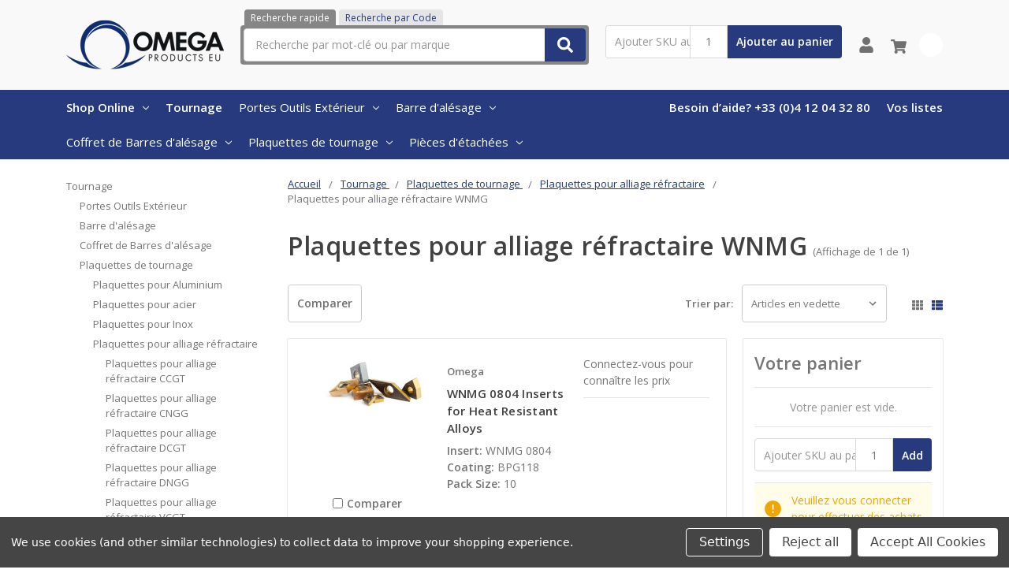

--- FILE ---
content_type: text/html; charset=UTF-8
request_url: https://omegaproducts-eu.com/categories/tournage/plaquettes-de-tournage/plaquettes-pour-alliage-refractaire/plaquettes-pour-alliage-refractaire-wnmg.html
body_size: 25770
content:

    
    








<!DOCTYPE html>
<html class="no-js" lang="fr">
    <head>
        <title>Tournage  - Plaquettes de tournage  - Plaquettes pour alliage réfractaire - Plaquettes pour alliage réfractaire WNMG - Omega Products EU</title>
        <link rel="dns-prefetch preconnect" href="https://cdn11.bigcommerce.com/s-akuc8wqjjc" crossorigin><link rel="dns-prefetch preconnect" href="https://fonts.googleapis.com/" crossorigin><link rel="dns-prefetch preconnect" href="https://fonts.gstatic.com/" crossorigin>
        <link rel='canonical' href='https://omegaproducts-eu.com/categories/tournage/plaquettes-de-tournage/plaquettes-pour-alliage-refractaire/plaquettes-pour-alliage-refractaire-wnmg.html' /><meta name='platform' content='bigcommerce.stencil' />
        
        

        <link href="https://cdn11.bigcommerce.com/s-akuc8wqjjc/product_images/omage-fav.jpg?t=1638184044" rel="shortcut icon">
        <meta name="viewport" content="width=device-width, initial-scale=1, maximum-scale=1">
        <meta name="ft-name" content="Camden Catalog">
        <meta name="ft-version" content="1.11.4">
        

        <script>
            // Change document class from no-js to js so we can detect this in css
            document.documentElement.className = document.documentElement.className.replace('no-js', 'js');
        </script>
        <script>
            window.lazySizesConfig = window.lazySizesConfig || {};
            window.lazySizesConfig.loadMode = 1;
        </script>
        <script async src="https://cdn11.bigcommerce.com/s-akuc8wqjjc/stencil/ff7d0c90-7fce-013c-61a3-161db445a5ec/e/cf5fd4e0-6941-013e-ae5f-52ccad0afc2b/dist/theme-bundle.head_async.js"></script>
        <link href="https://fonts.googleapis.com/css?family=Open+Sans:600,400&display=swap" rel="stylesheet">
        <link data-stencil-stylesheet href="https://cdn11.bigcommerce.com/s-akuc8wqjjc/stencil/ff7d0c90-7fce-013c-61a3-161db445a5ec/e/cf5fd4e0-6941-013e-ae5f-52ccad0afc2b/css/theme-91bc6a80-6941-013e-65ef-4e85ae080c9a.css" rel="stylesheet">

        <link href="https://cdn11.bigcommerce.com/s-akuc8wqjjc/content/css/custom.css?c=3059720" rel="stylesheet">

        <!-- Start Tracking Code for analytics_googleanalytics -->

<!-- Global site tag (gtag.js) - Google Analytics -->
<script data-bc-cookie-consent="3" type="text/plain" async src="https://www.googletagmanager.com/gtag/js?id=G-GJ3SYYZNHV"></script>
<script data-bc-cookie-consent="3" type="text/plain">
  window.dataLayer = window.dataLayer || [];
  function gtag(){dataLayer.push(arguments);}
  gtag('js', new Date());

  gtag('config', 'G-GJ3SYYZNHV');
</script>

<!-- End Tracking Code for analytics_googleanalytics -->


<script>window.consentManagerStoreConfig = function () { return {"storeName":"Omega Products EU","privacyPolicyUrl":"","writeKey":null,"improvedConsentManagerEnabled":true,"AlwaysIncludeScriptsWithConsentTag":true}; };</script>
<script type="text/javascript" src="https://cdn11.bigcommerce.com/shared/js/bodl-consent-32a446f5a681a22e8af09a4ab8f4e4b6deda6487.js" integrity="sha256-uitfaufFdsW9ELiQEkeOgsYedtr3BuhVvA4WaPhIZZY=" crossorigin="anonymous" defer></script>
<script type="text/javascript" src="https://cdn11.bigcommerce.com/shared/js/storefront/consent-manager-config-3013a89bb0485f417056882e3b5cf19e6588b7ba.js" defer></script>
<script type="text/javascript" src="https://cdn11.bigcommerce.com/shared/js/storefront/consent-manager-08633fe15aba542118c03f6d45457262fa9fac88.js" defer></script>
<script type="text/javascript">
var BCData = {};
</script>
<script data-bc-cookie-consent="2" type="text/plain">
(function(g,e,o,t,a,r,ge,tl,y,s){
t=g.getElementsByTagName(e)[0];y=g.createElement(e);y.async=true;
y.src='https://g10696554090.co/gr?id=-NnngjyCofEvfR8Rk1At&refurl='+g.referrer+'&winurl='+encodeURIComponent(window.location);
t.parentNode.insertBefore(y,t);
})(document,'script');
</script>
<script nonce="">
(function () {
    var xmlHttp = new XMLHttpRequest();

    xmlHttp.open('POST', 'https://bes.gcp.data.bigcommerce.com/nobot');
    xmlHttp.setRequestHeader('Content-Type', 'application/json');
    xmlHttp.send('{"store_id":"1002127347","timezone_offset":"1.0","timestamp":"2026-01-30T05:36:39.52346000Z","visit_id":"a3047397-5a8f-40bc-8605-5834fef1fda9","channel_id":1}');
})();
</script>

        

        
        
        
        
        
        
        
        
        
        
        
        
        
        
        
        <!-- snippet location htmlhead -->
    </head>
    <body>
        <!-- snippet location header -->
        <svg data-src="https://cdn11.bigcommerce.com/s-akuc8wqjjc/stencil/ff7d0c90-7fce-013c-61a3-161db445a5ec/e/cf5fd4e0-6941-013e-ae5f-52ccad0afc2b/img/icon-sprite.svg" class="icons-svg-sprite"></svg>


        <div data-content-region="above_header_banner--global"></div>
<div data-content-region="above_header_banner"></div>
<div data-content-region="above_header--global"></div>
<div data-content-region="above_header"></div>
<header class="header  header--gift-certificate-disabled      header--logo-image header--nav-simple header--width-contained" role="banner">
  <div class="header__inner">
    <a href="#" class="mobileMenu-toggle " data-mobile-menu-toggle="menu">
        <span class="mobileMenu-toggleIcon">Toggle menu</span>
    </a>

    <div class="header-logo  header-logo--image   header-logo--center   ">
        <a href="https://omegaproducts-eu.com/" >
            <img class="header-logo-image" src="https://cdn11.bigcommerce.com/s-akuc8wqjjc/images/stencil/200x69/omega-products-eu-logo1_1638183978__49478.original.png" alt="Omega Products EU" title="Omega Products EU">
</a>
    </div>

    <div class="search-utils ">
        <div class="search " id="quickSearch" aria-hidden="true" tabindex="-1" data-prevent-quick-search-close>
                    <!-- snippet location forms_search -->
<div class="search-tabs">
    <a href="#" class="search-tab active" data-target="#quicksearch_form">Recherche rapide</a>
    <a href="#" class="search-tab" data-target="#skusearch_form">Recherche par Code </a>
</div>
<form class="form" action="/search.php" id="quicksearch_form">
    <fieldset class="form-fieldset">
        <div class="form-field quickSearchInput">
            <label class="is-srOnly" for="search_query">Rechercher</label>
            <input class="form-input" data-search-quick name="search_query" id="search_query" data-error-message="Le champ de recherche ne peut pas être vide." placeholder="Recherche par mot-clé ou par marque" autocomplete="off" autocorrect="off">
            <a class="modal-close" aria-label="Fermer" data-drop-down-close role="button">
                <svg><use xlink:href="#icon-close"></use></svg>
            </a>
            <button type="submit" class="search-button" type="submit">
                <div class="search-button-icon">
                    <svg>
                        <use xlink:href="#icon-search"></use>
                    </svg>
                </div>
            </button>
        </div>
    </fieldset>
</form>
<form class="form" action="/search.php" style="display: none;" id="skusearch_form" method="get">
    <fieldset class="form-fieldset">
        <div class="form-field">
            <label class="is-srOnly" for="search_sku">Recherche par Code OM</label>
            <input class="form-input" data-search-quick name="sku" id="search_sku" data-error-message="Le champ de recherche ne peut pas être vide." placeholder="Recherche par Code OM" autocomplete="off" autocorrect="off">
            <a class="modal-close" aria-label="Fermer" data-drop-down-close role="button">
                <svg><use xlink:href="#icon-close"></use></svg>
            </a>
            <button type="submit" class="search-button" type="submit">
                <div class="search-button-icon">
                    <svg>
                        <use xlink:href="#icon-search"></use>
                    </svg>
                </div>
            </button>
        </div>
    </fieldset>
</form>
<section class="quickSearchResults" data-bind="html: results"></section>
        </div>

                <div class="sku-add sku-add--sku">
  <form
    class="form js-quick-add"
    action="/cart.php"
    method="post"
    enctype="multipart/form-data"
    data-error="Veuillez remplir les champs SKU et quantité"
  >
    <div class="add-sku-item"></div>
    <fieldset class="form-fieldset">
      <div class="form-field">
        <div class="form-input-wrap">
          <input
            class="form-input form-input--sku-num"
            name="sku"
            type="text"
            placeholder="Ajouter SKU au panier"
            data-sku
            autocorrect="off"
          />
          <input
            class="form-input form-input--sku-qty"
            name="qty"
            type="tel"
            value="1"
            min="1"
            data-qty
            autocomplete="off"
          />
        </div>
        <span class="quick-add-result"></span>
        <button type="submit" class="search-button" type="submit">
          Ajouter au panier
        </button>
      </div>
    </fieldset>
  </form>
</div>
    </div>

    <nav class="navUser sticky">
    <ul class="navUser-section navUser-section--alt">


        <li class="navUser-item navUser-item--account">
            <a class="navUser-action " href="/account.php" ><span class="top-utilities-icon"><svg><use xlink:href="#icon-user"></use></svg></span><span class="navUser-text"> Compte</span> </a>
        </li>

        <li class="navUser-item navUser-item--cart">
    <a
        class="navUser-action"
        data-cart-preview
        data-dropdown="cart-preview-dropdown"
        data-options="align:right"
        href="/cart.php">
        <span class="navUser-item-cartLabel"><span class="top-utilities-icon"><svg><use xlink:href="#icon-shopping-cart"></use></svg></span><span class="cartLabel"></span></span> <span class="countPill countPill--positive cart-quantity">0</span>
    </a>

    <div class="dropdown-menu" id="cart-preview-dropdown" data-dropdown-content aria-autoclose="false" aria-hidden="true">
        <div class="side-cart side-cart-container">
            <div class="side-cart-title">Votre panier</div>
            <div class="side-cart-content"></div>
            <div class="side-cart-details"></div>
            <div class="side-cart-actions"></div>
        </div>
    </div>
</li>
    </ul>
</nav>

  </div>
  <div class="header__bottom-nav ">
    <div class="header__bottom-nav-inner">
      <div class="navPages-container " id="menu" data-menu>
          <nav class="navPages " data-options="">
    <ul class="navPages-list navPages-list-depth-max simple">
                <li class="navPages-item">
                    <a class="navPages-action  has-subMenu is-root" href="" data-collapsible="navPages-viewAll" id="enclosedTrigger">
                        Shop Online <i class="icon navPages-action-moreIcon" aria-hidden="true"><svg><use xlink:href="#icon-chevron-down" /></svg></i>
                    </a>
                    <div class="navPage-subMenu navPage-subMenu-horizontal navPage-subMenu--simple enclosed-target" id="navPages-viewAll" aria-hidden="true" tabindex="-1">
                        <ul class="navPage-subMenu-list">
                                    <li class="navPage-subMenu-item-child">
                                            <a class="navPage-subMenu-action navPages-action has-subMenu" href="https://omegaproducts-eu.com/categories/tournage.html" data-collapsible="navPages-81">
                                                Tournage  <i class="icon navPages-action-moreIcon" aria-hidden="true"><svg><use xlink:href="#icon-chevron-down" /></svg></i>
                                            </a>

                                                <div class="navPage-subMenu navPage-subMenu-horizontal navPage-subMenu--simple" id="navPages-81" aria-hidden="true" tabindex="-1">
    <ul class="navPage-subMenu-list">
            <li class="navPage-subMenu-item-parent">
                <a class="navPage-subMenu-action navPages-action" href="https://omegaproducts-eu.com/categories/tournage.html">Tous les Tournage </a>
            </li>
            <li class="navPage-subMenu-item-child">
                        <a class="navPage-subMenu-action navPages-action has-subMenu" href="https://omegaproducts-eu.com/categories/tournage/portes-outils-exterieur.html" data-collapsible="navPages-82">
                            Portes Outils Extérieur <i class="icon navPages-action-moreIcon" aria-hidden="true"><svg><use xlink:href="#icon-chevron-down" /></svg></i>
                        </a>
                        <div class="navPage-subMenu navPage-subMenu-horizontal navPage-subMenu--simple" id="navPages-82" aria-hidden="true" tabindex="-1">
    <ul class="navPage-subMenu-list">
            <li class="navPage-subMenu-item-parent">
                <a class="navPage-subMenu-action navPages-action" href="https://omegaproducts-eu.com/categories/tournage/portes-outils-exterieur.html">Tous les Portes Outils Extérieur</a>
            </li>
            <li class="navPage-subMenu-item-child">
                    <a class="navPage-subMenu-action navPages-action navPages-action-depth-max" href="https://omegaproducts-eu.com/categories/tournage/portes-outils-exterieur/porte-outil-dcbnr-l-75-cnmg.html">Porte outil  DCBNR/L 75° CNMG</a>
            </li>
            <li class="navPage-subMenu-item-child">
                    <a class="navPage-subMenu-action navPages-action navPages-action-depth-max" href="https://omegaproducts-eu.com/categories/tournage/portes-outils-exterieur/porte-outil-dcknr-l-75-cnmg.html">Porte outil  DCKNR/L 75° CNMG</a>
            </li>
            <li class="navPage-subMenu-item-child">
                    <a class="navPage-subMenu-action navPages-action navPages-action-depth-max" href="https://omegaproducts-eu.com/categories/tournage/portes-outils-exterieur/porte-outil-dclnr-l-95-cnmg.html">Porte outil  DCLNR/L 95° CNMG</a>
            </li>
            <li class="navPage-subMenu-item-child">
                    <a class="navPage-subMenu-action navPages-action navPages-action-depth-max" href="https://omegaproducts-eu.com/categories/tournage/portes-outils-exterieur/porte-outil-ddjnr-l-93-dnmg.html">Porte outil  DDJNR/L 93° DNMG</a>
            </li>
            <li class="navPage-subMenu-item-child">
                    <a class="navPage-subMenu-action navPages-action navPages-action-depth-max" href="https://omegaproducts-eu.com/categories/tournage/portes-outils-exterieur/porte-outil-dtgnr-l-91-tnmg.html">Porte outil  DTGNR/L 91° TNMG</a>
            </li>
            <li class="navPage-subMenu-item-child">
                    <a class="navPage-subMenu-action navPages-action navPages-action-depth-max" href="https://omegaproducts-eu.com/categories/tournage/portes-outils-exterieur/porte-outil-dvjnr-l-93-vnmg.html">Porte outil  DVJNR/L 93° VNMG</a>
            </li>
            <li class="navPage-subMenu-item-child">
                    <a class="navPage-subMenu-action navPages-action navPages-action-depth-max" href="https://omegaproducts-eu.com/categories/tournage/portes-outils-exterieur/porte-outil-dvvnn-72-5-vnmg.html">Porte outil  DVVNN 72.5° VNMG</a>
            </li>
            <li class="navPage-subMenu-item-child">
                    <a class="navPage-subMenu-action navPages-action navPages-action-depth-max" href="https://omegaproducts-eu.com/categories/tournage/portes-outils-exterieur/porte-outil-dwlnr-l-95-wnmg.html">Porte outil  DWLNR/L 95° WNMG</a>
            </li>
            <li class="navPage-subMenu-item-child">
                    <a class="navPage-subMenu-action navPages-action navPages-action-depth-max" href="https://omegaproducts-eu.com/categories/tournage/portes-outils-exterieur/porte-outil-etjnr-l-93-tnmg.html">Porte outil  ETJNR/L 93° TNMG</a>
            </li>
            <li class="navPage-subMenu-item-child">
                    <a class="navPage-subMenu-action navPages-action navPages-action-depth-max" href="https://omegaproducts-eu.com/categories/tournage/portes-outils-exterieur/porte-outil-pcbnr-l-75-cnmg.html">Porte outil  PCBNR/L 75° CNMG</a>
            </li>
            <li class="navPage-subMenu-item-child">
                    <a class="navPage-subMenu-action navPages-action navPages-action-depth-max" href="https://omegaproducts-eu.com/categories/tournage/portes-outils-exterieur/porte-outil-pcknr-l-75-cnmg.html">Porte outil  PCKNR/L 75° CNMG </a>
            </li>
            <li class="navPage-subMenu-item-child">
                    <a class="navPage-subMenu-action navPages-action navPages-action-depth-max" href="https://omegaproducts-eu.com/categories/tournage/portes-outils-exterieur/porte-outil-pclnr-l-95-cnmg.html">Porte outil  PCLNR/L 95° CNMG</a>
            </li>
            <li class="navPage-subMenu-item-child">
                    <a class="navPage-subMenu-action navPages-action navPages-action-depth-max" href="https://omegaproducts-eu.com/categories/tournage/portes-outils-exterieur/porte-outil-pdjnr-l-93-dnmg.html">Porte outil  PDJNR/L 93° DNMG</a>
            </li>
            <li class="navPage-subMenu-item-child">
                    <a class="navPage-subMenu-action navPages-action navPages-action-depth-max" href="https://omegaproducts-eu.com/categories/tournage/portes-outils-exterieur/porte-outil-psbnr-l-75-snmg.html">Porte outil  PSBNR/L 75° SNMG</a>
            </li>
            <li class="navPage-subMenu-item-child">
                    <a class="navPage-subMenu-action navPages-action navPages-action-depth-max" href="https://omegaproducts-eu.com/categories/tournage/portes-outils-exterieur/porte-outil-psknr-l-75-snmg.html">Porte outil  PSKNR/L 75° SNMG</a>
            </li>
            <li class="navPage-subMenu-item-child">
                    <a class="navPage-subMenu-action navPages-action navPages-action-depth-max" href="https://omegaproducts-eu.com/categories/tournage/portes-outils-exterieur/porte-outil-pssnr-l-45-snmg.html">Porte outil  PSSNR/L 45° SNMG</a>
            </li>
            <li class="navPage-subMenu-item-child">
                    <a class="navPage-subMenu-action navPages-action navPages-action-depth-max" href="https://omegaproducts-eu.com/categories/tournage/portes-outils-exterieur/porte-outil-pwlnr-l-95-wnmg.html">Porte outil  PWLNR/L 95° WNMG</a>
            </li>
            <li class="navPage-subMenu-item-child">
                    <a class="navPage-subMenu-action navPages-action navPages-action-depth-max" href="https://omegaproducts-eu.com/categories/tournage/portes-outils-exterieur/porte-outil-scacr-l-90-ccmt.html">Porte outil  SCACR/L 90° CCMT</a>
            </li>
            <li class="navPage-subMenu-item-child">
                    <a class="navPage-subMenu-action navPages-action navPages-action-depth-max" href="https://omegaproducts-eu.com/categories/tournage/portes-outils-exterieur/porte-outil-sclcr-l-95-ccmt.html">Porte outil  SCLCR/L 95° CCMT</a>
            </li>
            <li class="navPage-subMenu-item-child">
                    <a class="navPage-subMenu-action navPages-action navPages-action-depth-max" href="https://omegaproducts-eu.com/categories/tournage/portes-outils-exterieur/porte-outil-sdacr-l-90-dcmt.html">Porte outil  SDACR/L 90° DCMT</a>
            </li>
            <li class="navPage-subMenu-item-child">
                    <a class="navPage-subMenu-action navPages-action navPages-action-depth-max" href="https://omegaproducts-eu.com/categories/tournage/portes-outils-exterieur/porte-outil-sdjcr-l-93-dcmt.html">Porte outil  SDJCR/L 93° DCMT</a>
            </li>
            <li class="navPage-subMenu-item-child">
                    <a class="navPage-subMenu-action navPages-action navPages-action-depth-max" href="https://omegaproducts-eu.com/categories/tournage/portes-outils-exterieur/porte-outil-sdjcr-l-s-93-dcmt.html">Porte outil  SDJCR/L-S 93° DCMT</a>
            </li>
            <li class="navPage-subMenu-item-child">
                    <a class="navPage-subMenu-action navPages-action navPages-action-depth-max" href="https://omegaproducts-eu.com/categories/tournage/portes-outils-exterieur/porte-outil-sdncn-62-5-dcmt.html">Porte outil  SDNCN 62.5° DCMT </a>
            </li>
            <li class="navPage-subMenu-item-child">
                    <a class="navPage-subMenu-action navPages-action navPages-action-depth-max" href="https://omegaproducts-eu.com/categories/tournage/portes-outils-exterieur/porte-outil-svjbr-l-93-vbmt.html">Porte outil  SVJBR/L 93° VBMT</a>
            </li>
            <li class="navPage-subMenu-item-child">
                    <a class="navPage-subMenu-action navPages-action navPages-action-depth-max" href="https://omegaproducts-eu.com/categories/tournage/portes-outils-exterieur/porte-outil-svjcr-l-93-vcmt.html">Porte outil  SVJCR/L 93° VCMT</a>
            </li>
            <li class="navPage-subMenu-item-child">
                    <a class="navPage-subMenu-action navPages-action navPages-action-depth-max" href="https://omegaproducts-eu.com/categories/tournage/portes-outils-exterieur/porte-outil-svvbn-72-5-vbmt.html">Porte outil  SVVBN 72.5° VBMT</a>
            </li>
            <li class="navPage-subMenu-item-child">
                    <a class="navPage-subMenu-action navPages-action navPages-action-depth-max" href="https://omegaproducts-eu.com/categories/tournage/portes-outils-exterieur/porte-outil-svvcn-72-5-vcmt.html">Porte outil  SVVCN 72.5° VCMT</a>
            </li>
    </ul>
</div>
            </li>
            <li class="navPage-subMenu-item-child">
                        <a class="navPage-subMenu-action navPages-action has-subMenu" href="https://omegaproducts-eu.com/categories/tournage/barre-dalesage.html" data-collapsible="navPages-339">
                            Barre d&#x27;alésage  <i class="icon navPages-action-moreIcon" aria-hidden="true"><svg><use xlink:href="#icon-chevron-down" /></svg></i>
                        </a>
                        <div class="navPage-subMenu navPage-subMenu-horizontal navPage-subMenu--simple" id="navPages-339" aria-hidden="true" tabindex="-1">
    <ul class="navPage-subMenu-list">
            <li class="navPage-subMenu-item-parent">
                <a class="navPage-subMenu-action navPages-action" href="https://omegaproducts-eu.com/categories/tournage/barre-dalesage.html">Tous les Barre d&#x27;alésage </a>
            </li>
            <li class="navPage-subMenu-item-child">
                        <a class="navPage-subMenu-action navPages-action has-subMenu" href="https://omegaproducts-eu.com/categories/tournage/barre-dalesage/barre-dalesage-carbure-mini.html" data-collapsible="navPages-340">
                            Barre d&#x27;alésage carbure Mini <i class="icon navPages-action-moreIcon" aria-hidden="true"><svg><use xlink:href="#icon-chevron-down" /></svg></i>
                        </a>
                        <div class="navPage-subMenu navPage-subMenu-horizontal navPage-subMenu--simple" id="navPages-340" aria-hidden="true" tabindex="-1">
    <ul class="navPage-subMenu-list">
            <li class="navPage-subMenu-item-parent">
                <a class="navPage-subMenu-action navPages-action" href="https://omegaproducts-eu.com/categories/tournage/barre-dalesage/barre-dalesage-carbure-mini.html">Tous les Barre d&#x27;alésage carbure Mini</a>
            </li>
            <li class="navPage-subMenu-item-child">
                    <a class="navPage-subMenu-action navPages-action navPages-action-depth-max" href="https://omegaproducts-eu.com/categories/tournage/barre-dalesage/barre-dalesage-carbure-mini/barre-dalesage-carbure-mini.html">Barre d&#x27;alésage carbure Mini</a>
            </li>
            <li class="navPage-subMenu-item-child">
                    <a class="navPage-subMenu-action navPages-action navPages-action-depth-max" href="https://omegaproducts-eu.com/categories/tournage/barre-dalesage/barre-dalesage-carbure-mini/porte-outil-pour-mini-barre-carbure.html">Porte outil pour Mini barre carbure</a>
            </li>
            <li class="navPage-subMenu-item-child">
                    <a class="navPage-subMenu-action navPages-action navPages-action-depth-max" href="https://omegaproducts-eu.com/categories/tournage/barre-dalesage/barre-dalesage-carbure-mini/plaquettes-pour-mini-barre-carbure.html">Plaquettes pour Mini barre carbure</a>
            </li>
    </ul>
</div>
            </li>
            <li class="navPage-subMenu-item-child">
                        <a class="navPage-subMenu-action navPages-action has-subMenu" href="https://omegaproducts-eu.com/categories/tournage/barre-dalesage/barre-dalesage-avec-queue-carbure.html" data-collapsible="navPages-346">
                            Barre d&#x27;alésage avec queue carbure <i class="icon navPages-action-moreIcon" aria-hidden="true"><svg><use xlink:href="#icon-chevron-down" /></svg></i>
                        </a>
                        <div class="navPage-subMenu navPage-subMenu-horizontal navPage-subMenu--simple" id="navPages-346" aria-hidden="true" tabindex="-1">
    <ul class="navPage-subMenu-list">
            <li class="navPage-subMenu-item-parent">
                <a class="navPage-subMenu-action navPages-action" href="https://omegaproducts-eu.com/categories/tournage/barre-dalesage/barre-dalesage-avec-queue-carbure.html">Tous les Barre d&#x27;alésage avec queue carbure</a>
            </li>
            <li class="navPage-subMenu-item-child">
                    <a class="navPage-subMenu-action navPages-action navPages-action-depth-max" href="https://omegaproducts-eu.com/categories/tournage/barre-dalesage/barre-dalesage-avec-queue-carbure/barre-dalesage-a-queue-carbure-c-sclcr-l-95-ccmt.html">Barre d&#x27;alésage a queue carbure C-SCLCR/L 95° CCMT</a>
            </li>
            <li class="navPage-subMenu-item-child">
                    <a class="navPage-subMenu-action navPages-action navPages-action-depth-max" href="https://omegaproducts-eu.com/categories/tournage/barre-dalesage/barre-dalesage-avec-queue-carbure/barre-dalesage-a-queue-carbure-e-sclcr-95-ccmt.html">Barre d&#x27;alésage a queue carbure E-SCLCR 95° CCMT</a>
            </li>
            <li class="navPage-subMenu-item-child">
                    <a class="navPage-subMenu-action navPages-action navPages-action-depth-max" href="https://omegaproducts-eu.com/categories/tournage/barre-dalesage/barre-dalesage-avec-queue-carbure/barre-dalesage-a-queue-carbure-c-sducr-l-93-dcmt.html">Barre d&#x27;alésage a queue carbure C-SDUCR/L 93° DCMT</a>
            </li>
            <li class="navPage-subMenu-item-child">
                    <a class="navPage-subMenu-action navPages-action navPages-action-depth-max" href="https://omegaproducts-eu.com/categories/tournage/barre-dalesage/barre-dalesage-avec-queue-carbure/barre-dalesage-a-queue-carbure-e-sducr-l-93-dcmt.html">Barre d&#x27;alésage a queue carbure E-SDUCR/L 93° DCMT</a>
            </li>
    </ul>
</div>
            </li>
            <li class="navPage-subMenu-item-child">
                        <a class="navPage-subMenu-action navPages-action has-subMenu" href="https://omegaproducts-eu.com/categories/tournage/barre-dalesage/barre-dalesage-acier.html" data-collapsible="navPages-344">
                            Barre d&#x27;alésage acier  <i class="icon navPages-action-moreIcon" aria-hidden="true"><svg><use xlink:href="#icon-chevron-down" /></svg></i>
                        </a>
                        <div class="navPage-subMenu navPage-subMenu-horizontal navPage-subMenu--simple" id="navPages-344" aria-hidden="true" tabindex="-1">
    <ul class="navPage-subMenu-list">
            <li class="navPage-subMenu-item-parent">
                <a class="navPage-subMenu-action navPages-action" href="https://omegaproducts-eu.com/categories/tournage/barre-dalesage/barre-dalesage-acier.html">Tous les Barre d&#x27;alésage acier </a>
            </li>
            <li class="navPage-subMenu-item-child">
                    <a class="navPage-subMenu-action navPages-action navPages-action-depth-max" href="https://omegaproducts-eu.com/categories/tournage/barre-dalesage/barre-dalesage-acier/barre-dalesage-s-sclcr-l-95-ccmt.html">Barre d&#x27;alésage S-SCLCR/L 95° CCMT</a>
            </li>
            <li class="navPage-subMenu-item-child">
                    <a class="navPage-subMenu-action navPages-action navPages-action-depth-max" href="https://omegaproducts-eu.com/categories/tournage/barre-dalesage/barre-dalesage-acier/barre-dalesage-a-sclcr-l-95-ccmt.html">Barre d&#x27;alésage A-SCLCR/L 95° CCMT</a>
            </li>
            <li class="navPage-subMenu-item-child">
                    <a class="navPage-subMenu-action navPages-action navPages-action-depth-max" href="https://omegaproducts-eu.com/categories/tournage/barre-dalesage/barre-dalesage-acier/barre-dalesage-s-sducr-l-93-dcmt.html">Barre d&#x27;alésage S-SDUCR/L 93° DCMT</a>
            </li>
            <li class="navPage-subMenu-item-child">
                    <a class="navPage-subMenu-action navPages-action navPages-action-depth-max" href="https://omegaproducts-eu.com/categories/tournage/barre-dalesage/barre-dalesage-acier/barre-dalesage-a-sducr-l-93-dcmt.html">Barre d&#x27;alésage A-SDUCR/L 93° DCMT</a>
            </li>
            <li class="navPage-subMenu-item-child">
                    <a class="navPage-subMenu-action navPages-action navPages-action-depth-max" href="https://omegaproducts-eu.com/categories/tournage/barre-dalesage/barre-dalesage-acier/barre-dalesage-s-sdqcr-l-107-5-dcmt.html">Barre d&#x27;alésage S-SDQCR/L 107.5° DCMT</a>
            </li>
            <li class="navPage-subMenu-item-child">
                    <a class="navPage-subMenu-action navPages-action navPages-action-depth-max" href="https://omegaproducts-eu.com/categories/tournage/barre-dalesage/barre-dalesage-acier/barre-dalesage-s-sdzcr-l-93-dcmt.html">Barre d&#x27;alésage S-SDZCR/L 93° DCMT</a>
            </li>
            <li class="navPage-subMenu-item-child">
                    <a class="navPage-subMenu-action navPages-action navPages-action-depth-max" href="https://omegaproducts-eu.com/categories/tournage/barre-dalesage/barre-dalesage-acier/barre-dalesage-s-svucr-l-93-vcmt.html">Barre d&#x27;alésage S-SVUCR/L 93° VCMT</a>
            </li>
            <li class="navPage-subMenu-item-child">
                    <a class="navPage-subMenu-action navPages-action navPages-action-depth-max" href="https://omegaproducts-eu.com/categories/tournage/barre-dalesage/barre-dalesage-acier/barre-dalesage-a-svucr-l-93-vcmt.html">Barre d&#x27;alésage A-SVUCR/L 93° VCMT</a>
            </li>
            <li class="navPage-subMenu-item-child">
                    <a class="navPage-subMenu-action navPages-action navPages-action-depth-max" href="https://omegaproducts-eu.com/categories/tournage/barre-dalesage/barre-dalesage-acier/barre-dalesage-s-svjcr-l-93-vcmt.html">Barre d&#x27;alésage S-SVJCR/L 93° VCMT</a>
            </li>
            <li class="navPage-subMenu-item-child">
                    <a class="navPage-subMenu-action navPages-action navPages-action-depth-max" href="https://omegaproducts-eu.com/categories/tournage/barre-dalesage/barre-dalesage-acier/barre-dalesage-s-dclnr-l-95-cnmg.html">Barre d&#x27;alésage S-DCLNR/L 95° CNMG</a>
            </li>
            <li class="navPage-subMenu-item-child">
                    <a class="navPage-subMenu-action navPages-action navPages-action-depth-max" href="https://omegaproducts-eu.com/categories/tournage/barre-dalesage/barre-dalesage-acier/barre-dalesage-a-dclnr-l-95-cnmg.html">Barre d&#x27;alésage A-DCLNR/L 95° CNMG</a>
            </li>
            <li class="navPage-subMenu-item-child">
                    <a class="navPage-subMenu-action navPages-action navPages-action-depth-max" href="https://omegaproducts-eu.com/categories/tournage/barre-dalesage/barre-dalesage-acier/barre-dalesage-s-ddunr-l-93-dnmg.html">Barre d&#x27;alésage S-DDUNR/L 93° DNMG</a>
            </li>
            <li class="navPage-subMenu-item-child">
                    <a class="navPage-subMenu-action navPages-action navPages-action-depth-max" href="https://omegaproducts-eu.com/categories/tournage/barre-dalesage/barre-dalesage-acier/barre-dalesage-s-dtfnr-l-91-tnmg.html">Barre d&#x27;alésage S-DTFNR/L 91° TNMG</a>
            </li>
            <li class="navPage-subMenu-item-child">
                    <a class="navPage-subMenu-action navPages-action navPages-action-depth-max" href="https://omegaproducts-eu.com/categories/tournage/barre-dalesage/barre-dalesage-acier/barre-dalesage-s-dvunr-l-93-vnmg.html">Barre d&#x27;alésage S-DVUNR/L 93° VNMG</a>
            </li>
            <li class="navPage-subMenu-item-child">
                    <a class="navPage-subMenu-action navPages-action navPages-action-depth-max" href="https://omegaproducts-eu.com/categories/tournage/barre-dalesage/barre-dalesage-acier/barre-dalesage-s-dwlnr-l-95-wnmg.html">Barre d&#x27;alésage S-DWLNR/L 95° WNMG</a>
            </li>
            <li class="navPage-subMenu-item-child">
                    <a class="navPage-subMenu-action navPages-action navPages-action-depth-max" href="https://omegaproducts-eu.com/categories/tournage/barre-dalesage/barre-dalesage-acier/barre-dalesage-a-dwlnr-l-95-wnmg.html">Barre d&#x27;alésage A-DWLNR/L 95° WNMG</a>
            </li>
            <li class="navPage-subMenu-item-child">
                    <a class="navPage-subMenu-action navPages-action navPages-action-depth-max" href="https://omegaproducts-eu.com/categories/tournage/barre-dalesage/barre-dalesage-acier/barre-dalesage-s-pclnr-l-95-cnmg.html">Barre d&#x27;alésage S-PCLNR/L 95° CNMG</a>
            </li>
            <li class="navPage-subMenu-item-child">
                    <a class="navPage-subMenu-action navPages-action navPages-action-depth-max" href="https://omegaproducts-eu.com/categories/tournage/barre-dalesage/barre-dalesage-acier/barre-dalesage-s-pwlnr-l-95-wnmg.html">Barre d&#x27;alésage S-PWLNR/L 95° WNMG</a>
            </li>
    </ul>
</div>
            </li>
    </ul>
</div>
            </li>
            <li class="navPage-subMenu-item-child">
                        <a class="navPage-subMenu-action navPages-action has-subMenu" href="https://omegaproducts-eu.com/categories/tournage/coffret-de-barres-dalesage.html" data-collapsible="navPages-406">
                            Coffret de Barres d&#x27;alésage <i class="icon navPages-action-moreIcon" aria-hidden="true"><svg><use xlink:href="#icon-chevron-down" /></svg></i>
                        </a>
                        <div class="navPage-subMenu navPage-subMenu-horizontal navPage-subMenu--simple" id="navPages-406" aria-hidden="true" tabindex="-1">
    <ul class="navPage-subMenu-list">
            <li class="navPage-subMenu-item-parent">
                <a class="navPage-subMenu-action navPages-action" href="https://omegaproducts-eu.com/categories/tournage/coffret-de-barres-dalesage.html">Tous les Coffret de Barres d&#x27;alésage</a>
            </li>
            <li class="navPage-subMenu-item-child">
                    <a class="navPage-subMenu-action navPages-action navPages-action-depth-max" href="https://omegaproducts-eu.com/categories/tournage/coffret-de-barres-dalesage/coffret-de-barres-dalesage-acier.html">Coffret de Barres d&#x27;alésage acier</a>
            </li>
            <li class="navPage-subMenu-item-child">
                    <a class="navPage-subMenu-action navPages-action navPages-action-depth-max" href="https://omegaproducts-eu.com/categories/tournage/coffret-de-barres-dalesage/coffret-de-barres-dalesage-avec-queue-carbure.html">Coffret de Barres d&#x27;alésage avec queue carbure </a>
            </li>
    </ul>
</div>
            </li>
            <li class="navPage-subMenu-item-child">
                        <a class="navPage-subMenu-action navPages-action has-subMenu" href="https://omegaproducts-eu.com/categories/tournage/plaquettes-de-tournage.html" data-collapsible="navPages-363">
                            Plaquettes de tournage  <i class="icon navPages-action-moreIcon" aria-hidden="true"><svg><use xlink:href="#icon-chevron-down" /></svg></i>
                        </a>
                        <div class="navPage-subMenu navPage-subMenu-horizontal navPage-subMenu--simple" id="navPages-363" aria-hidden="true" tabindex="-1">
    <ul class="navPage-subMenu-list">
            <li class="navPage-subMenu-item-parent">
                <a class="navPage-subMenu-action navPages-action" href="https://omegaproducts-eu.com/categories/tournage/plaquettes-de-tournage.html">Tous les Plaquettes de tournage </a>
            </li>
            <li class="navPage-subMenu-item-child">
                        <a class="navPage-subMenu-action navPages-action has-subMenu" href="https://omegaproducts-eu.com/categories/tournage/plaquettes-de-tournage/plaquettes-pour-aluminium.html" data-collapsible="navPages-364">
                            Plaquettes pour Aluminium <i class="icon navPages-action-moreIcon" aria-hidden="true"><svg><use xlink:href="#icon-chevron-down" /></svg></i>
                        </a>
                        <div class="navPage-subMenu navPage-subMenu-horizontal navPage-subMenu--simple" id="navPages-364" aria-hidden="true" tabindex="-1">
    <ul class="navPage-subMenu-list">
            <li class="navPage-subMenu-item-parent">
                <a class="navPage-subMenu-action navPages-action" href="https://omegaproducts-eu.com/categories/tournage/plaquettes-de-tournage/plaquettes-pour-aluminium.html">Tous les Plaquettes pour Aluminium</a>
            </li>
            <li class="navPage-subMenu-item-child">
                    <a class="navPage-subMenu-action navPages-action navPages-action-depth-max" href="https://omegaproducts-eu.com/categories/tournage/plaquettes-de-tournage/plaquettes-pour-aluminium/plaquettes-pour-aluminium-ccgt.html">Plaquettes pour Aluminium CCGT </a>
            </li>
            <li class="navPage-subMenu-item-child">
                    <a class="navPage-subMenu-action navPages-action navPages-action-depth-max" href="https://omegaproducts-eu.com/categories/tournage/plaquettes-de-tournage/plaquettes-pour-aluminium/plaquettes-pour-aluminium-cnmg.html">Plaquettes pour Aluminium CNMG</a>
            </li>
            <li class="navPage-subMenu-item-child">
                    <a class="navPage-subMenu-action navPages-action navPages-action-depth-max" href="https://omegaproducts-eu.com/categories/tournage/plaquettes-de-tournage/plaquettes-pour-aluminium/plaquettes-pour-aluminium-dcgt.html">Plaquettes pour Aluminium DCGT </a>
            </li>
            <li class="navPage-subMenu-item-child">
                    <a class="navPage-subMenu-action navPages-action navPages-action-depth-max" href="https://omegaproducts-eu.com/categories/tournage/plaquettes-de-tournage/plaquettes-pour-aluminium/plaquettes-pour-aluminium-dnmg.html">Plaquettes pour Aluminium DNMG </a>
            </li>
            <li class="navPage-subMenu-item-child">
                    <a class="navPage-subMenu-action navPages-action navPages-action-depth-max" href="https://omegaproducts-eu.com/categories/tournage/plaquettes-de-tournage/plaquettes-pour-aluminium/plaquettes-pour-aluminium-rcgt.html">Plaquettes pour Aluminium RCGT</a>
            </li>
            <li class="navPage-subMenu-item-child">
                    <a class="navPage-subMenu-action navPages-action navPages-action-depth-max" href="https://omegaproducts-eu.com/categories/tournage/plaquettes-de-tournage/plaquettes-pour-aluminium/plaquettes-pour-aluminium-scgt.html">Plaquettes pour Aluminium SCGT</a>
            </li>
            <li class="navPage-subMenu-item-child">
                    <a class="navPage-subMenu-action navPages-action navPages-action-depth-max" href="https://omegaproducts-eu.com/categories/tournage/plaquettes-de-tournage/plaquettes-pour-aluminium/plaquettes-pour-aluminium-tcgt.html">Plaquettes pour Aluminium TCGT </a>
            </li>
            <li class="navPage-subMenu-item-child">
                    <a class="navPage-subMenu-action navPages-action navPages-action-depth-max" href="https://omegaproducts-eu.com/categories/tournage/plaquettes-de-tournage/plaquettes-pour-aluminium/plaquettes-pour-aluminium-vcgt.html">Plaquettes pour Aluminium VCGT </a>
            </li>
            <li class="navPage-subMenu-item-child">
                    <a class="navPage-subMenu-action navPages-action navPages-action-depth-max" href="https://omegaproducts-eu.com/categories/tournage/plaquettes-de-tournage/plaquettes-pour-aluminium/plaquettes-pour-aluminium-vnmg.html">Plaquettes pour Aluminium VNMG </a>
            </li>
            <li class="navPage-subMenu-item-child">
                    <a class="navPage-subMenu-action navPages-action navPages-action-depth-max" href="https://omegaproducts-eu.com/categories/tournage/plaquettes-de-tournage/plaquettes-pour-aluminium/plaquettes-pour-aluminium-wnmg.html">Plaquettes pour Aluminium WNMG</a>
            </li>
    </ul>
</div>
            </li>
            <li class="navPage-subMenu-item-child">
                        <a class="navPage-subMenu-action navPages-action has-subMenu" href="https://omegaproducts-eu.com/categories/tournage/plaquettes-de-tournage/plaquettes-pour-acier.html" data-collapsible="navPages-375">
                            Plaquettes pour acier  <i class="icon navPages-action-moreIcon" aria-hidden="true"><svg><use xlink:href="#icon-chevron-down" /></svg></i>
                        </a>
                        <div class="navPage-subMenu navPage-subMenu-horizontal navPage-subMenu--simple" id="navPages-375" aria-hidden="true" tabindex="-1">
    <ul class="navPage-subMenu-list">
            <li class="navPage-subMenu-item-parent">
                <a class="navPage-subMenu-action navPages-action" href="https://omegaproducts-eu.com/categories/tournage/plaquettes-de-tournage/plaquettes-pour-acier.html">Tous les Plaquettes pour acier </a>
            </li>
            <li class="navPage-subMenu-item-child">
                    <a class="navPage-subMenu-action navPages-action navPages-action-depth-max" href="https://omegaproducts-eu.com/categories/tournage/plaquettes-de-tournage/plaquettes-pour-acier/plaquettes-pour-acier-ccmt.html">Plaquettes pour acier CCMT</a>
            </li>
            <li class="navPage-subMenu-item-child">
                    <a class="navPage-subMenu-action navPages-action navPages-action-depth-max" href="https://omegaproducts-eu.com/categories/tournage/plaquettes-de-tournage/plaquettes-pour-acier/plaquettes-pour-acier-cnmg.html">Plaquettes pour acier CNMG</a>
            </li>
            <li class="navPage-subMenu-item-child">
                    <a class="navPage-subMenu-action navPages-action navPages-action-depth-max" href="https://omegaproducts-eu.com/categories/tournage/plaquettes-de-tournage/plaquettes-pour-acier/plaquettes-pour-acier-dcmt.html">Plaquettes pour acier DCMT</a>
            </li>
            <li class="navPage-subMenu-item-child">
                    <a class="navPage-subMenu-action navPages-action navPages-action-depth-max" href="https://omegaproducts-eu.com/categories/tournage/plaquettes-de-tournage/plaquettes-pour-acier/plaquettes-pour-acier-dnmg.html">Plaquettes pour acier DNMG</a>
            </li>
            <li class="navPage-subMenu-item-child">
                    <a class="navPage-subMenu-action navPages-action navPages-action-depth-max" href="https://omegaproducts-eu.com/categories/tournage/plaquettes-de-tournage/plaquettes-pour-acier/plaquettes-pour-acier-snmg.html">Plaquettes pour acier SNMG</a>
            </li>
            <li class="navPage-subMenu-item-child">
                    <a class="navPage-subMenu-action navPages-action navPages-action-depth-max" href="https://omegaproducts-eu.com/categories/tournage/plaquettes-de-tournage/plaquettes-pour-acier/plaquettes-pour-acier-tcmt.html">Plaquettes pour acier TCMT</a>
            </li>
            <li class="navPage-subMenu-item-child">
                    <a class="navPage-subMenu-action navPages-action navPages-action-depth-max" href="https://omegaproducts-eu.com/categories/tournage/plaquettes-de-tournage/plaquettes-pour-acier/plaquettes-pour-acier-vbmt.html">Plaquettes pour acier VBMT</a>
            </li>
            <li class="navPage-subMenu-item-child">
                    <a class="navPage-subMenu-action navPages-action navPages-action-depth-max" href="https://omegaproducts-eu.com/categories/tournage/plaquettes-de-tournage/plaquettes-pour-acier/plaquettes-pour-acier-vcmt.html">Plaquettes pour acier VCMT</a>
            </li>
            <li class="navPage-subMenu-item-child">
                    <a class="navPage-subMenu-action navPages-action navPages-action-depth-max" href="https://omegaproducts-eu.com/categories/tournage/plaquettes-de-tournage/plaquettes-pour-acier/plaquettes-pour-acier-vnmg.html">Plaquettes pour acier VNMG</a>
            </li>
            <li class="navPage-subMenu-item-child">
                    <a class="navPage-subMenu-action navPages-action navPages-action-depth-max" href="https://omegaproducts-eu.com/categories/tournage/plaquettes-de-tournage/plaquettes-pour-acier/plaquettes-pour-acier-wnmg.html">Plaquettes pour acier WNMG</a>
            </li>
    </ul>
</div>
            </li>
            <li class="navPage-subMenu-item-child">
                        <a class="navPage-subMenu-action navPages-action has-subMenu" href="https://omegaproducts-eu.com/categories/tournage/plaquettes-de-tournage/plaquettes-pour-inox.html" data-collapsible="navPages-386">
                            Plaquettes pour Inox <i class="icon navPages-action-moreIcon" aria-hidden="true"><svg><use xlink:href="#icon-chevron-down" /></svg></i>
                        </a>
                        <div class="navPage-subMenu navPage-subMenu-horizontal navPage-subMenu--simple" id="navPages-386" aria-hidden="true" tabindex="-1">
    <ul class="navPage-subMenu-list">
            <li class="navPage-subMenu-item-parent">
                <a class="navPage-subMenu-action navPages-action" href="https://omegaproducts-eu.com/categories/tournage/plaquettes-de-tournage/plaquettes-pour-inox.html">Tous les Plaquettes pour Inox</a>
            </li>
            <li class="navPage-subMenu-item-child">
                    <a class="navPage-subMenu-action navPages-action navPages-action-depth-max" href="https://omegaproducts-eu.com/categories/tournage/plaquettes-de-tournage/plaquettes-pour-inox/plaquettes-pour-inox-ccmt.html">Plaquettes pour inox CCMT</a>
            </li>
            <li class="navPage-subMenu-item-child">
                    <a class="navPage-subMenu-action navPages-action navPages-action-depth-max" href="https://omegaproducts-eu.com/categories/tournage/plaquettes-de-tournage/plaquettes-pour-inox/plaquettes-pour-inox-cnmg.html">Plaquettes pour inox CNMG</a>
            </li>
            <li class="navPage-subMenu-item-child">
                    <a class="navPage-subMenu-action navPages-action navPages-action-depth-max" href="https://omegaproducts-eu.com/categories/tournage/plaquettes-de-tournage/plaquettes-pour-inox/plaquettes-pour-inox-dcmt.html">Plaquettes pour inox DCMT</a>
            </li>
            <li class="navPage-subMenu-item-child">
                    <a class="navPage-subMenu-action navPages-action navPages-action-depth-max" href="https://omegaproducts-eu.com/categories/tournage/plaquettes-de-tournage/plaquettes-pour-inox/plaquettes-pour-inox-dnmg.html">Plaquettes pour inox DNMG</a>
            </li>
            <li class="navPage-subMenu-item-child">
                    <a class="navPage-subMenu-action navPages-action navPages-action-depth-max" href="https://omegaproducts-eu.com/categories/tournage/plaquettes-de-tournage/plaquettes-pour-inox/plaquettes-pour-inox-snmg.html">Plaquettes pour inox SNMG</a>
            </li>
            <li class="navPage-subMenu-item-child">
                    <a class="navPage-subMenu-action navPages-action navPages-action-depth-max" href="https://omegaproducts-eu.com/categories/tournage/plaquettes-de-tournage/plaquettes-pour-inox/plaquettes-pour-inox-vcmt.html">Plaquettes pour inox VCMT</a>
            </li>
            <li class="navPage-subMenu-item-child">
                    <a class="navPage-subMenu-action navPages-action navPages-action-depth-max" href="https://omegaproducts-eu.com/categories/tournage/plaquettes-de-tournage/plaquettes-pour-inox/plaquettes-pour-inox-vnmg.html">Plaquettes pour inox VNMG</a>
            </li>
            <li class="navPage-subMenu-item-child">
                    <a class="navPage-subMenu-action navPages-action navPages-action-depth-max" href="https://omegaproducts-eu.com/categories/tournage/plaquettes-de-tournage/plaquettes-pour-inox/plaquettes-pour-inox-wnmg.html">Plaquettes pour inox WNMG</a>
            </li>
    </ul>
</div>
            </li>
            <li class="navPage-subMenu-item-child">
                        <a class="navPage-subMenu-action navPages-action has-subMenu" href="https://omegaproducts-eu.com/categories/tournage/plaquettes-de-tournage/plaquettes-pour-alliage-refractaire.html" data-collapsible="navPages-395">
                            Plaquettes pour alliage réfractaire <i class="icon navPages-action-moreIcon" aria-hidden="true"><svg><use xlink:href="#icon-chevron-down" /></svg></i>
                        </a>
                        <div class="navPage-subMenu navPage-subMenu-horizontal navPage-subMenu--simple" id="navPages-395" aria-hidden="true" tabindex="-1">
    <ul class="navPage-subMenu-list">
            <li class="navPage-subMenu-item-parent">
                <a class="navPage-subMenu-action navPages-action" href="https://omegaproducts-eu.com/categories/tournage/plaquettes-de-tournage/plaquettes-pour-alliage-refractaire.html">Tous les Plaquettes pour alliage réfractaire</a>
            </li>
            <li class="navPage-subMenu-item-child">
                    <a class="navPage-subMenu-action navPages-action navPages-action-depth-max" href="https://omegaproducts-eu.com/categories/tournage/plaquettes-de-tournage/plaquettes-pour-alliage-refractaire/plaquettes-pour-alliage-refractaire-ccgt.html">Plaquettes pour alliage réfractaire CCGT</a>
            </li>
            <li class="navPage-subMenu-item-child">
                    <a class="navPage-subMenu-action navPages-action navPages-action-depth-max" href="https://omegaproducts-eu.com/categories/tournage/plaquettes-de-tournage/plaquettes-pour-alliage-refractaire/plaquettes-pour-alliage-refractaire-cngg.html">Plaquettes pour alliage réfractaire CNGG</a>
            </li>
            <li class="navPage-subMenu-item-child">
                    <a class="navPage-subMenu-action navPages-action navPages-action-depth-max" href="https://omegaproducts-eu.com/categories/tournage/plaquettes-de-tournage/plaquettes-pour-alliage-refractaire/plaquettes-pour-alliage-refractaire-dcgt.html">Plaquettes pour alliage réfractaire DCGT</a>
            </li>
            <li class="navPage-subMenu-item-child">
                    <a class="navPage-subMenu-action navPages-action navPages-action-depth-max" href="https://omegaproducts-eu.com/categories/tournage/plaquettes-de-tournage/plaquettes-pour-alliage-refractaire/plaquettes-pour-alliage-refractaire-dngg.html">Plaquettes pour alliage réfractaire DNGG</a>
            </li>
            <li class="navPage-subMenu-item-child">
                    <a class="navPage-subMenu-action navPages-action navPages-action-depth-max" href="https://omegaproducts-eu.com/categories/tournage/plaquettes-de-tournage/plaquettes-pour-alliage-refractaire/plaquettes-pour-alliage-refractaire-vcgt.html">Plaquettes pour alliage réfractaire VCGT</a>
            </li>
            <li class="navPage-subMenu-item-child">
                    <a class="navPage-subMenu-action navPages-action navPages-action-depth-max" href="https://omegaproducts-eu.com/categories/tournage/plaquettes-de-tournage/plaquettes-pour-alliage-refractaire/plaquettes-pour-alliage-refractaire-wngg.html">Plaquettes pour alliage réfractaire WNGG</a>
            </li>
            <li class="navPage-subMenu-item-child">
                    <a class="navPage-subMenu-action navPages-action navPages-action-depth-max" href="https://omegaproducts-eu.com/categories/tournage/plaquettes-de-tournage/plaquettes-pour-alliage-refractaire/plaquettes-pour-alliage-refractaire-wnmg.html">Plaquettes pour alliage réfractaire WNMG</a>
            </li>
    </ul>
</div>
            </li>
    </ul>
</div>
            </li>
            <li class="navPage-subMenu-item-child">
                        <a class="navPage-subMenu-action navPages-action has-subMenu" href="https://omegaproducts-eu.com/categories/tournage/pieces-detachees.html" data-collapsible="navPages-483">
                            Pièces d&#x27;étachées <i class="icon navPages-action-moreIcon" aria-hidden="true"><svg><use xlink:href="#icon-chevron-down" /></svg></i>
                        </a>
                        <div class="navPage-subMenu navPage-subMenu-horizontal navPage-subMenu--simple" id="navPages-483" aria-hidden="true" tabindex="-1">
    <ul class="navPage-subMenu-list">
            <li class="navPage-subMenu-item-parent">
                <a class="navPage-subMenu-action navPages-action" href="https://omegaproducts-eu.com/categories/tournage/pieces-detachees.html">Tous les Pièces d&#x27;étachées</a>
            </li>
            <li class="navPage-subMenu-item-child">
                    <a class="navPage-subMenu-action navPages-action navPages-action-depth-max" href="https://omegaproducts-eu.com/categories/tournage/pieces-detachees/vis-de-plaquette.html">Vis de plaquette </a>
            </li>
            <li class="navPage-subMenu-item-child">
                    <a class="navPage-subMenu-action navPages-action navPages-action-depth-max" href="https://omegaproducts-eu.com/categories/tournage/pieces-detachees/clips-de-plaquette.html">Clips de plaquette</a>
            </li>
            <li class="navPage-subMenu-item-child">
                    <a class="navPage-subMenu-action navPages-action navPages-action-depth-max" href="https://omegaproducts-eu.com/categories/tournage/pieces-detachees/vis-dassise.html">Vis d&#x27;assise</a>
            </li>
            <li class="navPage-subMenu-item-child">
                    <a class="navPage-subMenu-action navPages-action navPages-action-depth-max" href="https://omegaproducts-eu.com/categories/tournage/pieces-detachees/clips-dassise.html">Clips d&#x27;assise</a>
            </li>
            <li class="navPage-subMenu-item-child">
                    <a class="navPage-subMenu-action navPages-action navPages-action-depth-max" href="https://omegaproducts-eu.com/categories/tournage/pieces-detachees/bride-supperieure.html">Bride suppérieure</a>
            </li>
            <li class="navPage-subMenu-item-child">
                    <a class="navPage-subMenu-action navPages-action navPages-action-depth-max" href="https://omegaproducts-eu.com/categories/tournage/pieces-detachees/vis-de-bride.html">Vis de bride </a>
            </li>
            <li class="navPage-subMenu-item-child">
                    <a class="navPage-subMenu-action navPages-action navPages-action-depth-max" href="https://omegaproducts-eu.com/categories/tournage/pieces-detachees/ressort-de-bride.html">Ressort de bride</a>
            </li>
            <li class="navPage-subMenu-item-child">
                    <a class="navPage-subMenu-action navPages-action navPages-action-depth-max" href="https://omegaproducts-eu.com/categories/tournage/pieces-detachees/goupille.html">Goupille</a>
            </li>
            <li class="navPage-subMenu-item-child">
                    <a class="navPage-subMenu-action navPages-action navPages-action-depth-max" href="https://omegaproducts-eu.com/categories/tournage/pieces-detachees/vis-de-levier.html">Vis de levier </a>
            </li>
    </ul>
</div>
            </li>
    </ul>
</div>
                                    </li>
                                    <li class="navPage-subMenu-item-child">
                                            <a class="navPage-subMenu-action navPages-action has-subMenu" href="https://omegaproducts-eu.com/categories/forets.html" data-collapsible="navPages-357">
                                                Forets <i class="icon navPages-action-moreIcon" aria-hidden="true"><svg><use xlink:href="#icon-chevron-down" /></svg></i>
                                            </a>

                                                <div class="navPage-subMenu navPage-subMenu-horizontal navPage-subMenu--simple" id="navPages-357" aria-hidden="true" tabindex="-1">
    <ul class="navPage-subMenu-list">
            <li class="navPage-subMenu-item-parent">
                <a class="navPage-subMenu-action navPages-action" href="https://omegaproducts-eu.com/categories/forets.html">Tous les Forets</a>
            </li>
            <li class="navPage-subMenu-item-child">
                        <a class="navPage-subMenu-action navPages-action has-subMenu" href="https://omegaproducts-eu.com/categories/forets/foret-plaquettes-spmg-u.html" data-collapsible="navPages-358">
                            Foret &amp; plaquettes SPMG-U <i class="icon navPages-action-moreIcon" aria-hidden="true"><svg><use xlink:href="#icon-chevron-down" /></svg></i>
                        </a>
                        <div class="navPage-subMenu navPage-subMenu-horizontal navPage-subMenu--simple" id="navPages-358" aria-hidden="true" tabindex="-1">
    <ul class="navPage-subMenu-list">
            <li class="navPage-subMenu-item-parent">
                <a class="navPage-subMenu-action navPages-action" href="https://omegaproducts-eu.com/categories/forets/foret-plaquettes-spmg-u.html">Tous les Foret &amp; plaquettes SPMG-U</a>
            </li>
            <li class="navPage-subMenu-item-child">
                    <a class="navPage-subMenu-action navPages-action navPages-action-depth-max" href="https://omegaproducts-eu.com/categories/forets/foret-plaquettes-spmg-u/foret-a-plaq-2xd-spmg.html">Foret à plaq 2XD SPMG </a>
            </li>
            <li class="navPage-subMenu-item-child">
                    <a class="navPage-subMenu-action navPages-action navPages-action-depth-max" href="https://omegaproducts-eu.com/categories/forets/foret-plaquettes-spmg-u/foret-a-plaq-3xd-spmg.html">Foret à plaq 3XD SPMG </a>
            </li>
            <li class="navPage-subMenu-item-child">
                    <a class="navPage-subMenu-action navPages-action navPages-action-depth-max" href="https://omegaproducts-eu.com/categories/forets/foret-plaquettes-spmg-u/foret-a-plaq-4xd-spmg.html">Foret à plaq 4XD SPMG </a>
            </li>
            <li class="navPage-subMenu-item-child">
                    <a class="navPage-subMenu-action navPages-action navPages-action-depth-max" href="https://omegaproducts-eu.com/categories/forets/foret-plaquettes-spmg-u/foret-a-plaq-5xd-spmg.html">Foret à plaq 5XD SPMG </a>
            </li>
            <li class="navPage-subMenu-item-child">
                    <a class="navPage-subMenu-action navPages-action navPages-action-depth-max" href="https://omegaproducts-eu.com/categories/forets/foret-plaquettes-spmg-u/plaquettes-pour-foret-a-plaq-spmg-spgg.html">Plaquettes pour foret à plaq SPMG / SPGG</a>
            </li>
            <li class="navPage-subMenu-item-child">
                    <a class="navPage-subMenu-action navPages-action navPages-action-depth-max" href="https://omegaproducts-eu.com/categories/forets/foret-plaquettes-spmg-u/vis-pour-foret-a-plaq-spmg.html">Vis pour foret à plaq SPMG </a>
            </li>
    </ul>
</div>
            </li>
            <li class="navPage-subMenu-item-child">
                        <a class="navPage-subMenu-action navPages-action has-subMenu" href="https://omegaproducts-eu.com/categories/forets/mini-forets-a-spmg-plaquettes-spmg.html" data-collapsible="navPages-587">
                            Mini Forets à SPMG Plaquettes SPMG <i class="icon navPages-action-moreIcon" aria-hidden="true"><svg><use xlink:href="#icon-chevron-down" /></svg></i>
                        </a>
                        <div class="navPage-subMenu navPage-subMenu-horizontal navPage-subMenu--simple" id="navPages-587" aria-hidden="true" tabindex="-1">
    <ul class="navPage-subMenu-list">
            <li class="navPage-subMenu-item-parent">
                <a class="navPage-subMenu-action navPages-action" href="https://omegaproducts-eu.com/categories/forets/mini-forets-a-spmg-plaquettes-spmg.html">Tous les Mini Forets à SPMG Plaquettes SPMG</a>
            </li>
            <li class="navPage-subMenu-item-child">
                    <a class="navPage-subMenu-action navPages-action navPages-action-depth-max" href="https://omegaproducts-eu.com/categories/forets/mini-forets-a-spmg-plaquettes-spmg/2d.html">2D</a>
            </li>
            <li class="navPage-subMenu-item-child">
                    <a class="navPage-subMenu-action navPages-action navPages-action-depth-max" href="https://omegaproducts-eu.com/categories/forets/mini-forets-a-spmg-plaquettes-spmg/3d.html">3D</a>
            </li>
            <li class="navPage-subMenu-item-child">
                    <a class="navPage-subMenu-action navPages-action navPages-action-depth-max" href="https://omegaproducts-eu.com/categories/forets/mini-forets-a-spmg-plaquettes-spmg/4d.html">4D</a>
            </li>
            <li class="navPage-subMenu-item-child">
                    <a class="navPage-subMenu-action navPages-action navPages-action-depth-max" href="https://omegaproducts-eu.com/categories/forets/mini-forets-a-spmg-plaquettes-spmg/5d.html">5D</a>
            </li>
            <li class="navPage-subMenu-item-child">
                    <a class="navPage-subMenu-action navPages-action navPages-action-depth-max" href="https://omegaproducts-eu.com/categories/forets/mini-forets-a-spmg-plaquettes-spmg/mini-forets-plaquettes-pour-aciers-inox.html">Mini Forets Plaquettes pour aciers/inox.</a>
            </li>
            <li class="navPage-subMenu-item-child">
                    <a class="navPage-subMenu-action navPages-action navPages-action-depth-max" href="https://omegaproducts-eu.com/categories/forets/mini-forets-a-spmg-plaquettes-spmg/vis-de-rechange.html">Vis de rechange</a>
            </li>
    </ul>
</div>
            </li>
            <li class="navPage-subMenu-item-child">
                        <a class="navPage-subMenu-action navPages-action has-subMenu" href="https://omegaproducts-eu.com/categories/forets/foret-et-plaquettes-wcgx.html" data-collapsible="navPages-403">
                            Foret et plaquettes WCGX  <i class="icon navPages-action-moreIcon" aria-hidden="true"><svg><use xlink:href="#icon-chevron-down" /></svg></i>
                        </a>
                        <div class="navPage-subMenu navPage-subMenu-horizontal navPage-subMenu--simple" id="navPages-403" aria-hidden="true" tabindex="-1">
    <ul class="navPage-subMenu-list">
            <li class="navPage-subMenu-item-parent">
                <a class="navPage-subMenu-action navPages-action" href="https://omegaproducts-eu.com/categories/forets/foret-et-plaquettes-wcgx.html">Tous les Foret et plaquettes WCGX </a>
            </li>
            <li class="navPage-subMenu-item-child">
                    <a class="navPage-subMenu-action navPages-action navPages-action-depth-max" href="https://omegaproducts-eu.com/categories/forets/foret-et-plaquettes-wcgx/foret-a-plaq-3xd-wcgx.html">Foret à plaq 3XD WCGX </a>
            </li>
            <li class="navPage-subMenu-item-child">
                    <a class="navPage-subMenu-action navPages-action navPages-action-depth-max" href="https://omegaproducts-eu.com/categories/forets/foret-et-plaquettes-wcgx/plaquettes-de-foret-wcgx.html">Plaquettes de foret WCGX</a>
            </li>
    </ul>
</div>
            </li>
            <li class="navPage-subMenu-item-child">
                        <a class="navPage-subMenu-action navPages-action has-subMenu" href="https://omegaproducts-eu.com/categories/forets/outils-a-chanfreiner-et-de-gravage.html" data-collapsible="navPages-415">
                            Outils à chanfreiner et de gravage <i class="icon navPages-action-moreIcon" aria-hidden="true"><svg><use xlink:href="#icon-chevron-down" /></svg></i>
                        </a>
                        <div class="navPage-subMenu navPage-subMenu-horizontal navPage-subMenu--simple" id="navPages-415" aria-hidden="true" tabindex="-1">
    <ul class="navPage-subMenu-list">
            <li class="navPage-subMenu-item-parent">
                <a class="navPage-subMenu-action navPages-action" href="https://omegaproducts-eu.com/categories/forets/outils-a-chanfreiner-et-de-gravage.html">Tous les Outils à chanfreiner et de gravage</a>
            </li>
            <li class="navPage-subMenu-item-child">
                    <a class="navPage-subMenu-action navPages-action navPages-action-depth-max" href="https://omegaproducts-eu.com/categories/forets/outils-a-chanfreiner-et-de-gravage/coffret-foret-a-chanfreiner.html">Coffret foret à chanfreiner </a>
            </li>
            <li class="navPage-subMenu-item-child">
                    <a class="navPage-subMenu-action navPages-action navPages-action-depth-max" href="https://omegaproducts-eu.com/categories/forets/outils-a-chanfreiner-et-de-gravage/foret-a-chanfreiner.html">Foret à chanfreiner </a>
            </li>
            <li class="navPage-subMenu-item-child">
                    <a class="navPage-subMenu-action navPages-action navPages-action-depth-max" href="https://omegaproducts-eu.com/categories/forets/outils-a-chanfreiner-et-de-gravage/plaquettes-pour-foret-a-chanfreiner.html">Plaquettes pour foret à chanfreiner </a>
            </li>
            <li class="navPage-subMenu-item-child">
                    <a class="navPage-subMenu-action navPages-action navPages-action-depth-max" href="https://omegaproducts-eu.com/categories/forets/outils-a-chanfreiner-et-de-gravage/kit-de-gravage-a-45.html">Kit de Gravage a 45°</a>
            </li>
            <li class="navPage-subMenu-item-child">
                    <a class="navPage-subMenu-action navPages-action navPages-action-depth-max" href="https://omegaproducts-eu.com/categories/forets/outils-a-chanfreiner-et-de-gravage/portes-outil-de-gravage-a-45.html">Portes Outil De Gravage à 45°</a>
            </li>
            <li class="navPage-subMenu-item-child">
                    <a class="navPage-subMenu-action navPages-action navPages-action-depth-max" href="https://omegaproducts-eu.com/categories/forets/outils-a-chanfreiner-et-de-gravage/plaquettes-de-gravage-a-45.html">Plaquettes De Gravage à 45°</a>
            </li>
    </ul>
</div>
            </li>
    </ul>
</div>
                                    </li>
                                    <li class="navPage-subMenu-item-child">
                                            <a class="navPage-subMenu-action navPages-action has-subMenu" href="https://omegaproducts-eu.com/categories/fraises.html" data-collapsible="navPages-454">
                                                Fraises <i class="icon navPages-action-moreIcon" aria-hidden="true"><svg><use xlink:href="#icon-chevron-down" /></svg></i>
                                            </a>

                                                <div class="navPage-subMenu navPage-subMenu-horizontal navPage-subMenu--simple" id="navPages-454" aria-hidden="true" tabindex="-1">
    <ul class="navPage-subMenu-list">
            <li class="navPage-subMenu-item-parent">
                <a class="navPage-subMenu-action navPages-action" href="https://omegaproducts-eu.com/categories/fraises.html">Tous les Fraises</a>
            </li>
            <li class="navPage-subMenu-item-child">
                    <a class="navPage-subMenu-action navPages-action navPages-action-depth-max" href="https://omegaproducts-eu.com/categories/fraises/fraise-a-plaquettes-apkt.html">Fraise à plaquettes APKT </a>
            </li>
            <li class="navPage-subMenu-item-child">
                    <a class="navPage-subMenu-action navPages-action navPages-action-depth-max" href="https://omegaproducts-eu.com/categories/fraises/plaquettes-apkt.html">Plaquettes APKT </a>
            </li>
    </ul>
</div>
                                    </li>
                                    <li class="navPage-subMenu-item-child">
                                            <a class="navPage-subMenu-action navPages-action has-subMenu" href="https://omegaproducts-eu.com/categories/filetage-et-pieces-detachees.html" data-collapsible="navPages-409">
                                                Filetage et pièces détachées <i class="icon navPages-action-moreIcon" aria-hidden="true"><svg><use xlink:href="#icon-chevron-down" /></svg></i>
                                            </a>

                                                <div class="navPage-subMenu navPage-subMenu-horizontal navPage-subMenu--simple" id="navPages-409" aria-hidden="true" tabindex="-1">
    <ul class="navPage-subMenu-list">
            <li class="navPage-subMenu-item-parent">
                <a class="navPage-subMenu-action navPages-action" href="https://omegaproducts-eu.com/categories/filetage-et-pieces-detachees.html">Tous les Filetage et pièces détachées</a>
            </li>
            <li class="navPage-subMenu-item-child">
                        <a class="navPage-subMenu-action navPages-action has-subMenu" href="https://omegaproducts-eu.com/categories/filetage-et-pieces-detachees/porte-outil-a-fileter-exter.html" data-collapsible="navPages-417">
                            Porte outil à fileter exter <i class="icon navPages-action-moreIcon" aria-hidden="true"><svg><use xlink:href="#icon-chevron-down" /></svg></i>
                        </a>
                        <div class="navPage-subMenu navPage-subMenu-horizontal navPage-subMenu--simple" id="navPages-417" aria-hidden="true" tabindex="-1">
    <ul class="navPage-subMenu-list">
            <li class="navPage-subMenu-item-parent">
                <a class="navPage-subMenu-action navPages-action" href="https://omegaproducts-eu.com/categories/filetage-et-pieces-detachees/porte-outil-a-fileter-exter.html">Tous les Porte outil à fileter exter</a>
            </li>
            <li class="navPage-subMenu-item-child">
                    <a class="navPage-subMenu-action navPages-action navPages-action-depth-max" href="https://omegaproducts-eu.com/categories/filetage-et-pieces-detachees/porte-outil-a-fileter-exter/porte-outil-a-fileter-exter-ser-l.html">Porte outil à fileter exter SER/L</a>
            </li>
            <li class="navPage-subMenu-item-child">
                    <a class="navPage-subMenu-action navPages-action navPages-action-depth-max" href="https://omegaproducts-eu.com/categories/filetage-et-pieces-detachees/porte-outil-a-fileter-exter/porte-outil-a-fileter-exter-cer-l.html">Porte outil à fileter exter CER/L</a>
            </li>
    </ul>
</div>
            </li>
            <li class="navPage-subMenu-item-child">
                        <a class="navPage-subMenu-action navPages-action has-subMenu" href="https://omegaproducts-eu.com/categories/filetage-et-pieces-detachees/porte-outil-a-fieter-inter.html" data-collapsible="navPages-419">
                            Porte outil à fieter inter  <i class="icon navPages-action-moreIcon" aria-hidden="true"><svg><use xlink:href="#icon-chevron-down" /></svg></i>
                        </a>
                        <div class="navPage-subMenu navPage-subMenu-horizontal navPage-subMenu--simple" id="navPages-419" aria-hidden="true" tabindex="-1">
    <ul class="navPage-subMenu-list">
            <li class="navPage-subMenu-item-parent">
                <a class="navPage-subMenu-action navPages-action" href="https://omegaproducts-eu.com/categories/filetage-et-pieces-detachees/porte-outil-a-fieter-inter.html">Tous les Porte outil à fieter inter </a>
            </li>
            <li class="navPage-subMenu-item-child">
                    <a class="navPage-subMenu-action navPages-action navPages-action-depth-max" href="https://omegaproducts-eu.com/categories/filetage-et-pieces-detachees/porte-outil-a-fieter-inter/porte-outil-a-fieter-inter-sir-l.html">Porte outil à fieter inter SIR/L</a>
            </li>
            <li class="navPage-subMenu-item-child">
                    <a class="navPage-subMenu-action navPages-action navPages-action-depth-max" href="https://omegaproducts-eu.com/categories/filetage-et-pieces-detachees/porte-outil-a-fieter-inter/porte-outil-a-fieter-inter-cnr-l.html">Porte outil à fieter inter CNR/L</a>
            </li>
            <li class="navPage-subMenu-item-child">
                    <a class="navPage-subMenu-action navPages-action navPages-action-depth-max" href="https://omegaproducts-eu.com/categories/filetage-et-pieces-detachees/porte-outil-a-fieter-inter/porte-outil-a-fileter-inter-avec-queue-carbure.html">Porte outil à fileter inter avec queue carbure</a>
            </li>
    </ul>
</div>
            </li>
            <li class="navPage-subMenu-item-child">
                        <a class="navPage-subMenu-action navPages-action has-subMenu" href="https://omegaproducts-eu.com/categories/filetage-et-pieces-detachees/plaquettes-a-fileter-exterieures.html" data-collapsible="navPages-423">
                            Plaquettes à fileter extérieures <i class="icon navPages-action-moreIcon" aria-hidden="true"><svg><use xlink:href="#icon-chevron-down" /></svg></i>
                        </a>
                        <div class="navPage-subMenu navPage-subMenu-horizontal navPage-subMenu--simple" id="navPages-423" aria-hidden="true" tabindex="-1">
    <ul class="navPage-subMenu-list">
            <li class="navPage-subMenu-item-parent">
                <a class="navPage-subMenu-action navPages-action" href="https://omegaproducts-eu.com/categories/filetage-et-pieces-detachees/plaquettes-a-fileter-exterieures.html">Tous les Plaquettes à fileter extérieures</a>
            </li>
            <li class="navPage-subMenu-item-child">
                        <a class="navPage-subMenu-action navPages-action has-subMenu" href="https://omegaproducts-eu.com/categories/filetage-et-pieces-detachees/plaquettes-a-fileter-exterieures/plaquettes-a-fileter-exterieures.html" data-collapsible="navPages-424">
                            Plaquettes à fileter extérieures <i class="icon navPages-action-moreIcon" aria-hidden="true"><svg><use xlink:href="#icon-chevron-down" /></svg></i>
                        </a>
                        <div class="navPage-subMenu navPage-subMenu-horizontal navPage-subMenu--simple" id="navPages-424" aria-hidden="true" tabindex="-1">
    <ul class="navPage-subMenu-list">
            <li class="navPage-subMenu-item-parent">
                <a class="navPage-subMenu-action navPages-action" href="https://omegaproducts-eu.com/categories/filetage-et-pieces-detachees/plaquettes-a-fileter-exterieures/plaquettes-a-fileter-exterieures.html">Tous les Plaquettes à fileter extérieures</a>
            </li>
            <li class="navPage-subMenu-item-child">
                    <a class="navPage-subMenu-action navPages-action navPages-action-depth-max" href="https://omegaproducts-eu.com/categories/filetage-et-pieces-detachees/plaquettes-a-fileter-exterieures/plaquettes-a-fileter-exterieures/plaquettes-a-fileter-16er-3er.html">Plaquettes à fileter 16ER / 3ER</a>
            </li>
            <li class="navPage-subMenu-item-child">
                    <a class="navPage-subMenu-action navPages-action navPages-action-depth-max" href="https://omegaproducts-eu.com/categories/filetage-et-pieces-detachees/plaquettes-a-fileter-exterieures/plaquettes-a-fileter-exterieures/plaquettes-a-fileter-22er-4er.html">Plaquettes à fileter 22ER / 4ER</a>
            </li>
    </ul>
</div>
            </li>
            <li class="navPage-subMenu-item-child">
                        <a class="navPage-subMenu-action navPages-action has-subMenu" href="https://omegaproducts-eu.com/categories/filetage-et-pieces-detachees/plaquettes-a-fileter-exterieures/plaquettes-a-fileter-interieures.html" data-collapsible="navPages-427">
                            Plaquettes à fileter intérieures  <i class="icon navPages-action-moreIcon" aria-hidden="true"><svg><use xlink:href="#icon-chevron-down" /></svg></i>
                        </a>
                        <div class="navPage-subMenu navPage-subMenu-horizontal navPage-subMenu--simple" id="navPages-427" aria-hidden="true" tabindex="-1">
    <ul class="navPage-subMenu-list">
            <li class="navPage-subMenu-item-parent">
                <a class="navPage-subMenu-action navPages-action" href="https://omegaproducts-eu.com/categories/filetage-et-pieces-detachees/plaquettes-a-fileter-exterieures/plaquettes-a-fileter-interieures.html">Tous les Plaquettes à fileter intérieures </a>
            </li>
            <li class="navPage-subMenu-item-child">
                    <a class="navPage-subMenu-action navPages-action navPages-action-depth-max" href="https://omegaproducts-eu.com/categories/filetage-et-pieces-detachees/plaquettes-a-fileter-exterieures/plaquettes-a-fileter-interieures/plaquettes-a-fileter-11ir-2ir.html">Plaquettes à fileter 11IR / 2IR</a>
            </li>
            <li class="navPage-subMenu-item-child">
                    <a class="navPage-subMenu-action navPages-action navPages-action-depth-max" href="https://omegaproducts-eu.com/categories/filetage-et-pieces-detachees/plaquettes-a-fileter-exterieures/plaquettes-a-fileter-interieures/plaquettes-a-fileter-16ir-3ir.html">Plaquettes à fileter 16IR / 3IR</a>
            </li>
            <li class="navPage-subMenu-item-child">
                    <a class="navPage-subMenu-action navPages-action navPages-action-depth-max" href="https://omegaproducts-eu.com/categories/filetage-et-pieces-detachees/plaquettes-a-fileter-exterieures/plaquettes-a-fileter-interieures/plaquettes-a-fileter-22ir-4ir.html">Plaquettes à fileter 22IR / 4IR</a>
            </li>
    </ul>
</div>
            </li>
    </ul>
</div>
            </li>
            <li class="navPage-subMenu-item-child">
                        <a class="navPage-subMenu-action navPages-action has-subMenu" href="https://omegaproducts-eu.com/categories/filetage-et-pieces-detachees/pieces-detachees.html" data-collapsible="navPages-410">
                            Pièces détachées <i class="icon navPages-action-moreIcon" aria-hidden="true"><svg><use xlink:href="#icon-chevron-down" /></svg></i>
                        </a>
                        <div class="navPage-subMenu navPage-subMenu-horizontal navPage-subMenu--simple" id="navPages-410" aria-hidden="true" tabindex="-1">
    <ul class="navPage-subMenu-list">
            <li class="navPage-subMenu-item-parent">
                <a class="navPage-subMenu-action navPages-action" href="https://omegaproducts-eu.com/categories/filetage-et-pieces-detachees/pieces-detachees.html">Tous les Pièces détachées</a>
            </li>
            <li class="navPage-subMenu-item-child">
                    <a class="navPage-subMenu-action navPages-action navPages-action-depth-max" href="https://omegaproducts-eu.com/categories/filetage-et-pieces-detachees/pieces-detachees/pieces-detachees-pour-blocs-porte-lame.html">Piéces détachées pour blocs porte lame</a>
            </li>
            <li class="navPage-subMenu-item-child">
                    <a class="navPage-subMenu-action navPages-action navPages-action-depth-max" href="https://omegaproducts-eu.com/categories/filetage-et-pieces-detachees/pieces-detachees/pieces-detachees-pour-lame.html">Piéces détachées pour lame</a>
            </li>
            <li class="navPage-subMenu-item-child">
                    <a class="navPage-subMenu-action navPages-action navPages-action-depth-max" href="https://omegaproducts-eu.com/categories/filetage-et-pieces-detachees/pieces-detachees/plaquettes-a-tronconner.html">Plaquettes à tronçonner </a>
            </li>
    </ul>
</div>
            </li>
    </ul>
</div>
                                    </li>
                                    <li class="navPage-subMenu-item-child">
                                            <a class="navPage-subMenu-action navPages-action has-subMenu" href="https://omegaproducts-eu.com/categories/porte-outils.html" data-collapsible="navPages-30">
                                                Porte outils  <i class="icon navPages-action-moreIcon" aria-hidden="true"><svg><use xlink:href="#icon-chevron-down" /></svg></i>
                                            </a>

                                                <div class="navPage-subMenu navPage-subMenu-horizontal navPage-subMenu--simple" id="navPages-30" aria-hidden="true" tabindex="-1">
    <ul class="navPage-subMenu-list">
            <li class="navPage-subMenu-item-parent">
                <a class="navPage-subMenu-action navPages-action" href="https://omegaproducts-eu.com/categories/porte-outils.html">Tous les Porte outils </a>
            </li>
            <li class="navPage-subMenu-item-child">
                        <a class="navPage-subMenu-action navPages-action has-subMenu" href="https://omegaproducts-eu.com/categories/porte-outils/attachements.html" data-collapsible="navPages-31">
                            Attachements  <i class="icon navPages-action-moreIcon" aria-hidden="true"><svg><use xlink:href="#icon-chevron-down" /></svg></i>
                        </a>
                        <div class="navPage-subMenu navPage-subMenu-horizontal navPage-subMenu--simple" id="navPages-31" aria-hidden="true" tabindex="-1">
    <ul class="navPage-subMenu-list">
            <li class="navPage-subMenu-item-parent">
                <a class="navPage-subMenu-action navPages-action" href="https://omegaproducts-eu.com/categories/porte-outils/attachements.html">Tous les Attachements </a>
            </li>
            <li class="navPage-subMenu-item-child">
                        <a class="navPage-subMenu-action navPages-action has-subMenu" href="https://omegaproducts-eu.com/categories/porte-outils/attachements/bt-mas403.html" data-collapsible="navPages-32">
                            BT (MAS403) <i class="icon navPages-action-moreIcon" aria-hidden="true"><svg><use xlink:href="#icon-chevron-down" /></svg></i>
                        </a>
                        <div class="navPage-subMenu navPage-subMenu-horizontal navPage-subMenu--simple" id="navPages-32" aria-hidden="true" tabindex="-1">
    <ul class="navPage-subMenu-list">
            <li class="navPage-subMenu-item-parent">
                <a class="navPage-subMenu-action navPages-action" href="https://omegaproducts-eu.com/categories/porte-outils/attachements/bt-mas403.html">Tous les BT (MAS403)</a>
            </li>
            <li class="navPage-subMenu-item-child">
                        <a class="navPage-subMenu-action navPages-action has-subMenu" href="https://omegaproducts-eu.com/categories/porte-outils/attachements/bt-mas403/mandrin-a-pinces-er.html" data-collapsible="navPages-33">
                            Mandrin à pinces ER  <i class="icon navPages-action-moreIcon" aria-hidden="true"><svg><use xlink:href="#icon-chevron-down" /></svg></i>
                        </a>
                        <div class="navPage-subMenu navPage-subMenu-horizontal navPage-subMenu--simple" id="navPages-33" aria-hidden="true" tabindex="-1">
    <ul class="navPage-subMenu-list">
            <li class="navPage-subMenu-item-parent">
                <a class="navPage-subMenu-action navPages-action" href="https://omegaproducts-eu.com/categories/porte-outils/attachements/bt-mas403/mandrin-a-pinces-er.html">Tous les Mandrin à pinces ER </a>
            </li>
            <li class="navPage-subMenu-item-child">
                    <a class="navPage-subMenu-action navPages-action navPages-action-depth-max" href="https://omegaproducts-eu.com/categories/porte-outils/attachements/bt-mas403/mandrin-a-pinces-er/mandrin-a-pince-er-bt30-mini.html">Mandrin à pince ER BT30 Mini </a>
            </li>
            <li class="navPage-subMenu-item-child">
                    <a class="navPage-subMenu-action navPages-action navPages-action-depth-max" href="https://omegaproducts-eu.com/categories/porte-outils/attachements/bt-mas403/mandrin-a-pinces-er/mandrin-a-pince-er-bt40-mini.html">Mandrin à pince ER BT40 Mini </a>
            </li>
            <li class="navPage-subMenu-item-child">
                    <a class="navPage-subMenu-action navPages-action navPages-action-depth-max" href="https://omegaproducts-eu.com/categories/porte-outils/attachements/bt-mas403/mandrin-a-pinces-er/mandrin-a-pince-er-bt40-extra-court.html">Mandrin à pince ER BT40 extra court  </a>
            </li>
            <li class="navPage-subMenu-item-child">
                    <a class="navPage-subMenu-action navPages-action navPages-action-depth-max" href="https://omegaproducts-eu.com/categories/porte-outils/attachements/bt-mas403/mandrin-a-pinces-er/mandrin-a-pince-er-bt30.html">Mandrin à pince ER BT30 </a>
            </li>
            <li class="navPage-subMenu-item-child">
                    <a class="navPage-subMenu-action navPages-action navPages-action-depth-max" href="https://omegaproducts-eu.com/categories/porte-outils/attachements/bt-mas403/mandrin-a-pinces-er/mandrin-a-pince-er-bt40.html">Mandrin à pince ER BT40</a>
            </li>
            <li class="navPage-subMenu-item-child">
                    <a class="navPage-subMenu-action navPages-action navPages-action-depth-max" href="https://omegaproducts-eu.com/categories/porte-outils/attachements/bt-mas403/mandrin-a-pinces-er/mandrin-a-pince-er-bt50.html">Mandrin à pince ER BT50</a>
            </li>
    </ul>
</div>
            </li>
            <li class="navPage-subMenu-item-child">
                    <a class="navPage-subMenu-action navPages-action navPages-action-depth-max" href="https://omegaproducts-eu.com/categories/porte-outils/attachements/bt-mas403/mandrin-a-pince-oz.html">Mandrin à pince OZ</a>
            </li>
            <li class="navPage-subMenu-item-child">
                        <a class="navPage-subMenu-action navPages-action has-subMenu" href="https://omegaproducts-eu.com/categories/porte-outils/attachements/bt-mas403/mandrin-a-pince-dmc.html" data-collapsible="navPages-41">
                            Mandrin à pince DMC <i class="icon navPages-action-moreIcon" aria-hidden="true"><svg><use xlink:href="#icon-chevron-down" /></svg></i>
                        </a>
                        <div class="navPage-subMenu navPage-subMenu-horizontal navPage-subMenu--simple" id="navPages-41" aria-hidden="true" tabindex="-1">
    <ul class="navPage-subMenu-list">
            <li class="navPage-subMenu-item-parent">
                <a class="navPage-subMenu-action navPages-action" href="https://omegaproducts-eu.com/categories/porte-outils/attachements/bt-mas403/mandrin-a-pince-dmc.html">Tous les Mandrin à pince DMC</a>
            </li>
            <li class="navPage-subMenu-item-child">
                    <a class="navPage-subMenu-action navPages-action navPages-action-depth-max" href="https://omegaproducts-eu.com/categories/porte-outils/attachements/bt-mas403/mandrin-a-pince-dmc/mandrin-a-pince-dmc-bt30.html">Mandrin à pince DMC BT30</a>
            </li>
            <li class="navPage-subMenu-item-child">
                    <a class="navPage-subMenu-action navPages-action navPages-action-depth-max" href="https://omegaproducts-eu.com/categories/porte-outils/attachements/bt-mas403/mandrin-a-pince-dmc/mandrin-a-pince-dmc-bt40.html">Mandrin à pince DMC BT40</a>
            </li>
            <li class="navPage-subMenu-item-child">
                    <a class="navPage-subMenu-action navPages-action navPages-action-depth-max" href="https://omegaproducts-eu.com/categories/porte-outils/attachements/bt-mas403/mandrin-a-pince-dmc/mandrin-a-pince-dmc-bt50.html">Mandrin à pince DMC BT50</a>
            </li>
    </ul>
</div>
            </li>
            <li class="navPage-subMenu-item-child">
                        <a class="navPage-subMenu-action navPages-action has-subMenu" href="https://omegaproducts-eu.com/categories/porte-outils/attachements/bt-mas403/mandrin-a-pince-gsk.html" data-collapsible="navPages-45">
                            Mandrin à pince GSK <i class="icon navPages-action-moreIcon" aria-hidden="true"><svg><use xlink:href="#icon-chevron-down" /></svg></i>
                        </a>
                        <div class="navPage-subMenu navPage-subMenu-horizontal navPage-subMenu--simple" id="navPages-45" aria-hidden="true" tabindex="-1">
    <ul class="navPage-subMenu-list">
            <li class="navPage-subMenu-item-parent">
                <a class="navPage-subMenu-action navPages-action" href="https://omegaproducts-eu.com/categories/porte-outils/attachements/bt-mas403/mandrin-a-pince-gsk.html">Tous les Mandrin à pince GSK</a>
            </li>
            <li class="navPage-subMenu-item-child">
                    <a class="navPage-subMenu-action navPages-action navPages-action-depth-max" href="https://omegaproducts-eu.com/categories/porte-outils/attachements/bt-mas403/mandrin-a-pince-gsk/mandrin-a-pince-gsk-bt30.html">Mandrin à pince GSK BT30</a>
            </li>
            <li class="navPage-subMenu-item-child">
                    <a class="navPage-subMenu-action navPages-action navPages-action-depth-max" href="https://omegaproducts-eu.com/categories/porte-outils/attachements/bt-mas403/mandrin-a-pince-gsk/mandrin-a-pince-gsk-bt40.html">Mandrin à pince GSK BT40</a>
            </li>
    </ul>
</div>
            </li>
            <li class="navPage-subMenu-item-child">
                        <a class="navPage-subMenu-action navPages-action has-subMenu" href="https://omegaproducts-eu.com/categories/porte-outils/attachements/bt-mas403/mandrin-a-expansion-hydraulique.html" data-collapsible="navPages-48">
                            Mandrin à Expansion Hydraulique  <i class="icon navPages-action-moreIcon" aria-hidden="true"><svg><use xlink:href="#icon-chevron-down" /></svg></i>
                        </a>
                        <div class="navPage-subMenu navPage-subMenu-horizontal navPage-subMenu--simple" id="navPages-48" aria-hidden="true" tabindex="-1">
    <ul class="navPage-subMenu-list">
            <li class="navPage-subMenu-item-parent">
                <a class="navPage-subMenu-action navPages-action" href="https://omegaproducts-eu.com/categories/porte-outils/attachements/bt-mas403/mandrin-a-expansion-hydraulique.html">Tous les Mandrin à Expansion Hydraulique </a>
            </li>
            <li class="navPage-subMenu-item-child">
                    <a class="navPage-subMenu-action navPages-action navPages-action-depth-max" href="https://omegaproducts-eu.com/categories/porte-outils/attachements/bt-mas403/mandrin-a-expansion-hydraulique/mandrin-hydraulique-bt30.html">Mandrin Hydraulique BT30</a>
            </li>
            <li class="navPage-subMenu-item-child">
                    <a class="navPage-subMenu-action navPages-action navPages-action-depth-max" href="https://omegaproducts-eu.com/categories/porte-outils/attachements/bt-mas403/mandrin-a-expansion-hydraulique/mandrin-hydraulique-bt40.html">Mandrin Hydraulique BT40</a>
            </li>
            <li class="navPage-subMenu-item-child">
                    <a class="navPage-subMenu-action navPages-action navPages-action-depth-max" href="https://omegaproducts-eu.com/categories/porte-outils/attachements/bt-mas403/mandrin-a-expansion-hydraulique/mandrin-hydraulique-bt50.html">Mandrin Hydraulique BT50</a>
            </li>
            <li class="navPage-subMenu-item-child">
                    <a class="navPage-subMenu-action navPages-action navPages-action-depth-max" href="https://omegaproducts-eu.com/categories/porte-outils/attachements/bt-mas403/mandrin-a-expansion-hydraulique/coffret-mandrin-hydraulique.html">Coffret Mandrin Hydraulique </a>
            </li>
    </ul>
</div>
            </li>
            <li class="navPage-subMenu-item-child">
                        <a class="navPage-subMenu-action navPages-action has-subMenu" href="https://omegaproducts-eu.com/categories/porte-outils/attachements/bt-mas403/mandrin-a-pinces-a-fort-serrage.html" data-collapsible="navPages-52">
                            Mandrin à pinces à fort serrage  <i class="icon navPages-action-moreIcon" aria-hidden="true"><svg><use xlink:href="#icon-chevron-down" /></svg></i>
                        </a>
                        <div class="navPage-subMenu navPage-subMenu-horizontal navPage-subMenu--simple" id="navPages-52" aria-hidden="true" tabindex="-1">
    <ul class="navPage-subMenu-list">
            <li class="navPage-subMenu-item-parent">
                <a class="navPage-subMenu-action navPages-action" href="https://omegaproducts-eu.com/categories/porte-outils/attachements/bt-mas403/mandrin-a-pinces-a-fort-serrage.html">Tous les Mandrin à pinces à fort serrage </a>
            </li>
            <li class="navPage-subMenu-item-child">
                    <a class="navPage-subMenu-action navPages-action navPages-action-depth-max" href="https://omegaproducts-eu.com/categories/porte-outils/attachements/bt-mas403/mandrin-a-pinces-a-fort-serrage/bt40.html">BT40</a>
            </li>
            <li class="navPage-subMenu-item-child">
                    <a class="navPage-subMenu-action navPages-action navPages-action-depth-max" href="https://omegaproducts-eu.com/categories/porte-outils/attachements/bt-mas403/mandrin-a-pinces-a-fort-serrage/bt50.html">BT50</a>
            </li>
    </ul>
</div>
            </li>
            <li class="navPage-subMenu-item-child">
                        <a class="navPage-subMenu-action navPages-action has-subMenu" href="https://omegaproducts-eu.com/categories/porte-outils/attachements/bt-mas403/mandrin-a-pinces-a-fort-serrage-standard.html" data-collapsible="navPages-55">
                            Mandrin à pinces à fort serrage standard  <i class="icon navPages-action-moreIcon" aria-hidden="true"><svg><use xlink:href="#icon-chevron-down" /></svg></i>
                        </a>
                        <div class="navPage-subMenu navPage-subMenu-horizontal navPage-subMenu--simple" id="navPages-55" aria-hidden="true" tabindex="-1">
    <ul class="navPage-subMenu-list">
            <li class="navPage-subMenu-item-parent">
                <a class="navPage-subMenu-action navPages-action" href="https://omegaproducts-eu.com/categories/porte-outils/attachements/bt-mas403/mandrin-a-pinces-a-fort-serrage-standard.html">Tous les Mandrin à pinces à fort serrage standard </a>
            </li>
            <li class="navPage-subMenu-item-child">
                    <a class="navPage-subMenu-action navPages-action navPages-action-depth-max" href="https://omegaproducts-eu.com/categories/porte-outils/attachements/bt-mas403/mandrin-a-pinces-a-fort-serrage-standard/bt40.html">BT40</a>
            </li>
            <li class="navPage-subMenu-item-child">
                    <a class="navPage-subMenu-action navPages-action navPages-action-depth-max" href="https://omegaproducts-eu.com/categories/porte-outils/attachements/bt-mas403/mandrin-a-pinces-a-fort-serrage-standard/bt50.html">BT50</a>
            </li>
    </ul>
</div>
            </li>
            <li class="navPage-subMenu-item-child">
                        <a class="navPage-subMenu-action navPages-action has-subMenu" href="https://omegaproducts-eu.com/categories/porte-outils/attachements/bt-mas403/mandrins-de-frettage.html" data-collapsible="navPages-58">
                            Mandrins de frettage  <i class="icon navPages-action-moreIcon" aria-hidden="true"><svg><use xlink:href="#icon-chevron-down" /></svg></i>
                        </a>
                        <div class="navPage-subMenu navPage-subMenu-horizontal navPage-subMenu--simple" id="navPages-58" aria-hidden="true" tabindex="-1">
    <ul class="navPage-subMenu-list">
            <li class="navPage-subMenu-item-parent">
                <a class="navPage-subMenu-action navPages-action" href="https://omegaproducts-eu.com/categories/porte-outils/attachements/bt-mas403/mandrins-de-frettage.html">Tous les Mandrins de frettage </a>
            </li>
            <li class="navPage-subMenu-item-child">
                    <a class="navPage-subMenu-action navPages-action navPages-action-depth-max" href="https://omegaproducts-eu.com/categories/porte-outils/attachements/bt-mas403/mandrins-de-frettage/mandrins-de-frettage-bt40.html">Mandrins de frettage BT40</a>
            </li>
            <li class="navPage-subMenu-item-child">
                    <a class="navPage-subMenu-action navPages-action navPages-action-depth-max" href="https://omegaproducts-eu.com/categories/porte-outils/attachements/bt-mas403/mandrins-de-frettage/mandrins-de-frettage-bt50.html">Mandrins de frettage BT50</a>
            </li>
            <li class="navPage-subMenu-item-child">
                    <a class="navPage-subMenu-action navPages-action navPages-action-depth-max" href="https://omegaproducts-eu.com/categories/porte-outils/attachements/bt-mas403/mandrins-de-frettage/mandrins-de-frettage-bt40-avec-lubrification.html">Mandrins de frettage BT40 avec Lubrification</a>
            </li>
            <li class="navPage-subMenu-item-child">
                    <a class="navPage-subMenu-action navPages-action navPages-action-depth-max" href="https://omegaproducts-eu.com/categories/porte-outils/attachements/bt-mas403/mandrins-de-frettage/mandrins-de-frettage-bt40-slim-3-degree.html">Mandrins de frettage BT40 Slim 3 Degrée</a>
            </li>
    </ul>
</div>
            </li>
            <li class="navPage-subMenu-item-child">
                        <a class="navPage-subMenu-action navPages-action has-subMenu" href="https://omegaproducts-eu.com/categories/porte-outils/attachements/bt-mas403/mandrin-pour-fraise-a-visser.html" data-collapsible="navPages-60">
                            Mandrin pour fraise à visser  <i class="icon navPages-action-moreIcon" aria-hidden="true"><svg><use xlink:href="#icon-chevron-down" /></svg></i>
                        </a>
                        <div class="navPage-subMenu navPage-subMenu-horizontal navPage-subMenu--simple" id="navPages-60" aria-hidden="true" tabindex="-1">
    <ul class="navPage-subMenu-list">
            <li class="navPage-subMenu-item-parent">
                <a class="navPage-subMenu-action navPages-action" href="https://omegaproducts-eu.com/categories/porte-outils/attachements/bt-mas403/mandrin-pour-fraise-a-visser.html">Tous les Mandrin pour fraise à visser </a>
            </li>
            <li class="navPage-subMenu-item-child">
                    <a class="navPage-subMenu-action navPages-action navPages-action-depth-max" href="https://omegaproducts-eu.com/categories/porte-outils/attachements/bt-mas403/mandrin-pour-fraise-a-visser/mandrin-pour-fraise-a-visser-bt40.html">Mandrin pour fraise à visser BT40</a>
            </li>
            <li class="navPage-subMenu-item-child">
                    <a class="navPage-subMenu-action navPages-action navPages-action-depth-max" href="https://omegaproducts-eu.com/categories/porte-outils/attachements/bt-mas403/mandrin-pour-fraise-a-visser/mandrin-pour-fraise-a-visser-bt40-non-conique.html">Mandrin pour fraise à visser BT40 non conique </a>
            </li>
            <li class="navPage-subMenu-item-child">
                    <a class="navPage-subMenu-action navPages-action navPages-action-depth-max" href="https://omegaproducts-eu.com/categories/porte-outils/attachements/bt-mas403/mandrin-pour-fraise-a-visser/mandrin-pour-fraise-a-visser-bt50.html">Mandrin pour fraise à visser BT50</a>
            </li>
    </ul>
</div>
            </li>
            <li class="navPage-subMenu-item-child">
                        <a class="navPage-subMenu-action navPages-action has-subMenu" href="https://omegaproducts-eu.com/categories/porte-outils/attachements/bt-mas403/mandrin-porte-fraises.html" data-collapsible="navPages-63">
                            Mandrin porte fraises <i class="icon navPages-action-moreIcon" aria-hidden="true"><svg><use xlink:href="#icon-chevron-down" /></svg></i>
                        </a>
                        <div class="navPage-subMenu navPage-subMenu-horizontal navPage-subMenu--simple" id="navPages-63" aria-hidden="true" tabindex="-1">
    <ul class="navPage-subMenu-list">
            <li class="navPage-subMenu-item-parent">
                <a class="navPage-subMenu-action navPages-action" href="https://omegaproducts-eu.com/categories/porte-outils/attachements/bt-mas403/mandrin-porte-fraises.html">Tous les Mandrin porte fraises</a>
            </li>
            <li class="navPage-subMenu-item-child">
                    <a class="navPage-subMenu-action navPages-action navPages-action-depth-max" href="https://omegaproducts-eu.com/categories/porte-outils/attachements/bt-mas403/mandrin-porte-fraises/mandrin-porte-fraises-bt30.html">Mandrin porte fraises BT30</a>
            </li>
            <li class="navPage-subMenu-item-child">
                    <a class="navPage-subMenu-action navPages-action navPages-action-depth-max" href="https://omegaproducts-eu.com/categories/porte-outils/attachements/bt-mas403/mandrin-porte-fraises/mandrin-porte-fraises-bt40.html">Mandrin porte fraises BT40</a>
            </li>
            <li class="navPage-subMenu-item-child">
                    <a class="navPage-subMenu-action navPages-action navPages-action-depth-max" href="https://omegaproducts-eu.com/categories/porte-outils/attachements/bt-mas403/mandrin-porte-fraises/mandrin-porte-fraises-bt50.html">Mandrin porte fraises BT50</a>
            </li>
            <li class="navPage-subMenu-item-child">
                    <a class="navPage-subMenu-action navPages-action navPages-action-depth-max" href="https://omegaproducts-eu.com/categories/porte-outils/attachements/bt-mas403/mandrin-porte-fraises/mandrin-porte-fraises-bt40-avec-arrosage-frontal.html">Mandrin porte fraises BT40 avec arrosage frontal </a>
            </li>
            <li class="navPage-subMenu-item-child">
                    <a class="navPage-subMenu-action navPages-action navPages-action-depth-max" href="https://omegaproducts-eu.com/categories/porte-outils/attachements/bt-mas403/mandrin-porte-fraises/mandrin-porte-fraises-bt50-avec-arrosage-frontal.html">Mandrin porte fraises BT50 avec arrosage frontal</a>
            </li>
    </ul>
</div>
            </li>
            <li class="navPage-subMenu-item-child">
                        <a class="navPage-subMenu-action navPages-action has-subMenu" href="https://omegaproducts-eu.com/categories/porte-outils/attachements/bt-mas403/mandrin-pour-fraise-a-trou.html" data-collapsible="navPages-67">
                            Mandrin pour fraise à trou  <i class="icon navPages-action-moreIcon" aria-hidden="true"><svg><use xlink:href="#icon-chevron-down" /></svg></i>
                        </a>
                        <div class="navPage-subMenu navPage-subMenu-horizontal navPage-subMenu--simple" id="navPages-67" aria-hidden="true" tabindex="-1">
    <ul class="navPage-subMenu-list">
            <li class="navPage-subMenu-item-parent">
                <a class="navPage-subMenu-action navPages-action" href="https://omegaproducts-eu.com/categories/porte-outils/attachements/bt-mas403/mandrin-pour-fraise-a-trou.html">Tous les Mandrin pour fraise à trou </a>
            </li>
            <li class="navPage-subMenu-item-child">
                    <a class="navPage-subMenu-action navPages-action navPages-action-depth-max" href="https://omegaproducts-eu.com/categories/porte-outils/attachements/bt-mas403/mandrin-pour-fraise-a-trou/mandrin-pour-fraise-a-trou-bt30.html">Mandrin pour fraise à trou BT30</a>
            </li>
            <li class="navPage-subMenu-item-child">
                    <a class="navPage-subMenu-action navPages-action navPages-action-depth-max" href="https://omegaproducts-eu.com/categories/porte-outils/attachements/bt-mas403/mandrin-pour-fraise-a-trou/mandrin-pour-fraise-a-trou-bt40.html">Mandrin pour fraise à trou BT40</a>
            </li>
            <li class="navPage-subMenu-item-child">
                    <a class="navPage-subMenu-action navPages-action navPages-action-depth-max" href="https://omegaproducts-eu.com/categories/porte-outils/attachements/bt-mas403/mandrin-pour-fraise-a-trou/mandrin-pour-fraise-a-trou-bt50.html">Mandrin pour fraise à trou BT50</a>
            </li>
    </ul>
</div>
            </li>
            <li class="navPage-subMenu-item-child">
                        <a class="navPage-subMenu-action navPages-action has-subMenu" href="https://omegaproducts-eu.com/categories/porte-outils/attachements/bt-mas403/mandrin-pour-fraise-a-trou-avec-lubrification.html" data-collapsible="navPages-98">
                            Mandrin pour fraise à trou avec lubrification  <i class="icon navPages-action-moreIcon" aria-hidden="true"><svg><use xlink:href="#icon-chevron-down" /></svg></i>
                        </a>
                        <div class="navPage-subMenu navPage-subMenu-horizontal navPage-subMenu--simple" id="navPages-98" aria-hidden="true" tabindex="-1">
    <ul class="navPage-subMenu-list">
            <li class="navPage-subMenu-item-parent">
                <a class="navPage-subMenu-action navPages-action" href="https://omegaproducts-eu.com/categories/porte-outils/attachements/bt-mas403/mandrin-pour-fraise-a-trou-avec-lubrification.html">Tous les Mandrin pour fraise à trou avec lubrification </a>
            </li>
            <li class="navPage-subMenu-item-child">
                    <a class="navPage-subMenu-action navPages-action navPages-action-depth-max" href="https://omegaproducts-eu.com/categories/porte-outils/attachements/bt-mas403/mandrin-pour-fraise-a-trou-avec-lubrification/mandrin-pour-fraise-a-trou-avec-lubrification-bt40.html">Mandrin pour fraise à trou avec lubrification BT40</a>
            </li>
            <li class="navPage-subMenu-item-child">
                    <a class="navPage-subMenu-action navPages-action navPages-action-depth-max" href="https://omegaproducts-eu.com/categories/porte-outils/attachements/bt-mas403/mandrin-pour-fraise-a-trou-avec-lubrification/mandrin-pour-fraise-a-trou-avec-lubrification-bt50.html">Mandrin pour fraise à trou avec lubrification BT50</a>
            </li>
    </ul>
</div>
            </li>
            <li class="navPage-subMenu-item-child">
                        <a class="navPage-subMenu-action navPages-action has-subMenu" href="https://omegaproducts-eu.com/categories/porte-outils/attachements/bt-mas403/mandrin-pour-fraise-a-trou-anti-vibratoire.html" data-collapsible="navPages-463">
                            Mandrin pour fraise à trou anti vibratoire <i class="icon navPages-action-moreIcon" aria-hidden="true"><svg><use xlink:href="#icon-chevron-down" /></svg></i>
                        </a>
                        <div class="navPage-subMenu navPage-subMenu-horizontal navPage-subMenu--simple" id="navPages-463" aria-hidden="true" tabindex="-1">
    <ul class="navPage-subMenu-list">
            <li class="navPage-subMenu-item-parent">
                <a class="navPage-subMenu-action navPages-action" href="https://omegaproducts-eu.com/categories/porte-outils/attachements/bt-mas403/mandrin-pour-fraise-a-trou-anti-vibratoire.html">Tous les Mandrin pour fraise à trou anti vibratoire</a>
            </li>
            <li class="navPage-subMenu-item-child">
                    <a class="navPage-subMenu-action navPages-action navPages-action-depth-max" href="https://omegaproducts-eu.com/categories/porte-outils/attachements/bt-mas403/mandrin-pour-fraise-a-trou-anti-vibratoire/mandrin-pour-fraise-a-trou-anti-vibratoire-bt40.html">Mandrin pour fraise à trou anti vibratoire BT40</a>
            </li>
            <li class="navPage-subMenu-item-child">
                    <a class="navPage-subMenu-action navPages-action navPages-action-depth-max" href="https://omegaproducts-eu.com/categories/porte-outils/attachements/bt-mas403/mandrin-pour-fraise-a-trou-anti-vibratoire/mandrin-pour-fraise-a-trou-anti-vibratoire-bt50.html">Mandrin pour fraise à trou anti vibratoire BT50</a>
            </li>
    </ul>
</div>
            </li>
            <li class="navPage-subMenu-item-child">
                        <a class="navPage-subMenu-action navPages-action has-subMenu" href="https://omegaproducts-eu.com/categories/porte-outils/attachements/bt-mas403/mandrin-porte-fraise-a-trou-combi.html" data-collapsible="navPages-101">
                            Mandrin porte fraise à trou Combi <i class="icon navPages-action-moreIcon" aria-hidden="true"><svg><use xlink:href="#icon-chevron-down" /></svg></i>
                        </a>
                        <div class="navPage-subMenu navPage-subMenu-horizontal navPage-subMenu--simple" id="navPages-101" aria-hidden="true" tabindex="-1">
    <ul class="navPage-subMenu-list">
            <li class="navPage-subMenu-item-parent">
                <a class="navPage-subMenu-action navPages-action" href="https://omegaproducts-eu.com/categories/porte-outils/attachements/bt-mas403/mandrin-porte-fraise-a-trou-combi.html">Tous les Mandrin porte fraise à trou Combi</a>
            </li>
            <li class="navPage-subMenu-item-child">
                    <a class="navPage-subMenu-action navPages-action navPages-action-depth-max" href="https://omegaproducts-eu.com/categories/porte-outils/attachements/bt-mas403/mandrin-porte-fraise-a-trou-combi/mandrin-porte-fraise-a-trou-combi-bt30.html">Mandrin porte fraise à trou Combi BT30</a>
            </li>
            <li class="navPage-subMenu-item-child">
                    <a class="navPage-subMenu-action navPages-action navPages-action-depth-max" href="https://omegaproducts-eu.com/categories/porte-outils/attachements/bt-mas403/mandrin-porte-fraise-a-trou-combi/mandrin-porte-fraise-a-trou-combi-bt40.html">Mandrin porte fraise à trou Combi BT40</a>
            </li>
            <li class="navPage-subMenu-item-child">
                    <a class="navPage-subMenu-action navPages-action navPages-action-depth-max" href="https://omegaproducts-eu.com/categories/porte-outils/attachements/bt-mas403/mandrin-porte-fraise-a-trou-combi/mandrin-porte-fraise-a-trou-combi-bt50.html">Mandrin porte fraise à trou Combi BT50</a>
            </li>
    </ul>
</div>
            </li>
            <li class="navPage-subMenu-item-child">
                        <a class="navPage-subMenu-action navPages-action has-subMenu" href="https://omegaproducts-eu.com/categories/porte-outils/attachements/bt-mas403/mandrin-cone-morse.html" data-collapsible="navPages-105">
                            Mandrin Cône Morse <i class="icon navPages-action-moreIcon" aria-hidden="true"><svg><use xlink:href="#icon-chevron-down" /></svg></i>
                        </a>
                        <div class="navPage-subMenu navPage-subMenu-horizontal navPage-subMenu--simple" id="navPages-105" aria-hidden="true" tabindex="-1">
    <ul class="navPage-subMenu-list">
            <li class="navPage-subMenu-item-parent">
                <a class="navPage-subMenu-action navPages-action" href="https://omegaproducts-eu.com/categories/porte-outils/attachements/bt-mas403/mandrin-cone-morse.html">Tous les Mandrin Cône Morse</a>
            </li>
            <li class="navPage-subMenu-item-child">
                    <a class="navPage-subMenu-action navPages-action navPages-action-depth-max" href="https://omegaproducts-eu.com/categories/porte-outils/attachements/bt-mas403/mandrin-cone-morse/mandrin-pour-cone-morse-bt30.html">Mandrin pour Cône Morse BT30</a>
            </li>
            <li class="navPage-subMenu-item-child">
                    <a class="navPage-subMenu-action navPages-action navPages-action-depth-max" href="https://omegaproducts-eu.com/categories/porte-outils/attachements/bt-mas403/mandrin-cone-morse/mandrin-pour-cone-morse-bt40.html">Mandrin pour Cône Morse BT40</a>
            </li>
            <li class="navPage-subMenu-item-child">
                    <a class="navPage-subMenu-action navPages-action navPages-action-depth-max" href="https://omegaproducts-eu.com/categories/porte-outils/attachements/bt-mas403/mandrin-cone-morse/mandrin-pour-cone-morse-bt50.html">Mandrin pour Cône Morse BT50</a>
            </li>
    </ul>
</div>
            </li>
            <li class="navPage-subMenu-item-child">
                        <a class="navPage-subMenu-action navPages-action has-subMenu" href="https://omegaproducts-eu.com/categories/porte-outils/attachements/bt-mas403/mandrin-pour-cone-morse-avec-vis-incorpore.html" data-collapsible="navPages-109">
                            Mandrin pour Cône Morse avec vis incorporé <i class="icon navPages-action-moreIcon" aria-hidden="true"><svg><use xlink:href="#icon-chevron-down" /></svg></i>
                        </a>
                        <div class="navPage-subMenu navPage-subMenu-horizontal navPage-subMenu--simple" id="navPages-109" aria-hidden="true" tabindex="-1">
    <ul class="navPage-subMenu-list">
            <li class="navPage-subMenu-item-parent">
                <a class="navPage-subMenu-action navPages-action" href="https://omegaproducts-eu.com/categories/porte-outils/attachements/bt-mas403/mandrin-pour-cone-morse-avec-vis-incorpore.html">Tous les Mandrin pour Cône Morse avec vis incorporé</a>
            </li>
            <li class="navPage-subMenu-item-child">
                    <a class="navPage-subMenu-action navPages-action navPages-action-depth-max" href="https://omegaproducts-eu.com/categories/porte-outils/attachements/bt-mas403/mandrin-pour-cone-morse-avec-vis-incorpore/mandrin-pour-cone-morse-avec-vis-incorpore-bt40.html">Mandrin pour Cône Morse avec vis incorporé BT40</a>
            </li>
    </ul>
</div>
            </li>
            <li class="navPage-subMenu-item-child">
                        <a class="navPage-subMenu-action navPages-action has-subMenu" href="https://omegaproducts-eu.com/categories/porte-outils/attachements/bt-mas403/mandrin-de-taraudage-pour-broche-synchrone.html" data-collapsible="navPages-69">
                            Mandrin de taraudage pour broche synchrone <i class="icon navPages-action-moreIcon" aria-hidden="true"><svg><use xlink:href="#icon-chevron-down" /></svg></i>
                        </a>
                        <div class="navPage-subMenu navPage-subMenu-horizontal navPage-subMenu--simple" id="navPages-69" aria-hidden="true" tabindex="-1">
    <ul class="navPage-subMenu-list">
            <li class="navPage-subMenu-item-parent">
                <a class="navPage-subMenu-action navPages-action" href="https://omegaproducts-eu.com/categories/porte-outils/attachements/bt-mas403/mandrin-de-taraudage-pour-broche-synchrone.html">Tous les Mandrin de taraudage pour broche synchrone</a>
            </li>
            <li class="navPage-subMenu-item-child">
                    <a class="navPage-subMenu-action navPages-action navPages-action-depth-max" href="https://omegaproducts-eu.com/categories/porte-outils/attachements/bt-mas403/mandrin-de-taraudage-pour-broche-synchrone/mandrin-de-taraudage-pour-broche-synchrone-bt30.html">Mandrin de taraudage pour broche synchrone BT30</a>
            </li>
            <li class="navPage-subMenu-item-child">
                    <a class="navPage-subMenu-action navPages-action navPages-action-depth-max" href="https://omegaproducts-eu.com/categories/porte-outils/attachements/bt-mas403/mandrin-de-taraudage-pour-broche-synchrone/mandrin-de-taraudage-pour-broche-synchrone-bt40.html">Mandrin de taraudage pour broche synchrone BT40</a>
            </li>
            <li class="navPage-subMenu-item-child">
                    <a class="navPage-subMenu-action navPages-action navPages-action-depth-max" href="https://omegaproducts-eu.com/categories/porte-outils/attachements/bt-mas403/mandrin-de-taraudage-pour-broche-synchrone/mandrin-de-taraudage-pour-broche-synchrone-bt50.html">Mandrin de taraudage pour broche synchrone BT50</a>
            </li>
    </ul>
</div>
            </li>
            <li class="navPage-subMenu-item-child">
                        <a class="navPage-subMenu-action navPages-action has-subMenu" href="https://omegaproducts-eu.com/categories/porte-outils/attachements/bt-mas403/mandrin-de-taraudage-a-changement-rapide.html" data-collapsible="navPages-117">
                            Mandrin de taraudage à changement rapide  <i class="icon navPages-action-moreIcon" aria-hidden="true"><svg><use xlink:href="#icon-chevron-down" /></svg></i>
                        </a>
                        <div class="navPage-subMenu navPage-subMenu-horizontal navPage-subMenu--simple" id="navPages-117" aria-hidden="true" tabindex="-1">
    <ul class="navPage-subMenu-list">
            <li class="navPage-subMenu-item-parent">
                <a class="navPage-subMenu-action navPages-action" href="https://omegaproducts-eu.com/categories/porte-outils/attachements/bt-mas403/mandrin-de-taraudage-a-changement-rapide.html">Tous les Mandrin de taraudage à changement rapide </a>
            </li>
            <li class="navPage-subMenu-item-child">
                    <a class="navPage-subMenu-action navPages-action navPages-action-depth-max" href="https://omegaproducts-eu.com/categories/porte-outils/attachements/bt-mas403/mandrin-de-taraudage-a-changement-rapide/mandrin-de-taraudage-a-changement-rapide-bt40.html">Mandrin de taraudage à changement rapide BT40</a>
            </li>
            <li class="navPage-subMenu-item-child">
                    <a class="navPage-subMenu-action navPages-action navPages-action-depth-max" href="https://omegaproducts-eu.com/categories/porte-outils/attachements/bt-mas403/mandrin-de-taraudage-a-changement-rapide/mandrin-de-taraudage-a-changement-rapide-bt50.html">Mandrin de taraudage à changement rapide BT50</a>
            </li>
    </ul>
</div>
            </li>
            <li class="navPage-subMenu-item-child">
                        <a class="navPage-subMenu-action navPages-action has-subMenu" href="https://omegaproducts-eu.com/categories/porte-outils/attachements/bt-mas403/mandrin-de-percage-monobloc.html" data-collapsible="navPages-123">
                            Mandrin de perçage monobloc <i class="icon navPages-action-moreIcon" aria-hidden="true"><svg><use xlink:href="#icon-chevron-down" /></svg></i>
                        </a>
                        <div class="navPage-subMenu navPage-subMenu-horizontal navPage-subMenu--simple" id="navPages-123" aria-hidden="true" tabindex="-1">
    <ul class="navPage-subMenu-list">
            <li class="navPage-subMenu-item-parent">
                <a class="navPage-subMenu-action navPages-action" href="https://omegaproducts-eu.com/categories/porte-outils/attachements/bt-mas403/mandrin-de-percage-monobloc.html">Tous les Mandrin de perçage monobloc</a>
            </li>
            <li class="navPage-subMenu-item-child">
                    <a class="navPage-subMenu-action navPages-action navPages-action-depth-max" href="https://omegaproducts-eu.com/categories/porte-outils/attachements/bt-mas403/mandrin-de-percage-monobloc/mandrin-de-percage-avec-cle-hexagonale.html">Mandrin de perçage avec clé hexagonale </a>
            </li>
            <li class="navPage-subMenu-item-child">
                    <a class="navPage-subMenu-action navPages-action navPages-action-depth-max" href="https://omegaproducts-eu.com/categories/porte-outils/attachements/bt-mas403/mandrin-de-percage-monobloc/mandrin-de-percage-ncdc.html">Mandrin de perçage NCDC</a>
            </li>
            <li class="navPage-subMenu-item-child">
                    <a class="navPage-subMenu-action navPages-action navPages-action-depth-max" href="https://omegaproducts-eu.com/categories/porte-outils/attachements/bt-mas403/mandrin-de-percage-monobloc/mandin-de-percage-version-economique-apu.html">Mandin de perçage version économique APU </a>
            </li>
    </ul>
</div>
            </li>
            <li class="navPage-subMenu-item-child">
                        <a class="navPage-subMenu-action navPages-action has-subMenu" href="https://omegaproducts-eu.com/categories/porte-outils/attachements/bt-mas403/adaptateur-pour-mandrin-de-percage.html" data-collapsible="navPages-127">
                            Adaptateur pour mandrin de perçage  <i class="icon navPages-action-moreIcon" aria-hidden="true"><svg><use xlink:href="#icon-chevron-down" /></svg></i>
                        </a>
                        <div class="navPage-subMenu navPage-subMenu-horizontal navPage-subMenu--simple" id="navPages-127" aria-hidden="true" tabindex="-1">
    <ul class="navPage-subMenu-list">
            <li class="navPage-subMenu-item-parent">
                <a class="navPage-subMenu-action navPages-action" href="https://omegaproducts-eu.com/categories/porte-outils/attachements/bt-mas403/adaptateur-pour-mandrin-de-percage.html">Tous les Adaptateur pour mandrin de perçage </a>
            </li>
            <li class="navPage-subMenu-item-child">
                    <a class="navPage-subMenu-action navPages-action navPages-action-depth-max" href="https://omegaproducts-eu.com/categories/porte-outils/attachements/bt-mas403/adaptateur-pour-mandrin-de-percage/mandrin-de-percage-bt30.html">Mandrin de perçage BT30</a>
            </li>
            <li class="navPage-subMenu-item-child">
                    <a class="navPage-subMenu-action navPages-action navPages-action-depth-max" href="https://omegaproducts-eu.com/categories/porte-outils/attachements/bt-mas403/adaptateur-pour-mandrin-de-percage/mandrin-de-percage-bt40.html">Mandrin de perçage BT40</a>
            </li>
            <li class="navPage-subMenu-item-child">
                    <a class="navPage-subMenu-action navPages-action navPages-action-depth-max" href="https://omegaproducts-eu.com/categories/porte-outils/attachements/bt-mas403/adaptateur-pour-mandrin-de-percage/mandrin-de-percage-bt50.html">Mandrin de perçage BT50</a>
            </li>
    </ul>
</div>
            </li>
            <li class="navPage-subMenu-item-child">
                    <a class="navPage-subMenu-action navPages-action navPages-action-depth-max" href="https://omegaproducts-eu.com/categories/porte-outils/attachements/bt-mas403/mandrin-de-controle.html">Mandrin de contrôle</a>
            </li>
            <li class="navPage-subMenu-item-child">
                    <a class="navPage-subMenu-action navPages-action navPages-action-depth-max" href="https://omegaproducts-eu.com/categories/porte-outils/attachements/bt-mas403/mandrin-debauche.html">Mandrin d&#x27;ébauche </a>
            </li>
    </ul>
</div>
            </li>
            <li class="navPage-subMenu-item-child">
                        <a class="navPage-subMenu-action navPages-action has-subMenu" href="https://omegaproducts-eu.com/categories/porte-outils/attachements/dcbt-contact-direct.html" data-collapsible="navPages-499">
                            DCBT Contact Direct <i class="icon navPages-action-moreIcon" aria-hidden="true"><svg><use xlink:href="#icon-chevron-down" /></svg></i>
                        </a>
                        <div class="navPage-subMenu navPage-subMenu-horizontal navPage-subMenu--simple" id="navPages-499" aria-hidden="true" tabindex="-1">
    <ul class="navPage-subMenu-list">
            <li class="navPage-subMenu-item-parent">
                <a class="navPage-subMenu-action navPages-action" href="https://omegaproducts-eu.com/categories/porte-outils/attachements/dcbt-contact-direct.html">Tous les DCBT Contact Direct</a>
            </li>
            <li class="navPage-subMenu-item-child">
                        <a class="navPage-subMenu-action navPages-action has-subMenu" href="https://omegaproducts-eu.com/categories/porte-outils/attachements/dcbt-contact-direct/mandrin-a-pinces-er.html" data-collapsible="navPages-552">
                            Mandrin à pinces ER  <i class="icon navPages-action-moreIcon" aria-hidden="true"><svg><use xlink:href="#icon-chevron-down" /></svg></i>
                        </a>
                        <div class="navPage-subMenu navPage-subMenu-horizontal navPage-subMenu--simple" id="navPages-552" aria-hidden="true" tabindex="-1">
    <ul class="navPage-subMenu-list">
            <li class="navPage-subMenu-item-parent">
                <a class="navPage-subMenu-action navPages-action" href="https://omegaproducts-eu.com/categories/porte-outils/attachements/dcbt-contact-direct/mandrin-a-pinces-er.html">Tous les Mandrin à pinces ER </a>
            </li>
            <li class="navPage-subMenu-item-child">
                    <a class="navPage-subMenu-action navPages-action navPages-action-depth-max" href="https://omegaproducts-eu.com/categories/porte-outils/attachements/dcbt-contact-direct/mandrin-a-pinces-er/mandrin-a-pince-er-dcbt40-mini.html">Mandrin à pince ER DCBT40 Mini</a>
            </li>
            <li class="navPage-subMenu-item-child">
                    <a class="navPage-subMenu-action navPages-action navPages-action-depth-max" href="https://omegaproducts-eu.com/categories/porte-outils/attachements/dcbt-contact-direct/mandrin-a-pinces-er/mandrin-a-pince-er-dcbt30.html">Mandrin à pince ER DCBT30</a>
            </li>
            <li class="navPage-subMenu-item-child">
                    <a class="navPage-subMenu-action navPages-action navPages-action-depth-max" href="https://omegaproducts-eu.com/categories/porte-outils/attachements/dcbt-contact-direct/mandrin-a-pinces-er/mandrin-a-pince-er-dcbt40.html">Mandrin à pince ER DCBT40</a>
            </li>
            <li class="navPage-subMenu-item-child">
                    <a class="navPage-subMenu-action navPages-action navPages-action-depth-max" href="https://omegaproducts-eu.com/categories/porte-outils/attachements/dcbt-contact-direct/mandrin-a-pinces-er/mandrin-a-pince-er-dcbt50.html">Mandrin à pince ER DCBT50</a>
            </li>
    </ul>
</div>
            </li>
            <li class="navPage-subMenu-item-child">
                        <a class="navPage-subMenu-action navPages-action has-subMenu" href="https://omegaproducts-eu.com/categories/porte-outils/attachements/dcbt-contact-direct/mandrin-porte-fraises-dcbt.html" data-collapsible="navPages-500">
                            Mandrin porte fraises DCBT <i class="icon navPages-action-moreIcon" aria-hidden="true"><svg><use xlink:href="#icon-chevron-down" /></svg></i>
                        </a>
                        <div class="navPage-subMenu navPage-subMenu-horizontal navPage-subMenu--simple" id="navPages-500" aria-hidden="true" tabindex="-1">
    <ul class="navPage-subMenu-list">
            <li class="navPage-subMenu-item-parent">
                <a class="navPage-subMenu-action navPages-action" href="https://omegaproducts-eu.com/categories/porte-outils/attachements/dcbt-contact-direct/mandrin-porte-fraises-dcbt.html">Tous les Mandrin porte fraises DCBT</a>
            </li>
            <li class="navPage-subMenu-item-child">
                    <a class="navPage-subMenu-action navPages-action navPages-action-depth-max" href="https://omegaproducts-eu.com/categories/porte-outils/attachements/dcbt-contact-direct/mandrin-porte-fraises-dcbt/mandrin-porte-fraises-dcbt30.html">Mandrin porte fraises DCBT30</a>
            </li>
            <li class="navPage-subMenu-item-child">
                    <a class="navPage-subMenu-action navPages-action navPages-action-depth-max" href="https://omegaproducts-eu.com/categories/porte-outils/attachements/dcbt-contact-direct/mandrin-porte-fraises-dcbt/mandrin-porte-fraises-dcbt40.html">Mandrin porte fraises DCBT40</a>
            </li>
    </ul>
</div>
            </li>
            <li class="navPage-subMenu-item-child">
                        <a class="navPage-subMenu-action navPages-action has-subMenu" href="https://omegaproducts-eu.com/categories/porte-outils/attachements/dcbt-contact-direct/mandrin-pour-fraise-a-trou.html" data-collapsible="navPages-502">
                            Mandrin pour fraise à trou <i class="icon navPages-action-moreIcon" aria-hidden="true"><svg><use xlink:href="#icon-chevron-down" /></svg></i>
                        </a>
                        <div class="navPage-subMenu navPage-subMenu-horizontal navPage-subMenu--simple" id="navPages-502" aria-hidden="true" tabindex="-1">
    <ul class="navPage-subMenu-list">
            <li class="navPage-subMenu-item-parent">
                <a class="navPage-subMenu-action navPages-action" href="https://omegaproducts-eu.com/categories/porte-outils/attachements/dcbt-contact-direct/mandrin-pour-fraise-a-trou.html">Tous les Mandrin pour fraise à trou</a>
            </li>
            <li class="navPage-subMenu-item-child">
                    <a class="navPage-subMenu-action navPages-action navPages-action-depth-max" href="https://omegaproducts-eu.com/categories/porte-outils/attachements/dcbt-contact-direct/mandrin-pour-fraise-a-trou/mandrin-pour-fraise-a-trou-dcbt30.html">Mandrin pour fraise à trou DCBT30</a>
            </li>
            <li class="navPage-subMenu-item-child">
                    <a class="navPage-subMenu-action navPages-action navPages-action-depth-max" href="https://omegaproducts-eu.com/categories/porte-outils/attachements/dcbt-contact-direct/mandrin-pour-fraise-a-trou/mandrin-pour-fraise-a-trou-dcbt40.html">Mandrin pour fraise à trou DCBT40</a>
            </li>
    </ul>
</div>
            </li>
            <li class="navPage-subMenu-item-child">
                    <a class="navPage-subMenu-action navPages-action navPages-action-depth-max" href="https://omegaproducts-eu.com/categories/porte-outils/attachements/dcbt-contact-direct/mandrin-de-percage-monobloc-ncdc.html">Mandrin de perçage monobloc NCDC</a>
            </li>
    </ul>
</div>
            </li>
            <li class="navPage-subMenu-item-child">
                        <a class="navPage-subMenu-action navPages-action has-subMenu" href="https://omegaproducts-eu.com/categories/porte-outils/attachements/din-69871.html" data-collapsible="navPages-91">
                            DIN 69871 <i class="icon navPages-action-moreIcon" aria-hidden="true"><svg><use xlink:href="#icon-chevron-down" /></svg></i>
                        </a>
                        <div class="navPage-subMenu navPage-subMenu-horizontal navPage-subMenu--simple" id="navPages-91" aria-hidden="true" tabindex="-1">
    <ul class="navPage-subMenu-list">
            <li class="navPage-subMenu-item-parent">
                <a class="navPage-subMenu-action navPages-action" href="https://omegaproducts-eu.com/categories/porte-outils/attachements/din-69871.html">Tous les DIN 69871</a>
            </li>
            <li class="navPage-subMenu-item-child">
                        <a class="navPage-subMenu-action navPages-action has-subMenu" href="https://omegaproducts-eu.com/categories/porte-outils/attachements/din-69871/mandrin-a-pince-er.html" data-collapsible="navPages-92">
                            Mandrin à pince ER  <i class="icon navPages-action-moreIcon" aria-hidden="true"><svg><use xlink:href="#icon-chevron-down" /></svg></i>
                        </a>
                        <div class="navPage-subMenu navPage-subMenu-horizontal navPage-subMenu--simple" id="navPages-92" aria-hidden="true" tabindex="-1">
    <ul class="navPage-subMenu-list">
            <li class="navPage-subMenu-item-parent">
                <a class="navPage-subMenu-action navPages-action" href="https://omegaproducts-eu.com/categories/porte-outils/attachements/din-69871/mandrin-a-pince-er.html">Tous les Mandrin à pince ER </a>
            </li>
            <li class="navPage-subMenu-item-child">
                    <a class="navPage-subMenu-action navPages-action navPages-action-depth-max" href="https://omegaproducts-eu.com/categories/porte-outils/attachements/din-69871/mandrin-a-pince-er/mandrin-a-pince-er-dv40-mini.html">Mandrin à pince ER DV40 Mini</a>
            </li>
            <li class="navPage-subMenu-item-child">
                    <a class="navPage-subMenu-action navPages-action navPages-action-depth-max" href="https://omegaproducts-eu.com/categories/porte-outils/attachements/din-69871/mandrin-a-pince-er/mandrin-a-pince-er-dv40-extra-court.html">Mandrin à pince ER DV40 Extra Court</a>
            </li>
            <li class="navPage-subMenu-item-child">
                    <a class="navPage-subMenu-action navPages-action navPages-action-depth-max" href="https://omegaproducts-eu.com/categories/porte-outils/attachements/din-69871/mandrin-a-pince-er/mandrin-a-pince-er-dv30.html">Mandrin à pince ER DV30</a>
            </li>
            <li class="navPage-subMenu-item-child">
                    <a class="navPage-subMenu-action navPages-action navPages-action-depth-max" href="https://omegaproducts-eu.com/categories/porte-outils/attachements/din-69871/mandrin-a-pince-er/mandrin-a-pince-er-dv40.html">Mandrin à pince ER DV40</a>
            </li>
            <li class="navPage-subMenu-item-child">
                    <a class="navPage-subMenu-action navPages-action navPages-action-depth-max" href="https://omegaproducts-eu.com/categories/porte-outils/attachements/din-69871/mandrin-a-pince-er/mandrin-a-pince-er-dv50.html">Mandrin à pince ER DV50</a>
            </li>
    </ul>
</div>
            </li>
            <li class="navPage-subMenu-item-child">
                    <a class="navPage-subMenu-action navPages-action navPages-action-depth-max" href="https://omegaproducts-eu.com/categories/porte-outils/attachements/din-69871/mandrin-a-pince-oz.html">Mandrin à pince OZ</a>
            </li>
            <li class="navPage-subMenu-item-child">
                        <a class="navPage-subMenu-action navPages-action has-subMenu" href="https://omegaproducts-eu.com/categories/porte-outils/attachements/din-69871/mandrin-a-pince-dmc.html" data-collapsible="navPages-155">
                            Mandrin à pince DMC <i class="icon navPages-action-moreIcon" aria-hidden="true"><svg><use xlink:href="#icon-chevron-down" /></svg></i>
                        </a>
                        <div class="navPage-subMenu navPage-subMenu-horizontal navPage-subMenu--simple" id="navPages-155" aria-hidden="true" tabindex="-1">
    <ul class="navPage-subMenu-list">
            <li class="navPage-subMenu-item-parent">
                <a class="navPage-subMenu-action navPages-action" href="https://omegaproducts-eu.com/categories/porte-outils/attachements/din-69871/mandrin-a-pince-dmc.html">Tous les Mandrin à pince DMC</a>
            </li>
            <li class="navPage-subMenu-item-child">
                    <a class="navPage-subMenu-action navPages-action navPages-action-depth-max" href="https://omegaproducts-eu.com/categories/porte-outils/attachements/din-69871/mandrin-a-pince-dmc/mandrin-a-pince-dmc-dv40.html">Mandrin à pince DMC DV40</a>
            </li>
            <li class="navPage-subMenu-item-child">
                    <a class="navPage-subMenu-action navPages-action navPages-action-depth-max" href="https://omegaproducts-eu.com/categories/porte-outils/attachements/din-69871/mandrin-a-pince-dmc/mandrin-a-pince-dmc-dv50.html">Mandrin à pince DMC DV50</a>
            </li>
    </ul>
</div>
            </li>
            <li class="navPage-subMenu-item-child">
                    <a class="navPage-subMenu-action navPages-action navPages-action-depth-max" href="https://omegaproducts-eu.com/categories/porte-outils/attachements/din-69871/mandrin-a-pince-gsk.html">Mandrin à pince GSK</a>
            </li>
            <li class="navPage-subMenu-item-child">
                        <a class="navPage-subMenu-action navPages-action has-subMenu" href="https://omegaproducts-eu.com/categories/porte-outils/attachements/din-69871/mandrin-a-expansion-hydraulique.html" data-collapsible="navPages-162">
                            Mandrin à Expansion Hydraulique  <i class="icon navPages-action-moreIcon" aria-hidden="true"><svg><use xlink:href="#icon-chevron-down" /></svg></i>
                        </a>
                        <div class="navPage-subMenu navPage-subMenu-horizontal navPage-subMenu--simple" id="navPages-162" aria-hidden="true" tabindex="-1">
    <ul class="navPage-subMenu-list">
            <li class="navPage-subMenu-item-parent">
                <a class="navPage-subMenu-action navPages-action" href="https://omegaproducts-eu.com/categories/porte-outils/attachements/din-69871/mandrin-a-expansion-hydraulique.html">Tous les Mandrin à Expansion Hydraulique </a>
            </li>
            <li class="navPage-subMenu-item-child">
                    <a class="navPage-subMenu-action navPages-action navPages-action-depth-max" href="https://omegaproducts-eu.com/categories/porte-outils/attachements/din-69871/mandrin-a-expansion-hydraulique/coffret-de-mandrin-a-expansion-hydraulique.html">Coffret de Mandrin à Expansion Hydraulique </a>
            </li>
            <li class="navPage-subMenu-item-child">
                    <a class="navPage-subMenu-action navPages-action navPages-action-depth-max" href="https://omegaproducts-eu.com/categories/porte-outils/attachements/din-69871/mandrin-a-expansion-hydraulique/mandrin-a-expansion-hydraulique-dv40.html">Mandrin à Expansion Hydraulique DV40</a>
            </li>
            <li class="navPage-subMenu-item-child">
                    <a class="navPage-subMenu-action navPages-action navPages-action-depth-max" href="https://omegaproducts-eu.com/categories/porte-outils/attachements/din-69871/mandrin-a-expansion-hydraulique/mandrin-a-expansion-hydraulique-dv50.html">Mandrin à Expansion Hydraulique DV50</a>
            </li>
    </ul>
</div>
            </li>
            <li class="navPage-subMenu-item-child">
                        <a class="navPage-subMenu-action navPages-action has-subMenu" href="https://omegaproducts-eu.com/categories/porte-outils/attachements/din-69871/mandrin-a-pinces-a-fort-serrage.html" data-collapsible="navPages-165">
                            Mandrin à pinces à fort serrage  <i class="icon navPages-action-moreIcon" aria-hidden="true"><svg><use xlink:href="#icon-chevron-down" /></svg></i>
                        </a>
                        <div class="navPage-subMenu navPage-subMenu-horizontal navPage-subMenu--simple" id="navPages-165" aria-hidden="true" tabindex="-1">
    <ul class="navPage-subMenu-list">
            <li class="navPage-subMenu-item-parent">
                <a class="navPage-subMenu-action navPages-action" href="https://omegaproducts-eu.com/categories/porte-outils/attachements/din-69871/mandrin-a-pinces-a-fort-serrage.html">Tous les Mandrin à pinces à fort serrage </a>
            </li>
            <li class="navPage-subMenu-item-child">
                    <a class="navPage-subMenu-action navPages-action navPages-action-depth-max" href="https://omegaproducts-eu.com/categories/porte-outils/attachements/din-69871/mandrin-a-pinces-a-fort-serrage/mandrin-a-pince-a-fort-serrage-dv40.html">Mandrin à pince à fort serrage DV40</a>
            </li>
            <li class="navPage-subMenu-item-child">
                    <a class="navPage-subMenu-action navPages-action navPages-action-depth-max" href="https://omegaproducts-eu.com/categories/porte-outils/attachements/din-69871/mandrin-a-pinces-a-fort-serrage/mandrin-a-pince-a-fort-serrage-dv50.html">Mandrin à pince à fort serrage DV50</a>
            </li>
    </ul>
</div>
            </li>
            <li class="navPage-subMenu-item-child">
                        <a class="navPage-subMenu-action navPages-action has-subMenu" href="https://omegaproducts-eu.com/categories/porte-outils/attachements/din-69871/mandrin-a-pinces-a-fort-serrage-standard.html" data-collapsible="navPages-157">
                            Mandrin à pinces à fort serrage standard  <i class="icon navPages-action-moreIcon" aria-hidden="true"><svg><use xlink:href="#icon-chevron-down" /></svg></i>
                        </a>
                        <div class="navPage-subMenu navPage-subMenu-horizontal navPage-subMenu--simple" id="navPages-157" aria-hidden="true" tabindex="-1">
    <ul class="navPage-subMenu-list">
            <li class="navPage-subMenu-item-parent">
                <a class="navPage-subMenu-action navPages-action" href="https://omegaproducts-eu.com/categories/porte-outils/attachements/din-69871/mandrin-a-pinces-a-fort-serrage-standard.html">Tous les Mandrin à pinces à fort serrage standard </a>
            </li>
            <li class="navPage-subMenu-item-child">
                    <a class="navPage-subMenu-action navPages-action navPages-action-depth-max" href="https://omegaproducts-eu.com/categories/porte-outils/attachements/din-69871/mandrin-a-pinces-a-fort-serrage-standard/mandrin-a-pince-a-fort-serrage-dv40-standard.html">Mandrin à pince à fort serrage DV40 standard</a>
            </li>
            <li class="navPage-subMenu-item-child">
                    <a class="navPage-subMenu-action navPages-action navPages-action-depth-max" href="https://omegaproducts-eu.com/categories/porte-outils/attachements/din-69871/mandrin-a-pinces-a-fort-serrage-standard/mandrin-a-pince-a-fort-serrage-dv50-standard.html">Mandrin à pince à fort serrage DV50 standard</a>
            </li>
    </ul>
</div>
            </li>
            <li class="navPage-subMenu-item-child">
                        <a class="navPage-subMenu-action navPages-action has-subMenu" href="https://omegaproducts-eu.com/categories/porte-outils/attachements/din-69871/mandrins-de-frettage.html" data-collapsible="navPages-168">
                            Mandrins de frettage  <i class="icon navPages-action-moreIcon" aria-hidden="true"><svg><use xlink:href="#icon-chevron-down" /></svg></i>
                        </a>
                        <div class="navPage-subMenu navPage-subMenu-horizontal navPage-subMenu--simple" id="navPages-168" aria-hidden="true" tabindex="-1">
    <ul class="navPage-subMenu-list">
            <li class="navPage-subMenu-item-parent">
                <a class="navPage-subMenu-action navPages-action" href="https://omegaproducts-eu.com/categories/porte-outils/attachements/din-69871/mandrins-de-frettage.html">Tous les Mandrins de frettage </a>
            </li>
            <li class="navPage-subMenu-item-child">
                    <a class="navPage-subMenu-action navPages-action navPages-action-depth-max" href="https://omegaproducts-eu.com/categories/porte-outils/attachements/din-69871/mandrins-de-frettage/mandrins-de-frettage-dv40.html">Mandrins de frettage DV40</a>
            </li>
            <li class="navPage-subMenu-item-child">
                    <a class="navPage-subMenu-action navPages-action navPages-action-depth-max" href="https://omegaproducts-eu.com/categories/porte-outils/attachements/din-69871/mandrins-de-frettage/mandrins-de-frettage-dv50.html">Mandrins de frettage DV50</a>
            </li>
            <li class="navPage-subMenu-item-child">
                    <a class="navPage-subMenu-action navPages-action navPages-action-depth-max" href="https://omegaproducts-eu.com/categories/porte-outils/attachements/din-69871/mandrins-de-frettage/mandrins-de-frettage-dv40-avec-lubrification.html">Mandrins de frettage DV40 avec Lubrification</a>
            </li>
            <li class="navPage-subMenu-item-child">
                    <a class="navPage-subMenu-action navPages-action navPages-action-depth-max" href="https://omegaproducts-eu.com/categories/porte-outils/attachements/din-69871/mandrins-de-frettage/mandrins-de-frettage-dv40-slim-3-degree.html">Mandrins de frettage DV40 Slim 3 Degrée</a>
            </li>
    </ul>
</div>
            </li>
            <li class="navPage-subMenu-item-child">
                        <a class="navPage-subMenu-action navPages-action has-subMenu" href="https://omegaproducts-eu.com/categories/porte-outils/attachements/din-69871/mandrin-pour-fraise-a-visser.html" data-collapsible="navPages-170">
                            Mandrin pour fraise à visser  <i class="icon navPages-action-moreIcon" aria-hidden="true"><svg><use xlink:href="#icon-chevron-down" /></svg></i>
                        </a>
                        <div class="navPage-subMenu navPage-subMenu-horizontal navPage-subMenu--simple" id="navPages-170" aria-hidden="true" tabindex="-1">
    <ul class="navPage-subMenu-list">
            <li class="navPage-subMenu-item-parent">
                <a class="navPage-subMenu-action navPages-action" href="https://omegaproducts-eu.com/categories/porte-outils/attachements/din-69871/mandrin-pour-fraise-a-visser.html">Tous les Mandrin pour fraise à visser </a>
            </li>
            <li class="navPage-subMenu-item-child">
                    <a class="navPage-subMenu-action navPages-action navPages-action-depth-max" href="https://omegaproducts-eu.com/categories/porte-outils/attachements/din-69871/mandrin-pour-fraise-a-visser/mandrin-pour-fraise-a-visser-dv40.html">Mandrin pour fraise à visser DV40</a>
            </li>
            <li class="navPage-subMenu-item-child">
                    <a class="navPage-subMenu-action navPages-action navPages-action-depth-max" href="https://omegaproducts-eu.com/categories/porte-outils/attachements/din-69871/mandrin-pour-fraise-a-visser/mandrin-pour-fraise-a-visser-dv40-non-conique.html">Mandrin pour fraise à visser DV40 non conique </a>
            </li>
            <li class="navPage-subMenu-item-child">
                    <a class="navPage-subMenu-action navPages-action navPages-action-depth-max" href="https://omegaproducts-eu.com/categories/porte-outils/attachements/din-69871/mandrin-pour-fraise-a-visser/mandrin-pour-fraise-a-visser-dv50.html">Mandrin pour fraise à visser DV50</a>
            </li>
    </ul>
</div>
            </li>
            <li class="navPage-subMenu-item-child">
                        <a class="navPage-subMenu-action navPages-action has-subMenu" href="https://omegaproducts-eu.com/categories/porte-outils/attachements/din-69871/mandrin-porte-fraises.html" data-collapsible="navPages-173">
                            Mandrin porte fraises <i class="icon navPages-action-moreIcon" aria-hidden="true"><svg><use xlink:href="#icon-chevron-down" /></svg></i>
                        </a>
                        <div class="navPage-subMenu navPage-subMenu-horizontal navPage-subMenu--simple" id="navPages-173" aria-hidden="true" tabindex="-1">
    <ul class="navPage-subMenu-list">
            <li class="navPage-subMenu-item-parent">
                <a class="navPage-subMenu-action navPages-action" href="https://omegaproducts-eu.com/categories/porte-outils/attachements/din-69871/mandrin-porte-fraises.html">Tous les Mandrin porte fraises</a>
            </li>
            <li class="navPage-subMenu-item-child">
                    <a class="navPage-subMenu-action navPages-action navPages-action-depth-max" href="https://omegaproducts-eu.com/categories/porte-outils/attachements/din-69871/mandrin-porte-fraises/mandrin-porte-fraises-dv40.html">Mandrin porte fraises DV40</a>
            </li>
            <li class="navPage-subMenu-item-child">
                    <a class="navPage-subMenu-action navPages-action navPages-action-depth-max" href="https://omegaproducts-eu.com/categories/porte-outils/attachements/din-69871/mandrin-porte-fraises/mandrin-porte-fraises-dv50.html">Mandrin porte fraises DV50</a>
            </li>
            <li class="navPage-subMenu-item-child">
                    <a class="navPage-subMenu-action navPages-action navPages-action-depth-max" href="https://omegaproducts-eu.com/categories/porte-outils/attachements/din-69871/mandrin-porte-fraises/mandrin-porte-fraises-dv40-avec-arrosage-frontal.html">Mandrin porte fraises DV40 avec arrosage frontal </a>
            </li>
            <li class="navPage-subMenu-item-child">
                    <a class="navPage-subMenu-action navPages-action navPages-action-depth-max" href="https://omegaproducts-eu.com/categories/porte-outils/attachements/din-69871/mandrin-porte-fraises/mandrin-porte-fraises-dv50-avec-arrosage-frontal.html">Mandrin porte fraises DV50 avec arrosage frontal</a>
            </li>
    </ul>
</div>
            </li>
            <li class="navPage-subMenu-item-child">
                        <a class="navPage-subMenu-action navPages-action has-subMenu" href="https://omegaproducts-eu.com/categories/porte-outils/attachements/din-69871/mandrin-pour-fraise-a-trou.html" data-collapsible="navPages-178">
                            Mandrin pour fraise à trou  <i class="icon navPages-action-moreIcon" aria-hidden="true"><svg><use xlink:href="#icon-chevron-down" /></svg></i>
                        </a>
                        <div class="navPage-subMenu navPage-subMenu-horizontal navPage-subMenu--simple" id="navPages-178" aria-hidden="true" tabindex="-1">
    <ul class="navPage-subMenu-list">
            <li class="navPage-subMenu-item-parent">
                <a class="navPage-subMenu-action navPages-action" href="https://omegaproducts-eu.com/categories/porte-outils/attachements/din-69871/mandrin-pour-fraise-a-trou.html">Tous les Mandrin pour fraise à trou </a>
            </li>
            <li class="navPage-subMenu-item-child">
                    <a class="navPage-subMenu-action navPages-action navPages-action-depth-max" href="https://omegaproducts-eu.com/categories/porte-outils/attachements/din-69871/mandrin-pour-fraise-a-trou/mandrin-pour-fraise-a-trou-dv40.html">Mandrin pour fraise à trou DV40</a>
            </li>
            <li class="navPage-subMenu-item-child">
                    <a class="navPage-subMenu-action navPages-action navPages-action-depth-max" href="https://omegaproducts-eu.com/categories/porte-outils/attachements/din-69871/mandrin-pour-fraise-a-trou/mandrin-pour-fraise-a-trou-dv50.html">Mandrin pour fraise à trou DV50</a>
            </li>
    </ul>
</div>
            </li>
            <li class="navPage-subMenu-item-child">
                        <a class="navPage-subMenu-action navPages-action has-subMenu" href="https://omegaproducts-eu.com/categories/porte-outils/attachements/din-69871/mandrin-pour-fraise-a-trou-avec-lubrification.html" data-collapsible="navPages-180">
                            Mandrin pour fraise à trou avec lubrification  <i class="icon navPages-action-moreIcon" aria-hidden="true"><svg><use xlink:href="#icon-chevron-down" /></svg></i>
                        </a>
                        <div class="navPage-subMenu navPage-subMenu-horizontal navPage-subMenu--simple" id="navPages-180" aria-hidden="true" tabindex="-1">
    <ul class="navPage-subMenu-list">
            <li class="navPage-subMenu-item-parent">
                <a class="navPage-subMenu-action navPages-action" href="https://omegaproducts-eu.com/categories/porte-outils/attachements/din-69871/mandrin-pour-fraise-a-trou-avec-lubrification.html">Tous les Mandrin pour fraise à trou avec lubrification </a>
            </li>
            <li class="navPage-subMenu-item-child">
                    <a class="navPage-subMenu-action navPages-action navPages-action-depth-max" href="https://omegaproducts-eu.com/categories/porte-outils/attachements/din-69871/mandrin-pour-fraise-a-trou-avec-lubrification/mandrin-pour-fraise-a-trou-avec-lubrification-dv40.html">Mandrin pour fraise à trou avec lubrification DV40</a>
            </li>
            <li class="navPage-subMenu-item-child">
                    <a class="navPage-subMenu-action navPages-action navPages-action-depth-max" href="https://omegaproducts-eu.com/categories/porte-outils/attachements/din-69871/mandrin-pour-fraise-a-trou-avec-lubrification/mandrin-pour-fraise-a-trou-avec-lubrification-dv50.html">Mandrin pour fraise à trou avec lubrification DV50</a>
            </li>
    </ul>
</div>
            </li>
            <li class="navPage-subMenu-item-child">
                        <a class="navPage-subMenu-action navPages-action has-subMenu" href="https://omegaproducts-eu.com/categories/porte-outils/attachements/din-69871/mandrin-pour-fraise-a-trou-anti-vibratoire.html" data-collapsible="navPages-470">
                            Mandrin pour fraise à trou anti vibratoire <i class="icon navPages-action-moreIcon" aria-hidden="true"><svg><use xlink:href="#icon-chevron-down" /></svg></i>
                        </a>
                        <div class="navPage-subMenu navPage-subMenu-horizontal navPage-subMenu--simple" id="navPages-470" aria-hidden="true" tabindex="-1">
    <ul class="navPage-subMenu-list">
            <li class="navPage-subMenu-item-parent">
                <a class="navPage-subMenu-action navPages-action" href="https://omegaproducts-eu.com/categories/porte-outils/attachements/din-69871/mandrin-pour-fraise-a-trou-anti-vibratoire.html">Tous les Mandrin pour fraise à trou anti vibratoire</a>
            </li>
            <li class="navPage-subMenu-item-child">
                    <a class="navPage-subMenu-action navPages-action navPages-action-depth-max" href="https://omegaproducts-eu.com/categories/porte-outils/attachements/din-69871/mandrin-pour-fraise-a-trou-anti-vibratoire/mandrin-pour-fraise-a-trou-anti-vibratoire-dv40.html">Mandrin pour fraise à trou anti vibratoire DV40</a>
            </li>
            <li class="navPage-subMenu-item-child">
                    <a class="navPage-subMenu-action navPages-action navPages-action-depth-max" href="https://omegaproducts-eu.com/categories/porte-outils/attachements/din-69871/mandrin-pour-fraise-a-trou-anti-vibratoire/mandrin-pour-fraise-a-trou-anti-vibratoire-dv50.html">Mandrin pour fraise à trou anti vibratoire DV50</a>
            </li>
    </ul>
</div>
            </li>
            <li class="navPage-subMenu-item-child">
                        <a class="navPage-subMenu-action navPages-action has-subMenu" href="https://omegaproducts-eu.com/categories/porte-outils/attachements/din-69871/mandrin-porte-fraise-a-trou-combi.html" data-collapsible="navPages-183">
                            Mandrin porte fraise à trou Combi <i class="icon navPages-action-moreIcon" aria-hidden="true"><svg><use xlink:href="#icon-chevron-down" /></svg></i>
                        </a>
                        <div class="navPage-subMenu navPage-subMenu-horizontal navPage-subMenu--simple" id="navPages-183" aria-hidden="true" tabindex="-1">
    <ul class="navPage-subMenu-list">
            <li class="navPage-subMenu-item-parent">
                <a class="navPage-subMenu-action navPages-action" href="https://omegaproducts-eu.com/categories/porte-outils/attachements/din-69871/mandrin-porte-fraise-a-trou-combi.html">Tous les Mandrin porte fraise à trou Combi</a>
            </li>
            <li class="navPage-subMenu-item-child">
                    <a class="navPage-subMenu-action navPages-action navPages-action-depth-max" href="https://omegaproducts-eu.com/categories/porte-outils/attachements/din-69871/mandrin-porte-fraise-a-trou-combi/mandrin-porte-fraise-a-trou-combi-dv40.html">Mandrin porte fraise à trou Combi DV40</a>
            </li>
            <li class="navPage-subMenu-item-child">
                    <a class="navPage-subMenu-action navPages-action navPages-action-depth-max" href="https://omegaproducts-eu.com/categories/porte-outils/attachements/din-69871/mandrin-porte-fraise-a-trou-combi/mandrin-porte-fraise-a-trou-combi-dv50.html">Mandrin porte fraise à trou Combi DV50</a>
            </li>
    </ul>
</div>
            </li>
            <li class="navPage-subMenu-item-child">
                        <a class="navPage-subMenu-action navPages-action has-subMenu" href="https://omegaproducts-eu.com/categories/porte-outils/attachements/din-69871/mandrin-cone-morse.html" data-collapsible="navPages-176">
                            Mandrin Cône Morse <i class="icon navPages-action-moreIcon" aria-hidden="true"><svg><use xlink:href="#icon-chevron-down" /></svg></i>
                        </a>
                        <div class="navPage-subMenu navPage-subMenu-horizontal navPage-subMenu--simple" id="navPages-176" aria-hidden="true" tabindex="-1">
    <ul class="navPage-subMenu-list">
            <li class="navPage-subMenu-item-parent">
                <a class="navPage-subMenu-action navPages-action" href="https://omegaproducts-eu.com/categories/porte-outils/attachements/din-69871/mandrin-cone-morse.html">Tous les Mandrin Cône Morse</a>
            </li>
            <li class="navPage-subMenu-item-child">
                    <a class="navPage-subMenu-action navPages-action navPages-action-depth-max" href="https://omegaproducts-eu.com/categories/porte-outils/attachements/din-69871/mandrin-cone-morse/mandrin-pour-cone-morse-dv40.html">Mandrin pour Cône Morse DV40</a>
            </li>
            <li class="navPage-subMenu-item-child">
                    <a class="navPage-subMenu-action navPages-action navPages-action-depth-max" href="https://omegaproducts-eu.com/categories/porte-outils/attachements/din-69871/mandrin-cone-morse/mandrin-pour-cone-morse-dv50.html">Mandrin pour Cône Morse DV50</a>
            </li>
    </ul>
</div>
            </li>
            <li class="navPage-subMenu-item-child">
                        <a class="navPage-subMenu-action navPages-action has-subMenu" href="https://omegaproducts-eu.com/categories/porte-outils/attachements/din-69871/mandrin-pour-cone-morse-avec-vis-incorpore.html" data-collapsible="navPages-186">
                            Mandrin pour Cône Morse avec vis incorporé  <i class="icon navPages-action-moreIcon" aria-hidden="true"><svg><use xlink:href="#icon-chevron-down" /></svg></i>
                        </a>
                        <div class="navPage-subMenu navPage-subMenu-horizontal navPage-subMenu--simple" id="navPages-186" aria-hidden="true" tabindex="-1">
    <ul class="navPage-subMenu-list">
            <li class="navPage-subMenu-item-parent">
                <a class="navPage-subMenu-action navPages-action" href="https://omegaproducts-eu.com/categories/porte-outils/attachements/din-69871/mandrin-pour-cone-morse-avec-vis-incorpore.html">Tous les Mandrin pour Cône Morse avec vis incorporé </a>
            </li>
            <li class="navPage-subMenu-item-child">
                    <a class="navPage-subMenu-action navPages-action navPages-action-depth-max" href="https://omegaproducts-eu.com/categories/porte-outils/attachements/din-69871/mandrin-pour-cone-morse-avec-vis-incorpore/mandrin-pour-cone-morse-avec-vis-incorpore-dv40.html">Mandrin pour Cône Morse avec vis incorporé DV40</a>
            </li>
    </ul>
</div>
            </li>
            <li class="navPage-subMenu-item-child">
                        <a class="navPage-subMenu-action navPages-action has-subMenu" href="https://omegaproducts-eu.com/categories/porte-outils/attachements/din-69871/mandrin-de-taraudage-pour-broche-synchrone.html" data-collapsible="navPages-188">
                            Mandrin de taraudage pour broche synchrone <i class="icon navPages-action-moreIcon" aria-hidden="true"><svg><use xlink:href="#icon-chevron-down" /></svg></i>
                        </a>
                        <div class="navPage-subMenu navPage-subMenu-horizontal navPage-subMenu--simple" id="navPages-188" aria-hidden="true" tabindex="-1">
    <ul class="navPage-subMenu-list">
            <li class="navPage-subMenu-item-parent">
                <a class="navPage-subMenu-action navPages-action" href="https://omegaproducts-eu.com/categories/porte-outils/attachements/din-69871/mandrin-de-taraudage-pour-broche-synchrone.html">Tous les Mandrin de taraudage pour broche synchrone</a>
            </li>
            <li class="navPage-subMenu-item-child">
                    <a class="navPage-subMenu-action navPages-action navPages-action-depth-max" href="https://omegaproducts-eu.com/categories/porte-outils/attachements/din-69871/mandrin-de-taraudage-pour-broche-synchrone/mandrin-de-taraudage-pour-broche-synchrone-dv40.html">Mandrin de taraudage pour broche synchrone DV40</a>
            </li>
            <li class="navPage-subMenu-item-child">
                    <a class="navPage-subMenu-action navPages-action navPages-action-depth-max" href="https://omegaproducts-eu.com/categories/porte-outils/attachements/din-69871/mandrin-de-taraudage-pour-broche-synchrone/mandrin-de-taraudage-pour-broche-synchrone-dv50.html">Mandrin de taraudage pour broche synchrone DV50</a>
            </li>
    </ul>
</div>
            </li>
            <li class="navPage-subMenu-item-child">
                        <a class="navPage-subMenu-action navPages-action has-subMenu" href="https://omegaproducts-eu.com/categories/porte-outils/attachements/din-69871/mandrin-de-taraudage-a-changement-rapide.html" data-collapsible="navPages-191">
                            Mandrin de taraudage à changement rapide  <i class="icon navPages-action-moreIcon" aria-hidden="true"><svg><use xlink:href="#icon-chevron-down" /></svg></i>
                        </a>
                        <div class="navPage-subMenu navPage-subMenu-horizontal navPage-subMenu--simple" id="navPages-191" aria-hidden="true" tabindex="-1">
    <ul class="navPage-subMenu-list">
            <li class="navPage-subMenu-item-parent">
                <a class="navPage-subMenu-action navPages-action" href="https://omegaproducts-eu.com/categories/porte-outils/attachements/din-69871/mandrin-de-taraudage-a-changement-rapide.html">Tous les Mandrin de taraudage à changement rapide </a>
            </li>
            <li class="navPage-subMenu-item-child">
                    <a class="navPage-subMenu-action navPages-action navPages-action-depth-max" href="https://omegaproducts-eu.com/categories/porte-outils/attachements/din-69871/mandrin-de-taraudage-a-changement-rapide/mandrin-de-taraudage-a-changement-rapide-dv40.html">Mandrin de taraudage à changement rapide DV40</a>
            </li>
            <li class="navPage-subMenu-item-child">
                    <a class="navPage-subMenu-action navPages-action navPages-action-depth-max" href="https://omegaproducts-eu.com/categories/porte-outils/attachements/din-69871/mandrin-de-taraudage-a-changement-rapide/mandrin-de-taraudage-a-changement-rapide-dv50.html">Mandrin de taraudage à changement rapide DV50</a>
            </li>
    </ul>
</div>
            </li>
            <li class="navPage-subMenu-item-child">
                        <a class="navPage-subMenu-action navPages-action has-subMenu" href="https://omegaproducts-eu.com/categories/porte-outils/attachements/din-69871/mandrin-de-percage-monobloc.html" data-collapsible="navPages-194">
                            Mandrin de perçage monobloc <i class="icon navPages-action-moreIcon" aria-hidden="true"><svg><use xlink:href="#icon-chevron-down" /></svg></i>
                        </a>
                        <div class="navPage-subMenu navPage-subMenu-horizontal navPage-subMenu--simple" id="navPages-194" aria-hidden="true" tabindex="-1">
    <ul class="navPage-subMenu-list">
            <li class="navPage-subMenu-item-parent">
                <a class="navPage-subMenu-action navPages-action" href="https://omegaproducts-eu.com/categories/porte-outils/attachements/din-69871/mandrin-de-percage-monobloc.html">Tous les Mandrin de perçage monobloc</a>
            </li>
            <li class="navPage-subMenu-item-child">
                    <a class="navPage-subMenu-action navPages-action navPages-action-depth-max" href="https://omegaproducts-eu.com/categories/porte-outils/attachements/din-69871/mandrin-de-percage-monobloc/mandrin-de-percage-avec-cle-hexagonale.html">Mandrin de perçage avec clé hexagonale </a>
            </li>
            <li class="navPage-subMenu-item-child">
                    <a class="navPage-subMenu-action navPages-action navPages-action-depth-max" href="https://omegaproducts-eu.com/categories/porte-outils/attachements/din-69871/mandrin-de-percage-monobloc/mandrin-de-percage-ncdc.html">Mandrin de perçage NCDC</a>
            </li>
            <li class="navPage-subMenu-item-child">
                    <a class="navPage-subMenu-action navPages-action navPages-action-depth-max" href="https://omegaproducts-eu.com/categories/porte-outils/attachements/din-69871/mandrin-de-percage-monobloc/mandin-de-percage-version-economique-apu.html">Mandin de perçage version économique APU</a>
            </li>
    </ul>
</div>
            </li>
            <li class="navPage-subMenu-item-child">
                        <a class="navPage-subMenu-action navPages-action has-subMenu" href="https://omegaproducts-eu.com/categories/porte-outils/attachements/din-69871/adaptateur-pour-mandrin-de-percage.html" data-collapsible="navPages-198">
                            Adaptateur pour mandrin de perçage  <i class="icon navPages-action-moreIcon" aria-hidden="true"><svg><use xlink:href="#icon-chevron-down" /></svg></i>
                        </a>
                        <div class="navPage-subMenu navPage-subMenu-horizontal navPage-subMenu--simple" id="navPages-198" aria-hidden="true" tabindex="-1">
    <ul class="navPage-subMenu-list">
            <li class="navPage-subMenu-item-parent">
                <a class="navPage-subMenu-action navPages-action" href="https://omegaproducts-eu.com/categories/porte-outils/attachements/din-69871/adaptateur-pour-mandrin-de-percage.html">Tous les Adaptateur pour mandrin de perçage </a>
            </li>
            <li class="navPage-subMenu-item-child">
                    <a class="navPage-subMenu-action navPages-action navPages-action-depth-max" href="https://omegaproducts-eu.com/categories/porte-outils/attachements/din-69871/adaptateur-pour-mandrin-de-percage/mandrin-de-percage-dv40.html">Mandrin de perçage DV40</a>
            </li>
            <li class="navPage-subMenu-item-child">
                    <a class="navPage-subMenu-action navPages-action navPages-action-depth-max" href="https://omegaproducts-eu.com/categories/porte-outils/attachements/din-69871/adaptateur-pour-mandrin-de-percage/mandrin-de-percage-dv50.html">Mandrin de perçage DV50</a>
            </li>
    </ul>
</div>
            </li>
            <li class="navPage-subMenu-item-child">
                    <a class="navPage-subMenu-action navPages-action navPages-action-depth-max" href="https://omegaproducts-eu.com/categories/porte-outils/attachements/din-69871/mandrin-de-controle.html">Mandrin de contrôle</a>
            </li>
            <li class="navPage-subMenu-item-child">
                    <a class="navPage-subMenu-action navPages-action navPages-action-depth-max" href="https://omegaproducts-eu.com/categories/porte-outils/attachements/din-69871/mandrin-debauche.html">Mandrin d&#x27;ébauche </a>
            </li>
    </ul>
</div>
            </li>
            <li class="navPage-subMenu-item-child">
                        <a class="navPage-subMenu-action navPages-action has-subMenu" href="https://omegaproducts-eu.com/categories/porte-outils/attachements/din-2080.html" data-collapsible="navPages-113">
                            DIN 2080 <i class="icon navPages-action-moreIcon" aria-hidden="true"><svg><use xlink:href="#icon-chevron-down" /></svg></i>
                        </a>
                        <div class="navPage-subMenu navPage-subMenu-horizontal navPage-subMenu--simple" id="navPages-113" aria-hidden="true" tabindex="-1">
    <ul class="navPage-subMenu-list">
            <li class="navPage-subMenu-item-parent">
                <a class="navPage-subMenu-action navPages-action" href="https://omegaproducts-eu.com/categories/porte-outils/attachements/din-2080.html">Tous les DIN 2080</a>
            </li>
            <li class="navPage-subMenu-item-child">
                        <a class="navPage-subMenu-action navPages-action has-subMenu" href="https://omegaproducts-eu.com/categories/porte-outils/attachements/din-2080/mandrin-a-pince-er.html" data-collapsible="navPages-114">
                            Mandrin à pince ER  <i class="icon navPages-action-moreIcon" aria-hidden="true"><svg><use xlink:href="#icon-chevron-down" /></svg></i>
                        </a>
                        <div class="navPage-subMenu navPage-subMenu-horizontal navPage-subMenu--simple" id="navPages-114" aria-hidden="true" tabindex="-1">
    <ul class="navPage-subMenu-list">
            <li class="navPage-subMenu-item-parent">
                <a class="navPage-subMenu-action navPages-action" href="https://omegaproducts-eu.com/categories/porte-outils/attachements/din-2080/mandrin-a-pince-er.html">Tous les Mandrin à pince ER </a>
            </li>
            <li class="navPage-subMenu-item-child">
                    <a class="navPage-subMenu-action navPages-action navPages-action-depth-max" href="https://omegaproducts-eu.com/categories/porte-outils/attachements/din-2080/mandrin-a-pince-er/mandrin-a-pince-er-sa40.html">Mandrin à pince ER SA40</a>
            </li>
            <li class="navPage-subMenu-item-child">
                    <a class="navPage-subMenu-action navPages-action navPages-action-depth-max" href="https://omegaproducts-eu.com/categories/porte-outils/attachements/din-2080/mandrin-a-pince-er/mandrin-a-pince-er-sa50.html">Mandrin à pince ER SA50</a>
            </li>
    </ul>
</div>
            </li>
            <li class="navPage-subMenu-item-child">
                        <a class="navPage-subMenu-action navPages-action has-subMenu" href="https://omegaproducts-eu.com/categories/porte-outils/attachements/din-2080/mandrin-porte-fraises.html" data-collapsible="navPages-120">
                            Mandrin porte fraises <i class="icon navPages-action-moreIcon" aria-hidden="true"><svg><use xlink:href="#icon-chevron-down" /></svg></i>
                        </a>
                        <div class="navPage-subMenu navPage-subMenu-horizontal navPage-subMenu--simple" id="navPages-120" aria-hidden="true" tabindex="-1">
    <ul class="navPage-subMenu-list">
            <li class="navPage-subMenu-item-parent">
                <a class="navPage-subMenu-action navPages-action" href="https://omegaproducts-eu.com/categories/porte-outils/attachements/din-2080/mandrin-porte-fraises.html">Tous les Mandrin porte fraises</a>
            </li>
            <li class="navPage-subMenu-item-child">
                    <a class="navPage-subMenu-action navPages-action navPages-action-depth-max" href="https://omegaproducts-eu.com/categories/porte-outils/attachements/din-2080/mandrin-porte-fraises/mandrin-porte-fraises-sa40.html">Mandrin porte fraises SA40</a>
            </li>
            <li class="navPage-subMenu-item-child">
                    <a class="navPage-subMenu-action navPages-action navPages-action-depth-max" href="https://omegaproducts-eu.com/categories/porte-outils/attachements/din-2080/mandrin-porte-fraises/mandrin-porte-fraises-sa50.html">Mandrin porte fraises SA50</a>
            </li>
    </ul>
</div>
            </li>
            <li class="navPage-subMenu-item-child">
                        <a class="navPage-subMenu-action navPages-action has-subMenu" href="https://omegaproducts-eu.com/categories/porte-outils/attachements/din-2080/mandrin-pour-fraise-a-trou.html" data-collapsible="navPages-140">
                            Mandrin pour fraise à trou  <i class="icon navPages-action-moreIcon" aria-hidden="true"><svg><use xlink:href="#icon-chevron-down" /></svg></i>
                        </a>
                        <div class="navPage-subMenu navPage-subMenu-horizontal navPage-subMenu--simple" id="navPages-140" aria-hidden="true" tabindex="-1">
    <ul class="navPage-subMenu-list">
            <li class="navPage-subMenu-item-parent">
                <a class="navPage-subMenu-action navPages-action" href="https://omegaproducts-eu.com/categories/porte-outils/attachements/din-2080/mandrin-pour-fraise-a-trou.html">Tous les Mandrin pour fraise à trou </a>
            </li>
            <li class="navPage-subMenu-item-child">
                    <a class="navPage-subMenu-action navPages-action navPages-action-depth-max" href="https://omegaproducts-eu.com/categories/porte-outils/attachements/din-2080/mandrin-pour-fraise-a-trou/mandrin-pour-fraise-a-trou-sa40.html">Mandrin pour fraise à trou SA40</a>
            </li>
            <li class="navPage-subMenu-item-child">
                    <a class="navPage-subMenu-action navPages-action navPages-action-depth-max" href="https://omegaproducts-eu.com/categories/porte-outils/attachements/din-2080/mandrin-pour-fraise-a-trou/mandrin-pour-fraise-a-trou-sa50.html">Mandrin pour fraise à trou SA50</a>
            </li>
    </ul>
</div>
            </li>
            <li class="navPage-subMenu-item-child">
                        <a class="navPage-subMenu-action navPages-action has-subMenu" href="https://omegaproducts-eu.com/categories/porte-outils/attachements/din-2080/mandrin-cone-morse.html" data-collapsible="navPages-143">
                            Mandrin Cône Morse <i class="icon navPages-action-moreIcon" aria-hidden="true"><svg><use xlink:href="#icon-chevron-down" /></svg></i>
                        </a>
                        <div class="navPage-subMenu navPage-subMenu-horizontal navPage-subMenu--simple" id="navPages-143" aria-hidden="true" tabindex="-1">
    <ul class="navPage-subMenu-list">
            <li class="navPage-subMenu-item-parent">
                <a class="navPage-subMenu-action navPages-action" href="https://omegaproducts-eu.com/categories/porte-outils/attachements/din-2080/mandrin-cone-morse.html">Tous les Mandrin Cône Morse</a>
            </li>
            <li class="navPage-subMenu-item-child">
                    <a class="navPage-subMenu-action navPages-action navPages-action-depth-max" href="https://omegaproducts-eu.com/categories/porte-outils/attachements/din-2080/mandrin-cone-morse/mandrin-pour-cone-morse-sa40.html">Mandrin pour Cône Morse SA40</a>
            </li>
            <li class="navPage-subMenu-item-child">
                    <a class="navPage-subMenu-action navPages-action navPages-action-depth-max" href="https://omegaproducts-eu.com/categories/porte-outils/attachements/din-2080/mandrin-cone-morse/mandrin-pour-cone-morse-sa50.html">Mandrin pour Cône Morse SA50</a>
            </li>
    </ul>
</div>
            </li>
            <li class="navPage-subMenu-item-child">
                        <a class="navPage-subMenu-action navPages-action has-subMenu" href="https://omegaproducts-eu.com/categories/porte-outils/attachements/din-2080/mandrin-de-taraudage-a-changement-rapide.html" data-collapsible="navPages-146">
                            Mandrin de taraudage à changement rapide  <i class="icon navPages-action-moreIcon" aria-hidden="true"><svg><use xlink:href="#icon-chevron-down" /></svg></i>
                        </a>
                        <div class="navPage-subMenu navPage-subMenu-horizontal navPage-subMenu--simple" id="navPages-146" aria-hidden="true" tabindex="-1">
    <ul class="navPage-subMenu-list">
            <li class="navPage-subMenu-item-parent">
                <a class="navPage-subMenu-action navPages-action" href="https://omegaproducts-eu.com/categories/porte-outils/attachements/din-2080/mandrin-de-taraudage-a-changement-rapide.html">Tous les Mandrin de taraudage à changement rapide </a>
            </li>
            <li class="navPage-subMenu-item-child">
                    <a class="navPage-subMenu-action navPages-action navPages-action-depth-max" href="https://omegaproducts-eu.com/categories/porte-outils/attachements/din-2080/mandrin-de-taraudage-a-changement-rapide/mandrin-de-taraudage-a-changement-rapide-sa40.html">Mandrin de taraudage à changement rapide SA40</a>
            </li>
            <li class="navPage-subMenu-item-child">
                    <a class="navPage-subMenu-action navPages-action navPages-action-depth-max" href="https://omegaproducts-eu.com/categories/porte-outils/attachements/din-2080/mandrin-de-taraudage-a-changement-rapide/mandrin-de-taraudage-a-changement-rapide-sa50.html">Mandrin de taraudage à changement rapide SA50</a>
            </li>
    </ul>
</div>
            </li>
            <li class="navPage-subMenu-item-child">
                        <a class="navPage-subMenu-action navPages-action has-subMenu" href="https://omegaproducts-eu.com/categories/porte-outils/attachements/din-2080/mandrin-de-percage-monobloc.html" data-collapsible="navPages-149">
                            Mandrin de perçage monobloc <i class="icon navPages-action-moreIcon" aria-hidden="true"><svg><use xlink:href="#icon-chevron-down" /></svg></i>
                        </a>
                        <div class="navPage-subMenu navPage-subMenu-horizontal navPage-subMenu--simple" id="navPages-149" aria-hidden="true" tabindex="-1">
    <ul class="navPage-subMenu-list">
            <li class="navPage-subMenu-item-parent">
                <a class="navPage-subMenu-action navPages-action" href="https://omegaproducts-eu.com/categories/porte-outils/attachements/din-2080/mandrin-de-percage-monobloc.html">Tous les Mandrin de perçage monobloc</a>
            </li>
            <li class="navPage-subMenu-item-child">
                    <a class="navPage-subMenu-action navPages-action navPages-action-depth-max" href="https://omegaproducts-eu.com/categories/porte-outils/attachements/din-2080/mandrin-de-percage-monobloc/mandin-de-percage-version-economique-apu.html">Mandin de perçage version économique APU</a>
            </li>
            <li class="navPage-subMenu-item-child">
                    <a class="navPage-subMenu-action navPages-action navPages-action-depth-max" href="https://omegaproducts-eu.com/categories/porte-outils/attachements/din-2080/mandrin-de-percage-monobloc/mandrin-de-percage-ncdc.html">Mandrin de perçage NCDC</a>
            </li>
    </ul>
</div>
            </li>
            <li class="navPage-subMenu-item-child">
                    <a class="navPage-subMenu-action navPages-action navPages-action-depth-max" href="https://omegaproducts-eu.com/categories/porte-outils/attachements/din-2080/adaptateur-pour-mandrin-de-percage.html">Adaptateur pour mandrin de perçage </a>
            </li>
            <li class="navPage-subMenu-item-child">
                    <a class="navPage-subMenu-action navPages-action navPages-action-depth-max" href="https://omegaproducts-eu.com/categories/porte-outils/attachements/din-2080/mandrin-debauche.html">Mandrin d&#x27;ébauche </a>
            </li>
    </ul>
</div>
            </li>
            <li class="navPage-subMenu-item-child">
                        <a class="navPage-subMenu-action navPages-action has-subMenu" href="https://omegaproducts-eu.com/categories/porte-outils/attachements/hsk-din69893.html" data-collapsible="navPages-71">
                            HSK (DIN69893) <i class="icon navPages-action-moreIcon" aria-hidden="true"><svg><use xlink:href="#icon-chevron-down" /></svg></i>
                        </a>
                        <div class="navPage-subMenu navPage-subMenu-horizontal navPage-subMenu--simple" id="navPages-71" aria-hidden="true" tabindex="-1">
    <ul class="navPage-subMenu-list">
            <li class="navPage-subMenu-item-parent">
                <a class="navPage-subMenu-action navPages-action" href="https://omegaproducts-eu.com/categories/porte-outils/attachements/hsk-din69893.html">Tous les HSK (DIN69893)</a>
            </li>
            <li class="navPage-subMenu-item-child">
                        <a class="navPage-subMenu-action navPages-action has-subMenu" href="https://omegaproducts-eu.com/categories/porte-outils/attachements/hsk-din69893/hsk63a.html" data-collapsible="navPages-72">
                            HSK63A <i class="icon navPages-action-moreIcon" aria-hidden="true"><svg><use xlink:href="#icon-chevron-down" /></svg></i>
                        </a>
                        <div class="navPage-subMenu navPage-subMenu-horizontal navPage-subMenu--simple" id="navPages-72" aria-hidden="true" tabindex="-1">
    <ul class="navPage-subMenu-list">
            <li class="navPage-subMenu-item-parent">
                <a class="navPage-subMenu-action navPages-action" href="https://omegaproducts-eu.com/categories/porte-outils/attachements/hsk-din69893/hsk63a.html">Tous les HSK63A</a>
            </li>
            <li class="navPage-subMenu-item-child">
                    <a class="navPage-subMenu-action navPages-action navPages-action-depth-max" href="https://omegaproducts-eu.com/categories/porte-outils/attachements/hsk-din69893/hsk63a/mandrin-a-pince-er-mini.html">Mandrin à pince ER Mini</a>
            </li>
            <li class="navPage-subMenu-item-child">
                    <a class="navPage-subMenu-action navPages-action navPages-action-depth-max" href="https://omegaproducts-eu.com/categories/porte-outils/attachements/hsk-din69893/hsk63a/mandrin-a-pince-er.html">Mandrin à pince ER</a>
            </li>
            <li class="navPage-subMenu-item-child">
                    <a class="navPage-subMenu-action navPages-action navPages-action-depth-max" href="https://omegaproducts-eu.com/categories/porte-outils/attachements/hsk-din69893/hsk63a/mandrin-a-pince-dmc.html">Mandrin à pince DMC</a>
            </li>
            <li class="navPage-subMenu-item-child">
                    <a class="navPage-subMenu-action navPages-action navPages-action-depth-max" href="https://omegaproducts-eu.com/categories/porte-outils/attachements/hsk-din69893/hsk63a/mandrin-a-expansion-hydraulique.html">Mandrin à Expansion Hydraulique</a>
            </li>
            <li class="navPage-subMenu-item-child">
                        <a class="navPage-subMenu-action navPages-action has-subMenu" href="https://omegaproducts-eu.com/categories/porte-outils/attachements/hsk-din69893/hsk63a/mandrins-de-frettage.html" data-collapsible="navPages-77">
                            Mandrins de frettage <i class="icon navPages-action-moreIcon" aria-hidden="true"><svg><use xlink:href="#icon-chevron-down" /></svg></i>
                        </a>
                        <div class="navPage-subMenu navPage-subMenu-horizontal navPage-subMenu--simple" id="navPages-77" aria-hidden="true" tabindex="-1">
    <ul class="navPage-subMenu-list">
            <li class="navPage-subMenu-item-parent">
                <a class="navPage-subMenu-action navPages-action" href="https://omegaproducts-eu.com/categories/porte-outils/attachements/hsk-din69893/hsk63a/mandrins-de-frettage.html">Tous les Mandrins de frettage</a>
            </li>
            <li class="navPage-subMenu-item-child">
                    <a class="navPage-subMenu-action navPages-action navPages-action-depth-max" href="https://omegaproducts-eu.com/categories/porte-outils/attachements/hsk-din69893/hsk63a/mandrins-de-frettage/mandrins-de-frettage.html">Mandrins de frettage</a>
            </li>
            <li class="navPage-subMenu-item-child">
                    <a class="navPage-subMenu-action navPages-action navPages-action-depth-max" href="https://omegaproducts-eu.com/categories/porte-outils/attachements/hsk-din69893/hsk63a/mandrins-de-frettage/mandrins-de-frettage-avec-lubrification.html">Mandrins de frettage avec Lubrification</a>
            </li>
            <li class="navPage-subMenu-item-child">
                    <a class="navPage-subMenu-action navPages-action navPages-action-depth-max" href="https://omegaproducts-eu.com/categories/porte-outils/attachements/hsk-din69893/hsk63a/mandrins-de-frettage/mandrins-de-frettage-slim-3-degree.html">Mandrins de frettage Slim 3 Degrée</a>
            </li>
    </ul>
</div>
            </li>
            <li class="navPage-subMenu-item-child">
                    <a class="navPage-subMenu-action navPages-action navPages-action-depth-max" href="https://omegaproducts-eu.com/categories/porte-outils/attachements/hsk-din69893/hsk63a/mandrin-pour-fraise-a-visser.html">Mandrin pour fraise à visser </a>
            </li>
            <li class="navPage-subMenu-item-child">
                    <a class="navPage-subMenu-action navPages-action navPages-action-depth-max" href="https://omegaproducts-eu.com/categories/porte-outils/attachements/hsk-din69893/hsk63a/mandrin-a-pince-a-fort-serrage.html">Mandrin à pince à fort serrage</a>
            </li>
            <li class="navPage-subMenu-item-child">
                    <a class="navPage-subMenu-action navPages-action navPages-action-depth-max" href="https://omegaproducts-eu.com/categories/porte-outils/attachements/hsk-din69893/hsk63a/mandrin-porte-fraises.html">Mandrin porte fraises</a>
            </li>
            <li class="navPage-subMenu-item-child">
                    <a class="navPage-subMenu-action navPages-action navPages-action-depth-max" href="https://omegaproducts-eu.com/categories/porte-outils/attachements/hsk-din69893/hsk63a/mandrin-pour-fraise-a-trou.html">Mandrin pour fraise à trou</a>
            </li>
            <li class="navPage-subMenu-item-child">
                    <a class="navPage-subMenu-action navPages-action navPages-action-depth-max" href="https://omegaproducts-eu.com/categories/porte-outils/attachements/hsk-din69893/hsk63a/mandrin-pour-fraise-a-trou-avec-lubrification.html">Mandrin pour fraise à trou avec lubrification</a>
            </li>
            <li class="navPage-subMenu-item-child">
                    <a class="navPage-subMenu-action navPages-action navPages-action-depth-max" href="https://omegaproducts-eu.com/categories/porte-outils/attachements/hsk-din69893/hsk63a/mandrin-pour-fraise-a-trou-anti-vibratoire.html">Mandrin pour fraise à trou anti vibratoire</a>
            </li>
            <li class="navPage-subMenu-item-child">
                    <a class="navPage-subMenu-action navPages-action navPages-action-depth-max" href="https://omegaproducts-eu.com/categories/porte-outils/attachements/hsk-din69893/hsk63a/mandrin-pour-cone-morse.html">Mandrin pour Cône Morse</a>
            </li>
            <li class="navPage-subMenu-item-child">
                    <a class="navPage-subMenu-action navPages-action navPages-action-depth-max" href="https://omegaproducts-eu.com/categories/porte-outils/attachements/hsk-din69893/hsk63a/mandrin-de-taraudage-pour-broche-synchrone.html">Mandrin de taraudage pour broche synchrone</a>
            </li>
            <li class="navPage-subMenu-item-child">
                    <a class="navPage-subMenu-action navPages-action navPages-action-depth-max" href="https://omegaproducts-eu.com/categories/porte-outils/attachements/hsk-din69893/hsk63a/mandrin-de-percage-avec-cle-hexagonale.html">Mandrin de perçage avec clé hexagonale </a>
            </li>
            <li class="navPage-subMenu-item-child">
                    <a class="navPage-subMenu-action navPages-action navPages-action-depth-max" href="https://omegaproducts-eu.com/categories/porte-outils/attachements/hsk-din69893/hsk63a/mandrin-de-percage-ncdc.html">Mandrin de perçage NCDC</a>
            </li>
            <li class="navPage-subMenu-item-child">
                    <a class="navPage-subMenu-action navPages-action navPages-action-depth-max" href="https://omegaproducts-eu.com/categories/porte-outils/attachements/hsk-din69893/hsk63a/mandrin-de-controle.html">Mandrin de contrôle</a>
            </li>
            <li class="navPage-subMenu-item-child">
                    <a class="navPage-subMenu-action navPages-action navPages-action-depth-max" href="https://omegaproducts-eu.com/categories/porte-outils/attachements/hsk-din69893/hsk63a/mandrin-debauche.html">Mandrin d&#x27;ébauche </a>
            </li>
    </ul>
</div>
            </li>
            <li class="navPage-subMenu-item-child">
                        <a class="navPage-subMenu-action navPages-action has-subMenu" href="https://omegaproducts-eu.com/categories/porte-outils/attachements/hsk-din69893/hsk63f.html" data-collapsible="navPages-88">
                            HSK63F <i class="icon navPages-action-moreIcon" aria-hidden="true"><svg><use xlink:href="#icon-chevron-down" /></svg></i>
                        </a>
                        <div class="navPage-subMenu navPage-subMenu-horizontal navPage-subMenu--simple" id="navPages-88" aria-hidden="true" tabindex="-1">
    <ul class="navPage-subMenu-list">
            <li class="navPage-subMenu-item-parent">
                <a class="navPage-subMenu-action navPages-action" href="https://omegaproducts-eu.com/categories/porte-outils/attachements/hsk-din69893/hsk63f.html">Tous les HSK63F</a>
            </li>
            <li class="navPage-subMenu-item-child">
                    <a class="navPage-subMenu-action navPages-action navPages-action-depth-max" href="https://omegaproducts-eu.com/categories/porte-outils/attachements/hsk-din69893/hsk63f/mandrin-a-pince-er.html">Mandrin à pince ER </a>
            </li>
            <li class="navPage-subMenu-item-child">
                    <a class="navPage-subMenu-action navPages-action navPages-action-depth-max" href="https://omegaproducts-eu.com/categories/porte-outils/attachements/hsk-din69893/hsk63f/mandrin-pour-fraise-a-trou.html">Mandrin pour fraise à trou</a>
            </li>
    </ul>
</div>
            </li>
    </ul>
</div>
            </li>
            <li class="navPage-subMenu-item-child">
                        <a class="navPage-subMenu-action navPages-action has-subMenu" href="https://omegaproducts-eu.com/categories/porte-outils/attachements/queue-droite.html" data-collapsible="navPages-265">
                            Queue droite  <i class="icon navPages-action-moreIcon" aria-hidden="true"><svg><use xlink:href="#icon-chevron-down" /></svg></i>
                        </a>
                        <div class="navPage-subMenu navPage-subMenu-horizontal navPage-subMenu--simple" id="navPages-265" aria-hidden="true" tabindex="-1">
    <ul class="navPage-subMenu-list">
            <li class="navPage-subMenu-item-parent">
                <a class="navPage-subMenu-action navPages-action" href="https://omegaproducts-eu.com/categories/porte-outils/attachements/queue-droite.html">Tous les Queue droite </a>
            </li>
            <li class="navPage-subMenu-item-child">
                        <a class="navPage-subMenu-action navPages-action has-subMenu" href="https://omegaproducts-eu.com/categories/porte-outils/attachements/queue-droite/pinces-er-a-queue-cylindrique.html" data-collapsible="navPages-266">
                            Pinces ER à queue cylindrique <i class="icon navPages-action-moreIcon" aria-hidden="true"><svg><use xlink:href="#icon-chevron-down" /></svg></i>
                        </a>
                        <div class="navPage-subMenu navPage-subMenu-horizontal navPage-subMenu--simple" id="navPages-266" aria-hidden="true" tabindex="-1">
    <ul class="navPage-subMenu-list">
            <li class="navPage-subMenu-item-parent">
                <a class="navPage-subMenu-action navPages-action" href="https://omegaproducts-eu.com/categories/porte-outils/attachements/queue-droite/pinces-er-a-queue-cylindrique.html">Tous les Pinces ER à queue cylindrique</a>
            </li>
            <li class="navPage-subMenu-item-child">
                    <a class="navPage-subMenu-action navPages-action navPages-action-depth-max" href="https://omegaproducts-eu.com/categories/porte-outils/attachements/queue-droite/pinces-er-a-queue-cylindrique/mandrin-porte-pince-avec-ecrou-standard.html">Mandrin porte pince avec écrou standard </a>
            </li>
            <li class="navPage-subMenu-item-child">
                    <a class="navPage-subMenu-action navPages-action navPages-action-depth-max" href="https://omegaproducts-eu.com/categories/porte-outils/attachements/queue-droite/pinces-er-a-queue-cylindrique/mandrin-porte-pince-avec-ecrou-mini.html">Mandrin porte pince avec écrou mini</a>
            </li>
    </ul>
</div>
            </li>
            <li class="navPage-subMenu-item-child">
                    <a class="navPage-subMenu-action navPages-action navPages-action-depth-max" href="https://omegaproducts-eu.com/categories/porte-outils/attachements/queue-droite/mandrin-porte-pince-a-queue-cylindrique-dmc.html">Mandrin porte pince à queue cylindrique DMC</a>
            </li>
            <li class="navPage-subMenu-item-child">
                    <a class="navPage-subMenu-action navPages-action navPages-action-depth-max" href="https://omegaproducts-eu.com/categories/porte-outils/attachements/queue-droite/mandrin-de-frettage-a-queue-cylindrique.html">Mandrin de frettage à queue cylindrique </a>
            </li>
            <li class="navPage-subMenu-item-child">
                    <a class="navPage-subMenu-action navPages-action navPages-action-depth-max" href="https://omegaproducts-eu.com/categories/porte-outils/attachements/queue-droite/mandrin-de-taraudage-mlc-pour-broche-synchrone.html">Mandrin de taraudage MLC pour broche Synchrone</a>
            </li>
            <li class="navPage-subMenu-item-child">
                    <a class="navPage-subMenu-action navPages-action navPages-action-depth-max" href="https://omegaproducts-eu.com/categories/porte-outils/attachements/queue-droite/mandrin-de-taraudage-a-changement-rapide.html">Mandrin de taraudage à changement rapide</a>
            </li>
            <li class="navPage-subMenu-item-child">
                    <a class="navPage-subMenu-action navPages-action navPages-action-depth-max" href="https://omegaproducts-eu.com/categories/porte-outils/attachements/queue-droite/mandrin-flottant-a-queue-cylindrique.html">Mandrin flottant à queue cylindrique </a>
            </li>
            <li class="navPage-subMenu-item-child">
                    <a class="navPage-subMenu-action navPages-action navPages-action-depth-max" href="https://omegaproducts-eu.com/categories/porte-outils/attachements/queue-droite/mandrin-de-percage-a-cle-hexagonale.html">Mandrin de perçage a clé hexagonale</a>
            </li>
            <li class="navPage-subMenu-item-child">
                    <a class="navPage-subMenu-action navPages-action navPages-action-depth-max" href="https://omegaproducts-eu.com/categories/porte-outils/attachements/queue-droite/rallonge-queue-droite-acier-allie.html">Rallonge Queue Droite Acier Allié</a>
            </li>
            <li class="navPage-subMenu-item-child">
                    <a class="navPage-subMenu-action navPages-action navPages-action-depth-max" href="https://omegaproducts-eu.com/categories/porte-outils/attachements/queue-droite/rallonge-queue-droite-carbure.html">Rallonge Queue Droite Carbure</a>
            </li>
    </ul>
</div>
            </li>
            <li class="navPage-subMenu-item-child">
                        <a class="navPage-subMenu-action navPages-action has-subMenu" href="https://omegaproducts-eu.com/categories/porte-outils/attachements/mandrin-r8-bridgeport.html" data-collapsible="navPages-275">
                            Mandrin R8 (Bridgeport) <i class="icon navPages-action-moreIcon" aria-hidden="true"><svg><use xlink:href="#icon-chevron-down" /></svg></i>
                        </a>
                        <div class="navPage-subMenu navPage-subMenu-horizontal navPage-subMenu--simple" id="navPages-275" aria-hidden="true" tabindex="-1">
    <ul class="navPage-subMenu-list">
            <li class="navPage-subMenu-item-parent">
                <a class="navPage-subMenu-action navPages-action" href="https://omegaproducts-eu.com/categories/porte-outils/attachements/mandrin-r8-bridgeport.html">Tous les Mandrin R8 (Bridgeport)</a>
            </li>
            <li class="navPage-subMenu-item-child">
                    <a class="navPage-subMenu-action navPages-action navPages-action-depth-max" href="https://omegaproducts-eu.com/categories/porte-outils/attachements/mandrin-r8-bridgeport/mandrin-a-pince-er.html">Mandrin à pince ER </a>
            </li>
            <li class="navPage-subMenu-item-child">
                    <a class="navPage-subMenu-action navPages-action navPages-action-depth-max" href="https://omegaproducts-eu.com/categories/porte-outils/attachements/mandrin-r8-bridgeport/mandrin-porte-fraise.html">Mandrin porte fraise </a>
            </li>
            <li class="navPage-subMenu-item-child">
                    <a class="navPage-subMenu-action navPages-action navPages-action-depth-max" href="https://omegaproducts-eu.com/categories/porte-outils/attachements/mandrin-r8-bridgeport/mandrin-pour-fraise-a-trou.html">Mandrin pour fraise à trou </a>
            </li>
            <li class="navPage-subMenu-item-child">
                    <a class="navPage-subMenu-action navPages-action navPages-action-depth-max" href="https://omegaproducts-eu.com/categories/porte-outils/attachements/mandrin-r8-bridgeport/adaptateur-pour-cone-morse.html">Adaptateur pour Cône Morse </a>
            </li>
            <li class="navPage-subMenu-item-child">
                    <a class="navPage-subMenu-action navPages-action navPages-action-depth-max" href="https://omegaproducts-eu.com/categories/porte-outils/attachements/mandrin-r8-bridgeport/arbre-pour-mandrin-de-percage.html">Arbre pour mandrin de perçage </a>
            </li>
            <li class="navPage-subMenu-item-child">
                    <a class="navPage-subMenu-action navPages-action navPages-action-depth-max" href="https://omegaproducts-eu.com/categories/porte-outils/attachements/mandrin-r8-bridgeport/pince-r8.html">Pince R8</a>
            </li>
    </ul>
</div>
            </li>
            <li class="navPage-subMenu-item-child">
                        <a class="navPage-subMenu-action navPages-action has-subMenu" href="https://omegaproducts-eu.com/categories/porte-outils/attachements/mandrin-pour-cone-morse.html" data-collapsible="navPages-282">
                            Mandrin pour cône morse  <i class="icon navPages-action-moreIcon" aria-hidden="true"><svg><use xlink:href="#icon-chevron-down" /></svg></i>
                        </a>
                        <div class="navPage-subMenu navPage-subMenu-horizontal navPage-subMenu--simple" id="navPages-282" aria-hidden="true" tabindex="-1">
    <ul class="navPage-subMenu-list">
            <li class="navPage-subMenu-item-parent">
                <a class="navPage-subMenu-action navPages-action" href="https://omegaproducts-eu.com/categories/porte-outils/attachements/mandrin-pour-cone-morse.html">Tous les Mandrin pour cône morse </a>
            </li>
            <li class="navPage-subMenu-item-child">
                    <a class="navPage-subMenu-action navPages-action navPages-action-depth-max" href="https://omegaproducts-eu.com/categories/porte-outils/attachements/mandrin-pour-cone-morse/mandrin-porte-pince-a-queue-cm.html">Mandrin porte pince à queue CM</a>
            </li>
            <li class="navPage-subMenu-item-child">
                    <a class="navPage-subMenu-action navPages-action navPages-action-depth-max" href="https://omegaproducts-eu.com/categories/porte-outils/attachements/mandrin-pour-cone-morse/adaptateur-queue-cylindrique-cm-inter.html">Adaptateur queue cylindrique CM inter </a>
            </li>
            <li class="navPage-subMenu-item-child">
                    <a class="navPage-subMenu-action navPages-action navPages-action-depth-max" href="https://omegaproducts-eu.com/categories/porte-outils/attachements/mandrin-pour-cone-morse/douille-de-reduction-cm.html">Douille de réduction CM</a>
            </li>
            <li class="navPage-subMenu-item-child">
                    <a class="navPage-subMenu-action navPages-action navPages-action-depth-max" href="https://omegaproducts-eu.com/categories/porte-outils/attachements/mandrin-pour-cone-morse/rallonge-cm.html">Rallonge CM</a>
            </li>
            <li class="navPage-subMenu-item-child">
                    <a class="navPage-subMenu-action navPages-action navPages-action-depth-max" href="https://omegaproducts-eu.com/categories/porte-outils/attachements/mandrin-pour-cone-morse/mandrin-de-percage-a-queue-cm.html">Mandrin de perçage à queue CM</a>
            </li>
    </ul>
</div>
            </li>
    </ul>
</div>
            </li>
            <li class="navPage-subMenu-item-child">
                        <a class="navPage-subMenu-action navPages-action has-subMenu" href="https://omegaproducts-eu.com/categories/porte-outils/outils-vdi-din69880.html" data-collapsible="navPages-202">
                            Outils VDI (DIN69880) <i class="icon navPages-action-moreIcon" aria-hidden="true"><svg><use xlink:href="#icon-chevron-down" /></svg></i>
                        </a>
                        <div class="navPage-subMenu navPage-subMenu-horizontal navPage-subMenu--simple" id="navPages-202" aria-hidden="true" tabindex="-1">
    <ul class="navPage-subMenu-list">
            <li class="navPage-subMenu-item-parent">
                <a class="navPage-subMenu-action navPages-action" href="https://omegaproducts-eu.com/categories/porte-outils/outils-vdi-din69880.html">Tous les Outils VDI (DIN69880)</a>
            </li>
            <li class="navPage-subMenu-item-child">
                    <a class="navPage-subMenu-action navPages-action navPages-action-depth-max" href="https://omegaproducts-eu.com/categories/porte-outils/outils-vdi-din69880/mandrin-debauche-a1.html">Mandrin d&#x27;ébauche A1</a>
            </li>
            <li class="navPage-subMenu-item-child">
                    <a class="navPage-subMenu-action navPages-action navPages-action-depth-max" href="https://omegaproducts-eu.com/categories/porte-outils/outils-vdi-din69880/mandrin-debauche-a2.html">Mandrin d&#x27;ébauche A2</a>
            </li>
            <li class="navPage-subMenu-item-child">
                    <a class="navPage-subMenu-action navPages-action navPages-action-depth-max" href="https://omegaproducts-eu.com/categories/porte-outils/outils-vdi-din69880/outil-radial-b1-court-a-droite.html">Outil Radial B1 court à droite </a>
            </li>
            <li class="navPage-subMenu-item-child">
                    <a class="navPage-subMenu-action navPages-action navPages-action-depth-max" href="https://omegaproducts-eu.com/categories/porte-outils/outils-vdi-din69880/outil-radial-b2-court-a-gauche.html">Outil Radial B2 court à gauche</a>
            </li>
            <li class="navPage-subMenu-item-child">
                    <a class="navPage-subMenu-action navPages-action navPages-action-depth-max" href="https://omegaproducts-eu.com/categories/porte-outils/outils-vdi-din69880/outil-radial-b3-a-lenvers-court-a-droite.html">Outil Radial B3 à l&#x27;envers court à droite</a>
            </li>
            <li class="navPage-subMenu-item-child">
                    <a class="navPage-subMenu-action navPages-action navPages-action-depth-max" href="https://omegaproducts-eu.com/categories/porte-outils/outils-vdi-din69880/outil-radial-b4-a-lenvers-court-a-gauche.html">Outil Radial B4 à l&#x27;envers court à gauche</a>
            </li>
            <li class="navPage-subMenu-item-child">
                    <a class="navPage-subMenu-action navPages-action navPages-action-depth-max" href="https://omegaproducts-eu.com/categories/porte-outils/outils-vdi-din69880/outil-radial-b5-long-a-droite.html">Outil Radial B5 long à droite </a>
            </li>
            <li class="navPage-subMenu-item-child">
                    <a class="navPage-subMenu-action navPages-action navPages-action-depth-max" href="https://omegaproducts-eu.com/categories/porte-outils/outils-vdi-din69880/outil-radial-b6-long-a-gauche.html">Outil Radial B6 long à gauche</a>
            </li>
            <li class="navPage-subMenu-item-child">
                    <a class="navPage-subMenu-action navPages-action navPages-action-depth-max" href="https://omegaproducts-eu.com/categories/porte-outils/outils-vdi-din69880/outil-radial-b7-a-lenvers-long-a-droite.html">Outil Radial B7 à l&#x27;envers long à droite </a>
            </li>
            <li class="navPage-subMenu-item-child">
                    <a class="navPage-subMenu-action navPages-action navPages-action-depth-max" href="https://omegaproducts-eu.com/categories/porte-outils/outils-vdi-din69880/outil-radial-b8-a-lenvers-long-a-gauche.html">Outil Radial B8 à l&#x27;envers long à gauche </a>
            </li>
            <li class="navPage-subMenu-item-child">
                    <a class="navPage-subMenu-action navPages-action navPages-action-depth-max" href="https://omegaproducts-eu.com/categories/porte-outils/outils-vdi-din69880/outil-axial-c1-a-droite.html">Outil Axial C1 à droite </a>
            </li>
            <li class="navPage-subMenu-item-child">
                    <a class="navPage-subMenu-action navPages-action navPages-action-depth-max" href="https://omegaproducts-eu.com/categories/porte-outils/outils-vdi-din69880/outil-axial-c2-a-gauche.html">Outil Axial C2 à gauche </a>
            </li>
            <li class="navPage-subMenu-item-child">
                    <a class="navPage-subMenu-action navPages-action navPages-action-depth-max" href="https://omegaproducts-eu.com/categories/porte-outils/outils-vdi-din69880/outil-axial-c3-a-lenvers-a-droite.html">Outil Axial C3 à l&#x27;envers à droite </a>
            </li>
            <li class="navPage-subMenu-item-child">
                    <a class="navPage-subMenu-action navPages-action navPages-action-depth-max" href="https://omegaproducts-eu.com/categories/porte-outils/outils-vdi-din69880/outil-axial-c4-a-lenvers-a-gauche.html">Outil Axial C4 à l&#x27;envers à gauche</a>
            </li>
            <li class="navPage-subMenu-item-child">
                    <a class="navPage-subMenu-action navPages-action navPages-action-depth-max" href="https://omegaproducts-eu.com/categories/porte-outils/outils-vdi-din69880/outil-carre-multiple-d1.html">Outil carré multiple D1</a>
            </li>
            <li class="navPage-subMenu-item-child">
                    <a class="navPage-subMenu-action navPages-action navPages-action-depth-max" href="https://omegaproducts-eu.com/categories/porte-outils/outils-vdi-din69880/outil-carre-multiple-d2.html">Outil carré multiple D2</a>
            </li>
            <li class="navPage-subMenu-item-child">
                    <a class="navPage-subMenu-action navPages-action navPages-action-depth-max" href="https://omegaproducts-eu.com/categories/porte-outils/outils-vdi-din69880/outils-indexable-pour-forets-e1.html">Outils indexable pour forets E1</a>
            </li>
            <li class="navPage-subMenu-item-child">
                    <a class="navPage-subMenu-action navPages-action navPages-action-depth-max" href="https://omegaproducts-eu.com/categories/porte-outils/outils-vdi-din69880/outils-indexable-pour-barre-dalesage-e2.html">Outils indexable pour barre d&#x27;alésage E2</a>
            </li>
            <li class="navPage-subMenu-item-child">
                    <a class="navPage-subMenu-action navPages-action navPages-action-depth-max" href="https://omegaproducts-eu.com/categories/porte-outils/outils-vdi-din69880/mandrin-a-pince-e4.html">Mandrin à pince E4</a>
            </li>
            <li class="navPage-subMenu-item-child">
                    <a class="navPage-subMenu-action navPages-action navPages-action-depth-max" href="https://omegaproducts-eu.com/categories/porte-outils/outils-vdi-din69880/outil-pour-deux-barres-dalesage-e7.html">Outil pour deux barres d&#x27;alésage E7</a>
            </li>
            <li class="navPage-subMenu-item-child">
                    <a class="navPage-subMenu-action navPages-action navPages-action-depth-max" href="https://omegaproducts-eu.com/categories/porte-outils/outils-vdi-din69880/outil-pour-deux-barres-dalesage-e8.html">Outil pour deux barres d&#x27;alésage E8</a>
            </li>
            <li class="navPage-subMenu-item-child">
                    <a class="navPage-subMenu-action navPages-action navPages-action-depth-max" href="https://omegaproducts-eu.com/categories/porte-outils/outils-vdi-din69880/outil-porte-cone-morse-f1.html">Outil porte cone morse F1</a>
            </li>
            <li class="navPage-subMenu-item-child">
                        <a class="navPage-subMenu-action navPages-action has-subMenu" href="https://omegaproducts-eu.com/categories/porte-outils/outils-vdi-din69880/pieces-detache-pour-portes-outils.html" data-collapsible="navPages-225">
                            Pièces détaché pour portes outils  <i class="icon navPages-action-moreIcon" aria-hidden="true"><svg><use xlink:href="#icon-chevron-down" /></svg></i>
                        </a>
                        <div class="navPage-subMenu navPage-subMenu-horizontal navPage-subMenu--simple" id="navPages-225" aria-hidden="true" tabindex="-1">
    <ul class="navPage-subMenu-list">
            <li class="navPage-subMenu-item-parent">
                <a class="navPage-subMenu-action navPages-action" href="https://omegaproducts-eu.com/categories/porte-outils/outils-vdi-din69880/pieces-detache-pour-portes-outils.html">Tous les Pièces détaché pour portes outils </a>
            </li>
            <li class="navPage-subMenu-item-child">
                    <a class="navPage-subMenu-action navPages-action navPages-action-depth-max" href="https://omegaproducts-eu.com/categories/porte-outils/outils-vdi-din69880/pieces-detache-pour-portes-outils/outil-porte-lame-ar.html">Outil porte lame AR</a>
            </li>
            <li class="navPage-subMenu-item-child">
                    <a class="navPage-subMenu-action navPages-action navPages-action-depth-max" href="https://omegaproducts-eu.com/categories/porte-outils/outils-vdi-din69880/pieces-detache-pour-portes-outils/outil-porte-lame-al.html">Outil porte lame AL</a>
            </li>
            <li class="navPage-subMenu-item-child">
                    <a class="navPage-subMenu-action navPages-action navPages-action-depth-max" href="https://omegaproducts-eu.com/categories/porte-outils/outils-vdi-din69880/pieces-detache-pour-portes-outils/outil-porte-lame-aru.html">Outil porte lame ARU</a>
            </li>
            <li class="navPage-subMenu-item-child">
                    <a class="navPage-subMenu-action navPages-action navPages-action-depth-max" href="https://omegaproducts-eu.com/categories/porte-outils/outils-vdi-din69880/pieces-detache-pour-portes-outils/outil-porte-lame-alu.html">Outil porte lame ALU</a>
            </li>
    </ul>
</div>
            </li>
            <li class="navPage-subMenu-item-child">
                    <a class="navPage-subMenu-action navPages-action navPages-action-depth-max" href="https://omegaproducts-eu.com/categories/porte-outils/outils-vdi-din69880/mandrin-a-expension-hydraulique.html">Mandrin à expension Hydraulique </a>
            </li>
            <li class="navPage-subMenu-item-child">
                    <a class="navPage-subMenu-action navPages-action navPages-action-depth-max" href="https://omegaproducts-eu.com/categories/porte-outils/outils-vdi-din69880/vdi-qc-mandrin-de-taraudage-a-changement-rapide.html">VDI QC Mandrin de taraudage à changement Rapide</a>
            </li>
            <li class="navPage-subMenu-item-child">
                    <a class="navPage-subMenu-action navPages-action navPages-action-depth-max" href="https://omegaproducts-eu.com/categories/porte-outils/outils-vdi-din69880/mandrin-de-percage-avec-cle-hexagonale.html">Mandrin de perçage avec clé hexagonale </a>
            </li>
            <li class="navPage-subMenu-item-child">
                    <a class="navPage-subMenu-action navPages-action navPages-action-depth-max" href="https://omegaproducts-eu.com/categories/porte-outils/outils-vdi-din69880/tire-barre.html">Tire barre </a>
            </li>
            <li class="navPage-subMenu-item-child">
                    <a class="navPage-subMenu-action navPages-action navPages-action-depth-max" href="https://omegaproducts-eu.com/categories/porte-outils/outils-vdi-din69880/bouchon-plastique-acier-ou-plastique.html">Bouchon plastique acier ou plastique </a>
            </li>
            <li class="navPage-subMenu-item-child">
                        <a class="navPage-subMenu-action navPages-action has-subMenu" href="https://omegaproducts-eu.com/categories/porte-outils/outils-vdi-din69880/pieces-detachees-vdi.html" data-collapsible="navPages-233">
                            Pièces détachées VDI <i class="icon navPages-action-moreIcon" aria-hidden="true"><svg><use xlink:href="#icon-chevron-down" /></svg></i>
                        </a>
                        <div class="navPage-subMenu navPage-subMenu-horizontal navPage-subMenu--simple" id="navPages-233" aria-hidden="true" tabindex="-1">
    <ul class="navPage-subMenu-list">
            <li class="navPage-subMenu-item-parent">
                <a class="navPage-subMenu-action navPages-action" href="https://omegaproducts-eu.com/categories/porte-outils/outils-vdi-din69880/pieces-detachees-vdi.html">Tous les Pièces détachées VDI</a>
            </li>
            <li class="navPage-subMenu-item-child">
                    <a class="navPage-subMenu-action navPages-action navPages-action-depth-max" href="https://omegaproducts-eu.com/categories/porte-outils/outils-vdi-din69880/pieces-detachees-vdi/plaques-de-serrage-vdi.html">Plaques de serrage VDI </a>
            </li>
            <li class="navPage-subMenu-item-child">
                    <a class="navPage-subMenu-action navPages-action navPages-action-depth-max" href="https://omegaproducts-eu.com/categories/porte-outils/outils-vdi-din69880/pieces-detachees-vdi/plaques-dassise-vdi.html">Plaques d&#x27;assise VDI </a>
            </li>
            <li class="navPage-subMenu-item-child">
                    <a class="navPage-subMenu-action navPages-action navPages-action-depth-max" href="https://omegaproducts-eu.com/categories/porte-outils/outils-vdi-din69880/pieces-detachees-vdi/buse-darrosage.html">Buse d&#x27;arrosage </a>
            </li>
            <li class="navPage-subMenu-item-child">
                    <a class="navPage-subMenu-action navPages-action navPages-action-depth-max" href="https://omegaproducts-eu.com/categories/porte-outils/outils-vdi-din69880/pieces-detachees-vdi/joint-torique.html">Joint torique </a>
            </li>
    </ul>
</div>
            </li>
    </ul>
</div>
            </li>
            <li class="navPage-subMenu-item-child">
                        <a class="navPage-subMenu-action navPages-action has-subMenu" href="https://omegaproducts-eu.com/categories/porte-outils/vdi-motorise.html" data-collapsible="navPages-301">
                            VDI motorisé  <i class="icon navPages-action-moreIcon" aria-hidden="true"><svg><use xlink:href="#icon-chevron-down" /></svg></i>
                        </a>
                        <div class="navPage-subMenu navPage-subMenu-horizontal navPage-subMenu--simple" id="navPages-301" aria-hidden="true" tabindex="-1">
    <ul class="navPage-subMenu-list">
            <li class="navPage-subMenu-item-parent">
                <a class="navPage-subMenu-action navPages-action" href="https://omegaproducts-eu.com/categories/porte-outils/vdi-motorise.html">Tous les VDI motorisé </a>
            </li>
            <li class="navPage-subMenu-item-child">
                    <a class="navPage-subMenu-action navPages-action navPages-action-depth-max" href="https://omegaproducts-eu.com/categories/porte-outils/vdi-motorise/din5482.html">DIN5482</a>
            </li>
            <li class="navPage-subMenu-item-child">
                    <a class="navPage-subMenu-action navPages-action navPages-action-depth-max" href="https://omegaproducts-eu.com/categories/porte-outils/vdi-motorise/din5480.html">DIN5480</a>
            </li>
            <li class="navPage-subMenu-item-child">
                    <a class="navPage-subMenu-action navPages-action navPages-action-depth-max" href="https://omegaproducts-eu.com/categories/porte-outils/vdi-motorise/din1809.html">DIN1809</a>
            </li>
            <li class="navPage-subMenu-item-child">
                    <a class="navPage-subMenu-action navPages-action navPages-action-depth-max" href="https://omegaproducts-eu.com/categories/porte-outils/vdi-motorise/toem.html">TOEM</a>
            </li>
    </ul>
</div>
            </li>
            <li class="navPage-subMenu-item-child">
                        <a class="navPage-subMenu-action navPages-action has-subMenu" href="https://omegaproducts-eu.com/categories/porte-outils/pinces-coffret-de-pinces-et-douille-de-taraudage.html" data-collapsible="navPages-238">
                            Pinces, coffret de pinces et douille de taraudage  <i class="icon navPages-action-moreIcon" aria-hidden="true"><svg><use xlink:href="#icon-chevron-down" /></svg></i>
                        </a>
                        <div class="navPage-subMenu navPage-subMenu-horizontal navPage-subMenu--simple" id="navPages-238" aria-hidden="true" tabindex="-1">
    <ul class="navPage-subMenu-list">
            <li class="navPage-subMenu-item-parent">
                <a class="navPage-subMenu-action navPages-action" href="https://omegaproducts-eu.com/categories/porte-outils/pinces-coffret-de-pinces-et-douille-de-taraudage.html">Tous les Pinces, coffret de pinces et douille de taraudage </a>
            </li>
            <li class="navPage-subMenu-item-child">
                        <a class="navPage-subMenu-action navPages-action has-subMenu" href="https://omegaproducts-eu.com/categories/porte-outils/pinces-coffret-de-pinces-et-douille-de-taraudage/pince-er.html" data-collapsible="navPages-239">
                            Pince ER  <i class="icon navPages-action-moreIcon" aria-hidden="true"><svg><use xlink:href="#icon-chevron-down" /></svg></i>
                        </a>
                        <div class="navPage-subMenu navPage-subMenu-horizontal navPage-subMenu--simple" id="navPages-239" aria-hidden="true" tabindex="-1">
    <ul class="navPage-subMenu-list">
            <li class="navPage-subMenu-item-parent">
                <a class="navPage-subMenu-action navPages-action" href="https://omegaproducts-eu.com/categories/porte-outils/pinces-coffret-de-pinces-et-douille-de-taraudage/pince-er.html">Tous les Pince ER </a>
            </li>
            <li class="navPage-subMenu-item-child">
                    <a class="navPage-subMenu-action navPages-action navPages-action-depth-max" href="https://omegaproducts-eu.com/categories/porte-outils/pinces-coffret-de-pinces-et-douille-de-taraudage/pince-er/pince-er-standard.html">Pince ER standard</a>
            </li>
            <li class="navPage-subMenu-item-child">
                    <a class="navPage-subMenu-action navPages-action navPages-action-depth-max" href="https://omegaproducts-eu.com/categories/porte-outils/pinces-coffret-de-pinces-et-douille-de-taraudage/pince-er/pince-er-ultra-precision.html">Pince ER ultra precision </a>
            </li>
            <li class="navPage-subMenu-item-child">
                    <a class="navPage-subMenu-action navPages-action navPages-action-depth-max" href="https://omegaproducts-eu.com/categories/porte-outils/pinces-coffret-de-pinces-et-douille-de-taraudage/pince-er/pince-er-etanches-standard.html">Pince ER etanches standard</a>
            </li>
            <li class="navPage-subMenu-item-child">
                    <a class="navPage-subMenu-action navPages-action navPages-action-depth-max" href="https://omegaproducts-eu.com/categories/porte-outils/pinces-coffret-de-pinces-et-douille-de-taraudage/pince-er/pince-er-etanche-haute-pression.html">Pince ER etanche haute pression</a>
            </li>
            <li class="navPage-subMenu-item-child">
                    <a class="navPage-subMenu-action navPages-action navPages-action-depth-max" href="https://omegaproducts-eu.com/categories/porte-outils/pinces-coffret-de-pinces-et-douille-de-taraudage/pince-er/pince-er-avec-trou-de-lub.html">Pince ER avec trou de lub</a>
            </li>
            <li class="navPage-subMenu-item-child">
                    <a class="navPage-subMenu-action navPages-action navPages-action-depth-max" href="https://omegaproducts-eu.com/categories/porte-outils/pinces-coffret-de-pinces-et-douille-de-taraudage/pince-er/pince-er-taraudage.html">Pince ER taraudage</a>
            </li>
            <li class="navPage-subMenu-item-child">
                    <a class="navPage-subMenu-action navPages-action navPages-action-depth-max" href="https://omegaproducts-eu.com/categories/porte-outils/pinces-coffret-de-pinces-et-douille-de-taraudage/pince-er/pinces-imperial.html">Pinces imperial</a>
            </li>
    </ul>
</div>
            </li>
            <li class="navPage-subMenu-item-child">
                        <a class="navPage-subMenu-action navPages-action has-subMenu" href="https://omegaproducts-eu.com/categories/porte-outils/pinces-coffret-de-pinces-et-douille-de-taraudage/coffret-de-pince-er.html" data-collapsible="navPages-246">
                            Coffret de pince ER  <i class="icon navPages-action-moreIcon" aria-hidden="true"><svg><use xlink:href="#icon-chevron-down" /></svg></i>
                        </a>
                        <div class="navPage-subMenu navPage-subMenu-horizontal navPage-subMenu--simple" id="navPages-246" aria-hidden="true" tabindex="-1">
    <ul class="navPage-subMenu-list">
            <li class="navPage-subMenu-item-parent">
                <a class="navPage-subMenu-action navPages-action" href="https://omegaproducts-eu.com/categories/porte-outils/pinces-coffret-de-pinces-et-douille-de-taraudage/coffret-de-pince-er.html">Tous les Coffret de pince ER </a>
            </li>
            <li class="navPage-subMenu-item-child">
                    <a class="navPage-subMenu-action navPages-action navPages-action-depth-max" href="https://omegaproducts-eu.com/categories/porte-outils/pinces-coffret-de-pinces-et-douille-de-taraudage/coffret-de-pince-er/coffret-de-pince-er-standard.html">Coffret de pince ER Standard</a>
            </li>
            <li class="navPage-subMenu-item-child">
                    <a class="navPage-subMenu-action navPages-action navPages-action-depth-max" href="https://omegaproducts-eu.com/categories/porte-outils/pinces-coffret-de-pinces-et-douille-de-taraudage/coffret-de-pince-er/coffret-de-pince-er-ultra-precision.html">Coffret de pince ER Ultra Precision</a>
            </li>
            <li class="navPage-subMenu-item-child">
                    <a class="navPage-subMenu-action navPages-action navPages-action-depth-max" href="https://omegaproducts-eu.com/categories/porte-outils/pinces-coffret-de-pinces-et-douille-de-taraudage/coffret-de-pince-er/coffret-de-pince-er-standard-etanche.html">Coffret de pince ER Standard Etanche</a>
            </li>
            <li class="navPage-subMenu-item-child">
                    <a class="navPage-subMenu-action navPages-action navPages-action-depth-max" href="https://omegaproducts-eu.com/categories/porte-outils/pinces-coffret-de-pinces-et-douille-de-taraudage/coffret-de-pince-er/coffret-de-pince-er-haute-pression.html">Coffret de pince ER haute pression</a>
            </li>
            <li class="navPage-subMenu-item-child">
                    <a class="navPage-subMenu-action navPages-action navPages-action-depth-max" href="https://omegaproducts-eu.com/categories/porte-outils/pinces-coffret-de-pinces-et-douille-de-taraudage/coffret-de-pince-er/coffret-de-pince-er-taraudage.html">Coffret de pince ER Taraudage</a>
            </li>
    </ul>
</div>
            </li>
            <li class="navPage-subMenu-item-child">
                    <a class="navPage-subMenu-action navPages-action navPages-action-depth-max" href="https://omegaproducts-eu.com/categories/porte-outils/pinces-coffret-de-pinces-et-douille-de-taraudage/pince-oz.html">Pince OZ</a>
            </li>
            <li class="navPage-subMenu-item-child">
                    <a class="navPage-subMenu-action navPages-action navPages-action-depth-max" href="https://omegaproducts-eu.com/categories/porte-outils/pinces-coffret-de-pinces-et-douille-de-taraudage/pince-ultra-precision-gsk.html">Pince Ultra Precision GSK</a>
            </li>
            <li class="navPage-subMenu-item-child">
                    <a class="navPage-subMenu-action navPages-action navPages-action-depth-max" href="https://omegaproducts-eu.com/categories/porte-outils/pinces-coffret-de-pinces-et-douille-de-taraudage/pince-ultra-precision-dmc.html">Pince Ultra Precision DMC</a>
            </li>
            <li class="navPage-subMenu-item-child">
                    <a class="navPage-subMenu-action navPages-action navPages-action-depth-max" href="https://omegaproducts-eu.com/categories/porte-outils/pinces-coffret-de-pinces-et-douille-de-taraudage/pince-cylindrique-pour-mandrin-a-fort-serrage.html">Pince cylindrique pour mandrin à fort serrage </a>
            </li>
            <li class="navPage-subMenu-item-child">
                    <a class="navPage-subMenu-action navPages-action navPages-action-depth-max" href="https://omegaproducts-eu.com/categories/porte-outils/pinces-coffret-de-pinces-et-douille-de-taraudage/douille-de-reduction-pour-mandrin-hydraulique.html">Douille de réduction pour mandrin Hydraulique </a>
            </li>
            <li class="navPage-subMenu-item-child">
                        <a class="navPage-subMenu-action navPages-action has-subMenu" href="https://omegaproducts-eu.com/categories/porte-outils/pinces-coffret-de-pinces-et-douille-de-taraudage/pince-de-taraudage-a-changement-rapide.html" data-collapsible="navPages-256">
                            Pince de taraudage à changement rapide  <i class="icon navPages-action-moreIcon" aria-hidden="true"><svg><use xlink:href="#icon-chevron-down" /></svg></i>
                        </a>
                        <div class="navPage-subMenu navPage-subMenu-horizontal navPage-subMenu--simple" id="navPages-256" aria-hidden="true" tabindex="-1">
    <ul class="navPage-subMenu-list">
            <li class="navPage-subMenu-item-parent">
                <a class="navPage-subMenu-action navPages-action" href="https://omegaproducts-eu.com/categories/porte-outils/pinces-coffret-de-pinces-et-douille-de-taraudage/pince-de-taraudage-a-changement-rapide.html">Tous les Pince de taraudage à changement rapide </a>
            </li>
            <li class="navPage-subMenu-item-child">
                    <a class="navPage-subMenu-action navPages-action navPages-action-depth-max" href="https://omegaproducts-eu.com/categories/porte-outils/pinces-coffret-de-pinces-et-douille-de-taraudage/pince-de-taraudage-a-changement-rapide/pince-de-taraudage-a-changement-rapide-er16.html">Pince de taraudage à changement rapide ER16</a>
            </li>
            <li class="navPage-subMenu-item-child">
                    <a class="navPage-subMenu-action navPages-action navPages-action-depth-max" href="https://omegaproducts-eu.com/categories/porte-outils/pinces-coffret-de-pinces-et-douille-de-taraudage/pince-de-taraudage-a-changement-rapide/pince-de-taraudage-a-changement-rapide-er20.html">Pince de taraudage à changement rapide ER20</a>
            </li>
            <li class="navPage-subMenu-item-child">
                    <a class="navPage-subMenu-action navPages-action navPages-action-depth-max" href="https://omegaproducts-eu.com/categories/porte-outils/pinces-coffret-de-pinces-et-douille-de-taraudage/pince-de-taraudage-a-changement-rapide/pince-de-taraudage-a-changement-rapide-er25.html">Pince de taraudage à changement rapide ER25</a>
            </li>
            <li class="navPage-subMenu-item-child">
                    <a class="navPage-subMenu-action navPages-action navPages-action-depth-max" href="https://omegaproducts-eu.com/categories/porte-outils/pinces-coffret-de-pinces-et-douille-de-taraudage/pince-de-taraudage-a-changement-rapide/pince-de-taraudage-a-changement-rapide-er32.html">Pince de taraudage à changement rapide ER32</a>
            </li>
            <li class="navPage-subMenu-item-child">
                    <a class="navPage-subMenu-action navPages-action navPages-action-depth-max" href="https://omegaproducts-eu.com/categories/porte-outils/pinces-coffret-de-pinces-et-douille-de-taraudage/pince-de-taraudage-a-changement-rapide/pince-de-taraudage-a-changement-rapide-er40.html">Pince de taraudage à changement rapide ER40</a>
            </li>
    </ul>
</div>
            </li>
            <li class="navPage-subMenu-item-child">
                        <a class="navPage-subMenu-action navPages-action has-subMenu" href="https://omegaproducts-eu.com/categories/porte-outils/pinces-coffret-de-pinces-et-douille-de-taraudage/douille-de-taraudage-a-changement-rapide.html" data-collapsible="navPages-262">
                            Douille de taraudage à changement rapide  <i class="icon navPages-action-moreIcon" aria-hidden="true"><svg><use xlink:href="#icon-chevron-down" /></svg></i>
                        </a>
                        <div class="navPage-subMenu navPage-subMenu-horizontal navPage-subMenu--simple" id="navPages-262" aria-hidden="true" tabindex="-1">
    <ul class="navPage-subMenu-list">
            <li class="navPage-subMenu-item-parent">
                <a class="navPage-subMenu-action navPages-action" href="https://omegaproducts-eu.com/categories/porte-outils/pinces-coffret-de-pinces-et-douille-de-taraudage/douille-de-taraudage-a-changement-rapide.html">Tous les Douille de taraudage à changement rapide </a>
            </li>
            <li class="navPage-subMenu-item-child">
                    <a class="navPage-subMenu-action navPages-action navPages-action-depth-max" href="https://omegaproducts-eu.com/categories/porte-outils/pinces-coffret-de-pinces-et-douille-de-taraudage/douille-de-taraudage-a-changement-rapide/douille-de-taraudage-avec-embrayage.html">Douille de taraudage avec embrayage </a>
            </li>
            <li class="navPage-subMenu-item-child">
                    <a class="navPage-subMenu-action navPages-action navPages-action-depth-max" href="https://omegaproducts-eu.com/categories/porte-outils/pinces-coffret-de-pinces-et-douille-de-taraudage/douille-de-taraudage-a-changement-rapide/douille-de-taraudage-sans-embrayage.html">Douille de taraudage sans embrayage </a>
            </li>
    </ul>
</div>
            </li>
            <li class="navPage-subMenu-item-child">
                    <a class="navPage-subMenu-action navPages-action navPages-action-depth-max" href="https://omegaproducts-eu.com/categories/porte-outils/pinces-coffret-de-pinces-et-douille-de-taraudage/reductions-pour-adaptateurs-a-changement-rapide.html"> Réductions pour adaptateurs à changement rapide</a>
            </li>
    </ul>
</div>
            </li>
            <li class="navPage-subMenu-item-child">
                        <a class="navPage-subMenu-action navPages-action has-subMenu" href="https://omegaproducts-eu.com/categories/porte-outils/tete-dalesage-adaptateur-et-coffrets.html" data-collapsible="navPages-414">
                            Tête d&#x27;alésage, Adaptateur et coffrets <i class="icon navPages-action-moreIcon" aria-hidden="true"><svg><use xlink:href="#icon-chevron-down" /></svg></i>
                        </a>
                        <div class="navPage-subMenu navPage-subMenu-horizontal navPage-subMenu--simple" id="navPages-414" aria-hidden="true" tabindex="-1">
    <ul class="navPage-subMenu-list">
            <li class="navPage-subMenu-item-parent">
                <a class="navPage-subMenu-action navPages-action" href="https://omegaproducts-eu.com/categories/porte-outils/tete-dalesage-adaptateur-et-coffrets.html">Tous les Tête d&#x27;alésage, Adaptateur et coffrets</a>
            </li>
            <li class="navPage-subMenu-item-child">
                    <a class="navPage-subMenu-action navPages-action navPages-action-depth-max" href="https://omegaproducts-eu.com/categories/porte-outils/tete-dalesage-adaptateur-et-coffrets/tete-a-aleser.html">Tête à aléser </a>
            </li>
            <li class="navPage-subMenu-item-child">
                    <a class="navPage-subMenu-action navPages-action navPages-action-depth-max" href="https://omegaproducts-eu.com/categories/porte-outils/tete-dalesage-adaptateur-et-coffrets/adaptateur-pour-tete-a-aleser.html">Adaptateur pour tête à aléser </a>
            </li>
            <li class="navPage-subMenu-item-child">
                    <a class="navPage-subMenu-action navPages-action navPages-action-depth-max" href="https://omegaproducts-eu.com/categories/porte-outils/tete-dalesage-adaptateur-et-coffrets/coffret-de-barre-dalesage-pour-tete-a-aleser.html">Coffret de barre d&#x27;alésage pour tête à aléser </a>
            </li>
    </ul>
</div>
            </li>
            <li class="navPage-subMenu-item-child">
                        <a class="navPage-subMenu-action navPages-action has-subMenu" href="https://omegaproducts-eu.com/categories/porte-outils/douille-de-reduction-pour-barre-dalesage.html" data-collapsible="navPages-315">
                            Douille de réduction pour barre d&#x27;alésage  <i class="icon navPages-action-moreIcon" aria-hidden="true"><svg><use xlink:href="#icon-chevron-down" /></svg></i>
                        </a>
                        <div class="navPage-subMenu navPage-subMenu-horizontal navPage-subMenu--simple" id="navPages-315" aria-hidden="true" tabindex="-1">
    <ul class="navPage-subMenu-list">
            <li class="navPage-subMenu-item-parent">
                <a class="navPage-subMenu-action navPages-action" href="https://omegaproducts-eu.com/categories/porte-outils/douille-de-reduction-pour-barre-dalesage.html">Tous les Douille de réduction pour barre d&#x27;alésage </a>
            </li>
            <li class="navPage-subMenu-item-child">
                    <a class="navPage-subMenu-action navPages-action navPages-action-depth-max" href="https://omegaproducts-eu.com/categories/porte-outils/douille-de-reduction-pour-barre-dalesage/douille-standard-pour-barre-dalesage.html">Douille standard pour barre d&#x27;alésage </a>
            </li>
            <li class="navPage-subMenu-item-child">
                    <a class="navPage-subMenu-action navPages-action navPages-action-depth-max" href="https://omegaproducts-eu.com/categories/porte-outils/douille-de-reduction-pour-barre-dalesage/douille-de-reduction-sm-e.html">Douille de réduction SM E </a>
            </li>
            <li class="navPage-subMenu-item-child">
                    <a class="navPage-subMenu-action navPages-action navPages-action-depth-max" href="https://omegaproducts-eu.com/categories/porte-outils/douille-de-reduction-pour-barre-dalesage/douille-de-reduction-sm-e1.html">Douille de réduction SM E1</a>
            </li>
            <li class="navPage-subMenu-item-child">
                    <a class="navPage-subMenu-action navPages-action navPages-action-depth-max" href="https://omegaproducts-eu.com/categories/porte-outils/douille-de-reduction-pour-barre-dalesage/douille-de-reduction-sm-e2.html">Douille de réduction SM E2</a>
            </li>
    </ul>
</div>
            </li>
            <li class="navPage-subMenu-item-child">
                        <a class="navPage-subMenu-action navPages-action has-subMenu" href="https://omegaproducts-eu.com/categories/porte-outils/mandrin-de-percage-et-adaptateur.html" data-collapsible="navPages-288">
                            Mandrin de perçage et adaptateur  <i class="icon navPages-action-moreIcon" aria-hidden="true"><svg><use xlink:href="#icon-chevron-down" /></svg></i>
                        </a>
                        <div class="navPage-subMenu navPage-subMenu-horizontal navPage-subMenu--simple" id="navPages-288" aria-hidden="true" tabindex="-1">
    <ul class="navPage-subMenu-list">
            <li class="navPage-subMenu-item-parent">
                <a class="navPage-subMenu-action navPages-action" href="https://omegaproducts-eu.com/categories/porte-outils/mandrin-de-percage-et-adaptateur.html">Tous les Mandrin de perçage et adaptateur </a>
            </li>
            <li class="navPage-subMenu-item-child">
                    <a class="navPage-subMenu-action navPages-action navPages-action-depth-max" href="https://omegaproducts-eu.com/categories/porte-outils/mandrin-de-percage-et-adaptateur/mandrin-de-percage.html">Mandrin de perçage </a>
            </li>
            <li class="navPage-subMenu-item-child">
                    <a class="navPage-subMenu-action navPages-action navPages-action-depth-max" href="https://omegaproducts-eu.com/categories/porte-outils/mandrin-de-percage-et-adaptateur/arbre-pour-mandrin-de-percage.html">Arbre pour mandrin de perçage </a>
            </li>
    </ul>
</div>
            </li>
            <li class="navPage-subMenu-item-child">
                    <a class="navPage-subMenu-action navPages-action navPages-action-depth-max" href="https://omegaproducts-eu.com/categories/porte-outils/demonte-cone.html">Démonte cône </a>
            </li>
            <li class="navPage-subMenu-item-child">
                        <a class="navPage-subMenu-action navPages-action has-subMenu" href="https://omegaproducts-eu.com/categories/porte-outils/tirettes.html" data-collapsible="navPages-290">
                            Tirettes  <i class="icon navPages-action-moreIcon" aria-hidden="true"><svg><use xlink:href="#icon-chevron-down" /></svg></i>
                        </a>
                        <div class="navPage-subMenu navPage-subMenu-horizontal navPage-subMenu--simple" id="navPages-290" aria-hidden="true" tabindex="-1">
    <ul class="navPage-subMenu-list">
            <li class="navPage-subMenu-item-parent">
                <a class="navPage-subMenu-action navPages-action" href="https://omegaproducts-eu.com/categories/porte-outils/tirettes.html">Tous les Tirettes </a>
            </li>
            <li class="navPage-subMenu-item-child">
                    <a class="navPage-subMenu-action navPages-action navPages-action-depth-max" href="https://omegaproducts-eu.com/categories/porte-outils/tirettes/tirette-bt-mas.html">Tirette BT (MAS)</a>
            </li>
            <li class="navPage-subMenu-item-child">
                    <a class="navPage-subMenu-action navPages-action navPages-action-depth-max" href="https://omegaproducts-eu.com/categories/porte-outils/tirettes/tirette-din69872.html">Tirette DIN69872</a>
            </li>
            <li class="navPage-subMenu-item-child">
                    <a class="navPage-subMenu-action navPages-action navPages-action-depth-max" href="https://omegaproducts-eu.com/categories/porte-outils/tirettes/tirette-iso-7388-2.html">Tirette ISO 7388/2</a>
            </li>
            <li class="navPage-subMenu-item-child">
                    <a class="navPage-subMenu-action navPages-action navPages-action-depth-max" href="https://omegaproducts-eu.com/categories/porte-outils/tirettes/tirette-din2080-adaptateur.html">Tirette DIN2080 Adaptateur</a>
            </li>
            <li class="navPage-subMenu-item-child">
                    <a class="navPage-subMenu-action navPages-action navPages-action-depth-max" href="https://omegaproducts-eu.com/categories/porte-outils/tirettes/tirette-jis-b6339.html">Tirette JIS B6339</a>
            </li>
            <li class="navPage-subMenu-item-child">
                    <a class="navPage-subMenu-action navPages-action navPages-action-depth-max" href="https://omegaproducts-eu.com/categories/porte-outils/tirettes/tirette-mazak.html">Tirette Mazak</a>
            </li>
            <li class="navPage-subMenu-item-child">
                    <a class="navPage-subMenu-action navPages-action navPages-action-depth-max" href="https://omegaproducts-eu.com/categories/porte-outils/tirettes/tirette-haas.html">Tirette Haas</a>
            </li>
            <li class="navPage-subMenu-item-child">
                    <a class="navPage-subMenu-action navPages-action navPages-action-depth-max" href="https://omegaproducts-eu.com/categories/porte-outils/tirettes/tirette-cincinnati.html">Tirette Cincinnati</a>
            </li>
    </ul>
</div>
            </li>
            <li class="navPage-subMenu-item-child">
                        <a class="navPage-subMenu-action navPages-action has-subMenu" href="https://omegaproducts-eu.com/categories/porte-outils/attachements-accessoires-et-pieces-de-rechanges.html" data-collapsible="navPages-306">
                            Attachements, accessoires et pièces de rechanges  <i class="icon navPages-action-moreIcon" aria-hidden="true"><svg><use xlink:href="#icon-chevron-down" /></svg></i>
                        </a>
                        <div class="navPage-subMenu navPage-subMenu-horizontal navPage-subMenu--simple" id="navPages-306" aria-hidden="true" tabindex="-1">
    <ul class="navPage-subMenu-list">
            <li class="navPage-subMenu-item-parent">
                <a class="navPage-subMenu-action navPages-action" href="https://omegaproducts-eu.com/categories/porte-outils/attachements-accessoires-et-pieces-de-rechanges.html">Tous les Attachements, accessoires et pièces de rechanges </a>
            </li>
            <li class="navPage-subMenu-item-child">
                    <a class="navPage-subMenu-action navPages-action navPages-action-depth-max" href="https://omegaproducts-eu.com/categories/porte-outils/attachements-accessoires-et-pieces-de-rechanges/ecou-de-pince.html">Ecou de pince </a>
            </li>
            <li class="navPage-subMenu-item-child">
                    <a class="navPage-subMenu-action navPages-action navPages-action-depth-max" href="https://omegaproducts-eu.com/categories/porte-outils/attachements-accessoires-et-pieces-de-rechanges/cle.html">Clé </a>
            </li>
            <li class="navPage-subMenu-item-child">
                    <a class="navPage-subMenu-action navPages-action navPages-action-depth-max" href="https://omegaproducts-eu.com/categories/porte-outils/attachements-accessoires-et-pieces-de-rechanges/pieces-detache-pour-mandrin-hydraulique.html">Pièces détaché pour mandrin hydraulique </a>
            </li>
            <li class="navPage-subMenu-item-child">
                    <a class="navPage-subMenu-action navPages-action navPages-action-depth-max" href="https://omegaproducts-eu.com/categories/porte-outils/attachements-accessoires-et-pieces-de-rechanges/pieces-detache-pour-mandrin-hsk.html">Pièces détaché pour mandrin HSK</a>
            </li>
            <li class="navPage-subMenu-item-child">
                    <a class="navPage-subMenu-action navPages-action navPages-action-depth-max" href="https://omegaproducts-eu.com/categories/porte-outils/attachements-accessoires-et-pieces-de-rechanges/nettoyeur-de-cone.html">Nettoyeur de cone </a>
            </li>
            <li class="navPage-subMenu-item-child">
                    <a class="navPage-subMenu-action navPages-action navPages-action-depth-max" href="https://omegaproducts-eu.com/categories/porte-outils/attachements-accessoires-et-pieces-de-rechanges/bague-dentrainement.html">Bague d&#x27;entrainement </a>
            </li>
            <li class="navPage-subMenu-item-child">
                    <a class="navPage-subMenu-action navPages-action navPages-action-depth-max" href="https://omegaproducts-eu.com/categories/porte-outils/attachements-accessoires-et-pieces-de-rechanges/vis-de-serrage-pour-mandrin-porte-fraise.html">Vis de serrage pour mandrin porte fraise </a>
            </li>
            <li class="navPage-subMenu-item-child">
                    <a class="navPage-subMenu-action navPages-action navPages-action-depth-max" href="https://omegaproducts-eu.com/categories/porte-outils/attachements-accessoires-et-pieces-de-rechanges/vis-de-butee-arriere-pour-mandrin-a-pinces-er.html">Vis de butée arrière pour mandrin a pinces ER</a>
            </li>
            <li class="navPage-subMenu-item-child">
                    <a class="navPage-subMenu-action navPages-action navPages-action-depth-max" href="https://omegaproducts-eu.com/categories/porte-outils/attachements-accessoires-et-pieces-de-rechanges/chasse-cone.html">Chasse Cône</a>
            </li>
    </ul>
</div>
            </li>
    </ul>
</div>
                                    </li>
                                    <li class="navPage-subMenu-item-child">
                                            <a class="navPage-subMenu-action navPages-action has-subMenu" href="https://omegaproducts-eu.com/categories/serrage.html" data-collapsible="navPages-24">
                                                Serrage  <i class="icon navPages-action-moreIcon" aria-hidden="true"><svg><use xlink:href="#icon-chevron-down" /></svg></i>
                                            </a>

                                                <div class="navPage-subMenu navPage-subMenu-horizontal navPage-subMenu--simple" id="navPages-24" aria-hidden="true" tabindex="-1">
    <ul class="navPage-subMenu-list">
            <li class="navPage-subMenu-item-parent">
                <a class="navPage-subMenu-action navPages-action" href="https://omegaproducts-eu.com/categories/serrage.html">Tous les Serrage </a>
            </li>
            <li class="navPage-subMenu-item-child">
                    <a class="navPage-subMenu-action navPages-action navPages-action-depth-max" href="https://omegaproducts-eu.com/categories/serrage/etaux-de-precision.html">Etaux de Précision </a>
            </li>
            <li class="navPage-subMenu-item-child">
                    <a class="navPage-subMenu-action navPages-action navPages-action-depth-max" href="https://omegaproducts-eu.com/categories/serrage/mors-detaux-de-rechange.html">Mors d&#x27;étaux de rechange </a>
            </li>
            <li class="navPage-subMenu-item-child">
                        <a class="navPage-subMenu-action navPages-action has-subMenu" href="https://omegaproducts-eu.com/categories/serrage/pointe-tournante.html" data-collapsible="navPages-134">
                            Pointe tournante  <i class="icon navPages-action-moreIcon" aria-hidden="true"><svg><use xlink:href="#icon-chevron-down" /></svg></i>
                        </a>
                        <div class="navPage-subMenu navPage-subMenu-horizontal navPage-subMenu--simple" id="navPages-134" aria-hidden="true" tabindex="-1">
    <ul class="navPage-subMenu-list">
            <li class="navPage-subMenu-item-parent">
                <a class="navPage-subMenu-action navPages-action" href="https://omegaproducts-eu.com/categories/serrage/pointe-tournante.html">Tous les Pointe tournante </a>
            </li>
            <li class="navPage-subMenu-item-child">
                    <a class="navPage-subMenu-action navPages-action navPages-action-depth-max" href="https://omegaproducts-eu.com/categories/serrage/pointe-tournante/pointe-tournante-standard-pour-charges-lourdes.html">Pointe tournante standard pour charges lourdes </a>
            </li>
            <li class="navPage-subMenu-item-child">
                    <a class="navPage-subMenu-action navPages-action navPages-action-depth-max" href="https://omegaproducts-eu.com/categories/serrage/pointe-tournante/pointe-tournante-allonge-pour-charges-lourdes.html">Pointe tournante allongé pour charges lourdes </a>
            </li>
            <li class="navPage-subMenu-item-child">
                    <a class="navPage-subMenu-action navPages-action navPages-action-depth-max" href="https://omegaproducts-eu.com/categories/serrage/pointe-tournante/profile-des-pointes.html">Profile des pointes</a>
            </li>
            <li class="navPage-subMenu-item-child">
                    <a class="navPage-subMenu-action navPages-action navPages-action-depth-max" href="https://omegaproducts-eu.com/categories/serrage/pointe-tournante/pointe-tournante-pour-encombrement-reduit.html">Pointe tournante pour encombrement réduit</a>
            </li>
            <li class="navPage-subMenu-item-child">
                    <a class="navPage-subMenu-action navPages-action navPages-action-depth-max" href="https://omegaproducts-eu.com/categories/serrage/pointe-tournante/pointe-tournante-allonge-pour-encombrement-reduit.html">Pointe tournante allongé pour encombrement réduit </a>
            </li>
            <li class="navPage-subMenu-item-child">
                        <a class="navPage-subMenu-action navPages-action has-subMenu" href="https://omegaproducts-eu.com/categories/serrage/pointe-tournante/pointe-seche.html" data-collapsible="navPages-25">
                            Pointe sèche  <i class="icon navPages-action-moreIcon" aria-hidden="true"><svg><use xlink:href="#icon-chevron-down" /></svg></i>
                        </a>
                        <div class="navPage-subMenu navPage-subMenu-horizontal navPage-subMenu--simple" id="navPages-25" aria-hidden="true" tabindex="-1">
    <ul class="navPage-subMenu-list">
            <li class="navPage-subMenu-item-parent">
                <a class="navPage-subMenu-action navPages-action" href="https://omegaproducts-eu.com/categories/serrage/pointe-tournante/pointe-seche.html">Tous les Pointe sèche </a>
            </li>
            <li class="navPage-subMenu-item-child">
                    <a class="navPage-subMenu-action navPages-action navPages-action-depth-max" href="https://omegaproducts-eu.com/categories/serrage/pointe-tournante/pointe-seche/pointe-seche-standard.html">Pointe sèche standard</a>
            </li>
            <li class="navPage-subMenu-item-child">
                    <a class="navPage-subMenu-action navPages-action navPages-action-depth-max" href="https://omegaproducts-eu.com/categories/serrage/pointe-tournante/pointe-seche/demi-pointe-seche.html">Demi pointe sèche </a>
            </li>
            <li class="navPage-subMenu-item-child">
                    <a class="navPage-subMenu-action navPages-action navPages-action-depth-max" href="https://omegaproducts-eu.com/categories/serrage/pointe-tournante/pointe-seche/pointe-seche-carbure.html">Pointe sèche Carbure </a>
            </li>
            <li class="navPage-subMenu-item-child">
                    <a class="navPage-subMenu-action navPages-action navPages-action-depth-max" href="https://omegaproducts-eu.com/categories/serrage/pointe-tournante/pointe-seche/demi-pointe-seche-carbure.html">Demi pointe sèche Carbure </a>
            </li>
    </ul>
</div>
            </li>
            <li class="navPage-subMenu-item-child">
                    <a class="navPage-subMenu-action navPages-action navPages-action-depth-max" href="https://omegaproducts-eu.com/categories/serrage/pointe-tournante/pointe-tournante-standard-modele-compact.html">Pointe tournante standard modèle compact </a>
            </li>
    </ul>
</div>
            </li>
    </ul>
</div>
                                    </li>
                                    <li class="navPage-subMenu-item-child">
                                            <a class="navPage-subMenu-action navPages-action-depth-max navPages-action" href="https://omegaproducts-eu.com/categories/promo.html">PROMO</a>
                                    </li>
                        </ul>
                    </div>
                </li>
                        <li class="navPages-item">
                            <a class="navPages-action" href="https://omegaproducts-eu.com/categories/tournage.html">Tournage </a>
                        </li>
                                <li class="navPages-item navPages-contextual">
                                            <a class="navPages-action navPages-action-depth-max has-subMenu is-root" href="https://omegaproducts-eu.com/categories/tournage/portes-outils-exterieur.html" data-collapsible="navPages-contextual-82">
            Portes Outils Extérieur <i class="icon navPages-action-moreIcon" aria-hidden="true"><svg><use xlink:href="#icon-chevron-down" /></svg></i>
        </a>
    <div class="navPage-subMenu navPage-subMenu-horizontal" id="navPages-contextual-82" aria-hidden="true" tabindex="-1">
    <ul class="navPage-subMenu-list">
            <li class="navPage-subMenu-item-parent">
                <a class="navPage-subMenu-action navPages-action" href="https://omegaproducts-eu.com/categories/tournage/portes-outils-exterieur.html">Tous les Portes Outils Extérieur</a>
            </li>
            <li class="navPage-subMenu-item-child">
                    <a class="navPage-subMenu-action navPages-action navPages-action-depth-max" href="https://omegaproducts-eu.com/categories/tournage/portes-outils-exterieur/porte-outil-dcbnr-l-75-cnmg.html">Porte outil  DCBNR/L 75° CNMG</a>
            </li>
            <li class="navPage-subMenu-item-child">
                    <a class="navPage-subMenu-action navPages-action navPages-action-depth-max" href="https://omegaproducts-eu.com/categories/tournage/portes-outils-exterieur/porte-outil-dcknr-l-75-cnmg.html">Porte outil  DCKNR/L 75° CNMG</a>
            </li>
            <li class="navPage-subMenu-item-child">
                    <a class="navPage-subMenu-action navPages-action navPages-action-depth-max" href="https://omegaproducts-eu.com/categories/tournage/portes-outils-exterieur/porte-outil-dclnr-l-95-cnmg.html">Porte outil  DCLNR/L 95° CNMG</a>
            </li>
            <li class="navPage-subMenu-item-child">
                    <a class="navPage-subMenu-action navPages-action navPages-action-depth-max" href="https://omegaproducts-eu.com/categories/tournage/portes-outils-exterieur/porte-outil-ddjnr-l-93-dnmg.html">Porte outil  DDJNR/L 93° DNMG</a>
            </li>
            <li class="navPage-subMenu-item-child">
                    <a class="navPage-subMenu-action navPages-action navPages-action-depth-max" href="https://omegaproducts-eu.com/categories/tournage/portes-outils-exterieur/porte-outil-dtgnr-l-91-tnmg.html">Porte outil  DTGNR/L 91° TNMG</a>
            </li>
            <li class="navPage-subMenu-item-child">
                    <a class="navPage-subMenu-action navPages-action navPages-action-depth-max" href="https://omegaproducts-eu.com/categories/tournage/portes-outils-exterieur/porte-outil-dvjnr-l-93-vnmg.html">Porte outil  DVJNR/L 93° VNMG</a>
            </li>
            <li class="navPage-subMenu-item-child">
                    <a class="navPage-subMenu-action navPages-action navPages-action-depth-max" href="https://omegaproducts-eu.com/categories/tournage/portes-outils-exterieur/porte-outil-dvvnn-72-5-vnmg.html">Porte outil  DVVNN 72.5° VNMG</a>
            </li>
            <li class="navPage-subMenu-item-child">
                    <a class="navPage-subMenu-action navPages-action navPages-action-depth-max" href="https://omegaproducts-eu.com/categories/tournage/portes-outils-exterieur/porte-outil-dwlnr-l-95-wnmg.html">Porte outil  DWLNR/L 95° WNMG</a>
            </li>
            <li class="navPage-subMenu-item-child">
                    <a class="navPage-subMenu-action navPages-action navPages-action-depth-max" href="https://omegaproducts-eu.com/categories/tournage/portes-outils-exterieur/porte-outil-etjnr-l-93-tnmg.html">Porte outil  ETJNR/L 93° TNMG</a>
            </li>
            <li class="navPage-subMenu-item-child">
                    <a class="navPage-subMenu-action navPages-action navPages-action-depth-max" href="https://omegaproducts-eu.com/categories/tournage/portes-outils-exterieur/porte-outil-pcbnr-l-75-cnmg.html">Porte outil  PCBNR/L 75° CNMG</a>
            </li>
            <li class="navPage-subMenu-item-child">
                    <a class="navPage-subMenu-action navPages-action navPages-action-depth-max" href="https://omegaproducts-eu.com/categories/tournage/portes-outils-exterieur/porte-outil-pcknr-l-75-cnmg.html">Porte outil  PCKNR/L 75° CNMG </a>
            </li>
            <li class="navPage-subMenu-item-child">
                    <a class="navPage-subMenu-action navPages-action navPages-action-depth-max" href="https://omegaproducts-eu.com/categories/tournage/portes-outils-exterieur/porte-outil-pclnr-l-95-cnmg.html">Porte outil  PCLNR/L 95° CNMG</a>
            </li>
            <li class="navPage-subMenu-item-child">
                    <a class="navPage-subMenu-action navPages-action navPages-action-depth-max" href="https://omegaproducts-eu.com/categories/tournage/portes-outils-exterieur/porte-outil-pdjnr-l-93-dnmg.html">Porte outil  PDJNR/L 93° DNMG</a>
            </li>
            <li class="navPage-subMenu-item-child">
                    <a class="navPage-subMenu-action navPages-action navPages-action-depth-max" href="https://omegaproducts-eu.com/categories/tournage/portes-outils-exterieur/porte-outil-psbnr-l-75-snmg.html">Porte outil  PSBNR/L 75° SNMG</a>
            </li>
            <li class="navPage-subMenu-item-child">
                    <a class="navPage-subMenu-action navPages-action navPages-action-depth-max" href="https://omegaproducts-eu.com/categories/tournage/portes-outils-exterieur/porte-outil-psknr-l-75-snmg.html">Porte outil  PSKNR/L 75° SNMG</a>
            </li>
            <li class="navPage-subMenu-item-child">
                    <a class="navPage-subMenu-action navPages-action navPages-action-depth-max" href="https://omegaproducts-eu.com/categories/tournage/portes-outils-exterieur/porte-outil-pssnr-l-45-snmg.html">Porte outil  PSSNR/L 45° SNMG</a>
            </li>
            <li class="navPage-subMenu-item-child">
                    <a class="navPage-subMenu-action navPages-action navPages-action-depth-max" href="https://omegaproducts-eu.com/categories/tournage/portes-outils-exterieur/porte-outil-pwlnr-l-95-wnmg.html">Porte outil  PWLNR/L 95° WNMG</a>
            </li>
            <li class="navPage-subMenu-item-child">
                    <a class="navPage-subMenu-action navPages-action navPages-action-depth-max" href="https://omegaproducts-eu.com/categories/tournage/portes-outils-exterieur/porte-outil-scacr-l-90-ccmt.html">Porte outil  SCACR/L 90° CCMT</a>
            </li>
            <li class="navPage-subMenu-item-child">
                    <a class="navPage-subMenu-action navPages-action navPages-action-depth-max" href="https://omegaproducts-eu.com/categories/tournage/portes-outils-exterieur/porte-outil-sclcr-l-95-ccmt.html">Porte outil  SCLCR/L 95° CCMT</a>
            </li>
            <li class="navPage-subMenu-item-child">
                    <a class="navPage-subMenu-action navPages-action navPages-action-depth-max" href="https://omegaproducts-eu.com/categories/tournage/portes-outils-exterieur/porte-outil-sdacr-l-90-dcmt.html">Porte outil  SDACR/L 90° DCMT</a>
            </li>
            <li class="navPage-subMenu-item-child">
                    <a class="navPage-subMenu-action navPages-action navPages-action-depth-max" href="https://omegaproducts-eu.com/categories/tournage/portes-outils-exterieur/porte-outil-sdjcr-l-93-dcmt.html">Porte outil  SDJCR/L 93° DCMT</a>
            </li>
            <li class="navPage-subMenu-item-child">
                    <a class="navPage-subMenu-action navPages-action navPages-action-depth-max" href="https://omegaproducts-eu.com/categories/tournage/portes-outils-exterieur/porte-outil-sdjcr-l-s-93-dcmt.html">Porte outil  SDJCR/L-S 93° DCMT</a>
            </li>
            <li class="navPage-subMenu-item-child">
                    <a class="navPage-subMenu-action navPages-action navPages-action-depth-max" href="https://omegaproducts-eu.com/categories/tournage/portes-outils-exterieur/porte-outil-sdncn-62-5-dcmt.html">Porte outil  SDNCN 62.5° DCMT </a>
            </li>
            <li class="navPage-subMenu-item-child">
                    <a class="navPage-subMenu-action navPages-action navPages-action-depth-max" href="https://omegaproducts-eu.com/categories/tournage/portes-outils-exterieur/porte-outil-svjbr-l-93-vbmt.html">Porte outil  SVJBR/L 93° VBMT</a>
            </li>
            <li class="navPage-subMenu-item-child">
                    <a class="navPage-subMenu-action navPages-action navPages-action-depth-max" href="https://omegaproducts-eu.com/categories/tournage/portes-outils-exterieur/porte-outil-svjcr-l-93-vcmt.html">Porte outil  SVJCR/L 93° VCMT</a>
            </li>
            <li class="navPage-subMenu-item-child">
                    <a class="navPage-subMenu-action navPages-action navPages-action-depth-max" href="https://omegaproducts-eu.com/categories/tournage/portes-outils-exterieur/porte-outil-svvbn-72-5-vbmt.html">Porte outil  SVVBN 72.5° VBMT</a>
            </li>
            <li class="navPage-subMenu-item-child">
                    <a class="navPage-subMenu-action navPages-action navPages-action-depth-max" href="https://omegaproducts-eu.com/categories/tournage/portes-outils-exterieur/porte-outil-svvcn-72-5-vcmt.html">Porte outil  SVVCN 72.5° VCMT</a>
            </li>
    </ul>
</div>
                                </li>
                                <li class="navPages-item navPages-contextual">
                                            <a class="navPages-action navPages-action-depth-max has-subMenu is-root" href="https://omegaproducts-eu.com/categories/tournage/barre-dalesage.html" data-collapsible="navPages-contextual-339">
            Barre d&#x27;alésage  <i class="icon navPages-action-moreIcon" aria-hidden="true"><svg><use xlink:href="#icon-chevron-down" /></svg></i>
        </a>
    <div class="navPage-subMenu navPage-subMenu-horizontal" id="navPages-contextual-339" aria-hidden="true" tabindex="-1">
    <ul class="navPage-subMenu-list">
            <li class="navPage-subMenu-item-parent">
                <a class="navPage-subMenu-action navPages-action" href="https://omegaproducts-eu.com/categories/tournage/barre-dalesage.html">Tous les Barre d&#x27;alésage </a>
            </li>
            <li class="navPage-subMenu-item-child">
                        <a class="navPage-subMenu-action navPages-action has-subMenu" href="https://omegaproducts-eu.com/categories/tournage/barre-dalesage/barre-dalesage-carbure-mini.html" data-collapsible="navPages-contextual-340">
                            Barre d&#x27;alésage carbure Mini <i class="icon navPages-action-moreIcon" aria-hidden="true"><svg><use xlink:href="#icon-chevron-down" /></svg></i>
                        </a>
                        <div class="navPage-subMenu navPage-subMenu-horizontal" id="navPages-contextual-340" aria-hidden="true" tabindex="-1">
    <ul class="navPage-subMenu-list">
            <li class="navPage-subMenu-item-parent">
                <a class="navPage-subMenu-action navPages-action" href="https://omegaproducts-eu.com/categories/tournage/barre-dalesage/barre-dalesage-carbure-mini.html">Tous les Barre d&#x27;alésage carbure Mini</a>
            </li>
            <li class="navPage-subMenu-item-child">
                    <a class="navPage-subMenu-action navPages-action navPages-action-depth-max" href="https://omegaproducts-eu.com/categories/tournage/barre-dalesage/barre-dalesage-carbure-mini/barre-dalesage-carbure-mini.html">Barre d&#x27;alésage carbure Mini</a>
            </li>
            <li class="navPage-subMenu-item-child">
                    <a class="navPage-subMenu-action navPages-action navPages-action-depth-max" href="https://omegaproducts-eu.com/categories/tournage/barre-dalesage/barre-dalesage-carbure-mini/porte-outil-pour-mini-barre-carbure.html">Porte outil pour Mini barre carbure</a>
            </li>
            <li class="navPage-subMenu-item-child">
                    <a class="navPage-subMenu-action navPages-action navPages-action-depth-max" href="https://omegaproducts-eu.com/categories/tournage/barre-dalesage/barre-dalesage-carbure-mini/plaquettes-pour-mini-barre-carbure.html">Plaquettes pour Mini barre carbure</a>
            </li>
    </ul>
</div>
            </li>
            <li class="navPage-subMenu-item-child">
                        <a class="navPage-subMenu-action navPages-action has-subMenu" href="https://omegaproducts-eu.com/categories/tournage/barre-dalesage/barre-dalesage-avec-queue-carbure.html" data-collapsible="navPages-contextual-346">
                            Barre d&#x27;alésage avec queue carbure <i class="icon navPages-action-moreIcon" aria-hidden="true"><svg><use xlink:href="#icon-chevron-down" /></svg></i>
                        </a>
                        <div class="navPage-subMenu navPage-subMenu-horizontal" id="navPages-contextual-346" aria-hidden="true" tabindex="-1">
    <ul class="navPage-subMenu-list">
            <li class="navPage-subMenu-item-parent">
                <a class="navPage-subMenu-action navPages-action" href="https://omegaproducts-eu.com/categories/tournage/barre-dalesage/barre-dalesage-avec-queue-carbure.html">Tous les Barre d&#x27;alésage avec queue carbure</a>
            </li>
            <li class="navPage-subMenu-item-child">
                    <a class="navPage-subMenu-action navPages-action navPages-action-depth-max" href="https://omegaproducts-eu.com/categories/tournage/barre-dalesage/barre-dalesage-avec-queue-carbure/barre-dalesage-a-queue-carbure-c-sclcr-l-95-ccmt.html">Barre d&#x27;alésage a queue carbure C-SCLCR/L 95° CCMT</a>
            </li>
            <li class="navPage-subMenu-item-child">
                    <a class="navPage-subMenu-action navPages-action navPages-action-depth-max" href="https://omegaproducts-eu.com/categories/tournage/barre-dalesage/barre-dalesage-avec-queue-carbure/barre-dalesage-a-queue-carbure-e-sclcr-95-ccmt.html">Barre d&#x27;alésage a queue carbure E-SCLCR 95° CCMT</a>
            </li>
            <li class="navPage-subMenu-item-child">
                    <a class="navPage-subMenu-action navPages-action navPages-action-depth-max" href="https://omegaproducts-eu.com/categories/tournage/barre-dalesage/barre-dalesage-avec-queue-carbure/barre-dalesage-a-queue-carbure-c-sducr-l-93-dcmt.html">Barre d&#x27;alésage a queue carbure C-SDUCR/L 93° DCMT</a>
            </li>
            <li class="navPage-subMenu-item-child">
                    <a class="navPage-subMenu-action navPages-action navPages-action-depth-max" href="https://omegaproducts-eu.com/categories/tournage/barre-dalesage/barre-dalesage-avec-queue-carbure/barre-dalesage-a-queue-carbure-e-sducr-l-93-dcmt.html">Barre d&#x27;alésage a queue carbure E-SDUCR/L 93° DCMT</a>
            </li>
    </ul>
</div>
            </li>
            <li class="navPage-subMenu-item-child">
                        <a class="navPage-subMenu-action navPages-action has-subMenu" href="https://omegaproducts-eu.com/categories/tournage/barre-dalesage/barre-dalesage-acier.html" data-collapsible="navPages-contextual-344">
                            Barre d&#x27;alésage acier  <i class="icon navPages-action-moreIcon" aria-hidden="true"><svg><use xlink:href="#icon-chevron-down" /></svg></i>
                        </a>
                        <div class="navPage-subMenu navPage-subMenu-horizontal" id="navPages-contextual-344" aria-hidden="true" tabindex="-1">
    <ul class="navPage-subMenu-list">
            <li class="navPage-subMenu-item-parent">
                <a class="navPage-subMenu-action navPages-action" href="https://omegaproducts-eu.com/categories/tournage/barre-dalesage/barre-dalesage-acier.html">Tous les Barre d&#x27;alésage acier </a>
            </li>
            <li class="navPage-subMenu-item-child">
                    <a class="navPage-subMenu-action navPages-action navPages-action-depth-max" href="https://omegaproducts-eu.com/categories/tournage/barre-dalesage/barre-dalesage-acier/barre-dalesage-s-sclcr-l-95-ccmt.html">Barre d&#x27;alésage S-SCLCR/L 95° CCMT</a>
            </li>
            <li class="navPage-subMenu-item-child">
                    <a class="navPage-subMenu-action navPages-action navPages-action-depth-max" href="https://omegaproducts-eu.com/categories/tournage/barre-dalesage/barre-dalesage-acier/barre-dalesage-a-sclcr-l-95-ccmt.html">Barre d&#x27;alésage A-SCLCR/L 95° CCMT</a>
            </li>
            <li class="navPage-subMenu-item-child">
                    <a class="navPage-subMenu-action navPages-action navPages-action-depth-max" href="https://omegaproducts-eu.com/categories/tournage/barre-dalesage/barre-dalesage-acier/barre-dalesage-s-sducr-l-93-dcmt.html">Barre d&#x27;alésage S-SDUCR/L 93° DCMT</a>
            </li>
            <li class="navPage-subMenu-item-child">
                    <a class="navPage-subMenu-action navPages-action navPages-action-depth-max" href="https://omegaproducts-eu.com/categories/tournage/barre-dalesage/barre-dalesage-acier/barre-dalesage-a-sducr-l-93-dcmt.html">Barre d&#x27;alésage A-SDUCR/L 93° DCMT</a>
            </li>
            <li class="navPage-subMenu-item-child">
                    <a class="navPage-subMenu-action navPages-action navPages-action-depth-max" href="https://omegaproducts-eu.com/categories/tournage/barre-dalesage/barre-dalesage-acier/barre-dalesage-s-sdqcr-l-107-5-dcmt.html">Barre d&#x27;alésage S-SDQCR/L 107.5° DCMT</a>
            </li>
            <li class="navPage-subMenu-item-child">
                    <a class="navPage-subMenu-action navPages-action navPages-action-depth-max" href="https://omegaproducts-eu.com/categories/tournage/barre-dalesage/barre-dalesage-acier/barre-dalesage-s-sdzcr-l-93-dcmt.html">Barre d&#x27;alésage S-SDZCR/L 93° DCMT</a>
            </li>
            <li class="navPage-subMenu-item-child">
                    <a class="navPage-subMenu-action navPages-action navPages-action-depth-max" href="https://omegaproducts-eu.com/categories/tournage/barre-dalesage/barre-dalesage-acier/barre-dalesage-s-svucr-l-93-vcmt.html">Barre d&#x27;alésage S-SVUCR/L 93° VCMT</a>
            </li>
            <li class="navPage-subMenu-item-child">
                    <a class="navPage-subMenu-action navPages-action navPages-action-depth-max" href="https://omegaproducts-eu.com/categories/tournage/barre-dalesage/barre-dalesage-acier/barre-dalesage-a-svucr-l-93-vcmt.html">Barre d&#x27;alésage A-SVUCR/L 93° VCMT</a>
            </li>
            <li class="navPage-subMenu-item-child">
                    <a class="navPage-subMenu-action navPages-action navPages-action-depth-max" href="https://omegaproducts-eu.com/categories/tournage/barre-dalesage/barre-dalesage-acier/barre-dalesage-s-svjcr-l-93-vcmt.html">Barre d&#x27;alésage S-SVJCR/L 93° VCMT</a>
            </li>
            <li class="navPage-subMenu-item-child">
                    <a class="navPage-subMenu-action navPages-action navPages-action-depth-max" href="https://omegaproducts-eu.com/categories/tournage/barre-dalesage/barre-dalesage-acier/barre-dalesage-s-dclnr-l-95-cnmg.html">Barre d&#x27;alésage S-DCLNR/L 95° CNMG</a>
            </li>
            <li class="navPage-subMenu-item-child">
                    <a class="navPage-subMenu-action navPages-action navPages-action-depth-max" href="https://omegaproducts-eu.com/categories/tournage/barre-dalesage/barre-dalesage-acier/barre-dalesage-a-dclnr-l-95-cnmg.html">Barre d&#x27;alésage A-DCLNR/L 95° CNMG</a>
            </li>
            <li class="navPage-subMenu-item-child">
                    <a class="navPage-subMenu-action navPages-action navPages-action-depth-max" href="https://omegaproducts-eu.com/categories/tournage/barre-dalesage/barre-dalesage-acier/barre-dalesage-s-ddunr-l-93-dnmg.html">Barre d&#x27;alésage S-DDUNR/L 93° DNMG</a>
            </li>
            <li class="navPage-subMenu-item-child">
                    <a class="navPage-subMenu-action navPages-action navPages-action-depth-max" href="https://omegaproducts-eu.com/categories/tournage/barre-dalesage/barre-dalesage-acier/barre-dalesage-s-dtfnr-l-91-tnmg.html">Barre d&#x27;alésage S-DTFNR/L 91° TNMG</a>
            </li>
            <li class="navPage-subMenu-item-child">
                    <a class="navPage-subMenu-action navPages-action navPages-action-depth-max" href="https://omegaproducts-eu.com/categories/tournage/barre-dalesage/barre-dalesage-acier/barre-dalesage-s-dvunr-l-93-vnmg.html">Barre d&#x27;alésage S-DVUNR/L 93° VNMG</a>
            </li>
            <li class="navPage-subMenu-item-child">
                    <a class="navPage-subMenu-action navPages-action navPages-action-depth-max" href="https://omegaproducts-eu.com/categories/tournage/barre-dalesage/barre-dalesage-acier/barre-dalesage-s-dwlnr-l-95-wnmg.html">Barre d&#x27;alésage S-DWLNR/L 95° WNMG</a>
            </li>
            <li class="navPage-subMenu-item-child">
                    <a class="navPage-subMenu-action navPages-action navPages-action-depth-max" href="https://omegaproducts-eu.com/categories/tournage/barre-dalesage/barre-dalesage-acier/barre-dalesage-a-dwlnr-l-95-wnmg.html">Barre d&#x27;alésage A-DWLNR/L 95° WNMG</a>
            </li>
            <li class="navPage-subMenu-item-child">
                    <a class="navPage-subMenu-action navPages-action navPages-action-depth-max" href="https://omegaproducts-eu.com/categories/tournage/barre-dalesage/barre-dalesage-acier/barre-dalesage-s-pclnr-l-95-cnmg.html">Barre d&#x27;alésage S-PCLNR/L 95° CNMG</a>
            </li>
            <li class="navPage-subMenu-item-child">
                    <a class="navPage-subMenu-action navPages-action navPages-action-depth-max" href="https://omegaproducts-eu.com/categories/tournage/barre-dalesage/barre-dalesage-acier/barre-dalesage-s-pwlnr-l-95-wnmg.html">Barre d&#x27;alésage S-PWLNR/L 95° WNMG</a>
            </li>
    </ul>
</div>
            </li>
    </ul>
</div>
                                </li>
                                <li class="navPages-item navPages-contextual">
                                            <a class="navPages-action navPages-action-depth-max has-subMenu is-root" href="https://omegaproducts-eu.com/categories/tournage/coffret-de-barres-dalesage.html" data-collapsible="navPages-contextual-406">
            Coffret de Barres d&#x27;alésage <i class="icon navPages-action-moreIcon" aria-hidden="true"><svg><use xlink:href="#icon-chevron-down" /></svg></i>
        </a>
    <div class="navPage-subMenu navPage-subMenu-horizontal" id="navPages-contextual-406" aria-hidden="true" tabindex="-1">
    <ul class="navPage-subMenu-list">
            <li class="navPage-subMenu-item-parent">
                <a class="navPage-subMenu-action navPages-action" href="https://omegaproducts-eu.com/categories/tournage/coffret-de-barres-dalesage.html">Tous les Coffret de Barres d&#x27;alésage</a>
            </li>
            <li class="navPage-subMenu-item-child">
                    <a class="navPage-subMenu-action navPages-action navPages-action-depth-max" href="https://omegaproducts-eu.com/categories/tournage/coffret-de-barres-dalesage/coffret-de-barres-dalesage-acier.html">Coffret de Barres d&#x27;alésage acier</a>
            </li>
            <li class="navPage-subMenu-item-child">
                    <a class="navPage-subMenu-action navPages-action navPages-action-depth-max" href="https://omegaproducts-eu.com/categories/tournage/coffret-de-barres-dalesage/coffret-de-barres-dalesage-avec-queue-carbure.html">Coffret de Barres d&#x27;alésage avec queue carbure </a>
            </li>
    </ul>
</div>
                                </li>
                                <li class="navPages-item navPages-contextual">
                                            <a class="navPages-action navPages-action-depth-max has-subMenu is-root" href="https://omegaproducts-eu.com/categories/tournage/plaquettes-de-tournage.html" data-collapsible="navPages-contextual-363">
            Plaquettes de tournage  <i class="icon navPages-action-moreIcon" aria-hidden="true"><svg><use xlink:href="#icon-chevron-down" /></svg></i>
        </a>
    <div class="navPage-subMenu navPage-subMenu-horizontal" id="navPages-contextual-363" aria-hidden="true" tabindex="-1">
    <ul class="navPage-subMenu-list">
            <li class="navPage-subMenu-item-parent">
                <a class="navPage-subMenu-action navPages-action" href="https://omegaproducts-eu.com/categories/tournage/plaquettes-de-tournage.html">Tous les Plaquettes de tournage </a>
            </li>
            <li class="navPage-subMenu-item-child">
                        <a class="navPage-subMenu-action navPages-action has-subMenu" href="https://omegaproducts-eu.com/categories/tournage/plaquettes-de-tournage/plaquettes-pour-aluminium.html" data-collapsible="navPages-contextual-364">
                            Plaquettes pour Aluminium <i class="icon navPages-action-moreIcon" aria-hidden="true"><svg><use xlink:href="#icon-chevron-down" /></svg></i>
                        </a>
                        <div class="navPage-subMenu navPage-subMenu-horizontal" id="navPages-contextual-364" aria-hidden="true" tabindex="-1">
    <ul class="navPage-subMenu-list">
            <li class="navPage-subMenu-item-parent">
                <a class="navPage-subMenu-action navPages-action" href="https://omegaproducts-eu.com/categories/tournage/plaquettes-de-tournage/plaquettes-pour-aluminium.html">Tous les Plaquettes pour Aluminium</a>
            </li>
            <li class="navPage-subMenu-item-child">
                    <a class="navPage-subMenu-action navPages-action navPages-action-depth-max" href="https://omegaproducts-eu.com/categories/tournage/plaquettes-de-tournage/plaquettes-pour-aluminium/plaquettes-pour-aluminium-ccgt.html">Plaquettes pour Aluminium CCGT </a>
            </li>
            <li class="navPage-subMenu-item-child">
                    <a class="navPage-subMenu-action navPages-action navPages-action-depth-max" href="https://omegaproducts-eu.com/categories/tournage/plaquettes-de-tournage/plaquettes-pour-aluminium/plaquettes-pour-aluminium-cnmg.html">Plaquettes pour Aluminium CNMG</a>
            </li>
            <li class="navPage-subMenu-item-child">
                    <a class="navPage-subMenu-action navPages-action navPages-action-depth-max" href="https://omegaproducts-eu.com/categories/tournage/plaquettes-de-tournage/plaquettes-pour-aluminium/plaquettes-pour-aluminium-dcgt.html">Plaquettes pour Aluminium DCGT </a>
            </li>
            <li class="navPage-subMenu-item-child">
                    <a class="navPage-subMenu-action navPages-action navPages-action-depth-max" href="https://omegaproducts-eu.com/categories/tournage/plaquettes-de-tournage/plaquettes-pour-aluminium/plaquettes-pour-aluminium-dnmg.html">Plaquettes pour Aluminium DNMG </a>
            </li>
            <li class="navPage-subMenu-item-child">
                    <a class="navPage-subMenu-action navPages-action navPages-action-depth-max" href="https://omegaproducts-eu.com/categories/tournage/plaquettes-de-tournage/plaquettes-pour-aluminium/plaquettes-pour-aluminium-rcgt.html">Plaquettes pour Aluminium RCGT</a>
            </li>
            <li class="navPage-subMenu-item-child">
                    <a class="navPage-subMenu-action navPages-action navPages-action-depth-max" href="https://omegaproducts-eu.com/categories/tournage/plaquettes-de-tournage/plaquettes-pour-aluminium/plaquettes-pour-aluminium-scgt.html">Plaquettes pour Aluminium SCGT</a>
            </li>
            <li class="navPage-subMenu-item-child">
                    <a class="navPage-subMenu-action navPages-action navPages-action-depth-max" href="https://omegaproducts-eu.com/categories/tournage/plaquettes-de-tournage/plaquettes-pour-aluminium/plaquettes-pour-aluminium-tcgt.html">Plaquettes pour Aluminium TCGT </a>
            </li>
            <li class="navPage-subMenu-item-child">
                    <a class="navPage-subMenu-action navPages-action navPages-action-depth-max" href="https://omegaproducts-eu.com/categories/tournage/plaquettes-de-tournage/plaquettes-pour-aluminium/plaquettes-pour-aluminium-vcgt.html">Plaquettes pour Aluminium VCGT </a>
            </li>
            <li class="navPage-subMenu-item-child">
                    <a class="navPage-subMenu-action navPages-action navPages-action-depth-max" href="https://omegaproducts-eu.com/categories/tournage/plaquettes-de-tournage/plaquettes-pour-aluminium/plaquettes-pour-aluminium-vnmg.html">Plaquettes pour Aluminium VNMG </a>
            </li>
            <li class="navPage-subMenu-item-child">
                    <a class="navPage-subMenu-action navPages-action navPages-action-depth-max" href="https://omegaproducts-eu.com/categories/tournage/plaquettes-de-tournage/plaquettes-pour-aluminium/plaquettes-pour-aluminium-wnmg.html">Plaquettes pour Aluminium WNMG</a>
            </li>
    </ul>
</div>
            </li>
            <li class="navPage-subMenu-item-child">
                        <a class="navPage-subMenu-action navPages-action has-subMenu" href="https://omegaproducts-eu.com/categories/tournage/plaquettes-de-tournage/plaquettes-pour-acier.html" data-collapsible="navPages-contextual-375">
                            Plaquettes pour acier  <i class="icon navPages-action-moreIcon" aria-hidden="true"><svg><use xlink:href="#icon-chevron-down" /></svg></i>
                        </a>
                        <div class="navPage-subMenu navPage-subMenu-horizontal" id="navPages-contextual-375" aria-hidden="true" tabindex="-1">
    <ul class="navPage-subMenu-list">
            <li class="navPage-subMenu-item-parent">
                <a class="navPage-subMenu-action navPages-action" href="https://omegaproducts-eu.com/categories/tournage/plaquettes-de-tournage/plaquettes-pour-acier.html">Tous les Plaquettes pour acier </a>
            </li>
            <li class="navPage-subMenu-item-child">
                    <a class="navPage-subMenu-action navPages-action navPages-action-depth-max" href="https://omegaproducts-eu.com/categories/tournage/plaquettes-de-tournage/plaquettes-pour-acier/plaquettes-pour-acier-ccmt.html">Plaquettes pour acier CCMT</a>
            </li>
            <li class="navPage-subMenu-item-child">
                    <a class="navPage-subMenu-action navPages-action navPages-action-depth-max" href="https://omegaproducts-eu.com/categories/tournage/plaquettes-de-tournage/plaquettes-pour-acier/plaquettes-pour-acier-cnmg.html">Plaquettes pour acier CNMG</a>
            </li>
            <li class="navPage-subMenu-item-child">
                    <a class="navPage-subMenu-action navPages-action navPages-action-depth-max" href="https://omegaproducts-eu.com/categories/tournage/plaquettes-de-tournage/plaquettes-pour-acier/plaquettes-pour-acier-dcmt.html">Plaquettes pour acier DCMT</a>
            </li>
            <li class="navPage-subMenu-item-child">
                    <a class="navPage-subMenu-action navPages-action navPages-action-depth-max" href="https://omegaproducts-eu.com/categories/tournage/plaquettes-de-tournage/plaquettes-pour-acier/plaquettes-pour-acier-dnmg.html">Plaquettes pour acier DNMG</a>
            </li>
            <li class="navPage-subMenu-item-child">
                    <a class="navPage-subMenu-action navPages-action navPages-action-depth-max" href="https://omegaproducts-eu.com/categories/tournage/plaquettes-de-tournage/plaquettes-pour-acier/plaquettes-pour-acier-snmg.html">Plaquettes pour acier SNMG</a>
            </li>
            <li class="navPage-subMenu-item-child">
                    <a class="navPage-subMenu-action navPages-action navPages-action-depth-max" href="https://omegaproducts-eu.com/categories/tournage/plaquettes-de-tournage/plaquettes-pour-acier/plaquettes-pour-acier-tcmt.html">Plaquettes pour acier TCMT</a>
            </li>
            <li class="navPage-subMenu-item-child">
                    <a class="navPage-subMenu-action navPages-action navPages-action-depth-max" href="https://omegaproducts-eu.com/categories/tournage/plaquettes-de-tournage/plaquettes-pour-acier/plaquettes-pour-acier-vbmt.html">Plaquettes pour acier VBMT</a>
            </li>
            <li class="navPage-subMenu-item-child">
                    <a class="navPage-subMenu-action navPages-action navPages-action-depth-max" href="https://omegaproducts-eu.com/categories/tournage/plaquettes-de-tournage/plaquettes-pour-acier/plaquettes-pour-acier-vcmt.html">Plaquettes pour acier VCMT</a>
            </li>
            <li class="navPage-subMenu-item-child">
                    <a class="navPage-subMenu-action navPages-action navPages-action-depth-max" href="https://omegaproducts-eu.com/categories/tournage/plaquettes-de-tournage/plaquettes-pour-acier/plaquettes-pour-acier-vnmg.html">Plaquettes pour acier VNMG</a>
            </li>
            <li class="navPage-subMenu-item-child">
                    <a class="navPage-subMenu-action navPages-action navPages-action-depth-max" href="https://omegaproducts-eu.com/categories/tournage/plaquettes-de-tournage/plaquettes-pour-acier/plaquettes-pour-acier-wnmg.html">Plaquettes pour acier WNMG</a>
            </li>
    </ul>
</div>
            </li>
            <li class="navPage-subMenu-item-child">
                        <a class="navPage-subMenu-action navPages-action has-subMenu" href="https://omegaproducts-eu.com/categories/tournage/plaquettes-de-tournage/plaquettes-pour-inox.html" data-collapsible="navPages-contextual-386">
                            Plaquettes pour Inox <i class="icon navPages-action-moreIcon" aria-hidden="true"><svg><use xlink:href="#icon-chevron-down" /></svg></i>
                        </a>
                        <div class="navPage-subMenu navPage-subMenu-horizontal" id="navPages-contextual-386" aria-hidden="true" tabindex="-1">
    <ul class="navPage-subMenu-list">
            <li class="navPage-subMenu-item-parent">
                <a class="navPage-subMenu-action navPages-action" href="https://omegaproducts-eu.com/categories/tournage/plaquettes-de-tournage/plaquettes-pour-inox.html">Tous les Plaquettes pour Inox</a>
            </li>
            <li class="navPage-subMenu-item-child">
                    <a class="navPage-subMenu-action navPages-action navPages-action-depth-max" href="https://omegaproducts-eu.com/categories/tournage/plaquettes-de-tournage/plaquettes-pour-inox/plaquettes-pour-inox-ccmt.html">Plaquettes pour inox CCMT</a>
            </li>
            <li class="navPage-subMenu-item-child">
                    <a class="navPage-subMenu-action navPages-action navPages-action-depth-max" href="https://omegaproducts-eu.com/categories/tournage/plaquettes-de-tournage/plaquettes-pour-inox/plaquettes-pour-inox-cnmg.html">Plaquettes pour inox CNMG</a>
            </li>
            <li class="navPage-subMenu-item-child">
                    <a class="navPage-subMenu-action navPages-action navPages-action-depth-max" href="https://omegaproducts-eu.com/categories/tournage/plaquettes-de-tournage/plaquettes-pour-inox/plaquettes-pour-inox-dcmt.html">Plaquettes pour inox DCMT</a>
            </li>
            <li class="navPage-subMenu-item-child">
                    <a class="navPage-subMenu-action navPages-action navPages-action-depth-max" href="https://omegaproducts-eu.com/categories/tournage/plaquettes-de-tournage/plaquettes-pour-inox/plaquettes-pour-inox-dnmg.html">Plaquettes pour inox DNMG</a>
            </li>
            <li class="navPage-subMenu-item-child">
                    <a class="navPage-subMenu-action navPages-action navPages-action-depth-max" href="https://omegaproducts-eu.com/categories/tournage/plaquettes-de-tournage/plaquettes-pour-inox/plaquettes-pour-inox-snmg.html">Plaquettes pour inox SNMG</a>
            </li>
            <li class="navPage-subMenu-item-child">
                    <a class="navPage-subMenu-action navPages-action navPages-action-depth-max" href="https://omegaproducts-eu.com/categories/tournage/plaquettes-de-tournage/plaquettes-pour-inox/plaquettes-pour-inox-vcmt.html">Plaquettes pour inox VCMT</a>
            </li>
            <li class="navPage-subMenu-item-child">
                    <a class="navPage-subMenu-action navPages-action navPages-action-depth-max" href="https://omegaproducts-eu.com/categories/tournage/plaquettes-de-tournage/plaquettes-pour-inox/plaquettes-pour-inox-vnmg.html">Plaquettes pour inox VNMG</a>
            </li>
            <li class="navPage-subMenu-item-child">
                    <a class="navPage-subMenu-action navPages-action navPages-action-depth-max" href="https://omegaproducts-eu.com/categories/tournage/plaquettes-de-tournage/plaquettes-pour-inox/plaquettes-pour-inox-wnmg.html">Plaquettes pour inox WNMG</a>
            </li>
    </ul>
</div>
            </li>
            <li class="navPage-subMenu-item-child">
                        <a class="navPage-subMenu-action navPages-action has-subMenu" href="https://omegaproducts-eu.com/categories/tournage/plaquettes-de-tournage/plaquettes-pour-alliage-refractaire.html" data-collapsible="navPages-contextual-395">
                            Plaquettes pour alliage réfractaire <i class="icon navPages-action-moreIcon" aria-hidden="true"><svg><use xlink:href="#icon-chevron-down" /></svg></i>
                        </a>
                        <div class="navPage-subMenu navPage-subMenu-horizontal" id="navPages-contextual-395" aria-hidden="true" tabindex="-1">
    <ul class="navPage-subMenu-list">
            <li class="navPage-subMenu-item-parent">
                <a class="navPage-subMenu-action navPages-action" href="https://omegaproducts-eu.com/categories/tournage/plaquettes-de-tournage/plaquettes-pour-alliage-refractaire.html">Tous les Plaquettes pour alliage réfractaire</a>
            </li>
            <li class="navPage-subMenu-item-child">
                    <a class="navPage-subMenu-action navPages-action navPages-action-depth-max" href="https://omegaproducts-eu.com/categories/tournage/plaquettes-de-tournage/plaquettes-pour-alliage-refractaire/plaquettes-pour-alliage-refractaire-ccgt.html">Plaquettes pour alliage réfractaire CCGT</a>
            </li>
            <li class="navPage-subMenu-item-child">
                    <a class="navPage-subMenu-action navPages-action navPages-action-depth-max" href="https://omegaproducts-eu.com/categories/tournage/plaquettes-de-tournage/plaquettes-pour-alliage-refractaire/plaquettes-pour-alliage-refractaire-cngg.html">Plaquettes pour alliage réfractaire CNGG</a>
            </li>
            <li class="navPage-subMenu-item-child">
                    <a class="navPage-subMenu-action navPages-action navPages-action-depth-max" href="https://omegaproducts-eu.com/categories/tournage/plaquettes-de-tournage/plaquettes-pour-alliage-refractaire/plaquettes-pour-alliage-refractaire-dcgt.html">Plaquettes pour alliage réfractaire DCGT</a>
            </li>
            <li class="navPage-subMenu-item-child">
                    <a class="navPage-subMenu-action navPages-action navPages-action-depth-max" href="https://omegaproducts-eu.com/categories/tournage/plaquettes-de-tournage/plaquettes-pour-alliage-refractaire/plaquettes-pour-alliage-refractaire-dngg.html">Plaquettes pour alliage réfractaire DNGG</a>
            </li>
            <li class="navPage-subMenu-item-child">
                    <a class="navPage-subMenu-action navPages-action navPages-action-depth-max" href="https://omegaproducts-eu.com/categories/tournage/plaquettes-de-tournage/plaquettes-pour-alliage-refractaire/plaquettes-pour-alliage-refractaire-vcgt.html">Plaquettes pour alliage réfractaire VCGT</a>
            </li>
            <li class="navPage-subMenu-item-child">
                    <a class="navPage-subMenu-action navPages-action navPages-action-depth-max" href="https://omegaproducts-eu.com/categories/tournage/plaquettes-de-tournage/plaquettes-pour-alliage-refractaire/plaquettes-pour-alliage-refractaire-wngg.html">Plaquettes pour alliage réfractaire WNGG</a>
            </li>
            <li class="navPage-subMenu-item-child">
                    <a class="navPage-subMenu-action navPages-action navPages-action-depth-max" href="https://omegaproducts-eu.com/categories/tournage/plaquettes-de-tournage/plaquettes-pour-alliage-refractaire/plaquettes-pour-alliage-refractaire-wnmg.html">Plaquettes pour alliage réfractaire WNMG</a>
            </li>
    </ul>
</div>
            </li>
    </ul>
</div>
                                </li>
                                <li class="navPages-item navPages-contextual">
                                            <a class="navPages-action navPages-action-depth-max has-subMenu is-root" href="https://omegaproducts-eu.com/categories/tournage/pieces-detachees.html" data-collapsible="navPages-contextual-483">
            Pièces d&#x27;étachées <i class="icon navPages-action-moreIcon" aria-hidden="true"><svg><use xlink:href="#icon-chevron-down" /></svg></i>
        </a>
    <div class="navPage-subMenu navPage-subMenu-horizontal" id="navPages-contextual-483" aria-hidden="true" tabindex="-1">
    <ul class="navPage-subMenu-list">
            <li class="navPage-subMenu-item-parent">
                <a class="navPage-subMenu-action navPages-action" href="https://omegaproducts-eu.com/categories/tournage/pieces-detachees.html">Tous les Pièces d&#x27;étachées</a>
            </li>
            <li class="navPage-subMenu-item-child">
                    <a class="navPage-subMenu-action navPages-action navPages-action-depth-max" href="https://omegaproducts-eu.com/categories/tournage/pieces-detachees/vis-de-plaquette.html">Vis de plaquette </a>
            </li>
            <li class="navPage-subMenu-item-child">
                    <a class="navPage-subMenu-action navPages-action navPages-action-depth-max" href="https://omegaproducts-eu.com/categories/tournage/pieces-detachees/clips-de-plaquette.html">Clips de plaquette</a>
            </li>
            <li class="navPage-subMenu-item-child">
                    <a class="navPage-subMenu-action navPages-action navPages-action-depth-max" href="https://omegaproducts-eu.com/categories/tournage/pieces-detachees/vis-dassise.html">Vis d&#x27;assise</a>
            </li>
            <li class="navPage-subMenu-item-child">
                    <a class="navPage-subMenu-action navPages-action navPages-action-depth-max" href="https://omegaproducts-eu.com/categories/tournage/pieces-detachees/clips-dassise.html">Clips d&#x27;assise</a>
            </li>
            <li class="navPage-subMenu-item-child">
                    <a class="navPage-subMenu-action navPages-action navPages-action-depth-max" href="https://omegaproducts-eu.com/categories/tournage/pieces-detachees/bride-supperieure.html">Bride suppérieure</a>
            </li>
            <li class="navPage-subMenu-item-child">
                    <a class="navPage-subMenu-action navPages-action navPages-action-depth-max" href="https://omegaproducts-eu.com/categories/tournage/pieces-detachees/vis-de-bride.html">Vis de bride </a>
            </li>
            <li class="navPage-subMenu-item-child">
                    <a class="navPage-subMenu-action navPages-action navPages-action-depth-max" href="https://omegaproducts-eu.com/categories/tournage/pieces-detachees/ressort-de-bride.html">Ressort de bride</a>
            </li>
            <li class="navPage-subMenu-item-child">
                    <a class="navPage-subMenu-action navPages-action navPages-action-depth-max" href="https://omegaproducts-eu.com/categories/tournage/pieces-detachees/goupille.html">Goupille</a>
            </li>
            <li class="navPage-subMenu-item-child">
                    <a class="navPage-subMenu-action navPages-action navPages-action-depth-max" href="https://omegaproducts-eu.com/categories/tournage/pieces-detachees/vis-de-levier.html">Vis de levier </a>
            </li>
    </ul>
</div>
                                </li>
    </ul>
    <ul class="navPages-list navPages-list--user">
            <li class="navPages-item">
                <a class="navPages-action navPages-action--compare" href="/compare" data-compare-nav>Comparer <span class="countPill countPill--positive countPill--alt"></span></a>
            </li>
            <li class="navPages-item">
                <a class="navPages-action" href="/login.php">Compte</a>
            </li>
    </ul>
</nav>
      </div>
      <nav class="navUser sticky">
    <ul class="navUser-section">
                    <li class="navUser-item">
                <a class="navUser-action" href="tel:+33 (0)4 12 04 32 80">Besoin d’aide? +33 (0)4 12 04 32 80</a>
            </li>
            <li class="navUser-item">
                <a class="navUser-action has-dropdown" href="/wishlist.php">Vos listes  </a>
            </li>
    </ul>
</nav>
    </div>
  </div>

</header>
<div data-content-region="below_header--global"></div>
<div data-content-region="below_header"></div>
<div data-content-region="header_bottom"></div>
                <div class="body " data-currency-code="EUR">
     
    <div class="container category category--list">
        
<ul class="breadcrumbs breadcrumbs--mobile-show">
        <li class="breadcrumb ">
                <a href="https://omegaproducts-eu.com/" class="breadcrumb-label"><span>Accueil</span></a>
        </li>
        <li class="breadcrumb ">
                <a href="https://omegaproducts-eu.com/categories/tournage.html" class="breadcrumb-label"><span>Tournage </span></a>
        </li>
        <li class="breadcrumb ">
                <a href="https://omegaproducts-eu.com/categories/tournage/plaquettes-de-tournage.html" class="breadcrumb-label"><span>Plaquettes de tournage </span></a>
        </li>
        <li class="breadcrumb ">
                <a href="https://omegaproducts-eu.com/categories/tournage/plaquettes-de-tournage/plaquettes-pour-alliage-refractaire.html" class="breadcrumb-label"><span>Plaquettes pour alliage réfractaire</span></a>
        </li>
        <li class="breadcrumb is-active">
                <span class="breadcrumb-label">Plaquettes pour alliage réfractaire WNMG</span>
        </li>
</ul>
<script type="application/ld+json">
    {
        "@context": "https://schema.org",
        "@type": "BreadcrumbList",
        "itemListElement":
        [
            {
                "@type": "ListItem",
                "position": 1,
                "item": {
                    "@id": "https://omegaproducts-eu.com/",
                    "name": "Accueil"
                }
            },
            {
                "@type": "ListItem",
                "position": 2,
                "item": {
                    "@id": "https://omegaproducts-eu.com/categories/tournage.html",
                    "name": "Tournage "
                }
            },
            {
                "@type": "ListItem",
                "position": 3,
                "item": {
                    "@id": "https://omegaproducts-eu.com/categories/tournage/plaquettes-de-tournage.html",
                    "name": "Plaquettes de tournage "
                }
            },
            {
                "@type": "ListItem",
                "position": 4,
                "item": {
                    "@id": "https://omegaproducts-eu.com/categories/tournage/plaquettes-de-tournage/plaquettes-pour-alliage-refractaire.html",
                    "name": "Plaquettes pour alliage réfractaire"
                }
            },
            {
                "@type": "ListItem",
                "position": 5,
                "item": {
                    "@id": "https://omegaproducts-eu.com/categories/tournage/plaquettes-de-tournage/plaquettes-pour-alliage-refractaire/plaquettes-pour-alliage-refractaire-wnmg.html",
                    "name": "Plaquettes pour alliage réfractaire WNMG"
                }
            }
        ]
    }
</script>

<div class="category__header" id="headerTitleContainer">

  <h1 class="category__title">Plaquettes pour alliage réfractaire WNMG</h1>
    <span class="category__title-count">
            (Affichage de 1 de 1)
    </span>
</div>

<!-- snippet location categories -->

<div class="page-sidebar" id="faceted-search-container">
    <nav>
        <div class="sidebarBlock">
            <ul class="navList">
                            <li class="navList-item">
                                <a class="navList-action" href="https://omegaproducts-eu.com/categories/tournage.html" alt="Tournage " title="Tournage ">Tournage </a>
                                    <ul class="navList">
                                            <li class="navList-item">
                                                <a class="navList-action" href="https://omegaproducts-eu.com/categories/tournage/portes-outils-exterieur.html" alt="Portes Outils Extérieur" title="Portes Outils Extérieur">Portes Outils Extérieur</a>
                                                                                            </li>
                                            <li class="navList-item">
                                                <a class="navList-action" href="https://omegaproducts-eu.com/categories/tournage/barre-dalesage.html" alt="Barre d&#x27;alésage " title="Barre d&#x27;alésage ">Barre d&#x27;alésage </a>
                                                                                            </li>
                                            <li class="navList-item">
                                                <a class="navList-action" href="https://omegaproducts-eu.com/categories/tournage/coffret-de-barres-dalesage.html" alt="Coffret de Barres d&#x27;alésage" title="Coffret de Barres d&#x27;alésage">Coffret de Barres d&#x27;alésage</a>
                                                                                            </li>
                                            <li class="navList-item">
                                                <a class="navList-action" href="https://omegaproducts-eu.com/categories/tournage/plaquettes-de-tournage.html" alt="Plaquettes de tournage " title="Plaquettes de tournage ">Plaquettes de tournage </a>
                                                <ul class="navList">
    <li class="navList-item">
        <a class="navList-action " href="https://omegaproducts-eu.com/categories/tournage/plaquettes-de-tournage/plaquettes-pour-aluminium.html" alt="Plaquettes pour Aluminium" title="Plaquettes pour Aluminium">Plaquettes pour Aluminium</a>
            </li>
    <li class="navList-item">
        <a class="navList-action " href="https://omegaproducts-eu.com/categories/tournage/plaquettes-de-tournage/plaquettes-pour-acier.html" alt="Plaquettes pour acier " title="Plaquettes pour acier ">Plaquettes pour acier </a>
            </li>
    <li class="navList-item">
        <a class="navList-action " href="https://omegaproducts-eu.com/categories/tournage/plaquettes-de-tournage/plaquettes-pour-inox.html" alt="Plaquettes pour Inox" title="Plaquettes pour Inox">Plaquettes pour Inox</a>
            </li>
    <li class="navList-item">
        <a class="navList-action " href="https://omegaproducts-eu.com/categories/tournage/plaquettes-de-tournage/plaquettes-pour-alliage-refractaire.html" alt="Plaquettes pour alliage réfractaire" title="Plaquettes pour alliage réfractaire">Plaquettes pour alliage réfractaire</a>
        <ul class="navList">
    <li class="navList-item">
        <a class="navList-action " href="https://omegaproducts-eu.com/categories/tournage/plaquettes-de-tournage/plaquettes-pour-alliage-refractaire/plaquettes-pour-alliage-refractaire-ccgt.html" alt="Plaquettes pour alliage réfractaire CCGT" title="Plaquettes pour alliage réfractaire CCGT">Plaquettes pour alliage réfractaire CCGT</a>
            </li>
    <li class="navList-item">
        <a class="navList-action " href="https://omegaproducts-eu.com/categories/tournage/plaquettes-de-tournage/plaquettes-pour-alliage-refractaire/plaquettes-pour-alliage-refractaire-cngg.html" alt="Plaquettes pour alliage réfractaire CNGG" title="Plaquettes pour alliage réfractaire CNGG">Plaquettes pour alliage réfractaire CNGG</a>
            </li>
    <li class="navList-item">
        <a class="navList-action " href="https://omegaproducts-eu.com/categories/tournage/plaquettes-de-tournage/plaquettes-pour-alliage-refractaire/plaquettes-pour-alliage-refractaire-dcgt.html" alt="Plaquettes pour alliage réfractaire DCGT" title="Plaquettes pour alliage réfractaire DCGT">Plaquettes pour alliage réfractaire DCGT</a>
            </li>
    <li class="navList-item">
        <a class="navList-action " href="https://omegaproducts-eu.com/categories/tournage/plaquettes-de-tournage/plaquettes-pour-alliage-refractaire/plaquettes-pour-alliage-refractaire-dngg.html" alt="Plaquettes pour alliage réfractaire DNGG" title="Plaquettes pour alliage réfractaire DNGG">Plaquettes pour alliage réfractaire DNGG</a>
            </li>
    <li class="navList-item">
        <a class="navList-action " href="https://omegaproducts-eu.com/categories/tournage/plaquettes-de-tournage/plaquettes-pour-alliage-refractaire/plaquettes-pour-alliage-refractaire-vcgt.html" alt="Plaquettes pour alliage réfractaire VCGT" title="Plaquettes pour alliage réfractaire VCGT">Plaquettes pour alliage réfractaire VCGT</a>
            </li>
    <li class="navList-item">
        <a class="navList-action " href="https://omegaproducts-eu.com/categories/tournage/plaquettes-de-tournage/plaquettes-pour-alliage-refractaire/plaquettes-pour-alliage-refractaire-wngg.html" alt="Plaquettes pour alliage réfractaire WNGG" title="Plaquettes pour alliage réfractaire WNGG">Plaquettes pour alliage réfractaire WNGG</a>
            </li>
    <li class="navList-item">
        <a class="navList-action navList-action-active" href="https://omegaproducts-eu.com/categories/tournage/plaquettes-de-tournage/plaquettes-pour-alliage-refractaire/plaquettes-pour-alliage-refractaire-wnmg.html" alt="Plaquettes pour alliage réfractaire WNMG" title="Plaquettes pour alliage réfractaire WNMG">Plaquettes pour alliage réfractaire WNMG</a>
            </li>
</ul>
    </li>
</ul>
                                            </li>
                                            <li class="navList-item">
                                                <a class="navList-action" href="https://omegaproducts-eu.com/categories/tournage/pieces-detachees.html" alt="Pièces d&#x27;étachées" title="Pièces d&#x27;étachées">Pièces d&#x27;étachées</a>
                                                                                            </li>
                                    </ul>
                            </li>
                            <li class="navList-item">
                                <a class="navList-action" href="https://omegaproducts-eu.com/categories/forets.html" alt="Forets" title="Forets">Forets</a>
                            </li>
                            <li class="navList-item">
                                <a class="navList-action" href="https://omegaproducts-eu.com/categories/fraises.html" alt="Fraises" title="Fraises">Fraises</a>
                            </li>
                            <li class="navList-item">
                                <a class="navList-action" href="https://omegaproducts-eu.com/categories/filetage-et-pieces-detachees.html" alt="Filetage et pièces détachées" title="Filetage et pièces détachées">Filetage et pièces détachées</a>
                            </li>
                            <li class="navList-item">
                                <a class="navList-action" href="https://omegaproducts-eu.com/categories/porte-outils.html" alt="Porte outils " title="Porte outils ">Porte outils </a>
                            </li>
                            <li class="navList-item">
                                <a class="navList-action" href="https://omegaproducts-eu.com/categories/serrage.html" alt="Serrage " title="Serrage ">Serrage </a>
                            </li>
                            <li class="navList-item">
                                <a class="navList-action" href="https://omegaproducts-eu.com/categories/promo.html" alt="PROMO" title="PROMO">PROMO</a>
                            </li>
            </ul>
        </div>

      </nav>
</div>

<div class="category-options">
        <a class="button category-compare" href="/compare" data-compare-nav>Comparer <span class="countPill countPill--alt"></span></a>

    <form class="actionBar" method="get" data-sort-by="product">
    <div class="form-fieldset actionBar-section">
    <label class="form-label" for="sort">Trier par:</label>
    <div class="form-field">
        <select class="form-select form-select--small" name="sort" id="sort">
            <option value="featured" selected>Articles en vedette</option>
            <option value="newest" >Articles les plus récents</option>
            <option value="bestselling" >Meilleures ventes</option>
            <option value="alphaasc" >Et c’est Z</option>
            <option value="alphadesc" >Z à A</option>
            <option value="avgcustomerreview" >Par avis</option>
            <option value="priceasc" >Prix: Ascendant</option>
            <option value="pricedesc" >Prix: Descendant</option>
        </select>
    </div>
</div>
</form>

    <div class="show-style">
          
      <div class="grid-list-switcher">
    <a href="#" class="switcher switch-grid" data-display-switch="grid">
        <svg aria-hidden="true">
            <use xlink:href="#icon-th"></use>
        </svg>
    </a>
    <a href="#" class="switcher switch-list" data-display-switch="list">
        <svg aria-hidden="true">
            <use xlink:href="#icon-th-list"></use>
        </svg>
    </a>
</div>
    </div>
</div>

<div class="page--full-width page--list" data-sticky-container="true">
    <main class="page-content side-cart-enabled" id="product-listing-container">

            <div  class="productCategoryCompare" id="product-listing-container">
            <ul class="productCards productCards--list">
        <li class="productCard productCard--list">
            <article class="card card--cart-enabled  no-price" >

    <div class="card-section-lefttWrapper">
        <figure class="card-figure">
            <a class="card-figure-link" href="https://omegaproducts-eu.com/wnmg-0804-inserts-for-heat-resistant-alloys/" >
                <div class="card-img-container">
                    <img src="https://cdn11.bigcommerce.com/s-akuc8wqjjc/images/stencil/500x659/products/1172/2011/1604338091.1280.1280__59287.1604338214.1280.1280__33891__37902__71828.1637766537.jpg?c=1" alt="WNMG 0804 Inserts for Heat Resistant Alloys" title="WNMG 0804 Inserts for Heat Resistant Alloys" data-sizes="auto"
    srcset="https://cdn11.bigcommerce.com/s-akuc8wqjjc/images/stencil/80w/products/1172/2011/1604338091.1280.1280__59287.1604338214.1280.1280__33891__37902__71828.1637766537.jpg?c=1"
data-srcset="https://cdn11.bigcommerce.com/s-akuc8wqjjc/images/stencil/80w/products/1172/2011/1604338091.1280.1280__59287.1604338214.1280.1280__33891__37902__71828.1637766537.jpg?c=1 80w, https://cdn11.bigcommerce.com/s-akuc8wqjjc/images/stencil/160w/products/1172/2011/1604338091.1280.1280__59287.1604338214.1280.1280__33891__37902__71828.1637766537.jpg?c=1 160w, https://cdn11.bigcommerce.com/s-akuc8wqjjc/images/stencil/320w/products/1172/2011/1604338091.1280.1280__59287.1604338214.1280.1280__33891__37902__71828.1637766537.jpg?c=1 320w, https://cdn11.bigcommerce.com/s-akuc8wqjjc/images/stencil/640w/products/1172/2011/1604338091.1280.1280__59287.1604338214.1280.1280__33891__37902__71828.1637766537.jpg?c=1 640w, https://cdn11.bigcommerce.com/s-akuc8wqjjc/images/stencil/960w/products/1172/2011/1604338091.1280.1280__59287.1604338214.1280.1280__33891__37902__71828.1637766537.jpg?c=1 960w, https://cdn11.bigcommerce.com/s-akuc8wqjjc/images/stencil/1280w/products/1172/2011/1604338091.1280.1280__59287.1604338214.1280.1280__33891__37902__71828.1637766537.jpg?c=1 1280w, https://cdn11.bigcommerce.com/s-akuc8wqjjc/images/stencil/1920w/products/1172/2011/1604338091.1280.1280__59287.1604338214.1280.1280__33891__37902__71828.1637766537.jpg?c=1 1920w, https://cdn11.bigcommerce.com/s-akuc8wqjjc/images/stencil/2560w/products/1172/2011/1604338091.1280.1280__59287.1604338214.1280.1280__33891__37902__71828.1637766537.jpg?c=1 2560w"

class="lazyload card-image"

 />
                </div>
            </a>
        <figcaption class="card-figcaption">
            <div class="card-figcaption-body">
            </div>
        </figcaption>
    </figure>
    <label class="button button--compare" for="compare-1172">
        <input type="checkbox" name="products[]" value="1172" id="compare-1172" data-compare-id="1172"> Comparer
    </label>
    </div>
    <div class="card-section card-section--body">
            <div class="card-brandwrap">
                    <p class="card-text card-text--brand" data-test-info-type="brandName">Omega</p>
            </div>
        <h4 class="card-title">
                <a href="https://omegaproducts-eu.com/wnmg-0804-inserts-for-heat-resistant-alloys/" >WNMG 0804 Inserts for Heat Resistant Alloys</a>
        </h4>

        <div class="custom-fields">
                <div>
                    <span class="card-label-name">Insert:</span>
                    <span class="card-label-value">WNMG 0804</span>
                </div>
                <div>
                    <span class="card-label-name">Coating:</span>
                    <span class="card-label-value">BPG118</span>
                </div>
                <div>
                    <span class="card-label-name">Pack Size:</span>
                    <span class="card-label-value">10</span>
                </div>
        </div>
</div>
<div class="card-section-rightWrapper">
    <div class="card-section card-section--price">
        <div class="card-text card-text--price" data-test-info-type="price">
                <span class="warning--login-for-princing">Connectez-vous pour connaître les prix</span>
        </div>
            </div>
        <div class="card-section-rightWrapper--inner">
        </div>
    </div>
</article>
        </li>
</ul>

</div>

<div class="pagination" id="product-pagination">
    <ul class="pagination-list">

    </ul>
</div>
    </main>

        <aside class="side-cart-container side-cart" id="side-cart-container" data-sticky data-margin-top="10">
    <div class="side-cart-title">Votre panier</div>
    <div class="side-cart-content"><div class="side-cart-loading">
    <div class="side-cart-loading-animation">
            <div class="sk-three-bounce">
        <div class="sk-child sk-bounce1"></div>
        <div class="sk-child sk-bounce2"></div>
        <div class="sk-child sk-bounce3"></div>
    </div>
    </div>
</div>
<p class="side-cart-placeholder">Votre panier est vide. <br></p><div></div>
</div>
    <div class="side-cart-sku-add">
        <div class="add-side-cart-sku-item"></div>
        <div class="sku-add sku-add--sku">
  <form
    class="form js-quick-add"
    action="/cart.php"
    method="post"
    enctype="multipart/form-data"
    data-error="Veuillez remplir les champs SKU et quantité"
  >
    <div class="add-sku-item"></div>
    <fieldset class="form-fieldset">
      <div class="form-field">
        <div class="form-input-wrap">
          <input
            class="form-input form-input--sku-num"
            name="sku"
            type="text"
            placeholder="Ajouter SKU au panier"
            data-sku
            autocorrect="off"
          />
          <input
            class="form-input form-input--sku-qty"
            name="qty"
            type="tel"
            value="1"
            min="1"
            data-qty
            autocomplete="off"
          />
        </div>
        <span class="quick-add-result"></span>
        <button type="submit" class="search-button" type="submit">Add</button>
      </div>
    </fieldset>
  </form>
</div>
    </div>
    <div class="side-cart-details">    <div class="cart__alert"><div class="alertBox alertBox--info">
    <div class="alertBox-column alertBox-icon">
        <icon glyph="ic-success" class="icon" aria-hidden="true"><svg xmlns="http://www.w3.org/2000/svg" width="24" height="24" viewBox="0 0 24 24"><path d="M12 2C6.48 2 2 6.48 2 12s4.48 10 10 10 10-4.48 10-10S17.52 2 12 2zm1 15h-2v-2h2v2zm0-4h-2V7h2v6z"></path></svg></icon>
    </div>
    <p class="alertBox-column alertBox-message">
        <span>Veuillez vous connecter pour effectuer des achats</span>
    </p>
</div>
</div>
</div>
    <div class="side-cart-actions"></div>
</aside>
</div>

    </div>
    <div id="modal" class="modal" data-reveal data-prevent-quick-search-close>
    <a href="#" class="modal-close" aria-label="Fermer" role="button">
        <span aria-hidden="true">&#215;</span>
    </a>
    <div class="modal-content"></div>
    <div class="loadingOverlay"></div>
</div>
    <div id="alert-modal" class="modal modal--alert modal--small" data-reveal data-prevent-quick-search-close>
    <div class="swal2-icon swal2-error swal2-animate-error-icon"><span class="swal2-x-mark swal2-animate-x-mark"><span class="swal2-x-mark-line-left"></span><span class="swal2-x-mark-line-right"></span></span></div>

    <div class="modal-content"></div>

    <div class="button-container"><button type="button" class="confirm button" data-reveal-close>OK</button></div>
</div>
</div>

        
        <div data-content-region="above_footer_banner--global"></div>
<div data-content-region="above_footer_banner"></div>
<div data-content-region="above_footer--global"></div>
<div data-content-region="above_footer"></div>
<footer class="footer" role="contentinfo">
    <div class="container container--footer">
        <section class="footer-info">
            <article class="footer-info-col footer-info-col--small" data-section-type="footer-webPages">
                <h5 class="footer-info-heading">Pages</h5>
                <ul class="footer-info-list">
                        <li>
                            <a href="https://omegaproducts-eu.com/qui-sommes-nous/">Qui sommes-nous ?</a>
                        </li>
                        <li>
                            <a href="https://omegaproducts-eu.com/demande-douverture-de-compte/">Demande d&#x27;ouverture de compte</a>
                        </li>
                        <li>
                            <a href="https://omegaproducts-eu.com/horaires-douverture/">Horaires d&#x27;ouverture</a>
                        </li>
                        <li>
                            <a href="https://omegaproducts-eu.com/conditions/">Conditions générales de vente</a>
                        </li>
                        <li>
                            <a href="https://omegaproducts-eu.com/expedition-et-retours/">Expédition et retours</a>
                        </li>
                        <li>
                            <a href="https://omegaproducts-eu.com/nous-contacter/">Nous contacter</a>
                        </li>
                        <li>
                            <a href="https://omegaproducts-eu.com/blog/">Blog</a>
                        </li>
                        <li>
                            <a href="https://omegaproducts.co.uk/">omegaproducts.co.uk</a>
                        </li>
                    <li>
                        <a href="/sitemap.php">Plan du site</a>
                    </li>
                </ul>
            </article>

            <article class="footer-info-col footer-info-col--small" data-section-type="footer-categories">
                <h5 class="footer-info-heading">Catégories</h5>
                <ul class="footer-info-list">
                                <li>
                                    <a href="https://omegaproducts-eu.com/categories/tournage.html">Tournage </a>
                                </li>
                                <li>
                                    <a href="https://omegaproducts-eu.com/categories/forets.html">Forets</a>
                                </li>
                                <li>
                                    <a href="https://omegaproducts-eu.com/categories/fraises.html">Fraises</a>
                                </li>
                                <li>
                                    <a href="https://omegaproducts-eu.com/categories/filetage-et-pieces-detachees.html">Filetage et pièces détachées</a>
                                </li>
                                <li>
                                    <a href="https://omegaproducts-eu.com/categories/porte-outils.html">Porte outils </a>
                                </li>
                                <li>
                                    <a href="https://omegaproducts-eu.com/categories/serrage.html">Serrage </a>
                                </li>
                                <li>
                                    <a href="https://omegaproducts-eu.com/categories/promo.html">PROMO</a>
                                </li>
                </ul>
            </article>

            <article class="footer-info-col footer-info-col--small" data-section-type="footer-brands">
                <h5 class="footer-info-heading">Marques populaires</h5>
                <ul class="footer-info-list">
                        <li>
                            <a href="https://omegaproducts-eu.com/omega/">Omega</a>
                        </li>
                    <li><a href="https://omegaproducts-eu.com/brands/">Voir tout</a></li>
                </ul>
            </article>

            <article class="footer-info-col footer-info-col--small footer-info-col--address" data-section-type="storeInfo">
                <h5 class="footer-info-heading">Info</h5>
                <div class="footer-info-list">
                    <address>Omega Products EU<br>
301 Chemin de Parenove<br>
ALES<br>
30100<br>
</address>
                        <a  href="tel:+33 (0)4 12 04 32 80"><strong>Appelez-nous: +33 (0)4 12 04 32 80</strong></a>
                </div>
            </article>

            <article class="footer-info-col footer-info-col--subscription" data-section-type="newsletterSubscription">
                <div data-content-region="ssl_site_seal--global"><div data-layout-id="bd4fe37f-7efd-4bfc-8bbc-7d994245dec1">       <div data-sub-layout-container="eec6e4fa-8d18-471c-9079-64249117e673" data-layout-name="Layout">
    <style data-container-styling="eec6e4fa-8d18-471c-9079-64249117e673">
        [data-sub-layout-container="eec6e4fa-8d18-471c-9079-64249117e673"] {
            box-sizing: border-box;
            display: flex;
            flex-wrap: wrap;
            z-index: 0;
            position: relative;
            height: ;
            padding-top: 0px;
            padding-right: 0px;
            padding-bottom: 0px;
            padding-left: 0px;
            margin-top: 0px;
            margin-right: 0px;
            margin-bottom: 0px;
            margin-left: 0px;
            border-width: 0px;
            border-style: solid;
            border-color: #333333;
        }

        [data-sub-layout-container="eec6e4fa-8d18-471c-9079-64249117e673"]:after {
            display: block;
            position: absolute;
            top: 0;
            left: 0;
            bottom: 0;
            right: 0;
            background-size: cover;
            z-index: auto;
        }
    </style>

    <div data-sub-layout="6cc70479-6657-4dfb-8c3b-386a9a7d350d">
        <style data-column-styling="6cc70479-6657-4dfb-8c3b-386a9a7d350d">
            [data-sub-layout="6cc70479-6657-4dfb-8c3b-386a9a7d350d"] {
                display: flex;
                flex-direction: column;
                box-sizing: border-box;
                flex-basis: 100%;
                max-width: 100%;
                z-index: 0;
                position: relative;
                height: ;
                padding-top: 0px;
                padding-right: 10.5px;
                padding-bottom: 0px;
                padding-left: 10.5px;
                margin-top: 0px;
                margin-right: 0px;
                margin-bottom: 0px;
                margin-left: 0px;
                border-width: 0px;
                border-style: solid;
                border-color: #333333;
                justify-content: center;
            }
            [data-sub-layout="6cc70479-6657-4dfb-8c3b-386a9a7d350d"]:after {
                display: block;
                position: absolute;
                top: 0;
                left: 0;
                bottom: 0;
                right: 0;
                background-size: cover;
                z-index: auto;
            }
            @media only screen and (max-width: 700px) {
                [data-sub-layout="6cc70479-6657-4dfb-8c3b-386a9a7d350d"] {
                    flex-basis: 100%;
                    max-width: 100%;
                }
            }
        </style>
        <div data-widget-id="346a08d0-4d2b-4a12-b4cd-18c422e0e5a4" data-placement-id="11141a00-1e3b-495d-971d-99f0149d5916" data-placement-status="ACTIVE"><style>
    #sd-image-346a08d0-4d2b-4a12-b4cd-18c422e0e5a4 {
        display: flex;
        align-items: center;
        background: url('https://cdn11.bigcommerce.com/s-akuc8wqjjc/images/stencil/original/image-manager/isoqar-9001-ukas-2024-02-19-.png?t=1708698318') no-repeat;
        opacity: calc(100 / 100);


            background-size: contain;

            height: 150px;

        background-position:
                center
                center
;


        padding-top: 0px;
        padding-right: 0px;
        padding-bottom: 0px;
        padding-left: 0px;

        margin-top: 0px;
        margin-right: 0px;
        margin-bottom: 0px;
        margin-left: 0px;
    }

    #sd-image-346a08d0-4d2b-4a12-b4cd-18c422e0e5a4 * {
        margin: 0px;
    }

    #sd-image-346a08d0-4d2b-4a12-b4cd-18c422e0e5a4 img {
        width: auto;
        opacity: 0;

            height: 100%;
    }

    @media only screen and (max-width: 700px) {
        #sd-image-346a08d0-4d2b-4a12-b4cd-18c422e0e5a4 {
        }
    }
</style>

<div>
    
    <div id="sd-image-346a08d0-4d2b-4a12-b4cd-18c422e0e5a4" data-edit-mode="">
        <img src="https://cdn11.bigcommerce.com/s-akuc8wqjjc/images/stencil/original/image-manager/isoqar-9001-ukas-2024-02-19-.png?t=1708698318" alt="">
    </div>
    
</div>


</div>
    </div>
</div>

</div></div>
            </article>
        </section>
    </div>
    <div class="wrapper--footerBase">
            <div class="container">
                <div class="footer-info footer-info--base">
                    <div class="footer-info-col footer-info-col--base footer-info-col--icons">
                                            </div>
                    <div class="footer-info-col  footer-info-col--base">
                            <div class="footer-copyright">
                                <p class="powered-by">&copy; 2026 Omega Products EU </p>
                            </div>
                            <div class="footer-copyright">
                                <a class="consent-manager" onclick="event.stopPropagation(); window.consentManager.openConsentManager();">Manage Website Data Collection Preferences</a>
                            </div>
                    </div>

                </div>
        </div>
    </div>
</footer>
<div data-content-region="below_footer"></div>
<div data-content-region="below_footer--global"></div>


        <script>window.__webpack_public_path__ = "https://cdn11.bigcommerce.com/s-akuc8wqjjc/stencil/ff7d0c90-7fce-013c-61a3-161db445a5ec/e/cf5fd4e0-6941-013e-ae5f-52ccad0afc2b/dist/";</script>
        <script>
            // Exported in app.js
            function onThemeBundleMain() {
                window.stencilBootstrap("category", "{\"categoryProductsPerPage\":12,\"enableSwatches\":false,\"enableSizes\":false,\"enableImageHoverSwitcher\":false,\"productTotal\":1,\"enableInfiniteScrolling\":false,\"enableSideCart\":true,\"disableMinicart\":true,\"displayMode\":\"list\",\"themeSettings\":{\"rename_warranty_field\":\"\",\"cart_icon\":\"cart\",\"show_cart_countdown\":false,\"homepage_new_products_column_count\":5,\"navPages-sticky-backgroundColor\":\"#ffffff\",\"mobile-menu-hover-color\":\"#4496F6\",\"hide_featured_category_names\":false,\"fontSize-root\":14,\"show_accept_amex\":false,\"optimizedCheckout-buttonPrimary-borderColorDisabled\":\"transparent\",\"homepage_top_products_count\":0,\"navPages-sticky-color-hover\":\"#757575\",\"cart_countdown_timer\":\"30\",\"optimizedCheckout-formChecklist-color\":\"#333333\",\"stack_product_description\":false,\"paymentbuttons-paypal-size\":\"small\",\"optimizedCheckout-buttonPrimary-backgroundColorActive\":\"#4496F6\",\"show_subcategories_as_grid\":false,\"brandpage_products_per_page\":12,\"color-secondaryDarker\":\"#cccccc\",\"header-top-nav-color\":\"#707070\",\"card--alternate-color--hover\":\"#ffffff\",\"optimizedCheckout-colorFocus\":\"#4496f6\",\"show_articles_on_homepage\":true,\"color-textBase--active\":\"#f2811d\",\"button--default-backgroundColorActive\":\"#ffffff\",\"social_icon_placement_bottom\":false,\"cart_countdown_message_2\":\"minutes.\",\"enable_side_cart\":true,\"button--primary-borderColorHover\":\"#4496f6\",\"card-boxShadowColor\":\"#000000\",\"button--primary-borderColor\":\"#263a7d\",\"navUser-color\":\"#ffffff\",\"show_wishlist_on_grid\":true,\"fontSize-h4\":20,\"checkRadio-borderColor\":\"#263A7D\",\"color-primaryDarker\":\"#333333\",\"show_powered_by\":false,\"price-none-sale-color\":\"#ee3339\",\"global_banner_link_1\":\"\",\"developer_fixes\":false,\"optimizedCheckout-buttonPrimary-colorHover\":\"#ffffff\",\"brand_size\":\"190x250\",\"optimizedCheckout-logo-position\":\"left\",\"optimizedCheckout-discountBanner-backgroundColor\":\"#e5e5e5\",\"color-textLink--hover\":\"#4496F6\",\"homepage_container_3\":\"new\",\"show_recent_sellers\":false,\"buy_now_button_background_colorActive\":\"#f9c300\",\"optimizedCheckout-buttonSecondary-backgroundColorHover\":\"#ffffff\",\"global_banner_icon_3\":\"\",\"header-link-hover\":\"#4496F6\",\"svg_logo\":\"\",\"logo_size\":\"200x150\",\"newsletter_popup_title\":\"\",\"newsletter_popup_reappear_after\":3,\"pdp-sale-price-label\":\"Now\",\"footer-backgroundColor\":\"#f9f9f9\",\"hero_width\":\"contain\",\"productpage_reviews_count\":9,\"optimizedCheckout-step-borderColor\":\"#dddddd\",\"optimizedCheckout-headingPrimary-font\":\"Google_Open+Sans_600\",\"percentage_saving_backgroundColor\":\"#cc0000\",\"watchers_randomise\":true,\"buy_now_button_border_colorActive\":\"#f9c300\",\"optimizedCheckout-formField-backgroundColor\":\"#ffffff\",\"show_accept_paypal\":false,\"card-icon-color\":\"#414141\",\"paymentbuttons-paypal-label\":\"checkout\",\"custom_checkout_css\":false,\"optimizedCheckout-discountBanner-textColor\":\"#333333\",\"hide_promotions_on_lockdown\":false,\"optimizedCheckout-backgroundImage-size\":\"1000x400\",\"pdp-retail-price-label\":\"Prix Public\",\"show_percentage_saving\":false,\"replace_utility_menu_with_icons\":false,\"show-upc-on-product\":false,\"paymentbuttons-paypal-shape\":\"pill\",\"global_banner_backgroundColor\":\"#4496F6\",\"optimizedCheckout-buttonPrimary-font\":\"Google_Open+Sans_600\",\"recent_sellers_ids\":\"92,96,98,90\",\"carousel-dot-color\":\"#333333\",\"hide_category_image_on_categories\":true,\"enable-contextual-navigation\":true,\"header-search-border-color\":\"#f2f2f2\",\"global_banner_message_3\":\"\",\"blockquote-cite-font-color\":\"#999999\",\"enable_hover_navigation\":false,\"show-quick-add-sku\":true,\"show_sku_in_cart\":true,\"max_page_width\":\"1980\",\"header-bottom-nav-hover\":\"#4496F6\",\"button--disabled-backgroundColor\":\"#cccccc\",\"n\":\"Camden Catalog\",\"twitter_screen_name\":\"\",\"optimizedCheckout-formField-shadowColor\":\"#e5e5e5\",\"categorypage_products_per_page\":12,\"cart-warning-color\":\"#ffffff\",\"show_homepage_featured_categories\":true,\"container-fill-base\":\"#ffffff\",\"homepage_featured_products_column_count\":5,\"button--default-color\":\"#707070\",\"footer-buttonTextColor\":\"#ffffff\",\"show_powered_by_braintree\":true,\"button--featuredCategory-color\":\"#414141\",\"optimizedCheckout-loadingToaster-backgroundColor\":\"#333333\",\"color-textHeading\":\"#414141\",\"show_accept_discover\":false,\"paymentbuttons-paypal-layout\":\"horizontal\",\"show_phone_number_in_header\":true,\"pace-progress-backgroundColor\":\"#999999\",\"footer-linkColorHover\":\"#414141\",\"show-inc-tax-label\":false,\"enable_circular_swatches\":true,\"spinner-borderColor-dark\":\"#999999\",\"optimizedCheckout-formField-errorColor\":\"#d14343\",\"price-saving-color\":\"#cc0000\",\"restrict_to_login\":1,\"input-font-color\":\"#666666\",\"show_custom_product_labels\":false,\"select-bg-color\":\"#ffffff\",\"show_selected_option_on_label\":true,\"show_accept_mastercard\":false,\"newsletter_popup_close_color\":\"#757575\",\"color_text_product_sale_badges\":\"#ffffff\",\"enable_instagram_feed\":false,\"product-view-background\":\"#ffffff\",\"newsletter_popup_image\":\"\",\"optimizedCheckout-link-font\":\"Google_Open+Sans_400\",\"global_banner_link_2\":\"\",\"carousel-arrow-bgColor\":\"#ffffff\",\"lazyload_mode\":\"lazyload+lqip\",\"carousel-title-color\":\"#FE5000\",\"conversion-optimization-mode\":false,\"homepage_show_carousel_arrows\":true,\"color_hover_product_sale_badges\":\"#000000\",\"show_accept_giropay\":false,\"card--alternate-borderColor\":\"#ffffff\",\"homepage_new_products_count\":0,\"card-outStockColor\":\"#ed1c24\",\"button--disabled-color\":\"#ffffff\",\"optimizedCheckout-buttonPrimary-borderColorActive\":\"#4496F6\",\"twitter_posts_count\":6,\"show_subcategories_tree\":1,\"color-grey\":\"#999999\",\"body-font\":\"Google_Open+Sans_400\",\"optimizedCheckout-step-textColor\":\"#ffffff\",\"color-primaryDark\":\"#666666\",\"loginForm-bg\":\"#f9f9f9\",\"button--primary-backgroundColor\":\"#263A7D\",\"custom_store_css\":true,\"checkRadio-color\":\"#263A7D\",\"show_product_dimensions\":false,\"optimizedCheckout-link-color\":\"#4496F6\",\"card-figcaption-button-background\":\"#ffffff\",\"icon-color-hover\":\"#999999\",\"button--default-borderColor\":\"#cccccc\",\"optimizedCheckout-headingSecondary-font\":\"Google_Open+Sans_600\",\"subcategories_grid_column_count\":4,\"headings-font\":\"Google_Open+Sans_600\",\"label-backgroundColor\":\"#cccccc\",\"minimum_checkout_value\":\"250\",\"button--primary-backgroundColorHover\":\"#4496F6\",\"optimizedCheckout-formField-borderColor\":\"#cccccc\",\"newsletter_popup_delay\":15000,\"header-bottom-nav-color\":\"#ffffff\",\"pdp-non-sale-price-label\":\"Prix Public HT\",\"button--disabled-borderColor\":\"transparent\",\"label-color\":\"#ffffff\",\"optimizedCheckout-headingSecondary-color\":\"#333333\",\"select-arrow-color\":\"#757575\",\"logo_fontSize\":28,\"alert-backgroundColor\":\"#ffffff\",\"optimizedCheckout-logo-size\":\"200x150\",\"default_image_brand\":\"img/BrandDefault.gif\",\"show_accept_ideal\":false,\"card-title-color\":\"#414141\",\"global_banner_icon_2\":\"\",\"product_list_display_mode\":\"list\",\"optimizedCheckout-link-hoverColor\":\"#4496F6\",\"fontSize-h5\":15,\"selling_fast_tag_text_color\":\"#ffffff\",\"paymentbuttons-paypal-color\":\"gold\",\"product_size\":\"500x659\",\"display_product_in_cart\":true,\"homepage_show_carousel\":true,\"show_accept_wechat_pay\":false,\"optimizedCheckout-body-backgroundColor\":\"#ffffff\",\"carousel-arrow-borderColor\":\"#ffffff\",\"table-header-bg\":\"#f2f2f2\",\"hide_category_view_all\":false,\"button--default-borderColorActive\":\"#4496F6\",\"header-backgroundColor\":\"#f9f9f9\",\"show_accept_jcb\":false,\"navUser-indicator-color\":\"#ffffff\",\"color-greyDarkest\":\"#000000\",\"color_badge_product_sale_badges\":\"#007dc6\",\"price_ranges\":true,\"color-greyDark\":\"#666666\",\"footer-buttonColorActive\":\"#414141\",\"show_sizes_on_grid\":false,\"blog_posts_column_count\":4,\"twitter_display_type\":\"grid\",\"paymentbuttons-paypal-tagline\":true,\"productpage_videos_count\":8,\"button--featuredCategory-backgroundColorHover\":\"#ffffff\",\"buy_now_button_background_colorHover\":\"#f9c300\",\"optimizedCheckout-buttonSecondary-borderColorHover\":\"#4496F6\",\"optimizedCheckout-discountBanner-iconColor\":\"#333333\",\"primary-price\":\"without_tax\",\"global_banner_message_2\":\"\",\"optimizedCheckout-buttonSecondary-borderColor\":\"#cccccc\",\"search-button-bg-icon\":\"#ffffff\",\"twitter_collection_id\":\"\",\"optimizedCheckout-loadingToaster-textColor\":\"#ffffff\",\"optimizedCheckout-buttonPrimary-colorDisabled\":\"#ffffff\",\"optimizedCheckout-formField-placeholderColor\":\"#999999\",\"navUser-color-hover\":\"#ffffff\",\"icon-ratingFull\":\"#ffba00\",\"buy_now_button_text_color\":\"#333333\",\"color-textBase--hover\":\"#FE5000\",\"show_accept_mcsc\":false,\"button--featuredCategory-backgroundColorActive\":\"#ffffff\",\"show_powered_by_square\":false,\"color-errorLight\":\"#ffdddd\",\"default_image_gift_certificate\":\"img/GiftCertificate.png\",\"show_selling_fast_tags\":false,\"button--featuredCategory-backgroundColor\":\"#ffffff\",\"social_icon_placement_top\":false,\"instagram_posts_count\":4,\"blog_size\":\"190x250\",\"quick-search-bg\":\"#ffffff\",\"hide_navigation_featured_categories\":true,\"newsletter_popup_backgroundColor\":\"#ffffff\",\"shop_by_price_visibility\":true,\"optimizedCheckout-buttonSecondary-colorActive\":\"#4496F6\",\"cart_countdown_message_1\":\"Somebody else has one of your items in their cart. We've reserved your stock allocation for\",\"optimizedCheckout-orderSummary-backgroundColor\":\"#ffffff\",\"color-warningLight\":\"#fffdea\",\"show_product_weight\":false,\"show_designed_by\":false,\"buy_now_button_background_color\":\"#f1a500\",\"button--default-colorActive\":\"#4496F6\",\"show_accept_alipay\":false,\"color-info\":\"#666666\",\"hide_category_image_on_megamenu\":false,\"quick-search-border\":\"#5e5e5e\",\"featured_category_columns\":4,\"custom_product_label_text_color\":\"#ffffff\",\"optimizedCheckout-formChecklist-backgroundColorSelected\":\"#f5f5f5\",\"header-logo-color\":\"#707070\",\"custom_product_label_backgroundColor\":\"#ff0000\",\"recent_buyers_timing\":\"5,16,19,27\",\"show_product_quick_view\":false,\"card--alternate-backgroundColor\":\"#ffffff\",\"quick-search-hover\":\"#fefefe\",\"cart_countdown_randomise\":true,\"header-text-color\":\"#707070\",\"header-bottom-nav-dropdown-color\":\"#707070\",\"carousel-type\":\"standard\",\"show_stock_level_on_grid\":false,\"button--default-borderColorHover\":\"#4496F6\",\"show_multi_add\":false,\"hide_content_navigation\":true,\"sale_tag_backgroundColor\":\"#ed1c24\",\"pdp-price-label\":\"Price\",\"show_copyright_footer\":true,\"swatch_option_size\":\"22x22\",\"optimizedCheckout-orderSummary-borderColor\":\"#dddddd\",\"navPages-backgroundColor\":\"#ffffff\",\"optimizedCheckout-show-logo\":\"none\",\"show_accept_sepa\":false,\"watchers_update\":\"45\",\"carousel-description-color\":\"#414141\",\"show_accept_diners\":false,\"card-inStockColor\":\"#00a651\",\"optimizedCheckout-formChecklist-backgroundColor\":\"#ffffff\",\"carousel-arrow-hover-color\":\"#3c6a92\",\"show_customer_recent_items\":true,\"fontSize-h2\":24,\"optimizedCheckout-step-backgroundColor\":\"#757575\",\"selling_fast_tag_backgroundColor\":\"#333333\",\"optimizedCheckout-headingPrimary-color\":\"#333333\",\"color-textBase\":\"#757575\",\"show_accept_elo\":false,\"color-warning\":\"#f1a500\",\"hide_category_menu_name\":\"More…\",\"recent_sellers_show_every\":\"25\",\"v\":\"1.5.0\",\"productgallery_size\":\"500x659\",\"enable_editorial_mode\":false,\"show_accept_vp\":false,\"alert-color\":\"#333333\",\"multi_add_url\":\"\",\"card-figcaption-button-color\":\"#333333\",\"searchpage_products_per_page\":12,\"color-textSecondary--active\":\"#f2811d\",\"optimizedCheckout-formField-inputControlColor\":\"#008A06\",\"search-button-bg-hover\":\"#e66b00\",\"optimizedCheckout-buttonSecondary-font\":\"Google_Open+Sans_600\",\"storeName-color\":\"#333333\",\"optimizedCheckout-backgroundImage\":\"\",\"form-label-font-color\":\"#666666\",\"enable_custom_fonts\":false,\"header-bottom-nav-bg\":\"#263A7D\",\"shop_by_brand_show_footer\":true,\"card-backgroundColor\":\"#ffffff\",\"global_banner_icon_1\":\"\",\"show_accept_bancontact\":false,\"optimizedCheckout-contentPrimary-color\":\"#333333\",\"show-login-on-homepage\":true,\"color-greyLightest\":\"#e5e5e5\",\"optimizedCheckout-header-backgroundColor\":\"#f9f9f9\",\"hide_category_over_amount\":\"\",\"optimizedCheckout-buttonSecondary-backgroundColorActive\":\"#ffffff\",\"color-textLink\":\"#263A7D\",\"enable_animations\":false,\"show_accept_paysafe\":false,\"show_powered_by_skrill\":false,\"productpage_related_products_count\":10,\"color-secondaryDark\":\"#e5e5e5\",\"fontSize-h6\":13,\"show_card_qty_input\":true,\"paymentbuttons-paypal-fundingicons\":false,\"watchers_max\":\"47\",\"carousel-arrow-color\":\"#707070\",\"sale_tag_text_color\":\"#ffffff\",\"productpage_similar_by_views_count\":10,\"color-greyLighter\":\"#cccccc\",\"homepage_container_4\":\"top\",\"footer-buttonTextColorHover\":\"#ffffff\",\"button--primary-borderColorActive\":\"#544cbb\",\"loadingOverlay-backgroundColor\":\"#ffffff\",\"cart_countdown_ended_message\":\"We'll endeavour to hold your stock allocation for as long as possible.\",\"optimizedCheckout-buttonPrimary-color\":\"#ffffff\",\"show_newsletter_popup\":false,\"login_redirect_url\":\"/\",\"newsletter_popup_intro\":\"\",\"input-bg-color\":\"#ffffff\",\"choose-options-opens-quickview\":false,\"show_accept_hipercard\":false,\"color-infoLight\":\"#dfdfdf\",\"product_sale_badges\":\"none\",\"MRRP-primary-price\":\"without_tax\",\"default_image_product\":\"img/ProductDefault.gif\",\"navUser-dropdown-borderColor\":\"#cccccc\",\"optimizedCheckout-buttonPrimary-colorActive\":\"#ffffff\",\"hide_product_count_on_category\":false,\"color-greyMedium\":\"#757575\",\"enable_infinte_scrolling\":false,\"enable_embedded_twitter_feed\":false,\"optimizedCheckout-formChecklist-borderColor\":\"#cccccc\",\"footer-headingColor\":\"#414141\",\"fontSize-h1\":32,\"homepage_featured_products_count\":0,\"color-greyLight\":\"#959595\",\"optimizedCheckout-logo\":\"\",\"icon-ratingEmpty\":\"#cccccc\",\"show_product_details_tabs\":false,\"icon-color\":\"#757575\",\"search-button-bg\":\"#f2811d\",\"button--default-backgroundColorHover\":\"#ffffff\",\"recent_sellers_hide_after\":\"7\",\"overlay-backgroundColor\":\"#333333\",\"input-border-color-active\":\"#999999\",\"enable_save_cart\":true,\"mobile-menu-bg\":\"#e5e5e5\",\"button--featuredCategory-colorActive\":\"#f2811d\",\"container-fill-dark\":\"#e5e5e5\",\"add_to_cart_mode\":\"popup\",\"button--primary-color\":\"#ffffff\",\"optimizedCheckout-buttonPrimary-borderColorHover\":\"#4496F6\",\"footer-buttonTextColorActive\":\"#ffffff\",\"color-successLight\":\"#d5ffd8\",\"show_accept_google_pay\":false,\"show_account_bar\":true,\"show_empty_cart_button\":true,\"button--default-backgroundColor\":\"#ffffff\",\"show_powered_by_stripe\":false,\"optimizedCheckout-buttonPrimary-backgroundColorDisabled\":\"#cccccc\",\"footer-linkColorActive\":\"#414141\",\"button--featuredCategory-colorHover\":\"#f2811d\",\"instagram_access_token\":\"\",\"color-greyDarker\":\"#333333\",\"show_product_quantity_box\":true,\"loginForm-text-color\":\"#707070\",\"color-success\":\"#008a06\",\"buy_now_button_text_colorHover\":\"#333333\",\"mobile-menu-color\":\"#707070\",\"size_label\":\"Size\",\"zoom_size\":\"1280x1280\",\"homepage_blog_size\":\"470x470\",\"color-white\":\"#ffffff\",\"productview_thumb_size\":\"50x50\",\"fontSize-h3\":22,\"spinner-borderColor-light\":\"#ffffff\",\"geotrust_ssl_common_name\":\"\",\"global_banner_message_1\":\"\",\"optimizedCheckout-header-borderColor\":\"#dddddd\",\"optimizedCheckout-buttonSecondary-backgroundColor\":\"#ffffff\",\"navPages-subMenu-color\":\"#333333\",\"header_width\":\"contained\",\"loading-animation\":\"7\",\"show_swatches_on_grid\":false,\"carousel-dot-color-active\":\"#757575\",\"global_banner_link_3\":\"\",\"input-border-color\":\"#cccccc\",\"input-separator-bg\":\"#e1e1e1\",\"optimizedCheckout-buttonPrimary-backgroundColor\":\"#263A7D\",\"color-secondary\":\"#707070\",\"instagram_columns_count\":4,\"featured_category_name\":\"Featured Categories\",\"carousel-bgColor\":\"#ffffff\",\"global_banner_foregroundColor\":\"#333333\",\"button--primary-backgroundColorActive\":\"#4496F6\",\"color-textSecondary--hover\":\"#FE5000\",\"footer-buttonColorHover\":\"#414141\",\"footer-linkColor\":\"#707070\",\"show_accept_amazon_pay\":false,\"color-whitesBase\":\"#e5e5e5\",\"body-bg\":\"#ffffff\",\"shop_by_brand_show_navigation\":false,\"optimizedCheckout-contentSecondary-font\":\"Google_Open+Sans_400\",\"navUser-dropdown-backgroundColor\":\"#ffffff\",\"color-primary\":\"#263A7D\",\"show_availability_on_grid\":true,\"recent_buyers\":\"Duncan L, Alex M, Paul W, Sam P\",\"developer_store_css\":false,\"dropdown--quickSearch-backgroundColor\":\"#e5e5e5\",\"optimizedCheckout-contentPrimary-font\":\"Google_Open+Sans_400\",\"homepage_top_products_column_count\":5,\"show_buy_now\":false,\"enable_sticky_navigation\":false,\"footer-buttonColor\":\"#707070\",\"supported_card_type_icons\":[\"american_express\",\"diners\",\"discover\",\"mastercard\",\"visa\"],\"enable_minimum_checkout_value\":false,\"navigation_design\":\"simple\",\"header-search-text-color\":\"#ffffff\",\"optimizedCheckout-formField-textColor\":\"#333333\",\"show-ex-tax-label\":false,\"color-black\":\"#ffffff\",\"optimizedCheckout-buttonSecondary-colorHover\":\"#263A7D\",\"show_sale_tags\":false,\"button--primary-colorActive\":\"#ffffff\",\"percentage_saving_text_color\":\"#ffffff\",\"homepage_stretch_carousel_images\":false,\"optimizedCheckout-contentSecondary-color\":\"#757575\",\"card-title-color-hover\":\"#757575\",\"applePay-button\":\"black\",\"thumb_size\":\"100x100\",\"hide_breadcrumbs\":false,\"show_accept_klarna\":false,\"navPages-subMenu-color-hover\":\"#757575\",\"homepage_container_2\":\"featured\",\"hide_mobile_breadcrumbs\":false,\"header-bottom-nav-dropdown-hover\":\"#4496f6\",\"sign_in_mode\":\"Email+Password\",\"secondary-font\":\"Google_Open+Sans_400\",\"newsletter_popup_text_color\":\"#444444\",\"show_custom_fields_on_grid\":true,\"optimizedCheckout-header-textColor\":\"#707070\",\"show_accept_cb\":false,\"optimizedCheckout-show-backgroundImage\":false,\"color-primaryLight\":\"#999999\",\"show_powered_by_sage\":false,\"optimizedCheckout-buttonPrimary-borderColor\":\"#263A7D\",\"navUser-indicator-backgroundColor\":\"#ffffff\",\"banner-text-color\":\"#FFFFFF\",\"show_accept_unionpay\":false,\"optimizedCheckout-buttonSecondary-borderColorActive\":\"#4496F6\",\"buy_now_button_border_colorHover\":\"#f9c300\",\"homepage_container_1\":\"recent\",\"rename_extra_info_field\":\"\",\"show_accept_visa\":false,\"carousel-controls-color\":\"#414141\",\"carousel-dot-bgColor\":\"#ffffff\",\"optimizedCheckout-form-textColor\":\"#666666\",\"enclose_category_menu\":false,\"logo-position\":\"center\",\"restrict_new_accounts\":false,\"homepage_blog_posts_column_count\":4,\"optimizedCheckout-buttonSecondary-color\":\"#707070\",\"show_global_banner\":true,\"geotrust_ssl_seal_size\":\"M\",\"buy_now_button_border_color\":\"#f1a500\",\"alert-color-alt\":\"#ffffff\",\"developer_checkout_css\":false,\"enable_hide_category_over_amount\":false,\"buy_now_button_text_colorActive\":\"#333333\",\"navPages-sticky-color\":\"#333333\",\"show_accept_apple_pay\":false,\"show_payment_methods\":false,\"input-disabled-bg\":\"#ffffff\",\"footer-textColor\":\"#707070\",\"enclosed_category_menu_name\":\"Shop Online\",\"watchers_min\":\"15\",\"button--default-colorHover\":\"#4496F6\",\"show_watchers\":false,\"checkRadio-backgroundColor\":\"#FFFFFF\",\"show_accept_vbv\":false,\"optimizedCheckout-buttonPrimary-backgroundColorHover\":\"#4496F6\",\"dropdown--wishList-backgroundColor\":\"#ffffff\",\"container-border-global-color-base\":\"#e5e5e5\",\"header-bottom-nav-dropdown-bg\":\"#ebebeb\",\"card-wishlist-icon-color\":\"#f2811d\",\"productthumb_size\":\"100x100\",\"footer-base-backgroundColor\":\"#eaeaea\",\"button--primary-colorHover\":\"#ffffff\",\"color-error\":\"#cc4749\",\"show_price_below_name\":\"both\",\"cart-container-bg\":\"#ffffff\",\"homepage_blog_posts_count\":4,\"enable_image_hover_switcher\":false,\"color-textSecondary\":\"#757575\",\"gallery_size\":\"300x300\",\"show-tax-label\":true},\"genericError\":\"Oups! Quelque chose a mal tourné.\",\"maintenanceMode\":[],\"urls\":{\"home\":\"https://omegaproducts-eu.com/\",\"account\":{\"index\":\"/account.php\",\"orders\":{\"all\":\"/account.php?action=order_status\",\"completed\":\"/account.php?action=view_orders\",\"save_new_return\":\"/account.php?action=save_new_return\"},\"update_action\":\"/account.php?action=update_account\",\"returns\":\"/account.php?action=view_returns\",\"addresses\":\"/account.php?action=address_book\",\"inbox\":\"/account.php?action=inbox\",\"send_message\":\"/account.php?action=send_message\",\"add_address\":\"/account.php?action=add_shipping_address\",\"wishlists\":{\"all\":\"/wishlist.php\",\"add\":\"/wishlist.php?action=addwishlist\",\"edit\":\"/wishlist.php?action=editwishlist\",\"delete\":\"/wishlist.php?action=deletewishlist\"},\"details\":\"/account.php?action=account_details\",\"recent_items\":\"/account.php?action=recent_items\"},\"brands\":\"https://omegaproducts-eu.com/brands/\",\"gift_certificate\":{\"purchase\":\"/giftcertificates.php\",\"redeem\":\"/giftcertificates.php?action=redeem\",\"balance\":\"/giftcertificates.php?action=balance\"},\"auth\":{\"login\":\"/login.php\",\"check_login\":\"/login.php?action=check_login\",\"create_account\":\"/login.php?action=create_account\",\"save_new_account\":\"/login.php?action=save_new_account\",\"forgot_password\":\"/login.php?action=reset_password\",\"send_password_email\":\"/login.php?action=send_password_email\",\"save_new_password\":\"/login.php?action=save_new_password\",\"logout\":\"/login.php?action=logout\"},\"product\":{\"post_review\":\"/postreview.php\"},\"cart\":\"/cart.php\",\"checkout\":{\"single_address\":\"/checkout\",\"multiple_address\":\"/checkout.php?action=multiple\"},\"rss\":{\"products\":[]},\"contact_us_submit\":\"/pages.php?action=sendContactForm\",\"search\":\"/search.php\",\"compare\":\"/compare\",\"sitemap\":\"/sitemap.php\",\"subscribe\":{\"action\":\"/subscribe.php\"}},\"secureBaseUrl\":\"https://omegaproducts-eu.com\",\"cartId\":null,\"template\":\"pages/category\",\"authorization\":\"eyJ0eXAiOiJKV1QiLCJhbGciOiJFUzI1NiJ9.[base64].cUP_53DQyKKo7_zzcpIHaa0NG59cljh8mQgEMTwaYq4hx2ntQIGSyXuqr7IE1WF0lbTbX5cbToxZNB6y2TsJcg\",\"enableAnimations\":false,\"navigationDesign\":\"simple\",\"enableHoverNavigation\":false,\"enableRecentSellers\":false,\"recentSellersTimer\":25,\"recentSellersHideAfter\":7,\"recentSellersIds\":\"92,96,98,90\",\"customer\":null,\"skuSearchMessages\":\"{\\\"locale\\\":\\\"fr\\\",\\\"locales\\\":{\\\"skusearch.extax\\\":\\\"fr\\\",\\\"skusearch.instock\\\":\\\"fr\\\",\\\"skusearch.loginforpricing\\\":\\\"fr\\\",\\\"skusearch.msrp\\\":\\\"fr\\\",\\\"skusearch.qserror\\\":\\\"fr\\\"},\\\"translations\\\":{\\\"skusearch.extax\\\":\\\"HT\\\",\\\"skusearch.instock\\\":\\\"en stock\\\",\\\"skusearch.loginforpricing\\\":\\\"Connectez-vouz pour connaître les prix\\\",\\\"skusearch.msrp\\\":\\\"Prix public:\\\",\\\"skusearch.qserror\\\":\\\"Numéro de pièce introuvable, veuillez vérifier le formatage ou continuer à taper\\\"}}\"}").load();
            }
        </script>
        <script src="https://cdn11.bigcommerce.com/s-akuc8wqjjc/stencil/ff7d0c90-7fce-013c-61a3-161db445a5ec/e/cf5fd4e0-6941-013e-ae5f-52ccad0afc2b/dist/theme-bundle.main.js" onload="onThemeBundleMain()"></script>

        <script type="text/javascript" src="https://cdn11.bigcommerce.com/shared/js/csrf-protection-header-5eeddd5de78d98d146ef4fd71b2aedce4161903e.js"></script>

        <!-- snippet location footer -->
    </body>
</html>


--- FILE ---
content_type: text/css; charset=UTF-8
request_url: https://cdn11.bigcommerce.com/s-akuc8wqjjc/stencil/ff7d0c90-7fce-013c-61a3-161db445a5ec/e/cf5fd4e0-6941-013e-ae5f-52ccad0afc2b/css/theme-91bc6a80-6941-013e-65ef-4e85ae080c9a.css
body_size: 88420
content:
@charset "UTF-8";
/*! system-font.css v2.0.2 | CC0-1.0 License | github.com/jonathantneal/system-font-css */
@font-face {
  font-family: system-ui;
  font-style: normal;
  font-weight: 300;
  src: local(".SFNSText-Light"), local(".HelveticaNeueDeskInterface-Light"), local(".LucidaGrandeUI"), local("Segoe UI Light"), local("Ubuntu Light"), local("Roboto-Light"), local("DroidSans"), local("Tahoma"); }

@font-face {
  font-family: system-ui;
  font-style: italic;
  font-weight: 300;
  src: local(".SFNSText-LightItalic"), local(".HelveticaNeueDeskInterface-Italic"), local(".LucidaGrandeUI"), local("Segoe UI Light Italic"), local("Ubuntu Light Italic"), local("Roboto-LightItalic"), local("DroidSans"), local("Tahoma"); }

@font-face {
  font-family: system-ui;
  font-style: normal;
  font-weight: 400;
  src: local(".SFNSText-Regular"), local(".HelveticaNeueDeskInterface-Regular"), local(".LucidaGrandeUI"), local("Segoe UI"), local("Ubuntu"), local("Roboto-Regular"), local("DroidSans"), local("Tahoma"); }

@font-face {
  font-family: system-ui;
  font-style: italic;
  font-weight: 400;
  src: local(".SFNSText-Italic"), local(".HelveticaNeueDeskInterface-Italic"), local(".LucidaGrandeUI"), local("Segoe UI Italic"), local("Ubuntu Italic"), local("Roboto-Italic"), local("DroidSans"), local("Tahoma"); }

@font-face {
  font-family: system-ui;
  font-style: normal;
  font-weight: 500;
  src: local(".SFNSText-Medium"), local(".HelveticaNeueDeskInterface-MediumP4"), local(".LucidaGrandeUI"), local("Segoe UI Semibold"), local("Ubuntu Medium"), local("Roboto-Medium"), local("DroidSans-Bold"), local("Tahoma Bold"); }

@font-face {
  font-family: system-ui;
  font-style: italic;
  font-weight: 500;
  src: local(".SFNSText-MediumItalic"), local(".HelveticaNeueDeskInterface-MediumItalicP4"), local(".LucidaGrandeUI"), local("Segoe UI Semibold Italic"), local("Ubuntu Medium Italic"), local("Roboto-MediumItalic"), local("DroidSans-Bold"), local("Tahoma Bold"); }

@font-face {
  font-family: system-ui;
  font-style: normal;
  font-weight: 700;
  src: local(".SFNSText-Bold"), local(".HelveticaNeueDeskInterface-Bold"), local(".LucidaGrandeUI"), local("Segoe UI Bold"), local("Ubuntu Bold"), local("Roboto-Bold"), local("DroidSans-Bold"), local("Tahoma Bold"); }

@font-face {
  font-family: system-ui;
  font-style: italic;
  font-weight: 700;
  src: local(".SFNSText-BoldItalic"), local(".HelveticaNeueDeskInterface-BoldItalic"), local(".LucidaGrandeUI"), local("Segoe UI Bold Italic"), local("Ubuntu Bold Italic"), local("Roboto-BoldItalic"), local("DroidSans-Bold"), local("Tahoma Bold"); }

/*!
 * animate.css - https://animate.style/
 * Version - 4.1.1
 * Licensed under the MIT license - http://opensource.org/licenses/MIT
 *
 * Copyright (c) 2020 Animate.css
 */
:root {
  --animate-duration: 1s;
  --animate-delay: 1s;
  --animate-repeat: 1; }

.animate__animated {
  -webkit-animation-duration: 1s;
  animation-duration: 1s;
  -webkit-animation-duration: var(--animate-duration);
  animation-duration: var(--animate-duration);
  -webkit-animation-fill-mode: both;
  animation-fill-mode: both; }

.animate__animated.animate__infinite {
  -webkit-animation-iteration-count: infinite;
  animation-iteration-count: infinite; }

.animate__animated.animate__repeat-1 {
  -webkit-animation-iteration-count: 1;
  animation-iteration-count: 1;
  -webkit-animation-iteration-count: var(--animate-repeat);
  animation-iteration-count: var(--animate-repeat); }

.animate__animated.animate__repeat-2 {
  -webkit-animation-iteration-count: calc(1 * 2);
  animation-iteration-count: calc(1 * 2);
  -webkit-animation-iteration-count: calc(var(--animate-repeat) * 2);
  animation-iteration-count: calc(var(--animate-repeat) * 2); }

.animate__animated.animate__repeat-3 {
  -webkit-animation-iteration-count: calc(1 * 3);
  animation-iteration-count: calc(1 * 3);
  -webkit-animation-iteration-count: calc(var(--animate-repeat) * 3);
  animation-iteration-count: calc(var(--animate-repeat) * 3); }

.animate__animated.animate__delay-1s {
  -webkit-animation-delay: 1s;
  animation-delay: 1s;
  -webkit-animation-delay: var(--animate-delay);
  animation-delay: var(--animate-delay); }

.animate__animated.animate__delay-2s {
  -webkit-animation-delay: calc(1s * 2);
  animation-delay: calc(1s * 2);
  -webkit-animation-delay: calc(var(--animate-delay) * 2);
  animation-delay: calc(var(--animate-delay) * 2); }

.animate__animated.animate__delay-3s {
  -webkit-animation-delay: calc(1s * 3);
  animation-delay: calc(1s * 3);
  -webkit-animation-delay: calc(var(--animate-delay) * 3);
  animation-delay: calc(var(--animate-delay) * 3); }

.animate__animated.animate__delay-4s {
  -webkit-animation-delay: calc(1s * 4);
  animation-delay: calc(1s * 4);
  -webkit-animation-delay: calc(var(--animate-delay) * 4);
  animation-delay: calc(var(--animate-delay) * 4); }

.animate__animated.animate__delay-5s {
  -webkit-animation-delay: calc(1s * 5);
  animation-delay: calc(1s * 5);
  -webkit-animation-delay: calc(var(--animate-delay) * 5);
  animation-delay: calc(var(--animate-delay) * 5); }

.animate__animated.animate__faster {
  -webkit-animation-duration: calc(1s / 2);
  animation-duration: calc(1s / 2);
  -webkit-animation-duration: calc(var(--animate-duration) / 2);
  animation-duration: calc(var(--animate-duration) / 2); }

.animate__animated.animate__fast {
  -webkit-animation-duration: calc(1s * 0.8);
  animation-duration: calc(1s * 0.8);
  -webkit-animation-duration: calc(var(--animate-duration) * 0.8);
  animation-duration: calc(var(--animate-duration) * 0.8); }

.animate__animated.animate__slow {
  -webkit-animation-duration: calc(1s * 2);
  animation-duration: calc(1s * 2);
  -webkit-animation-duration: calc(var(--animate-duration) * 2);
  animation-duration: calc(var(--animate-duration) * 2); }

.animate__animated.animate__slower {
  -webkit-animation-duration: calc(1s * 3);
  animation-duration: calc(1s * 3);
  -webkit-animation-duration: calc(var(--animate-duration) * 3);
  animation-duration: calc(var(--animate-duration) * 3); }

@media print, (prefers-reduced-motion: reduce) {
  .animate__animated {
    -webkit-animation-duration: 1ms !important;
    animation-duration: 1ms !important;
    -webkit-transition-duration: 1ms !important;
    transition-duration: 1ms !important;
    -webkit-animation-iteration-count: 1 !important;
    animation-iteration-count: 1 !important; }
  .animate__animated[class*='Out'] {
    opacity: 0; } }

/* Attention seekers  */
@-webkit-keyframes bounce {
  from,
  20%,
  53%,
  to {
    -webkit-animation-timing-function: cubic-bezier(0.215, 0.61, 0.355, 1);
    animation-timing-function: cubic-bezier(0.215, 0.61, 0.355, 1);
    -webkit-transform: translate3d(0, 0, 0);
    transform: translate3d(0, 0, 0); }
  40%,
  43% {
    -webkit-animation-timing-function: cubic-bezier(0.755, 0.05, 0.855, 0.06);
    animation-timing-function: cubic-bezier(0.755, 0.05, 0.855, 0.06);
    -webkit-transform: translate3d(0, -30px, 0) scaleY(1.1);
    transform: translate3d(0, -30px, 0) scaleY(1.1); }
  70% {
    -webkit-animation-timing-function: cubic-bezier(0.755, 0.05, 0.855, 0.06);
    animation-timing-function: cubic-bezier(0.755, 0.05, 0.855, 0.06);
    -webkit-transform: translate3d(0, -15px, 0) scaleY(1.05);
    transform: translate3d(0, -15px, 0) scaleY(1.05); }
  80% {
    -webkit-transition-timing-function: cubic-bezier(0.215, 0.61, 0.355, 1);
    transition-timing-function: cubic-bezier(0.215, 0.61, 0.355, 1);
    -webkit-transform: translate3d(0, 0, 0) scaleY(0.95);
    transform: translate3d(0, 0, 0) scaleY(0.95); }
  90% {
    -webkit-transform: translate3d(0, -4px, 0) scaleY(1.02);
    transform: translate3d(0, -4px, 0) scaleY(1.02); } }

@keyframes bounce {
  from,
  20%,
  53%,
  to {
    -webkit-animation-timing-function: cubic-bezier(0.215, 0.61, 0.355, 1);
    animation-timing-function: cubic-bezier(0.215, 0.61, 0.355, 1);
    -webkit-transform: translate3d(0, 0, 0);
    transform: translate3d(0, 0, 0); }
  40%,
  43% {
    -webkit-animation-timing-function: cubic-bezier(0.755, 0.05, 0.855, 0.06);
    animation-timing-function: cubic-bezier(0.755, 0.05, 0.855, 0.06);
    -webkit-transform: translate3d(0, -30px, 0) scaleY(1.1);
    transform: translate3d(0, -30px, 0) scaleY(1.1); }
  70% {
    -webkit-animation-timing-function: cubic-bezier(0.755, 0.05, 0.855, 0.06);
    animation-timing-function: cubic-bezier(0.755, 0.05, 0.855, 0.06);
    -webkit-transform: translate3d(0, -15px, 0) scaleY(1.05);
    transform: translate3d(0, -15px, 0) scaleY(1.05); }
  80% {
    -webkit-transition-timing-function: cubic-bezier(0.215, 0.61, 0.355, 1);
    transition-timing-function: cubic-bezier(0.215, 0.61, 0.355, 1);
    -webkit-transform: translate3d(0, 0, 0) scaleY(0.95);
    transform: translate3d(0, 0, 0) scaleY(0.95); }
  90% {
    -webkit-transform: translate3d(0, -4px, 0) scaleY(1.02);
    transform: translate3d(0, -4px, 0) scaleY(1.02); } }

.animate__bounce {
  -webkit-animation-name: bounce;
  animation-name: bounce;
  -webkit-transform-origin: center bottom;
  transform-origin: center bottom; }

@-webkit-keyframes flash {
  from,
  50%,
  to {
    opacity: 1; }
  25%,
  75% {
    opacity: 0; } }

@keyframes flash {
  from,
  50%,
  to {
    opacity: 1; }
  25%,
  75% {
    opacity: 0; } }

.animate__flash {
  -webkit-animation-name: flash;
  animation-name: flash; }

/* originally authored by Nick Pettit - https://github.com/nickpettit/glide */
@-webkit-keyframes pulse {
  from {
    -webkit-transform: scale3d(1, 1, 1);
    transform: scale3d(1, 1, 1); }
  50% {
    -webkit-transform: scale3d(1.05, 1.05, 1.05);
    transform: scale3d(1.05, 1.05, 1.05); }
  to {
    -webkit-transform: scale3d(1, 1, 1);
    transform: scale3d(1, 1, 1); } }

@keyframes pulse {
  from {
    -webkit-transform: scale3d(1, 1, 1);
    transform: scale3d(1, 1, 1); }
  50% {
    -webkit-transform: scale3d(1.05, 1.05, 1.05);
    transform: scale3d(1.05, 1.05, 1.05); }
  to {
    -webkit-transform: scale3d(1, 1, 1);
    transform: scale3d(1, 1, 1); } }

.animate__pulse {
  -webkit-animation-name: pulse;
  animation-name: pulse;
  -webkit-animation-timing-function: ease-in-out;
  animation-timing-function: ease-in-out; }

@-webkit-keyframes rubberBand {
  from {
    -webkit-transform: scale3d(1, 1, 1);
    transform: scale3d(1, 1, 1); }
  30% {
    -webkit-transform: scale3d(1.25, 0.75, 1);
    transform: scale3d(1.25, 0.75, 1); }
  40% {
    -webkit-transform: scale3d(0.75, 1.25, 1);
    transform: scale3d(0.75, 1.25, 1); }
  50% {
    -webkit-transform: scale3d(1.15, 0.85, 1);
    transform: scale3d(1.15, 0.85, 1); }
  65% {
    -webkit-transform: scale3d(0.95, 1.05, 1);
    transform: scale3d(0.95, 1.05, 1); }
  75% {
    -webkit-transform: scale3d(1.05, 0.95, 1);
    transform: scale3d(1.05, 0.95, 1); }
  to {
    -webkit-transform: scale3d(1, 1, 1);
    transform: scale3d(1, 1, 1); } }

@keyframes rubberBand {
  from {
    -webkit-transform: scale3d(1, 1, 1);
    transform: scale3d(1, 1, 1); }
  30% {
    -webkit-transform: scale3d(1.25, 0.75, 1);
    transform: scale3d(1.25, 0.75, 1); }
  40% {
    -webkit-transform: scale3d(0.75, 1.25, 1);
    transform: scale3d(0.75, 1.25, 1); }
  50% {
    -webkit-transform: scale3d(1.15, 0.85, 1);
    transform: scale3d(1.15, 0.85, 1); }
  65% {
    -webkit-transform: scale3d(0.95, 1.05, 1);
    transform: scale3d(0.95, 1.05, 1); }
  75% {
    -webkit-transform: scale3d(1.05, 0.95, 1);
    transform: scale3d(1.05, 0.95, 1); }
  to {
    -webkit-transform: scale3d(1, 1, 1);
    transform: scale3d(1, 1, 1); } }

.animate__rubberBand {
  -webkit-animation-name: rubberBand;
  animation-name: rubberBand; }

@-webkit-keyframes shakeX {
  from,
  to {
    -webkit-transform: translate3d(0, 0, 0);
    transform: translate3d(0, 0, 0); }
  10%,
  30%,
  50%,
  70%,
  90% {
    -webkit-transform: translate3d(-10px, 0, 0);
    transform: translate3d(-10px, 0, 0); }
  20%,
  40%,
  60%,
  80% {
    -webkit-transform: translate3d(10px, 0, 0);
    transform: translate3d(10px, 0, 0); } }

@keyframes shakeX {
  from,
  to {
    -webkit-transform: translate3d(0, 0, 0);
    transform: translate3d(0, 0, 0); }
  10%,
  30%,
  50%,
  70%,
  90% {
    -webkit-transform: translate3d(-10px, 0, 0);
    transform: translate3d(-10px, 0, 0); }
  20%,
  40%,
  60%,
  80% {
    -webkit-transform: translate3d(10px, 0, 0);
    transform: translate3d(10px, 0, 0); } }

.animate__shakeX {
  -webkit-animation-name: shakeX;
  animation-name: shakeX; }

@-webkit-keyframes shakeY {
  from,
  to {
    -webkit-transform: translate3d(0, 0, 0);
    transform: translate3d(0, 0, 0); }
  10%,
  30%,
  50%,
  70%,
  90% {
    -webkit-transform: translate3d(0, -10px, 0);
    transform: translate3d(0, -10px, 0); }
  20%,
  40%,
  60%,
  80% {
    -webkit-transform: translate3d(0, 10px, 0);
    transform: translate3d(0, 10px, 0); } }

@keyframes shakeY {
  from,
  to {
    -webkit-transform: translate3d(0, 0, 0);
    transform: translate3d(0, 0, 0); }
  10%,
  30%,
  50%,
  70%,
  90% {
    -webkit-transform: translate3d(0, -10px, 0);
    transform: translate3d(0, -10px, 0); }
  20%,
  40%,
  60%,
  80% {
    -webkit-transform: translate3d(0, 10px, 0);
    transform: translate3d(0, 10px, 0); } }

.animate__shakeY {
  -webkit-animation-name: shakeY;
  animation-name: shakeY; }

@-webkit-keyframes headShake {
  0% {
    -webkit-transform: translateX(0);
    transform: translateX(0); }
  6.5% {
    -webkit-transform: translateX(-6px) rotateY(-9deg);
    transform: translateX(-6px) rotateY(-9deg); }
  18.5% {
    -webkit-transform: translateX(5px) rotateY(7deg);
    transform: translateX(5px) rotateY(7deg); }
  31.5% {
    -webkit-transform: translateX(-3px) rotateY(-5deg);
    transform: translateX(-3px) rotateY(-5deg); }
  43.5% {
    -webkit-transform: translateX(2px) rotateY(3deg);
    transform: translateX(2px) rotateY(3deg); }
  50% {
    -webkit-transform: translateX(0);
    transform: translateX(0); } }

@keyframes headShake {
  0% {
    -webkit-transform: translateX(0);
    transform: translateX(0); }
  6.5% {
    -webkit-transform: translateX(-6px) rotateY(-9deg);
    transform: translateX(-6px) rotateY(-9deg); }
  18.5% {
    -webkit-transform: translateX(5px) rotateY(7deg);
    transform: translateX(5px) rotateY(7deg); }
  31.5% {
    -webkit-transform: translateX(-3px) rotateY(-5deg);
    transform: translateX(-3px) rotateY(-5deg); }
  43.5% {
    -webkit-transform: translateX(2px) rotateY(3deg);
    transform: translateX(2px) rotateY(3deg); }
  50% {
    -webkit-transform: translateX(0);
    transform: translateX(0); } }

.animate__headShake {
  -webkit-animation-timing-function: ease-in-out;
  animation-timing-function: ease-in-out;
  -webkit-animation-name: headShake;
  animation-name: headShake; }

@-webkit-keyframes swing {
  20% {
    -webkit-transform: rotate3d(0, 0, 1, 15deg);
    transform: rotate3d(0, 0, 1, 15deg); }
  40% {
    -webkit-transform: rotate3d(0, 0, 1, -10deg);
    transform: rotate3d(0, 0, 1, -10deg); }
  60% {
    -webkit-transform: rotate3d(0, 0, 1, 5deg);
    transform: rotate3d(0, 0, 1, 5deg); }
  80% {
    -webkit-transform: rotate3d(0, 0, 1, -5deg);
    transform: rotate3d(0, 0, 1, -5deg); }
  to {
    -webkit-transform: rotate3d(0, 0, 1, 0deg);
    transform: rotate3d(0, 0, 1, 0deg); } }

@keyframes swing {
  20% {
    -webkit-transform: rotate3d(0, 0, 1, 15deg);
    transform: rotate3d(0, 0, 1, 15deg); }
  40% {
    -webkit-transform: rotate3d(0, 0, 1, -10deg);
    transform: rotate3d(0, 0, 1, -10deg); }
  60% {
    -webkit-transform: rotate3d(0, 0, 1, 5deg);
    transform: rotate3d(0, 0, 1, 5deg); }
  80% {
    -webkit-transform: rotate3d(0, 0, 1, -5deg);
    transform: rotate3d(0, 0, 1, -5deg); }
  to {
    -webkit-transform: rotate3d(0, 0, 1, 0deg);
    transform: rotate3d(0, 0, 1, 0deg); } }

.animate__swing {
  -webkit-transform-origin: top center;
  transform-origin: top center;
  -webkit-animation-name: swing;
  animation-name: swing; }

@-webkit-keyframes tada {
  from {
    -webkit-transform: scale3d(1, 1, 1);
    transform: scale3d(1, 1, 1); }
  10%,
  20% {
    -webkit-transform: scale3d(0.9, 0.9, 0.9) rotate3d(0, 0, 1, -3deg);
    transform: scale3d(0.9, 0.9, 0.9) rotate3d(0, 0, 1, -3deg); }
  30%,
  50%,
  70%,
  90% {
    -webkit-transform: scale3d(1.1, 1.1, 1.1) rotate3d(0, 0, 1, 3deg);
    transform: scale3d(1.1, 1.1, 1.1) rotate3d(0, 0, 1, 3deg); }
  40%,
  60%,
  80% {
    -webkit-transform: scale3d(1.1, 1.1, 1.1) rotate3d(0, 0, 1, -3deg);
    transform: scale3d(1.1, 1.1, 1.1) rotate3d(0, 0, 1, -3deg); }
  to {
    -webkit-transform: scale3d(1, 1, 1);
    transform: scale3d(1, 1, 1); } }

@keyframes tada {
  from {
    -webkit-transform: scale3d(1, 1, 1);
    transform: scale3d(1, 1, 1); }
  10%,
  20% {
    -webkit-transform: scale3d(0.9, 0.9, 0.9) rotate3d(0, 0, 1, -3deg);
    transform: scale3d(0.9, 0.9, 0.9) rotate3d(0, 0, 1, -3deg); }
  30%,
  50%,
  70%,
  90% {
    -webkit-transform: scale3d(1.1, 1.1, 1.1) rotate3d(0, 0, 1, 3deg);
    transform: scale3d(1.1, 1.1, 1.1) rotate3d(0, 0, 1, 3deg); }
  40%,
  60%,
  80% {
    -webkit-transform: scale3d(1.1, 1.1, 1.1) rotate3d(0, 0, 1, -3deg);
    transform: scale3d(1.1, 1.1, 1.1) rotate3d(0, 0, 1, -3deg); }
  to {
    -webkit-transform: scale3d(1, 1, 1);
    transform: scale3d(1, 1, 1); } }

.animate__tada {
  -webkit-animation-name: tada;
  animation-name: tada; }

/* originally authored by Nick Pettit - https://github.com/nickpettit/glide */
@-webkit-keyframes wobble {
  from {
    -webkit-transform: translate3d(0, 0, 0);
    transform: translate3d(0, 0, 0); }
  15% {
    -webkit-transform: translate3d(-25%, 0, 0) rotate3d(0, 0, 1, -5deg);
    transform: translate3d(-25%, 0, 0) rotate3d(0, 0, 1, -5deg); }
  30% {
    -webkit-transform: translate3d(20%, 0, 0) rotate3d(0, 0, 1, 3deg);
    transform: translate3d(20%, 0, 0) rotate3d(0, 0, 1, 3deg); }
  45% {
    -webkit-transform: translate3d(-15%, 0, 0) rotate3d(0, 0, 1, -3deg);
    transform: translate3d(-15%, 0, 0) rotate3d(0, 0, 1, -3deg); }
  60% {
    -webkit-transform: translate3d(10%, 0, 0) rotate3d(0, 0, 1, 2deg);
    transform: translate3d(10%, 0, 0) rotate3d(0, 0, 1, 2deg); }
  75% {
    -webkit-transform: translate3d(-5%, 0, 0) rotate3d(0, 0, 1, -1deg);
    transform: translate3d(-5%, 0, 0) rotate3d(0, 0, 1, -1deg); }
  to {
    -webkit-transform: translate3d(0, 0, 0);
    transform: translate3d(0, 0, 0); } }

@keyframes wobble {
  from {
    -webkit-transform: translate3d(0, 0, 0);
    transform: translate3d(0, 0, 0); }
  15% {
    -webkit-transform: translate3d(-25%, 0, 0) rotate3d(0, 0, 1, -5deg);
    transform: translate3d(-25%, 0, 0) rotate3d(0, 0, 1, -5deg); }
  30% {
    -webkit-transform: translate3d(20%, 0, 0) rotate3d(0, 0, 1, 3deg);
    transform: translate3d(20%, 0, 0) rotate3d(0, 0, 1, 3deg); }
  45% {
    -webkit-transform: translate3d(-15%, 0, 0) rotate3d(0, 0, 1, -3deg);
    transform: translate3d(-15%, 0, 0) rotate3d(0, 0, 1, -3deg); }
  60% {
    -webkit-transform: translate3d(10%, 0, 0) rotate3d(0, 0, 1, 2deg);
    transform: translate3d(10%, 0, 0) rotate3d(0, 0, 1, 2deg); }
  75% {
    -webkit-transform: translate3d(-5%, 0, 0) rotate3d(0, 0, 1, -1deg);
    transform: translate3d(-5%, 0, 0) rotate3d(0, 0, 1, -1deg); }
  to {
    -webkit-transform: translate3d(0, 0, 0);
    transform: translate3d(0, 0, 0); } }

.animate__wobble {
  -webkit-animation-name: wobble;
  animation-name: wobble; }

@-webkit-keyframes jello {
  from,
  11.1%,
  to {
    -webkit-transform: translate3d(0, 0, 0);
    transform: translate3d(0, 0, 0); }
  22.2% {
    -webkit-transform: skewX(-12.5deg) skewY(-12.5deg);
    transform: skewX(-12.5deg) skewY(-12.5deg); }
  33.3% {
    -webkit-transform: skewX(6.25deg) skewY(6.25deg);
    transform: skewX(6.25deg) skewY(6.25deg); }
  44.4% {
    -webkit-transform: skewX(-3.125deg) skewY(-3.125deg);
    transform: skewX(-3.125deg) skewY(-3.125deg); }
  55.5% {
    -webkit-transform: skewX(1.5625deg) skewY(1.5625deg);
    transform: skewX(1.5625deg) skewY(1.5625deg); }
  66.6% {
    -webkit-transform: skewX(-0.78125deg) skewY(-0.78125deg);
    transform: skewX(-0.78125deg) skewY(-0.78125deg); }
  77.7% {
    -webkit-transform: skewX(0.39062deg) skewY(0.39062deg);
    transform: skewX(0.39062deg) skewY(0.39062deg); }
  88.8% {
    -webkit-transform: skewX(-0.19531deg) skewY(-0.19531deg);
    transform: skewX(-0.19531deg) skewY(-0.19531deg); } }

@keyframes jello {
  from,
  11.1%,
  to {
    -webkit-transform: translate3d(0, 0, 0);
    transform: translate3d(0, 0, 0); }
  22.2% {
    -webkit-transform: skewX(-12.5deg) skewY(-12.5deg);
    transform: skewX(-12.5deg) skewY(-12.5deg); }
  33.3% {
    -webkit-transform: skewX(6.25deg) skewY(6.25deg);
    transform: skewX(6.25deg) skewY(6.25deg); }
  44.4% {
    -webkit-transform: skewX(-3.125deg) skewY(-3.125deg);
    transform: skewX(-3.125deg) skewY(-3.125deg); }
  55.5% {
    -webkit-transform: skewX(1.5625deg) skewY(1.5625deg);
    transform: skewX(1.5625deg) skewY(1.5625deg); }
  66.6% {
    -webkit-transform: skewX(-0.78125deg) skewY(-0.78125deg);
    transform: skewX(-0.78125deg) skewY(-0.78125deg); }
  77.7% {
    -webkit-transform: skewX(0.39062deg) skewY(0.39062deg);
    transform: skewX(0.39062deg) skewY(0.39062deg); }
  88.8% {
    -webkit-transform: skewX(-0.19531deg) skewY(-0.19531deg);
    transform: skewX(-0.19531deg) skewY(-0.19531deg); } }

.animate__jello {
  -webkit-animation-name: jello;
  animation-name: jello;
  -webkit-transform-origin: center;
  transform-origin: center; }

@-webkit-keyframes heartBeat {
  0% {
    -webkit-transform: scale(1);
    transform: scale(1); }
  14% {
    -webkit-transform: scale(1.3);
    transform: scale(1.3); }
  28% {
    -webkit-transform: scale(1);
    transform: scale(1); }
  42% {
    -webkit-transform: scale(1.3);
    transform: scale(1.3); }
  70% {
    -webkit-transform: scale(1);
    transform: scale(1); } }

@keyframes heartBeat {
  0% {
    -webkit-transform: scale(1);
    transform: scale(1); }
  14% {
    -webkit-transform: scale(1.3);
    transform: scale(1.3); }
  28% {
    -webkit-transform: scale(1);
    transform: scale(1); }
  42% {
    -webkit-transform: scale(1.3);
    transform: scale(1.3); }
  70% {
    -webkit-transform: scale(1);
    transform: scale(1); } }

.animate__heartBeat {
  -webkit-animation-name: heartBeat;
  animation-name: heartBeat;
  -webkit-animation-duration: calc(1s * 1.3);
  animation-duration: calc(1s * 1.3);
  -webkit-animation-duration: calc(var(--animate-duration) * 1.3);
  animation-duration: calc(var(--animate-duration) * 1.3);
  -webkit-animation-timing-function: ease-in-out;
  animation-timing-function: ease-in-out; }

/* Back entrances */
@-webkit-keyframes backInDown {
  0% {
    -webkit-transform: translateY(-1200px) scale(0.7);
    transform: translateY(-1200px) scale(0.7);
    opacity: 0.7; }
  80% {
    -webkit-transform: translateY(0px) scale(0.7);
    transform: translateY(0px) scale(0.7);
    opacity: 0.7; }
  100% {
    -webkit-transform: scale(1);
    transform: scale(1);
    opacity: 1; } }

@keyframes backInDown {
  0% {
    -webkit-transform: translateY(-1200px) scale(0.7);
    transform: translateY(-1200px) scale(0.7);
    opacity: 0.7; }
  80% {
    -webkit-transform: translateY(0px) scale(0.7);
    transform: translateY(0px) scale(0.7);
    opacity: 0.7; }
  100% {
    -webkit-transform: scale(1);
    transform: scale(1);
    opacity: 1; } }

.animate__backInDown {
  -webkit-animation-name: backInDown;
  animation-name: backInDown; }

@-webkit-keyframes backInLeft {
  0% {
    -webkit-transform: translateX(-2000px) scale(0.7);
    transform: translateX(-2000px) scale(0.7);
    opacity: 0.7; }
  80% {
    -webkit-transform: translateX(0px) scale(0.7);
    transform: translateX(0px) scale(0.7);
    opacity: 0.7; }
  100% {
    -webkit-transform: scale(1);
    transform: scale(1);
    opacity: 1; } }

@keyframes backInLeft {
  0% {
    -webkit-transform: translateX(-2000px) scale(0.7);
    transform: translateX(-2000px) scale(0.7);
    opacity: 0.7; }
  80% {
    -webkit-transform: translateX(0px) scale(0.7);
    transform: translateX(0px) scale(0.7);
    opacity: 0.7; }
  100% {
    -webkit-transform: scale(1);
    transform: scale(1);
    opacity: 1; } }

.animate__backInLeft {
  -webkit-animation-name: backInLeft;
  animation-name: backInLeft; }

@-webkit-keyframes backInRight {
  0% {
    -webkit-transform: translateX(2000px) scale(0.7);
    transform: translateX(2000px) scale(0.7);
    opacity: 0.7; }
  80% {
    -webkit-transform: translateX(0px) scale(0.7);
    transform: translateX(0px) scale(0.7);
    opacity: 0.7; }
  100% {
    -webkit-transform: scale(1);
    transform: scale(1);
    opacity: 1; } }

@keyframes backInRight {
  0% {
    -webkit-transform: translateX(2000px) scale(0.7);
    transform: translateX(2000px) scale(0.7);
    opacity: 0.7; }
  80% {
    -webkit-transform: translateX(0px) scale(0.7);
    transform: translateX(0px) scale(0.7);
    opacity: 0.7; }
  100% {
    -webkit-transform: scale(1);
    transform: scale(1);
    opacity: 1; } }

.animate__backInRight {
  -webkit-animation-name: backInRight;
  animation-name: backInRight; }

@-webkit-keyframes backInUp {
  0% {
    -webkit-transform: translateY(1200px) scale(0.7);
    transform: translateY(1200px) scale(0.7);
    opacity: 0.7; }
  80% {
    -webkit-transform: translateY(0px) scale(0.7);
    transform: translateY(0px) scale(0.7);
    opacity: 0.7; }
  100% {
    -webkit-transform: scale(1);
    transform: scale(1);
    opacity: 1; } }

@keyframes backInUp {
  0% {
    -webkit-transform: translateY(1200px) scale(0.7);
    transform: translateY(1200px) scale(0.7);
    opacity: 0.7; }
  80% {
    -webkit-transform: translateY(0px) scale(0.7);
    transform: translateY(0px) scale(0.7);
    opacity: 0.7; }
  100% {
    -webkit-transform: scale(1);
    transform: scale(1);
    opacity: 1; } }

.animate__backInUp {
  -webkit-animation-name: backInUp;
  animation-name: backInUp; }

/* Back exits */
@-webkit-keyframes backOutDown {
  0% {
    -webkit-transform: scale(1);
    transform: scale(1);
    opacity: 1; }
  20% {
    -webkit-transform: translateY(0px) scale(0.7);
    transform: translateY(0px) scale(0.7);
    opacity: 0.7; }
  100% {
    -webkit-transform: translateY(700px) scale(0.7);
    transform: translateY(700px) scale(0.7);
    opacity: 0.7; } }

@keyframes backOutDown {
  0% {
    -webkit-transform: scale(1);
    transform: scale(1);
    opacity: 1; }
  20% {
    -webkit-transform: translateY(0px) scale(0.7);
    transform: translateY(0px) scale(0.7);
    opacity: 0.7; }
  100% {
    -webkit-transform: translateY(700px) scale(0.7);
    transform: translateY(700px) scale(0.7);
    opacity: 0.7; } }

.animate__backOutDown {
  -webkit-animation-name: backOutDown;
  animation-name: backOutDown; }

@-webkit-keyframes backOutLeft {
  0% {
    -webkit-transform: scale(1);
    transform: scale(1);
    opacity: 1; }
  20% {
    -webkit-transform: translateX(0px) scale(0.7);
    transform: translateX(0px) scale(0.7);
    opacity: 0.7; }
  100% {
    -webkit-transform: translateX(-2000px) scale(0.7);
    transform: translateX(-2000px) scale(0.7);
    opacity: 0.7; } }

@keyframes backOutLeft {
  0% {
    -webkit-transform: scale(1);
    transform: scale(1);
    opacity: 1; }
  20% {
    -webkit-transform: translateX(0px) scale(0.7);
    transform: translateX(0px) scale(0.7);
    opacity: 0.7; }
  100% {
    -webkit-transform: translateX(-2000px) scale(0.7);
    transform: translateX(-2000px) scale(0.7);
    opacity: 0.7; } }

.animate__backOutLeft {
  -webkit-animation-name: backOutLeft;
  animation-name: backOutLeft; }

@-webkit-keyframes backOutRight {
  0% {
    -webkit-transform: scale(1);
    transform: scale(1);
    opacity: 1; }
  20% {
    -webkit-transform: translateX(0px) scale(0.7);
    transform: translateX(0px) scale(0.7);
    opacity: 0.7; }
  100% {
    -webkit-transform: translateX(2000px) scale(0.7);
    transform: translateX(2000px) scale(0.7);
    opacity: 0.7; } }

@keyframes backOutRight {
  0% {
    -webkit-transform: scale(1);
    transform: scale(1);
    opacity: 1; }
  20% {
    -webkit-transform: translateX(0px) scale(0.7);
    transform: translateX(0px) scale(0.7);
    opacity: 0.7; }
  100% {
    -webkit-transform: translateX(2000px) scale(0.7);
    transform: translateX(2000px) scale(0.7);
    opacity: 0.7; } }

.animate__backOutRight {
  -webkit-animation-name: backOutRight;
  animation-name: backOutRight; }

@-webkit-keyframes backOutUp {
  0% {
    -webkit-transform: scale(1);
    transform: scale(1);
    opacity: 1; }
  20% {
    -webkit-transform: translateY(0px) scale(0.7);
    transform: translateY(0px) scale(0.7);
    opacity: 0.7; }
  100% {
    -webkit-transform: translateY(-700px) scale(0.7);
    transform: translateY(-700px) scale(0.7);
    opacity: 0.7; } }

@keyframes backOutUp {
  0% {
    -webkit-transform: scale(1);
    transform: scale(1);
    opacity: 1; }
  20% {
    -webkit-transform: translateY(0px) scale(0.7);
    transform: translateY(0px) scale(0.7);
    opacity: 0.7; }
  100% {
    -webkit-transform: translateY(-700px) scale(0.7);
    transform: translateY(-700px) scale(0.7);
    opacity: 0.7; } }

.animate__backOutUp {
  -webkit-animation-name: backOutUp;
  animation-name: backOutUp; }

/* Bouncing entrances  */
@-webkit-keyframes bounceIn {
  from,
  20%,
  40%,
  60%,
  80%,
  to {
    -webkit-animation-timing-function: cubic-bezier(0.215, 0.61, 0.355, 1);
    animation-timing-function: cubic-bezier(0.215, 0.61, 0.355, 1); }
  0% {
    opacity: 0;
    -webkit-transform: scale3d(0.3, 0.3, 0.3);
    transform: scale3d(0.3, 0.3, 0.3); }
  20% {
    -webkit-transform: scale3d(1.1, 1.1, 1.1);
    transform: scale3d(1.1, 1.1, 1.1); }
  40% {
    -webkit-transform: scale3d(0.9, 0.9, 0.9);
    transform: scale3d(0.9, 0.9, 0.9); }
  60% {
    opacity: 1;
    -webkit-transform: scale3d(1.03, 1.03, 1.03);
    transform: scale3d(1.03, 1.03, 1.03); }
  80% {
    -webkit-transform: scale3d(0.97, 0.97, 0.97);
    transform: scale3d(0.97, 0.97, 0.97); }
  to {
    opacity: 1;
    -webkit-transform: scale3d(1, 1, 1);
    transform: scale3d(1, 1, 1); } }

@keyframes bounceIn {
  from,
  20%,
  40%,
  60%,
  80%,
  to {
    -webkit-animation-timing-function: cubic-bezier(0.215, 0.61, 0.355, 1);
    animation-timing-function: cubic-bezier(0.215, 0.61, 0.355, 1); }
  0% {
    opacity: 0;
    -webkit-transform: scale3d(0.3, 0.3, 0.3);
    transform: scale3d(0.3, 0.3, 0.3); }
  20% {
    -webkit-transform: scale3d(1.1, 1.1, 1.1);
    transform: scale3d(1.1, 1.1, 1.1); }
  40% {
    -webkit-transform: scale3d(0.9, 0.9, 0.9);
    transform: scale3d(0.9, 0.9, 0.9); }
  60% {
    opacity: 1;
    -webkit-transform: scale3d(1.03, 1.03, 1.03);
    transform: scale3d(1.03, 1.03, 1.03); }
  80% {
    -webkit-transform: scale3d(0.97, 0.97, 0.97);
    transform: scale3d(0.97, 0.97, 0.97); }
  to {
    opacity: 1;
    -webkit-transform: scale3d(1, 1, 1);
    transform: scale3d(1, 1, 1); } }

.animate__bounceIn {
  -webkit-animation-duration: calc(1s * 0.75);
  animation-duration: calc(1s * 0.75);
  -webkit-animation-duration: calc(var(--animate-duration) * 0.75);
  animation-duration: calc(var(--animate-duration) * 0.75);
  -webkit-animation-name: bounceIn;
  animation-name: bounceIn; }

@-webkit-keyframes bounceInDown {
  from,
  60%,
  75%,
  90%,
  to {
    -webkit-animation-timing-function: cubic-bezier(0.215, 0.61, 0.355, 1);
    animation-timing-function: cubic-bezier(0.215, 0.61, 0.355, 1); }
  0% {
    opacity: 0;
    -webkit-transform: translate3d(0, -3000px, 0) scaleY(3);
    transform: translate3d(0, -3000px, 0) scaleY(3); }
  60% {
    opacity: 1;
    -webkit-transform: translate3d(0, 25px, 0) scaleY(0.9);
    transform: translate3d(0, 25px, 0) scaleY(0.9); }
  75% {
    -webkit-transform: translate3d(0, -10px, 0) scaleY(0.95);
    transform: translate3d(0, -10px, 0) scaleY(0.95); }
  90% {
    -webkit-transform: translate3d(0, 5px, 0) scaleY(0.985);
    transform: translate3d(0, 5px, 0) scaleY(0.985); }
  to {
    -webkit-transform: translate3d(0, 0, 0);
    transform: translate3d(0, 0, 0); } }

@keyframes bounceInDown {
  from,
  60%,
  75%,
  90%,
  to {
    -webkit-animation-timing-function: cubic-bezier(0.215, 0.61, 0.355, 1);
    animation-timing-function: cubic-bezier(0.215, 0.61, 0.355, 1); }
  0% {
    opacity: 0;
    -webkit-transform: translate3d(0, -3000px, 0) scaleY(3);
    transform: translate3d(0, -3000px, 0) scaleY(3); }
  60% {
    opacity: 1;
    -webkit-transform: translate3d(0, 25px, 0) scaleY(0.9);
    transform: translate3d(0, 25px, 0) scaleY(0.9); }
  75% {
    -webkit-transform: translate3d(0, -10px, 0) scaleY(0.95);
    transform: translate3d(0, -10px, 0) scaleY(0.95); }
  90% {
    -webkit-transform: translate3d(0, 5px, 0) scaleY(0.985);
    transform: translate3d(0, 5px, 0) scaleY(0.985); }
  to {
    -webkit-transform: translate3d(0, 0, 0);
    transform: translate3d(0, 0, 0); } }

.animate__bounceInDown {
  -webkit-animation-name: bounceInDown;
  animation-name: bounceInDown; }

@-webkit-keyframes bounceInLeft {
  from,
  60%,
  75%,
  90%,
  to {
    -webkit-animation-timing-function: cubic-bezier(0.215, 0.61, 0.355, 1);
    animation-timing-function: cubic-bezier(0.215, 0.61, 0.355, 1); }
  0% {
    opacity: 0;
    -webkit-transform: translate3d(-3000px, 0, 0) scaleX(3);
    transform: translate3d(-3000px, 0, 0) scaleX(3); }
  60% {
    opacity: 1;
    -webkit-transform: translate3d(25px, 0, 0) scaleX(1);
    transform: translate3d(25px, 0, 0) scaleX(1); }
  75% {
    -webkit-transform: translate3d(-10px, 0, 0) scaleX(0.98);
    transform: translate3d(-10px, 0, 0) scaleX(0.98); }
  90% {
    -webkit-transform: translate3d(5px, 0, 0) scaleX(0.995);
    transform: translate3d(5px, 0, 0) scaleX(0.995); }
  to {
    -webkit-transform: translate3d(0, 0, 0);
    transform: translate3d(0, 0, 0); } }

@keyframes bounceInLeft {
  from,
  60%,
  75%,
  90%,
  to {
    -webkit-animation-timing-function: cubic-bezier(0.215, 0.61, 0.355, 1);
    animation-timing-function: cubic-bezier(0.215, 0.61, 0.355, 1); }
  0% {
    opacity: 0;
    -webkit-transform: translate3d(-3000px, 0, 0) scaleX(3);
    transform: translate3d(-3000px, 0, 0) scaleX(3); }
  60% {
    opacity: 1;
    -webkit-transform: translate3d(25px, 0, 0) scaleX(1);
    transform: translate3d(25px, 0, 0) scaleX(1); }
  75% {
    -webkit-transform: translate3d(-10px, 0, 0) scaleX(0.98);
    transform: translate3d(-10px, 0, 0) scaleX(0.98); }
  90% {
    -webkit-transform: translate3d(5px, 0, 0) scaleX(0.995);
    transform: translate3d(5px, 0, 0) scaleX(0.995); }
  to {
    -webkit-transform: translate3d(0, 0, 0);
    transform: translate3d(0, 0, 0); } }

.animate__bounceInLeft {
  -webkit-animation-name: bounceInLeft;
  animation-name: bounceInLeft; }

@-webkit-keyframes bounceInRight {
  from,
  60%,
  75%,
  90%,
  to {
    -webkit-animation-timing-function: cubic-bezier(0.215, 0.61, 0.355, 1);
    animation-timing-function: cubic-bezier(0.215, 0.61, 0.355, 1); }
  from {
    opacity: 0;
    -webkit-transform: translate3d(3000px, 0, 0) scaleX(3);
    transform: translate3d(3000px, 0, 0) scaleX(3); }
  60% {
    opacity: 1;
    -webkit-transform: translate3d(-25px, 0, 0) scaleX(1);
    transform: translate3d(-25px, 0, 0) scaleX(1); }
  75% {
    -webkit-transform: translate3d(10px, 0, 0) scaleX(0.98);
    transform: translate3d(10px, 0, 0) scaleX(0.98); }
  90% {
    -webkit-transform: translate3d(-5px, 0, 0) scaleX(0.995);
    transform: translate3d(-5px, 0, 0) scaleX(0.995); }
  to {
    -webkit-transform: translate3d(0, 0, 0);
    transform: translate3d(0, 0, 0); } }

@keyframes bounceInRight {
  from,
  60%,
  75%,
  90%,
  to {
    -webkit-animation-timing-function: cubic-bezier(0.215, 0.61, 0.355, 1);
    animation-timing-function: cubic-bezier(0.215, 0.61, 0.355, 1); }
  from {
    opacity: 0;
    -webkit-transform: translate3d(3000px, 0, 0) scaleX(3);
    transform: translate3d(3000px, 0, 0) scaleX(3); }
  60% {
    opacity: 1;
    -webkit-transform: translate3d(-25px, 0, 0) scaleX(1);
    transform: translate3d(-25px, 0, 0) scaleX(1); }
  75% {
    -webkit-transform: translate3d(10px, 0, 0) scaleX(0.98);
    transform: translate3d(10px, 0, 0) scaleX(0.98); }
  90% {
    -webkit-transform: translate3d(-5px, 0, 0) scaleX(0.995);
    transform: translate3d(-5px, 0, 0) scaleX(0.995); }
  to {
    -webkit-transform: translate3d(0, 0, 0);
    transform: translate3d(0, 0, 0); } }

.animate__bounceInRight {
  -webkit-animation-name: bounceInRight;
  animation-name: bounceInRight; }

@-webkit-keyframes bounceInUp {
  from,
  60%,
  75%,
  90%,
  to {
    -webkit-animation-timing-function: cubic-bezier(0.215, 0.61, 0.355, 1);
    animation-timing-function: cubic-bezier(0.215, 0.61, 0.355, 1); }
  from {
    opacity: 0;
    -webkit-transform: translate3d(0, 3000px, 0) scaleY(5);
    transform: translate3d(0, 3000px, 0) scaleY(5); }
  60% {
    opacity: 1;
    -webkit-transform: translate3d(0, -20px, 0) scaleY(0.9);
    transform: translate3d(0, -20px, 0) scaleY(0.9); }
  75% {
    -webkit-transform: translate3d(0, 10px, 0) scaleY(0.95);
    transform: translate3d(0, 10px, 0) scaleY(0.95); }
  90% {
    -webkit-transform: translate3d(0, -5px, 0) scaleY(0.985);
    transform: translate3d(0, -5px, 0) scaleY(0.985); }
  to {
    -webkit-transform: translate3d(0, 0, 0);
    transform: translate3d(0, 0, 0); } }

@keyframes bounceInUp {
  from,
  60%,
  75%,
  90%,
  to {
    -webkit-animation-timing-function: cubic-bezier(0.215, 0.61, 0.355, 1);
    animation-timing-function: cubic-bezier(0.215, 0.61, 0.355, 1); }
  from {
    opacity: 0;
    -webkit-transform: translate3d(0, 3000px, 0) scaleY(5);
    transform: translate3d(0, 3000px, 0) scaleY(5); }
  60% {
    opacity: 1;
    -webkit-transform: translate3d(0, -20px, 0) scaleY(0.9);
    transform: translate3d(0, -20px, 0) scaleY(0.9); }
  75% {
    -webkit-transform: translate3d(0, 10px, 0) scaleY(0.95);
    transform: translate3d(0, 10px, 0) scaleY(0.95); }
  90% {
    -webkit-transform: translate3d(0, -5px, 0) scaleY(0.985);
    transform: translate3d(0, -5px, 0) scaleY(0.985); }
  to {
    -webkit-transform: translate3d(0, 0, 0);
    transform: translate3d(0, 0, 0); } }

.animate__bounceInUp {
  -webkit-animation-name: bounceInUp;
  animation-name: bounceInUp; }

/* Bouncing exits  */
@-webkit-keyframes bounceOut {
  20% {
    -webkit-transform: scale3d(0.9, 0.9, 0.9);
    transform: scale3d(0.9, 0.9, 0.9); }
  50%,
  55% {
    opacity: 1;
    -webkit-transform: scale3d(1.1, 1.1, 1.1);
    transform: scale3d(1.1, 1.1, 1.1); }
  to {
    opacity: 0;
    -webkit-transform: scale3d(0.3, 0.3, 0.3);
    transform: scale3d(0.3, 0.3, 0.3); } }

@keyframes bounceOut {
  20% {
    -webkit-transform: scale3d(0.9, 0.9, 0.9);
    transform: scale3d(0.9, 0.9, 0.9); }
  50%,
  55% {
    opacity: 1;
    -webkit-transform: scale3d(1.1, 1.1, 1.1);
    transform: scale3d(1.1, 1.1, 1.1); }
  to {
    opacity: 0;
    -webkit-transform: scale3d(0.3, 0.3, 0.3);
    transform: scale3d(0.3, 0.3, 0.3); } }

.animate__bounceOut {
  -webkit-animation-duration: calc(1s * 0.75);
  animation-duration: calc(1s * 0.75);
  -webkit-animation-duration: calc(var(--animate-duration) * 0.75);
  animation-duration: calc(var(--animate-duration) * 0.75);
  -webkit-animation-name: bounceOut;
  animation-name: bounceOut; }

@-webkit-keyframes bounceOutDown {
  20% {
    -webkit-transform: translate3d(0, 10px, 0) scaleY(0.985);
    transform: translate3d(0, 10px, 0) scaleY(0.985); }
  40%,
  45% {
    opacity: 1;
    -webkit-transform: translate3d(0, -20px, 0) scaleY(0.9);
    transform: translate3d(0, -20px, 0) scaleY(0.9); }
  to {
    opacity: 0;
    -webkit-transform: translate3d(0, 2000px, 0) scaleY(3);
    transform: translate3d(0, 2000px, 0) scaleY(3); } }

@keyframes bounceOutDown {
  20% {
    -webkit-transform: translate3d(0, 10px, 0) scaleY(0.985);
    transform: translate3d(0, 10px, 0) scaleY(0.985); }
  40%,
  45% {
    opacity: 1;
    -webkit-transform: translate3d(0, -20px, 0) scaleY(0.9);
    transform: translate3d(0, -20px, 0) scaleY(0.9); }
  to {
    opacity: 0;
    -webkit-transform: translate3d(0, 2000px, 0) scaleY(3);
    transform: translate3d(0, 2000px, 0) scaleY(3); } }

.animate__bounceOutDown {
  -webkit-animation-name: bounceOutDown;
  animation-name: bounceOutDown; }

@-webkit-keyframes bounceOutLeft {
  20% {
    opacity: 1;
    -webkit-transform: translate3d(20px, 0, 0) scaleX(0.9);
    transform: translate3d(20px, 0, 0) scaleX(0.9); }
  to {
    opacity: 0;
    -webkit-transform: translate3d(-2000px, 0, 0) scaleX(2);
    transform: translate3d(-2000px, 0, 0) scaleX(2); } }

@keyframes bounceOutLeft {
  20% {
    opacity: 1;
    -webkit-transform: translate3d(20px, 0, 0) scaleX(0.9);
    transform: translate3d(20px, 0, 0) scaleX(0.9); }
  to {
    opacity: 0;
    -webkit-transform: translate3d(-2000px, 0, 0) scaleX(2);
    transform: translate3d(-2000px, 0, 0) scaleX(2); } }

.animate__bounceOutLeft {
  -webkit-animation-name: bounceOutLeft;
  animation-name: bounceOutLeft; }

@-webkit-keyframes bounceOutRight {
  20% {
    opacity: 1;
    -webkit-transform: translate3d(-20px, 0, 0) scaleX(0.9);
    transform: translate3d(-20px, 0, 0) scaleX(0.9); }
  to {
    opacity: 0;
    -webkit-transform: translate3d(2000px, 0, 0) scaleX(2);
    transform: translate3d(2000px, 0, 0) scaleX(2); } }

@keyframes bounceOutRight {
  20% {
    opacity: 1;
    -webkit-transform: translate3d(-20px, 0, 0) scaleX(0.9);
    transform: translate3d(-20px, 0, 0) scaleX(0.9); }
  to {
    opacity: 0;
    -webkit-transform: translate3d(2000px, 0, 0) scaleX(2);
    transform: translate3d(2000px, 0, 0) scaleX(2); } }

.animate__bounceOutRight {
  -webkit-animation-name: bounceOutRight;
  animation-name: bounceOutRight; }

@-webkit-keyframes bounceOutUp {
  20% {
    -webkit-transform: translate3d(0, -10px, 0) scaleY(0.985);
    transform: translate3d(0, -10px, 0) scaleY(0.985); }
  40%,
  45% {
    opacity: 1;
    -webkit-transform: translate3d(0, 20px, 0) scaleY(0.9);
    transform: translate3d(0, 20px, 0) scaleY(0.9); }
  to {
    opacity: 0;
    -webkit-transform: translate3d(0, -2000px, 0) scaleY(3);
    transform: translate3d(0, -2000px, 0) scaleY(3); } }

@keyframes bounceOutUp {
  20% {
    -webkit-transform: translate3d(0, -10px, 0) scaleY(0.985);
    transform: translate3d(0, -10px, 0) scaleY(0.985); }
  40%,
  45% {
    opacity: 1;
    -webkit-transform: translate3d(0, 20px, 0) scaleY(0.9);
    transform: translate3d(0, 20px, 0) scaleY(0.9); }
  to {
    opacity: 0;
    -webkit-transform: translate3d(0, -2000px, 0) scaleY(3);
    transform: translate3d(0, -2000px, 0) scaleY(3); } }

.animate__bounceOutUp {
  -webkit-animation-name: bounceOutUp;
  animation-name: bounceOutUp; }

/* Fading entrances  */
@-webkit-keyframes fadeIn {
  from {
    opacity: 0; }
  to {
    opacity: 1; } }

@keyframes fadeIn {
  from {
    opacity: 0; }
  to {
    opacity: 1; } }

.animate__fadeIn {
  -webkit-animation-name: fadeIn;
  animation-name: fadeIn; }

@-webkit-keyframes fadeInDown {
  from {
    opacity: 0;
    -webkit-transform: translate3d(0, -100%, 0);
    transform: translate3d(0, -100%, 0); }
  to {
    opacity: 1;
    -webkit-transform: translate3d(0, 0, 0);
    transform: translate3d(0, 0, 0); } }

@keyframes fadeInDown {
  from {
    opacity: 0;
    -webkit-transform: translate3d(0, -100%, 0);
    transform: translate3d(0, -100%, 0); }
  to {
    opacity: 1;
    -webkit-transform: translate3d(0, 0, 0);
    transform: translate3d(0, 0, 0); } }

.animate__fadeInDown {
  -webkit-animation-name: fadeInDown;
  animation-name: fadeInDown; }

@-webkit-keyframes fadeInDownBig {
  from {
    opacity: 0;
    -webkit-transform: translate3d(0, -2000px, 0);
    transform: translate3d(0, -2000px, 0); }
  to {
    opacity: 1;
    -webkit-transform: translate3d(0, 0, 0);
    transform: translate3d(0, 0, 0); } }

@keyframes fadeInDownBig {
  from {
    opacity: 0;
    -webkit-transform: translate3d(0, -2000px, 0);
    transform: translate3d(0, -2000px, 0); }
  to {
    opacity: 1;
    -webkit-transform: translate3d(0, 0, 0);
    transform: translate3d(0, 0, 0); } }

.animate__fadeInDownBig {
  -webkit-animation-name: fadeInDownBig;
  animation-name: fadeInDownBig; }

@-webkit-keyframes fadeInLeft {
  from {
    opacity: 0;
    -webkit-transform: translate3d(-100%, 0, 0);
    transform: translate3d(-100%, 0, 0); }
  to {
    opacity: 1;
    -webkit-transform: translate3d(0, 0, 0);
    transform: translate3d(0, 0, 0); } }

@keyframes fadeInLeft {
  from {
    opacity: 0;
    -webkit-transform: translate3d(-100%, 0, 0);
    transform: translate3d(-100%, 0, 0); }
  to {
    opacity: 1;
    -webkit-transform: translate3d(0, 0, 0);
    transform: translate3d(0, 0, 0); } }

.animate__fadeInLeft {
  -webkit-animation-name: fadeInLeft;
  animation-name: fadeInLeft; }

@-webkit-keyframes fadeInLeftBig {
  from {
    opacity: 0;
    -webkit-transform: translate3d(-2000px, 0, 0);
    transform: translate3d(-2000px, 0, 0); }
  to {
    opacity: 1;
    -webkit-transform: translate3d(0, 0, 0);
    transform: translate3d(0, 0, 0); } }

@keyframes fadeInLeftBig {
  from {
    opacity: 0;
    -webkit-transform: translate3d(-2000px, 0, 0);
    transform: translate3d(-2000px, 0, 0); }
  to {
    opacity: 1;
    -webkit-transform: translate3d(0, 0, 0);
    transform: translate3d(0, 0, 0); } }

.animate__fadeInLeftBig {
  -webkit-animation-name: fadeInLeftBig;
  animation-name: fadeInLeftBig; }

@-webkit-keyframes fadeInRight {
  from {
    opacity: 0;
    -webkit-transform: translate3d(100%, 0, 0);
    transform: translate3d(100%, 0, 0); }
  to {
    opacity: 1;
    -webkit-transform: translate3d(0, 0, 0);
    transform: translate3d(0, 0, 0); } }

@keyframes fadeInRight {
  from {
    opacity: 0;
    -webkit-transform: translate3d(100%, 0, 0);
    transform: translate3d(100%, 0, 0); }
  to {
    opacity: 1;
    -webkit-transform: translate3d(0, 0, 0);
    transform: translate3d(0, 0, 0); } }

.animate__fadeInRight {
  -webkit-animation-name: fadeInRight;
  animation-name: fadeInRight; }

@-webkit-keyframes fadeInRightBig {
  from {
    opacity: 0;
    -webkit-transform: translate3d(2000px, 0, 0);
    transform: translate3d(2000px, 0, 0); }
  to {
    opacity: 1;
    -webkit-transform: translate3d(0, 0, 0);
    transform: translate3d(0, 0, 0); } }

@keyframes fadeInRightBig {
  from {
    opacity: 0;
    -webkit-transform: translate3d(2000px, 0, 0);
    transform: translate3d(2000px, 0, 0); }
  to {
    opacity: 1;
    -webkit-transform: translate3d(0, 0, 0);
    transform: translate3d(0, 0, 0); } }

.animate__fadeInRightBig {
  -webkit-animation-name: fadeInRightBig;
  animation-name: fadeInRightBig; }

@-webkit-keyframes fadeInUp {
  from {
    opacity: 0;
    -webkit-transform: translate3d(0, 100%, 0);
    transform: translate3d(0, 100%, 0); }
  to {
    opacity: 1;
    -webkit-transform: translate3d(0, 0, 0);
    transform: translate3d(0, 0, 0); } }

@keyframes fadeInUp {
  from {
    opacity: 0;
    -webkit-transform: translate3d(0, 100%, 0);
    transform: translate3d(0, 100%, 0); }
  to {
    opacity: 1;
    -webkit-transform: translate3d(0, 0, 0);
    transform: translate3d(0, 0, 0); } }

.animate__fadeInUp {
  -webkit-animation-name: fadeInUp;
  animation-name: fadeInUp; }

@-webkit-keyframes fadeInUpBig {
  from {
    opacity: 0;
    -webkit-transform: translate3d(0, 2000px, 0);
    transform: translate3d(0, 2000px, 0); }
  to {
    opacity: 1;
    -webkit-transform: translate3d(0, 0, 0);
    transform: translate3d(0, 0, 0); } }

@keyframes fadeInUpBig {
  from {
    opacity: 0;
    -webkit-transform: translate3d(0, 2000px, 0);
    transform: translate3d(0, 2000px, 0); }
  to {
    opacity: 1;
    -webkit-transform: translate3d(0, 0, 0);
    transform: translate3d(0, 0, 0); } }

.animate__fadeInUpBig {
  -webkit-animation-name: fadeInUpBig;
  animation-name: fadeInUpBig; }

@-webkit-keyframes fadeInTopLeft {
  from {
    opacity: 0;
    -webkit-transform: translate3d(-100%, -100%, 0);
    transform: translate3d(-100%, -100%, 0); }
  to {
    opacity: 1;
    -webkit-transform: translate3d(0, 0, 0);
    transform: translate3d(0, 0, 0); } }

@keyframes fadeInTopLeft {
  from {
    opacity: 0;
    -webkit-transform: translate3d(-100%, -100%, 0);
    transform: translate3d(-100%, -100%, 0); }
  to {
    opacity: 1;
    -webkit-transform: translate3d(0, 0, 0);
    transform: translate3d(0, 0, 0); } }

.animate__fadeInTopLeft {
  -webkit-animation-name: fadeInTopLeft;
  animation-name: fadeInTopLeft; }

@-webkit-keyframes fadeInTopRight {
  from {
    opacity: 0;
    -webkit-transform: translate3d(100%, -100%, 0);
    transform: translate3d(100%, -100%, 0); }
  to {
    opacity: 1;
    -webkit-transform: translate3d(0, 0, 0);
    transform: translate3d(0, 0, 0); } }

@keyframes fadeInTopRight {
  from {
    opacity: 0;
    -webkit-transform: translate3d(100%, -100%, 0);
    transform: translate3d(100%, -100%, 0); }
  to {
    opacity: 1;
    -webkit-transform: translate3d(0, 0, 0);
    transform: translate3d(0, 0, 0); } }

.animate__fadeInTopRight {
  -webkit-animation-name: fadeInTopRight;
  animation-name: fadeInTopRight; }

@-webkit-keyframes fadeInBottomLeft {
  from {
    opacity: 0;
    -webkit-transform: translate3d(-100%, 100%, 0);
    transform: translate3d(-100%, 100%, 0); }
  to {
    opacity: 1;
    -webkit-transform: translate3d(0, 0, 0);
    transform: translate3d(0, 0, 0); } }

@keyframes fadeInBottomLeft {
  from {
    opacity: 0;
    -webkit-transform: translate3d(-100%, 100%, 0);
    transform: translate3d(-100%, 100%, 0); }
  to {
    opacity: 1;
    -webkit-transform: translate3d(0, 0, 0);
    transform: translate3d(0, 0, 0); } }

.animate__fadeInBottomLeft {
  -webkit-animation-name: fadeInBottomLeft;
  animation-name: fadeInBottomLeft; }

@-webkit-keyframes fadeInBottomRight {
  from {
    opacity: 0;
    -webkit-transform: translate3d(100%, 100%, 0);
    transform: translate3d(100%, 100%, 0); }
  to {
    opacity: 1;
    -webkit-transform: translate3d(0, 0, 0);
    transform: translate3d(0, 0, 0); } }

@keyframes fadeInBottomRight {
  from {
    opacity: 0;
    -webkit-transform: translate3d(100%, 100%, 0);
    transform: translate3d(100%, 100%, 0); }
  to {
    opacity: 1;
    -webkit-transform: translate3d(0, 0, 0);
    transform: translate3d(0, 0, 0); } }

.animate__fadeInBottomRight {
  -webkit-animation-name: fadeInBottomRight;
  animation-name: fadeInBottomRight; }

/* Fading exits */
@-webkit-keyframes fadeOut {
  from {
    opacity: 1; }
  to {
    opacity: 0; } }

@keyframes fadeOut {
  from {
    opacity: 1; }
  to {
    opacity: 0; } }

.animate__fadeOut {
  -webkit-animation-name: fadeOut;
  animation-name: fadeOut; }

@-webkit-keyframes fadeOutDown {
  from {
    opacity: 1; }
  to {
    opacity: 0;
    -webkit-transform: translate3d(0, 100%, 0);
    transform: translate3d(0, 100%, 0); } }

@keyframes fadeOutDown {
  from {
    opacity: 1; }
  to {
    opacity: 0;
    -webkit-transform: translate3d(0, 100%, 0);
    transform: translate3d(0, 100%, 0); } }

.animate__fadeOutDown {
  -webkit-animation-name: fadeOutDown;
  animation-name: fadeOutDown; }

@-webkit-keyframes fadeOutDownBig {
  from {
    opacity: 1; }
  to {
    opacity: 0;
    -webkit-transform: translate3d(0, 2000px, 0);
    transform: translate3d(0, 2000px, 0); } }

@keyframes fadeOutDownBig {
  from {
    opacity: 1; }
  to {
    opacity: 0;
    -webkit-transform: translate3d(0, 2000px, 0);
    transform: translate3d(0, 2000px, 0); } }

.animate__fadeOutDownBig {
  -webkit-animation-name: fadeOutDownBig;
  animation-name: fadeOutDownBig; }

@-webkit-keyframes fadeOutLeft {
  from {
    opacity: 1; }
  to {
    opacity: 0;
    -webkit-transform: translate3d(-100%, 0, 0);
    transform: translate3d(-100%, 0, 0); } }

@keyframes fadeOutLeft {
  from {
    opacity: 1; }
  to {
    opacity: 0;
    -webkit-transform: translate3d(-100%, 0, 0);
    transform: translate3d(-100%, 0, 0); } }

.animate__fadeOutLeft {
  -webkit-animation-name: fadeOutLeft;
  animation-name: fadeOutLeft; }

@-webkit-keyframes fadeOutLeftBig {
  from {
    opacity: 1; }
  to {
    opacity: 0;
    -webkit-transform: translate3d(-2000px, 0, 0);
    transform: translate3d(-2000px, 0, 0); } }

@keyframes fadeOutLeftBig {
  from {
    opacity: 1; }
  to {
    opacity: 0;
    -webkit-transform: translate3d(-2000px, 0, 0);
    transform: translate3d(-2000px, 0, 0); } }

.animate__fadeOutLeftBig {
  -webkit-animation-name: fadeOutLeftBig;
  animation-name: fadeOutLeftBig; }

@-webkit-keyframes fadeOutRight {
  from {
    opacity: 1; }
  to {
    opacity: 0;
    -webkit-transform: translate3d(100%, 0, 0);
    transform: translate3d(100%, 0, 0); } }

@keyframes fadeOutRight {
  from {
    opacity: 1; }
  to {
    opacity: 0;
    -webkit-transform: translate3d(100%, 0, 0);
    transform: translate3d(100%, 0, 0); } }

.animate__fadeOutRight {
  -webkit-animation-name: fadeOutRight;
  animation-name: fadeOutRight; }

@-webkit-keyframes fadeOutRightBig {
  from {
    opacity: 1; }
  to {
    opacity: 0;
    -webkit-transform: translate3d(2000px, 0, 0);
    transform: translate3d(2000px, 0, 0); } }

@keyframes fadeOutRightBig {
  from {
    opacity: 1; }
  to {
    opacity: 0;
    -webkit-transform: translate3d(2000px, 0, 0);
    transform: translate3d(2000px, 0, 0); } }

.animate__fadeOutRightBig {
  -webkit-animation-name: fadeOutRightBig;
  animation-name: fadeOutRightBig; }

@-webkit-keyframes fadeOutUp {
  from {
    opacity: 1; }
  to {
    opacity: 0;
    -webkit-transform: translate3d(0, -100%, 0);
    transform: translate3d(0, -100%, 0); } }

@keyframes fadeOutUp {
  from {
    opacity: 1; }
  to {
    opacity: 0;
    -webkit-transform: translate3d(0, -100%, 0);
    transform: translate3d(0, -100%, 0); } }

.animate__fadeOutUp {
  -webkit-animation-name: fadeOutUp;
  animation-name: fadeOutUp; }

@-webkit-keyframes fadeOutUpBig {
  from {
    opacity: 1; }
  to {
    opacity: 0;
    -webkit-transform: translate3d(0, -2000px, 0);
    transform: translate3d(0, -2000px, 0); } }

@keyframes fadeOutUpBig {
  from {
    opacity: 1; }
  to {
    opacity: 0;
    -webkit-transform: translate3d(0, -2000px, 0);
    transform: translate3d(0, -2000px, 0); } }

.animate__fadeOutUpBig {
  -webkit-animation-name: fadeOutUpBig;
  animation-name: fadeOutUpBig; }

@-webkit-keyframes fadeOutTopLeft {
  from {
    opacity: 1;
    -webkit-transform: translate3d(0, 0, 0);
    transform: translate3d(0, 0, 0); }
  to {
    opacity: 0;
    -webkit-transform: translate3d(-100%, -100%, 0);
    transform: translate3d(-100%, -100%, 0); } }

@keyframes fadeOutTopLeft {
  from {
    opacity: 1;
    -webkit-transform: translate3d(0, 0, 0);
    transform: translate3d(0, 0, 0); }
  to {
    opacity: 0;
    -webkit-transform: translate3d(-100%, -100%, 0);
    transform: translate3d(-100%, -100%, 0); } }

.animate__fadeOutTopLeft {
  -webkit-animation-name: fadeOutTopLeft;
  animation-name: fadeOutTopLeft; }

@-webkit-keyframes fadeOutTopRight {
  from {
    opacity: 1;
    -webkit-transform: translate3d(0, 0, 0);
    transform: translate3d(0, 0, 0); }
  to {
    opacity: 0;
    -webkit-transform: translate3d(100%, -100%, 0);
    transform: translate3d(100%, -100%, 0); } }

@keyframes fadeOutTopRight {
  from {
    opacity: 1;
    -webkit-transform: translate3d(0, 0, 0);
    transform: translate3d(0, 0, 0); }
  to {
    opacity: 0;
    -webkit-transform: translate3d(100%, -100%, 0);
    transform: translate3d(100%, -100%, 0); } }

.animate__fadeOutTopRight {
  -webkit-animation-name: fadeOutTopRight;
  animation-name: fadeOutTopRight; }

@-webkit-keyframes fadeOutBottomRight {
  from {
    opacity: 1;
    -webkit-transform: translate3d(0, 0, 0);
    transform: translate3d(0, 0, 0); }
  to {
    opacity: 0;
    -webkit-transform: translate3d(100%, 100%, 0);
    transform: translate3d(100%, 100%, 0); } }

@keyframes fadeOutBottomRight {
  from {
    opacity: 1;
    -webkit-transform: translate3d(0, 0, 0);
    transform: translate3d(0, 0, 0); }
  to {
    opacity: 0;
    -webkit-transform: translate3d(100%, 100%, 0);
    transform: translate3d(100%, 100%, 0); } }

.animate__fadeOutBottomRight {
  -webkit-animation-name: fadeOutBottomRight;
  animation-name: fadeOutBottomRight; }

@-webkit-keyframes fadeOutBottomLeft {
  from {
    opacity: 1;
    -webkit-transform: translate3d(0, 0, 0);
    transform: translate3d(0, 0, 0); }
  to {
    opacity: 0;
    -webkit-transform: translate3d(-100%, 100%, 0);
    transform: translate3d(-100%, 100%, 0); } }

@keyframes fadeOutBottomLeft {
  from {
    opacity: 1;
    -webkit-transform: translate3d(0, 0, 0);
    transform: translate3d(0, 0, 0); }
  to {
    opacity: 0;
    -webkit-transform: translate3d(-100%, 100%, 0);
    transform: translate3d(-100%, 100%, 0); } }

.animate__fadeOutBottomLeft {
  -webkit-animation-name: fadeOutBottomLeft;
  animation-name: fadeOutBottomLeft; }

/* Flippers */
@-webkit-keyframes flip {
  from {
    -webkit-transform: perspective(400px) scale3d(1, 1, 1) translate3d(0, 0, 0) rotate3d(0, 1, 0, -360deg);
    transform: perspective(400px) scale3d(1, 1, 1) translate3d(0, 0, 0) rotate3d(0, 1, 0, -360deg);
    -webkit-animation-timing-function: ease-out;
    animation-timing-function: ease-out; }
  40% {
    -webkit-transform: perspective(400px) scale3d(1, 1, 1) translate3d(0, 0, 150px) rotate3d(0, 1, 0, -190deg);
    transform: perspective(400px) scale3d(1, 1, 1) translate3d(0, 0, 150px) rotate3d(0, 1, 0, -190deg);
    -webkit-animation-timing-function: ease-out;
    animation-timing-function: ease-out; }
  50% {
    -webkit-transform: perspective(400px) scale3d(1, 1, 1) translate3d(0, 0, 150px) rotate3d(0, 1, 0, -170deg);
    transform: perspective(400px) scale3d(1, 1, 1) translate3d(0, 0, 150px) rotate3d(0, 1, 0, -170deg);
    -webkit-animation-timing-function: ease-in;
    animation-timing-function: ease-in; }
  80% {
    -webkit-transform: perspective(400px) scale3d(0.95, 0.95, 0.95) translate3d(0, 0, 0) rotate3d(0, 1, 0, 0deg);
    transform: perspective(400px) scale3d(0.95, 0.95, 0.95) translate3d(0, 0, 0) rotate3d(0, 1, 0, 0deg);
    -webkit-animation-timing-function: ease-in;
    animation-timing-function: ease-in; }
  to {
    -webkit-transform: perspective(400px) scale3d(1, 1, 1) translate3d(0, 0, 0) rotate3d(0, 1, 0, 0deg);
    transform: perspective(400px) scale3d(1, 1, 1) translate3d(0, 0, 0) rotate3d(0, 1, 0, 0deg);
    -webkit-animation-timing-function: ease-in;
    animation-timing-function: ease-in; } }

@keyframes flip {
  from {
    -webkit-transform: perspective(400px) scale3d(1, 1, 1) translate3d(0, 0, 0) rotate3d(0, 1, 0, -360deg);
    transform: perspective(400px) scale3d(1, 1, 1) translate3d(0, 0, 0) rotate3d(0, 1, 0, -360deg);
    -webkit-animation-timing-function: ease-out;
    animation-timing-function: ease-out; }
  40% {
    -webkit-transform: perspective(400px) scale3d(1, 1, 1) translate3d(0, 0, 150px) rotate3d(0, 1, 0, -190deg);
    transform: perspective(400px) scale3d(1, 1, 1) translate3d(0, 0, 150px) rotate3d(0, 1, 0, -190deg);
    -webkit-animation-timing-function: ease-out;
    animation-timing-function: ease-out; }
  50% {
    -webkit-transform: perspective(400px) scale3d(1, 1, 1) translate3d(0, 0, 150px) rotate3d(0, 1, 0, -170deg);
    transform: perspective(400px) scale3d(1, 1, 1) translate3d(0, 0, 150px) rotate3d(0, 1, 0, -170deg);
    -webkit-animation-timing-function: ease-in;
    animation-timing-function: ease-in; }
  80% {
    -webkit-transform: perspective(400px) scale3d(0.95, 0.95, 0.95) translate3d(0, 0, 0) rotate3d(0, 1, 0, 0deg);
    transform: perspective(400px) scale3d(0.95, 0.95, 0.95) translate3d(0, 0, 0) rotate3d(0, 1, 0, 0deg);
    -webkit-animation-timing-function: ease-in;
    animation-timing-function: ease-in; }
  to {
    -webkit-transform: perspective(400px) scale3d(1, 1, 1) translate3d(0, 0, 0) rotate3d(0, 1, 0, 0deg);
    transform: perspective(400px) scale3d(1, 1, 1) translate3d(0, 0, 0) rotate3d(0, 1, 0, 0deg);
    -webkit-animation-timing-function: ease-in;
    animation-timing-function: ease-in; } }

.animate__animated.animate__flip {
  -webkit-backface-visibility: visible;
  backface-visibility: visible;
  -webkit-animation-name: flip;
  animation-name: flip; }

@-webkit-keyframes flipInX {
  from {
    -webkit-transform: perspective(400px) rotate3d(1, 0, 0, 90deg);
    transform: perspective(400px) rotate3d(1, 0, 0, 90deg);
    -webkit-animation-timing-function: ease-in;
    animation-timing-function: ease-in;
    opacity: 0; }
  40% {
    -webkit-transform: perspective(400px) rotate3d(1, 0, 0, -20deg);
    transform: perspective(400px) rotate3d(1, 0, 0, -20deg);
    -webkit-animation-timing-function: ease-in;
    animation-timing-function: ease-in; }
  60% {
    -webkit-transform: perspective(400px) rotate3d(1, 0, 0, 10deg);
    transform: perspective(400px) rotate3d(1, 0, 0, 10deg);
    opacity: 1; }
  80% {
    -webkit-transform: perspective(400px) rotate3d(1, 0, 0, -5deg);
    transform: perspective(400px) rotate3d(1, 0, 0, -5deg); }
  to {
    -webkit-transform: perspective(400px);
    transform: perspective(400px); } }

@keyframes flipInX {
  from {
    -webkit-transform: perspective(400px) rotate3d(1, 0, 0, 90deg);
    transform: perspective(400px) rotate3d(1, 0, 0, 90deg);
    -webkit-animation-timing-function: ease-in;
    animation-timing-function: ease-in;
    opacity: 0; }
  40% {
    -webkit-transform: perspective(400px) rotate3d(1, 0, 0, -20deg);
    transform: perspective(400px) rotate3d(1, 0, 0, -20deg);
    -webkit-animation-timing-function: ease-in;
    animation-timing-function: ease-in; }
  60% {
    -webkit-transform: perspective(400px) rotate3d(1, 0, 0, 10deg);
    transform: perspective(400px) rotate3d(1, 0, 0, 10deg);
    opacity: 1; }
  80% {
    -webkit-transform: perspective(400px) rotate3d(1, 0, 0, -5deg);
    transform: perspective(400px) rotate3d(1, 0, 0, -5deg); }
  to {
    -webkit-transform: perspective(400px);
    transform: perspective(400px); } }

.animate__flipInX {
  -webkit-backface-visibility: visible !important;
  backface-visibility: visible !important;
  -webkit-animation-name: flipInX;
  animation-name: flipInX; }

@-webkit-keyframes flipInY {
  from {
    -webkit-transform: perspective(400px) rotate3d(0, 1, 0, 90deg);
    transform: perspective(400px) rotate3d(0, 1, 0, 90deg);
    -webkit-animation-timing-function: ease-in;
    animation-timing-function: ease-in;
    opacity: 0; }
  40% {
    -webkit-transform: perspective(400px) rotate3d(0, 1, 0, -20deg);
    transform: perspective(400px) rotate3d(0, 1, 0, -20deg);
    -webkit-animation-timing-function: ease-in;
    animation-timing-function: ease-in; }
  60% {
    -webkit-transform: perspective(400px) rotate3d(0, 1, 0, 10deg);
    transform: perspective(400px) rotate3d(0, 1, 0, 10deg);
    opacity: 1; }
  80% {
    -webkit-transform: perspective(400px) rotate3d(0, 1, 0, -5deg);
    transform: perspective(400px) rotate3d(0, 1, 0, -5deg); }
  to {
    -webkit-transform: perspective(400px);
    transform: perspective(400px); } }

@keyframes flipInY {
  from {
    -webkit-transform: perspective(400px) rotate3d(0, 1, 0, 90deg);
    transform: perspective(400px) rotate3d(0, 1, 0, 90deg);
    -webkit-animation-timing-function: ease-in;
    animation-timing-function: ease-in;
    opacity: 0; }
  40% {
    -webkit-transform: perspective(400px) rotate3d(0, 1, 0, -20deg);
    transform: perspective(400px) rotate3d(0, 1, 0, -20deg);
    -webkit-animation-timing-function: ease-in;
    animation-timing-function: ease-in; }
  60% {
    -webkit-transform: perspective(400px) rotate3d(0, 1, 0, 10deg);
    transform: perspective(400px) rotate3d(0, 1, 0, 10deg);
    opacity: 1; }
  80% {
    -webkit-transform: perspective(400px) rotate3d(0, 1, 0, -5deg);
    transform: perspective(400px) rotate3d(0, 1, 0, -5deg); }
  to {
    -webkit-transform: perspective(400px);
    transform: perspective(400px); } }

.animate__flipInY {
  -webkit-backface-visibility: visible !important;
  backface-visibility: visible !important;
  -webkit-animation-name: flipInY;
  animation-name: flipInY; }

@-webkit-keyframes flipOutX {
  from {
    -webkit-transform: perspective(400px);
    transform: perspective(400px); }
  30% {
    -webkit-transform: perspective(400px) rotate3d(1, 0, 0, -20deg);
    transform: perspective(400px) rotate3d(1, 0, 0, -20deg);
    opacity: 1; }
  to {
    -webkit-transform: perspective(400px) rotate3d(1, 0, 0, 90deg);
    transform: perspective(400px) rotate3d(1, 0, 0, 90deg);
    opacity: 0; } }

@keyframes flipOutX {
  from {
    -webkit-transform: perspective(400px);
    transform: perspective(400px); }
  30% {
    -webkit-transform: perspective(400px) rotate3d(1, 0, 0, -20deg);
    transform: perspective(400px) rotate3d(1, 0, 0, -20deg);
    opacity: 1; }
  to {
    -webkit-transform: perspective(400px) rotate3d(1, 0, 0, 90deg);
    transform: perspective(400px) rotate3d(1, 0, 0, 90deg);
    opacity: 0; } }

.animate__flipOutX {
  -webkit-animation-duration: calc(1s * 0.75);
  animation-duration: calc(1s * 0.75);
  -webkit-animation-duration: calc(var(--animate-duration) * 0.75);
  animation-duration: calc(var(--animate-duration) * 0.75);
  -webkit-animation-name: flipOutX;
  animation-name: flipOutX;
  -webkit-backface-visibility: visible !important;
  backface-visibility: visible !important; }

@-webkit-keyframes flipOutY {
  from {
    -webkit-transform: perspective(400px);
    transform: perspective(400px); }
  30% {
    -webkit-transform: perspective(400px) rotate3d(0, 1, 0, -15deg);
    transform: perspective(400px) rotate3d(0, 1, 0, -15deg);
    opacity: 1; }
  to {
    -webkit-transform: perspective(400px) rotate3d(0, 1, 0, 90deg);
    transform: perspective(400px) rotate3d(0, 1, 0, 90deg);
    opacity: 0; } }

@keyframes flipOutY {
  from {
    -webkit-transform: perspective(400px);
    transform: perspective(400px); }
  30% {
    -webkit-transform: perspective(400px) rotate3d(0, 1, 0, -15deg);
    transform: perspective(400px) rotate3d(0, 1, 0, -15deg);
    opacity: 1; }
  to {
    -webkit-transform: perspective(400px) rotate3d(0, 1, 0, 90deg);
    transform: perspective(400px) rotate3d(0, 1, 0, 90deg);
    opacity: 0; } }

.animate__flipOutY {
  -webkit-animation-duration: calc(1s * 0.75);
  animation-duration: calc(1s * 0.75);
  -webkit-animation-duration: calc(var(--animate-duration) * 0.75);
  animation-duration: calc(var(--animate-duration) * 0.75);
  -webkit-backface-visibility: visible !important;
  backface-visibility: visible !important;
  -webkit-animation-name: flipOutY;
  animation-name: flipOutY; }

/* Lightspeed */
@-webkit-keyframes lightSpeedInRight {
  from {
    -webkit-transform: translate3d(100%, 0, 0) skewX(-30deg);
    transform: translate3d(100%, 0, 0) skewX(-30deg);
    opacity: 0; }
  60% {
    -webkit-transform: skewX(20deg);
    transform: skewX(20deg);
    opacity: 1; }
  80% {
    -webkit-transform: skewX(-5deg);
    transform: skewX(-5deg); }
  to {
    -webkit-transform: translate3d(0, 0, 0);
    transform: translate3d(0, 0, 0); } }

@keyframes lightSpeedInRight {
  from {
    -webkit-transform: translate3d(100%, 0, 0) skewX(-30deg);
    transform: translate3d(100%, 0, 0) skewX(-30deg);
    opacity: 0; }
  60% {
    -webkit-transform: skewX(20deg);
    transform: skewX(20deg);
    opacity: 1; }
  80% {
    -webkit-transform: skewX(-5deg);
    transform: skewX(-5deg); }
  to {
    -webkit-transform: translate3d(0, 0, 0);
    transform: translate3d(0, 0, 0); } }

.animate__lightSpeedInRight {
  -webkit-animation-name: lightSpeedInRight;
  animation-name: lightSpeedInRight;
  -webkit-animation-timing-function: ease-out;
  animation-timing-function: ease-out; }

@-webkit-keyframes lightSpeedInLeft {
  from {
    -webkit-transform: translate3d(-100%, 0, 0) skewX(30deg);
    transform: translate3d(-100%, 0, 0) skewX(30deg);
    opacity: 0; }
  60% {
    -webkit-transform: skewX(-20deg);
    transform: skewX(-20deg);
    opacity: 1; }
  80% {
    -webkit-transform: skewX(5deg);
    transform: skewX(5deg); }
  to {
    -webkit-transform: translate3d(0, 0, 0);
    transform: translate3d(0, 0, 0); } }

@keyframes lightSpeedInLeft {
  from {
    -webkit-transform: translate3d(-100%, 0, 0) skewX(30deg);
    transform: translate3d(-100%, 0, 0) skewX(30deg);
    opacity: 0; }
  60% {
    -webkit-transform: skewX(-20deg);
    transform: skewX(-20deg);
    opacity: 1; }
  80% {
    -webkit-transform: skewX(5deg);
    transform: skewX(5deg); }
  to {
    -webkit-transform: translate3d(0, 0, 0);
    transform: translate3d(0, 0, 0); } }

.animate__lightSpeedInLeft {
  -webkit-animation-name: lightSpeedInLeft;
  animation-name: lightSpeedInLeft;
  -webkit-animation-timing-function: ease-out;
  animation-timing-function: ease-out; }

@-webkit-keyframes lightSpeedOutRight {
  from {
    opacity: 1; }
  to {
    -webkit-transform: translate3d(100%, 0, 0) skewX(30deg);
    transform: translate3d(100%, 0, 0) skewX(30deg);
    opacity: 0; } }

@keyframes lightSpeedOutRight {
  from {
    opacity: 1; }
  to {
    -webkit-transform: translate3d(100%, 0, 0) skewX(30deg);
    transform: translate3d(100%, 0, 0) skewX(30deg);
    opacity: 0; } }

.animate__lightSpeedOutRight {
  -webkit-animation-name: lightSpeedOutRight;
  animation-name: lightSpeedOutRight;
  -webkit-animation-timing-function: ease-in;
  animation-timing-function: ease-in; }

@-webkit-keyframes lightSpeedOutLeft {
  from {
    opacity: 1; }
  to {
    -webkit-transform: translate3d(-100%, 0, 0) skewX(-30deg);
    transform: translate3d(-100%, 0, 0) skewX(-30deg);
    opacity: 0; } }

@keyframes lightSpeedOutLeft {
  from {
    opacity: 1; }
  to {
    -webkit-transform: translate3d(-100%, 0, 0) skewX(-30deg);
    transform: translate3d(-100%, 0, 0) skewX(-30deg);
    opacity: 0; } }

.animate__lightSpeedOutLeft {
  -webkit-animation-name: lightSpeedOutLeft;
  animation-name: lightSpeedOutLeft;
  -webkit-animation-timing-function: ease-in;
  animation-timing-function: ease-in; }

/* Rotating entrances */
@-webkit-keyframes rotateIn {
  from {
    -webkit-transform: rotate3d(0, 0, 1, -200deg);
    transform: rotate3d(0, 0, 1, -200deg);
    opacity: 0; }
  to {
    -webkit-transform: translate3d(0, 0, 0);
    transform: translate3d(0, 0, 0);
    opacity: 1; } }

@keyframes rotateIn {
  from {
    -webkit-transform: rotate3d(0, 0, 1, -200deg);
    transform: rotate3d(0, 0, 1, -200deg);
    opacity: 0; }
  to {
    -webkit-transform: translate3d(0, 0, 0);
    transform: translate3d(0, 0, 0);
    opacity: 1; } }

.animate__rotateIn {
  -webkit-animation-name: rotateIn;
  animation-name: rotateIn;
  -webkit-transform-origin: center;
  transform-origin: center; }

@-webkit-keyframes rotateInDownLeft {
  from {
    -webkit-transform: rotate3d(0, 0, 1, -45deg);
    transform: rotate3d(0, 0, 1, -45deg);
    opacity: 0; }
  to {
    -webkit-transform: translate3d(0, 0, 0);
    transform: translate3d(0, 0, 0);
    opacity: 1; } }

@keyframes rotateInDownLeft {
  from {
    -webkit-transform: rotate3d(0, 0, 1, -45deg);
    transform: rotate3d(0, 0, 1, -45deg);
    opacity: 0; }
  to {
    -webkit-transform: translate3d(0, 0, 0);
    transform: translate3d(0, 0, 0);
    opacity: 1; } }

.animate__rotateInDownLeft {
  -webkit-animation-name: rotateInDownLeft;
  animation-name: rotateInDownLeft;
  -webkit-transform-origin: left bottom;
  transform-origin: left bottom; }

@-webkit-keyframes rotateInDownRight {
  from {
    -webkit-transform: rotate3d(0, 0, 1, 45deg);
    transform: rotate3d(0, 0, 1, 45deg);
    opacity: 0; }
  to {
    -webkit-transform: translate3d(0, 0, 0);
    transform: translate3d(0, 0, 0);
    opacity: 1; } }

@keyframes rotateInDownRight {
  from {
    -webkit-transform: rotate3d(0, 0, 1, 45deg);
    transform: rotate3d(0, 0, 1, 45deg);
    opacity: 0; }
  to {
    -webkit-transform: translate3d(0, 0, 0);
    transform: translate3d(0, 0, 0);
    opacity: 1; } }

.animate__rotateInDownRight {
  -webkit-animation-name: rotateInDownRight;
  animation-name: rotateInDownRight;
  -webkit-transform-origin: right bottom;
  transform-origin: right bottom; }

@-webkit-keyframes rotateInUpLeft {
  from {
    -webkit-transform: rotate3d(0, 0, 1, 45deg);
    transform: rotate3d(0, 0, 1, 45deg);
    opacity: 0; }
  to {
    -webkit-transform: translate3d(0, 0, 0);
    transform: translate3d(0, 0, 0);
    opacity: 1; } }

@keyframes rotateInUpLeft {
  from {
    -webkit-transform: rotate3d(0, 0, 1, 45deg);
    transform: rotate3d(0, 0, 1, 45deg);
    opacity: 0; }
  to {
    -webkit-transform: translate3d(0, 0, 0);
    transform: translate3d(0, 0, 0);
    opacity: 1; } }

.animate__rotateInUpLeft {
  -webkit-animation-name: rotateInUpLeft;
  animation-name: rotateInUpLeft;
  -webkit-transform-origin: left bottom;
  transform-origin: left bottom; }

@-webkit-keyframes rotateInUpRight {
  from {
    -webkit-transform: rotate3d(0, 0, 1, -90deg);
    transform: rotate3d(0, 0, 1, -90deg);
    opacity: 0; }
  to {
    -webkit-transform: translate3d(0, 0, 0);
    transform: translate3d(0, 0, 0);
    opacity: 1; } }

@keyframes rotateInUpRight {
  from {
    -webkit-transform: rotate3d(0, 0, 1, -90deg);
    transform: rotate3d(0, 0, 1, -90deg);
    opacity: 0; }
  to {
    -webkit-transform: translate3d(0, 0, 0);
    transform: translate3d(0, 0, 0);
    opacity: 1; } }

.animate__rotateInUpRight {
  -webkit-animation-name: rotateInUpRight;
  animation-name: rotateInUpRight;
  -webkit-transform-origin: right bottom;
  transform-origin: right bottom; }

/* Rotating exits */
@-webkit-keyframes rotateOut {
  from {
    opacity: 1; }
  to {
    -webkit-transform: rotate3d(0, 0, 1, 200deg);
    transform: rotate3d(0, 0, 1, 200deg);
    opacity: 0; } }

@keyframes rotateOut {
  from {
    opacity: 1; }
  to {
    -webkit-transform: rotate3d(0, 0, 1, 200deg);
    transform: rotate3d(0, 0, 1, 200deg);
    opacity: 0; } }

.animate__rotateOut {
  -webkit-animation-name: rotateOut;
  animation-name: rotateOut;
  -webkit-transform-origin: center;
  transform-origin: center; }

@-webkit-keyframes rotateOutDownLeft {
  from {
    opacity: 1; }
  to {
    -webkit-transform: rotate3d(0, 0, 1, 45deg);
    transform: rotate3d(0, 0, 1, 45deg);
    opacity: 0; } }

@keyframes rotateOutDownLeft {
  from {
    opacity: 1; }
  to {
    -webkit-transform: rotate3d(0, 0, 1, 45deg);
    transform: rotate3d(0, 0, 1, 45deg);
    opacity: 0; } }

.animate__rotateOutDownLeft {
  -webkit-animation-name: rotateOutDownLeft;
  animation-name: rotateOutDownLeft;
  -webkit-transform-origin: left bottom;
  transform-origin: left bottom; }

@-webkit-keyframes rotateOutDownRight {
  from {
    opacity: 1; }
  to {
    -webkit-transform: rotate3d(0, 0, 1, -45deg);
    transform: rotate3d(0, 0, 1, -45deg);
    opacity: 0; } }

@keyframes rotateOutDownRight {
  from {
    opacity: 1; }
  to {
    -webkit-transform: rotate3d(0, 0, 1, -45deg);
    transform: rotate3d(0, 0, 1, -45deg);
    opacity: 0; } }

.animate__rotateOutDownRight {
  -webkit-animation-name: rotateOutDownRight;
  animation-name: rotateOutDownRight;
  -webkit-transform-origin: right bottom;
  transform-origin: right bottom; }

@-webkit-keyframes rotateOutUpLeft {
  from {
    opacity: 1; }
  to {
    -webkit-transform: rotate3d(0, 0, 1, -45deg);
    transform: rotate3d(0, 0, 1, -45deg);
    opacity: 0; } }

@keyframes rotateOutUpLeft {
  from {
    opacity: 1; }
  to {
    -webkit-transform: rotate3d(0, 0, 1, -45deg);
    transform: rotate3d(0, 0, 1, -45deg);
    opacity: 0; } }

.animate__rotateOutUpLeft {
  -webkit-animation-name: rotateOutUpLeft;
  animation-name: rotateOutUpLeft;
  -webkit-transform-origin: left bottom;
  transform-origin: left bottom; }

@-webkit-keyframes rotateOutUpRight {
  from {
    opacity: 1; }
  to {
    -webkit-transform: rotate3d(0, 0, 1, 90deg);
    transform: rotate3d(0, 0, 1, 90deg);
    opacity: 0; } }

@keyframes rotateOutUpRight {
  from {
    opacity: 1; }
  to {
    -webkit-transform: rotate3d(0, 0, 1, 90deg);
    transform: rotate3d(0, 0, 1, 90deg);
    opacity: 0; } }

.animate__rotateOutUpRight {
  -webkit-animation-name: rotateOutUpRight;
  animation-name: rotateOutUpRight;
  -webkit-transform-origin: right bottom;
  transform-origin: right bottom; }

/* Specials */
@-webkit-keyframes hinge {
  0% {
    -webkit-animation-timing-function: ease-in-out;
    animation-timing-function: ease-in-out; }
  20%,
  60% {
    -webkit-transform: rotate3d(0, 0, 1, 80deg);
    transform: rotate3d(0, 0, 1, 80deg);
    -webkit-animation-timing-function: ease-in-out;
    animation-timing-function: ease-in-out; }
  40%,
  80% {
    -webkit-transform: rotate3d(0, 0, 1, 60deg);
    transform: rotate3d(0, 0, 1, 60deg);
    -webkit-animation-timing-function: ease-in-out;
    animation-timing-function: ease-in-out;
    opacity: 1; }
  to {
    -webkit-transform: translate3d(0, 700px, 0);
    transform: translate3d(0, 700px, 0);
    opacity: 0; } }

@keyframes hinge {
  0% {
    -webkit-animation-timing-function: ease-in-out;
    animation-timing-function: ease-in-out; }
  20%,
  60% {
    -webkit-transform: rotate3d(0, 0, 1, 80deg);
    transform: rotate3d(0, 0, 1, 80deg);
    -webkit-animation-timing-function: ease-in-out;
    animation-timing-function: ease-in-out; }
  40%,
  80% {
    -webkit-transform: rotate3d(0, 0, 1, 60deg);
    transform: rotate3d(0, 0, 1, 60deg);
    -webkit-animation-timing-function: ease-in-out;
    animation-timing-function: ease-in-out;
    opacity: 1; }
  to {
    -webkit-transform: translate3d(0, 700px, 0);
    transform: translate3d(0, 700px, 0);
    opacity: 0; } }

.animate__hinge {
  -webkit-animation-duration: calc(1s * 2);
  animation-duration: calc(1s * 2);
  -webkit-animation-duration: calc(var(--animate-duration) * 2);
  animation-duration: calc(var(--animate-duration) * 2);
  -webkit-animation-name: hinge;
  animation-name: hinge;
  -webkit-transform-origin: top left;
  transform-origin: top left; }

@-webkit-keyframes jackInTheBox {
  from {
    opacity: 0;
    -webkit-transform: scale(0.1) rotate(30deg);
    transform: scale(0.1) rotate(30deg);
    -webkit-transform-origin: center bottom;
    transform-origin: center bottom; }
  50% {
    -webkit-transform: rotate(-10deg);
    transform: rotate(-10deg); }
  70% {
    -webkit-transform: rotate(3deg);
    transform: rotate(3deg); }
  to {
    opacity: 1;
    -webkit-transform: scale(1);
    transform: scale(1); } }

@keyframes jackInTheBox {
  from {
    opacity: 0;
    -webkit-transform: scale(0.1) rotate(30deg);
    transform: scale(0.1) rotate(30deg);
    -webkit-transform-origin: center bottom;
    transform-origin: center bottom; }
  50% {
    -webkit-transform: rotate(-10deg);
    transform: rotate(-10deg); }
  70% {
    -webkit-transform: rotate(3deg);
    transform: rotate(3deg); }
  to {
    opacity: 1;
    -webkit-transform: scale(1);
    transform: scale(1); } }

.animate__jackInTheBox {
  -webkit-animation-name: jackInTheBox;
  animation-name: jackInTheBox; }

/* originally authored by Nick Pettit - https://github.com/nickpettit/glide */
@-webkit-keyframes rollIn {
  from {
    opacity: 0;
    -webkit-transform: translate3d(-100%, 0, 0) rotate3d(0, 0, 1, -120deg);
    transform: translate3d(-100%, 0, 0) rotate3d(0, 0, 1, -120deg); }
  to {
    opacity: 1;
    -webkit-transform: translate3d(0, 0, 0);
    transform: translate3d(0, 0, 0); } }

@keyframes rollIn {
  from {
    opacity: 0;
    -webkit-transform: translate3d(-100%, 0, 0) rotate3d(0, 0, 1, -120deg);
    transform: translate3d(-100%, 0, 0) rotate3d(0, 0, 1, -120deg); }
  to {
    opacity: 1;
    -webkit-transform: translate3d(0, 0, 0);
    transform: translate3d(0, 0, 0); } }

.animate__rollIn {
  -webkit-animation-name: rollIn;
  animation-name: rollIn; }

/* originally authored by Nick Pettit - https://github.com/nickpettit/glide */
@-webkit-keyframes rollOut {
  from {
    opacity: 1; }
  to {
    opacity: 0;
    -webkit-transform: translate3d(100%, 0, 0) rotate3d(0, 0, 1, 120deg);
    transform: translate3d(100%, 0, 0) rotate3d(0, 0, 1, 120deg); } }

@keyframes rollOut {
  from {
    opacity: 1; }
  to {
    opacity: 0;
    -webkit-transform: translate3d(100%, 0, 0) rotate3d(0, 0, 1, 120deg);
    transform: translate3d(100%, 0, 0) rotate3d(0, 0, 1, 120deg); } }

.animate__rollOut {
  -webkit-animation-name: rollOut;
  animation-name: rollOut; }

/* Zooming entrances */
@-webkit-keyframes zoomIn {
  from {
    opacity: 0;
    -webkit-transform: scale3d(0.3, 0.3, 0.3);
    transform: scale3d(0.3, 0.3, 0.3); }
  50% {
    opacity: 1; } }

@keyframes zoomIn {
  from {
    opacity: 0;
    -webkit-transform: scale3d(0.3, 0.3, 0.3);
    transform: scale3d(0.3, 0.3, 0.3); }
  50% {
    opacity: 1; } }

.animate__zoomIn {
  -webkit-animation-name: zoomIn;
  animation-name: zoomIn; }

@-webkit-keyframes zoomInDown {
  from {
    opacity: 0;
    -webkit-transform: scale3d(0.1, 0.1, 0.1) translate3d(0, -1000px, 0);
    transform: scale3d(0.1, 0.1, 0.1) translate3d(0, -1000px, 0);
    -webkit-animation-timing-function: cubic-bezier(0.55, 0.055, 0.675, 0.19);
    animation-timing-function: cubic-bezier(0.55, 0.055, 0.675, 0.19); }
  60% {
    opacity: 1;
    -webkit-transform: scale3d(0.475, 0.475, 0.475) translate3d(0, 60px, 0);
    transform: scale3d(0.475, 0.475, 0.475) translate3d(0, 60px, 0);
    -webkit-animation-timing-function: cubic-bezier(0.175, 0.885, 0.32, 1);
    animation-timing-function: cubic-bezier(0.175, 0.885, 0.32, 1); } }

@keyframes zoomInDown {
  from {
    opacity: 0;
    -webkit-transform: scale3d(0.1, 0.1, 0.1) translate3d(0, -1000px, 0);
    transform: scale3d(0.1, 0.1, 0.1) translate3d(0, -1000px, 0);
    -webkit-animation-timing-function: cubic-bezier(0.55, 0.055, 0.675, 0.19);
    animation-timing-function: cubic-bezier(0.55, 0.055, 0.675, 0.19); }
  60% {
    opacity: 1;
    -webkit-transform: scale3d(0.475, 0.475, 0.475) translate3d(0, 60px, 0);
    transform: scale3d(0.475, 0.475, 0.475) translate3d(0, 60px, 0);
    -webkit-animation-timing-function: cubic-bezier(0.175, 0.885, 0.32, 1);
    animation-timing-function: cubic-bezier(0.175, 0.885, 0.32, 1); } }

.animate__zoomInDown {
  -webkit-animation-name: zoomInDown;
  animation-name: zoomInDown; }

@-webkit-keyframes zoomInLeft {
  from {
    opacity: 0;
    -webkit-transform: scale3d(0.1, 0.1, 0.1) translate3d(-1000px, 0, 0);
    transform: scale3d(0.1, 0.1, 0.1) translate3d(-1000px, 0, 0);
    -webkit-animation-timing-function: cubic-bezier(0.55, 0.055, 0.675, 0.19);
    animation-timing-function: cubic-bezier(0.55, 0.055, 0.675, 0.19); }
  60% {
    opacity: 1;
    -webkit-transform: scale3d(0.475, 0.475, 0.475) translate3d(10px, 0, 0);
    transform: scale3d(0.475, 0.475, 0.475) translate3d(10px, 0, 0);
    -webkit-animation-timing-function: cubic-bezier(0.175, 0.885, 0.32, 1);
    animation-timing-function: cubic-bezier(0.175, 0.885, 0.32, 1); } }

@keyframes zoomInLeft {
  from {
    opacity: 0;
    -webkit-transform: scale3d(0.1, 0.1, 0.1) translate3d(-1000px, 0, 0);
    transform: scale3d(0.1, 0.1, 0.1) translate3d(-1000px, 0, 0);
    -webkit-animation-timing-function: cubic-bezier(0.55, 0.055, 0.675, 0.19);
    animation-timing-function: cubic-bezier(0.55, 0.055, 0.675, 0.19); }
  60% {
    opacity: 1;
    -webkit-transform: scale3d(0.475, 0.475, 0.475) translate3d(10px, 0, 0);
    transform: scale3d(0.475, 0.475, 0.475) translate3d(10px, 0, 0);
    -webkit-animation-timing-function: cubic-bezier(0.175, 0.885, 0.32, 1);
    animation-timing-function: cubic-bezier(0.175, 0.885, 0.32, 1); } }

.animate__zoomInLeft {
  -webkit-animation-name: zoomInLeft;
  animation-name: zoomInLeft; }

@-webkit-keyframes zoomInRight {
  from {
    opacity: 0;
    -webkit-transform: scale3d(0.1, 0.1, 0.1) translate3d(1000px, 0, 0);
    transform: scale3d(0.1, 0.1, 0.1) translate3d(1000px, 0, 0);
    -webkit-animation-timing-function: cubic-bezier(0.55, 0.055, 0.675, 0.19);
    animation-timing-function: cubic-bezier(0.55, 0.055, 0.675, 0.19); }
  60% {
    opacity: 1;
    -webkit-transform: scale3d(0.475, 0.475, 0.475) translate3d(-10px, 0, 0);
    transform: scale3d(0.475, 0.475, 0.475) translate3d(-10px, 0, 0);
    -webkit-animation-timing-function: cubic-bezier(0.175, 0.885, 0.32, 1);
    animation-timing-function: cubic-bezier(0.175, 0.885, 0.32, 1); } }

@keyframes zoomInRight {
  from {
    opacity: 0;
    -webkit-transform: scale3d(0.1, 0.1, 0.1) translate3d(1000px, 0, 0);
    transform: scale3d(0.1, 0.1, 0.1) translate3d(1000px, 0, 0);
    -webkit-animation-timing-function: cubic-bezier(0.55, 0.055, 0.675, 0.19);
    animation-timing-function: cubic-bezier(0.55, 0.055, 0.675, 0.19); }
  60% {
    opacity: 1;
    -webkit-transform: scale3d(0.475, 0.475, 0.475) translate3d(-10px, 0, 0);
    transform: scale3d(0.475, 0.475, 0.475) translate3d(-10px, 0, 0);
    -webkit-animation-timing-function: cubic-bezier(0.175, 0.885, 0.32, 1);
    animation-timing-function: cubic-bezier(0.175, 0.885, 0.32, 1); } }

.animate__zoomInRight {
  -webkit-animation-name: zoomInRight;
  animation-name: zoomInRight; }

@-webkit-keyframes zoomInUp {
  from {
    opacity: 0;
    -webkit-transform: scale3d(0.1, 0.1, 0.1) translate3d(0, 1000px, 0);
    transform: scale3d(0.1, 0.1, 0.1) translate3d(0, 1000px, 0);
    -webkit-animation-timing-function: cubic-bezier(0.55, 0.055, 0.675, 0.19);
    animation-timing-function: cubic-bezier(0.55, 0.055, 0.675, 0.19); }
  60% {
    opacity: 1;
    -webkit-transform: scale3d(0.475, 0.475, 0.475) translate3d(0, -60px, 0);
    transform: scale3d(0.475, 0.475, 0.475) translate3d(0, -60px, 0);
    -webkit-animation-timing-function: cubic-bezier(0.175, 0.885, 0.32, 1);
    animation-timing-function: cubic-bezier(0.175, 0.885, 0.32, 1); } }

@keyframes zoomInUp {
  from {
    opacity: 0;
    -webkit-transform: scale3d(0.1, 0.1, 0.1) translate3d(0, 1000px, 0);
    transform: scale3d(0.1, 0.1, 0.1) translate3d(0, 1000px, 0);
    -webkit-animation-timing-function: cubic-bezier(0.55, 0.055, 0.675, 0.19);
    animation-timing-function: cubic-bezier(0.55, 0.055, 0.675, 0.19); }
  60% {
    opacity: 1;
    -webkit-transform: scale3d(0.475, 0.475, 0.475) translate3d(0, -60px, 0);
    transform: scale3d(0.475, 0.475, 0.475) translate3d(0, -60px, 0);
    -webkit-animation-timing-function: cubic-bezier(0.175, 0.885, 0.32, 1);
    animation-timing-function: cubic-bezier(0.175, 0.885, 0.32, 1); } }

.animate__zoomInUp {
  -webkit-animation-name: zoomInUp;
  animation-name: zoomInUp; }

/* Zooming exits */
@-webkit-keyframes zoomOut {
  from {
    opacity: 1; }
  50% {
    opacity: 0;
    -webkit-transform: scale3d(0.3, 0.3, 0.3);
    transform: scale3d(0.3, 0.3, 0.3); }
  to {
    opacity: 0; } }

@keyframes zoomOut {
  from {
    opacity: 1; }
  50% {
    opacity: 0;
    -webkit-transform: scale3d(0.3, 0.3, 0.3);
    transform: scale3d(0.3, 0.3, 0.3); }
  to {
    opacity: 0; } }

.animate__zoomOut {
  -webkit-animation-name: zoomOut;
  animation-name: zoomOut; }

@-webkit-keyframes zoomOutDown {
  40% {
    opacity: 1;
    -webkit-transform: scale3d(0.475, 0.475, 0.475) translate3d(0, -60px, 0);
    transform: scale3d(0.475, 0.475, 0.475) translate3d(0, -60px, 0);
    -webkit-animation-timing-function: cubic-bezier(0.55, 0.055, 0.675, 0.19);
    animation-timing-function: cubic-bezier(0.55, 0.055, 0.675, 0.19); }
  to {
    opacity: 0;
    -webkit-transform: scale3d(0.1, 0.1, 0.1) translate3d(0, 2000px, 0);
    transform: scale3d(0.1, 0.1, 0.1) translate3d(0, 2000px, 0);
    -webkit-animation-timing-function: cubic-bezier(0.175, 0.885, 0.32, 1);
    animation-timing-function: cubic-bezier(0.175, 0.885, 0.32, 1); } }

@keyframes zoomOutDown {
  40% {
    opacity: 1;
    -webkit-transform: scale3d(0.475, 0.475, 0.475) translate3d(0, -60px, 0);
    transform: scale3d(0.475, 0.475, 0.475) translate3d(0, -60px, 0);
    -webkit-animation-timing-function: cubic-bezier(0.55, 0.055, 0.675, 0.19);
    animation-timing-function: cubic-bezier(0.55, 0.055, 0.675, 0.19); }
  to {
    opacity: 0;
    -webkit-transform: scale3d(0.1, 0.1, 0.1) translate3d(0, 2000px, 0);
    transform: scale3d(0.1, 0.1, 0.1) translate3d(0, 2000px, 0);
    -webkit-animation-timing-function: cubic-bezier(0.175, 0.885, 0.32, 1);
    animation-timing-function: cubic-bezier(0.175, 0.885, 0.32, 1); } }

.animate__zoomOutDown {
  -webkit-animation-name: zoomOutDown;
  animation-name: zoomOutDown;
  -webkit-transform-origin: center bottom;
  transform-origin: center bottom; }

@-webkit-keyframes zoomOutLeft {
  40% {
    opacity: 1;
    -webkit-transform: scale3d(0.475, 0.475, 0.475) translate3d(42px, 0, 0);
    transform: scale3d(0.475, 0.475, 0.475) translate3d(42px, 0, 0); }
  to {
    opacity: 0;
    -webkit-transform: scale(0.1) translate3d(-2000px, 0, 0);
    transform: scale(0.1) translate3d(-2000px, 0, 0); } }

@keyframes zoomOutLeft {
  40% {
    opacity: 1;
    -webkit-transform: scale3d(0.475, 0.475, 0.475) translate3d(42px, 0, 0);
    transform: scale3d(0.475, 0.475, 0.475) translate3d(42px, 0, 0); }
  to {
    opacity: 0;
    -webkit-transform: scale(0.1) translate3d(-2000px, 0, 0);
    transform: scale(0.1) translate3d(-2000px, 0, 0); } }

.animate__zoomOutLeft {
  -webkit-animation-name: zoomOutLeft;
  animation-name: zoomOutLeft;
  -webkit-transform-origin: left center;
  transform-origin: left center; }

@-webkit-keyframes zoomOutRight {
  40% {
    opacity: 1;
    -webkit-transform: scale3d(0.475, 0.475, 0.475) translate3d(-42px, 0, 0);
    transform: scale3d(0.475, 0.475, 0.475) translate3d(-42px, 0, 0); }
  to {
    opacity: 0;
    -webkit-transform: scale(0.1) translate3d(2000px, 0, 0);
    transform: scale(0.1) translate3d(2000px, 0, 0); } }

@keyframes zoomOutRight {
  40% {
    opacity: 1;
    -webkit-transform: scale3d(0.475, 0.475, 0.475) translate3d(-42px, 0, 0);
    transform: scale3d(0.475, 0.475, 0.475) translate3d(-42px, 0, 0); }
  to {
    opacity: 0;
    -webkit-transform: scale(0.1) translate3d(2000px, 0, 0);
    transform: scale(0.1) translate3d(2000px, 0, 0); } }

.animate__zoomOutRight {
  -webkit-animation-name: zoomOutRight;
  animation-name: zoomOutRight;
  -webkit-transform-origin: right center;
  transform-origin: right center; }

@-webkit-keyframes zoomOutUp {
  40% {
    opacity: 1;
    -webkit-transform: scale3d(0.475, 0.475, 0.475) translate3d(0, 60px, 0);
    transform: scale3d(0.475, 0.475, 0.475) translate3d(0, 60px, 0);
    -webkit-animation-timing-function: cubic-bezier(0.55, 0.055, 0.675, 0.19);
    animation-timing-function: cubic-bezier(0.55, 0.055, 0.675, 0.19); }
  to {
    opacity: 0;
    -webkit-transform: scale3d(0.1, 0.1, 0.1) translate3d(0, -2000px, 0);
    transform: scale3d(0.1, 0.1, 0.1) translate3d(0, -2000px, 0);
    -webkit-animation-timing-function: cubic-bezier(0.175, 0.885, 0.32, 1);
    animation-timing-function: cubic-bezier(0.175, 0.885, 0.32, 1); } }

@keyframes zoomOutUp {
  40% {
    opacity: 1;
    -webkit-transform: scale3d(0.475, 0.475, 0.475) translate3d(0, 60px, 0);
    transform: scale3d(0.475, 0.475, 0.475) translate3d(0, 60px, 0);
    -webkit-animation-timing-function: cubic-bezier(0.55, 0.055, 0.675, 0.19);
    animation-timing-function: cubic-bezier(0.55, 0.055, 0.675, 0.19); }
  to {
    opacity: 0;
    -webkit-transform: scale3d(0.1, 0.1, 0.1) translate3d(0, -2000px, 0);
    transform: scale3d(0.1, 0.1, 0.1) translate3d(0, -2000px, 0);
    -webkit-animation-timing-function: cubic-bezier(0.175, 0.885, 0.32, 1);
    animation-timing-function: cubic-bezier(0.175, 0.885, 0.32, 1); } }

.animate__zoomOutUp {
  -webkit-animation-name: zoomOutUp;
  animation-name: zoomOutUp;
  -webkit-transform-origin: center bottom;
  transform-origin: center bottom; }

/* Sliding entrances */
@-webkit-keyframes slideInDown {
  from {
    -webkit-transform: translate3d(0, -100%, 0);
    transform: translate3d(0, -100%, 0);
    visibility: visible; }
  to {
    -webkit-transform: translate3d(0, 0, 0);
    transform: translate3d(0, 0, 0); } }

@keyframes slideInDown {
  from {
    -webkit-transform: translate3d(0, -100%, 0);
    transform: translate3d(0, -100%, 0);
    visibility: visible; }
  to {
    -webkit-transform: translate3d(0, 0, 0);
    transform: translate3d(0, 0, 0); } }

.animate__slideInDown {
  -webkit-animation-name: slideInDown;
  animation-name: slideInDown; }

@-webkit-keyframes slideInLeft {
  from {
    -webkit-transform: translate3d(-100%, 0, 0);
    transform: translate3d(-100%, 0, 0);
    visibility: visible; }
  to {
    -webkit-transform: translate3d(0, 0, 0);
    transform: translate3d(0, 0, 0); } }

@keyframes slideInLeft {
  from {
    -webkit-transform: translate3d(-100%, 0, 0);
    transform: translate3d(-100%, 0, 0);
    visibility: visible; }
  to {
    -webkit-transform: translate3d(0, 0, 0);
    transform: translate3d(0, 0, 0); } }

.animate__slideInLeft {
  -webkit-animation-name: slideInLeft;
  animation-name: slideInLeft; }

@-webkit-keyframes slideInRight {
  from {
    -webkit-transform: translate3d(100%, 0, 0);
    transform: translate3d(100%, 0, 0);
    visibility: visible; }
  to {
    -webkit-transform: translate3d(0, 0, 0);
    transform: translate3d(0, 0, 0); } }

@keyframes slideInRight {
  from {
    -webkit-transform: translate3d(100%, 0, 0);
    transform: translate3d(100%, 0, 0);
    visibility: visible; }
  to {
    -webkit-transform: translate3d(0, 0, 0);
    transform: translate3d(0, 0, 0); } }

.animate__slideInRight {
  -webkit-animation-name: slideInRight;
  animation-name: slideInRight; }

@-webkit-keyframes slideInUp {
  from {
    -webkit-transform: translate3d(0, 100%, 0);
    transform: translate3d(0, 100%, 0);
    visibility: visible; }
  to {
    -webkit-transform: translate3d(0, 0, 0);
    transform: translate3d(0, 0, 0); } }

@keyframes slideInUp {
  from {
    -webkit-transform: translate3d(0, 100%, 0);
    transform: translate3d(0, 100%, 0);
    visibility: visible; }
  to {
    -webkit-transform: translate3d(0, 0, 0);
    transform: translate3d(0, 0, 0); } }

.animate__slideInUp {
  -webkit-animation-name: slideInUp;
  animation-name: slideInUp; }

/* Sliding exits */
@-webkit-keyframes slideOutDown {
  from {
    -webkit-transform: translate3d(0, 0, 0);
    transform: translate3d(0, 0, 0); }
  to {
    visibility: hidden;
    -webkit-transform: translate3d(0, 100%, 0);
    transform: translate3d(0, 100%, 0); } }

@keyframes slideOutDown {
  from {
    -webkit-transform: translate3d(0, 0, 0);
    transform: translate3d(0, 0, 0); }
  to {
    visibility: hidden;
    -webkit-transform: translate3d(0, 100%, 0);
    transform: translate3d(0, 100%, 0); } }

.animate__slideOutDown {
  -webkit-animation-name: slideOutDown;
  animation-name: slideOutDown; }

@-webkit-keyframes slideOutLeft {
  from {
    -webkit-transform: translate3d(0, 0, 0);
    transform: translate3d(0, 0, 0); }
  to {
    visibility: hidden;
    -webkit-transform: translate3d(-100%, 0, 0);
    transform: translate3d(-100%, 0, 0); } }

@keyframes slideOutLeft {
  from {
    -webkit-transform: translate3d(0, 0, 0);
    transform: translate3d(0, 0, 0); }
  to {
    visibility: hidden;
    -webkit-transform: translate3d(-100%, 0, 0);
    transform: translate3d(-100%, 0, 0); } }

.animate__slideOutLeft {
  -webkit-animation-name: slideOutLeft;
  animation-name: slideOutLeft; }

@-webkit-keyframes slideOutRight {
  from {
    -webkit-transform: translate3d(0, 0, 0);
    transform: translate3d(0, 0, 0); }
  to {
    visibility: hidden;
    -webkit-transform: translate3d(100%, 0, 0);
    transform: translate3d(100%, 0, 0); } }

@keyframes slideOutRight {
  from {
    -webkit-transform: translate3d(0, 0, 0);
    transform: translate3d(0, 0, 0); }
  to {
    visibility: hidden;
    -webkit-transform: translate3d(100%, 0, 0);
    transform: translate3d(100%, 0, 0); } }

.animate__slideOutRight {
  -webkit-animation-name: slideOutRight;
  animation-name: slideOutRight; }

@-webkit-keyframes slideOutUp {
  from {
    -webkit-transform: translate3d(0, 0, 0);
    transform: translate3d(0, 0, 0); }
  to {
    visibility: hidden;
    -webkit-transform: translate3d(0, -100%, 0);
    transform: translate3d(0, -100%, 0); } }

@keyframes slideOutUp {
  from {
    -webkit-transform: translate3d(0, 0, 0);
    transform: translate3d(0, 0, 0); }
  to {
    visibility: hidden;
    -webkit-transform: translate3d(0, -100%, 0);
    transform: translate3d(0, -100%, 0); } }

.animate__slideOutUp {
  -webkit-animation-name: slideOutUp;
  animation-name: slideOutUp; }

meta.foundation-version {
  font-family: "/5.5.3/"; }

meta.foundation-mq-small {
  font-family: "/only screen/";
  width: 0; }

meta.foundation-mq-small-only {
  font-family: "/only screen and (max-width: 551px)/";
  width: 0; }

meta.foundation-mq-medium {
  font-family: "/only screen and (min-width:551px)/";
  width: 551px; }

meta.foundation-mq-medium-only {
  font-family: "/only screen and (min-width:551px) and (max-width:801px)/";
  width: 551px; }

meta.foundation-mq-large {
  font-family: "/only screen and (min-width:801px)/";
  width: 801px; }

meta.foundation-mq-large-only {
  font-family: "/only screen and (min-width:801px) and (max-width:1261px)/";
  width: 801px; }

meta.foundation-mq-xlarge {
  font-family: "/only screen and (min-width:1261px)/";
  width: 1261px; }

meta.foundation-mq-xlarge-only {
  font-family: "/only screen and (min-width:1261px) and (max-width:1681px)/";
  width: 1261px; }

meta.foundation-mq-xxlarge {
  font-family: "/only screen and (min-width:1681px)/";
  width: 1681px; }

meta.foundation-data-attribute-namespace {
  font-family: false; }

.u-block {
  display: block !important; }

.u-inlineBlock {
  display: inline-block !important;
  max-width: 100% !important; }

.u-hidden {
  display: none !important; }

.u-hiddenVisually {
  border: 0 !important;
  clip: rect(1px, 1px, 1px, 1px) !important;
  height: 1px !important;
  overflow: hidden !important;
  padding: 0 !important;
  position: absolute !important;
  width: 1px !important; }

.is-srOnly {
  border: 0 !important;
  clip: rect(1px, 1px, 1px, 1px) !important;
  height: 1px !important;
  overflow: hidden !important;
  padding: 0 !important;
  position: absolute !important;
  width: 1px !important; }

.u-textAlignCenter {
  text-align: center !important; }

.u-textAlignLeft {
  text-align: left !important; }

.u-textAlignRight {
  text-align: right !important; }

.u-textBreak {
  word-wrap: break-word !important; }

.u-textInheritColor {
  color: inherit !important; }

.u-textKern {
  text-rendering: optimizeLegibility !important;
  font-feature-settings: "kern" 1 !important;
  font-kerning: normal !important; }

.u-textLead {
  line-height: 1.6 !important;
  font-size: 1.1em !important; }

.u-textNoWrap {
  white-space: nowrap !important; }

.u-textTruncate {
  max-width: 100% !important;
  overflow: hidden !important;
  text-overflow: ellipsis !important;
  white-space: nowrap !important;
  word-wrap: normal !important; }

.u-fontSmoothing {
  -moz-osx-font-smoothing: grayscale !important;
  -webkit-font-smoothing: antialiased !important; }

/*! normalize.css v3.0.3 | MIT License | github.com/necolas/normalize.css */
/**
 * 1. Set default font family to sans-serif.
 * 2. Prevent iOS and IE text size adjust after device orientation change,
 *    without disabling user zoom.
 */
html {
  font-family: sans-serif;
  /* 1 */
  -ms-text-size-adjust: 100%;
  /* 2 */
  -webkit-text-size-adjust: 100%;
  /* 2 */ }

/**
 * Remove default margin.
 */
body {
  margin: 0; }

/* HTML5 display definitions
   ========================================================================== */
/**
 * Correct `block` display not defined for any HTML5 element in IE 8/9.
 * Correct `block` display not defined for `details` or `summary` in IE 10/11
 * and Firefox.
 * Correct `block` display not defined for `main` in IE 11.
 */
article,
aside,
details,
figcaption,
figure,
footer,
header,
hgroup,
main,
menu,
nav,
section,
summary {
  display: block; }

/**
 * 1. Correct `inline-block` display not defined in IE 8/9.
 * 2. Normalize vertical alignment of `progress` in Chrome, Firefox, and Opera.
 */
audio,
canvas,
progress,
video {
  display: inline-block;
  /* 1 */
  vertical-align: baseline;
  /* 2 */ }

/**
 * Prevent modern browsers from displaying `audio` without controls.
 * Remove excess height in iOS 5 devices.
 */
audio:not([controls]) {
  display: none;
  height: 0; }

/**
 * Address `[hidden]` styling not present in IE 8/9/10.
 * Hide the `template` element in IE 8/9/10/11, Safari, and Firefox < 22.
 */
[hidden],
template {
  display: none; }

/* Links
   ========================================================================== */
/**
 * Remove the gray background color from active links in IE 10.
 */
a {
  background-color: transparent; }

/**
 * Improve readability of focused elements when they are also in an
 * active/hover state.
 */
a:active,
a:hover {
  outline: 0; }

/* Text-level semantics
   ========================================================================== */
/**
 * Address styling not present in IE 8/9/10/11, Safari, and Chrome.
 */
abbr[title] {
  border-bottom: 1px dotted; }

/**
 * Address style set to `bolder` in Firefox 4+, Safari, and Chrome.
 */
b,
strong {
  font-weight: bold; }

/**
 * Address styling not present in Safari and Chrome.
 */
dfn {
  font-style: italic; }

/**
 * Address variable `h1` font-size and margin within `section` and `article`
 * contexts in Firefox 4+, Safari, and Chrome.
 */
h1 {
  font-size: 2em;
  margin: 0.67em 0; }

/**
 * Address styling not present in IE 8/9.
 */
mark {
  background: #ff0;
  color: #000; }

/**
 * Address inconsistent and variable font size in all browsers.
 */
small {
  font-size: 80%; }

/**
 * Prevent `sub` and `sup` affecting `line-height` in all browsers.
 */
sub,
sup {
  font-size: 75%;
  line-height: 0;
  position: relative;
  vertical-align: baseline; }

sup {
  top: -0.5em; }

sub {
  bottom: -0.25em; }

/* Embedded content
   ========================================================================== */
/**
 * Remove border when inside `a` element in IE 8/9/10.
 */
img {
  border: 0; }

/**
 * Correct overflow not hidden in IE 9/10/11.
 */
svg:not(:root) {
  overflow: hidden; }

/* Grouping content
   ========================================================================== */
/**
 * Address margin not present in IE 8/9 and Safari.
 */
figure {
  margin: 1em 40px; }

/**
 * Address differences between Firefox and other browsers.
 */
hr {
  box-sizing: content-box;
  height: 0; }

/**
 * Contain overflow in all browsers.
 */
pre {
  overflow: auto; }

/**
 * Address odd `em`-unit font size rendering in all browsers.
 */
code,
kbd,
pre,
samp {
  font-family: monospace, monospace;
  font-size: 1em; }

/* Forms
   ========================================================================== */
/**
 * Known limitation: by default, Chrome and Safari on OS X allow very limited
 * styling of `select`, unless a `border` property is set.
 */
/**
 * 1. Correct color not being inherited.
 *    Known issue: affects color of disabled elements.
 * 2. Correct font properties not being inherited.
 * 3. Address margins set differently in Firefox 4+, Safari, and Chrome.
 */
button,
input,
optgroup,
select,
textarea {
  color: inherit;
  /* 1 */
  font: inherit;
  /* 2 */
  margin: 0;
  /* 3 */ }

/**
 * Address `overflow` set to `hidden` in IE 8/9/10/11.
 */
button {
  overflow: visible; }

/**
 * Address inconsistent `text-transform` inheritance for `button` and `select`.
 * All other form control elements do not inherit `text-transform` values.
 * Correct `button` style inheritance in Firefox, IE 8/9/10/11, and Opera.
 * Correct `select` style inheritance in Firefox.
 */
button,
select {
  text-transform: none; }

/**
 * 1. Avoid the WebKit bug in Android 4.0.* where (2) destroys native `audio`
 *    and `video` controls.
 * 2. Correct inability to style clickable `input` types in iOS.
 * 3. Improve usability and consistency of cursor style between image-type
 *    `input` and others.
 */
button,
html input[type="button"],
input[type="reset"],
input[type="submit"] {
  -webkit-appearance: button;
  /* 2 */
  cursor: pointer;
  /* 3 */ }

/**
 * Re-set default cursor for disabled elements.
 */
button[disabled],
html input[disabled] {
  cursor: default; }

/**
 * Remove inner padding and border in Firefox 4+.
 */
button::-moz-focus-inner,
input::-moz-focus-inner {
  border: 0;
  padding: 0; }

/**
 * Address Firefox 4+ setting `line-height` on `input` using `!important` in
 * the UA stylesheet.
 */
input {
  line-height: normal; }

/**
 * It's recommended that you don't attempt to style these elements.
 * Firefox's implementation doesn't respect box-sizing, padding, or width.
 *
 * 1. Address box sizing set to `content-box` in IE 8/9/10.
 * 2. Remove excess padding in IE 8/9/10.
 */
input[type="checkbox"],
input[type="radio"] {
  box-sizing: border-box;
  /* 1 */
  padding: 0;
  /* 2 */ }

/**
 * Fix the cursor style for Chrome's increment/decrement buttons. For certain
 * `font-size` values of the `input`, it causes the cursor style of the
 * decrement button to change from `default` to `text`.
 */
input[type="number"]::-webkit-inner-spin-button,
input[type="number"]::-webkit-outer-spin-button {
  height: auto; }

/**
 * 1. Address `appearance` set to `searchfield` in Safari and Chrome.
 * 2. Address `box-sizing` set to `border-box` in Safari and Chrome.
 */
input[type="search"] {
  -webkit-appearance: textfield;
  /* 1 */
  box-sizing: content-box;
  /* 2 */ }

/**
 * Remove inner padding and search cancel button in Safari and Chrome on OS X.
 * Safari (but not Chrome) clips the cancel button when the search input has
 * padding (and `textfield` appearance).
 */
input[type="search"]::-webkit-search-cancel-button,
input[type="search"]::-webkit-search-decoration {
  -webkit-appearance: none; }

/**
 * Define consistent border, margin, and padding.
 */
fieldset {
  border: 1px solid #c0c0c0;
  margin: 0 2px;
  padding: 0.35em 0.625em 0.75em; }

/**
 * 1. Correct `color` not being inherited in IE 8/9/10/11.
 * 2. Remove padding so people aren't caught out if they zero out fieldsets.
 */
legend {
  border: 0;
  /* 1 */
  padding: 0;
  /* 2 */ }

/**
 * Remove default vertical scrollbar in IE 8/9/10/11.
 */
textarea {
  overflow: auto; }

/**
 * Don't inherit the `font-weight` (applied by a rule above).
 * NOTE: the default cannot safely be changed in Chrome and Safari on OS X.
 */
optgroup {
  font-weight: bold; }

/* Tables
   ========================================================================== */
/**
 * Remove most spacing between table cells.
 */
table {
  border-collapse: collapse;
  border-spacing: 0; }

td,
th {
  padding: 0; }

*,
*:before,
*:after {
  box-sizing: border-box; }

html,
body {
  height: 100%; }

body {
  background: white;
  color: #757575;
  cursor: auto;
  margin: 0;
  padding: 0;
  position: relative; }

body {
  -moz-osx-font-smoothing: grayscale;
  -webkit-font-smoothing: antialiased; }

a:hover {
  cursor: pointer; }

figure {
  margin: 0 0 1.5rem; }

img {
  display: inline-block;
  height: auto;
  max-width: 100%;
  vertical-align: middle; }

img {
  -ms-interpolation-mode: bicubic; }

button {
  background: none;
  border: 0; }
  button:active, button:focus {
    box-shadow: none;
    outline: none; }

textarea {
  height: auto;
  min-height: 50px; }

select {
  width: 100%; }

div,
dl,
dt,
dd,
ul,
ol,
li,
h1,
h2,
h3,
h4,
h5,
h6,
pre,
form,
p,
blockquote,
th,
td {
  margin: 0;
  padding: 0; }

html {
  font-size: 14px; }
  @media (min-width: 551px) {
    html {
      font-size: 14px; } }
  @media (min-width: 801px) {
    html {
      font-size: 14px; } }
  @media (min-width: 1261px) {
    html {
      font-size: 14px; } }

body {
  font-family: "Open Sans", Arial, Helvetica, sans-serif;
  font-weight: 400;
  line-height: 1.5; }

a {
  color: #263a7d;
  line-height: inherit;
  text-decoration: underline; }
  a:hover, a:focus {
    color: #4496f6; }

p {
  margin-bottom: 1.5rem; }

h1,
h2,
h3,
h4,
h5,
h6 {
  color: #414141;
  font-family: "Open Sans", Arial, Helvetica, sans-serif;
  font-weight: 600;
  letter-spacing: 0.25px;
  margin-bottom: 0.78571rem; }
  h1 small,
  h2 small,
  h3 small,
  h4 small,
  h5 small,
  h6 small {
    color: #757575;
    font-size: 60%;
    line-height: 0; }

h1 {
  font-size: 32px; }

h2 {
  font-size: 24px; }

h3 {
  font-size: 22px; }

h4 {
  font-size: 20px; }

h5 {
  font-size: 15px; }

h6 {
  font-size: 13px; }

.subheader {
  font-weight: 400;
  line-height: 24px;
  margin-bottom: 0.78571rem; }

hr {
  border: solid #e5e5e5;
  border-width: 1px 0 0;
  clear: both;
  height: 0;
  margin: 2rem 0 1.92857rem; }

em,
i {
  font-style: italic;
  line-height: inherit; }

strong,
b {
  font-weight: 700;
  line-height: inherit; }

small {
  font-size: 60%;
  line-height: inherit; }

ul,
ol,
dl {
  list-style-position: outside;
  margin-bottom: 1.5rem; }

ul ul,
ul ol,
ol ul,
ol ol {
  margin-left: 1.2rem;
  margin-bottom: 0; }

ul {
  margin-left: 1.15rem; }

ol {
  margin-left: 1.15rem; }

dl dt {
  font-weight: 700;
  margin-bottom: 0.35714rem; }

dl dd {
  margin-bottom: 1.5rem; }

abbr,
acronym {
  border-bottom: 1px dotted #cccccc;
  color: #757575;
  cursor: help;
  font-size: 90%;
  text-transform: uppercase; }

abbr {
  text-transform: none; }

blockquote { }

blockquote,
blockquote p {
  font-size: 22px;
  line-height: 29px; }

cite {
  color: #999999;
  display: block;
  font-size: 1rem; }

.icon {
  height: 1.14286rem;
  width: 1.14286rem;
  display: inline-block;
  vertical-align: middle; }
  .icon svg {
    display: inline-block;
    fill: #757575;
    height: 100%;
    vertical-align: top;
    width: 100%; }

/*doc
---
title: Lists
name: lists
category: Elements
---

*/
/*doc
---
title: Inline List
name: inline_list
category: Elements
parent: lists
---


```html_example
<ul class="inlineList">
    <li><a href="#">Link 1</a></li>
    <li><a href="#">Link 2</a></li>
    <li><a href="#">Link 3</a></li>
    <li><a href="#">Link 4</a></li>
    <li><a href="#">Link 5</a></li>
</ul>
```
##### Inline list settings
```sass_file_example
src/settings/foundation/inlineList/_settings.scss
```

*/
.inlineList {
  list-style: none;
  margin-top: 0;
  margin-bottom: 1.21429rem;
  margin-left: -1.57143rem;
  margin-right: 0;
  overflow: hidden;
  padding: 0; }
  .inlineList > li {
    display: block;
    float: left;
    list-style: none;
    margin-left: 1.57143rem; }
    .inlineList > li > * {
      display: block; }

/*doc
---
title: Tables
name: tables
category: Elements
---


```html_example
<table class="table">
    <thead class="table-thead">
        <tr>
            <th>Table Header</th>
            <th>Table Header</th>
            <th class="table-header--numericData" scope="column">Totals</th>
        </tr>
    </thead>
    <tbody class="table-tbody">
        <tr>
            <td>Content Goes Here</td>
            <td>This is longer content Donec id elit non mi porta gravida at eget metus.</td>
            <td class="table-cell--numericData">$10</td>
        </tr>
    </tbody>
    <tfoot class="table-tfoot">
        <tr>
            <td class="table-cell--numericData" colspan="2">Subtotal:</td>
            <td class="table-cell--numericData"><strong>$60</strong></td>
        </tr>
    </tfoot>
</table>
```
##### Tables settings
```sass_file_example
src/settings/foundation/tables/_settings.scss
```

*/
.table {
  border: solid 1px #e5e5e5;
  margin-bottom: 2rem;
  table-layout: auto;
  width: 100%; }
  .table thead {
    background: #e5e5e5; }
    .table thead tr th,
    .table thead tr td {
      font-size: 1rem;
      font-weight: 700;
      padding: 0.78571rem 1.5rem; }
  .table tr th,
  .table tr td {
    padding: 0.78571rem 1.5rem;
    text-align: left; }
  .table thead tr th,
  .table tfoot tr th,
  .table tfoot tr td,
  .table tbody tr th,
  .table tbody tr td,
  .table tr td {
    display: table-cell; }
  .table th.table-header--numericData,
  .table td.table-cell--numericData {
    text-align: right; }

.table-thead {
  border: 1px solid #e5e5e5; }

.table-tfoot {
  border: 1px solid #e5e5e5; }

.table-tbody tr {
  border-bottom: 1px solid #e5e5e5; }
  .table-tbody tr:last-child {
    border-bottom: 0; }

/*doc
---
title: Buttons
name: button
category: Components
---

These are all the button

```sass_file_example
src/settings/foundation/buttons/_settings.scss
```

```html_example
<button class="button">Button</button>

<input type="submit" class="button" value="Button">

<a class="button" role="button" href="#">Button</a>
```

*/
.button {
  -webkit-appearance: none;
  -moz-appearance: none;
  border-radius: 0;
  border-style: solid;
  border-width: 1px;
  cursor: pointer;
  font-family: "Open Sans", Arial, Helvetica, sans-serif;
  font-weight: 400;
  line-height: normal;
  margin: 0 0 1rem;
  position: relative;
  text-align: center;
  text-decoration: none;
  display: inline-block;
  background-color: white;
  border-color: #cccccc;
  color: #707070;
  font-size: 1rem;
  padding: 0.85714rem 2.28571rem;
  border-radius: 4px;
  outline: none;
  vertical-align: middle; }
  .button:hover, .button:focus, .button.is-active, .button.active {
    background-color: white;
    border-color: #4496f6;
    color: #4496f6; }
  .button:active {
    background-color: white;
    border: 1px solid #4496f6;
    color: #4496f6; }
  .button:focus, .button.is-active, .button.active {
    outline: none; }
  @media (min-width: 481px) {
    .button + .button {
      margin-left: 0.78571rem; } }

/*doc
---
title: Button states
name: button_states
category: Components
parent: button
---

```html_example
<button class="button button--primary">Primary Button</button>

<button class="button">Secondary / Default Button</button>

<button class="button button--tertiary">Tertiary Button</button>

<button class="button button--action">Call-to-Action Button</button>
```
    */
.button--primary {
  background-color: #263a7d;
  border-color: #263a7d;
  color: white; }
  .button--primary:hover, .button--primary:focus, .button--primary.is-active, .button--primary.active {
    background-color: #4496f6;
    border-color: #4496f6;
    color: white; }
  .button--primary:active {
    background-color: #4496f6;
    border: 1px solid #544cbb;
    color: white; }

.button[disabled] {
  background-color: #cccccc;
  border-color: rgba(0, 0, 255, 0);
  color: white;
  cursor: default; }

/*doc
---
title: Button sizes
name: button_sizes
category: Components
parent: button
---

```html_example
<button class="button button--large">Large</button>

<button class="button">Default</button>

<button class="button button--small">Small</button>

<button class="button button--tiny">Tiny</button>
```

And a special case, slab, which takes the full width of it's container and any
size modifier

```html_example
<button class="button button--slab">Slab</button>

<button class="button button--slab button--large">Slab</button>
```

*/
.button--large {
  font-size: 15px; }

.button--small {
  font-size: 13px;
  padding: 0.57143rem 1.5rem; }

.button--tiny { }

.button--slab {
  display: block;
  width: 100%; }
  .button + .button--slab {
    margin-left: 0; }

.button--icon {
  font-size: 1rem;
  padding: 0.78571rem 0.78571rem; }
  .button--icon svg {
    fill: #263a7d; }

/*doc
---
title: Button Groups
name: button_groups
category: Components
parent: button
---


```html_example
<div class="buttonGroup">
    <button class="button">Button1</button>
    <button class="button">Button2</button>
    <button class="button">Button3</button>
</div>
```
##### Button group settings
```sass_file_example
src/settings/bigcommerce/buttonGroup/_settings.scss
```

*/
.buttonGroup {
  display: inline-block; }
  .buttonGroup > .button {
    border-radius: 0;
    border-right-width: 0;
    float: left;
    margin-left: 0; }
    .buttonGroup > .button:first-child {
      border-bottom-left-radius: 4px;
      border-top-left-radius: 4px; }
    .buttonGroup > .button:last-child {
      border-bottom-right-radius: 4px;
      border-right-width: 1px;
      border-top-right-radius: 4px; }

/*doc
---
title: Dropdowns
name: dropdown
category: Components
---

Dropdowns are simple lists that can appear next to any element that can trigger a click event.
They can be used by buttons, icons, links and other similar items.

```sass_file_example
src/settings/foundation/dropdown/_settings.scss
```
```html_example
<ul class="dropdown-menu" style="display:block; left: 0;">
    <li class="dropdown-menu-item"><a href="#" ng-click="$event.preventDefault()">One</a></li>
    <li class="dropdown-menu-item"><a href="#" ng-click="$event.preventDefault()">Two</a></li>
    <li class="dropdown-menu-item"><a href="#" ng-click="$event.preventDefault()">Three</a></li>
</ul>
```
*/
.dropdown-menu {
  display: none;
  left: -9999px;
  list-style: none;
  margin-left: 0;
  position: absolute;
  background: #e5e5e5;
  font-size: 1rem;
  height: auto;
  width: 100%;
  z-index: 89;
  max-width: 200px; }
  .dropdown-menu.open {
    display: block; }
  .dropdown-menu > *:first-child {
    margin-top: 0; }
  .dropdown-menu > *:last-child {
    margin-bottom: 0; }

.dropdown-menu--content {
  display: none;
  left: -9999px;
  list-style: none;
  margin-left: 0;
  position: absolute;
  background: #e5e5e5;
  font-size: 1rem;
  height: auto;
  padding: 0.78571rem;
  width: 100%;
  z-index: 89;
  max-width: 200px; }
  .dropdown-menu--content.open {
    display: block; }
  .dropdown-menu--content > *:first-child {
    margin-top: 0; }
  .dropdown-menu--content > *:last-child {
    margin-bottom: 0; }

.dropdown-menu-item {
  cursor: pointer;
  font-size: 1rem;
  line-height: 1.5;
  margin: 0;
  padding: 0.35714rem 0.71429rem; }
  .dropdown-menu-item a {
    display: block;
    padding: 0.35714rem; }
  .dropdown-menu-item a {
    margin: -0.35714rem; }

/*doc
---
title: Forms
name: forms
category: Forms
---

##### Foundation Forms settings
```sass_file_example
src/settings/foundation/forms/_settings.scss
```

##### Citadel Forms settings
```sass_file_example
src/settings/foundation/forms/_settings.scss
```

*/
/*doc
---
title: Form basics
name: 01forms_basics
category: Forms
parent: forms
---

Citadel comes with styling for most form input types and some custom ones. To start
things off a basic, semantic mark-up structure should be adhered too, including
the `form`, `fieldset` and `legend` elements where ever possible.

```html_example
<form action="#" class="form">
    <fieldset class="form-fieldset">
        <legend class="form-legend">Form legend</legend>
    </fieldset>
</form>
```

*/
.form {
  margin: 0 0 1.5rem; }

.form-fieldset {
  border-width: 0;
  margin: 0;
  padding: 0; }

.form-legend {
  background: transparent;
  border: solid #999999;
  border-width: 0 0 1px;
  display: block;
  line-height: 32px;
  margin-bottom: 0.78571rem;
  padding: 0;
  width: 100%; }

/*doc
---
title: Form labels and inputs
name: 03forms_basics
category: Forms
parent: forms
---

Inputs of all types should be associated with a label which has a `for` attribute

```html_example
<div class="form-field">
    <label class="form-label" for="input1">Input Label</label>
    <input class="form-input" id="input1" type="text" placeholder="Placeholder text">
</div>
<div class="form-field">
    <label class="form-label" for="input2">Number Label</label>
    <input class="form-input" id="input2" type="number" placeholder="Number input">
</div>
<div class="form-field">
    <label class="form-label" for="input3">Textarea Label <small>additional context</small></label>
    <textarea class="form-input" id="input3" placeholder="Placeholder text" rows="3"></textarea>
</div>
```
*/
.form-label {
  color: #666666;
  cursor: pointer;
  display: block;
  font-size: 1rem;
  line-height: 1.5;
  margin-bottom: 0.5rem; }
  .form-label small {
    color: #757575;
    font-size: 0.71429rem;
    text-transform: uppercase;
    vertical-align: bottom; }

.form-input {
  appearance: none;
  background-color: white;
  border-color: #cccccc;
  border-style: solid;
  border-width: 1px;
  border-radius: 4px;
  color: #666666;
  display: block;
  font-family: inherit;
  font-size: 1rem;
  -moz-osx-font-smoothing: grayscale;
  -webkit-font-smoothing: antialiased;
  font-smoothing: antialiased;
  height: 3rem;
  margin: 0;
  padding: 0.75rem 1rem;
  transition: border-color 100ms ease-out;
  width: 100%;
  /*doc
---
title: Disabled inputs
name: 04forms_basics
category: Forms
parent: forms
---

```html_example
<div class="form-field">
    <label class="form-label" for="disabled_input1">Input Label</label>
    <input class="form-input" id="disabled_input1" disabled type="text" value="Disabled text">
</div>

<div class="form-field">
    <label class="form-label" for="disabled_input2">Input Label</label>
    <input class="form-input" id="disabled_input2" readonly type="text" value="Readonly text">
</div>
```
*/ }
  .form-input:disabled {
    background-color: white;
    color: #959595;
    cursor: not-allowed; }
  .form-input[readonly] {
    background-color: #e5e5e5;
    border-color: #999999;
    color: #757575;
    cursor: text; }
  .form-input:focus {
    border-color: #999999;
    outline: none; }
  .form-input[rows] {
    height: auto; }
  .form-input[type="search"] {
    box-sizing: border-box; }
  .form-input::-webkit-input-placeholder {
    color: #959595; }
  .form-input::-ms-clear {
    height: 0;
    width: 0; }
  .form-input::-moz-placeholder {
    color: #959595; }
  .form-input:-ms-input-placeholder {
    color: #959595; }

/*doc
---
title: Selects
name: 05forms_basics
category: Forms
parent: forms
---

```html_example
<div class="form-field">
    <label class="form-label" for="select1">Native Select label</label>
    <select class="form-select" name="select1" id="select1">
        <option>Please select a value</option>
        <option value="1">Option 1</option>
        <option value="2">Option 2</option>
    </select>
</div>
```
*/
.form-select {
  -webkit-appearance: none !important;
  -moz-appearance: none !important;
  background-color: white;
  border-radius: 0;
  background-image: url("[data-uri]");
  background-position: 100% center;
  background-repeat: no-repeat;
  border-style: solid;
  border-width: 1px;
  border-color: #cccccc;
  color: #666666;
  font-family: inherit;
  font-size: 1rem;
  line-height: normal;
  padding: 0.75rem;
  border-radius: 0;
  cursor: pointer;
  height: 3rem;
  margin: 0;
  outline: 0; }
  .form-select::-ms-expand {
    display: none; }
  .form-select.radius {
    border-radius: 4px; }
  .form-select:focus {
    border-color: #999999; }
  .form-select:disabled {
    background-color: white;
    cursor: not-allowed; }
  .form-select:focus {
    border-color: #999999; }

/*doc
---
title: Form Panels and Layouts
name: 13forms_layouts
category: Forms
parent: forms
---

We provide a couple of component styles to layout forms.

The more `form-field` components you place in the `form-row`, the smaller the columns gets.
Columns are equal length, and calculated automatically by Flexbox by default.

It's the same mark-up but depending on your browser support needs, you can switch
between a flexbox layout or a more traditional grid based layout by setting
`$formRow-modernBrowsers` to `false`.

The grid based layout of `form-feilds` will require the use of modifiers to calculate
the correct widths. We support `form-field--half`, `form-field--third` and
`form-field--quarter`

```html_example
<form action="#" class="form">
    <fieldset class="form-fieldset">
        <legend class="form-legend">Form legend</legend>
        <div class="form-body">
            <div class="form-row">
                <div class="form-field">
                    <label class="form-label" for="input12">Input Label</label>
                    <input class="form-input" id="input12" type="text" placeholder="Placeholder text">
                </div>
            </div>
            <div class="form-row">
                <div class="form-field">
                    <label class="form-label" for="input12">Input Label</label>
                    <input class="form-input" id="input12" type="text" placeholder="Placeholder text">
                </div>
                <div class="form-field">
                    <label class="form-label" for="input4">Prefixed Label</label>
                    <div class="form-prefixPostfix">
                        <span class="form-prefixPostfix-label form-prefixPostfix-label--prefix" id="prefixDesc1">KG</span>
                        <input class="form-input form-prefixPostfix-input" id="input4" type="text" placeholder="Placeholder text" aria-describedby="prefixDesc1">
                    </div>
                </div>
            </div>
            <div class="form-row">
                <div class="form-field">
                    <label class="form-label" for="input12">Input Label</label>
                    <input class="form-input" id="input12" type="text" placeholder="Placeholder text">
                </div>
                <div class="form-field">
                    <label class="form-label" for="input4">Prefixed Label</label>
                    <div class="form-prefixPostfix">
                        <span class="form-prefixPostfix-label form-prefixPostfix-label--prefix" id="prefixDesc1">KG</span>
                        <input class="form-input form-prefixPostfix-input" id="input4" type="text" placeholder="Placeholder text" aria-describedby="prefixDesc1">
                    </div>
                </div>
                <div class="form-field">
                    <label class="form-label" for="input12">Input Label</label>
                    <input class="form-input" id="input12" type="text" placeholder="Placeholder text">
                </div>
            </div>
            <div class="form-row">
                <div class="form-field">
                    <label class="form-label" for="input12">Input Label</label>
                    <input class="form-input" id="input12" type="text" placeholder="Placeholder text">
                </div>
                <div class="form-field">
                    <label class="form-label" for="input4">Prefixed Label</label>
                    <div class="form-prefixPostfix">
                        <span class="form-prefixPostfix-label form-prefixPostfix-label--prefix" id="prefixDesc1">KG</span>
                        <input class="form-input form-prefixPostfix-input" id="input4" type="text" placeholder="Placeholder text" aria-describedby="prefixDesc1">
                    </div>
                </div>
                <div class="form-field">
                    <label class="form-label" for="input12">Input Label</label>
                    <input class="form-input" id="input12" type="text" placeholder="Placeholder text">
                </div>
                <div class="form-field">
                    <label class="form-label" for="input4">Prefixed Label</label>
                    <div class="form-prefixPostfix">
                        <span class="form-prefixPostfix-label form-prefixPostfix-label--prefix" id="prefixDesc1">KG</span>
                        <input class="form-input form-prefixPostfix-input" id="input4" type="text" placeholder="Placeholder text" aria-describedby="prefixDesc1">
                    </div>
                </div>
            </div>
        </div>
    </fieldset>
</form>
```
*/
.form-body {
  background-color: white;
  border: 1px solid #999999;
  box-shadow: 0 1px 2px rgba(255, 255, 255, 0.13);
  margin-bottom: 1.5rem;
  max-width: none;
  padding: 1.5rem; }

.form-row {
  margin: 0 -0.75rem;
  max-width: none;
  width: auto; }
  .form-row:before, .form-row:after {
    content: " ";
    display: table; }
  .form-row:after {
    clear: both; }
  .form-row .form-field {
    padding-left: 0.75rem;
    padding-right: 0.75rem;
    width: 100%;
    float: left;
    max-width: none; }
  @media (min-width: 551px) {
    .form-row--half .form-field {
      width: 50%; }
    .form-row--third .form-field {
      width: 33.33333%; }
    .form-row--quarter .form-field {
      width: 25%; } }

/*doc
---
title: Form Fields
name: 02forms_basics
category: Forms
parent: forms
---

Each form input should be wrapped in a `form-field`

```html_example
<div class="form-field">
</div>
```
*/
.form-field {
  display: block;
  margin: 0 0 2rem;
  max-width: none; }
  .form-field:before, .form-field:after {
    content: " ";
    display: table; }
  .form-field:after {
    clear: both; }

/*doc
---
title: Selects [multiple]
name: 06forms_basics
category: Forms
parent: forms
---

Styling of the select element with the multiple attribute

```html_example
<div class="form-field">
    <label class="form-label" for="multiselect1">Native Select Multiple label</label>
    <select class="form-select" multiple name="multiselect1" id="multiselect1">
        <option>Please select a value</option>
        <option value="1">Option 1</option>
        <option value="2">Option 2</option>
        <option value="3">Option 3</option>
        <option value="4">Option 4</option>
    </select>
</div>
```
*/
.form-select[multiple] {
  height: auto; }
  .form-select[multiple] option {
    padding: 5px; }

/*doc
---
title: Radios and Checkbox
name: 07forms_basics
category: Forms
parent: forms
---

```html_example
<div class="form-field">
    <label class="form-label">Field label</label>
    <input class="form-checkbox" type="checkbox" id="check1">
    <label class="form-label" for="check1">Checkbox 1 label</label>
    <input class="form-checkbox" type="checkbox" id="check2">
    <label class="form-label" for="check2">Checkbox 2 label</label>
</div>
```

```html_example
<div class="form-field">
    <label class="form-label">Field label</label>
    <input class="form-radio" type="radio" name="radio_example" id="radio1">
    <label class="form-label" for="radio1">Radio 1 label</label>
    <input class="form-radio" type="radio" name="radio_example" id="radio2">
    <label class="form-label" for="radio2">Radio 2 label</label>
</div>
```
*/
.form-checkbox,
.form-radio {
  border: 0;
  clip: rect(1px, 1px, 1px, 1px);
  height: 1px;
  overflow: hidden;
  padding: 0;
  position: absolute;
  width: 1px; }
  .form-checkbox + .form-label,
  .form-radio + .form-label {
    display: inline-block;
    font-size: 1rem;
    font-weight: 400;
    margin-bottom: 0.35714rem;
    padding-left: 1.85714rem;
    position: relative;
    vertical-align: baseline;
    width: 100%; }
    .form-checkbox + .form-label::before, .form-checkbox + .form-label::after,
    .form-radio + .form-label::before,
    .form-radio + .form-label::after {
      content: "";
      display: block;
      position: absolute;
      transition: all 50ms ease-out; }
    .form-checkbox + .form-label::before,
    .form-radio + .form-label::before {
      background-color: white;
      border: solid #263a7d;
      border-width: 1px;
      height: 1.14286rem;
      left: 0;
      top: 0;
      width: 1.14286rem; }
    .form-checkbox + .form-label::after,
    .form-radio + .form-label::after {
      height: 1rem;
      left: 1px;
      opacity: 0;
      top: 1px;
      transform: scale(0);
      width: 1rem; }

.form-checkbox:checked + .form-label::after,
.form-radio:checked + .form-label::after {
  opacity: 1;
  transform: scale(1); }

.form-checkbox[disabled] + .form-label,
.form-radio[disabled] + .form-label {
  cursor: default; }
  .form-checkbox[disabled] + .form-label::before,
  .form-radio[disabled] + .form-label::before {
    background-color: white; }

.form-checkbox + .form-label::before {
  border-radius: 4px; }

.form-checkbox + .form-label::after {
  background-image: url("data:image/svg+xml;charset=utf8,%3Csvg xmlns='http://www.w3.org/2000/svg' width='24' height='24' viewBox='0 0 24 24'%3E%3Cpath d='M9 16.17L4.83 12l-1.42 1.41L9 19 21 7l-1.41-1.41z' fill='rgba(38, 58, 125, 0.999)' /%3E%3C/svg%3E");
  background-position: 50%;
  background-repeat: no-repeat;
  background-size: 100%;
  color: rgba(38, 58, 125, 0.999);
  content: "";
  font-size: 1rem;
  line-height: 1;
  text-align: center; }

.form-radio + .form-label::before {
  border-radius: 50%; }

.form-radio + .form-label::after {
  background: rgba(38, 58, 125, 0.999);
  border: 3px solid white;
  border-radius: 1rem; }

/*doc
---
title: Inputs with Extras
name: 08forms_inputextras
category: Forms
parent: forms
---

Sometimes inputs need inline actions. An inline button for a search box for example.

```html_example
<div class="form-field">
    <label class="form-label" for="input9">Input with action</label>
    <input class="form-input has-action" type="search" id="input9">
    <button class="button button--icon button--inputAction">
        <span class="u-hiddenVisually">Search</span>
        <icon glyph="ic-search" class="icon" aria-hidden="true"><svg xmlns="http://www.w3.org/2000/svg" width="24" height="24" viewBox="0 0 24 24"><path d="M15.5 14h-.79l-.28-.27C15.41 12.59 16 11.11 16 9.5 16 5.91 13.09 3 9.5 3S3 5.91 3 9.5 5.91 16 9.5 16c1.61 0 3.09-.59 4.23-1.57l.27.28v.79l5 4.99L20.49 19l-4.99-5zm-6 0C7.01 14 5 11.99 5 9.5S7.01 5 9.5 5 14 7.01 14 9.5 11.99 14 9.5 14z"></path></svg></icon>
    </button>
</div>
```
*/
.form-input.has-action {
  float: left;
  padding-right: 2.85714rem; }
  .form-input.has-action + .button--inputAction {
    background: transparent;
    border: 0;
    border-radius: 0 0 0 0;
    float: left;
    height: 2.85714rem;
    margin: 0.07143rem 0 0 -2.92857rem;
    width: 2.85714rem; }

/*doc
---
title: Inputs with Icons
name: 09forms_inputicons
category: Forms
parent: forms
---

Sometimes inputs need to display an informative icon to convey a certain meaning, like secure.

```html_example
<div class="form-field">
    <label class="form-label" for="input99">Input with icon</label>
    <input class="form-input has-icon" type="search" id="input9">
    <icon glyph="ic-lock" class="icon" aria-hidden="true"><svg xmlns="http://www.w3.org/2000/svg" width="24" height="24" viewBox="0 0 24 24"><path d="M18 8h-1V6c0-2.76-2.24-5-5-5S7 3.24 7 6v2H6c-1.1 0-2 .9-2 2v10c0 1.1.9 2 2 2h12c1.1 0 2-.9 2-2V10c0-1.1-.9-2-2-2zm-6 9c-1.1 0-2-.9-2-2s.9-2 2-2 2 .9 2 2-.9 2-2 2zm3.1-9H8.9V6c0-1.71 1.39-3.1 3.1-3.1 1.71 0 3.1 1.39 3.1 3.1v2z"></path></svg></icon>
</div>
```
*/
.form-input.has-icon {
  float: left;
  padding-right: 2.57143rem; }
  .form-input.has-icon + .icon {
    height: 3rem;
    margin-left: -2.57143rem;
    width: 1.42857rem; }

/*doc
---
title: Form PrefixPostfix
name: 10forms_prefixpostfix
category: Forms
parent: forms
---

PrefixPostfix

```html_example
<div class="form-field">
    <label class="form-label" for="input4">Prefixed Label <small>(Inc. tax)</small></label>
    <div class="form-prefixPostfix">
        <span class="form-prefixPostfix-label form-prefixPostfix-label--prefix" id="prefixDesc1">AUD $</span>
        <input class="form-input form-prefixPostfix-input" id="input4" type="text" placeholder="Placeholder text" aria-describedby="prefixDesc1">
    </div>
</div>

<div class="form-field">
    <label class="form-label" for="input5">Postfixed Label</label>
    <div class="form-prefixPostfix">
        <input class="form-input form-prefixPostfix-input" id="input5" type="text" placeholder="Placeholder text" aria-describedby="prefixDesc2">
        <span class="form-prefixPostfix-label form-prefixPostfix-label--postfix" id="prefixDesc2">KG</span>
    </div>
</div>
```

### PrefixPostfix with a button

```html_example
<div class="form-field">
    <label class="form-label" for="input6">Prefixed Button</label>
    <div class="form-prefixPostfix">
        <input class="button form-prefixPostfix-button--prefix" type="submit" value="Save">
        <input class="form-input" id="input6" type="text" placeholder="Placeholder text">
    </div>
</div>

<div class="form-field">
    <label class="form-label" for="input7">Postfixed Button</label>
    <div class="form-prefixPostfix">
        <input class="form-input" id="input7" type="text" placeholder="Placeholder text">
        <input class="button form-prefixPostfix-button--postfix" type="submit" value="Save">
    </div>
</div>
```
*/
.form-prefixPostfix {
  display: flex;
  flex-direction: row;
  flex-wrap: nowrap; }
  .form-prefixPostfix .form-input {
    flex: 1; }
  .form-prefixPostfix .button {
    height: 3rem; }

.form-prefixPostfix-input {
  border-radius: 0 0 0 0; }

.form-prefixPostfix-label {
  background-color: white;
  border: solid #999999;
  border-width: 1px;
  flex: 1;
  font-weight: 300;
  height: 3rem;
  line-height: normal;
  max-width: 6.42857rem;
  padding: 0.75rem;
  text-align: center; }

.form-prefixPostfix-label--prefix {
  border-radius: 0 0 0 0;
  border-width: 1px 0 1px 1px; }
  .form-prefixPostfix-label--prefix + .form-input {
    border-radius: 0 0 0 0; }

.form-prefixPostfix-label--postfix {
  border-radius: 0 0 0 0;
  border-width: 1px 1px 1px 0; }

.form-prefixPostfix-button--prefix {
  margin: 0 0.75rem 0 0; }

.form-prefixPostfix-button--postfix {
  margin: 0 0 0 0.75rem; }

/*doc
---
title: Form Switch
name: 11forms_switch
category: Forms
parent: forms
---

Switch

```html_example
<div class="form-field">
    <switch>
        <div class="switch">
            <input class="switch-checkbox" type="checkbox" id="switch-1" aria-describedby="switch-ariaDescription-2">
            <label class="switch-toggle" for="switch-1">
            </label>
            <span id="switch-ariaDescription-2" class="switch-ariaDescription">
                Switching this setting off will...
            </span>
        </div>
    </switch>
</div>

<div class="form-field">
    <switch>
        <div class="switch switch--checked">
            <input class="switch-checkbox" type="checkbox" id="switch-1" aria-describedby="switch-ariaDescription-2">
            <label class="switch-toggle" for="switch-1">
            </label>
            <span id="switch-ariaDescription-2" class="switch-ariaDescription">
                Switching this setting off will...
            </span>
        </div>
    </switch>
</div>

<div class="form-field">
    <switch>
        <div class="switch switch--checked">
            <input class="switch-checkbox" type="checkbox" id="switch-3" aria-describedby="switch-ariaDescription-4">
            <label class="switch-toggle" for="switch-3">
                <span class="switch-label">On</span>
            </label>
            <span id="switch-ariaDescription-4" class="switch-ariaDescription">
                Switching this setting off will...
            </span>
        </div>
    </switch>
</div>

<div class="form-field">
    <switch>
        <div class="switch">
            <input class="switch-checkbox" type="checkbox" id="switch-3" aria-describedby="switch-ariaDescription-4">
            <label class="switch-toggle" for="switch-3">
                <span class="switch-label">Off</span>
            </label>
            <span id="switch-ariaDescription-4" class="switch-ariaDescription">
                Switching this setting off will...
            </span>
        </div>
    </switch>
</div>

<div class="form-field">
    <switch>
        <div class="switch switch--important">
            <span class="switch-description--off">Down for Maintenance</span>
            <input class="switch-checkbox" type="checkbox" id="switch-7" aria-describedby="switch-ariaDescription-8">
            <label class="switch-toggle" for="switch-7">
            </label>
            <span class="switch-description--on">Open</span>
            <span id="switch-ariaDescription-8" class="switch-ariaDescription">
                Switching this setting to off will enter your store into maintenance mode.
            </span>
        </div>
    </switch>
</div>

<div class="form-field">
    <switch>
        <div class="switch switch--important switch--checked">
            <span class="switch-description--off">Down for Maintenance</span>
            <input class="switch-checkbox" type="checkbox" id="switch-7" aria-describedby="switch-ariaDescription-8">
            <label class="switch-toggle" for="switch-7">
            </label>
            <span class="switch-description--on">Open</span>
            <span id="switch-ariaDescription-8" class="switch-ariaDescription">
                Switching this setting to off will enter your store into maintenance mode.
            </span>
        </div>
    </switch>
</div>
```
*/
.switch-checkbox {
  border: 0;
  clip: rect(1px, 1px, 1px, 1px);
  height: 1px;
  overflow: hidden;
  padding: 0;
  position: absolute;
  width: 1px; }
  .switch-checkbox:focus + .switch-toggle {
    border-color: #263a7d;
    box-shadow: 0 0 4px rgba(38, 58, 125, 0.4); }

.switch-toggle {
  background-color: #757575;
  border: 1px solid #757575;
  border-radius: 2rem;
  cursor: pointer;
  display: inline-block;
  height: 2rem;
  position: relative;
  transition: all 100ms ease-out;
  vertical-align: middle;
  width: 4.28571rem; }
  .switch--important .switch-toggle {
    background-color: #f1a500;
    border-color: #f1a500; }
  .switch--checked .switch-toggle {
    background-color: #008a06;
    border-color: #008a06; }
  .switch--disabled .switch-toggle {
    background-color: #e5e5e5;
    border-color: #959595;
    cursor: default; }

.switch-toggle::before {
  background: white;
  border-radius: 1.4286rem;
  box-shadow: 0 1px 1px rgba(0, 0, 0, 0.1);
  content: "";
  height: 1.4286rem;
  left: 0.21427rem;
  position: absolute;
  top: 0.21427rem;
  transition: all 100ms ease-out;
  width: 1.4286rem; }
  .switch--checked .switch-toggle::before {
    left: 2.49999rem; }

.switch-label {
  color: white;
  height: 26px;
  line-height: 1.92857;
  position: absolute;
  right: 0.42857rem;
  text-transform: uppercase;
  transition: all 100ms ease-out; }
  .switch--checked .switch-label {
    font-weight: 600;
    left: 0.42857rem;
    right: auto; }
  .switch--disabled .switch-label {
    color: #757575; }

.switch-label--icon.icon {
  height: 1.85714rem;
  width: 1.85714rem; }
  .switch-label--icon.icon svg {
    height: 1.85714rem;
    width: 1.85714rem;
    fill: white; }
    .switch--disabled .switch-label--icon.icon svg {
      fill: #757575; }

.switch-description--off {
  color: black;
  margin-right: 5px; }
  .switch--checked .switch-description--off {
    color: #757575; }

.switch-description--on {
  color: #757575;
  margin-left: 5px; }
  .switch--checked .switch-description--on {
    color: black; }

.switch-ariaDescription {
  border: 0;
  clip: rect(1px, 1px, 1px, 1px);
  height: 1px;
  overflow: hidden;
  padding: 0;
  position: absolute;
  width: 1px; }

/*doc
---
title: Form Actions
name: 14forms_actions
category: Forms
parent: forms
---

Forms require actions to submit or cancel (or what ever action a user should perform).
Form actions come in 2 flavours; normal and fixed.

```html_example
<div class="form-actions">
    <a href="#">Cancel</a>
    <button class="button">Reset</button>
    <button class="button button--primary">Submit</button>
</div>
```

### Form Actions --fixed

```html_example
<div class="form-actions form-actions--fixed">
    <a href="#">Cancel</a>
    <button class="button">Reset</button>
    <button class="button button--primary">Submit</button>
</div>
```
*/
.form-actions {
  background: none;
  border: 0;
  text-align: center; }
  @media (min-width: 481px) {
    .form-actions {
      text-align: left; } }

.form-actions > * {
  display: inline-block;
  margin-bottom: 1rem;
  width: 100%; }
  @media (min-width: 481px) {
    .form-actions > * {
      vertical-align: baseline;
      width: auto; } }

@media (min-width: 481px) {
  .form-actions--fixed {
    background: white;
    border-top: 1px solid #999999;
    bottom: 0;
    left: 0;
    padding: 1.5rem 2rem;
    position: fixed;
    right: 0;
    text-align: right;
    z-index: 20; } }

/*doc
---
title: Form Errors
name: 12forms_errors
category: Forms
parent: forms
---

Form inline errors

```html_example
<div class="form-field form-field--success">
    <label class="form-label" for="valid_simple">Valid field</label>
    <input class="form-input" id="valid_simple" type="text" value="Some Valid text">
    <icon class="form-input-indicator icon ng-isolate-scope" glyph="ic-check-circle" aria-hidden="true"><svg xmlns="http://www.w3.org/2000/svg" width="24" height="24" viewBox="0 0 24 24"><path d="M12 2C6.48 2 2 6.48 2 12s4.48 10 10 10 10-4.48 10-10S17.52 2 12 2zm-2 15l-5-5 1.41-1.41L10 14.17l7.59-7.59L19 8l-9 9z"></path></svg></icon>
</div>

<div class="form-field form-field--error">
    <label class="form-label" for="invalid_simple">Invalid field</label>
    <input class="form-input" id="invalid_simple" type="text" value="Some Invalid text">
    <icon class="form-input-indicator icon ng-isolate-scope" glyph="ic-error" aria-hidden="true"><svg xmlns="http://www.w3.org/2000/svg" width="24" height="24" viewBox="0 0 24 24"><path d="M12 2C6.48 2 2 6.48 2 12s4.48 10 10 10 10-4.48 10-10S17.52 2 12 2zm1 15h-2v-2h2v2zm0-4h-2V7h2v6z"></path></svg></icon>
    <ul class="form-field-errors">
        <li class="form-field-error">
            <label class="form-inlineMessage" for="invalid_simple">
                This is not a valid email address
            </label>
        </li>
    </ul>
</div>

<div class="form-field form-field--warning">
    <label class="form-label" for="warning_simple">Warning field</label>
    <input class="form-input" id="warning_simple" type="text" value="Text that generated a Warning">
    <icon class="form-input-indicator icon ng-isolate-scope" glyph="ic-error" aria-hidden="true"><svg xmlns="http://www.w3.org/2000/svg" width="24" height="24" viewBox="0 0 24 24"><path d="M12 2C6.48 2 2 6.48 2 12s4.48 10 10 10 10-4.48 10-10S17.52 2 12 2zm1 15h-2v-2h2v2zm0-4h-2V7h2v6z"></path></svg></icon>
    <ul class="form-field-errors">
        <li class="form-field-error">
            <label class="form-inlineMessage" for="warning_simple">
                Did you mean…
            </label>
        </li>
    </ul>
</div>

<div class="form-field form-field--error">
    <label class="form-label" for="invalid_select">Select label</label>
    <select class="form-select" name="invalid_select" id="invalid_select">
        <option value="Please select a value">Please select a value</option>
        <option value="1">Option 1</option>
        <option value="2">Option 2</option>
    </select>
    <ul class="form-field-errors">
        <li class="form-field-error">
            <label class="form-inlineMessage" for="invalid_select">
                You must select a value
            </label>
        </li>
    </ul>
</div>

<div class="form-field form-field--error">
    <label class="form-label">Checkbox label</label>
    <input class="form-checkbox" type="checkbox" id="invalid_check1">
    <label class="form-label" for="invalid_check1">Checkbox 1 label</label>
    <input class="form-checkbox" type="checkbox" id="invalid_check2">
    <label class="form-label" for="invalid_check2">Checkbox 2 label</label>
    <ul class="form-field-errors">
        <li class="form-field-error">
            <label class="form-inlineMessage">
                Please select one or more
            </label>
        </li>
    </ul>
</div>

<div class="form-field form-field--error">
    <label class="form-label">Radio label</label>
    <input class="form-radio" type="radio" name="invalid_radio_example" id="invalid_radio1">
    <label class="form-label" for="invalid_radio1">Radio 1 label</label>
    <input class="form-radio" type="radio" name="invalid_radio_example" id="invalid_radio2">
    <label class="form-label" for="invalid_radio2">Radio 2 label</label>
    <ul class="form-field-errors">
        <li class="form-field-error">
            <label class="form-inlineMessage">
                Please select an option
            </label>
        </li>
    </ul>
</div>

<div class="form-field form-field--error">
    <label class="form-label" for="invalid_prefix">Prefixed Label <small>(Inc. tax)</small></label>
    <div class="form-prefixPostfix">
        <span class="form-prefixPostfix-label form-prefixPostfix-label--prefix" id="prefixDesc1">AUD $</span>
        <input class="form-input form-prefixPostfix-input" id="invalid_prefix" type="text" placeholder="Placeholder text" aria-describedby="prefixDesc1">
        <icon class="form-input-indicator icon ng-isolate-scope" glyph="ic-error" aria-hidden="true"><svg xmlns="http://www.w3.org/2000/svg" width="24" height="24" viewBox="0 0 24 24"><path d="M12 2C6.48 2 2 6.48 2 12s4.48 10 10 10 10-4.48 10-10S17.52 2 12 2zm1 15h-2v-2h2v2zm0-4h-2V7h2v6z"></path></svg></icon>
    </div>
    <ul class="form-field-errors">
        <li class="form-field-error">
            <label class="form-inlineMessage" for="invalid_prefix">
                Please input a dollar amount
            </label>
        </li>
    </ul>
</div>

<div class="form-field form-field--error">
    <label class="form-label" for="invalid_postfix">Postfixed Label</label>
    <div class="form-prefixPostfix">
        <input class="form-input form-prefixPostfix-input" id="invalid_postfix" type="text" placeholder="Placeholder text" aria-describedby="prefixDesc2">
        <span class="form-prefixPostfix-label form-prefixPostfix-label--postfix" id="prefixDesc2">KG</span>
    </div>
    <ul class="form-field-errors">
        <li class="form-field-error">
            <label class="form-inlineMessage" for="invalid_postfix">
                Please enter the weight in kilograms
            </label>
        </li>
    </ul>
</div>

<div class="form-field form-field--error">
    <label class="form-label" for="invalid_postfix_button">Postfixed Button</label>
    <div class="form-prefixPostfix">
        <input class="form-input" id="invalid_postfix_button" type="text" placeholder="Placeholder text">
        <input class="button form-prefixPostfix-button--postfix" type="submit" value="Save">
    </div>
    <ul class="form-field-errors">
        <li class="form-field-error">
            <label class="form-inlineMessage" for="invalid_postfix_button">
                This is a really long error message to give alot
                more detail to the user about what is wrong with this field.
            </label>
        </li>
        <li class="form-field-error">
            <label class="form-inlineMessage" for="invalid_postfix_button">
                Something else was wrong
            </label>
        </li>
        <li class="form-field-error">
            <label class="form-inlineMessage" for="invalid_postfix_button">
                You really messed up here
            </label>
        </li>
    </ul>
</div>
```
*/
.form-input-indicator {
  height: 1.57143rem;
  width: 1.57143rem;
  float: left;
  margin: 0 0 0 -2.14286rem;
  position: relative;
  top: 0.71429rem; }
  .form-prefixPostfix .form-input-indicator {
    top: 0; }
  .form-input-indicator > svg {
    fill: #008a06; }

.form-field-errors {
  list-style: none;
  margin-left: 0;
  margin-left: 0;
  clear: both;
  margin-bottom: 0;
  margin-top: 0.21429rem; }
  .form-field-errors ul,
  .form-field-errors ol {
    list-style: none;
    margin-bottom: 0; }

.form-inlineMessage {
  display: inline-block;
  line-height: 24px;
  margin: 0.35714rem 0 -0.5rem;
  width: 100%; }

.form-field--success .form-input,
.form-field--error .form-input,
.form-field--warning .form-input {
  float: left; }

.form-field--success .form-input,
.form-field--success .form-select,
.form-field--success .form-checkbox + .form-label::before,
.form-field--success .form-radio + .form-label::before,
.form-field--success .form-prefixPostfix-label {
  border-color: #008a06; }

.form-field--success .form-field-error,
.form-field--success .form-inlineMessage {
  color: #008a06; }

.form-field--success .form-input-indicator > svg {
  fill: #008a06; }

.form-field--error .form-input,
.form-field--error .form-select,
.form-field--error .form-checkbox + .form-label::before,
.form-field--error .form-radio + .form-label::before,
.form-field--error .form-prefixPostfix-label {
  border-color: #cc4749; }

.form-field--error .form-field-error,
.form-field--error .form-inlineMessage {
  color: #cc4749; }

.form-field--error .form-input-indicator > svg {
  fill: #cc4749; }

.form-field--warning .form-input,
.form-field--warning .form-select,
.form-field--warning .form-checkbox + .form-label::before,
.form-field--warning .form-radio + .form-label::before,
.form-field--warning .form-prefixPostfix-label {
  border-color: #f1a500; }

.form-field--warning .form-field-error,
.form-field--warning .form-inlineMessage {
  color: #f1a500; }

.form-field--warning .form-input-indicator > svg {
  fill: #f1a500; }

/*doc
---
title: Panels
name: panel
category: Components
---

Panels are a simple container which is relatively positioned within the document which helps you section
your content. Panels may also have a header, which contains a related title to describe the contents.

```sass_file_example
src/settings/foundation/panels/_settings.scss
```
```html_example
<div class="panel">
    <div class="panel-header">
        <h2 class="panel-title">Panel Title</h2>
    </div>
    <div class="panel-body">
        <h2>Some Panel Content</h2>
        <p>Should be able to handle any type of content.</p>
    </div>
</div>
```
*/
.panel {
  position: relative; }

.panel-header {
  background-color: #e5e5e5;
  margin: 0;
  padding: 1.5rem 2rem 0; }

.panel-title {
  line-height: 1.5;
  margin: 0; }

.panel-body {
  margin-bottom: 1.5rem;
  padding: 1rem 2rem 1.5rem;
  background: #e5e5e5; }
  .panel-body > :first-child {
    margin-top: 0; }
  .panel-body > :last-child {
    margin-bottom: 0; }
  .panel-body > :last-child {
    margin-bottom: 0; }

.breadcrumbs {
  display: block;
  list-style: none;
  margin-left: 0;
  overflow: hidden; }

.breadcrumb {
  color: #757575;
  float: left;
  font-size: 13px;
  line-height: 13px;
  margin: 0;
  line-height: 1.5; }
  .breadcrumb a {
    color: #757575; }
  .breadcrumb.current {
    color: #757575;
    cursor: default; }
    .breadcrumb.current a {
      color: #757575;
      cursor: default; }
    .breadcrumb.current:hover, .breadcrumb.current:hover a, .breadcrumb.current:focus, .breadcrumb.current:focus a {
      text-decoration: none; }
  .breadcrumb.unavailable {
    color: #959595; }
    .breadcrumb.unavailable a {
      color: #959595; }
    .breadcrumb.unavailable:hover,
    .breadcrumb.unavailable:hover a, .breadcrumb.unavailable:focus,
    .breadcrumb.unavailable a:focus {
      color: #959595;
      cursor: not-allowed;
      text-decoration: none; }
  .breadcrumb:before {
    color: #757575;
    content: "/";
    margin: 0;
    position: relative;
    top: 1px; }
  .breadcrumb:first-child:before {
    content: " ";
    margin: 0; }
  .breadcrumb::before {
    margin: 0 0.5rem; }
    @media (min-width: 481px) {
      .breadcrumb::before {
        margin: 0 0.5rem; } }

.breadcrumb-label {
  cursor: pointer; }
  .breadcrumb-label:hover {
    color: #4496f6;
    text-decoration: none; }
  .breadcrumb.is-active > .breadcrumb-label {
    color: #757575;
    cursor: default; }
  .breadcrumb.is-unavailable > .breadcrumb-label {
    color: #959595;
    cursor: default; }

.tabs {
  border-bottom: 1px solid #e5e5e5;
  margin: 0; }
  .tabs:before, .tabs:after {
    content: " ";
    display: table; }
  .tabs:after {
    clear: both; }

.tab {
  border-bottom: white;
  display: block;
  list-style: none;
  margin: 0;
  padding: 0;
  position: relative; }
  @media (min-width: 551px) {
    .tab {
      float: left; } }

.tab-title {
  color: #757575;
  display: block;
  font-size: 15px;
  padding: 0.78571rem 1.57143rem; }
  .tab-title:hover {
    color: #757575; }

.tab.is-active .tab-title {
  color: #757575;
  font-weight: 700; }

@media (min-width: 551px) {
  .tabs--vertical {
    border-bottom: 0;
    float: left;
    margin: 0 0 1.5rem;
    max-width: 20%;
    width: 20%; } }

.tabs--vertical .tab {
  float: none; }

.tabs-contents {
  margin-bottom: 1.5rem; }
  .tabs-contents:before, .tabs-contents:after {
    content: " ";
    display: table; }
  .tabs-contents:after {
    clear: both; }

@media (min-width: 551px) {
  .tabs-contents--vertical {
    float: left;
    max-width: 80%;
    padding-left: 1.5rem;
    width: 80%; }
    .tabs-contents--vertical > .tab-content {
      padding: 0 1.5rem; } }

.tab-content {
  display: none;
  padding: 1.5rem 0; }
  .tab-content.is-active {
    display: block; }

.no-js .tab-content {
  display: block;
  float: none; }

/*doc
---
title: Navigation
name: nav
category: Components
---

The navigation pattern holds a list of links wrapped in a navigation element. The links can help you navigate
the document, or the information architecture. Each link should modify the URL in some way.

```sass_file_example
src/settings/bigcommerce/nav/_settings.scss
```
We generate our own navigation abstractions through a `nav()` mixin. The mixin works as follows:

```scss_example
nav($style: "navBar", $wrapper: "nav")
```
Where:

 - `$style` - The type of navigation (a bar or list)
 - `$wrapper` - The wrapper of the navigation (usually nav, ul or ol)

There is also a `nav-action()` mixin, which when used will set the styles for any actionable items in your navigation list.

```scss_example
nav-action($color, $fontFamily, $fontSize, $padding)
```

*/
/*doc
---
title: Navigation Bar
name: navBar
parent: nav
category: Components
---

The Navigation Bar is a horizontal navigation component, useful for page navigation or any other primary content navigation.

```html_example
<nav class="navBar navBar--internal">
    <ul class="navBar-section">
        <li class="navBar-item">
            <a class="navBar-action" href="#">Item 1</a>
        </li>
        <li class="navBar-item is-active">
            <a class="navBar-action" href="#">Item 2</a>
        </li>
        <li class="navBar-item">
            <a class="navBar-action" href="#">Item 3</a>
        </li>
        <li class="navBar-item">
            <a class="navBar-action" href="#">Item 4</a>
        </li>
    </ul>
    <ul class="navBar-section navBar-section--alt">
        <li class="navBar-item">
            <a class="navBar-action" href="#">Item 5</a>
        </li>
        <li class="navBar-item">
            <a class="navBar-action" href="#">Item 6</a>
        </li>
        <li class="navBar-item">
            <a class="navBar-action" href="#">Item 7</a>
        </li>
    </ul>
</nav>
```

You can create a navigation bar abstraction with the following mixin:

```scss_example
.pageNavigation {
    @include nav("navBar", "nav");
    @include nav-action($navBar-action-color, $navBar-action-fontFamily, $navBar-action-fontSize, $navBar-action-padding);
}
```

*/
.navBar:before, .navBar:after {
  content: " ";
  display: table; }

.navBar:after {
  clear: both; }

.navBar ul,
.navBar ol {
  list-style: none;
  margin-left: 0;
  margin: 0;
  padding: 0; }
  .navBar ul ul,
  .navBar ul ol,
  .navBar ol ul,
  .navBar ol ol {
    list-style: none;
    margin-bottom: 0; }
  .navBar ul li,
  .navBar ol li {
    margin: 0;
    padding: 0; }

.navBar-section {
  float: left; }
  .navBar-section:before, .navBar-section:after {
    content: " ";
    display: table; }
  .navBar-section:after {
    clear: both; }

.navBar-section--alt {
  float: right;
  margin-left: 1.5rem; }

.navBar-section + .navBar-section {
  margin-left: 1.5rem; }

@media (min-width: 551px) {
  .navBar-item {
    float: left; } }

.navBar-item, .navBar-action {
  display: block; }

.navBar-action {
  color: black;
  font-size: 15px;
  padding: 0.78571rem; }

/*doc
---
title: Navigation List
name: navList
parent: nav
category: Components
---

The Navigation List is a vertical navigation component, useful for secondary navigation like a list of child pages.

```html_example
<nav class="navList navList--aside">
    <ul class="navList-section">
        <li class="navList-item">
            <a class="navList-action" href="#">Item 1</a>
        </li>
        <li class="navList-item is-active">
            <a class="navList-action" href="#">Item 2</a>
            <ul class="navList-subSection">
                <li class="navList-item">
                    <a class="navList-action" href="#">Sub-item 1</a>
                </li>
                <li class="navList-item is-active">
                    <a class="navList-action" href="#">Sub-item 2</a>
                </li>
                <li class="navList-item">
                    <a class="navList-action" href="#">Sub-item 3</a>
                </li>
                <li class="navList-item">
                    <a class="navList-action" href="#">Sub-item 4</a>
                </li>
            </ul>
        </li>
        <li class="navList-item">
            <a class="navList-action" href="#">Sub-item 3</a>
        </li>
        <li class="navList-item">
            <a class="navList-action" href="#">Sub-item 4</a>
        </li>
    </ul>
</nav>
```

You can create a navigation list abstraction with the following mixin:

```scss_example
.subPagesList {
    @include nav("navList", "ul");
    @include nav-action($navBar-action-color, $navBar-action-fontFamily, $navBar-action-fontSize, $navBar-action-padding);
}
```

*/
.navList:before, .navList:after {
  content: " ";
  display: table; }

.navList:after {
  clear: both; }

.navList ul,
.navList ol {
  list-style: none;
  margin-left: 0;
  margin: 0;
  padding: 0; }
  .navList ul ul,
  .navList ul ol,
  .navList ol ul,
  .navList ol ol {
    list-style: none;
    margin-bottom: 0; }
  .navList ul li,
  .navList ol li {
    margin: 0;
    padding: 0; }

.navList-section:before, .navList-section:after {
  content: " ";
  display: table; }

.navList-section:after {
  clear: both; }

.navList-section--alt {
  float: right;
  margin-left: 1.5rem; }

.navList-section + .navList-section {
  margin-top: 1.5rem; }

.navList-item, .navList-action {
  display: block; }

.navList-action {
  color: #263a7d;
  font-size: 15px;
  padding: 0.21429rem 0; }

.pagination-list {
  display: block;
  margin-left: 0; }
  .pagination-list li {
    color: #757575;
    font-size: 1rem;
    margin-left: 0.35714rem; }
    .pagination-list li a, .pagination-list li button {
      border-radius: 4px;
      transition: background-color 300ms ease-out;
      background: none;
      color: #757575;
      display: block;
      font-size: 1em;
      font-weight: normal;
      line-height: inherit;
      padding: 0.28571rem 0.5rem; }
  .pagination-list li {
    display: block; }

li.pagination-item {
  cursor: pointer; }
  li.pagination-item:first-child {
    margin-left: 0; }
  li.pagination-item a:hover {
    color: #263a7d; }

li.pagination-item--current a, li.pagination-item--current button {
  color: #263a7d;
  cursor: default; }

/*doc
---
title: Alerts
name: alerts
category: Components
---

Alerts can be used to inform users about the actions they perform, whether it's a successful message, a warning, error, or just information.
They can be displayed at a page level or inside a specific container. They will take the full width of their containers.

```sass_file_example
src/settings/foundation/alerts/_settings.scss
```

The alert box consists of three `alertBox-column`s: The `alertBox-icon` which contains the icon for the type of alert,
the `alertBox-message` which can contain the heading and text for the alert message, and `alertBox-close` which holds the close button.
You can set the vertical alignment of the columns in the setting variables.

```html_example
<div class="alertBox">
    <div class="alertBox-column alertBox-icon">
        <icon class="icon" aria-hidden="true">
            <svg xmlns="http://www.w3.org/2000/svg" width="24" height="24" viewBox="0 0 24 24">
                <path d="M12 2C6.48 2 2 6.48 2 12s4.48 10 10 10 10-4.48 10-10S17.52 2 12 2zm1 15h-2v-6h2v6zm0-8h-2V7h2v2z"></path>
            </svg>
        </icon>
    </div>
    <div class="alertBox-column alertBox-message">
        <span>Generic alert</span>
    </div>
    <a class="alertBox-column alertBox-close" tabindex="0" href="#">
        <icon glyph="ic-close" class="icon" aria-hidden="true">
            <svg xmlns="http://www.w3.org/2000/svg" width="24" height="24" viewBox="0 0 24 24">
                <path d="M19 6.41L17.59 5 12 10.59 6.41 5 5 6.41 10.59 12 5 17.59 6.41 19 12 13.41 17.59 19 19 17.59 13.41 12z"></path>
            </svg>
        </icon>
    </a>
</div>
```
*/
.alertBox {
  border-style: none;
  display: block;
  font-size: 1rem;
  font-weight: 400;
  margin-bottom: 0.78571rem;
  padding: 0.78571rem 1.14286rem 0.78571rem 1.14286rem;
  position: relative;
  transition: opacity 300ms ease-out;
  background-color: #e5e5e5;
  border-color: #e5e5e5;
  color: white; }
  .alertBox .icon {
    height: 1.42857rem;
    width: 1.42857rem; }
  .alertBox .button {
    margin: 0 0 0 0.78571rem; }

.alertBox--info {
  background-color: #666666;
  border-color: #666666;
  color: #333333; }
  .alertBox--info svg {
    fill: #dfdfdf; }

.alertBox--success {
  background-color: #d5ffd8;
  border-color: #d5ffd8;
  color: white; }
  .alertBox--success svg {
    fill: #008a06; }

.alertBox--warning {
  background-color: #fffdea;
  border-color: #fffdea;
  color: white; }
  .alertBox--warning svg {
    fill: #f1a500; }

.alertBox--error {
  background-color: #ffdddd;
  border-color: #ffdddd;
  color: white; }
  .alertBox--error svg {
    fill: #cc4749; }

.alertBox-column {
  display: table-cell;
  text-align: center;
  vertical-align: middle; }

.alertBox-icon {
  padding-right: 1.14286rem; }

.alertBox-message {
  margin: 0;
  text-align: left;
  width: 100%; }

.alertBox-heading {
  margin: 0; }

.alertBox-close {
  cursor: pointer;
  padding-left: 1.14286rem; }
  .alertBox-close .icon {
    height: 1.42857rem;
    width: 1.42857rem; }
  .alertBox-close svg {
    fill: #999999; }

/*doc
---
title: Accordion
name: accordion
category: Components
---
```html_example
<section class="accordion">
    <article heading="Dynamic Group Header - 1" class="is-open">
        <h2 class="accordion-navigation is-open">
            <a href="javascript:void(0)" class="accordion-title">
                Dynamic Group Header - 1
                <icon class="accordion-indicator icon" glyph="ic-remove" aria-hidden="true"><svg xmlns="http://www.w3.org/2000/svg" width="24" height="24" viewBox="0 0 24 24"><path d="M19 13H5v-2h14v2z"></path></svg></icon>
            </a>
        </h2>
        <div class="accordion-content is-open">
            Dynamic Group Body - 1
        </div>
    </article>
    <article heading="Dynamic Group Header - 2">
        <h2 class="accordion-navigation">
            <a href="javascript:void(0)" class="accordion-title">
                Dynamic Group Header - 2
                <icon class="accordion-indicator icon" glyph="ic-remove" aria-hidden="true"><svg xmlns="http://www.w3.org/2000/svg" width="24" height="24" viewBox="0 0 24 24"><path d="M19 13H5v-2h14v2z"></path></svg></icon>
            </a>
        </h2>
    </article>
<article heading="Dynamic Group Header - 3">
        <h2 class="accordion-navigation accordion-navigation--error">
            <a href="javascript:void(0)" class="accordion-title">
                Dynamic Group Header - 3
                <icon class="accordion-indicator icon" glyph="ic-remove" aria-hidden="true"><svg xmlns="http://www.w3.org/2000/svg" width="24" height="24" viewBox="0 0 24 24"><path d="M19 13H5v-2h14v2z"></path></svg></icon>
            </a>
        </h2>
    </article>
</section>
```

```sass_file_example
src/settings/foundation/accordion/_settings.scss
```
*/
.accordion {
  margin-bottom: 0;
  border: #e5e5e5 solid;
  border-width: 1px;
  box-shadow: 0 1px 2px rgba(255, 255, 255, 0.13);
  margin: 0 0 1.5rem; }
  .accordion:before, .accordion:after {
    content: " ";
    display: table; }
  .accordion:after {
    clear: both; }

.accordion-navigation {
  display: block;
  margin-bottom: 0 !important;
  border: #e5e5e5 solid;
  border-width: 1px 0;
  cursor: pointer; }
  .accordion-navigation.is-open > a {
    background: white;
    color: black; }
  .accordion-navigation > a {
    background: white;
    color: #757575;
    padding: 1.85714rem;
    display: block;
    font-family: "Open Sans", Arial, Helvetica, sans-serif;
    font-size: 1rem; }
    .accordion-navigation > a:hover {
      background: #e5e5e5; }
  .accordion-navigation .accordion-title {
    padding: 1.5rem 1.85714rem; }

.accordion-title {
  font-weight: 700;
  line-height: 24px; }

.accordion-content {
  display: none;
  padding: 2rem;
  border: #e5e5e5 solid;
  border-width: 0 0 1px; }
  .accordion-content.is-open {
    display: block; }

.accordion-navigation--success .accordion-title,
.accordion-navigation--success.is-open > a {
  color: #008a06; }

.accordion-navigation--error .accordion-title,
.accordion-navigation--error.is-open > a {
  color: #cc4749; }

.accordion-navigation--warning .accordion-title,
.accordion-navigation--warning.is-open > a {
  color: #f1a500; }

body.has-activeModal {
  overflow: hidden; }

.modal-background {
  background: black;
  background: rgba(51, 51, 51, 0.95);
  bottom: 0;
  display: none;
  left: 0;
  position: fixed;
  right: 0;
  top: 0;
  z-index: 1004;
  left: 0; }
  .has-activeModal .modal-background {
    display: block; }

.modal {
  border-radius: 0;
  display: none;
  position: absolute;
  top: 0;
  visibility: hidden;
  width: 100%;
  z-index: 1005;
  left: 0;
  background-color: white;
  padding: 2.25rem 2.25rem;
  border: solid 0 #e5e5e5;
  box-shadow: none;
  max-height: 80%;
  overflow: auto;
  position: fixed; }
  @media only screen and (max-width: 551px) {
    .modal {
      min-height: 100vh; } }
  .modal .column, .modal .columns {
    min-width: 0; }
  .modal > :first-child {
    margin-top: 0; }
  .modal > :last-child {
    margin-bottom: 0; }
  @media only screen and (min-width: 551px) {
    .modal {
      left: 0;
      margin: 0 auto;
      max-width: 80%;
      right: 0;
      width: 900px; } }
  @media only screen and (min-width: 551px) {
    .modal {
      top: 50% !important; } }
  @media (min-width: 551px) {
    .modal {
      transform: translateY(-50%); } }

.modal--large {
  max-height: 90%;
  width: 1280px; }

.modal--small {
  width: 500px; }

.modal-header {
  border-bottom: 1px solid #e5e5e5;
  padding: 1rem 0;
  position: relative; }

.modal-header-title {
  margin: 0; }

.modal-body {
  padding: 3rem 0; }
  .modal-body > :last-child {
    margin-bottom: 0; }

.modal-footer {
  border-top: 1px solid #e5e5e5;
  padding: 0.78571rem 1.5rem;
  text-align: center; }
  @media (min-width: 481px) {
    .modal-footer {
      text-align: right; } }
  .modal-footer .button {
    display: block; }
    @media (min-width: 481px) {
      .modal-footer .button {
        display: inline-block;
        margin-bottom: 0; } }

.modal-footer-link {
  display: inline-block;
  font-size: 15px;
  margin: 0 0 0.78571rem; }
  @media (min-width: 481px) {
    .modal-footer-link {
      display: inline;
      margin: 1.5rem; } }

.modal-close {
  color: #666666;
  cursor: pointer;
  font-size: 24px;
  font-weight: normal;
  line-height: 1;
  position: absolute;
  top: 1.05rem;
  right: 0.75rem;
  transform: translateY(none); }
  .modal-close .icon {
    height: 1.42857rem;
    width: 1.42857rem; }

@media print {
  .modal {
    background: #FFFFFF !important;
    display: none; } }

.loadingNotification {
  left: 50%;
  position: fixed;
  text-align: center;
  top: 3rem;
  transform: translateX(-50%);
  transform-style: preserve-3d;
  transition: all 200ms ease-out;
  z-index: 500; }
  .loadingNotification.ng-hide-remove, .loadingNotification.ng-hide-add-active {
    opacity: 0;
    top: 3.6rem;
    transform: scale(0.9) translateX(-50%); }
  .loadingNotification.ng-hide-remove-active {
    opacity: 1;
    top: 3rem;
    transform: scale(1) translateX(-50%); }

.loadingNotification-label {
  background: #666666;
  border-radius: 4px;
  color: white;
  display: inline-block;
  font-size: 15px;
  padding: 0.35714rem 0.78571rem; }

.loadingOverlay-container {
  min-height: 120px;
  position: relative; }

.loadingOverlay {
  background: rgba(51, 51, 51, 0.9);
  bottom: 0;
  height: 100%;
  left: 0;
  opacity: 1;
  position: absolute;
  right: 0;
  top: 0;
  transition: all 250ms ease-out;
  width: 100%; }
  .loadingOverlay::before {
    height: 2.85714rem;
    width: 2.85714rem;
    border-radius: 2.85714rem;
    border: solid 2px;
    border-color: white white #999999 #999999;
    content: "";
    display: block;
    left: 0;
    margin: 0 auto;
    position: absolute;
    right: 0;
    top: 50%;
    transform: translateY(-50%) rotate(0deg);
    transform-style: preserve-3d;
    animation: spin 500ms infinite cubic-bezier(0.69, 0.31, 0.56, 0.83); }
  .loadingOverlay.ng-enter, .loadingOverlay.ng-leave.ng-leave-active {
    opacity: 0; }
  .loadingOverlay.ng-leave, .loadingOverlay.ng-enter.ng-enter-active {
    opacity: 1; }

@keyframes spin {
  0% {
    transform: translateY(-50%) rotate(0deg); }
  100% {
    transform: translateY(-50%) rotate(360deg); } }

/*doc
---
title: ActionBar
name: action_bar
category: Patterns
---
```html_example
<div class="actionBar">
    <div class="actionBar-section">
        <fieldset class="form-fieldset">
            <div class="actionBar-item form-field">
                <input class="form-input has-action" type="search" placeholder="Search">
                <button class="button button--icon button--inputAction">
                    <span class="is-srOnly">Search</span>
                    <icon glyph="ic-search"></icon>
                </button>
            </div>
            <a href="#" class="actionBar-item">Advanced</a>
        </fieldset>
    </div>
    <div class="actionBar-section actionBar-section--alt">
        <fieldset class="form-fieldset">
            <div class="actionBar-item form-field">
                <div class="buttonGroup">
                    <button class="button">
                        All
                    </button>
                    <button class="button">
                        Free
                    </button>
                    <button class="button">
                        Paid
                    </button>
                </div>
            </div>
            <div class="actionBar-item form-field">
                <label class="form-label" for="select1">Sort by</label>
                <select class="form-select" name="select1" id="select1">
                    <option value="1">Popular</option>
                    <option value="2">Newest</option>
                </select>
            </div>
        </fieldset>
    </div>
</div>
```

```sass_file_example
src/settings/bigcommerce/actionBar/_settings.scss
```
*/
.actionBar {
  margin: 1.5rem 0; }
  .actionBar:before, .actionBar:after {
    content: " ";
    display: table; }
  .actionBar:after {
    clear: both; }
  .actionBar .button {
    margin-bottom: 0; }
  .actionBar .buttonGroup {
    vertical-align: middle; }

.actionBar-link {
  display: block;
  padding: 0.78571rem 0; }

.actionBar-section:before, .actionBar-section:after {
  content: " ";
  display: table; }

.actionBar-section:after {
  clear: both; }

@media (min-width: 551px) {
  .actionBar-section {
    float: left; }
    .actionBar-section .form-label {
      display: inline-block;
      margin: 0 0.35714rem 0 0; }
    .actionBar-section .form-select,
    .actionBar-section .form-input {
      display: inline-block;
      width: 14.28571rem; } }

@media (min-width: 551px) {
  .actionBar-section--alt {
    float: right; } }

.actionBar-item {
  margin-bottom: 1.5rem; }
  @media (min-width: 551px) {
    .actionBar-item {
      display: inline-block;
      margin-bottom: 0;
      margin-right: 1.5rem;
      vertical-align: middle; }
      .actionBar-item:last-child {
        margin-right: 0; } }

/*doc
---
title: Cards
name: cards
category: Components
---

Cards are a typical component consisting of a figure and a short snippet of descriptive text.
This could include a heading and a caption or definition, and perhaps a call to action
or other actionable functions.

```sass_file_example
src/settings/bigcommerce/cards/_settings.scss
```
```html_example
<article class="card">
    <figure class="card-figure">
        <img class="card-image" src="http://lorempixel.com/960/360/sports/" alt="Example card image">
        <figcaption class="card-figcaption">
            <a class="card-figcaption-action" href="#">
                <div class="card-figcaption-body">
                    <span class="button card-figcaption-button">Learn more</span>
                </div>
            </a>
        </figcaption>
    </figure>
    <div class="card-body">
        <h2 class="card-title">20% Off First Design Project</h2>
        <h3 class="card-subTitle">Custom Designs</h3>
        <p class="card-text">
            Be seen by customers at the very moment that
            they are searching on Google for the things you offer.
        </p>
    </div>
</article>
```
*/
.card {
  background-color: transparent;
  margin-bottom: 3rem;
  padding: 0 0; }

.card-figure {
  background-color: white;
  margin-bottom: 0;
  padding: 0 0;
  position: relative; }

.card-image {
  border: 1px solid #999999;
  width: 100%; }

.card-figcaption {
  bottom: 0;
  height: 100%;
  left: 0;
  opacity: 0;
  position: absolute;
  right: 0;
  text-align: center;
  top: 0; }
  .card-figcaption:hover {
    opacity: 1; }

.card-figcaption-action {
  display: block;
  height: 100%; }

.card-figcaption-body {
  position: relative;
  top: 50%;
  transform: translateY(-50%);
  transform-style: preserve-3d; }
  .card-figcaption-body > :first-child {
    margin-top: 0; }
  .card-figcaption-body > :last-child {
    margin-bottom: 0; }
  .card-figcaption-body .card-text {
    color: #757575; }

.card-figcaption-button {
  background-color: rgba(255, 255, 255, 0.9);
  color: #333333; }
  .card-figcaption-button:hover {
    background-color: white;
    color: #333333; }

.card-body {
  padding: 0.78571rem 0 0; }
  .card-body > :first-child {
    margin-top: 0; }
  .card-body > :last-child {
    margin-bottom: 0; }
  .card-body .card-text {
    color: #757575; }

.card-surTitle {
  float: right;
  margin-left: 1.5rem;
  max-width: 40%;
  text-align: right; }

.card-footer {
  background-color: transparent;
  margin: 0; }
  .card-footer:before, .card-footer:after {
    content: " ";
    display: table; }
  .card-footer:after {
    clear: both; }

.card-button {
  margin-bottom: 0; }

/* Slider */
.slick-slider {
  position: relative;
  display: block;
  box-sizing: border-box;
  -webkit-touch-callout: none;
  -webkit-user-select: none;
  -khtml-user-select: none;
  -moz-user-select: none;
  -ms-user-select: none;
  user-select: none;
  -ms-touch-action: pan-y;
  touch-action: pan-y;
  -webkit-tap-highlight-color: transparent; }

.slick-list {
  position: relative;
  overflow: hidden;
  display: block;
  margin: 0;
  padding: 0; }
  .slick-list:focus {
    outline: none; }
  .slick-list.dragging {
    cursor: pointer;
    cursor: hand; }

.slick-slider .slick-track,
.slick-slider .slick-list {
  -webkit-transform: translate3d(0, 0, 0);
  -moz-transform: translate3d(0, 0, 0);
  -ms-transform: translate3d(0, 0, 0);
  -o-transform: translate3d(0, 0, 0);
  transform: translate3d(0, 0, 0); }

.slick-track {
  position: relative;
  left: 0;
  top: 0;
  display: block;
  margin-left: auto;
  margin-right: auto; }
  .slick-track:before, .slick-track:after {
    content: "";
    display: table; }
  .slick-track:after {
    clear: both; }
  .slick-loading .slick-track {
    visibility: hidden; }

.slick-slide {
  float: left;
  height: 100%;
  min-height: 1px;
  display: none; }
  [dir="rtl"] .slick-slide {
    float: right; }
  .slick-slide img {
    display: block; }
  .slick-slide.slick-loading img {
    display: none; }
  .slick-slide.dragging img {
    pointer-events: none; }
  .slick-initialized .slick-slide {
    display: block; }
  .slick-loading .slick-slide {
    visibility: hidden; }
  .slick-vertical .slick-slide {
    display: block;
    height: auto;
    border: 1px solid transparent; }

.slick-arrow.slick-hidden {
  display: none; }

/* Slider */
.slick-loading .slick-list {
  background: #fff center center no-repeat; }

/* Icons */
/* Arrows */
.slick-prev,
.slick-next {
  position: absolute;
  display: block;
  height: 20px;
  width: 20px;
  line-height: 0px;
  font-size: 0px;
  cursor: pointer;
  background: transparent;
  color: transparent;
  top: 50%;
  -webkit-transform: translate(0, -50%);
  -ms-transform: translate(0, -50%);
  transform: translate(0, -50%);
  padding: 0;
  border: none;
  outline: none; }
  .slick-prev:hover, .slick-prev:focus,
  .slick-next:hover,
  .slick-next:focus {
    outline: none;
    background: transparent;
    color: transparent; }
    .slick-prev:hover:before, .slick-prev:focus:before,
    .slick-next:hover:before,
    .slick-next:focus:before {
      opacity: 0.8; }
  .slick-prev.slick-disabled:before,
  .slick-next.slick-disabled:before {
    opacity: 0.6; }
  .slick-prev:before,
  .slick-next:before {
    font-family: inherit;
    font-size: 20px;
    line-height: 1;
    color: #707070;
    opacity: 1;
    -webkit-font-smoothing: antialiased;
    -moz-osx-font-smoothing: grayscale; }

.slick-prev {
  left: -25px; }
  [dir="rtl"] .slick-prev {
    left: auto;
    right: -25px; }
  .slick-prev:before {
    content: ""; }
    [dir="rtl"] .slick-prev:before {
      content: ""; }

.slick-next {
  right: -25px; }
  [dir="rtl"] .slick-next {
    left: -25px;
    right: auto; }
  .slick-next:before {
    content: ""; }
    [dir="rtl"] .slick-next:before {
      content: ""; }

/* Dots */
.slick-dotted.slick-slider {
  margin-bottom: 30px; }

.slick-dots {
  position: absolute;
  bottom: -25px;
  list-style: none;
  display: block;
  text-align: center;
  padding: 0;
  margin: 0;
  width: 100%; }
  .slick-dots li {
    position: relative;
    display: inline-block;
    height: 20px;
    width: 20px;
    margin: 0 5px;
    padding: 0;
    cursor: pointer; }
    .slick-dots li button {
      border: 0;
      background: transparent;
      display: block;
      height: 20px;
      width: 20px;
      outline: none;
      line-height: 0px;
      font-size: 0px;
      color: transparent;
      padding: 5px;
      cursor: pointer; }
      .slick-dots li button:hover, .slick-dots li button:focus {
        outline: none; }
        .slick-dots li button:hover:before, .slick-dots li button:focus:before {
          opacity: 0.8; }
      .slick-dots li button:before {
        position: absolute;
        top: 0;
        left: 0;
        content: "";
        width: 20px;
        height: 20px;
        font-family: inherit;
        font-size: 60px;
        line-height: 20px;
        text-align: center;
        color: #333333;
        opacity: 0.6;
        -webkit-font-smoothing: antialiased;
        -moz-osx-font-smoothing: grayscale; }
    .slick-dots li.slick-active button:before {
      color: #757575;
      opacity: 1; }

.slick-next,
.slick-prev {
  background-color: white;
  background-color: rgba(255, 255, 255, 0.9);
  z-index: 1;
  border: 1px solid white;
  height: 4.35714rem;
  margin-top: -1.07143rem;
  padding: 0.71429rem;
  width: 2.85714rem; }
  .slick-next::before,
  .slick-prev::before {
    background-position: 50%;
    background-repeat: no-repeat;
    background-size: 100%;
    display: block;
    height: 2.92857rem;
    width: 1.42857rem; }
  .slick-next:hover, .slick-next:focus,
  .slick-prev:hover,
  .slick-prev:focus {
    background-color: white;
    background-color: rgba(255, 255, 255, 0.9);
    background-position: 50%;
    background-repeat: no-repeat;
    background-size: 100%; }

.slick-next {
  right: -10px; }
  @media (min-width: 1261px) {
    .slick-next {
      right: -3.35714rem; } }
  .slick-next::before {
    background-image: url("data:image/svg+xml;charset=utf8,%3Csvg xmlns='http://www.w3.org/2000/svg' width='24' height='42' viewBox='0 0 24 42'%3E%3Cpath d='M1.45679 1.00746147l21 20.02482143L1.50885 41.0074615' stroke='%23707070' stroke-width='2' stroke-linecap='round' stroke-linejoin='round' fill='none' fill-rule='evenodd' /%3E%3C/svg%3E"); }
  .slick-next:hover::before {
    background-image: url("[data-uri]"); }

.slick-prev {
  left: -15px; }
  @media (min-width: 1261px) {
    .slick-prev {
      left: -3.35714rem; } }
  .slick-prev::before {
    background-image: url("data:image/svg+xml;charset=utf8,%3Csvg xmlns='http://www.w3.org/2000/svg' width='24' height='42' viewBox='0 0 24 42'%3E%3Cpath d='M22.4572074 1.00746147l-21 20.02482143 20.9479397 19.9751786' stroke='%23707070' stroke-width='2' stroke-linecap='round' stroke-linejoin='round' fill='none' fill-rule='evenodd' /%3E%3C/svg%3E"); }
  .slick-prev:hover::before {
    background-image: url("[data-uri]"); }

.slick-slide img {
  display: block;
  width: 100%; }

.slick-dots {
  margin: 0; }
  .slick-dots li {
    height: 2.28571rem;
    width: 2.28571rem;
    margin: 0;
    padding: 0.35714rem; }
    .slick-dots li button,
    .slick-dots li button::before {
      height: 1.07143rem;
      width: 1.07143rem;
      border-radius: 50%; }
    .slick-dots li button {
      border: 1px solid #333333;
      display: inline-block;
      margin: 0;
      padding: 0;
      position: relative;
      text-align: center;
      vertical-align: middle; }
      .slick-dots li button:hover::before {
        background: #333333; }
    .slick-dots li button::before {
      display: block;
      left: -1px;
      top: -1px;
      transition: background 100ms ease-out; }
    .slick-dots li.slick-active button::before {
      background: #757575; }

.productView .slick-dots {
  position: relative; }

.slick-disabled {
  cursor: default;
  opacity: 0.1; }

.slick-track {
  backface-visibility: hidden;
  perspective: 1000px; }

.nanobar {
  width: 100%;
  height: 0.35714rem;
  z-index: 9999;
  top: 0;
  pointer-events: none;
  user-select: none; }
  .nanobar .bar {
    width: 0;
    height: 100%;
    transition: height .1s;
    background-color: #999999; }

body.swal2-shown {
  overflow-y: hidden; }

body.swal2-iosfix {
  position: fixed;
  left: 0;
  right: 0; }

.swal2-container {
  display: flex;
  flex-direction: row;
  align-items: center;
  justify-content: center;
  position: fixed;
  top: 0;
  left: 0;
  bottom: 0;
  right: 0;
  padding: 10px;
  background-color: transparent;
  z-index: 1060; }
  .swal2-container.swal2-top {
    align-items: flex-start; }
  .swal2-container.swal2-top-left {
    align-items: flex-start;
    justify-content: flex-start; }
  .swal2-container.swal2-top-right {
    align-items: flex-start;
    justify-content: flex-end; }
  .swal2-container.swal2-center {
    align-items: center; }
  .swal2-container.swal2-center-left {
    align-items: center;
    justify-content: flex-start; }
  .swal2-container.swal2-center-right {
    align-items: center;
    justify-content: flex-end; }
  .swal2-container.swal2-bottom {
    align-items: flex-end; }
  .swal2-container.swal2-bottom-left {
    align-items: flex-end;
    justify-content: flex-start; }
  .swal2-container.swal2-bottom-right {
    align-items: flex-end;
    justify-content: flex-end; }
  .swal2-container.swal2-grow-fullscreen > .swal2-modal {
    display: flex !important;
    flex: 1;
    align-self: stretch;
    justify-content: center; }
  .swal2-container.swal2-grow-row > .swal2-modal {
    display: flex !important;
    flex: 1;
    align-content: center;
    justify-content: center; }
  .swal2-container.swal2-grow-column {
    flex: 1;
    flex-direction: column; }
    .swal2-container.swal2-grow-column.swal2-top, .swal2-container.swal2-grow-column.swal2-center, .swal2-container.swal2-grow-column.swal2-bottom {
      align-items: center; }
    .swal2-container.swal2-grow-column.swal2-top-left, .swal2-container.swal2-grow-column.swal2-center-left, .swal2-container.swal2-grow-column.swal2-bottom-left {
      align-items: flex-start; }
    .swal2-container.swal2-grow-column.swal2-top-right, .swal2-container.swal2-grow-column.swal2-center-right, .swal2-container.swal2-grow-column.swal2-bottom-right {
      align-items: flex-end; }
    .swal2-container.swal2-grow-column > .swal2-modal {
      display: flex !important;
      flex: 1;
      align-content: center;
      justify-content: center; }
  .swal2-container:not(.swal2-top):not(.swal2-top-left):not(.swal2-top-right):not(.swal2-center-left):not(.swal2-center-right):not(.swal2-bottom):not(.swal2-bottom-left):not(.swal2-bottom-right) > .swal2-modal {
    margin: auto; }
  @media all and (-ms-high-contrast: none), (-ms-high-contrast: active) {
    .swal2-container .swal2-modal {
      margin: 0 !important; } }
  .swal2-container.swal2-fade {
    transition: background-color .1s; }
  .swal2-container.swal2-shown {
    background-color: rgba(0, 0, 0, 0.4); }

.swal2-modal {
  flex-direction: column;
  background-color: #fff;
  font-family: 'Helvetica Neue', Helvetica, Arial, sans-serif;
  border-radius: 5px;
  box-sizing: border-box;
  text-align: center;
  overflow-x: hidden;
  overflow-y: auto;
  display: none;
  position: relative;
  max-width: 100%; }
  .swal2-modal:focus {
    outline: none; }
  .swal2-modal.swal2-loading {
    overflow-y: hidden; }
  .swal2-modal .swal2-title {
    color: #595959;
    font-size: 30px;
    text-align: center;
    font-weight: 600;
    text-transform: none;
    position: relative;
    margin: 0 0 .4em;
    padding: 0;
    display: block;
    word-wrap: break-word; }
  .swal2-modal .swal2-buttonswrapper {
    margin-top: 15px; }
    .swal2-modal .swal2-buttonswrapper:not(.swal2-loading) .swal2-styled[disabled] {
      opacity: .4;
      cursor: no-drop; }
    .swal2-modal .swal2-buttonswrapper.swal2-loading .swal2-styled.swal2-confirm {
      box-sizing: border-box;
      border: 4px solid transparent;
      border-color: transparent;
      width: 40px;
      height: 40px;
      padding: 0;
      margin: 7.5px;
      vertical-align: top;
      background-color: transparent !important;
      color: transparent;
      cursor: default;
      border-radius: 100%;
      animation: rotate-loading 1.5s linear 0s infinite normal;
      user-select: none; }
    .swal2-modal .swal2-buttonswrapper.swal2-loading .swal2-styled.swal2-cancel {
      margin-left: 30px;
      margin-right: 30px; }
    .swal2-modal .swal2-buttonswrapper.swal2-loading :not(.swal2-styled).swal2-confirm::after {
      display: inline-block;
      content: '';
      margin-left: 5px;
      vertical-align: -1px;
      height: 15px;
      width: 15px;
      border: 3px solid #999999;
      box-shadow: 1px 1px 1px #fff;
      border-right-color: transparent;
      border-radius: 50%;
      animation: rotate-loading 1.5s linear 0s infinite normal; }
  .swal2-modal .swal2-styled {
    border: 0;
    border-radius: 3px;
    box-shadow: none;
    color: #fff;
    cursor: pointer;
    font-size: 17px;
    font-weight: 500;
    margin: 15px 5px 0;
    padding: 10px 32px; }
    .swal2-modal .swal2-styled:focus {
      outline: none;
      box-shadow: 0 0 0 2px #fff, 0 0 0 4px rgba(50, 100, 150, 0.4); }
  .swal2-modal .swal2-image {
    margin: 20px auto;
    max-width: 100%; }
  .swal2-modal .swal2-close {
    background: rgba(0, 0, 0, 0);
    border: 0;
    margin: 0;
    padding: 0;
    width: 38px;
    height: 40px;
    font-size: 36px;
    line-height: 40px;
    font-family: serif;
    position: absolute;
    top: 5px;
    right: 8px;
    cursor: pointer;
    color: #cccccc;
    transition: color .1s ease; }
    .swal2-modal .swal2-close:hover {
      color: #d55; }
  .swal2-modal > .swal2-input,
  .swal2-modal > .swal2-file,
  .swal2-modal > .swal2-textarea,
  .swal2-modal > .swal2-select,
  .swal2-modal > .swal2-radio,
  .swal2-modal > .swal2-checkbox {
    display: none; }
  .swal2-modal .swal2-content {
    font-size: 18px;
    text-align: center;
    font-weight: 300;
    position: relative;
    float: none;
    margin: 0;
    padding: 0;
    line-height: normal;
    color: #545454;
    word-wrap: break-word; }
  .swal2-modal .swal2-input,
  .swal2-modal .swal2-file,
  .swal2-modal .swal2-textarea,
  .swal2-modal .swal2-select,
  .swal2-modal .swal2-radio,
  .swal2-modal .swal2-checkbox {
    margin: 20px auto; }
  .swal2-modal .swal2-input,
  .swal2-modal .swal2-file,
  .swal2-modal .swal2-textarea {
    width: 100%;
    box-sizing: border-box;
    font-size: 18px;
    border-radius: 3px;
    border: 1px solid #d9d9d9;
    box-shadow: inset 0 1px 1px rgba(0, 0, 0, 0.06);
    transition: border-color .3s, box-shadow .3s; }
    .swal2-modal .swal2-input.swal2-inputerror,
    .swal2-modal .swal2-file.swal2-inputerror,
    .swal2-modal .swal2-textarea.swal2-inputerror {
      border-color: #f27474 !important;
      box-shadow: 0 0 2px #f27474 !important; }
    .swal2-modal .swal2-input:focus,
    .swal2-modal .swal2-file:focus,
    .swal2-modal .swal2-textarea:focus {
      outline: none;
      border: 1px solid #b4dbed;
      box-shadow: 0 0 3px #c4e6f5; }
    .swal2-modal .swal2-input::placeholder,
    .swal2-modal .swal2-file::placeholder,
    .swal2-modal .swal2-textarea::placeholder {
      color: #cccccc; }
  .swal2-modal .swal2-range input {
    float: left;
    width: 80%; }
  .swal2-modal .swal2-range output {
    float: right;
    width: 20%;
    font-size: 20px;
    font-weight: 600;
    text-align: center; }
  .swal2-modal .swal2-range input,
  .swal2-modal .swal2-range output {
    height: 43px;
    line-height: 43px;
    vertical-align: middle;
    margin: 20px auto;
    padding: 0; }
  .swal2-modal .swal2-input {
    height: 43px;
    padding: 0 12px; }
    .swal2-modal .swal2-input[type='number'] {
      max-width: 150px; }
  .swal2-modal .swal2-file {
    font-size: 20px; }
  .swal2-modal .swal2-textarea {
    height: 108px;
    padding: 12px; }
  .swal2-modal .swal2-select {
    color: #545454;
    font-size: inherit;
    padding: 5px 10px;
    min-width: 40%;
    max-width: 100%; }
  .swal2-modal .swal2-radio {
    border: 0; }
    .swal2-modal .swal2-radio label:not(:first-child) {
      margin-left: 20px; }
    .swal2-modal .swal2-radio input,
    .swal2-modal .swal2-radio span {
      vertical-align: middle; }
    .swal2-modal .swal2-radio input {
      margin: 0 3px 0 0; }
  .swal2-modal .swal2-checkbox {
    color: #545454; }
    .swal2-modal .swal2-checkbox input,
    .swal2-modal .swal2-checkbox span {
      vertical-align: middle; }
  .swal2-modal .swal2-validationerror {
    background-color: #f0f0f0;
    margin: 0 -20px;
    overflow: hidden;
    padding: 10px;
    color: gray;
    font-size: 16px;
    font-weight: 300;
    display: none; }
    .swal2-modal .swal2-validationerror::before {
      content: '!';
      display: inline-block;
      width: 24px;
      height: 24px;
      border-radius: 50%;
      background-color: #ea7d7d;
      color: #fff;
      line-height: 24px;
      text-align: center;
      margin-right: 10px; }

@supports (-ms-accelerator: true) {
  .swal2-range input {
    width: 100% !important; }
  .swal2-range output {
    display: none; } }

@media all and (-ms-high-contrast: none), (-ms-high-contrast: active) {
  .swal2-range input {
    width: 100% !important; }
  .swal2-range output {
    display: none; } }

.swal2-icon {
  width: 80px;
  height: 80px;
  border: 4px solid transparent;
  border-radius: 50%;
  margin: 20px auto 30px;
  padding: 0;
  position: relative;
  box-sizing: content-box;
  cursor: default;
  user-select: none; }
  .swal2-icon.swal2-error {
    border-color: #f27474; }
    .swal2-icon.swal2-error .swal2-x-mark {
      position: relative;
      display: block; }
    .swal2-icon.swal2-error [class^='swal2-x-mark-line'] {
      position: absolute;
      height: 5px;
      width: 47px;
      background-color: #f27474;
      display: block;
      top: 37px;
      border-radius: 2px; }
      .swal2-icon.swal2-error [class^='swal2-x-mark-line'][class$='left'] {
        transform: rotate(45deg);
        left: 17px; }
      .swal2-icon.swal2-error [class^='swal2-x-mark-line'][class$='right'] {
        transform: rotate(-45deg);
        right: 16px; }
  .swal2-icon.swal2-warning {
    font-family: 'Helvetica Neue', Helvetica, Arial, sans-serif;
    color: #f8bb86;
    border-color: #facea8;
    font-size: 60px;
    line-height: 80px;
    text-align: center; }
  .swal2-icon.swal2-info {
    font-family: 'Open Sans', sans-serif;
    color: #3fc3ee;
    border-color: #9de0f6;
    font-size: 60px;
    line-height: 80px;
    text-align: center; }
  .swal2-icon.swal2-question {
    font-family: 'Helvetica Neue', Helvetica, Arial, sans-serif;
    color: #87adbd;
    border-color: #c9dae1;
    font-size: 60px;
    line-height: 80px;
    text-align: center; }
  .swal2-icon.swal2-success {
    border-color: #a5dc86; }
    .swal2-icon.swal2-success [class^='swal2-success-circular-line'] {
      border-radius: 50%;
      position: absolute;
      width: 60px;
      height: 120px;
      transform: rotate(45deg); }
      .swal2-icon.swal2-success [class^='swal2-success-circular-line'][class$='left'] {
        border-radius: 120px 0 0 120px;
        top: -7px;
        left: -33px;
        transform: rotate(-45deg);
        transform-origin: 60px 60px; }
      .swal2-icon.swal2-success [class^='swal2-success-circular-line'][class$='right'] {
        border-radius: 0 120px 120px 0;
        top: -11px;
        left: 30px;
        transform: rotate(-45deg);
        transform-origin: 0 60px; }
    .swal2-icon.swal2-success .swal2-success-ring {
      width: 80px;
      height: 80px;
      border: 4px solid rgba(165, 220, 134, 0.2);
      border-radius: 50%;
      box-sizing: content-box;
      position: absolute;
      left: -4px;
      top: -4px;
      z-index: 2; }
    .swal2-icon.swal2-success .swal2-success-fix {
      width: 7px;
      height: 90px;
      position: absolute;
      left: 28px;
      top: 8px;
      z-index: 1;
      transform: rotate(-45deg); }
    .swal2-icon.swal2-success [class^='swal2-success-line'] {
      height: 5px;
      background-color: #a5dc86;
      display: block;
      border-radius: 2px;
      position: absolute;
      z-index: 2; }
      .swal2-icon.swal2-success [class^='swal2-success-line'][class$='tip'] {
        width: 25px;
        left: 14px;
        top: 46px;
        transform: rotate(45deg); }
      .swal2-icon.swal2-success [class^='swal2-success-line'][class$='long'] {
        width: 47px;
        right: 8px;
        top: 38px;
        transform: rotate(-45deg); }

.swal2-progresssteps {
  font-weight: 600;
  margin: 0 0 20px;
  padding: 0; }
  .swal2-progresssteps li {
    display: inline-block;
    position: relative; }
  .swal2-progresssteps .swal2-progresscircle {
    background: #3085d6;
    border-radius: 2em;
    color: #fff;
    height: 2em;
    line-height: 2em;
    text-align: center;
    width: 2em;
    z-index: 20; }
    .swal2-progresssteps .swal2-progresscircle:first-child {
      margin-left: 0; }
    .swal2-progresssteps .swal2-progresscircle:last-child {
      margin-right: 0; }
    .swal2-progresssteps .swal2-progresscircle.swal2-activeprogressstep {
      background: #3085d6; }
      .swal2-progresssteps .swal2-progresscircle.swal2-activeprogressstep ~ .swal2-progresscircle {
        background: #add8e6; }
      .swal2-progresssteps .swal2-progresscircle.swal2-activeprogressstep ~ .swal2-progressline {
        background: #add8e6; }
  .swal2-progresssteps .swal2-progressline {
    background: #3085d6;
    height: .4em;
    margin: 0 -1px;
    z-index: 10; }

[class^='swal2'] {
  -webkit-tap-highlight-color: rgba(0, 0, 0, 0); }

@keyframes showSweetAlert {
  0% {
    transform: scale(0.7); }
  45% {
    transform: scale(1.05); }
  80% {
    transform: scale(0.95); }
  100% {
    transform: scale(1); } }

@keyframes hideSweetAlert {
  0% {
    transform: scale(1);
    opacity: 1; }
  100% {
    transform: scale(0.5);
    opacity: 0; } }

.swal2-show {
  animation: showSweetAlert .3s; }
  .swal2-show.swal2-noanimation {
    animation: none; }

.swal2-hide {
  animation: hideSweetAlert .15s forwards; }
  .swal2-hide.swal2-noanimation {
    animation: none; }

@keyframes animate-success-tip {
  0% {
    width: 0;
    left: 1px;
    top: 19px; }
  54% {
    width: 0;
    left: 1px;
    top: 19px; }
  70% {
    width: 50px;
    left: -8px;
    top: 37px; }
  84% {
    width: 17px;
    left: 21px;
    top: 48px; }
  100% {
    width: 25px;
    left: 14px;
    top: 45px; } }

@keyframes animate-success-long {
  0% {
    width: 0;
    right: 46px;
    top: 54px; }
  65% {
    width: 0;
    right: 46px;
    top: 54px; }
  84% {
    width: 55px;
    right: 0;
    top: 35px; }
  100% {
    width: 47px;
    right: 8px;
    top: 38px; } }

@keyframes rotatePlaceholder {
  0% {
    transform: rotate(-45deg); }
  5% {
    transform: rotate(-45deg); }
  12% {
    transform: rotate(-405deg); }
  100% {
    transform: rotate(-405deg); } }

.swal2-animate-success-line-tip {
  animation: animate-success-tip .75s; }

.swal2-animate-success-line-long {
  animation: animate-success-long .75s; }

.swal2-success.swal2-animate-success-icon .swal2-success-circular-line-right {
  animation: rotatePlaceholder 4.25s ease-in; }

@keyframes animate-error-icon {
  0% {
    transform: rotateX(100deg);
    opacity: 0; }
  100% {
    transform: rotateX(0deg);
    opacity: 1; } }

.swal2-animate-error-icon {
  animation: animate-error-icon .5s; }

@keyframes animate-x-mark {
  0% {
    transform: scale(0.4);
    margin-top: 26px;
    opacity: 0; }
  50% {
    transform: scale(0.4);
    margin-top: 26px;
    opacity: 0; }
  80% {
    transform: scale(1.15);
    margin-top: -6px; }
  100% {
    transform: scale(1);
    margin-top: 0;
    opacity: 1; } }

.swal2-animate-x-mark {
  animation: animate-x-mark .5s; }

@keyframes rotate-loading {
  0% {
    transform: rotate(0deg); }
  100% {
    transform: rotate(360deg); } }

.swal2-modal {
  background-color: white !important;
  border-radius: 4px;
  font-family: "Open Sans", Arial, Helvetica, sans-serif; }
  .swal2-modal .swal2-title {
    color: #414141;
    font-size: 2.42857rem; }
  .swal2-modal .swal2-content {
    color: #757575;
    font-size: 1.14286rem; }
  .swal2-modal .swal2-file,
  .swal2-modal .swal2-input,
  .swal2-modal .swal2-textarea {
    border: 1px solid #cccccc;
    color: #666666; }
  .swal2-modal .swal2-checkbox,
  .swal2-modal .swal2-select {
    color: #666666; }
  .swal2-modal .swal2-buttonswrapper {
    margin: 25px 0 0; }
  .swal2-modal .swal2-styled {
    -webkit-appearance: none;
    -moz-appearance: none;
    border-radius: 0;
    border-style: solid;
    border-width: 1px;
    cursor: pointer;
    font-family: "Open Sans", Arial, Helvetica, sans-serif;
    font-weight: 400;
    line-height: normal;
    margin: 0 0 1rem;
    position: relative;
    text-align: center;
    text-decoration: none;
    display: inline-block;
    background-color: white;
    border-color: #cccccc;
    color: #707070;
    font-size: 1rem;
    padding: 0.85714rem 2.28571rem;
    border-radius: 4px;
    line-height: 1rem;
    outline: none;
    transition: all 0.15s ease;
    vertical-align: middle; }
    .swal2-modal .swal2-styled:hover, .swal2-modal .swal2-styled:focus, .swal2-modal .swal2-styled.is-active, .swal2-modal .swal2-styled.active {
      background-color: white;
      border-color: #4496f6;
      color: #4496f6; }
    .swal2-modal .swal2-styled:active {
      background-color: white;
      border: 1px solid #4496f6;
      color: #4496f6; }
  .swal2-modal .swal2-styled:focus {
    outline: none; }
  .swal2-modal .swal2-cancel {
    background-color: #263a7d;
    border-color: #263a7d;
    color: white; }
  .swal2-modal .swal2-cancel:focus,
  .swal2-modal .swal2-cancel:hover {
    background-color: #4496f6;
    border-color: #4496f6;
    color: white; }
  .swal2-modal .swal2-cancel:active {
    background-color: #4496f6;
    border-color: #544cbb;
    color: white; }
  .swal2-modal .swal2-confirm {
    background-color: transparent;
    border-color: #cccccc;
    color: #707070; }
  .swal2-modal .swal2-confirm:focus,
  .swal2-modal .swal2-confirm:hover {
    background-color: transparent;
    border-color: #4496f6;
    color: #4496f6; }
  .swal2-modal .swal2-confirm:active {
    background-color: transparent;
    border-color: #4496f6;
    color: #4496f6; }
  .swal2-modal .button + .button {
    margin-left: 0.78571rem; }

html,
body {
  height: auto; }

body {
  padding-top: 55px; }
  @media (min-width: 801px) {
    body {
      padding-top: 0; } }

figure {
  margin-bottom: 2rem;
  margin-top: 2rem; }
  figure > figcaption {
    margin-bottom: -0.5rem; }

figcaption {
  color: #959595;
  margin-top: 0.78571rem; }

body {
  font-size: 1rem;
  font-weight: 400; }

h1,
h2,
h3,
h4,
h5,
h6 {
  font-weight: 600;
  margin-top: 2.28571rem; }

h5,
h6 {
  text-transform: uppercase; }

a {
  transition: color 0.15s ease; }

cite {
  line-height: 1.5;
  margin: 0.5rem 0 0; }

.page-heading {
  margin: 1.875rem 0 1.875rem;
  text-align: center; }

h1 {
  font-size: 32px; }

h2 {
  font-size: 24px; }

h3 {
  font-size: 22px; }

h4 {
  font-size: 20px; }

h5 {
  font-size: 15px; }

h6 {
  font-size: 13px; }

.definitionList:before, .definitionList:after {
  content: " ";
  display: table; }

.definitionList:after {
  clear: both; }

.definitionList-key {
  color: #757575;
  float: left;
  font-weight: 400;
  margin: 0 0.35714rem 0 0; }

.definitionList-value {
  margin: 0; }

.form-select {
  appearance: none;
  background-image: url("data:image/svg+xml;charset=utf8,%3Csvg xmlns='http://www.w3.org/2000/svg' width='24' height='24' viewBox='0 0 24 24'%3E%3Cpath d='M16.59 8.59L12 13.17 7.41 8.59 6 10l6 6 6-6z' fill='rgba(117, 117, 117, 0.999)' /%3E%3C/svg%3E");
  background-position: right 0.57143rem top 0.71429rem;
  border-radius: 4px;
  padding: 0.75rem 3rem 0.75rem 1rem; }

.form-label small {
  float: right;
  margin-top: 0.35714rem; }

.form-label--inlineSmall small {
  color: #757575;
  float: none;
  font-size: inherit;
  font-weight: 400;
  margin-left: 0.35714rem;
  text-transform: none; }

.table {
  margin-top: 2rem; }
  .table td + td {
    border-left: 1px solid #e5e5e5; }
  .table .table-alignCenter {
    text-align: center; }
  .table .table-alignRight {
    text-align: right; }

.table-actions {
  margin: 1.5rem;
  text-align: center; }
  .table-actions .form {
    margin-bottom: 0; }
  .table-actions .button {
    display: block;
    margin-left: 0;
    margin-right: 0;
    width: 100%; }
    @media (min-width: 551px) {
      .table-actions .button {
        display: inline-block;
        margin-bottom: 0;
        width: auto; } }
    @media (min-width: 551px) {
      .table-actions .button + .button {
        margin-left: 0.35714rem; } }

.table--line {
  border-color: #e5e5e5;
  border-width: 0 0 1px; }
  .table--line .table-thead {
    background-color: white;
    border-color: #e5e5e5;
    border-width: 0 0 1px; }
    .table--line .table-thead tr th {
      padding-left: 0;
      padding-right: 0; }
      @media (min-width: 551px) {
        .table--line .table-thead tr th {
          text-align: center; }
          .table--line .table-thead tr th:first-child {
            text-align: left; }
          .table--line .table-thead tr th:last-child {
            text-align: right; } }
      .table--line .table-thead tr th + th {
        padding-left: 1.5rem; }
  .table--line tr {
    border-color: 1px solid #e5e5e5; }
    .table--line tr td {
      display: block;
      padding-left: 0;
      padding-right: 0; }
      @media (min-width: 551px) {
        .table--line tr td {
          text-align: center; }
          .table--line tr td:first-child {
            text-align: left; }
          .table--line tr td:last-child {
            text-align: right; } }
      .table--line tr td + td {
        padding-left: 1.5rem; }
  .table--line td + td {
    border-left: 0; }

.dropdown {
  left: -9999px;
  outline: none;
  position: absolute; }

.dropdown-menu {
  width: max-content; }
  .dropdown-menu.is-loading .loadingOverlay {
    background: none;
    padding: 4.5rem 0;
    position: relative; }
  .dropdown-menu.is-open {
    display: block; }

.dropdown-menu-item {
  text-align: left; }
  .dropdown-menu-item:first-child > a {
    padding-top: 0.78571rem; }
  .dropdown-menu-item:last-child > a {
    padding-bottom: 1rem; }
  .dropdown-menu-item > a {
    margin: 0;
    padding: 0.28571rem 1.14286rem;
    text-decoration: none; }

.form-wishlist {
  position: relative; }

.dropdown-menu-button {
  width: 100%; }
  .dropdown-menu-button.is-open {
    border-bottom-left-radius: 0px;
    border-bottom-right-radius: 0px; }
  .dropdown-menu-button .icon {
    float: right;
    margin-left: 10px; }

#wishlist-dropdown.is-open {
  background: transparent;
  left: auto !important;
  max-width: none !important;
  width: 100% !important; }
  @media (min-width: 551px) {
    #wishlist-dropdown.is-open {
      padding-right: 20px; } }
  @media (min-width: 801px) {
    #wishlist-dropdown.is-open {
      padding-right: 0px; } }
  @media (min-width: 1261px) {
    #wishlist-dropdown.is-open {
      padding-right: 11px; } }
  #wishlist-dropdown.is-open:focus {
    outline: none; }
  #wishlist-dropdown.is-open [data-wishlist] {
    border-top: none;
    margin-bottom: 0px;
    width: 100%; }
  #wishlist-dropdown.is-open .button {
    background-color: white;
    border-top-left-radius: 0px;
    border-top-right-radius: 0px;
    width: 100%; }
  #wishlist-dropdown.is-open .button--has-items {
    font-weight: 700; }
  #wishlist-dropdown.is-open li:not(:last-child) .button {
    border-bottom: none;
    border-radius: 0px;
    border-top: none;
    margin-bottom: 0px; }

.modal {
  margin: 0 auto;
  max-height: 90%;
  max-width: 95%;
  min-height: 240px;
  outline: none;
  overflow: hidden;
  padding: 0; }

@media (min-width: 1261px) {
  .modal--large {
    width: 1280px; } }

.modal-header {
  padding-left: 2.25rem;
  padding-right: 3.03571rem; }

.modal-header-title {
  font-size: 22px;
  text-align: center; }
  @media (min-width: 801px) {
    .modal-header-title {
      font-size: 24px; } }

.modal-close {
  height: 1.5rem;
  width: 1.5rem;
  color: #1a1a1a;
  padding: 0;
  position: absolute;
  text-align: center;
  text-decoration: none;
  z-index: 50;
  right: 0.35714rem;
  top: 0.35714rem;
  margin: auto; }
  .modal-close:hover {
    color: #999999; }

.modal-body {
  overflow: auto;
  -webkit-overflow-scrolling: touch;
  padding: 2.25rem 2.25rem; }

.modal--alert {
  background-color: white !important;
  border-radius: 4px;
  font-family: "Open Sans", Arial, Helvetica, sans-serif;
  padding: 40px 20px 20px 20px;
  text-align: center; }
  .modal--alert .modal-content {
    color: #757575;
    font-size: 1.14286rem; }
  .modal--alert .button-container {
    margin: 25px 0 0; }
    .modal--alert .button-container .confirm {
      background-color: #263a7d;
      border-color: #263a7d;
      color: white; }
    .modal--alert .button-container .confirm:focus, .modal--alert .button-container .confirm:hover {
      background-color: #4496f6;
      border-color: #4496f6;
      color: white; }
    .modal--alert .button-container .confirm:active {
      background-color: #4496f6;
      border-color: #544cbb;
      color: white; }

.breadcrumbs {
  display: none;
  font-size: 0;
  text-align: center; }
  @media (min-width: 551px) {
    .breadcrumbs {
      display: block; } }

.breadcrumb {
  display: inline-block;
  float: none; }
  .breadcrumb.is-active > .breadcrumb-label {
    cursor: text; }

.breadcrumb-label {
  text-decoration: none; }

.panel-title {
  font-size: 20px; }

.panel--large .panel-body {
  margin-bottom: 2rem;
  padding: 2rem; }

.pagination-list {
  font-size: 0;
  margin-bottom: 1.5rem;
  text-align: center; }
  .pagination-list:before, .pagination-list:after {
    content: " ";
    display: table; }
  .pagination-list:after {
    clear: both; }
  .pagination-list .pagination-item {
    display: inline-block; }

.pagination-item {
  border: 1px solid transparent;
  line-height: 1; }
  .pagination-item .pagination-link {
    text-decoration: none;
    transition: all 0.2s ease; }
    .pagination-item .pagination-link:hover {
      color: #4496f6; }
  .pagination-item.pagination-item--current {
    border-color: #e5e5e5;
    border-radius: 4px;
    margin: 0 0.35714rem 0 0.78571rem; }
  .pagination-item.pagination-item--previous > a, .pagination-item.pagination-item--next > a {
    color: #263a7d; }
    .pagination-item.pagination-item--previous > a:hover, .pagination-item.pagination-item--next > a:hover {
      color: #4496f6; }
      .pagination-item.pagination-item--previous > a:hover .icon > svg, .pagination-item.pagination-item--next > a:hover .icon > svg {
        fill: #4496f6; }

.pagination-item--previous .icon,
.pagination-item--next .icon {
  height: 1.42857rem;
  margin-top: -0.14286rem;
  width: 1.42857rem; }

.pagination-item--previous {
  float: left; }
  .pagination-item--previous .icon {
    margin-left: -0.85714rem; }

.pagination-item--next {
  float: right; }
  .pagination-item--next .icon {
    margin-right: -0.85714rem; }

.pagination-list--small {
  position: relative; }
  .pagination-list--small .pagination-item {
    color: #757575;
    cursor: inherit;
    line-height: 1.5; }
  .pagination-list--small .pagination-link {
    padding: 0 0.35714rem; }
  .pagination-list--small .pagination-item--previous,
  .pagination-list--small .pagination-item--next {
    position: absolute;
    top: 0; }
  .pagination-list--small .pagination-item--previous {
    left: 0; }
  .pagination-list--small .pagination-item--next {
    right: 0; }

.button {
  line-height: 1rem;
  transition: all 0.15s ease; }
  .button + .button {
    margin-left: 0; }
    @media (min-width: 801px) {
      .button + .button {
        margin-left: 0.78571rem; } }

.button[disabled] {
  cursor: not-allowed; }

.button--icon svg {
  fill: #707070; }

.tab {
  border-top: 1px solid #e5e5e5;
  float: none; }
  @media (min-width: 801px) {
    .tab {
      border-top-color: white;
      float: left; } }
  .tab.is-active {
    border-left-color: white;
    border-right-color: white; }
    @media (min-width: 551px) {
      .tab.is-active {
        margin-bottom: -1px; } }
    @media (min-width: 801px) {
      .tab.is-active {
        border: 1px solid #e5e5e5;
        border-bottom: 1px solid white; } }

.tab-title {
  padding: 1.14286rem 0;
  text-align: center;
  text-decoration: none; }
  @media (min-width: 551px) {
    .tab-title {
      text-align: left; } }
  @media (min-width: 801px) {
    .tab-title {
      padding: 0.78571rem 1.5rem; } }

.tab-content.has-jsContent {
  display: block;
  height: 0;
  overflow: hidden;
  padding: 0;
  visibility: hidden; }
  .tab-content.has-jsContent.is-active {
    height: auto;
    overflow: visible;
    padding: 1.5rem 0;
    visibility: visible; }

.accordion {
  border-radius: 4px;
  box-shadow: none; }
  .accordion .navList {
    margin-bottom: 0; }

.accordion-content {
  border: 0; }
  .accordion-content .form:only-child {
    margin-bottom: 0; }

.accordion-title {
  margin: 0; }

.accordion-navigation {
  margin-top: -1px;
  position: relative;
  text-decoration: none; }

@media (min-width: 801px) {
  .accordion--navList {
    border: 0; } }

@media (min-width: 801px) {
  .sidebarBlock + .accordion--navList {
    margin-top: 2rem; } }

@media (min-width: 801px) {
  .accordion--navList .accordion-block {
    margin-top: 2rem; } }

.accordion--navList .accordion-content {
  padding: 1rem; }
  @media (min-width: 801px) {
    .accordion--navList .accordion-content {
      padding: 0; } }

@media (min-width: 801px) {
  .accordion--navList .accordion-navigation {
    background-position: right 0 top 50%;
    border: 0; } }

.accordion--navList .accordion-title {
  font-weight: normal;
  padding: 1rem;
  text-decoration: none;
  text-transform: inherit; }
  @media (min-width: 801px) {
    .accordion--navList .accordion-title {
      margin-bottom: 0.78571rem;
      margin-top: 0;
      padding: 0; } }

.accordion--navList .accordion-indicator {
  color: #757575; }

.accordion--navList .accordion-navigation-actions {
  right: 1rem;
  top: 1.21429rem; }
  @media (min-width: 801px) {
    .accordion--navList .accordion-navigation-actions {
      right: 0;
      top: 0; } }

.accordion-block:first-child {
  margin-top: 0; }
  .accordion-block:first-child .accordion-navigation {
    border-radius: 4px 4px 0 0; }

.accordion-block:last-child .accordion-navigation,
.accordion-block:last-child .accordion-content {
  border-radius: 0 0 4px 4px; }

.accordion-block:last-child .accordion-navigation {
  border-bottom-width: 0; }
  .accordion-block:last-child .accordion-navigation.is-open {
    border-bottom-width: 1px;
    border-radius: 0; }

.accordion-navigation-actions {
  position: absolute;
  right: 1.85714rem;
  top: 1.5rem; }
  .accordion-navigation-actions > a {
    color: #757575;
    vertical-align: middle; }
    .accordion-navigation-actions > a:hover {
      color: #4496f6; }

.inlineList--labels {
  margin-bottom: 0;
  margin-left: -0.78571rem; }
  .inlineList--labels > li {
    margin-bottom: 0.78571rem;
    margin-left: 0.78571rem; }

.alertBox {
  border-radius: 4px;
  background: #dfdfdf;
  color: #666666; }
  .alertBox svg {
    fill: #666666; }

.alertBox-icon .icon {
  height: 1.78571rem;
  width: 1.78571rem; }

.alertBox--error {
  background: #ffdddd;
  color: #cc4749; }
  .alertBox--error svg {
    fill: #cc4749; }

.alertBox--success {
  background: #d5ffd8;
  color: #008a06; }
  .alertBox--success svg {
    fill: #008a06; }

.alertBox--warning {
  background: #fffdea;
  color: #f1a500; }
  .alertBox--warning svg {
    fill: #f1a500; }

.alertBox--info {
  background: #dfdfdf;
  color: #666666; }
  .alertBox--info svg {
    fill: #666666; }

.form--hiddenLabels .form-label {
  border: 0;
  clip: rect(1px, 1px, 1px, 1px);
  height: 1px;
  overflow: hidden;
  padding: 0;
  position: absolute;
  width: 1px; }

.form-inlineMessage {
  display: block; }

.form-field--error .form-input {
  float: none; }

.form-field--error .form-inlineMessage:before {
  background: url("data:image/svg+xml;charset=utf8,%3Csvg xmlns='http://www.w3.org/2000/svg' width='24' height='24' viewBox='0 0 24 24'%3E%3Cpath d='M19 6.41L17.59 5 12 10.59 6.41 5 5 6.41 10.59 12 5 17.59 6.41 19 12 13.41 17.59 19 19 17.59 13.41 12z' fill='rgba(204, 71, 73, 0.999)' /%3E%3C/svg%3E") no-repeat;
  background-size: 100%;
  content: "";
  display: inline-block;
  height: 1rem;
  left: -0.14286rem;
  margin-right: 0.07143rem;
  position: relative;
  top: 0.21429rem;
  width: 1rem; }

.form-field--success .form-input[type="text"] {
  background-image: url("data:image/svg+xml;charset=utf8,%3Csvg xmlns='http://www.w3.org/2000/svg' width='24' height='24' viewBox='0 0 24 24'%3E%3Cpath d='M9 16.17L4.83 12l-1.42 1.41L9 19 21 7l-1.41-1.41z' fill='rgba(0, 138, 6, 0.999)' /%3E%3C/svg%3E");
  background-position: right 0.71429rem center;
  background-repeat: no-repeat;
  padding-right: 3rem; }

.form-checkbox + .form-label:last-child,
.form-radio + .form-label:last-child {
  display: block;
  margin-bottom: -0.28571rem; }

.form-checkbox + .form-label::after,
.form-radio + .form-label::after {
  top: 0.28571rem; }

.form-checkbox + .form-label::before,
.form-radio + .form-label::before {
  top: 0.21429rem; }

.form-actions {
  margin: 0 auto;
  max-width: 141.42857rem;
  width: 100%;
  display: block;
  text-align: center; }
  .form-actions:before, .form-actions:after {
    content: " ";
    display: table; }
  .form-actions:after {
    clear: both; }
  @media (min-width: 551px) {
    .form-actions {
      margin-top: 1.5rem; } }
  .form-actions .button,
  .form-actions input,
  .form-actions a {
    vertical-align: top;
    width: 100%; }
    @media (min-width: 551px) {
      .form-actions .button,
      .form-actions input,
      .form-actions a {
        margin-bottom: 0;
        width: auto; } }
    .form-actions .button + .button,
    .form-actions .button + input,
    .form-actions .button + a,
    .form-actions input + .button,
    .form-actions input + input,
    .form-actions input + a,
    .form-actions a + .button,
    .form-actions a + input,
    .form-actions a + a {
      margin-top: 0.78571rem; }
      @media (min-width: 551px) {
        .form-actions .button + .button,
        .form-actions .button + input,
        .form-actions .button + a,
        .form-actions input + .button,
        .form-actions input + input,
        .form-actions input + a,
        .form-actions a + .button,
        .form-actions a + input,
        .form-actions a + a {
          margin: 0 0 0 0.78571rem; } }

.form-label--alternate {
  font-family: "Open Sans", Arial, Helvetica, sans-serif;
  font-size: 13px;
  margin-bottom: 0.78571rem; }

.form-select--date {
  width: initial; }
  .form-select--date + .form-select--date {
    margin-left: 0.35714rem; }

.form-select--small,
.form-select--date {
  background-position: right 0.5rem top 0.5rem;
  background-size: 1.28571rem;
  font-size: 13px;
  height: 2.28571rem;
  line-height: 1rem;
  max-width: 20rem;
  padding: 0.57143rem 0.78571rem;
  padding-right: 2rem; }

.form-select--short {
  max-width: 6rem;
  width: 4.5rem; }

.form-file {
  margin-bottom: 0.5rem; }

.form-fileDescription {
  color: #959595;
  font-size: 13px; }

.form-field-group {
  border: 1px solid #cccccc;
  border-radius: 4px;
  padding: 1.5rem; }

.form-column {
  padding-left: 0.75rem;
  padding-right: 0.75rem;
  width: 100%;
  float: left; }
  @media (min-width: 551px) {
    .form-column {
      padding-left: 0.75rem;
      padding-right: 0.75rem;
      width: 50%;
      float: left; } }

.form-prefixPostfix.wrap {
  flex-wrap: wrap; }

.form-prefixPostfix .form-input,
.form-prefixPostfix .button {
  display: block;
  width: 100%; }

@media (min-width: 1261px) {
  .form-prefixPostfix .form-input {
    width: auto; } }

@media (min-width: 1261px) {
  .form-prefixPostfix .button {
    width: auto; } }

.form-prefixPostfix .form-inlineMessage {
  margin-bottom: 0.35714rem; }
  @media (min-width: 1261px) {
    .form-prefixPostfix .form-inlineMessage {
      margin-bottom: 0; } }

.form-prefixPostfix-button--postfix {
  margin: 0.78571rem 0 0;
  order: 1; }
  @media (min-width: 1261px) {
    .form-prefixPostfix-button--postfix {
      margin: 0 0 0 0.78571rem;
      order: 0; } }

.form-increment .button {
  margin: 0;
  padding: 0.21429rem 0.35714rem; }

.form-input--incrementTotal {
  border: 0;
  display: inline-block;
  font-size: 15px;
  font-weight: 700;
  height: auto;
  padding: 0;
  text-align: center;
  vertical-align: middle;
  width: 2.5rem; }

.form-option {
  border: 1px solid #cccccc;
  color: #666666;
  cursor: pointer;
  display: inline-block;
  font-size: 0;
  margin-bottom: 0.5rem;
  margin-right: 0.5rem;
  padding: 1px;
  transition: all 0.15s ease; }
  .form-option:hover {
    border-color: #999999; }
  .form-radio:checked + .form-option {
    border-color: #263a7d;
    box-shadow: 0 0 0 1px #263a7d; }

.form-option-variant {
  display: inline-block;
  font-size: 1rem;
  min-width: 2.71429rem;
  padding: 1px 0.35714rem;
  pointer-events: none;
  text-align: center; }

.form-option-variant--color,
.form-option-variant--pattern {
  height: 1.57143rem;
  width: 1.57143rem;
  min-width: initial;
  padding: 0; }
  @media (min-width: 551px) {
    .form-option-variant--color,
    .form-option-variant--pattern {
      pointer-events: inherit; } }

.form-option-variant--pattern {
  background-position: center;
  background-repeat: no-repeat; }

.form-input--small {
  font-size: 13px;
  height: 2.28571rem;
  line-height: 1rem;
  padding: 0.57143rem 0.78571rem; }
  .form-input--small::placeholder {
    color: #959595; }

.form-minMaxRow:before, .form-minMaxRow:after {
  content: " ";
  display: table; }

.form-minMaxRow:after {
  clear: both; }

.form-minMaxRow .form-field {
  padding-left: 0.75rem;
  padding-right: 0.75rem;
  width: 33.33333%;
  float: left;
  margin-bottom: 0;
  padding-left: 0.375rem;
  padding-right: 0.375rem; }

.form-minMaxRow .button {
  margin-bottom: 0;
  padding-left: 0;
  padding-right: 0;
  width: 100%; }

@media (min-width: 551px) {
  .form-row--half > .form-field:nth-child(odd) {
    clear: left; } }

[data-product-attribute] .form-option {
  overflow: hidden;
  position: relative; }
  [data-product-attribute] .form-option.unavailable {
    background-color: #ddd;
    opacity: 0.3; }
    [data-product-attribute] .form-option.unavailable:before {
      background-color: #000;
      content: "";
      height: 2px;
      left: -5px;
      position: absolute;
      top: 11px;
      transform: rotate(-45deg);
      width: 141%; }

[data-product-attribute="set-radio"] .unavailable,
[data-product-attribute="product-list"] .unavailable {
  opacity: 0.6;
  text-decoration: line-through; }

.card-figure {
  margin-top: 0;
  position: relative; }
  .card-figure:hover .card-figcaption {
    opacity: 1; }

.card-img-container {
  max-width: 500px; }
  .card-img-container:after {
    content: "";
    display: block;
    height: 0;
    width: 100%;
    padding-bottom: 100%; }

.card-figcaption {
  display: none;
  margin: 0;
  pointer-events: none; }
  @media (min-width: 801px) {
    .card-figcaption {
      display: block; } }

.card-figcaption-body {
  display: inline-block;
  pointer-events: all;
  transform: translate3d(0, -50%, 0); }

.card-image {
  position: absolute;
  top: 0;
  bottom: 0;
  left: 0;
  right: 0;
  margin: auto;
  border: 0;
  width: 100%;
  max-height: 100%; }

.card-title {
  font-size: 15px;
  margin: 0 0 0.5rem; }
  .card-title > a {
    color: #414141;
    text-decoration: none; }
    .card-title > a:hover {
      color: #757575; }

.card-text {
  margin-bottom: 0.5rem; }
  .card-text abbr {
    border: 0;
    color: inherit;
    font-size: inherit; }

.card-figcaption-button {
  border: none;
  display: block;
  margin: 0.35714rem 0 0; }
  .card-figcaption-button:active {
    background-color: white;
    border: none; }
  .card-figcaption-button + .card-figcaption-button {
    margin: 0.35714rem 0 0; }

.card-body {
  text-align: center; }
  @media (min-width: 551px) {
    .card-body {
      text-align: left; } }

.card--alternate {
  border: 3px solid white;
  transition: all 0.15s ease; }
  .card--alternate .card-body {
    background-color: white;
    padding: 0.78571rem;
    transition: all 0.15s ease; }
    @media (min-width: 551px) {
      .card--alternate .card-body {
        padding: 1.5rem; } }
  .card--alternate:hover {
    border-color: #263a7d; }
    .card--alternate:hover .card-body {
      background-color: #263a7d; }
      .card--alternate:hover .card-body .card-text {
        color: white; }
    .card--alternate:hover .card-title > a {
      color: white; }

.navList,
.navBar {
  margin-left: 0; }

.navList-action,
.navBar-action {
  text-decoration: none; }

.navList-action.is-active {
  font-weight: 700; }

.navList-action--checkbox {
  display: inline-block;
  font-size: 1rem;
  font-weight: 400;
  margin-bottom: 0.35714rem;
  padding-left: 1.85714rem;
  position: relative;
  vertical-align: baseline;
  width: 100%; }
  .navList-action--checkbox::before, .navList-action--checkbox::after {
    content: "";
    display: block;
    position: absolute;
    transition: all 50ms ease-out; }
  .navList-action--checkbox::before {
    background-color: white;
    border: solid #263a7d;
    border-width: 1px;
    height: 1.14286rem;
    left: 0;
    top: 0;
    width: 1.14286rem; }
  .navList-action--checkbox::after {
    height: 1rem;
    left: 1px;
    opacity: 0;
    top: 1px;
    transform: scale(0);
    width: 1rem; }
  .navList-action--checkbox::before {
    border-radius: 4px; }
  .navList-action--checkbox::after {
    background-image: url("data:image/svg+xml;charset=utf8,%3Csvg xmlns='http://www.w3.org/2000/svg' width='24' height='24' viewBox='0 0 24 24'%3E%3Cpath d='M9 16.17L4.83 12l-1.42 1.41L9 19 21 7l-1.41-1.41z' fill='rgba(38, 58, 125, 0.999)' /%3E%3C/svg%3E");
    background-position: 50%;
    background-repeat: no-repeat;
    background-size: 100%;
    color: rgba(38, 58, 125, 0.999);
    content: "";
    font-size: 1rem;
    line-height: 1;
    text-align: center; }
  .navList-action--checkbox:before, .navList-action--checkbox:after {
    top: 50%; }
  .navList-action--checkbox:before {
    margin-top: -0.57143rem; }
  .navList-action--checkbox:after {
    margin-top: -0.5rem; }
  .navList-action--checkbox.is-disabled {
    cursor: default; }
    .navList-action--checkbox.is-disabled::before {
      background-color: white; }
  .navList-action--checkbox.is-checked::after, .navList-action--checkbox.is-selected::after {
    opacity: 1;
    transform: scale(1); }

.navList-action-close {
  background: #e5e5e5;
  border-radius: 100%;
  display: inline-block;
  float: right;
  line-height: 0;
  opacity: 0;
  padding: 0.28571rem;
  transition: opacity 0.3s ease;
  visibility: hidden; }
  .navList-action-close .icon {
    height: 0.92857rem;
    width: 0.92857rem;
    fill: #263a7d; }
  .navList-action.is-selected:hover .navList-action-close {
    opacity: 1;
    visibility: visible; }

.navBar--sub {
  margin-bottom: 4.5rem;
  text-align: center; }
  .navBar--sub .navBar-section {
    float: none; }
  .navBar--sub .navBar-item {
    float: none;
    margin: 0 0.78571rem; }
    @media (min-width: 801px) {
      .navBar--sub .navBar-item {
        display: inline-block; } }
    @media (min-width: 801px) {
      .navBar--sub .navBar-item.is-active {
        border-bottom: 1px solid #757575; } }
    .navBar--sub .navBar-item.is-active > .navBar-action {
      color: #666666; }
    @media (min-width: 801px) {
      .navBar--sub .navBar-item.navBar-item--separate {
        border-left: 1px solid #757575;
        margin: 0;
        padding-left: 0.78571rem; } }
  .navBar--sub .navBar-action {
    color: #757575;
    font-size: 1rem;
    padding: 0; }
    .navBar--sub .navBar-action:hover {
      color: #4496f6; }

.loadingOverlay {
  background-color: rgba(255, 255, 255, 0.9);
  display: none;
  z-index: 20; }

.icons-svg-sprite {
  display: none; }

.icon,
.icon svg {
  transition: all 0.15s ease; }

.actionBar-section .form-field {
  background-color: white;
  border: 1px solid #cccccc;
  border-radius: 4px;
  overflow: hidden; }
  .actionBar-section .form-field:hover {
    border-color: #999999; }

.actionBar-section .form-label {
  color: #757575;
  font-size: 13px;
  line-height: 2.14286rem;
  margin-bottom: 0;
  padding-left: 0.78571rem; }

.actionBar-section .form-input,
.actionBar-section .form-select {
  border: 0;
  padding-left: 0.21429rem;
  width: auto; }

.actionBar-section .form-label,
.actionBar-section .form-input,
.actionBar-section .form-select {
  display: inline-block; }

.actionBar-section .form-select {
  color: #263a7d;
  height: 2.14286rem; }

.has-ribbon {
  position: relative; }

.ribbon {
  background-color: #333333;
  color: white;
  cursor: default;
  font-weight: 700;
  margin: -0.78571rem -0.78571rem 0 0;
  padding: 0.07143rem 1rem;
  position: absolute;
  right: 0;
  text-transform: uppercase;
  top: 0;
  z-index: 1; }

.navUser {
  position: absolute;
  top: 50%;
  transform: translateY(-50%);
  right: 0;
  top: 26px;
  width: 100%;
  z-index: 5; }
  .navUser:before, .navUser:after {
    content: " ";
    display: table; }
  .navUser:after {
    clear: both; }
  .navUser ul,
  .navUser ol {
    list-style: none;
    margin-left: 0;
    margin: 0;
    padding: 0; }
    .navUser ul ul,
    .navUser ul ol,
    .navUser ol ul,
    .navUser ol ol {
      list-style: none;
      margin-bottom: 0; }
    .navUser ul li,
    .navUser ol li {
      margin: 0;
      padding: 0; }
  .navUser-section {
    float: left; }
    .navUser-section:before, .navUser-section:after {
      content: " ";
      display: table; }
    .navUser-section:after {
      clear: both; }
  .navUser-section--alt {
    float: right;
    margin-left: 1.5rem; }
  .navUser-section + .navUser-section {
    margin-left: 1.5rem; }
  @media (min-width: 551px) {
    .navUser-item {
      float: left; } }
  .navUser-item, .navUser-action {
    display: block; }
  @media (min-width: 801px) {
    .navUser {
      padding: 0 1.5rem;
      position: relative;
      right: auto;
      top: auto;
      transform: none;
      z-index: 50; } }
  .navUser .dropdown-menu {
    background-color: white;
    border: 1px solid #cccccc;
    box-shadow: 0 1px 2px rgba(255, 255, 255, 0.13);
    position: absolute; }
    .navUser .dropdown-menu.is-open:before {
      border: inset 10px;
      content: "";
      display: block;
      height: 0;
      width: 0;
      border-color: transparent transparent #cccccc transparent;
      border-bottom-style: solid;
      bottom: 100%;
      left: 0.78571rem;
      position: absolute; }
    .navUser .dropdown-menu.is-open:after {
      border: inset 8px;
      content: "";
      display: block;
      height: 0;
      width: 0;
      border-color: transparent transparent white transparent;
      border-bottom-style: solid;
      bottom: 100%;
      left: 0.92857rem;
      position: absolute; }

.navUser-action {
  color: white;
  font-weight: 700;
  padding: 1rem 0.78571rem;
  text-decoration: none;
  text-transform: uppercase; }
  .navUser-action:hover, .navUser-action.is-open {
    color: white; }
    .navUser-action:hover svg, .navUser-action.is-open svg {
      fill: white;
      stroke: white; }
  .navUser-action .icon {
    height: 0.57143rem;
    width: 0.57143rem;
    margin: -1px 0 0 0.21429rem; }
  .navUser-action svg {
    fill: white;
    stroke: white;
    transition: all 0.15s ease; }

.navUser-action--storeCredit + .dropdown-menu {
  max-width: 21.42857rem;
  padding: 1.5rem; }
  .navUser-action--storeCredit + .dropdown-menu:before {
    left: 10rem !important; }
  .navUser-action--storeCredit + .dropdown-menu:after {
    left: 10.14286rem !important; }

.navUser-action-divider {
  border-right: 1px solid #e5e5e5;
  color: #757575;
  display: inline-block;
  padding: 0 1.42857rem 0 0;
  text-decoration: none; }

.navUser-item {
  display: none; }
  @media (min-width: 801px) {
    .navUser-item {
      display: block; }
      .navUser-item.navUser-item--social {
        margin-top: 0.35714rem;
        padding-right: 0.35714rem; }
      .navUser-item.navUser-item--divider {
        font-size: 1.78571rem;
        margin-top: 0.57143rem;
        padding-left: 0.14286rem; } }

.navUser-item--cart {
  display: block;
  z-index: 30; }
  .navUser-item--cart .navUser-action {
    color: white; }
    .navUser-item--cart .navUser-action:hover, .navUser-item--cart .navUser-action.is-open {
      color: white; }
  .navUser-item--cart .dropdown-menu {
    max-width: 100%; }
    .navUser-item--cart .dropdown-menu.is-open:before, .navUser-item--cart .dropdown-menu.is-open:after {
      left: auto; }
    .navUser-item--cart .dropdown-menu.is-open:before {
      right: 0.78571rem; }
    .navUser-item--cart .dropdown-menu.is-open:after {
      right: 0.92857rem; }

.navUser-item-cartLabel {
  display: inline; }
  .navUser-item-cartLabel .cartLabel {
    display: none; }
    @media (min-width: 551px) {
      .navUser-item-cartLabel .cartLabel {
        display: inline; } }

.navUser-item--compare {
  display: none; }
  .navUser-item--compare.show {
    display: block; }

.navUser-item--account .navUser-or + .navUser-action {
  margin-right: -0.5rem; }

.navUser-item--account .navUser-action {
  display: inline-block; }

.navUser-or {
  color: white;
  cursor: default;
  display: inline-block;
  margin: 0 -0.85714rem;
  padding: 0 2px;
  position: relative;
  z-index: 1; }

.navUser-action--quickSearch.is-open {
  position: relative; }
  .navUser-action--quickSearch.is-open:before {
    border: inset 10px;
    content: "";
    display: block;
    height: 0;
    width: 0;
    border-color: transparent transparent #e5e5e5 transparent;
    border-bottom-style: solid;
    bottom: 0;
    left: 50%;
    position: absolute;
    transform: translateX(-50%); }

.dropdown--quickSearch {
  background-color: #e5e5e5;
  padding: 1.5rem 0; }
  @media (min-width: 551px) {
    .dropdown--quickSearch {
      padding: 3rem; } }
  .dropdown--quickSearch.is-open {
    left: 0 !important;
    outline: none;
    right: 0 !important;
    width: 100% !important;
    z-index: 50; }
  .dropdown--quickSearch .form {
    margin: auto;
    max-width: 30rem; }
  .dropdown--quickSearch .form,
  .dropdown--quickSearch .form-field {
    margin-bottom: 0; }
  .dropdown--quickSearch .form-input {
    font-size: 20px;
    height: unset; }
  .dropdown--quickSearch .productGrid {
    padding: 1.5rem 0 0; }
    @media (min-width: 551px) {
      .dropdown--quickSearch .productGrid {
        padding: 3rem 0 0; } }

.countPill {
  background-color: #f9f9f9;
  border-radius: 50%;
  color: white;
  display: none;
  font-size: 1rem;
  font-weight: 700;
  height: 20px;
  line-height: 20px;
  margin-left: 0.21429rem;
  text-align: center;
  width: 20px; }

.countPill--positive {
  display: inline-block; }

.countPill--alt {
  background-color: #cccccc;
  color: #333333; }

.navPages .navPage-subMenu-list, .navPage-childList {
  border-left: 1px solid #cccccc;
  margin: 0.35714rem 0.78571rem;
  padding-left: 0.78571rem; }

.has-activeNavPages {
  overflow: hidden;
  -webkit-overflow-scrolling: auto; }

.navPages-container {
  bottom: 0;
  display: none;
  height: 100%;
  left: 0;
  -webkit-overflow-scrolling: touch;
  position: absolute;
  right: 0;
  z-index: 10; }
  @media (min-width: 801px) {
    .navPages-container {
      background: transparent;
      display: block;
      height: auto;
      padding: 0;
      position: relative; } }
  .navPages-container.is-open {
    display: block;
    padding-top: 55px;
    z-index: 0; }

.navPages {
  background-color: #e5e5e5;
  height: 100%;
  overflow-y: auto;
  padding: 1.5rem; }
  @media (min-width: 801px) {
    .navPages {
      margin: 0 auto;
      max-width: 141.42857rem;
      width: 100%;
      background: none;
      font-size: 0;
      overflow-y: visible;
      padding: 0;
      text-align: center; }
      .navPages:before, .navPages:after {
        content: " ";
        display: table; }
      .navPages:after {
        clear: both; }
      .navPages:before, .navPages:after {
        content: " ";
        display: table; }
      .navPages:after {
        clear: both; }
      .navPages ul,
      .navPages ol {
        list-style: none;
        margin-left: 0;
        margin: 0;
        padding: 0; }
        .navPages ul ul,
        .navPages ul ol,
        .navPages ol ul,
        .navPages ol ol {
          list-style: none;
          margin-bottom: 0; }
        .navPages ul li,
        .navPages ol li {
          margin: 0;
          padding: 0; }
      .navPages-section {
        float: left; }
        .navPages-section:before, .navPages-section:after {
          content: " ";
          display: table; }
        .navPages-section:after {
          clear: both; }
      .navPages-section--alt {
        float: right;
        margin-left: 1.5rem; }
      .navPages-section + .navPages-section {
        margin-left: 1.5rem; } }
  @media (min-width: 801px) and (min-width: 551px) {
    .navPages-item {
      float: left; } }
  @media (min-width: 801px) {
      .navPages-item, .navPages-action {
        display: block; } }
  .navPages ul {
    list-style: none; }
  .navPages .navPage-subMenu-list {
    border-left: 0;
    list-style: none;
    margin: 0;
    padding-left: 0; }
    @media (min-width: 801px) {
      .navPages .navPage-subMenu-list {
        margin: 0 auto;
        max-width: 141.42857rem;
        width: 100%;
        border-left: 0;
        margin: auto;
        padding-left: 0; }
        .navPages .navPage-subMenu-list:before, .navPages .navPage-subMenu-list:after {
          content: " ";
          display: table; }
        .navPages .navPage-subMenu-list:after {
          clear: both; } }

.navPages-list {
  margin: 0; }
  @media (min-width: 801px) {
    .navPages-list {
      display: inline-block;
      float: none; } }
  .navPages-list + .navPages-list {
    border-top: 1px solid #cccccc;
    margin-top: 0.78571rem;
    padding-top: 0.78571rem; }

.navPages-list-depth-max.subMenu-is-open .is-hidden {
  display: none; }
  @media (min-width: 801px) {
    .navPages-list-depth-max.subMenu-is-open .is-hidden {
      display: inline-block; } }

.navPages-list-depth-max.subMenu-is-open .navPages-item-page {
  display: none; }
  @media (min-width: 801px) {
    .navPages-list-depth-max.subMenu-is-open .navPages-item-page {
      display: inline-block; } }

@media (min-width: 801px) {
  .navPages-action-depth-max.has-subMenu.is-root.is-open .navPages-action-moreIcon {
    transform: rotate(0); } }

.navPages-action-depth-max.has-subMenu.is-open {
  border-bottom: 1px solid #cccccc;
  text-align: center; }
  @media (min-width: 801px) {
    .navPages-action-depth-max.has-subMenu.is-open {
      border-bottom: 0;
      text-align: left; } }
  .navPages-action-depth-max.has-subMenu.is-open .navPages-action-moreIcon {
    border: solid 1px #d6cdc0;
    border-radius: 4px;
    float: left;
    height: 35px;
    margin-top: -10px;
    padding: 11.7px;
    transform: rotate(90deg);
    width: 35px; }
    @media (min-width: 801px) {
      .navPages-action-depth-max.has-subMenu.is-open .navPages-action-moreIcon {
        height: 0.57143rem;
        width: 0.57143rem;
        border: 0;
        border-radius: 0;
        float: none;
        margin-top: 0;
        padding: 0;
        transform: rotate(-90deg); } }
  .navPages-action-depth-max.has-subMenu.is-open svg {
    height: 9.6px;
    width: 9.6px; }
    @media (min-width: 801px) {
      .navPages-action-depth-max.has-subMenu.is-open svg {
        height: 100%;
        width: 100%; } }

.navPages-action {
  color: #707070;
  display: block;
  font-size: 15px;
  font-weight: 700;
  padding: 0.78571rem 0;
  text-decoration: none;
  text-transform: uppercase; }
  @media (min-width: 801px) {
    .navPages-action {
      display: inline-block;
      padding: 0.78571rem 1.14286rem 1.14286rem; }
      .navPages-action.is-open {
        background-color: #e5e5e5; }
        .navPages-action.is-open svg {
          fill: #4496f6;
          stroke: #4496f6; } }
  .navPages-action:hover {
    color: #4496f6; }
    .navPages-action:hover svg {
      fill: #4496f6;
      stroke: #4496f6; }
  .navPages-action svg {
    fill: #707070;
    stroke: #707070;
    transition: all 0.15s ease; }

.navPages-action--storeCredit {
  color: #757575; }

.navPages-action--compare {
  display: none; }
  .navPages-action--compare.show {
    display: block; }

.navPages-action-moreIcon {
  height: 0.57143rem;
  width: 0.57143rem;
  margin-left: 0.35714rem;
  transform: rotate(-90deg); }
  @media (min-width: 801px) {
    .navPages-action-moreIcon {
      transform: none; } }
  .has-subMenu.is-open .navPages-action-moreIcon {
    transform: rotate(0); }

.navPage-childList {
  display: none; }
  @media (min-width: 801px) {
    .navPage-childList {
      border: 0;
      display: block; } }
  .navPage-childList.is-open {
    display: block; }

.navPage-subMenu {
  display: none;
  outline: 0; }
  @media (min-width: 801px) {
    .navPage-subMenu {
      background-color: #e5e5e5;
      padding: 1.5rem 1.5rem 2.28571rem !important;
      position: absolute;
      text-align: left; }
      .navPage-subMenu.is-open {
        display: block;
        left: 0;
        width: 100%; }
      .navPage-subMenu .navPages-action-moreIcon {
        display: none; } }
  .navPage-subMenu.is-open {
    display: block; }

@media (min-width: 801px) {
  .has-subMenu.is-root + .navPage-subMenu-horizontal {
    border-left: 0;
    height: auto;
    left: inherit;
    margin: auto;
    top: inherit;
    width: 19.19643rem; } }

@media (min-width: 801px) {
  .navPage-subMenu-horizontal.is-open {
    border-left: 1px solid #d2d2d2;
    display: inherit;
    height: auto;
    margin-left: 15.35714rem;
    padding: 0 !important;
    top: 0;
    width: 16.35714rem; } }

@media (min-width: 801px) {
  .navPage-subMenu-horizontal .navPages-action-moreIcon {
    display: inline-block;
    transform: rotate(-90deg); } }

@media (min-width: 801px) {
  .navPage-subMenu-item {
    padding-left: 0.75rem;
    padding-right: 0.75rem;
    width: 25%;
    float: left;
    padding: 0 0.75rem !important; }
    .navPage-subMenu-item .navPages-action {
      text-transform: none;
      width: 100%; }
    .navPage-subMenu-item > .navPage-subMenu-action {
      border-bottom: 1px solid #cccccc;
      margin-bottom: 1.14286rem; } }

.navPage-subMenu-item-child,
.navPage-subMenu-item-parent {
  width: 100%; }
  @media (min-width: 801px) {
    .navPage-subMenu-item-child .navPage-subMenu-action,
    .navPage-subMenu-item-parent .navPage-subMenu-action {
      padding-left: 1.5rem;
      padding-right: 1.5rem;
      width: 100%; }
    .navPage-subMenu-item-child .navPage-subMenu-action.is-open,
    .navPage-subMenu-item-child .navPage-subMenu-action:hover,
    .navPage-subMenu-item-parent .navPage-subMenu-action.is-open,
    .navPage-subMenu-item-parent .navPage-subMenu-action:hover {
      background: #c8bdb2;
      color: #000;
      font-weight: 500;
      opacity: 0.3; } }

.navPage-subMenu-action {
  padding: 0.78571rem 0; }
  @media (min-width: 801px) {
    .navPage-subMenu-action {
      padding: 0.78571rem 0 1.14286rem; } }

.navPage-childList-action {
  font-weight: 400;
  padding: 0 0 0.35714rem; }

.navPages-quickSearch {
  border-bottom: 1px solid #e5e5e5;
  margin-bottom: 0.78571rem; }
  @media (min-width: 801px) {
    .navPages-quickSearch {
      display: none; } }
  .navPages-quickSearch > .container {
    padding: 0; }
  .navPages-quickSearch .form {
    margin: 0; }
  .navPages-quickSearch .form-field {
    margin-bottom: 0; }

@media (min-width: 801px) {
  .navPages-list--user {
    display: none; } }

.navPages-list--user #currencySelection2 {
  background-color: white;
  border: 1px solid #e5e5e5; }
  .navPages-list--user #currencySelection2 .dropdown-menu-item {
    padding: 0; }
    .navPages-list--user #currencySelection2 .dropdown-menu-item:not(:last-child) {
      border-bottom: 1px solid #e5e5e5; }
  .navPages-list--user #currencySelection2 a {
    padding: 0.78571rem 1.5rem; }

.tags {
  list-style: none;
  margin-left: 0;
  font-size: 0;
  text-align: center; }
  .tags ul,
  .tags ol {
    list-style: none;
    margin-bottom: 0; }

.tag {
  display: inline-block;
  font-size: 1rem; }
  .tag a {
    color: #757575;
    display: inline-block;
    padding: 0.35714rem 0.5rem;
    text-decoration: none; }
    .tag a:hover {
      color: #4496f6; }

.socialLinks {
  list-style: none;
  margin-left: 0;
  margin: 0;
  padding: 0;
  line-height: 37px; }
  .socialLinks:before, .socialLinks:after {
    content: " ";
    display: table; }
  .socialLinks:after {
    clear: both; }
  .socialLinks ul,
  .socialLinks ol {
    list-style: none;
    margin-bottom: 0; }
  .socialLinks li {
    margin: 0;
    padding: 0; }
  .socialLinks .icon {
    height: 1.42857rem;
    width: 1.42857rem;
    margin: 0;
    text-decoration: none; }
    .socialLinks .icon:hover svg {
      fill: #999999; }
    .socialLinks .icon svg {
      fill: #757575;
      transition: all 0.15s ease; }

.google_plusone_iframe_widget {
  width: inherit !important; }

.socialLinks-item--pinterest {
  width: 25px; }

.pin_it_iframe_widget {
  display: none; }

.socialLinks-item {
  display: inline-block;
  font-size: 0; }
  .socialLinks .socialLinks-item {
    margin-bottom: 0.35714rem;
    margin-right: 0.78571rem; }
    .socialLinks .socialLinks-item:last-child {
      margin-right: 0; }

.socialLinks--alt .icon {
  height: 1.5rem;
  width: 1.5rem; }

.socialLinks--alt svg {
  fill: #757575; }

.heroCarousel {
  margin-bottom: 4.5rem;
  margin-top: -1.5rem; }
  @media (min-width: 801px) {
    .heroCarousel {
      margin-top: -2.5rem; } }
  .heroCarousel.slick-initialized {
    max-height: 71.42857rem;
    opacity: 1; }
  .heroCarousel:not(.slick-initialized) :not(.heroCarousel-slide--first).heroCarousel-slide {
    display: none; }
  .heroCarousel .slick-next,
  .heroCarousel .slick-prev {
    top: 50%; }
  .heroCarousel .slick-next {
    right: 15px; }
    @media (min-width: 801px) {
      .heroCarousel .slick-next {
        right: 25px; } }
  .heroCarousel .slick-prev {
    left: 15px; }
    @media (min-width: 801px) {
      .heroCarousel .slick-prev {
        left: 25px; } }
  .heroCarousel .slick-dots {
    bottom: 0.5rem; }
    @media (min-width: 801px) {
      .heroCarousel .slick-dots {
        bottom: 1.5rem; } }
    .heroCarousel .slick-dots li {
      background-color: white;
      background-color: rgba(255, 255, 255, 0.9); }

.heroCarousel-slide {
  position: relative; }
  .heroCarousel-slide a {
    text-decoration: none; }
  @media (min-width: 801px) {
    .heroCarousel-slide .heroCarousel-image {
      object-fit: cover;
      max-height: 42.85714rem;
      width: 100%; } }
  @media (min-width: 801px) {
    .heroCarousel-slide .heroCarousel-image-wrapper {
      max-height: 42.85714rem; } }
  .heroCarousel-slide.compat-object-fit {
    background-size: cover;
    background-position: 50%;
    background-repeat: no-repeat; }
    @media (min-width: 1261px) {
      .heroCarousel-slide.compat-object-fit.stretch {
        background-size: 100% 100%; } }
    .heroCarousel-slide.compat-object-fit .heroCarousel-image {
      opacity: 0; }

.heroCarousel-content {
  background-color: white;
  padding: 0.78571rem 1.5rem 3rem;
  text-align: center; }
  @media (min-width: 801px) {
    .heroCarousel-content {
      background-color: white;
      background-color: rgba(255, 255, 255, 0.9);
      background-color: rgba(255, 255, 255, 0.9);
      left: 0;
      margin: 0 auto;
      padding: 2.25rem;
      position: absolute;
      right: 0;
      top: 50%;
      transform: translateY(-50%);
      width: 50rem; }
      .heroCarousel-content.heroCarousel-content--empty {
        background-color: transparent; } }

.heroCarousel-title {
  color: #fe5000;
  font-size: 20px;
  margin-top: 0; }
  @media (min-width: 801px) {
    .heroCarousel-title {
      font-size: 50px; } }

.heroCarousel-description {
  color: #414141;
  font-size: 13px; }
  @media (min-width: 551px) {
    .heroCarousel-description {
      font-size: 13px; } }
  @media (min-width: 801px) {
    .heroCarousel-description {
      font-size: 15px; } }

.heroCarousel-action {
  margin: 0; }
  @media (min-width: 801px) {
    .heroCarousel-action {
      margin-top: 1.5rem; } }

@media (min-width: 801px) {
  .writeReview-productDetails {
    padding-left: 0.75rem;
    padding-right: 0.75rem;
    width: 50%;
    float: left; } }

.writeReview-productDetails .product-brand {
  color: #959595;
  margin: 0; }

.writeReview-productDetails .product-title {
  margin-top: 0; }

@media (min-width: 801px) {
  .writeReview-form {
    padding-left: 0.75rem;
    padding-right: 0.75rem;
    width: 50%;
    float: left; } }

.writeReview-productImage-container {
  position: relative; }
  .writeReview-productImage-container img {
    position: absolute;
    top: 0;
    bottom: 0;
    left: 0;
    right: 0;
    margin: auto;
    height: 100%;
    object-fit: contain;
    /* Object-fit polyfill */
    font-family: 'object-fit: contain;'; }
  .writeReview-productImage-container:after {
    content: "";
    display: block;
    height: 0;
    width: 100%;
    padding-bottom: 100%; }

.account--addReturn .table {
  display: block;
  margin-bottom: 3rem;
  margin-top: 0; }
  @media (min-width: 551px) {
    .account--addReturn .table {
      display: table; } }
  .account--addReturn .table tr {
    display: block;
    padding: 1.5rem 0; }
    @media (min-width: 551px) {
      .account--addReturn .table tr {
        display: table-row;
        padding: 0; } }
  .account--addReturn .table th,
  .account--addReturn .table td {
    display: block;
    padding: 0; }
    @media (min-width: 551px) {
      .account--addReturn .table th,
      .account--addReturn .table td {
        display: table-cell;
        padding-bottom: 0.78571rem;
        padding-top: 0.78571rem; } }
    .account--addReturn .table th + th,
    .account--addReturn .table th + td,
    .account--addReturn .table td + th,
    .account--addReturn .table td + td {
      padding-left: 0; }
      @media (min-width: 551px) {
        .account--addReturn .table th + th,
        .account--addReturn .table th + td,
        .account--addReturn .table td + th,
        .account--addReturn .table td + td {
          padding-left: 1.5rem; } }
  .account--addReturn .table .return-itemTitle + .definitionList {
    margin-top: 0.21429rem; }
  @media (min-width: 551px) {
    .account--addReturn .table .return-itemPrice {
      text-align: center; } }
  @media (min-width: 551px) {
    .account--addReturn .table .return-itemQuantity {
      text-align: right; } }

.account--addReturn .table-thead {
  display: none; }
  @media (min-width: 551px) {
    .account--addReturn .table-thead {
      display: table-header-group; } }
  .account--addReturn .table-thead th {
    font-size: 15px; }
  .account--addReturn .table-thead th:first-child {
    width: 60%; }

.account--addReturn .table-tbody {
  display: block; }
  @media (min-width: 551px) {
    .account--addReturn .table-tbody {
      display: table-row-group; } }

.return-itemName {
  font-size: 15px;
  font-weight: 700; }
  @media (min-width: 551px) {
    .return-itemName {
      font-size: 1rem;
      font-weight: 400; } }

.return-itemPrice {
  color: #959595;
  margin-bottom: 0.35714rem; }
  @media (min-width: 551px) {
    .return-itemPrice {
      color: inherit;
      margin-bottom: 0;
      text-align: center; } }

.return-itemQuantity .form-label {
  display: inline;
  margin-right: 0.35714rem; }
  @media (min-width: 551px) {
    .return-itemQuantity .form-label {
      border: 0;
      clip: rect(1px, 1px, 1px, 1px);
      height: 1px;
      overflow: hidden;
      padding: 0;
      position: absolute;
      width: 1px; } }

.account--addReturn-row {
  margin: 0 -0.75rem;
  max-width: none;
  width: auto;
  margin: 0 -1rem; }
  .account--addReturn-row:before, .account--addReturn-row:after {
    content: " ";
    display: table; }
  .account--addReturn-row:after {
    clear: both; }

.account--addReturn-column {
  padding-left: 0.75rem;
  padding-right: 0.75rem;
  width: 100%;
  float: left;
  padding: 0 1rem; }
  @media (min-width: 551px) {
    .account--addReturn-column {
      width: 50%; } }

.productCarousel {
  margin: 0 -0.75rem;
  max-width: none;
  width: auto;
  margin: 0; }
  .productCarousel:before, .productCarousel:after {
    content: " ";
    display: table; }
  .productCarousel:after {
    clear: both; }

.productCarousel-slide {
  padding-left: 0.75rem;
  padding-right: 0.75rem;
  width: 50%;
  float: left; }
  @media (min-width: 551px) {
    .productCarousel-slide {
      width: 33.33333%; } }
  @media (min-width: 801px) {
    .productCarousel-slide {
      width: 25%; } }
  @media (min-width: 1261px) {
    .productCarousel-slide {
      width: 16.66667%; } }
  .productCarousel-slide .card .card-title {
    overflow-wrap: break-word; }

.quickView:before, .quickView:after {
  content: " ";
  display: table; }

.quickView:after {
  clear: both; }

.productReviews-list {
  list-style: none;
  margin-left: 0;
  margin: 0 -0.75rem;
  max-width: none;
  width: auto;
  font-size: 0; }
  .productReviews-list ul,
  .productReviews-list ol {
    list-style: none;
    margin-bottom: 0; }
  .productReviews-list:before, .productReviews-list:after {
    content: " ";
    display: table; }
  .productReviews-list:after {
    clear: both; }

.productReview {
  padding-left: 0.75rem;
  padding-right: 0.75rem;
  width: 100%;
  float: left;
  display: inline-block;
  float: none;
  font-size: 1rem;
  vertical-align: top; }
  @media (min-width: 801px) {
    .productReview {
      width: 50%; } }
  @media (min-width: 1261px) {
    .productReview {
      width: 33.33333%; } }

.productReview-body {
  max-width: 800px;
  margin-bottom: 0.78571rem; }
  @media (min-width: 801px) {
    .productReview-body {
      margin-bottom: 1.5rem; } }

.productReview-title {
  margin: 0;
  text-transform: none;
  max-width: 800px; }

.productReview-author {
  color: #757575;
  margin-bottom: 1rem; }

.productReview-rating {
  display: inline-block;
  margin-bottom: 0.35714rem; }

.productReview-ratingNumber {
  border: 0;
  clip: rect(1px, 1px, 1px, 1px);
  height: 1px;
  overflow: hidden;
  padding: 0;
  position: absolute;
  width: 1px; }

.productView {
  padding-top: 1rem; }

.productView-images {
  margin-bottom: 3rem; }

.productView-image {
  align-items: center;
  display: flex;
  justify-content: center;
  margin: auto;
  position: relative; }
  @media (min-width: 801px) {
    .productView-image {
      min-height: 366px;
      min-width: inherit; } }
  .productView-image + .productView-thumbnails {
    margin-top: 0.78571rem; }
  @media (min-width: 320px) and (max-width: 801px) {
    .productView-image {
      pointer-events: none; } }

.productView-img-container {
  position: relative;
  max-width: 500px;
  width: 100%; }
  .productView-img-container img {
    position: absolute;
    top: 0;
    bottom: 0;
    left: 0;
    right: 0;
    margin: auto;
    max-height: 100%;
    width: 100%;
    object-fit: contain; }
  .productView-img-container:after {
    content: "";
    display: block;
    height: 0;
    width: 100%;
    padding-bottom: 100%; }

.productView-thumbnails {
  list-style: none;
  margin-left: 0;
  margin: 0 -0.75rem;
  max-width: none;
  width: auto;
  margin-left: -0.35714rem;
  margin-right: -0.35714rem; }
  .productView-thumbnails ul,
  .productView-thumbnails ol {
    list-style: none;
    margin-bottom: 0; }
  .productView-thumbnails:before, .productView-thumbnails:after {
    content: " ";
    display: table; }
  .productView-thumbnails:after {
    clear: both; }
  .productView-thumbnails .slick-list {
    margin-left: 2.85714rem;
    margin-right: 2.85714rem; }
  .productView-thumbnails .slick-next {
    right: 0; }
  .productView-thumbnails .slick-prev {
    left: 0; }
  .productView-thumbnails img {
    position: absolute;
    top: 0;
    bottom: 0;
    left: 0;
    right: 0;
    margin: auto;
    width: 100%;
    object-fit: contain; }

.productView-thumbnail {
  padding-left: 0.75rem;
  padding-right: 0.75rem;
  width: 25%;
  float: left;
  padding-left: 0.35714rem;
  padding-right: 0.35714rem;
  text-align: center; }
  @media (min-width: 1261px) {
    .productView-thumbnail {
      width: 20%; } }

.productView-thumbnail-link {
  border: 1px solid #e5e5e5;
  display: inline-block;
  height: 67px;
  padding: 2px;
  position: relative;
  text-align: center;
  width: 100%; }
  .productView-thumbnail-link:hover, .productView-thumbnail-link.is-active {
    border-color: #333333; }

.productView-details {
  margin-bottom: 2rem; }
  .productView-details .cart-add-container {
    display: flex; }
    .productView-details .cart-add-container .productView-info-bulkPricing {
      display: block;
      flex: 1 0 auto;
      margin: auto 0;
      padding-left: 0.35714rem; }
      .productView-details .cart-add-container .productView-info-bulkPricing .productView-info-name {
        display: none; }

.productView-info-bulkPricing {
  display: none; }

@media (min-width: 801px) {
  .productView-product {
    border-bottom: 1px solid #e5e5e5;
    padding-bottom: 2rem; } }

.productView-product > :last-child {
  margin-bottom: 0; }

.productView-title {
  font-size: 20px;
  margin: -0.78571rem 0 0.35714rem; }
  @media (min-width: 801px) {
    .productView-title {
      margin-top: 1.5rem; } }
  @media (min-width: 1261px) {
    .productView-title {
      font-size: 32px; } }

.productView-brand {
  color: #757575;
  font-size: 15px;
  margin: 0 0 0.78571rem; }
  @media (min-width: 1261px) {
    .productView-brand {
      font-size: 20px;
      margin: -0.21429rem 0 1rem; } }
  .productView-brand a {
    color: #757575; }
    .productView-brand a:hover {
      color: #4496f6; }

.productView-price {
  font-size: 15px;
  margin-bottom: 0.5rem; }
  @media (min-width: 801px) {
    .productView-price {
      font-size: 24px;
      margin-bottom: 1rem; } }
  .productView-price .price-section--saving {
    font-size: 15px; }
  .productView-price abbr {
    border: 0;
    color: inherit;
    font-size: inherit; }

@media (min-width: 1261px) {
  .mobile-price {
    display: none; } }

.productView-reviewLink {
  display: inline-block;
  margin-left: 0.78571rem;
  vertical-align: middle; }
  .productView-reviewLink + .productView-reviewLink {
    display: block;
    margin-left: auto; }
    @media (min-width: 551px) {
      .productView-reviewLink + .productView-reviewLink {
        display: inline-block;
        margin-left: 0.78571rem; } }
  .productView-reviewLink > a {
    color: #757575; }
    .productView-reviewLink > a:hover {
      color: #4496f6; }

.productView-info {
  margin-top: 0.78571rem; }
  .productView-info:before, .productView-info:after {
    content: " ";
    display: table; }
  .productView-info:after {
    clear: both; }
  @media (min-width: 551px) {
    .productView-info {
      margin-top: 0; } }
  @media (min-width: 551px) {
    .productView-info > :first-child {
      margin-top: 1.5rem; } }
  .productView-info > :last-child {
    margin-bottom: 0; }

.productView-info-name,
.productView-info-value {
  float: left; }
  @media (min-width: 551px) {
    .productView-info-name,
    .productView-info-value {
      float: none; } }

.productView-info-name {
  clear: both;
  margin-bottom: 0.21429rem;
  margin-right: 0.35714rem; }
  @media (min-width: 551px) {
    .productView-info-name {
      font-family: "Open Sans", Arial, Helvetica, sans-serif;
      font-size: 13px;
      font-weight: 400; } }

.productView-info-value {
  margin-bottom: 0.35714rem; }
  @media (min-width: 551px) {
    .productView-info-value {
      margin-bottom: 1rem; } }

.productView-options {
  margin-bottom: 1.5rem;
  text-align: center; }
  .productView-options:before, .productView-options:after {
    content: " ";
    display: table; }
  .productView-options:after {
    clear: both; }
  @media (min-width: 551px) {
    .productView-options {
      text-align: left; } }
  @media (min-width: 551px) {
    .productView-options .form-input[type="number"] {
      width: 16.66667%; } }
  .productView-options .form {
    display: inline; }
  .productView-options input[type="file"] {
    font-size: 13px; }
  .productView-options .form-field {
    font-size: 0;
    margin-bottom: 2rem; }
    .productView-options .form-field > .form-checkbox + .form-label,
    .productView-options .form-field > .form-radio + .form-label {
      display: inline-block;
      margin-left: 1.5rem;
      width: auto; }
      @media (min-width: 551px) {
        .productView-options .form-field > .form-checkbox + .form-label,
        .productView-options .form-field > .form-radio + .form-label {
          margin-left: 0;
          width: 100%; } }
    .productView-options .form-field > .form-label:nth-of-type(2) {
      margin-left: 0; }
  .productView-options .form-action {
    margin-top: 1rem; }
    @media (min-width: 551px) {
      .productView-options .form-action {
        float: left;
        width: 50%; } }
    @media (min-width: 801px) {
      .productView-options .form-action {
        float: none;
        padding: 0;
        width: auto; } }
    @media (min-width: 1261px) {
      .productView-options .form-action {
        display: inline-block; } }
    .productView-options .form-action .button {
      width: 100%; }
      @media (min-width: 1261px) {
        .productView-options .form-action .button {
          margin-right: 0.78571rem;
          width: auto; } }

.productOptions-list {
  border: 1px solid #cccccc;
  list-style: none;
  margin: 0; }

.productOptions-list-item {
  padding: 1.5rem; }
  .productOptions-list-item + .productOptions-list-item {
    border-top: 1px solid #cccccc; }
  .productOptions-list-item .form-label {
    text-align: left;
    top: -2px; }

.productOptions-list-item-figure,
.productOptions-list-item-content {
  display: table-cell;
  vertical-align: middle; }

.productOptions-list-item-figure {
  width: 3rem; }

.productOptions-list-item-content {
  padding-left: 1.28571rem; }

.shareProduct {
  text-align: center; }

.productView-image .easyzoom-flyout {
  overflow: hidden;
  position: absolute;
  width: 100%;
  height: 100%; }
  .productView-image .easyzoom-flyout img {
    max-width: none;
    width: auto; }

@media (min-width: 801px) {
  .product-description {
    display: flex;
    gap: 0.78571rem; } }

.product-description iframe {
  height: auto;
  width: 100%;
  aspect-ratio: 16 / 9; }

.stack {
  display: block; }

.price--rrp,
.price--non-sale,
.price--discounted {
  text-decoration: line-through; }

.price-section--minor {
  color: #959595; }

.compareTable {
  border-top: 1px solid #e5e5e5;
  table-layout: fixed;
  width: 100%; }

.compareTable-row {
  vertical-align: top; }
  .compareTable-row + .compareTable-row .compareTable-heading,
  .compareTable-row + .compareTable-row .compareTable-item {
    border-top: 1px solid #e5e5e5; }
  .compareTable-row + .compareTable-row .compareTable-heading:empty {
    border-top: 0; }

.compareTable-heading {
  font-family: "Open Sans", Arial, Helvetica, sans-serif;
  font-size: 15px;
  font-weight: 400;
  padding: 1.28571rem 1rem;
  position: relative;
  text-align: right;
  width: 0; }
  @media (min-width: 801px) {
    .compareTable-heading {
      width: 25%; } }

.compareTable-headingText {
  position: absolute;
  top: 1.28571rem;
  white-space: nowrap; }
  @media (min-width: 801px) {
    .compareTable-headingText {
      position: inherit;
      top: inherit; } }

.compareTable-item {
  padding: 3.28571rem 1rem 1.28571rem; }
  @media (min-width: 801px) {
    .compareTable-item {
      padding-top: 1.28571rem; } }

.compareTable-removeProduct {
  background-color: #263a7d;
  border-radius: 50%;
  height: 2.5rem;
  position: absolute;
  right: -1rem;
  top: -1rem;
  transition: background-color 0.15s ease;
  width: 2.5rem; }
  .compareTable-removeProduct .icon {
    fill: white;
    height: 1.5rem;
    margin-top: 0.5rem;
    width: 1.5rem; }

.compareTable-product {
  font-weight: 400;
  padding: 2rem 1rem 1.28571rem; }
  .compareTable-product .card {
    margin-bottom: 0; }
  .compareTable-product .card-body {
    min-height: 6rem;
    padding-top: 1rem; }

.compareTable-action {
  padding: 0 1rem 1rem; }
  .compareTable-action .button {
    display: block;
    padding-left: 0.78571rem;
    padding-right: 0.78571rem;
    width: 100%; }

.blocker {
  background: rgba(255, 255, 255, 0.5);
  bottom: 0;
  left: 0;
  position: absolute;
  right: 0;
  top: 0;
  z-index: 500; }

.blocker-container {
  position: relative; }

.textTruncate {
  padding-bottom: 1.5rem;
  position: relative;
  transition: max-height 100ms ease-out; }

.js .textTruncate {
  max-height: 110px;
  overflow: hidden; }

.js .textTruncate--visible {
  max-height: 71.42857rem; }

.textTruncate-viewMore {
  background-color: white;
  bottom: 0;
  padding-top: 10px;
  position: absolute;
  width: 100%; }

.toggle {
  border-top: 1px solid #e5e5e5;
  margin-bottom: 2.28571rem; }
  .toggle:last-of-type {
    margin-bottom: 4.57143rem; }

.toggle-title {
  margin-bottom: 2.28571rem; }

.toggleLink {
  color: #757575; }
  .toggleLink:hover {
    color: #4496f6; }
  .toggle-title .toggleLink {
    float: right;
    line-height: 24px; }

.toggleLink-text {
  font-size: 13px;
  font-weight: 400; }

.toggleLink-text--off {
  display: inline-block; }
  .toggleLink.is-open .toggleLink-text--off {
    display: none; }

.toggleLink-text--on {
  display: none; }
  .toggleLink.is-open .toggleLink-text--on {
    display: inline-block; }

.toggle-content {
  display: none; }
  .toggle-content.is-open {
    display: block; }

.facetedSearch-toggle {
  margin: 0 auto;
  max-width: 141.42857rem;
  width: 100%;
  border: #e5e5e5 solid;
  border-radius: 4px;
  border-width: 1px;
  display: block;
  margin-bottom: 2rem;
  padding: 1rem; }
  .facetedSearch-toggle:before, .facetedSearch-toggle:after {
    content: " ";
    display: table; }
  .facetedSearch-toggle:after {
    clear: both; }
  @media (min-width: 801px) {
    .facetedSearch-toggle {
      display: none !important; } }
  .facetedSearch-toggle.is-open {
    border-bottom-left-radius: 0;
    border-bottom-right-radius: 0;
    margin-bottom: 0; }

.facetedSearch-toggle-text,
.facetedSearch-toggle-indicator {
  display: block;
  font-weight: normal; }

.facetedSearch-toggle-text {
  padding-left: 0.75rem;
  padding-right: 0.75rem;
  width: 58.33333%;
  float: left;
  padding: 0;
  text-align: left; }

.facetedSearch-toggle-indicator {
  padding-left: 0.75rem;
  padding-right: 0.75rem;
  width: 41.66667%;
  float: left;
  font-weight: bold;
  padding: 0;
  text-align: right; }

.facetedSearch-navList {
  display: none; }
  @media (min-width: 801px) {
    .facetedSearch-navList {
      display: block !important; } }
  .facetedSearch-navList.is-open {
    display: block; }
    .facetedSearch-navList.is-open .accordion--navList,
    .facetedSearch-navList.is-open .accordion-block:first-child .accordion-navigation {
      border-top-left-radius: 0;
      border-top-right-radius: 0; }
  .facetedSearch-toggle + .facetedSearch-navList,
  .sidebarBlock + .facetedSearch-navList {
    margin-top: 2rem; }
  .facetedSearch-toggle + .facetedSearch-navList.is-open,
  .sidebarBlock + .facetedSearch-navList.is-open {
    margin-top: -1px; }
    @media (min-width: 801px) {
      .facetedSearch-toggle + .facetedSearch-navList.is-open,
      .sidebarBlock + .facetedSearch-navList.is-open {
        margin-top: 2rem; } }
  .facetedSearch-navList .navList--inner {
    margin-left: 1.5rem; }

.facet-quick-heading {
  text-transform: capitalize; }

.facetedSearch-optionColumns {
  column-count: 3;
  column-gap: 20px; }

.facetedSearch-refineFilters {
  display: none; }
  @media (min-width: 801px) {
    .facetedSearch-refineFilters {
      display: block; } }

.facetedSearch-content--rating .is-selected {
  font-weight: bold; }

.banners {
  background-color: #263a7d;
  color: white;
  padding: 0.78571rem 0;
  text-align: center; }
  .banners p:last-child {
    margin-bottom: 0; }
  .banners a {
    color: white; }

.banner {
  margin: 0 auto;
  max-width: 141.42857rem;
  width: 100%; }
  .banner:before, .banner:after {
    content: " ";
    display: table; }
  .banner:after {
    clear: both; }
  .banner + .banner {
    margin-top: 1.5rem; }

.facetLabel {
  border-radius: 4px;
  padding: 0.21429rem 0.5rem 0.21429rem 0.71429rem;
  text-decoration: none; }
  .facetLabel .icon {
    height: 0.85714rem;
    width: 0.85714rem;
    display: inline-block;
    fill: #757575;
    position: relative;
    top: -1px; }

.cart {
  display: block;
  margin-bottom: 1.5rem;
  width: 100%; }
  @media (min-width: 801px) {
    .cart {
      display: table; } }

.cart-header {
  display: none; }
  @media (min-width: 801px) {
    .cart-header {
      display: table-header-group;
      text-align: left; } }

.cart-header-item {
  padding-bottom: 1rem; }
  .cart-header-item:last-child {
    text-align: right; }

.cart-list {
  border-top: 1px solid #e5e5e5;
  display: block; }
  @media (min-width: 801px) {
    .cart-list {
      display: table-row-group; } }

.cart-item {
  border-bottom: 1px solid #e5e5e5;
  clear: both;
  display: block;
  padding: 1.5rem 0; }
  @media (min-width: 551px) {
    .cart-item {
      padding-left: 25%; }
      .cart-item:before, .cart-item:after {
        content: " ";
        display: table; }
      .cart-item:after {
        clear: both; } }
  @media (min-width: 801px) {
    .cart-item {
      display: table-row;
      padding-left: 0; }
      .cart-item:before, .cart-item:after {
        display: none; } }

.cart-item-block {
  display: block; }
  @media (min-width: 801px) {
    .cart-item-block {
      display: table-cell; } }
  .cart-item-block .definitionList {
    margin-bottom: 0.35714rem; }

.cart-item-figure {
  float: left;
  height: 7.14286rem;
  margin-bottom: 1.5rem;
  width: 33.33333%;
  position: relative; }
  @media (min-width: 551px) {
    .cart-item-figure {
      margin-bottom: 0;
      margin-left: -33.33333%;
      width: 33.33333%; } }
  @media (min-width: 801px) {
    .cart-item-figure {
      float: none;
      width: 8.33333%; } }
  .cart-item-figure:after {
    content: "";
    display: block;
    height: 0;
    width: 100%;
    padding-bottom: 100%; }

.cart-item-fixed-image {
  width: 100%; }

.cart-item-image {
  position: absolute;
  top: 0;
  bottom: 0;
  left: 0;
  right: 0;
  margin: auto; }
  @media (min-width: 801px) {
    .cart-item-image {
      margin-left: 0; } }

.cart-item-title {
  display: table-cell;
  height: 7.14286rem;
  padding-left: 1.5rem; }
  @media (min-width: 551px) {
    .cart-item-title {
      display: block;
      height: auto;
      margin-bottom: 1.5rem;
      overflow: hidden; } }
  @media (min-width: 801px) {
    .cart-item-title {
      display: table-cell;
      padding: 1.5rem; } }

.cart-item-info {
  clear: both;
  width: 100%; }
  @media (min-width: 551px) {
    .cart-item-info {
      clear: none;
      float: left;
      overflow: hidden;
      width: 33.33333%; }
      .cart-item-info + .cart-item-info {
        margin-top: 0; } }
  @media (min-width: 801px) {
    .cart-item-info {
      float: none;
      width: 16.66667%; }
      .cart-item-info:last-child {
        text-align: right; } }
  .cart-item-info + .cart-item-info {
    margin-top: 0.78571rem; }

@media (min-width: 801px) {
  .cart-header-quantity,
  .cart-item-quantity {
    text-align: center; } }

.cart-item-quantity .form-increment {
  display: inline-block;
  margin: 0 0.21429rem 1px 1.5rem;
  vertical-align: middle; }
  @media (min-width: 801px) {
    .cart-item-quantity .form-increment {
      margin-left: 0; } }

.cart-item-label {
  color: #959595;
  float: left;
  margin-bottom: 0.35714rem;
  text-align: right;
  width: 33.33333%; }
  @media (min-width: 551px) {
    .cart-item-label {
      display: block;
      padding-left: 1.5rem;
      text-align: left;
      width: 100%; } }
  @media (min-width: 801px) {
    .cart-item-label {
      display: none; } }

.cart-item-value {
  padding-left: 1.5rem; }
  @media (min-width: 801px) {
    .cart-item-value {
      padding-left: 0; } }

.cart-item-brand {
  color: #959595;
  margin-bottom: 0.21429rem; }

.cart-item-name {
  font-size: 15px;
  margin: 0; }
  .cart-item-name + .definitionList {
    margin-top: 0.35714rem; }

.cart-item-options--giftWrapping {
  margin-top: 1.14286rem; }
  .cart-item-options--giftWrapping .cart-item-option-description {
    color: #757575; }

.cart-remove {
  background-color: #e5e5e5;
  border-radius: 50%;
  cursor: pointer;
  float: right;
  height: 1.28571rem;
  margin-top: 0.14286rem;
  padding: 0.21429rem;
  transition: background-color 0.15s ease;
  width: 1.28571rem; }
  @media (min-width: 551px) {
    .cart-remove {
      margin-left: 1rem; } }
  .cart-remove.cart-remove--spacer {
    visibility: hidden; }
  .cart-remove > svg {
    fill: #757575; }

.cart-totals {
  list-style: none;
  margin-left: 0;
  margin-bottom: 1.5rem;
  text-align: right;
  width: 100%; }
  .cart-totals ul,
  .cart-totals ol {
    list-style: none;
    margin-bottom: 0; }
  @media (min-width: 551px) {
    .cart-totals {
      float: right;
      width: 75%; } }
  @media (min-width: 801px) {
    .cart-totals {
      margin-bottom: 1rem;
      width: 58.33333%; } }
  @media (min-width: 1261px) {
    .cart-totals {
      width: 41.66667%; } }

.cart-total {
  border-bottom: 0; }
  .cart-total:before, .cart-total:after {
    content: " ";
    display: table; }
  .cart-total:after {
    clear: both; }
  @media (min-width: 801px) {
    .cart-total + .cart-total {
      border-top: 1px solid #e5e5e5; } }
  .cart-total .form-input {
    display: inline-block;
    height: 2.28571rem;
    padding: 0.5rem;
    vertical-align: top;
    width: 75%; }
  .cart-total .form-select {
    background-position: right 0.35714rem top 0.5rem;
    background-size: 1.42857rem 1.42857rem;
    height: 2.28571rem;
    margin-bottom: 0.78571rem;
    padding: 0.5rem 0.78571rem; }
  .cart-total .form-inlineMessage {
    text-align: left; }

.cart-total-label {
  color: #757575;
  width: 33.33333%; }
  @media (min-width: 551px) {
    .cart-total-label {
      width: 50%; } }
  @media (min-width: 801px) {
    .cart-total-label {
      display: block;
      padding-left: 0;
      text-align: left; } }

.cart-total-value {
  text-align: left; }
  @media (min-width: 551px) {
    .cart-total-value {
      text-align: right; } }
  @media (min-width: 801px) {
    .cart-total-value {
      width: 50%; } }

.cart-total-label,
.cart-total-value {
  float: left;
  padding: 0.5rem 0 0.5rem 1.5rem; }
  @media (min-width: 801px) {
    .cart-total-label,
    .cart-total-value {
      padding: 1rem 0; } }

.cart-total-grandTotal {
  font-family: "Open Sans", Arial, Helvetica, sans-serif;
  font-size: 20px;
  padding-bottom: 0.21429rem;
  padding-top: 0.21429rem;
  position: relative; }
  @media (min-width: 801px) {
    .cart-total-grandTotal {
      padding: 1rem 0;
      top: -0.28571rem; } }

.coupon-code-add,
.coupon-code-cancel,
.shipping-estimate-show,
.shipping-estimate-hide,
.gift-certificate-add,
.gift-certificate-cancel {
  color: #757575;
  padding: 0;
  text-decoration: underline;
  transition: color 0.15s ease; }
  .coupon-code-add:hover,
  .coupon-code-cancel:hover,
  .shipping-estimate-show:hover,
  .shipping-estimate-hide:hover,
  .gift-certificate-add:hover,
  .gift-certificate-cancel:hover {
    color: #4496f6; }

.coupon-code-cancel,
.shipping-estimate-hide {
  font-style: italic; }

.coupon-form,
.cart-gift-certificate-form {
  font-size: 0;
  margin-bottom: 1rem; }
  .coupon-form:before, .coupon-form:after,
  .cart-gift-certificate-form:before,
  .cart-gift-certificate-form:after {
    content: " ";
    display: table; }
  .coupon-form:after,
  .cart-gift-certificate-form:after {
    clear: both; }
  .coupon-form .form-input,
  .coupon-form .button,
  .cart-gift-certificate-form .form-input,
  .cart-gift-certificate-form .button {
    float: left; }
  .coupon-form .form-input,
  .cart-gift-certificate-form .form-input {
    width: 78%; }
  .coupon-form .button,
  .cart-gift-certificate-form .button {
    margin: 0 0 0 2%;
    padding-left: 0.78571rem;
    padding-right: 0.78571rem;
    width: 20%; }

.estimator-form {
  margin-bottom: 0; }
  .estimator-form .form-input {
    margin-bottom: 0.78571rem;
    width: 100%; }
  .estimator-form .button--primary {
    width: 60%; }

.estimator-form-label {
  clear: both;
  float: left;
  font-weight: 400;
  margin-bottom: 0; }
  .estimator-form-label .form-label {
    line-height: 2.28571rem;
    margin-bottom: 0; }

.estimator-form-label-text {
  margin-left: 0.71429rem; }

.estimator-form-input {
  float: right;
  margin-bottom: 1em;
  width: 60%; }
  .estimator-form-input .form-input,
  .estimator-form-input .form-select {
    margin-bottom: 0; }

.estimator-form-input--price {
  width: 25%; }

.estimator-form-row:before, .estimator-form-row:after {
  content: " ";
  display: table; }

.estimator-form-row:after {
  clear: both; }

.estimator-form-toggleUPSRate {
  display: block;
  margin-bottom: 1em; }

.cart-actions {
  clear: both; }
  .cart-actions:before, .cart-actions:after {
    content: " ";
    display: table; }
  .cart-actions:after {
    clear: both; }
  .cart-actions .button {
    display: block;
    margin-bottom: 0; }
    @media (min-width: 551px) {
      .cart-actions .button {
        display: inline-block;
        float: right; } }
  .cart-actions .checkoutMultiple {
    clear: right;
    display: block;
    float: right;
    padding-top: 0.35714rem; }

.cart-additionalCheckoutButtons:before, .cart-additionalCheckoutButtons:after {
  content: " ";
  display: table; }

.cart-additionalCheckoutButtons:after {
  clear: both; }

.cart-additionalCheckoutButtons .FloatRight:before, .cart-additionalCheckoutButtons .FloatRight:after {
  content: " ";
  display: table; }

.cart-additionalCheckoutButtons .FloatRight:after {
  clear: both; }

.cart-additionalCheckoutButtons .FloatRight p {
  float: none !important;
  margin: 0.5rem 0;
  text-align: right; }

.cart-additionalCheckoutButtons .FloatRight div {
  float: right; }

.cart-additionalCheckoutButtons .CheckoutButton {
  margin-bottom: 1rem; }
  .cart-additionalCheckoutButtons .CheckoutButton:first-child {
    margin-top: 1.5rem; }
  .cart-additionalCheckoutButtons .CheckoutButton:last-child {
    margin-bottom: 1.5rem; }

.previewCartList {
  list-style: none;
  margin-left: 0;
  margin: 0;
  padding: 0;
  border-collapse: collapse;
  display: table;
  table-layout: fixed;
  width: 100%; }
  .previewCartList ul,
  .previewCartList ol {
    list-style: none;
    margin-bottom: 0; }
  .previewCartList li {
    margin: 0;
    padding: 0; }

.previewCartItem {
  margin: 0 auto;
  max-width: 141.42857rem;
  width: 100%;
  display: table-row;
  line-height: 19px; }
  .previewCartItem:before, .previewCartItem:after {
    content: " ";
    display: table; }
  .previewCartItem:after {
    clear: both; }
  .previewCartItem + .previewCartItem {
    border-top: 1px solid #e5e5e5; }

.previewCartItem-image,
.previewCartItem-content {
  display: table-cell;
  vertical-align: middle; }

.previewCartItem-image {
  padding-left: 0.75rem;
  padding-right: 0.75rem;
  width: 33.33333%;
  padding: 0;
  text-align: center;
  position: relative; }
  .previewCartItem-image img {
    position: absolute;
    top: 0;
    bottom: 0;
    left: 0;
    right: 0;
    margin: auto; }
  .previewCartItem-image:after {
    content: "";
    display: block;
    height: 0;
    width: 100%;
    padding-bottom: 100%; }

.previewCartItem-content {
  padding-left: 0.75rem;
  padding-right: 0.75rem;
  width: 66.66667%;
  padding-left: 0; }

.previewCartItem-name {
  margin: 0;
  text-transform: none; }
  .previewCartItem-name > a {
    text-decoration: none; }

.previewCartItem-brand,
.previewCartItem-name {
  margin-bottom: 0.21429rem; }

.previewCartItem-brand,
.previewCartItem-price {
  color: #757575;
  display: inline-block;
  font-size: 13px; }

.previewCartAction {
  margin: 0 auto;
  max-width: 141.42857rem;
  width: 100%;
  border-top: 1px solid #e5e5e5;
  display: block;
  padding: 1.5rem 0.78571rem; }
  .previewCartAction:before, .previewCartAction:after {
    content: " ";
    display: table; }
  .previewCartAction:after {
    clear: both; }
  .previewCartAction .button {
    margin: 0;
    padding-left: 0.78571rem;
    padding-right: 0.78571rem;
    width: 100%; }

.previewCartAction-checkout,
.previewCartAction-viewCart {
  padding-left: 0.75rem;
  padding-right: 0.75rem;
  width: 50%;
  float: left; }
  .previewCartAction-checkout.previewCartAction-viewCart--sole,
  .previewCartAction-viewCart.previewCartAction-viewCart--sole {
    padding-left: 0.75rem;
    padding-right: 0.75rem;
    width: 50%;
    float: left;
    margin-left: auto;
    margin-right: auto;
    float: none; }

.previewCartAction-checkout {
  padding-right: 0.35714rem; }

.previewCartAction-checkoutMultiple {
  clear: both;
  padding-left: 0.78571rem;
  padding-top: 0.35714rem; }

.previewCartAction-viewCart {
  padding-left: 0.35714rem; }

.previewCart-emptyBody {
  padding: 3rem;
  text-align: center; }

.addressList {
  display: flex;
  flex-wrap: wrap;
  font-size: 0;
  list-style: none;
  margin-left: -0.78571rem;
  margin-right: -0.78571rem; }

.address {
  align-self: stretch;
  display: inline-block;
  margin-bottom: 1.5rem;
  padding: 0 0.78571rem;
  vertical-align: top;
  width: 100%; }
  @media (min-width: 551px) {
    .address {
      width: 50%; } }
  @media (min-width: 1261px) {
    .address {
      width: 33.33333%; } }

.panel--address {
  background-color: white;
  font-size: 1rem;
  height: 100%;
  position: relative; }
  .panel--address .panel-body {
    background-color: transparent;
    height: 100%;
    margin: 0;
    padding: 1.5rem; }
    @media (min-width: 551px) {
      .panel--address .panel-body {
        padding: 1.5rem 1.5rem 4.5rem; } }
  .panel--address .form-actions {
    margin-bottom: -0.78571rem;
    margin-top: 1.5rem;
    text-align: left; }
    @media (min-width: 551px) {
      .panel--address .form-actions {
        bottom: 1.5rem;
        position: absolute;
        width: auto; } }
    .panel--address .form-actions a {
      margin: 0; }
    .panel--address .form-actions .button {
      margin-bottom: 0.78571rem; }
      .panel--address .form-actions .button + .button {
        margin-left: 0;
        margin-top: 0; }
        @media (min-width: 551px) {
          .panel--address .form-actions .button + .button {
            margin-left: 0.35714rem; } }

.address-title {
  margin: 0 0 0.78571rem;
  text-transform: none; }

.address-details {
  list-style: none;
  margin: 0 0 0.78571rem; }

.address-details--postal {
  font-size: 15px; }

.address-label,
.address-description {
  display: inline-block;
  font-size: 1rem;
  margin: 0; }

.address-label {
  color: #757575;
  font-weight: 400; }

.panel--newAddress {
  border: 1px solid #e5e5e5;
  display: block;
  text-align: center;
  text-decoration: none; }
  .panel--newAddress:hover .address-title {
    color: #4496f6; }
  .panel--newAddress .panel-body {
    background-color: transparent;
    display: block;
    height: 100%; }
  .panel--newAddress .address-title {
    margin-bottom: 0;
    transition: all 0.15s ease; }

.address-addNew {
  left: 50%;
  position: absolute;
  top: 50%;
  transform: translateX(-50%) translateY(-55%); }

.address-symbol {
  font-size: 50px;
  line-height: 1; }

.videoGallery-main {
  height: 0;
  margin-bottom: 1.14286rem;
  overflow: hidden;
  padding-bottom: 67.5%;
  padding-top: 1.78571rem;
  position: relative;
  margin-bottom: 1.85714rem; }
  .videoGallery-main.widescreen {
    padding-bottom: 56.34%; }
  .videoGallery-main.vimeo {
    padding-top: 0; }
  .videoGallery-main iframe,
  .videoGallery-main object,
  .videoGallery-main embed,
  .videoGallery-main video {
    height: 100%;
    position: absolute;
    top: 0;
    width: 100%;
    left: 0; }

.videoGallery-list {
  list-style: none;
  margin-left: 0;
  margin: 0 -0.75rem;
  max-width: none;
  width: auto;
  font-size: 0; }
  .videoGallery-list ul,
  .videoGallery-list ol {
    list-style: none;
    margin-bottom: 0; }
  .videoGallery-list:before, .videoGallery-list:after {
    content: " ";
    display: table; }
  .videoGallery-list:after {
    clear: both; }

.videoGallery-item {
  padding-left: 0.75rem;
  padding-right: 0.75rem;
  width: 100%;
  float: left;
  display: inline-block;
  float: none;
  vertical-align: top; }
  @media (min-width: 801px) {
    .videoGallery-item {
      width: 50%; } }

.video {
  display: block;
  margin-bottom: 1.85714rem;
  opacity: 0.4;
  text-decoration: none;
  transition: opacity 100ms ease-out; }
  .video:before, .video:after {
    content: " ";
    display: table; }
  .video:after {
    clear: both; }
  .video-figure {
    float: left;
    margin-right: 0.78571rem; }
    .video-figure > img {
      display: block; }
  .video-figure--opposite {
    float: right;
    margin-left: 0.78571rem;
    margin-right: 0; }
  .video-body:before, .video-body:after {
    content: " ";
    display: table; }
  .video-body:after {
    clear: both; }
  @media (min-width: 801px) {
    .video {
      margin-bottom: 1.85714rem; } }
  .video:hover, .video.is-active {
    color: #333333;
    opacity: 1; }

.video-figure {
  margin-right: 1.85714rem; }

.video-title {
  margin-bottom: 0;
  margin-top: 0;
  text-transform: none; }

.video-description {
  font-size: 1rem;
  margin-bottom: 0; }

.previewCart {
  margin: 0 auto;
  max-width: 141.42857rem;
  width: 100%; }
  .previewCart:before, .previewCart:after {
    content: " ";
    display: table; }
  .previewCart:after {
    clear: both; }
  @media (min-width: 801px) {
    .previewCart .productView {
      padding-left: 0.75rem;
      padding-right: 0.75rem;
      width: 75%;
      float: left;
      display: flex;
      margin: 0;
      padding-bottom: 0;
      padding-top: 0; }
    .previewCart .productView-image {
      padding-left: 0.75rem;
      padding-right: 0.75rem;
      width: 58.33333%;
      float: left;
      display: flex;
      flex-direction: column; }
    .previewCart .productView-image--cart {
      align-self: flex-start;
      margin: 0 auto;
      width: 100%; }
    .previewCart .productView-details {
      padding-left: 0.75rem;
      padding-right: 0.75rem;
      width: 41.66667%;
      float: left; } }
  .previewCart .productView-title {
    margin-top: 0; }

.previewCartCheckout {
  background: #e5e5e5;
  padding: 1rem;
  text-align: center; }
  @media (min-width: 801px) {
    .previewCartCheckout {
      padding-left: 0.75rem;
      padding-right: 0.75rem;
      width: 25%;
      float: right;
      padding: 1.5rem; } }
  .previewCartCheckout .button {
    display: block;
    margin: 0;
    width: 100%; }
    .previewCartCheckout .button + .button,
    .previewCartCheckout .button + p {
      margin-top: 0.78571rem; }

.previewCartCheckout-price {
  display: block;
  font-size: 32px;
  font-weight: bold;
  text-align: center; }

.previewCartCheckout-subtotal {
  display: block;
  margin-bottom: 1.5rem;
  margin-top: 1.5rem; }

.previewCartCheckout-additionalCheckoutButtons p {
  float: none !important;
  margin: 0.5rem 0; }

.previewCartCheckout-additionalCheckoutButtons .CheckoutButton {
  margin-bottom: 1rem; }
  .previewCartCheckout-additionalCheckoutButtons .CheckoutButton:first-child {
    margin-top: 1.5rem; }
  .previewCartCheckout-additionalCheckoutButtons .CheckoutButton:last-child {
    margin-bottom: 1.5rem; }

.suggestiveCart {
  display: none;
  text-align: center; }
  @media (min-width: 801px) {
    .suggestiveCart {
      display: block; } }

.maintenanceNotice {
  background-color: #fffdea;
  box-shadow: 0 0 5px #959595;
  color: #333333;
  left: 1.14286rem;
  padding: 1rem 1.28571rem;
  position: fixed;
  top: 1.14286rem;
  width: 24rem;
  z-index: 500; }
  .maintenanceNotice > :last-child {
    margin-bottom: 0; }
  .maintenanceNotice a {
    color: #333333; }

.maintenanceNotice-header {
  font-family: "Open Sans";
  margin: 0 0 0.78571rem; }

body.hasAdminBar {
  padding-top: 101px; }
  @media (min-width: 801px) {
    body.hasAdminBar {
      padding-top: 0; }
      body.hasAdminBar .banners {
        margin-top: 46px; }
      body.hasAdminBar .header {
        padding-top: 0; } }
  body.hasAdminBar .header {
    padding-top: 46px; }
  body.hasAdminBar .navPages-container.is-open {
    padding-top: 101px; }

.adminBar {
  background-color: white;
  box-shadow: 0 0.14286rem 0.5rem 0 rgba(0, 0, 0, 0.2);
  color: #626568;
  float: left;
  font-family: "Source Sans Pro", arial, "sans serif", sans-serif;
  font-size: 14px;
  font-weight: 600;
  height: 46px;
  left: 0;
  position: fixed;
  text-decoration: none;
  top: 0;
  width: 100%;
  z-index: 10000; }

.adminBar-logo {
  background-color: #273a8a;
  float: left;
  height: 46px;
  width: 45px; }
  .adminBar-logo svg {
    height: 100%;
    padding: 7px 10px 11px 7px;
    width: 100%; }

.adminBar-content {
  align-items: center;
  display: flex;
  height: 46px;
  justify-content: space-between;
  margin-left: 45px;
  padding: 17px 20.5px 14px 20px; }
  .adminBar-content a {
    color: #4b71fc;
    font-weight: 600;
    text-decoration: none; }

.adminBar-private {
  float: right;
  text-align: right; }
  .adminBar-private span {
    white-space: nowrap; }

.preview {
  font-weight: 400;
  padding-left: 9px; }

.cookieMessage {
  background: #e5e5e5;
  color: #333333;
  display: none; }
  .cookieMessage .button {
    width: 100%; }
    @media (min-width: 801px) {
      .cookieMessage .button {
        vertical-align: middle;
        width: 25%; } }
    @media (min-width: 1261px) {
      .cookieMessage .button {
        vertical-align: top; } }

.cookieMessage-container {
  margin: 0 auto;
  padding: 1.5rem; }
  @media (min-width: 801px) {
    .cookieMessage-container {
      width: 83.33333%; } }
  @media (min-width: 1261px) {
    .cookieMessage-container {
      width: 58.33333%; } }

@media (min-width: 801px) {
  .cookieMessage-text {
    display: inline-block;
    padding: 0 0.78571rem;
    vertical-align: middle;
    width: 66.66667%; } }

.login {
  margin-bottom: 3rem; }

.login-row {
  margin: 0 auto;
  max-width: 141.42857rem;
  width: 100%; }
  .login-row:before, .login-row:after {
    content: " ";
    display: table; }
  .login-row:after {
    clear: both; }
  @media (min-width: 801px) {
    .login-row {
      margin-top: 6rem; } }

.login-form {
  padding-left: 0.75rem;
  padding-right: 0.75rem;
  width: 100%;
  float: left; }
  @media (min-width: 801px) {
    .login-form {
      padding-left: 0.75rem;
      padding-right: 0.75rem;
      width: 50%;
      float: left;
      margin-top: 3rem; } }

.new-customer {
  padding-left: 0.75rem;
  padding-right: 0.75rem;
  width: 100%;
  float: left; }
  @media (min-width: 801px) {
    .new-customer {
      padding-left: 0.75rem;
      padding-right: 0.75rem;
      width: 50%;
      float: left; } }

.new-customer-intro {
  margin-bottom: 0; }

.new-customer-fact-list {
  margin-top: 1.5rem; }

.new-customer-fact {
  padding-left: 0.78571rem; }

.search-suggestion {
  margin-bottom: 2rem; }
  .search-suggestion > :last-child {
    margin-bottom: 0; }

.suggestion-title {
  margin-top: 0;
  text-transform: inherit; }

.advancedSearch-form {
  margin-bottom: 3rem; }
  .advancedSearch-form .form-row {
    margin-bottom: -1.5rem; }

.quickSearchResults {
  margin-top: 1.5rem; }
  @media (min-width: 801px) {
    .quickSearchResults {
      margin-top: 0; } }
  .quickSearchResults .modal-close {
    display: none; }
    @media (min-width: 801px) {
      .quickSearchResults .modal-close {
        display: block; } }

.advancedSearch-separator {
  display: none; }

.advancedSearch-title {
  margin: 0 0 1.5rem;
  text-transform: inherit; }

.search-price-range label {
  display: inline; }
  .search-price-range label input {
    display: block;
    padding-left: 1.5rem; }
    @media (min-width: 551px) {
      .search-price-range label input {
        display: inline;
        width: 6rem; } }
  @media (min-width: 551px) {
    .search-price-range label span {
      display: inline;
      padding-left: 1.5rem;
      padding-right: 1.5rem; } }

.category-suggestion-list {
  margin: 0 -0.75rem;
  max-width: none;
  width: auto;
  list-style-type: none; }
  .category-suggestion-list:before, .category-suggestion-list:after {
    content: " ";
    display: table; }
  .category-suggestion-list:after {
    clear: both; }

.category-suggestion {
  padding-left: 0.75rem;
  padding-right: 0.75rem;
  width: 33.33333%;
  float: left;
  font-size: 15px; }

.search-refine {
  margin-left: 1.5rem; }

.quickSearchMessage {
  font-size: 32px;
  margin: 1.5rem 0 0;
  text-align: center; }

.navBar--account {
  display: none; }
  @media (min-width: 801px) {
    .navBar--account {
      display: block; } }

.account-heading {
  border-bottom: 1px solid #e5e5e5;
  margin: 0;
  padding-bottom: 1rem; }

.account-list {
  list-style: none;
  margin-left: 0; }

.account-listItem {
  border-bottom: 1px solid #e5e5e5;
  padding: 1.5rem 0;
  position: relative; }
  .account-listItem img {
    width: 100%; }
  .account-listItem .account-product-image {
    position: absolute;
    top: 0;
    bottom: 0;
    left: 0;
    right: 0;
    margin: auto;
    position: relative; }

.account-listShipping {
  border-bottom: 1px solid #e5e5e5;
  font-weight: 700;
  padding: 2rem 0; }
  .account-listShipping .account-listShipping-title {
    margin: 0;
    text-transform: inherit; }

.account-product:before, .account-product:after {
  content: " ";
  display: table; }

.account-product:after {
  clear: both; }

.account-product-figure {
  float: left;
  margin-right: 0.78571rem; }
  .account-product-figure > img {
    display: block; }

.account-product-figure--opposite {
  float: right;
  margin-left: 0.78571rem;
  margin-right: 0; }

.account-product-body:before, .account-product-body:after {
  content: " ";
  display: table; }

.account-product-body:after {
  clear: both; }

.account-product-figure {
  align-items: center;
  display: flex;
  flex-direction: column;
  margin: 0 2rem 0 0;
  position: relative;
  width: 70px; }
  .account-product-figure:after {
    content: "";
    display: block;
    height: 0;
    width: 100%;
    padding-bottom: 100%; }

.account-product-download {
  border-radius: 50%;
  height: 2.35714rem;
  padding: 0;
  position: absolute;
  right: -0.78571rem;
  top: -0.78571rem;
  width: 2.35714rem;
  z-index: 1; }
  .account-product-download .icon {
    height: 1.5rem;
    margin-top: 0.35714rem;
    width: 1.5rem; }
  .account-product-download svg {
    fill: white; }

.account-product-body {
  overflow: hidden;
  padding-bottom: 3.5rem;
  position: relative; }
  @media (min-width: 551px) {
    .account-product-body {
      padding-bottom: 0; } }
  .account-product-body .definitionList {
    font-size: 15px;
    margin-bottom: 0; }

.account-product-title {
  margin: 0 0 0.21429rem;
  text-transform: inherit; }
  .account-product-title > a {
    text-decoration: none; }
  .account-product-title + .definitionList {
    margin-top: 0.78571rem; }

.account-product-subtitle {
  color: #959595;
  font-family: "Open Sans", Arial, Helvetica, sans-serif;
  font-size: 15px;
  margin: -0.21429rem 0 1rem;
  text-transform: inherit; }

.account-product-price {
  float: right;
  font-size: 15px; }

.account-product-description + .definitionList {
  margin: -1.35714rem 0 1.5rem; }

.account-product-refundQty {
  color: #959595;
  margin-bottom: 0; }

.account-product-details {
  margin: 0 -0.75rem;
  max-width: none;
  width: auto; }
  .account-product-details:before, .account-product-details:after {
    content: " ";
    display: table; }
  .account-product-details:after {
    clear: both; }

.account-product-detail {
  padding-left: 0.75rem;
  padding-right: 0.75rem;
  width: 100%;
  float: left; }
  @media (min-width: 551px) {
    .account-product-detail {
      width: 33.33333%; } }
  @media (min-width: 1261px) {
    .account-product-detail {
      width: 25%; } }
  .account-product-detail + .account-product-detail {
    margin-top: 1rem; }
    @media (min-width: 551px) {
      .account-product-detail + .account-product-detail {
        margin-top: 0; } }
  @media (min-width: 551px) {
    .account-product-detail + .account-product-detail--full {
      margin-top: 1.5rem; } }

@media (min-width: 1261px) {
  .account-product-detail--large {
    width: 50%; } }

.account-product-detail--full {
  width: 100%; }

.account-product-detail-heading {
  color: #757575;
  font-family: "Open Sans", Arial, Helvetica, sans-serif;
  font-size: 13px;
  margin: 0 0 0.35714rem; }

.account-product--alignMiddle {
  display: table;
  width: 100%; }
  .account-product--alignMiddle .account-product-checkItem {
    display: table-cell;
    position: relative;
    vertical-align: middle;
    width: 2rem; }
    @media (min-width: 1261px) {
      .account-product--alignMiddle .account-product-checkItem {
        left: -2.5rem; } }
    .account-product--alignMiddle .account-product-checkItem .form-label {
      height: 1.5rem;
      margin: 0;
      padding: 0;
      width: 1.5rem; }
  .account-product--alignMiddle .account-product-figure,
  .account-product--alignMiddle .account-product-body {
    display: table-cell; }
  .account-product--alignMiddle .account-product-figure {
    float: none;
    margin-right: 0; }
    @media (min-width: 1261px) {
      .account-product--alignMiddle .account-product-figure {
        left: -2rem; } }
  .account-product--alignMiddle .account-product-body {
    padding-left: 2rem;
    vertical-align: middle; }
    @media (min-width: 1261px) {
      .account-product--alignMiddle .account-product-body {
        padding-left: 0; } }

.account-orderTotal {
  float: right;
  font-size: 15px;
  margin-top: -1.5rem;
  width: 66.66667%; }

.account-orderTotal-key,
.account-orderTotal-value {
  margin: 0;
  padding: 1.5rem 0; }

.account-orderTotal-key {
  color: #757575;
  float: left;
  font-weight: 400; }
  .account-orderTotal-key:last-of-type {
    position: relative;
    top: 0.28571rem; }

.account-orderTotal-value {
  border-bottom: 1px solid #e5e5e5;
  text-align: right; }
  .account-orderTotal-value:last-child {
    border-bottom: 0;
    font-size: 20px; }

.account-orderStatus {
  bottom: 0;
  left: 0;
  position: absolute; }
  @media (min-width: 551px) {
    .account-orderStatus {
      float: right;
      position: inherit;
      text-align: right; } }

.account-orderStatus-label {
  background-color: #cccccc;
  color: white;
  display: inline-block;
  font-size: 13px;
  line-height: 15px;
  margin: 0 0 0.35714rem;
  padding: 0.21429rem 0.5rem; }

.account-orderStatus-action {
  color: #757575;
  display: inline-block;
  font-size: 13px;
  font-style: italic;
  letter-spacing: 0.25px;
  margin-left: 0.78571rem;
  text-align: right;
  text-decoration: underline;
  vertical-align: top; }
  @media (min-width: 551px) {
    .account-orderStatus-action {
      display: block;
      margin-left: 0; } }
  .account-orderStatus-action:hover {
    color: #4496f6; }

.account .pagination {
  color: #959595;
  margin-top: 3rem;
  text-align: center; }

.account-message .is-read {
  color: #959595; }

.account-sidebar-block {
  font-size: 15px; }
  .account-sidebar-block + .account-sidebar-block {
    margin-top: 3rem; }
  .account-sidebar-block .account-heading {
    margin-bottom: 1.5rem; }

.account-order-address {
  list-style: none;
  margin-left: 0; }
  .account-order-address ul,
  .account-order-address ol {
    list-style: none;
    margin-bottom: 0; }

.account-reorder-form {
  display: inline-block; }

.order-payments-description {
  color: #263a7d;
  font-weight: 400;
  margin-top: 1.5rem; }

.account-downloads-summary {
  border-bottom: 1px solid #e5e5e5;
  font-size: 15px;
  padding-bottom: 1.5rem; }

.account-downloadsList {
  list-style: none;
  margin-left: 0; }
  .account-downloadsList ul,
  .account-downloadsList ol {
    list-style: none;
    margin-bottom: 0; }

.account-downloadsItem {
  margin-bottom: 1.5rem; }
  .account-downloadsItem > :first-child {
    margin-top: 0; }
  .account-downloadsItem > :last-child {
    margin-bottom: 0; }

.account-downloadsItem-title {
  color: #757575;
  font-size: 15px;
  margin-bottom: 0.21429rem;
  text-transform: inherit; }

.account-downloadsItem-description {
  margin-bottom: 0; }

.account-downloadsItem-availability {
  color: #757575; }

.wishlists-table {
  margin-left: auto;
  margin-right: auto;
  max-width: 141.42857rem; }

.wishlist-header {
  display: none;
  text-align: center; }

.modal .wishlist-header {
  display: block; }

.wishlist-form {
  margin: 0 auto;
  max-width: 141.42857rem;
  width: 100%;
  margin-left: auto;
  margin-right: auto;
  max-width: 39.28571rem; }
  .wishlist-form:before, .wishlist-form:after {
    content: " ";
    display: table; }
  .wishlist-form:after {
    clear: both; }
  .wishlist-form .form-field {
    padding-left: 0.75rem;
    padding-right: 0.75rem;
    width: 100%;
    float: left; }

.share-wishlist {
  margin-left: auto;
  margin-right: auto;
  max-width: 46.42857rem;
  text-align: center; }

.icon--ratingEmpty svg {
  fill: #cccccc; }

.icon--ratingFull svg {
  fill: #ffba00; }

.rating--small {
  display: inline-block; }
  .rating--small .icon {
    height: 1rem;
    width: 1rem;
    margin-top: -3px; }

.apple-pay-checkout-button {
  background-position: 50% 50%;
  background-repeat: no-repeat;
  background-size: 100% 60%;
  border-radius: 0.28571rem;
  cursor: pointer;
  display: none;
  max-height: 4.57143rem;
  min-height: 2.28571rem;
  min-width: 9.57143rem;
  padding: 1.5rem;
  background-color: #000;
  background-image: -webkit-named-image(apple-pay-logo-white); }

.cart-additionalCheckoutButtons .apple-pay-checkout-button {
  margin-top: 0.78571rem; }

.apple-pay-supported .apple-pay-checkout-button {
  display: block; }
  @media (min-width: 551px) {
    .apple-pay-supported .apple-pay-checkout-button {
      display: inline-block;
      float: right; } }

.previewCartCheckout .apple-pay-checkout-button {
  float: none;
  margin-top: 0.78571rem; }

.paymentMethodList {
  font-size: 0;
  list-style: none;
  margin-left: -0.78571rem;
  margin-right: -0.78571rem; }

.paymentMethodName {
  margin-top: 0;
  padding: 0 0.78571rem;
  text-transform: none; }

.paymentMethod {
  display: inline-block;
  padding: 0 0.78571rem;
  vertical-align: top;
  width: 100%; }
  @media (min-width: 551px) {
    .paymentMethod {
      width: 50%; } }

@media (min-width: 551px) {
  .paymentMethodForm {
    max-width: 60%; }
    .paymentMethodForm .paymentMethodForm-column {
      display: flex; }
      .paymentMethodForm .paymentMethodForm-column .paymentMethodForm-inputs:first-child {
        width: 70%; }
      .paymentMethodForm .paymentMethodForm-column .paymentMethodForm-inputs:last-child {
        padding-left: 1.5rem;
        width: 30%; }
    .paymentMethodForm .paymentMethodForm-column:first-child .form-field {
      margin-bottom: 0.78571rem; } }

.panel--paymentMethod {
  font-size: 1rem;
  position: relative; }
  .panel--paymentMethod .panel-body {
    border: 1px solid #e5e5e5;
    border-radius: 0.21429rem;
    min-height: 16.28571rem;
    padding: 0; }
  .panel--paymentMethod .form-actions {
    font-size: 0;
    margin-top: 0;
    text-align: left; }
    .panel--paymentMethod .form-actions .button {
      margin-top: 0; }

.paymentMethod-card,
.paymentMethod-details {
  display: flex;
  flex-flow: wrap;
  margin-bottom: 0; }

.paymentMethod-card {
  align-items: center;
  background: white;
  padding: 0.78571rem; }
  @media (min-width: 1261px) {
    .paymentMethod-card {
      padding: 1.5rem; } }

.paymentMethod-icon {
  margin-right: 0.78571rem;
  width: 2rem; }
  @media (min-width: 1261px) {
    .paymentMethod-icon {
      width: 3rem; } }

.paymentMethod-brand {
  font-size: 13px;
  font-weight: 600; }
  @media (min-width: 1261px) {
    .paymentMethod-brand {
      font-size: 1rem; } }

.paymentMethod-default {
  margin-left: 0.78571rem; }
  .paymentMethod-default.icon {
    fill: #666666;
    height: 1.28571rem;
    width: 1.28571rem; }
    @media (min-width: 1261px) {
      .paymentMethod-default.icon {
        height: 1.42857rem;
        width: 1.42857rem; } }

.paymentMethod-expiry {
  font-size: 15px;
  margin-left: auto;
  text-transform: capitalize; }

.paymentMethod-details {
  padding: 1.5rem; }

.paymentMethod-label,
.paymentMethod-description {
  display: inline-block;
  font-size: 13px;
  margin-bottom: 0.78571rem; }

.paymentMethod-label {
  flex: 7.14286rem;
  font-weight: 600; }

.paymentMethod-description {
  flex: calc(100% - 100px);
  padding-left: 0.78571rem; }

.paymentMethod-form {
  padding: 0 1.5rem 0.78571rem; }
  @media (min-width: 551px) {
    .paymentMethod-form {
      bottom: 0.78571rem;
      position: absolute;
      width: auto; } }

.panel--newPaymentMethod {
  display: block;
  text-align: center;
  text-decoration: none; }
  .panel--newPaymentMethod:hover .paymentMethod-title {
    color: #4496f6; }
  .panel--newPaymentMethod .panel-body {
    background-color: transparent; }
  .panel--newPaymentMethod .paymentMethod-title {
    margin-bottom: 0;
    text-transform: none;
    transition: all 0.15s ease; }

.paymentMethod-addNew {
  left: 50%;
  position: absolute;
  top: 50%;
  transform: translateX(-50%) translateY(-55%); }

.paymentMethod-symbol {
  font-size: 50px;
  line-height: 1; }

.paymentMethodForm-heading {
  color: #333333;
  font-family: "Open Sans", Arial, Helvetica, sans-serif;
  margin-top: 1.5rem;
  text-transform: capitalize; }

.paymentMethodForm-subheading {
  display: flex;
  font-weight: 600; }

@media (min-width: 551px) {
  .paymentMethodForm-cards {
    margin-left: auto; } }

.paymentMethodForm-cards-icon {
  margin-right: 0.21429rem;
  width: 2.42857rem; }

.paymentMethodForm-inputs {
  position: relative; }

.paymentMethodForm-inputs-icon {
  position: absolute;
  right: 0.64286rem;
  top: 2.78571rem; }
  .paymentMethodForm-inputs-icon.icon {
    fill: #959595;
    height: 1.5rem;
    width: 1.5rem; }

.paymentMethodForm-details {
  margin-bottom: 0; }
  @media (min-width: 551px) {
    .paymentMethodForm-details {
      display: inline-block;
      margin: 0 3rem 0 0; } }

.paymentMethodForm-details-term {
  font-weight: 400;
  margin-bottom: 0.78571rem; }

.paymentMethodForm-details-description {
  font-size: 15px;
  font-weight: 600;
  letter-spacing: 0.25px; }

.header {
  background-color: #f9f9f9;
  border-bottom: 1px solid #e5e5e5;
  position: fixed;
  top: 0;
  width: 100%;
  z-index: 100; }
  @media (min-width: 801px) {
    .header {
      border-bottom: 1px solid #e5e5e5;
      overflow: visible;
      position: relative; } }
  .header.is-open {
    height: 100%; }
    @media (min-width: 801px) {
      .header.is-open {
        height: auto; } }

.header-logo {
  font-size: 0;
  margin: 0 3.92857rem;
  text-align: center; }
  @media (min-width: 551px) {
    .header-logo {
      margin-left: 5.89286rem;
      margin-right: 5.89286rem; } }
  @media (min-width: 801px) {
    .header-logo {
      margin: 4rem auto 4.5rem;
      padding: 0; }
      .header.fixed .header-logo {
        background-color: #e5e5e5;
        margin: 0;
        padding: 0.35714rem 0;
        position: absolute;
        top: 0;
        width: 100%; } }
  .header-logo > a {
    color: #333333;
    display: inline-block;
    padding: 0.78571rem 0;
    position: relative;
    text-decoration: none;
    width: auto;
    z-index: 20; }
    .header-logo > a:before, .header-logo > a:after {
      content: " ";
      display: table; }
    .header-logo > a:after {
      clear: both; }
    @media (min-width: 801px) {
      .header-logo > a {
        background: none;
        border-bottom: 0;
        display: inline;
        padding: 0; } }
    .header-logo > a:hover {
      color: #4496f6; }
    .header-logo > a:active {
      color: #4496f6; }

.header-logo--left {
  text-align: left; }
  @media (min-width: 801px) {
    .header-logo--left {
      margin-left: 2.85714rem; } }
  .header-logo--left .header-logo-image {
    right: unset; }

.header-logo--right {
  text-align: right; }
  @media (min-width: 801px) {
    .header-logo--right {
      margin-right: 2.85714rem; } }
  .header-logo--right .header-logo-image {
    left: unset; }

.header-logo-text {
  display: block;
  font-family: "Open Sans", Arial, Helvetica, sans-serif;
  font-size: 20px;
  font-weight: 600;
  letter-spacing: 0.14286rem;
  margin-left: auto;
  margin-right: auto;
  overflow: hidden;
  padding: 0.21429rem 0;
  text-overflow: ellipsis;
  text-transform: uppercase;
  white-space: nowrap; }
  @media (min-width: 551px) {
    .header-logo-text {
      font-size: 22px;
      padding-bottom: 0;
      padding-top: 0; } }
  @media (min-width: 801px) {
    .header-logo-text {
      display: inline;
      font-size: 28px;
      margin-left: 0;
      margin-right: -0.14286rem;
      max-width: none;
      overflow: auto;
      white-space: normal; }
      .header.fixed .header-logo-text {
        font-size: 24px; } }

.header-logo-image-container {
  position: relative; }

.header-logo-image-container:after {
  content: '';
  display: block;
  padding-bottom: 2.35714rem; }
  @media (min-width: 801px) {
    .header-logo-image-container:after {
      padding-bottom: 150px; } }

.header-logo-image {
  max-height: 2.35714rem; }
  .sticky.fixed .header-logo-image {
    max-height: 3.21429rem;
    vertical-align: middle; }
  @media (min-width: 801px) {
    .header-logo-image {
      max-height: none;
      vertical-align: unset; } }

.header-logo-image-unknown-size {
  max-height: 2.35714rem; }
  .sticky.fixed .header-logo-image-unknown-size {
    max-height: 3.21429rem;
    vertical-align: middle; }
  @media (min-width: 801px) {
    .header-logo-image-unknown-size {
      max-height: none; } }

.mobileMenu-toggle {
  height: 3.92857rem;
  width: 3.92857rem;
  display: inline-block;
  font-size: 0;
  left: 0;
  overflow: hidden;
  padding: 0 1.28571rem;
  position: absolute;
  z-index: 50; }
  @media (min-width: 801px) {
    .mobileMenu-toggle {
      display: none; } }
  .mobileMenu-toggle .mobileMenu-toggleIcon,
  .mobileMenu-toggle .mobileMenu-toggleIcon::before,
  .mobileMenu-toggle .mobileMenu-toggleIcon::after {
    background: #414141;
    content: "";
    display: block;
    height: 2px;
    position: absolute;
    transform: rotate(0deg);
    transition: transform 100ms ease-in, top 100ms ease-in 150ms, bottom 100ms ease-in 150ms;
    width: 1.42857rem; }
  .mobileMenu-toggle .mobileMenu-toggleIcon {
    top: 1.92857rem;
    transition: background-color 10ms ease-in 100ms; }
  .mobileMenu-toggle .mobileMenu-toggleIcon::before {
    top: -0.5rem; }
  .mobileMenu-toggle .mobileMenu-toggleIcon::after {
    bottom: -0.5rem; }
  .mobileMenu-toggle.is-open .mobileMenu-toggleIcon {
    background-color: transparent;
    transition-delay: 100ms; }
    .mobileMenu-toggle.is-open .mobileMenu-toggleIcon::before, .mobileMenu-toggle.is-open .mobileMenu-toggleIcon::after {
      background-color: #414141;
      bottom: auto;
      top: auto;
      transition: transform 100ms ease-in 150ms, top 100ms ease-in, bottom 100ms ease-in; }
    .mobileMenu-toggle.is-open .mobileMenu-toggleIcon::before {
      top: 0;
      transform: rotate(45deg); }
    .mobileMenu-toggle.is-open .mobileMenu-toggleIcon::after {
      bottom: 0;
      transform: rotate(-45deg); }

.body {
  margin-bottom: 3rem;
  margin-top: 1.5rem; }
  @media (min-width: 801px) {
    .body {
      margin-top: 2.5rem; } }

.page {
  margin: 0 -0.75rem;
  max-width: none;
  width: auto; }
  .page:before, .page:after {
    content: " ";
    display: table; }
  .page:after {
    clear: both; }

.page-content,
.page-content--full {
  padding-left: 0.75rem;
  padding-right: 0.75rem;
  width: 100%;
  float: left; }

@media (min-width: 801px) {
  .page-content--centered {
    padding-left: 0.75rem;
    padding-right: 0.75rem;
    width: 66.66667%;
    float: left;
    margin-left: auto;
    margin-right: auto;
    float: none; } }

.page-content--textCenter {
  text-align: center; }

.page-sidebar {
  padding-left: 0.75rem;
  padding-right: 0.75rem;
  width: 100%;
  float: left;
  position: relative; }
  @media (min-width: 801px) {
    .page-sidebar {
      padding-left: 0.75rem;
      padding-right: 0.75rem;
      width: 25%;
      float: left; }
      .page-sidebar + .page-content {
        padding-left: 0.75rem;
        padding-right: 0.75rem;
        width: 75%;
        float: left; } }

.footer {
  background-color: #f9f9f9;
  border-top: 1px solid #e5e5e5;
  padding: 3rem 0; }

.footer-info {
  margin: 0 -0.75rem;
  max-width: none;
  width: auto;
  font-size: 0; }
  .footer-info:before, .footer-info:after {
    content: " ";
    display: table; }
  .footer-info:after {
    clear: both; }

.footer-info-col {
  padding-left: 0.75rem;
  padding-right: 0.75rem;
  width: 100%;
  float: left;
  color: #757575;
  display: inline-block;
  float: none;
  font-size: 1rem;
  margin-bottom: 3rem;
  text-align: center;
  vertical-align: top; }
  @media (min-width: 551px) {
    .footer-info-col {
      text-align: left;
      width: 50%; } }
  @media (min-width: 801px) {
    .footer-info-col {
      width: 33.33334%; } }
  .footer-info-col > :first-child {
    margin-top: 0; }
  .footer-info-col > :last-child {
    margin-bottom: 0; }

@media (min-width: 801px) {
  .footer-info-col--small {
    width: 16.66667%; } }

.footer-info-col--social {
  width: 100%; }

@media (min-width: 551px) {
  .footer-info-col--left {
    padding: 0; } }

@media (min-width: 551px) {
  .footer-info-col--right {
    left: 50%;
    position: inherit; } }

@media (min-width: 801px) {
  .footer-info-col--right {
    left: 0;
    padding: 0;
    text-align: right; } }

.footer-info-heading {
  font-size: 1rem;
  text-transform: inherit; }

.footer-info-list {
  list-style: none;
  margin-left: 0; }
  .footer-info-list a {
    color: #757575;
    text-decoration: none; }
    .footer-info-list a:hover {
      color: #4496f6; }

.footer-copyright {
  text-align: center; }
  @media (min-width: 551px) {
    .footer-copyright {
      text-align: left; } }
  .footer-copyright > .powered-by {
    color: #757575;
    font-size: 13px;
    margin: 0; }
  .footer-copyright a {
    color: #757575;
    text-decoration: none; }
    .footer-copyright a:hover {
      color: #4496f6; }

.footer-payment-icons {
  height: 2.85714rem;
  margin-top: 1.5rem; }
  @media (min-width: 801px) {
    .footer-payment-icons {
      margin-top: 3rem; } }
  .footer-payment-icons .footer-payment-icon {
    height: 100%;
    margin: 0.35714rem;
    vertical-align: middle;
    width: 3.57143rem; }
  .footer-payment-icons svg {
    fill: #757575; }

@media (min-width: 551px) {
  .footer-geotrust-ssl-seal {
    bottom: 0;
    position: absolute;
    right: 16px; } }

.footer-geotrust-ssl-seal table {
  margin: auto; }

.footer-newsletter-summary {
  text-align: left; }

.container {
  margin-left: auto;
  margin-right: auto;
  max-width: 147.42857rem;
  padding: 0 1.5rem;
  position: relative;
  width: 100%; }
  @media (min-width: 1261px) {
    .container {
      padding: 0 6rem; } }

.blog {
  margin-bottom: 1.5rem; }
  @media (min-width: 801px) {
    .blog {
      margin: auto;
      width: 100%; } }
  .blog + .blog {
    border-top: 1px solid #e5e5e5;
    margin-top: 3rem;
    padding-top: 3rem; }
  .blog .tags {
    margin-top: 3rem;
    text-align: center; }
  .blog .socialLinks {
    text-align: center; }
  .blog .addthis_toolbox {
    margin-top: 3rem; }

.blog-title {
  font-size: 22px;
  margin: 0 1.5rem 0.35714rem; }
  .blog-title a {
    text-decoration: none; }

.blog-date,
.blog-author {
  color: #757575;
  text-align: center; }

.blog-author {
  margin-bottom: 2.5rem; }

.blog-post {
  font-size: 15px;
  text-align: left; }

.blog-thumbnail {
  margin: 0 auto 2rem;
  position: relative;
  max-width: 190px; }
  .blog-thumbnail img {
    width: 100%; }

.blog-post-figure {
  display: block;
  margin: auto;
  text-align: center; }

.blog-post-body {
  display: block;
  margin: 0 auto;
  text-align: center;
  width: 100%;
  max-width: 800px; }

.sidebarBlock + .sidebarBlock {
  border-top: 1px solid #e5e5e5;
  margin-top: 2rem;
  padding-top: 2rem; }

.sidebarBlock-heading {
  margin-top: 0;
  text-transform: inherit; }

.brandGrid {
  list-style: none;
  margin-left: 0;
  margin: 0 -0.75rem;
  max-width: none;
  width: auto;
  font-size: 0;
  margin-bottom: 1.5rem; }
  .brandGrid ul,
  .brandGrid ol {
    list-style: none;
    margin-bottom: 0; }
  .brandGrid:before, .brandGrid:after {
    content: " ";
    display: table; }
  .brandGrid:after {
    clear: both; }
  .brandGrid .brand {
    padding-left: 0.75rem;
    padding-right: 0.75rem;
    width: 50%;
    float: none;
    display: inline-block;
    font-size: 1rem;
    vertical-align: top; }
    @media (min-width: 551px) {
      .brandGrid .brand {
        width: 33.33333%; } }
    @media (min-width: 801px) {
      .brandGrid .brand {
        width: 25%; } }
    .brandGrid .brand .card-title {
      text-align: center; }

.brand-image-container {
  position: relative;
  max-width: 100px; }
  .brand-image-container img {
    width: 100%; }

.brand .card-img-container {
  max-width: 190px; }
  .brand .card-img-container:after {
    content: "";
    display: block;
    height: 0;
    width: 100%;
    padding-bottom: 100%; }

.productGrid {
  list-style: none;
  margin-left: 0;
  margin: 0 -0.75rem;
  max-width: none;
  width: auto;
  font-size: 0;
  margin-bottom: 1.5rem; }
  .productGrid ul,
  .productGrid ol {
    list-style: none;
    margin-bottom: 0; }
  .productGrid:before, .productGrid:after {
    content: " ";
    display: table; }
  .productGrid:after {
    clear: both; }
  .productGrid .product {
    padding-left: 0.75rem;
    padding-right: 0.75rem;
    width: 50%;
    float: none;
    display: inline-block;
    font-size: 1rem;
    vertical-align: top; }
    @media (min-width: 551px) {
      .productGrid .product {
        width: 33.33333%; } }
    @media (min-width: 801px) {
      .productGrid .product {
        width: 25%; } }

@media (min-width: 551px) {
  .page-sidebar + .page-content .productGrid .product {
    width: 33.33333%; } }

.productMasonry {
  column-count: 2;
  column-fill: auto;
  column-gap: 1.42857rem;
  margin: 0 0 1.5rem;
  overflow: hidden; }
  @media (min-width: 551px) {
    .productMasonry {
      column-count: 3; } }
  @media (min-width: 801px) {
    .productMasonry {
      column-count: 4; } }
  .productMasonry .product {
    break-inside: avoid;
    page-break-inside: avoid;
    display: block;
    margin-bottom: 3rem;
    padding: 0;
    width: 100%; }
  .productMasonry .card {
    margin: 0; }

@media (min-width: 801px) {
  .no-csscolumns .productGrid--maxCol6 .product {
    width: 16.66667%; } }

@media (min-width: 801px) {
  .csscolumns .productGrid--maxCol6 {
    column-count: 6; } }

@media (min-width: 801px) {
  .no-csscolumns .productGrid--maxCol3 .product {
    width: 33.33333%; } }

@media (min-width: 801px) {
  .csscolumns .productGrid--maxCol3 {
    padding-left: 0.75rem;
    padding-right: 0.75rem;
    width: 100%;
    float: left;
    float: none; }
    .csscolumns .productGrid--maxCol3 .product {
      padding-left: 0.75rem;
      padding-right: 0.75rem;
      width: 33.33333%;
      float: none; } }

.productList {
  list-style: none;
  margin-left: 0;
  margin: 0.78571rem; }
  .productList ul,
  .productList ol {
    list-style: none;
    margin-bottom: 0; }
  .productList .product + .product {
    margin-top: 4rem; }

@media (min-width: 551px) {
  .listItem {
    margin: 0 -0.75rem;
    max-width: none;
    width: auto;
    display: table; }
    .listItem:before, .listItem:after {
      content: " ";
      display: table; }
    .listItem:after {
      clear: both; } }

@media (min-width: 551px) {
  .listItem-figure,
  .listItem-body {
    display: table-cell;
    vertical-align: top; } }

@media (min-width: 1261px) {
  .listItem-figure,
  .listItem-body {
    vertical-align: middle; } }

.listItem-button {
  background-color: rgba(255, 255, 255, 0.9);
  color: #333333; }
  .listItem-button:hover {
    background-color: white;
    color: #333333; }

.listItem-figure {
  margin: 0 0 1.5rem; }
  @media (min-width: 551px) {
    .listItem-figure {
      margin-bottom: 0;
      padding-left: 0.78571rem;
      padding-right: 0.78571rem;
      width: 25%; } }
  @media (min-width: 1261px) {
    .listItem-figure {
      position: relative; } }
  .listItem-figure .listItem-button {
    margin: 1.5rem 0; }
    @media (min-width: 1261px) {
      .listItem-figure .listItem-button {
        position: relative;
        top: 50%;
        transform: translateY(-50%);
        display: inline-block;
        margin: 0 0 1.5rem;
        pointer-events: all;
        transform-style: preserve-3d; } }

.listItem-figureBody {
  opacity: 1;
  text-align: center; }
  @media (min-width: 1261px) {
    .listItem-figureBody {
      bottom: 0;
      height: 100%;
      left: 0.78571rem;
      opacity: 0;
      position: absolute;
      right: 0.78571rem;
      top: 0; }
      .listItem-figureBody:hover {
        opacity: 1; } }

.listItem-image {
  width: 100%; }

@media (min-width: 551px) {
  .listItem-body {
    padding-left: 1.28571rem;
    padding-right: 0.78571rem;
    width: 75%; } }

@media (min-width: 1261px) {
  .listItem-content {
    display: table; } }

@media (min-width: 1261px) {
  .listItem-details,
  .listItem-actions {
    display: table-cell;
    vertical-align: top; } }

@media (min-width: 1261px) {
  .listItem-details {
    padding-right: 6rem; }
    .listItem-details > :last-child {
      margin-bottom: 0; } }

.listItem-rating {
  margin-bottom: 0.35714rem; }

.listItem-brand {
  color: #959595;
  font-size: 1rem;
  margin: 0 0 0.21429rem; }
  @media (min-width: 801px) {
    .listItem-brand {
      font-size: 15px;
      margin-bottom: 0; } }

.listItem-title {
  font-size: 15px;
  margin: 0 0 0.21429rem; }
  @media (min-width: 801px) {
    .listItem-title {
      font-size: 20px; } }
  .listItem-title > a {
    text-decoration: none; }

.listItem-price {
  margin-bottom: 1rem; }
  @media (min-width: 801px) {
    .listItem-price {
      font-size: 20px; } }

@media (min-width: 1261px) {
  .listItem-actions {
    vertical-align: middle;
    width: 22%; }
    .listItem-actions .button--compare {
      font-size: 13px;
      padding: 0.57143rem 1.5rem; } }

.listItem-actions .button {
  margin-bottom: 0; }
  @media (min-width: 1261px) {
    .listItem-actions .button {
      width: 100%; }
      .listItem-actions .button + .button {
        margin: 0.78571rem 0 0; } }

@media (min-width: 1261px) {
  .page-sidebar + .page-content .productList .listItem-details {
    padding-right: 3rem; } }

@media (min-width: 1261px) {
  .page-sidebar + .page-content .productList .listItem-actions {
    width: 30%; } }

.productView {
  margin: 0 -0.75rem;
  max-width: none;
  width: auto;
  margin-left: -1rem;
  margin-right: -1rem; }
  .productView:before, .productView:after {
    content: " ";
    display: table; }
  .productView:after {
    clear: both; }

.productView--quickView .socialLinks-item--print {
  display: none; }

.productView-images {
  padding-left: 0.75rem;
  padding-right: 0.75rem;
  width: 100%;
  float: left;
  padding-left: 0;
  padding-right: 0; }
  @media (min-width: 801px) {
    .productView-images {
      width: 50%; } }

.productView-details {
  padding-left: 0.75rem;
  padding-right: 0.75rem;
  width: 100%;
  float: left;
  padding-left: 1rem;
  padding-right: 1rem; }
  @media (min-width: 801px) {
    .productView-details {
      clear: right;
      float: right;
      width: 50%; } }

.productView-description {
  padding-left: 0.75rem;
  padding-right: 0.75rem;
  width: 100%;
  float: left;
  padding-left: 1rem;
  padding-right: 1rem; }
  @media (min-width: 1261px) {
    .productView-description {
      clear: right;
      float: right;
      width: 50%; } }
  .productView-description .productView-title {
    border-bottom: 1px solid #e5e5e5;
    margin-bottom: 1rem;
    padding-left: 1rem;
    padding-right: 1rem; }
  @media (min-width: 801px) {
    .productView-description .productView-description {
      clear: both;
      float: none;
      width: 100%; } }

.sale-flag-star,
.sale-flag-star:before,
.sale-flag-star:after {
  background: #007dc6;
  content: "";
  display: block;
  height: 3.57143rem;
  left: 0;
  overflow: visible;
  position: absolute;
  top: 0;
  transform: scaleX(1) scaleY(1) scaleZ(1);
  transform-origin: 50% 50% 0;
  width: 3.57143rem;
  z-index: 10; }

.sale-flag-star:before {
  transform: rotateZ(30deg) scaleX(1) scaleY(1) scaleZ(1); }

.sale-flag-star:after {
  transform: rotateZ(60deg) scaleX(1) scaleY(1) scaleZ(1); }

.starwrap {
  height: 3.57143rem;
  position: absolute;
  top: 10px;
  width: 3.57143rem; }

.sale-text-burst {
  color: white;
  font-weight: 600;
  line-height: 1.07143rem;
  position: absolute;
  text-align: center;
  top: 20%;
  width: 3.57143rem;
  z-index: 50; }

.sale-flag-side {
  background: #007dc6;
  border-radius: 0 50px 50px 0;
  color: white;
  font-size: 15px;
  font-weight: 700;
  height: 1.42857rem;
  line-height: 1.14286rem;
  padding-left: 0.5rem;
  padding-right: 0.78571rem;
  padding-top: 0.10714rem;
  position: absolute;
  transition: 800ms ease;
  z-index: 10; }

.product:hover .sale-flag-side {
  background: black;
  transition: 800ms ease; }

.sale-flag-sash {
  background: #007dc6;
  color: white;
  font-size: 15px;
  font-weight: 700;
  height: 1.42857rem;
  left: -35px;
  line-height: 1.14286rem;
  padding-top: 0.10714rem;
  position: absolute;
  text-align: center;
  top: 25px;
  transform: rotate(-45deg);
  transition: 800ms ease;
  width: 8.5rem;
  z-index: 10; }

.product:hover .sale-flag-sash {
  background: black;
  transition: 800ms ease; }

.product {
  overflow: hidden; }

[data-product-attribute] .form-option.form-option-swatch {
  overflow: visible; }

.form-option-variant--color,
.form-option-variant--pattern {
  height: 22px;
  width: 22px; }

.form-option-expanded {
  background-color: white;
  border: 1px solid #999999;
  left: calc(100% + 55px);
  opacity: 0;
  padding: 3px;
  position: absolute;
  top: calc(100% + 5px);
  transition: opacity 0.3s cubic-bezier(0.25, 0.46, 0.45, 0.94);
  visibility: hidden; }

.form-option:hover .form-option-expanded {
  opacity: 1;
  transform: translate(-50%, 0);
  visibility: visible;
  z-index: 5000; }

.form-option-image {
  background-position: 50%;
  background-repeat: no-repeat;
  background-size: cover;
  display: block;
  height: 100px;
  width: 100px; }

.account {
  margin-bottom: 1.5rem; }

@media (min-width: 801px) {
  .account--fixed {
    margin: 0 auto;
    width: 66.66667%; } }

@media (min-width: 801px) {
  .account--fixedSmall {
    margin: 0 auto;
    width: 50%; } }

@media (min-width: 801px) {
  .account--fixedLarge {
    margin: 0 auto;
    width: 75%; } }

.account-head {
  margin-bottom: 3rem;
  text-align: center; }
  .account-head .alertBox {
    padding-left: 3rem;
    padding-right: 3rem;
    text-align: left; }

.account-body {
  margin: 0 -0.75rem;
  max-width: none;
  width: auto;
  margin: 0; }
  .account-body:before, .account-body:after {
    content: " ";
    display: table; }
  .account-body:after {
    clear: both; }

.account-content {
  padding-left: 0.75rem;
  padding-right: 0.75rem;
  width: 100%;
  float: left;
  padding: 0; }

@media (min-width: 801px) {
  .account-content--fixed {
    width: 66.66667%; } }

@media (min-width: 801px) {
  .account-content--fixedSmall {
    width: 50%; } }

.account-sidebar {
  padding-left: 0.75rem;
  padding-right: 0.75rem;
  width: 100%;
  float: left; }
  @media (min-width: 801px) {
    .account-sidebar {
      width: 33.33333%; }
      .account-content--fixedSmall + .account-sidebar {
        float: right; } }

/* jsTree default theme */
.jstree-node,
.jstree-children,
.jstree-container-ul {
  display: block;
  margin: 0;
  padding: 0;
  list-style-type: none;
  list-style-image: none; }

.jstree-node {
  white-space: nowrap; }

.jstree-anchor {
  display: inline-block;
  color: black;
  white-space: nowrap;
  padding: 0 4px 0 1px;
  margin: 0;
  vertical-align: top; }

.jstree-anchor:focus {
  outline: 0; }

.jstree-anchor,
.jstree-anchor:link,
.jstree-anchor:visited,
.jstree-anchor:hover,
.jstree-anchor:active {
  text-decoration: none;
  color: inherit; }

.jstree-icon {
  display: inline-block;
  text-decoration: none;
  margin: 0;
  padding: 0;
  vertical-align: top;
  text-align: center; }

.jstree-icon:empty {
  display: inline-block;
  text-decoration: none;
  margin: 0;
  padding: 0;
  vertical-align: top;
  text-align: center; }

.jstree-ocl {
  cursor: pointer; }

.jstree-leaf > .jstree-ocl {
  cursor: default; }

.jstree .jstree-open > .jstree-children {
  display: block; }

.jstree .jstree-closed > .jstree-children,
.jstree .jstree-leaf > .jstree-children {
  display: none; }

.jstree-anchor > .jstree-themeicon {
  margin-right: 2px; }

.jstree-no-icons .jstree-themeicon,
.jstree-anchor > .jstree-themeicon-hidden {
  display: none; }

.jstree-hidden {
  display: none; }

.jstree-rtl .jstree-anchor {
  padding: 0 1px 0 4px; }

.jstree-rtl .jstree-anchor > .jstree-themeicon {
  margin-left: 2px;
  margin-right: 0; }

.jstree-rtl .jstree-node {
  margin-left: 0; }

.jstree-rtl .jstree-container-ul > .jstree-node {
  margin-right: 0; }

.jstree-wholerow-ul {
  position: relative;
  display: inline-block;
  min-width: 100%; }

.jstree-wholerow-ul .jstree-leaf > .jstree-ocl {
  cursor: pointer; }

.jstree-wholerow-ul .jstree-anchor,
.jstree-wholerow-ul .jstree-icon {
  position: relative; }

.jstree-wholerow-ul .jstree-wholerow {
  width: 100%;
  cursor: pointer;
  position: absolute;
  left: 0;
  -webkit-user-select: none;
  -moz-user-select: none;
  -ms-user-select: none;
  user-select: none; }

.vakata-context {
  display: none; }

.vakata-context,
.vakata-context ul {
  margin: 0;
  padding: 2px;
  position: absolute;
  background: #f5f5f5;
  border: 1px solid #979797;
  box-shadow: 2px 2px 2px #999999; }

.vakata-context ul {
  list-style: none;
  left: 100%;
  margin-top: -2.7em;
  margin-left: -4px; }

.vakata-context .vakata-context-right ul {
  left: auto;
  right: 100%;
  margin-left: auto;
  margin-right: -4px; }

.vakata-context li {
  list-style: none;
  display: inline; }

.vakata-context li > a {
  display: block;
  padding: 0 2em 0 2em;
  text-decoration: none;
  width: auto;
  color: black;
  white-space: nowrap;
  line-height: 2.4em;
  text-shadow: 1px 1px 0 white;
  border-radius: 1px; }

.vakata-context li > a:hover {
  position: relative;
  background-color: #e8eff7;
  box-shadow: 0 0 2px #0a6aa1; }

.vakata-context li > a.vakata-context-parent {
  background-image: url("[data-uri]");
  background-position: right center;
  background-repeat: no-repeat; }

.vakata-context li > a:focus {
  outline: 0; }

.vakata-context .vakata-context-hover > a {
  position: relative;
  background-color: #e8eff7;
  box-shadow: 0 0 2px #0a6aa1; }

.vakata-context .vakata-context-separator > a,
.vakata-context .vakata-context-separator > a:hover {
  background: white;
  border: 0;
  border-top: 1px solid #e2e3e3;
  height: 1px;
  min-height: 1px;
  max-height: 1px;
  padding: 0;
  margin: 0 0 0 2.4em;
  border-left: 1px solid #e0e0e0;
  text-shadow: 0 0 0 transparent;
  box-shadow: 0 0 0 transparent;
  border-radius: 0; }

.vakata-context .vakata-contextmenu-disabled a,
.vakata-context .vakata-contextmenu-disabled a:hover {
  color: silver;
  background-color: transparent;
  border: 0;
  box-shadow: 0 0 0; }

.vakata-context li > a > i {
  text-decoration: none;
  display: inline-block;
  width: 2.4em;
  height: 2.4em;
  background: transparent;
  margin: 0 0 0 -2em;
  vertical-align: top;
  text-align: center;
  line-height: 2.4em; }

.vakata-context li > a > i:empty {
  width: 2.4em;
  line-height: 2.4em; }

.vakata-context li > a .vakata-contextmenu-sep {
  display: inline-block;
  width: 1px;
  height: 2.4em;
  background: white;
  margin: 0 0.5em 0 0;
  border-left: 1px solid #e2e3e3; }

.vakata-context .vakata-contextmenu-shortcut {
  font-size: 0.8em;
  color: silver;
  opacity: 0.5;
  display: none; }

.vakata-context-rtl ul {
  left: auto;
  right: 100%;
  margin-left: auto;
  margin-right: -4px; }

.vakata-context-rtl li > a.vakata-context-parent {
  background-image: url("[data-uri]");
  background-position: left center;
  background-repeat: no-repeat; }

.vakata-context-rtl .vakata-context-separator > a {
  margin: 0 2.4em 0 0;
  border-left: 0;
  border-right: 1px solid #e2e3e3; }

.vakata-context-rtl .vakata-context-left ul {
  right: auto;
  left: 100%;
  margin-left: -4px;
  margin-right: auto; }

.vakata-context-rtl li > a > i {
  margin: 0 -2em 0 0; }

.vakata-context-rtl li > a .vakata-contextmenu-sep {
  margin: 0 0 0 0.5em;
  border-left-color: white;
  background: #e2e3e3; }

#jstree-marker {
  position: absolute;
  top: 0;
  left: 0;
  margin: -5px 0 0 0;
  padding: 0;
  border-right: 0;
  border-top: 5px solid transparent;
  border-bottom: 5px solid transparent;
  border-left: 5px solid;
  width: 0;
  height: 0;
  font-size: 0;
  line-height: 0; }

#jstree-dnd {
  line-height: 16px;
  margin: 0;
  padding: 4px; }

#jstree-dnd .jstree-icon,
#jstree-dnd .jstree-copy {
  display: inline-block;
  text-decoration: none;
  margin: 0 2px 0 0;
  padding: 0;
  width: 16px;
  height: 16px; }

#jstree-dnd .jstree-ok {
  background: green; }

#jstree-dnd .jstree-er {
  background: red; }

#jstree-dnd .jstree-copy {
  margin: 0 2px 0 2px; }

.jstree-default .jstree-node,
.jstree-default .jstree-icon {
  background-repeat: no-repeat;
  background-color: transparent; }

.jstree-default .jstree-anchor,
.jstree-default .jstree-wholerow {
  transition: background-color 0.15s, box-shadow 0.15s; }

.jstree-default .jstree-hovered {
  background: #e7f4f9;
  border-radius: 2px;
  box-shadow: inset 0 0 1px #cccccc; }

.jstree-default .jstree-clicked {
  background: #beebff;
  border-radius: 2px;
  box-shadow: inset 0 0 1px #999999; }

.jstree-default .jstree-no-icons .jstree-anchor > .jstree-themeicon {
  display: none; }

.jstree-default .jstree-disabled {
  background: transparent;
  color: #666666; }

.jstree-default .jstree-disabled.jstree-hovered {
  background: transparent;
  box-shadow: none; }

.jstree-default .jstree-disabled.jstree-clicked {
  background: #efefef; }

.jstree-default .jstree-disabled > .jstree-icon {
  opacity: 0.8;
  filter: url("data:image/svg+xml;utf8,<svg xmlns='http://www.w3.org/2000/svg'><filter id='jstree-grayscale'><feColorMatrix type='matrix' values='0.3333 0.3333 0.3333 0 0 0.3333 0.3333 0.3333 0 0 0.3333 0.3333 0.3333 0 0 0 0 0 1 0'/></filter></svg>#jstree-grayscale");
  /* Firefox 10+ */
  filter: gray;
  /* IE6-9 */
  -webkit-filter: grayscale(100%);
  /* Chrome 19+ & Safari 6+ */ }

.jstree-default .jstree-search {
  font-style: italic;
  color: #8b0000;
  font-weight: bold; }

.jstree-default .jstree-no-checkboxes .jstree-checkbox {
  display: none !important; }

.jstree-default.jstree-checkbox-no-clicked .jstree-clicked {
  background: transparent;
  box-shadow: none; }

.jstree-default.jstree-checkbox-no-clicked .jstree-clicked.jstree-hovered {
  background: #e7f4f9; }

.jstree-default.jstree-checkbox-no-clicked > .jstree-wholerow-ul .jstree-wholerow-clicked {
  background: transparent; }

.jstree-default.jstree-checkbox-no-clicked > .jstree-wholerow-ul .jstree-wholerow-clicked.jstree-wholerow-hovered {
  background: #e7f4f9; }

.jstree-default > .jstree-striped {
  min-width: 100%;
  display: inline-block;
  background: url("[data-uri]") left top repeat; }

.jstree-default > .jstree-wholerow-ul .jstree-hovered,
.jstree-default > .jstree-wholerow-ul .jstree-clicked {
  background: transparent;
  box-shadow: none;
  border-radius: 0; }

.jstree-default .jstree-wholerow {
  -moz-box-sizing: border-box;
  -webkit-box-sizing: border-box;
  box-sizing: border-box; }

.jstree-default .jstree-wholerow-hovered {
  background: #e7f4f9; }

.jstree-default .jstree-wholerow-clicked {
  background: #beebff;
  background: -webkit-linear-gradient(top, #beebff 0%, #a8e4ff 100%);
  background: linear-gradient(to bottom, #beebff 0%, #a8e4ff 100%); }

.jstree-default .jstree-node {
  min-height: 24px;
  line-height: 24px;
  margin-left: 24px;
  min-width: 24px; }

.jstree-default .jstree-anchor {
  line-height: 24px;
  height: 24px; }

.jstree-default .jstree-icon {
  width: 24px;
  height: 24px;
  line-height: 24px; }

.jstree-default .jstree-icon:empty {
  width: 24px;
  height: 24px;
  line-height: 24px; }

.jstree-default.jstree-rtl .jstree-node {
  margin-right: 24px; }

.jstree-default .jstree-wholerow {
  height: 24px; }

.jstree-default .jstree-node,
.jstree-default .jstree-icon {
  background-image: url("../img/vendor/jstree/32px.png"); }

.jstree-default .jstree-node {
  background-position: -292px -4px;
  background-repeat: repeat-y; }

.jstree-default .jstree-last {
  background: transparent; }

.jstree-default .jstree-open > .jstree-ocl {
  background-position: -132px -4px; }

.jstree-default .jstree-closed > .jstree-ocl {
  background-position: -100px -4px; }

.jstree-default .jstree-leaf > .jstree-ocl {
  background-position: -68px -4px; }

.jstree-default .jstree-themeicon {
  background-position: -260px -4px; }

.jstree-default > .jstree-no-dots .jstree-node,
.jstree-default > .jstree-no-dots .jstree-leaf > .jstree-ocl {
  background: transparent; }

.jstree-default > .jstree-no-dots .jstree-open > .jstree-ocl {
  background-position: -36px -4px; }

.jstree-default > .jstree-no-dots .jstree-closed > .jstree-ocl {
  background-position: -4px -4px; }

.jstree-default .jstree-disabled {
  background: transparent; }

.jstree-default .jstree-disabled.jstree-hovered {
  background: transparent; }

.jstree-default .jstree-disabled.jstree-clicked {
  background: #efefef; }

.jstree-default .jstree-checkbox {
  background-position: -164px -4px; }

.jstree-default .jstree-checkbox:hover {
  background-position: -164px -36px; }

.jstree-default.jstree-checkbox-selection .jstree-clicked > .jstree-checkbox,
.jstree-default .jstree-checked > .jstree-checkbox {
  background-position: -228px -4px; }

.jstree-default.jstree-checkbox-selection .jstree-clicked > .jstree-checkbox:hover,
.jstree-default .jstree-checked > .jstree-checkbox:hover {
  background-position: -228px -36px; }

.jstree-default .jstree-anchor > .jstree-undetermined {
  background-position: -196px -4px; }

.jstree-default .jstree-anchor > .jstree-undetermined:hover {
  background-position: -196px -36px; }

.jstree-default .jstree-checkbox-disabled {
  opacity: 0.8;
  filter: url("data:image/svg+xml;utf8,<svg xmlns='http://www.w3.org/2000/svg'><filter id='jstree-grayscale'><feColorMatrix type='matrix' values='0.3333 0.3333 0.3333 0 0 0.3333 0.3333 0.3333 0 0 0.3333 0.3333 0.3333 0 0 0 0 0 1 0'/></filter></svg>#jstree-grayscale");
  /* Firefox 10+ */
  filter: gray;
  /* IE6-9 */
  -webkit-filter: grayscale(100%);
  /* Chrome 19+ & Safari 6+ */ }

.jstree-default > .jstree-striped {
  background-size: auto 48px; }

.jstree-default.jstree-rtl .jstree-node {
  background-image: url("[data-uri]");
  background-position: 100% 1px;
  background-repeat: repeat-y; }

.jstree-default.jstree-rtl .jstree-last {
  background: transparent; }

.jstree-default.jstree-rtl .jstree-open > .jstree-ocl {
  background-position: -132px -36px; }

.jstree-default.jstree-rtl .jstree-closed > .jstree-ocl {
  background-position: -100px -36px; }

.jstree-default.jstree-rtl .jstree-leaf > .jstree-ocl {
  background-position: -68px -36px; }

.jstree-default.jstree-rtl > .jstree-no-dots .jstree-node,
.jstree-default.jstree-rtl > .jstree-no-dots .jstree-leaf > .jstree-ocl {
  background: transparent; }

.jstree-default.jstree-rtl > .jstree-no-dots .jstree-open > .jstree-ocl {
  background-position: -36px -36px; }

.jstree-default.jstree-rtl > .jstree-no-dots .jstree-closed > .jstree-ocl {
  background-position: -4px -36px; }

.jstree-default .jstree-themeicon-custom {
  background-color: transparent;
  background-image: none;
  background-position: 0 0; }

.jstree-default > .jstree-container-ul .jstree-loading > .jstree-ocl {
  background: url("../img/vendor/jstree/throbber.gif") center center no-repeat; }

.jstree-default .jstree-file {
  background: url("../img/vendor/jstree/32px.png") -100px -68px no-repeat; }

.jstree-default .jstree-folder {
  background: url("../img/vendor/jstree/32px.png") -260px -4px no-repeat; }

.jstree-default > .jstree-container-ul > .jstree-node {
  margin-left: 0;
  margin-right: 0; }

#jstree-dnd.jstree-default {
  line-height: 24px;
  padding: 0 4px; }

#jstree-dnd.jstree-default .jstree-ok,
#jstree-dnd.jstree-default .jstree-er {
  background-image: url("../img/vendor/jstree/32px.png");
  background-repeat: no-repeat;
  background-color: transparent; }

#jstree-dnd.jstree-default i {
  background: transparent;
  width: 24px;
  height: 24px;
  line-height: 24px; }

#jstree-dnd.jstree-default .jstree-ok {
  background-position: -4px -68px; }

#jstree-dnd.jstree-default .jstree-er {
  background-position: -36px -68px; }

.jstree-default.jstree-rtl .jstree-node {
  background-image: url("[data-uri]"); }

.jstree-default.jstree-rtl .jstree-last {
  background: transparent; }

.jstree-default-small .jstree-node {
  min-height: 18px;
  line-height: 18px;
  margin-left: 18px;
  min-width: 18px; }

.jstree-default-small .jstree-anchor {
  line-height: 18px;
  height: 18px; }

.jstree-default-small .jstree-icon {
  width: 18px;
  height: 18px;
  line-height: 18px; }

.jstree-default-small .jstree-icon:empty {
  width: 18px;
  height: 18px;
  line-height: 18px; }

.jstree-default-small.jstree-rtl .jstree-node {
  margin-right: 18px; }

.jstree-default-small .jstree-wholerow {
  height: 18px; }

.jstree-default-small .jstree-node,
.jstree-default-small .jstree-icon {
  background-image: url("../img/vendor/jstree/32px.png"); }

.jstree-default-small .jstree-node {
  background-position: -295px -7px;
  background-repeat: repeat-y; }

.jstree-default-small .jstree-last {
  background: transparent; }

.jstree-default-small .jstree-open > .jstree-ocl {
  background-position: -135px -7px; }

.jstree-default-small .jstree-closed > .jstree-ocl {
  background-position: -103px -7px; }

.jstree-default-small .jstree-leaf > .jstree-ocl {
  background-position: -71px -7px; }

.jstree-default-small .jstree-themeicon {
  background-position: -263px -7px; }

.jstree-default-small > .jstree-no-dots .jstree-node,
.jstree-default-small > .jstree-no-dots .jstree-leaf > .jstree-ocl {
  background: transparent; }

.jstree-default-small > .jstree-no-dots .jstree-open > .jstree-ocl {
  background-position: -39px -7px; }

.jstree-default-small > .jstree-no-dots .jstree-closed > .jstree-ocl {
  background-position: -7px -7px; }

.jstree-default-small .jstree-disabled {
  background: transparent; }

.jstree-default-small .jstree-disabled.jstree-hovered {
  background: transparent; }

.jstree-default-small .jstree-disabled.jstree-clicked {
  background: #efefef; }

.jstree-default-small .jstree-checkbox {
  background-position: -167px -7px; }

.jstree-default-small .jstree-checkbox:hover {
  background-position: -167px -39px; }

.jstree-default-small.jstree-checkbox-selection .jstree-clicked > .jstree-checkbox,
.jstree-default-small .jstree-checked > .jstree-checkbox {
  background-position: -231px -7px; }

.jstree-default-small.jstree-checkbox-selection .jstree-clicked > .jstree-checkbox:hover,
.jstree-default-small .jstree-checked > .jstree-checkbox:hover {
  background-position: -231px -39px; }

.jstree-default-small .jstree-anchor > .jstree-undetermined {
  background-position: -199px -7px; }

.jstree-default-small .jstree-anchor > .jstree-undetermined:hover {
  background-position: -199px -39px; }

.jstree-default-small .jstree-checkbox-disabled {
  opacity: 0.8;
  filter: url("data:image/svg+xml;utf8,<svg xmlns='http://www.w3.org/2000/svg'><filter id='jstree-grayscale'><feColorMatrix type='matrix' values='0.3333 0.3333 0.3333 0 0 0.3333 0.3333 0.3333 0 0 0.3333 0.3333 0.3333 0 0 0 0 0 1 0'/></filter></svg>#jstree-grayscale");
  /* Firefox 10+ */
  filter: gray;
  /* IE6-9 */
  -webkit-filter: grayscale(100%);
  /* Chrome 19+ & Safari 6+ */ }

.jstree-default-small > .jstree-striped {
  background-size: auto 36px; }

.jstree-default-small.jstree-rtl .jstree-node {
  background-image: url("[data-uri]");
  background-position: 100% 1px;
  background-repeat: repeat-y; }

.jstree-default-small.jstree-rtl .jstree-last {
  background: transparent; }

.jstree-default-small.jstree-rtl .jstree-open > .jstree-ocl {
  background-position: -135px -39px; }

.jstree-default-small.jstree-rtl .jstree-closed > .jstree-ocl {
  background-position: -103px -39px; }

.jstree-default-small.jstree-rtl .jstree-leaf > .jstree-ocl {
  background-position: -71px -39px; }

.jstree-default-small.jstree-rtl > .jstree-no-dots .jstree-node,
.jstree-default-small.jstree-rtl > .jstree-no-dots .jstree-leaf > .jstree-ocl {
  background: transparent; }

.jstree-default-small.jstree-rtl > .jstree-no-dots .jstree-open > .jstree-ocl {
  background-position: -39px -39px; }

.jstree-default-small.jstree-rtl > .jstree-no-dots .jstree-closed > .jstree-ocl {
  background-position: -7px -39px; }

.jstree-default-small .jstree-themeicon-custom {
  background-color: transparent;
  background-image: none;
  background-position: 0 0; }

.jstree-default-small > .jstree-container-ul .jstree-loading > .jstree-ocl {
  background: url("../img/vendor/jstree/throbber.gif") center center no-repeat; }

.jstree-default-small .jstree-file {
  background: url("../img/vendor/jstree/32px.png") -103px -71px no-repeat; }

.jstree-default-small .jstree-folder {
  background: url("../img/vendor/jstree/32px.png") -263px -7px no-repeat; }

.jstree-default-small > .jstree-container-ul > .jstree-node {
  margin-left: 0;
  margin-right: 0; }

#jstree-dnd.jstree-default-small {
  line-height: 18px;
  padding: 0 4px; }

#jstree-dnd.jstree-default-small .jstree-ok,
#jstree-dnd.jstree-default-small .jstree-er {
  background-image: url("../img/vendor/jstree/32px.png");
  background-repeat: no-repeat;
  background-color: transparent; }

#jstree-dnd.jstree-default-small i {
  background: transparent;
  width: 18px;
  height: 18px;
  line-height: 18px; }

#jstree-dnd.jstree-default-small .jstree-ok {
  background-position: -7px -71px; }

#jstree-dnd.jstree-default-small .jstree-er {
  background-position: -39px -71px; }

.jstree-default-small.jstree-rtl .jstree-node {
  background-image: url("[data-uri]"); }

.jstree-default-small.jstree-rtl .jstree-last {
  background: transparent; }

.jstree-default-large .jstree-node {
  min-height: 32px;
  line-height: 32px;
  margin-left: 32px;
  min-width: 32px; }

.jstree-default-large .jstree-anchor {
  line-height: 32px;
  height: 32px; }

.jstree-default-large .jstree-icon {
  width: 32px;
  height: 32px;
  line-height: 32px; }

.jstree-default-large .jstree-icon:empty {
  width: 32px;
  height: 32px;
  line-height: 32px; }

.jstree-default-large.jstree-rtl .jstree-node {
  margin-right: 32px; }

.jstree-default-large .jstree-wholerow {
  height: 32px; }

.jstree-default-large .jstree-node,
.jstree-default-large .jstree-icon {
  background-image: url("../img/vendor/jstree/32px.png"); }

.jstree-default-large .jstree-node {
  background-position: -288px 0px;
  background-repeat: repeat-y; }

.jstree-default-large .jstree-last {
  background: transparent; }

.jstree-default-large .jstree-open > .jstree-ocl {
  background-position: -128px 0px; }

.jstree-default-large .jstree-closed > .jstree-ocl {
  background-position: -96px 0px; }

.jstree-default-large .jstree-leaf > .jstree-ocl {
  background-position: -64px 0px; }

.jstree-default-large .jstree-themeicon {
  background-position: -256px 0px; }

.jstree-default-large > .jstree-no-dots .jstree-node,
.jstree-default-large > .jstree-no-dots .jstree-leaf > .jstree-ocl {
  background: transparent; }

.jstree-default-large > .jstree-no-dots .jstree-open > .jstree-ocl {
  background-position: -32px 0px; }

.jstree-default-large > .jstree-no-dots .jstree-closed > .jstree-ocl {
  background-position: 0px 0px; }

.jstree-default-large .jstree-disabled {
  background: transparent; }

.jstree-default-large .jstree-disabled.jstree-hovered {
  background: transparent; }

.jstree-default-large .jstree-disabled.jstree-clicked {
  background: #efefef; }

.jstree-default-large .jstree-checkbox {
  background-position: -160px 0px; }

.jstree-default-large .jstree-checkbox:hover {
  background-position: -160px -32px; }

.jstree-default-large.jstree-checkbox-selection .jstree-clicked > .jstree-checkbox,
.jstree-default-large .jstree-checked > .jstree-checkbox {
  background-position: -224px 0px; }

.jstree-default-large.jstree-checkbox-selection .jstree-clicked > .jstree-checkbox:hover,
.jstree-default-large .jstree-checked > .jstree-checkbox:hover {
  background-position: -224px -32px; }

.jstree-default-large .jstree-anchor > .jstree-undetermined {
  background-position: -192px 0px; }

.jstree-default-large .jstree-anchor > .jstree-undetermined:hover {
  background-position: -192px -32px; }

.jstree-default-large .jstree-checkbox-disabled {
  opacity: 0.8;
  filter: url("data:image/svg+xml;utf8,<svg xmlns='http://www.w3.org/2000/svg'><filter id='jstree-grayscale'><feColorMatrix type='matrix' values='0.3333 0.3333 0.3333 0 0 0.3333 0.3333 0.3333 0 0 0.3333 0.3333 0.3333 0 0 0 0 0 1 0'/></filter></svg>#jstree-grayscale");
  /* Firefox 10+ */
  filter: gray;
  /* IE6-9 */
  -webkit-filter: grayscale(100%);
  /* Chrome 19+ & Safari 6+ */ }

.jstree-default-large > .jstree-striped {
  background-size: auto 64px; }

.jstree-default-large.jstree-rtl .jstree-node {
  background-image: url("[data-uri]");
  background-position: 100% 1px;
  background-repeat: repeat-y; }

.jstree-default-large.jstree-rtl .jstree-last {
  background: transparent; }

.jstree-default-large.jstree-rtl .jstree-open > .jstree-ocl {
  background-position: -128px -32px; }

.jstree-default-large.jstree-rtl .jstree-closed > .jstree-ocl {
  background-position: -96px -32px; }

.jstree-default-large.jstree-rtl .jstree-leaf > .jstree-ocl {
  background-position: -64px -32px; }

.jstree-default-large.jstree-rtl > .jstree-no-dots .jstree-node,
.jstree-default-large.jstree-rtl > .jstree-no-dots .jstree-leaf > .jstree-ocl {
  background: transparent; }

.jstree-default-large.jstree-rtl > .jstree-no-dots .jstree-open > .jstree-ocl {
  background-position: -32px -32px; }

.jstree-default-large.jstree-rtl > .jstree-no-dots .jstree-closed > .jstree-ocl {
  background-position: 0px -32px; }

.jstree-default-large .jstree-themeicon-custom {
  background-color: transparent;
  background-image: none;
  background-position: 0 0; }

.jstree-default-large > .jstree-container-ul .jstree-loading > .jstree-ocl {
  background: url("../img/vendor/jstree/throbber.gif") center center no-repeat; }

.jstree-default-large .jstree-file {
  background: url("../img/vendor/jstree/32px.png") -96px -64px no-repeat; }

.jstree-default-large .jstree-folder {
  background: url("../img/vendor/jstree/32px.png") -256px 0px no-repeat; }

.jstree-default-large > .jstree-container-ul > .jstree-node {
  margin-left: 0;
  margin-right: 0; }

#jstree-dnd.jstree-default-large {
  line-height: 32px;
  padding: 0 4px; }

#jstree-dnd.jstree-default-large .jstree-ok,
#jstree-dnd.jstree-default-large .jstree-er {
  background-image: url("../img/vendor/jstree/32px.png");
  background-repeat: no-repeat;
  background-color: transparent; }

#jstree-dnd.jstree-default-large i {
  background: transparent;
  width: 32px;
  height: 32px;
  line-height: 32px; }

#jstree-dnd.jstree-default-large .jstree-ok {
  background-position: 0px -64px; }

#jstree-dnd.jstree-default-large .jstree-er {
  background-position: -32px -64px; }

.jstree-default-large.jstree-rtl .jstree-node {
  background-image: url("[data-uri]"); }

.jstree-default-large.jstree-rtl .jstree-last {
  background: transparent; }

@media (max-width: 768px) {
  #jstree-dnd.jstree-dnd-responsive {
    line-height: 40px;
    font-weight: bold;
    font-size: 1.1em;
    text-shadow: 1px 1px white; }
  #jstree-dnd.jstree-dnd-responsive > i {
    background: transparent;
    width: 40px;
    height: 40px; }
  #jstree-dnd.jstree-dnd-responsive > .jstree-ok {
    background-image: url("../img/vendor/jstree/40px.png");
    background-position: 0 -200px;
    background-size: 120px 240px; }
  #jstree-dnd.jstree-dnd-responsive > .jstree-er {
    background-image: url("../img/vendor/jstree/40px.png");
    background-position: -40px -200px;
    background-size: 120px 240px; }
  #jstree-marker.jstree-dnd-responsive {
    border-left-width: 10px;
    border-top-width: 10px;
    border-bottom-width: 10px;
    margin-top: -10px; } }

@media (max-width: 768px) {
  .jstree-default-responsive {
    /*
	.jstree-open > .jstree-ocl,
	.jstree-closed > .jstree-ocl { border-radius:20px; background-color:white; }
	*/ }
  .jstree-default-responsive .jstree-icon {
    background-image: url("../img/vendor/jstree/40px.png"); }
  .jstree-default-responsive .jstree-node,
  .jstree-default-responsive .jstree-leaf > .jstree-ocl {
    background: transparent; }
  .jstree-default-responsive .jstree-node {
    min-height: 40px;
    line-height: 40px;
    margin-left: 40px;
    min-width: 40px;
    white-space: nowrap; }
  .jstree-default-responsive .jstree-anchor {
    line-height: 40px;
    height: 40px; }
  .jstree-default-responsive .jstree-icon,
  .jstree-default-responsive .jstree-icon:empty {
    width: 40px;
    height: 40px;
    line-height: 40px; }
  .jstree-default-responsive > .jstree-container-ul > .jstree-node {
    margin-left: 0; }
  .jstree-default-responsive.jstree-rtl .jstree-node {
    margin-left: 0;
    margin-right: 40px; }
  .jstree-default-responsive.jstree-rtl .jstree-container-ul > .jstree-node {
    margin-right: 0; }
  .jstree-default-responsive .jstree-ocl,
  .jstree-default-responsive .jstree-themeicon,
  .jstree-default-responsive .jstree-checkbox {
    background-size: 120px 240px; }
  .jstree-default-responsive .jstree-leaf > .jstree-ocl {
    background: transparent; }
  .jstree-default-responsive .jstree-open > .jstree-ocl {
    background-position: 0 0px !important; }
  .jstree-default-responsive .jstree-closed > .jstree-ocl {
    background-position: 0 -40px !important; }
  .jstree-default-responsive.jstree-rtl .jstree-closed > .jstree-ocl {
    background-position: -40px 0px !important; }
  .jstree-default-responsive .jstree-themeicon {
    background-position: -40px -40px; }
  .jstree-default-responsive .jstree-checkbox,
  .jstree-default-responsive .jstree-checkbox:hover {
    background-position: -40px -80px; }
  .jstree-default-responsive.jstree-checkbox-selection .jstree-clicked > .jstree-checkbox,
  .jstree-default-responsive.jstree-checkbox-selection .jstree-clicked > .jstree-checkbox:hover,
  .jstree-default-responsive .jstree-checked > .jstree-checkbox,
  .jstree-default-responsive .jstree-checked > .jstree-checkbox:hover {
    background-position: 0 -80px; }
  .jstree-default-responsive .jstree-anchor > .jstree-undetermined,
  .jstree-default-responsive .jstree-anchor > .jstree-undetermined:hover {
    background-position: 0 -120px; }
  .jstree-default-responsive .jstree-anchor {
    font-weight: bold;
    font-size: 1.1em;
    text-shadow: 1px 1px white; }
  .jstree-default-responsive > .jstree-striped {
    background: transparent; }
  .jstree-default-responsive .jstree-wholerow {
    border-top: 1px solid rgba(255, 255, 255, 0.7);
    border-bottom: 1px solid rgba(64, 64, 64, 0.2);
    background: #ebebeb;
    height: 40px; }
  .jstree-default-responsive .jstree-wholerow-hovered {
    background: #e7f4f9; }
  .jstree-default-responsive .jstree-wholerow-clicked {
    background: #beebff; }
  .jstree-default-responsive .jstree-children .jstree-last > .jstree-wholerow {
    box-shadow: inset 0 -6px 3px -5px #666666; }
  .jstree-default-responsive .jstree-children .jstree-open > .jstree-wholerow {
    box-shadow: inset 0 6px 3px -5px #666666;
    border-top: 0; }
  .jstree-default-responsive .jstree-children .jstree-open + .jstree-open {
    box-shadow: none; }
  .jstree-default-responsive .jstree-node,
  .jstree-default-responsive .jstree-icon,
  .jstree-default-responsive .jstree-node > .jstree-ocl,
  .jstree-default-responsive .jstree-themeicon,
  .jstree-default-responsive .jstree-checkbox {
    background-image: url("../img/vendor/jstree/40px.png");
    background-size: 120px 240px; }
  .jstree-default-responsive .jstree-node {
    background-position: -80px 0;
    background-repeat: repeat-y; }
  .jstree-default-responsive .jstree-last {
    background: transparent; }
  .jstree-default-responsive .jstree-leaf > .jstree-ocl {
    background-position: -40px -120px; }
  .jstree-default-responsive .jstree-last > .jstree-ocl {
    background-position: -40px -160px; }
  .jstree-default-responsive .jstree-themeicon-custom {
    background-color: transparent;
    background-image: none;
    background-position: 0 0; }
  .jstree-default-responsive .jstree-file {
    background: url("../img/vendor/jstree/40px.png") 0 -160px no-repeat;
    background-size: 120px 240px; }
  .jstree-default-responsive .jstree-folder {
    background: url("../img/vendor/jstree/40px.png") -40px -40px no-repeat;
    background-size: 120px 240px; }
  .jstree-default-responsive > .jstree-container-ul > .jstree-node {
    margin-left: 0;
    margin-right: 0; } }

.slick-arrow,
.slick-arrow:focus,
.slick-arrow:hover {
  background: none;
  border: none; }

body {
  padding-top: 0; }

.body {
  margin-top: 0; }

.header {
  margin-bottom: 1.5rem;
  padding: 0;
  position: relative;
  top: auto; }
  @media (min-width: 1441px) {
    .header {
      display: flex;
      flex-flow: row wrap; } }
  .header.is-open {
    position: fixed;
    top: 0; }
  .header--no-margin {
    margin-bottom: 0; }
  .header__inner {
    display: flex;
    align-items: center;
    flex-flow: row wrap;
    width: 100%;
    z-index: 30;
    padding: 1.5rem;
    padding-top: 0.78571rem; }
    @media (min-width: 801px) {
      .header__inner {
        align-items: center;
        justify-content: space-between;
        margin-left: auto;
        margin-right: auto;
        max-width: 147.42857rem;
        min-height: 6.42857rem; } }
    @media (min-width: 1261px) {
      .header__inner {
        justify-content: flex-start; }
        [class*="logo-image"] .header__inner {
          flex-wrap: nowrap; }
        [class*="logo-large"] .header__inner,
        [class*="logo-original"] .header__inner {
          flex-wrap: wrap; }
        .header--width-contained .header__inner {
          padding: 1.5rem 6rem; }
        .header--width-full .header__inner {
          max-width: none; } }
  @media (min-width: 801px) {
    .header__bottom-nav {
      background: #263a7d;
      padding: 0;
      position: relative;
      width: 100%;
      z-index: 0; } }
  .header__bottom-nav .navUser {
    display: none; }
    @media (min-width: 801px) {
      .header__bottom-nav .navUser {
        margin-left: auto;
        max-width: 50%;
        display: block; } }
    @media (min-width: 801px) {
      .header__bottom-nav .navUser a {
        color: white; } }
    .header__bottom-nav .navUser a .icon svg {
      fill: white;
      stroke: white; }
    @media (min-width: 801px) {
      .header__bottom-nav .navUser a:hover, .header__bottom-nav .navUser a.is-open {
        color: #4496f6; } }
    .header__bottom-nav .navUser a:hover .icon svg, .header__bottom-nav .navUser a.is-open .icon svg {
      fill: #4496f6;
      stroke: #4496f6; }
    @media (min-width: 801px) {
      .header__bottom-nav .navUser .dropdown-menu-item a {
        color: #263a7d; } }
    @media (min-width: 801px) {
      .header__bottom-nav .navUser .dropdown-menu-item a:hover, .header__bottom-nav .navUser .dropdown-menu-item a:active {
        color: #4496f6; } }
  @media (min-width: 801px) {
    .header__bottom-nav .navUser-section {
      display: flex;
      flex-flow: row wrap;
      justify-content: flex-end;
      width: 100%; } }
  @media (min-width: 801px) {
    .header__bottom-nav .navUser-action {
      margin-left: 1.5rem;
      margin-right: 0; } }
  .header__bottom-nav .navUser-item[class] {
    height: auto;
    margin-right: 0; }
  @media (min-width: 801px) {
    .header__bottom-nav .navUser-item:first-of-type .navUser-action {
      margin-left: 0; } }
  .header__bottom-nav-inner {
    flex-wrap: nowrap; }
    @media (min-width: 801px) {
      .header__bottom-nav-inner {
        align-items: flex-start;
        display: flex;
        flex-direction: row;
        justify-content: space-between;
        position: relative;
        margin-left: auto;
        margin-right: auto;
        max-width: 147.42857rem;
        padding: 0 1.5rem;
        width: 100%; } }
    @media (min-width: 1261px) {
      .header__bottom-nav-inner {
        justify-content: flex-start;
        padding: 0 6rem; }
        .header--width-full .header__bottom-nav-inner {
          padding: 0 1.5rem;
          max-width: none; }
          .header--width-full .header__bottom-nav-inner .navPages {
            max-width: none; } }

@media screen and (max-width: 800px) {
  .header-logo {
    margin: 0;
    max-width: 150px;
    text-align: left;
    width: 37%;
    z-index: 30; } }
  @media screen and (max-width: 800px) and (min-width: 400px) {
    .header-logo {
      width: 100%; } }

@media (min-width: 551px) {
  .header-logo {
    max-width: 200px; } }

@media (min-width: 801px) {
  .header-logo {
    text-align: left;
    margin: 0;
    margin-right: 1.5rem; } }
  @media screen and (min-width: 801px) and (max-width: 1460px) {
    .header-logo {
      order: 0; } }

@media (min-width: 1261px) {
  .header-logo {
    max-width: 250px; } }

.header-logo a {
  color: #707070; }

.header-logo--image {
  align-items: center;
  display: flex; }
  .header-logo--image .header-logo-text {
    font-size: 0; }
  @media (min-width: 1261px) {
    .header-logo--image {
      margin-bottom: 0; } }

.header-logo .header-logo-image {
  vertical-align: middle;
  max-height: none; }

.header-logo .svg-logo {
  height: auto; }

.header-logo .header-logo-svg-container {
  display: flex;
  align-items: center;
  justify-content: flex-start; }

.header-logo--gift-certificates-enabled {
  max-width: 210px; }
  @media (min-width: 551px) {
    .header-logo--gift-certificates-enabled {
      max-width: none; } }
  @media (min-width: 801px) {
    .header-logo--gift-certificates-enabled {
      order: 0; } }

.header-logo--text, .header-logo--large, .header-logo--original {
  max-width: none; }
  .header-logo--text > a, .header-logo--large > a, .header-logo--original > a {
    text-align: left; }
  @media (min-width: 801px) {
    .header-logo--text, .header-logo--large, .header-logo--original {
      max-width: 100%; }
      [class*="no-quick-add-sku"] .header-logo--text, [class*="no-quick-add-sku"] .header-logo--large, [class*="no-quick-add-sku"] .header-logo--original {
        width: 100%;
        flex-basis: 100%;
        padding-right: 0; }
      .header-logo--text > a, .header-logo--large > a, .header-logo--original > a {
        text-align: center;
        white-space: normal; } }
  @media (min-width: 1261px) {
    .header-logo--text, .header-logo--large, .header-logo--original {
      width: 100%; } }

.header-logo--large, .header-logo--original {
  width: auto;
  flex-grow: 1;
  padding-right: 1.5rem; }
  @media (min-width: 801px) {
    .header-logo--large a, .header-logo--original a {
      text-align: left; } }
  @media (min-width: 1261px) {
    .header-logo--large, .header-logo--original {
      flex-shrink: 0;
      padding-right: 0;
      margin-right: 1.5rem;
      margin-bottom: 0.78571rem; } }

.header-logo--text {
  width: calc(100% - 10.71429rem); }
  @media (min-width: 801px) {
    .header-logo--text {
      width: auto; } }

.header-logo .header-logo-text {
  text-transform: none; }

@media screen and (max-width: 800px) {
  .mobileMenu-toggle {
    left: auto;
    margin-left: -1.28571rem;
    position: relative; } }

@media (min-width: 551px) {
  .header--logo-large .mobileMenu-toggle,
  .header--logo-original .mobileMenu-toggle {
    margin-bottom: 0.5rem; } }

.mobileMenu-toggle .mobileMenu-toggleIcon {
  background: #707070; }
  .mobileMenu-toggle .mobileMenu-toggleIcon::before, .mobileMenu-toggle .mobileMenu-toggleIcon::after {
    background: #707070; }

.mobileMenu-toggle.is-open .mobileMenu-toggleIcon::before, .mobileMenu-toggle.is-open .mobileMenu-toggleIcon::after {
  background: #707070; }

.quickAdd {
  display: none; }
  @media (min-width: 801px) {
    .quickAdd {
      display: block; } }

.store-credit {
  border-radius: 0.92857rem;
  background: #4496f6; }
  .store-credit[class][class] {
    height: 2.14286rem;
    display: none; }
    @media (min-width: 801px) {
      .store-credit[class][class] {
        display: inline-flex; } }
  .store-credit .store-credit__amount {
    font-size: 15px; }

[data-content-region="header_bottom"] {
  margin-bottom: 1.5rem; }
  [data-content-region="header_bottom"]:empty {
    margin-bottom: 0; }

body {
  display: flex;
  flex-flow: column;
  min-height: 100vh; }

.page {
  margin: auto;
  max-width: 800px; }
  .page .page-heading {
    text-align: center; }
  .page.page--full-width {
    width: 100%;
    max-width: none; }
    .page.page--full-width .page-heading {
      text-align: left; }
  .page .page-content {
    padding: 0;
    margin-bottom: 0; }
    .page .page-content h1 {
      margin-top: 0; }

.page-heading {
  text-align: left; }
  .page-heading.page-heading--center {
    text-align: center; }

.dropdown-menu {
  width: auto; }

.dropdown-menu.is-open.dropdown-menu--arrow-right::before {
  left: auto;
  right: 0.78571rem; }

.dropdown-menu.is-open.dropdown-menu--arrow-right::after {
  left: auto;
  right: 0.92857rem; }

.navPage-subMenu-item-parent .navPage-subMenu-action:hover,
.navPage-subMenu-item-child .navPage-subMenu-action:hover {
  background: none;
  font-weight: 700;
  opacity: 1; }

.navUser-section .dropdown-menu-item > a {
  text-decoration: underline; }

.navUser-section .dropdown-menu-item .currency-menu-item > a {
  display: inline-block;
  padding-left: 0.28571rem; }

.navUser-section .dropdown-menu-item .currency-menu-item img {
  display: inline-block;
  padding-right: 0;
  vertical-align: middle; }

.wishlist-wrap .dropdown-menu-item > a {
  text-decoration: underline; }

.currency-menu-item {
  padding: 0 0.78571rem 0 !important; }
  .currency-menu-item > a {
    display: inline-block;
    padding-left: 0.28571rem;
    padding-right: 0; }
  .currency-menu-item img {
    display: inline-block;
    vertical-align: middle; }

.navPage-subMenu-list .currency-menu-item img {
  vertical-align: inherit; }

.search-utils {
  order: 3;
  width: 100%;
  display: flex;
  justify-content: space-between;
  flex-grow: 1;
  margin-top: 0.78571rem;
  z-index: 30; }
  @media (min-width: 801px) {
    .search-utils {
      margin-bottom: 0.78571rem; } }
  @media (min-width: 1261px) {
    .search-utils {
      width: auto; } }

.search,
.sku-add {
  position: relative;
  outline: none; }
  .search input::placeholder,
  .sku-add input::placeholder {
    color: #959595; }
  .search .form,
  .sku-add .form {
    margin: 0; }
  .search .form-field,
  .sku-add .form-field {
    border-radius: 0.28571rem;
    margin: 0;
    overflow: hidden;
    position: relative; }
  .search .form-input-wrap,
  .sku-add .form-input-wrap {
    display: flex;
    width: 100%; }
  .search .form-input,
  .sku-add .form-input {
    border-color: #d9d9d9;
    border-radius: 0.28571rem 0 0 0.28571rem;
    padding-right: 5.25rem; }
    .search .form-input.form-input--sku-num,
    .sku-add .form-input.form-input--sku-num {
      border-right: none;
      padding: 0 0 0 0.78571rem; }
    .search .form-input.form-input--sku-qty,
    .sku-add .form-input.form-input--sku-qty {
      border-radius: 0;
      padding: 0;
      text-align: center;
      width: 48px; }
  .search .search-button,
  .sku-add .search-button {
    background: #263a7d;
    border: none;
    bottom: 0;
    color: white;
    font-size: 1.28571rem;
    font-weight: 600;
    margin: 0;
    position: absolute;
    right: 0;
    top: 0;
    width: 3.71429rem; }
    .search .search-button:hover,
    .sku-add .search-button:hover {
      background: #4496f6;
      color: white; }
  .search .search-button-icon,
  .sku-add .search-button-icon {
    display: block;
    height: 1.42857rem;
    margin: 0 auto;
    position: relative;
    width: 1.42857rem; }
    .search .search-button-icon svg,
    .sku-add .search-button-icon svg {
      fill: white; }

.search {
  width: 100%; }
  @media (min-width: 801px) {
    .search {
      width: 100%;
      max-width: 53.57143rem;
      margin-right: 1.5rem; } }
  @media (min-width: 1261px) {
    .header--width-full .search {
      max-width: 53.57143rem; } }

.sku-add {
  display: none;
  min-width: 21.42857rem; }
  @media (min-width: 801px) {
    .sku-add {
      display: block; } }
  @media (min-width: 1261px) {
    .sku-add {
      margin-right: 1.5rem; } }
  .sku-add .form-field {
    display: flex;
    flex-wrap: nowrap;
    justify-content: flex-end; }
  .sku-add .form-input-wrap {
    width: 100%;
    justify-content: flex-end; }
  .sku-add .search-button {
    font-size: 1rem;
    position: static;
    width: auto;
    flex-shrink: 0;
    padding: 0 0.78571rem; }
  .sku-add .add-sku-item {
    background-color: rgba(0, 0, 0, 0.8);
    border-radius: 4px;
    color: white;
    display: none;
    padding: 0.78571rem;
    position: absolute;
    top: calc(100% + 4px);
    z-index: 5; }

.quickSearchResults {
  background-color: white;
  box-shadow: 0 0 1px rgba(0, 0, 0, 0.5);
  left: 0;
  position: absolute;
  right: 3.71429rem;
  top: 100%;
  z-index: 1000;
  margin-top: 0; }
  @media (min-width: 801px) {
    .quickSearchResults {
      display: block !important; } }
  .quickSearchResults .modal-close {
    display: flex;
    align-items: center;
    justify-content: center;
    top: -2.14286rem;
    right: 0.71429rem;
    background: #263a7d;
    color: white;
    border-radius: 50%;
    padding: 3px;
    width: 1.21429rem;
    height: 1.21429rem;
    font-size: 1.28571rem;
    font-weight: 700; }
  .quickSearchResults .productGrid {
    margin: 0;
    max-height: 35.71429rem;
    overflow: auto; }
  .quickSearchResults .product {
    box-shadow: none;
    display: inline-block;
    height: auto;
    margin: 0;
    padding: 0;
    position: relative;
    width: 100%; }
    .quickSearchResults .product .product-link {
      bottom: 0;
      height: 100%;
      left: 0;
      position: absolute;
      right: 0;
      text-decoration: none;
      top: 0;
      width: 100%;
      z-index: 40; }
    .quickSearchResults .product:hover {
      background-color: #fefefe; }
  .quickSearchResults .product:last-child .quick-search-card {
    border: none; }
  .quickSearchResults .quick-search-card {
    border-bottom: #5e5e5e;
    display: grid;
    grid-template-columns: 7.5% auto;
    height: auto;
    padding: 1rem;
    width: 100%; }
    .quickSearchResults .quick-search-card img {
      max-height: 50px; }
    .quickSearchResults .quick-search-card .card-image {
      grid-column-start: 1; }
    .quickSearchResults .quick-search-card .card-info {
      grid-column-start: 2; }
  .quickSearchResults .card-image {
    background-color: initial;
    display: inline-block;
    position: inherit;
    width: auto; }
  .quickSearchResults .card-info {
    display: grid;
    grid-template-rows: max-content minmax(0, 100%) max-content max-content;
    margin: 0;
    padding-left: 1rem; }
    .quickSearchResults .card-info .card-stock,
    .quickSearchResults .card-info .card-text {
      font-size: 13px;
      line-height: unset;
      margin: 0; }
    .quickSearchResults .card-info .card-text-brand,
    .quickSearchResults .card-info .card-text-rating,
    .quickSearchResults .card-info .card-text-sku {
      float: left; }
    .quickSearchResults .card-info .card-text-brand + .card-text-sku::before {
      content: "|";
      font-size: 1.2rem;
      line-height: 1rem;
      margin: 0 0.35714rem; }
    .quickSearchResults .card-info .card-stock {
      font-weight: 600; }
    .quickSearchResults .card-info .card-text-container {
      grid-row-start: 1; }
      .quickSearchResults .card-info .card-text-container .card-text-rating {
        margin-left: 0.78571rem; }
      .quickSearchResults .card-info .card-text-container div:first-child {
        margin-left: 0; }
    .quickSearchResults .card-info .card-title {
      grid-row-start: 2;
      margin: 0 0 0.21429rem;
      font-size: 13px; }
    .quickSearchResults .card-info .card-text {
      grid-row-start: 3; }
  .quickSearchResults .card-buttons {
    display: none; }
  .quickSearchResults .quickSearchMessage {
    margin: 0;
    padding: 1.17857rem;
    word-break: break-word;
    font-size: 13px; }

.quick-search-card {
  transition: background 0.15s ease; }
  a:focus + .quick-search-card,
  a:hover + .quick-search-card {
    background: #263a7d; }
    a:focus + .quick-search-card *,
    a:hover + .quick-search-card * {
      color: white;
      fill: white; }
    a:focus + .quick-search-card .icon--ratingEmpty svg,
    a:hover + .quick-search-card .icon--ratingEmpty svg {
      opacity: 0.25; }

.quickSearchInput .modal-close {
  display: none;
  right: 4.42857rem;
  top: 0.71429rem; }

.header .search {
  background: #868686;
  border-radius: 4px;
  padding: 4px;
  position: relative; }

.search-tabs {
  position: absolute;
  left: calc(50% - 107px);
  top: -30px; }
  @media (min-width: 801px) {
    .search-tabs {
      left: 5px;
      top: -21px; } }

.search-tab {
  display: inline-block;
  background: #e5e5e5;
  border-top-left-radius: 4px;
  border-top-right-radius: 4px;
  text-decoration: none;
  font-size: 16px;
  padding: 6px 8px 0; }
  @media (min-width: 801px) {
    .search-tab {
      padding: 2px 8px 0;
      font-size: 12px; } }
  .search-tab.active {
    background: #868686;
    color: #fff; }

.navPages-container.sticky.fixed {
  background-color: white;
  bottom: auto;
  position: fixed;
  top: 0;
  z-index: 50;
  -webkit-transform: translateZ(0); }
  @media (min-width: 801px) {
    .navPages-container.sticky.fixed .navPages {
      max-width: 70%; } }
  @media (min-width: 1261px) {
    .navPages-container.sticky.fixed .navPages {
      max-width: 100%; } }

.header-logo.sticky.fixed {
  bottom: auto;
  margin: 0;
  position: fixed;
  top: 0;
  z-index: 100;
  -webkit-transform: translateZ(0); }

.navUser.sticky.fixed {
  bottom: auto;
  margin: 0;
  position: fixed;
  right: 0;
  top: 0;
  width: auto;
  z-index: 500;
  -webkit-transform: translateZ(0); }
  .navUser.sticky.fixed .navUser-section {
    display: none; }
    .navUser.sticky.fixed .navUser-section .navUser-item {
      display: none; }
    .navUser.sticky.fixed .navUser-section.navUser-section--alt {
      display: block; }
      .navUser.sticky.fixed .navUser-section.navUser-section--alt .navUser-item--cart {
        display: block; }
        .navUser.sticky.fixed .navUser-section.navUser-section--alt .navUser-item--cart .dropdown-menu {
          width: 22.85714rem; }

@media (min-width: 801px) {
  .expanded .navPages-item,
  .expanded--enclosed .navPages-item,
  .marketplace--enclosed .navPages-item,
  .simple .navPages-item,
  .simple--enclosed .navPages-item,
  .megamenu .navPages-item,
  .megamenu--enclosed .navPages-item {
    position: relative; }
  .expanded .has-subMenu.is-root + .navPage-subMenu-horizontal,
  .expanded--enclosed .has-subMenu.is-root + .navPage-subMenu-horizontal,
  .marketplace--enclosed .has-subMenu.is-root + .navPage-subMenu-horizontal,
  .simple .has-subMenu.is-root + .navPage-subMenu-horizontal,
  .simple--enclosed .has-subMenu.is-root + .navPage-subMenu-horizontal,
  .megamenu .has-subMenu.is-root + .navPage-subMenu-horizontal,
  .megamenu--enclosed .has-subMenu.is-root + .navPage-subMenu-horizontal {
    left: 0;
    top: 100%; } }

@media (min-width: 801px) {
  .expanded .navPage-subMenu-list,
  .expanded--enclosed .navPage-subMenu-list {
    max-height: 50vh;
    overflow-y: auto;
    position: static; } }

.navBar-section.account-navigation .navBar-action {
  color: #263a7d;
  font-weight: 600;
  text-decoration: underline; }
  .navBar-section.account-navigation .navBar-action:hover {
    color: #757575; }

.navBar--sub {
  margin-bottom: 1.5rem;
  text-align: left; }
  .navBar--sub .navBar-section .navBar-item:first-of-type {
    margin-left: 0; }

.account-navigation .navBar-item.is-active {
  border-bottom: 0; }

.countPill {
  background-color: white;
  color: white;
  height: 2.14286rem;
  width: 2.14286rem;
  line-height: 2.14286rem;
  margin-left: 1.17857rem; }
  @media (min-width: 1441px) {
    .countPill {
      margin-left: 0.5rem; } }

@media (min-width: 801px) {
  .expanded-subMenu {
    border-bottom: 1px solid #ccc;
    border-top: 1px solid #ccc; }
    .expanded-subMenu .navPage-subMenu-action {
      font-weight: normal;
      padding-left: 2rem; } }

.dropdown-menu {
  outline: none; }

.navUser-action,
.navPages-action {
  font-size: 15px;
  text-transform: none; }
  .navUser-action:focus,
  .navPages-action:focus {
    color: #707070; }
    .navUser-action:focus svg,
    .navPages-action:focus svg {
      fill: #707070; }
  .navUser-action:hover,
  .navPages-action:hover {
    color: #4496f6; }
    @media (min-width: 801px) {
      .navUser-action:hover,
      .navPages-action:hover {
        color: #4496f6; } }

.top-utilities-icon {
  display: block;
  height: 1.42857rem;
  width: 1.42857rem;
  position: relative; }
  @media (min-width: 1441px) {
    .top-utilities-icon {
      margin-right: 0.5rem; } }
  .top-utilities-icon svg {
    fill: #707070;
    transition: none; }
  a:hover .top-utilities-icon svg {
    fill: #4496f6; }
  .top-utilities-icon--arrow {
    height: 1rem;
    width: 1rem; }
    .top-utilities-icon--arrow svg {
      fill: #707070; }
    a:hover .top-utilities-icon--arrow svg {
      fill: #4496f6; }
    @media (min-width: 801px) {
      .top-utilities-icon--arrow {
        margin: 0 0 0 0.21429rem; } }

.navUser-section {
  display: flex;
  align-items: center; }

.navUser {
  padding: 0;
  width: auto;
  flex-shrink: 0; }
  @media screen and (max-width: 800px) {
    .navUser {
      margin-left: auto;
      order: 2;
      position: static;
      right: auto;
      top: auto;
      transform: none;
      z-index: 30; } }
  @media (min-width: 801px) {
    .navUser {
      margin: 0 0 0 auto; } }
  @media (min-width: 1261px) {
    .navUser {
      order: 4; } }
  .navUser .navUser-text,
  .navUser .navUser-dropdown-arrow {
    display: none; }
    @media (min-width: 1441px) {
      .navUser .navUser-text,
      .navUser .navUser-dropdown-arrow {
        display: block; } }
  .navUser .dropdown-menu {
    display: block;
    border: 0;
    background: transparent; }
    @media screen and (max-width: 550px) {
      .navUser .dropdown-menu.is-open {
        left: auto !important;
        right: 0.71429rem; } }
    .navUser .dropdown-menu[class]:before {
      border-color: transparent transparent rgba(0, 0, 0, 0.2) transparent;
      right: 1.07143rem;
      border-width: 0.64286rem; }
      @media (min-width: 551px) {
        .navUser .dropdown-menu[class]:before {
          right: 0.42857rem; } }
    .navUser .dropdown-menu[class]:after {
      right: 1.14286rem; }
      @media (min-width: 551px) {
        .navUser .dropdown-menu[class]:after {
          right: 0.5rem; } }
    @media (min-width: 801px) {
      .navUser .dropdown-menu {
        border: 1px solid #e5e5e5;
        background-color: white; } }
  @media (min-width: 801px) {
    .navUser .dropdown-menu-item a {
      color: #263a7d; } }
  @media (min-width: 801px) {
    .navUser .dropdown-menu-item a:hover, .navUser .dropdown-menu-item a:active {
      color: #4496f6; } }

.navUser-item[class] {
  align-items: center;
  display: inline-flex;
  height: 3.71429rem;
  margin-right: 1.5rem; }
  .navUser-item[class]:last-child {
    margin-right: 0; }
  @media (min-width: 801px) {
    .navUser-item[class] {
      position: relative; } }

.navUser-item--gift-certificate[class], .navUser-item--account[class] {
  display: none; }
  @media (min-width: 801px) {
    .navUser-item--gift-certificate[class], .navUser-item--account[class] {
      display: inline-flex; } }

.navUser-item--account .dropdown-menu[class]:before {
  right: 0; }

.navUser-item--account .dropdown-menu[class]:after {
  right: 0.07143rem; }

.navUser-item--cart .dropdown-menu {
  border: 0;
  background: transparent; }

.navUser-action {
  align-items: center;
  display: flex;
  height: 100%;
  color: #707070;
  padding: 0 0.35714rem; }
  @media (min-width: 801px) {
    .navUser-action {
      color: #707070;
      padding: 0.78571rem 0; } }
  .navUser-action:focus {
    color: #707070; }
    .navUser-action:focus svg {
      fill: #707070; }
  .navUser-action:hover .navUser-text {
    color: #4496f6; }
  .navUser-action.is-open {
    color: #707070; }
    .navUser-action.is-open svg {
      fill: #707070;
      stroke: #707070; }
  .navUser-action--storeCredit[class] {
    display: block;
    font-size: 13px;
    color: white;
    padding: 0.28571rem 0.78571rem; }
  .navUser-item--account .navUser-action {
    display: flex; }
  .navUser-item--cart .navUser-action {
    align-items: center;
    color: #707070;
    display: flex;
    font-size: 1.14286rem;
    height: 3.71429rem;
    padding: 0 0 0 0.35714rem; }
    .navUser-item--cart .navUser-action:hover {
      color: #969696; }
    @media (min-width: 551px) {
      .navUser-item--cart .navUser-action {
        font-size: 1.42857rem; } }
    @media (min-width: 801px) {
      .navUser-item--cart .navUser-action {
        height: auto;
        margin-right: 0;
        padding: 0.78571rem 0; } }

@media (min-width: 801px) {
  .navUser-item:last-of-type .navUser-action,
  .navUser-item:last-of-type .navPages-action,
  .navPages-item:last-of-type .navUser-action,
  .navPages-item:last-of-type .navPages-action {
    margin-right: 0; } }

@media (min-width: 801px) {
  .navPages-container {
    bottom: auto;
    left: auto;
    position: relative;
    right: auto; }
    .header--nav-megamenu .navPages-container {
      position: static; } }
  @media screen and (min-width: 801px) and (max-width: 1460px) {
    .navPages-container {
      margin-right: 1.5rem; } }

@media (min-width: 801px) {
  .navPages-container.is-open {
    padding-top: 0 !important; } }

.navPages {
  padding: 0.78571rem 1.5rem; }
  @media (min-width: 801px) {
    .navPages {
      padding: 0; } }

.subMenu-is-open ~ .navPages-list--user {
  display: none; }

@media (min-width: 801px) {
  .navPages-item {
    display: inline-block;
    float: none; }
    .megamenu .navPages-item {
      position: static; }
      .megamenu .navPages-item.navPages-contextual {
        position: relative; }
    .navPages-item[class] {
      margin-right: 1.5rem; }
    .navPages-item:last-child {
      margin-right: 0; } }

.navPages-action {
  display: flex;
  align-items: center;
  padding: 0.5rem 0; }
  .navPages-action.is-open {
    padding-bottom: 1.17857rem;
    margin-bottom: 0.78571rem;
    border-bottom: 1px solid #cccccc; }
    .navPages-list--user .navPages-action.is-open {
      padding-bottom: 0.5rem;
      margin-bottom: 0;
      border-bottom: 0; }
  .navPages-action__icon {
    display: flex;
    align-items: center;
    justify-content: center;
    width: 1.28571rem;
    height: 1.28571rem;
    position: relative;
    margin-right: 0.78571rem; }
  @media (min-width: 801px) {
    .navPages-action {
      padding: 0.78571rem 0; }
      .navPages-action.is-open[class] {
        padding-bottom: calc(0.78571rem - 2px);
        margin-bottom: 0;
        border-bottom: 2px solid #4496f6; } }

.navPages-action-moreIcon {
  margin-left: auto;
  margin-bottom: -0.21429rem;
  transition: color 0.15s ease; }
  .navPages-action-moreIcon svg {
    width: 0.71429rem;
    height: 0.71429rem;
    transition: fill 0.15s ease, stroke 0.15s ease; }
  .navPages-action.is-open .navPages-action-moreIcon {
    order: -1;
    transform: rotate(90deg); }
    @media screen and (max-width: 801px) {
      .navPages-action.is-open .navPages-action-moreIcon[class] {
        border: 0;
        border-radius: 0;
        float: none;
        height: auto;
        width: auto;
        padding: 0;
        margin-top: -0.71429rem;
        margin-right: 0.78571rem;
        margin-left: 0.78571rem; } }
  @media (min-width: 801px) {
    .navPages-action-moreIcon {
      margin-left: 0.71429rem; }
      .navPages-action-moreIcon svg {
        width: 0.57143rem;
        height: 0.57143rem; }
      .navPages-action.is-open .navPages-action-moreIcon {
        order: initial;
        transform: none; } }

.navPage-subMenu-image {
  display: none; }

.navPage-subMenu--megamenu .navPage-subMenu-list .navPage-subMenu-item-child .navPage-subMenu-list .navPage-subMenu-item-child .navPage-subMenu-action {
  font-weight: 400; }

@media (min-width: 801px) {
  .navPage-subMenu-horizontal[class][class] {
    margin-top: 1px; }
    .navPage-subMenu-horizontal[class][class] .navPage-subMenu-horizontal[class][class] {
      margin-top: 0; }
  .navPage-subMenu-list[class] {
    padding: 1.5rem 0;
    margin-top: 0; }
  .navPage-subMenu-action[class] {
    padding: 0.35714rem 1.5rem;
    color: #707070; }
    .navPage-subMenu-action[class].is-open {
      padding-bottom: 0.35714rem;
      border: none;
      opacity: 1;
      font-weight: 700; }
  .navPage-subMenu-action .navPages-action-moreIcon {
    margin-left: auto;
    transform: rotate(-90deg); }
  .navPage-subMenu-action.is-open .navPages-action-moreIcon {
    transform: rotate(-90deg); }
  .navPage-subMenu-horizontal.is-open {
    min-height: 100%;
    margin-left: 100%;
    width: 100%;
    z-index: 20; }
  .navPage-subMenu-horizontal.marketplace-popout.is-open {
    width: 33.33333vw; }
  .navPages-list-depth-max.subMenu-is-open .is-hidden {
    display: inline-flex; }
  .navPage-subMenu--expanded[class][class] {
    border-left: none; }
  .navPage-subMenu--expanded .navPage-subMenu--expanded {
    position: static;
    margin-top: 0;
    margin-left: 0; }
    .navPage-subMenu--expanded .navPage-subMenu--expanded .navPage-subMenu-list {
      padding: 0 0 0 0.78571rem; }
  .navPage-subMenu--expanded .navPage-subMenu-item-child {
    flex-wrap: wrap; }
  .navPage-subMenu--expanded .navPages-action-moreIcon {
    display: inline-block;
    transform: none; }
  .navPage-subMenu--expanded .navPage-subMenu-action.is-open .navPages-action-moreIcon {
    transform: rotate(180deg); }
  .navPage-subMenu--megamenu[class][class] {
    margin-left: auto;
    margin-right: auto;
    max-width: 147.42857rem;
    padding: 0 !important;
    width: 100%; }
    .navPage-subMenu--megamenu[class][class].is-open {
      display: flex; }
  .navPage-subMenu--megamenu .navPage-subMenu--megamenu[class][class] {
    position: static;
    padding: 0 0 0 0.78571rem !important;
    margin-left: 0.78571rem; }
  .navPage-subMenu--megamenu > .navPage-subMenu-list {
    width: 19.19643rem;
    margin-left: 0;
    margin-right: 0;
    flex-shrink: 0;
    flex-wrap: wrap; }
    .navPage-subMenu--megamenu > .navPage-subMenu-list > .navPage-subMenu-item-child,
    .navPage-subMenu--megamenu > .navPage-subMenu-list > .navPage-subMenu-item-parent {
      margin-bottom: 0.35714rem;
      flex: 0 0 100%; } }
    @media (min-width: 801px) and (min-width: 801px) {
      .navPage-subMenu--megamenu > .navPage-subMenu-list > .navPage-subMenu-item-child,
      .navPage-subMenu--megamenu > .navPage-subMenu-list > .navPage-subMenu-item-parent {
        flex: 0 0 calc(100% / 3); } }
    @media (min-width: 801px) and (min-width: 1261px) {
      .navPage-subMenu--megamenu > .navPage-subMenu-list > .navPage-subMenu-item-child,
      .navPage-subMenu--megamenu > .navPage-subMenu-list > .navPage-subMenu-item-parent {
        flex: 0 0 calc(100% / 4); } }
    @media (min-width: 801px) and (min-width: 1681px) {
      .navPage-subMenu--megamenu > .navPage-subMenu-list > .navPage-subMenu-item-child,
      .navPage-subMenu--megamenu > .navPage-subMenu-list > .navPage-subMenu-item-parent {
        flex: 0 0 calc(100% / 5); } }
  @media (min-width: 801px) and (min-width: 801px) {
    .navPage-subMenu--megamenu > .navPage-subMenu-list.megamenu-subMenu--with-image > .navPage-subMenu-item-child,
    .navPage-subMenu--megamenu > .navPage-subMenu-list.megamenu-subMenu--with-image > .navPage-subMenu-item-parent {
      flex: 0 0 calc(100% / 2); } }
  @media (min-width: 801px) and (min-width: 1261px) {
    .navPage-subMenu--megamenu > .navPage-subMenu-list.megamenu-subMenu--with-image > .navPage-subMenu-item-child,
    .navPage-subMenu--megamenu > .navPage-subMenu-list.megamenu-subMenu--with-image > .navPage-subMenu-item-parent {
      flex: 0 0 calc(100% / 3); } }
  @media (min-width: 801px) and (min-width: 1681px) {
    .navPage-subMenu--megamenu > .navPage-subMenu-list.megamenu-subMenu--with-image > .navPage-subMenu-item-child,
    .navPage-subMenu--megamenu > .navPage-subMenu-list.megamenu-subMenu--with-image > .navPage-subMenu-item-parent {
      flex: 0 0 calc(100% / 4); } }

@media (min-width: 801px) {
  .navPage-subMenu--megamenu .navPage-subMenu--megamenu .navPage-subMenu-list {
    width: 100%;
    display: flex;
    flex-shrink: 1; }
    .navPage-subMenu--megamenu .navPage-subMenu--megamenu .navPage-subMenu-list .navPage-subMenu-list {
      display: block;
      padding: 0; }
      .navPage-subMenu--megamenu .navPage-subMenu--megamenu .navPage-subMenu-list .navPage-subMenu-list .navPage-subMenu-action {
        color: #757575;
        padding-top: 0.10714rem;
        padding-bottom: 0.10714rem;
        font-weight: 400; }
        .navPage-subMenu--megamenu .navPage-subMenu--megamenu .navPage-subMenu-list .navPage-subMenu-list .navPage-subMenu-action:focus, .navPage-subMenu--megamenu .navPage-subMenu--megamenu .navPage-subMenu-list .navPage-subMenu-list .navPage-subMenu-action:hover {
          color: #4496f6; }
    .navPage-subMenu--megamenu .navPage-subMenu--megamenu .navPage-subMenu-list .navPage-subMenu-item-child,
    .navPage-subMenu--megamenu .navPage-subMenu--megamenu .navPage-subMenu-list .navPage-subMenu-item-parent {
      width: auto; }
  .navPage-subMenu--megamenu .navPage-subMenu-image {
    display: block;
    padding: 1.5rem;
    margin-left: 1.5rem;
    max-width: 25%; }
    .navPage-subMenu--megamenu .navPage-subMenu-image img {
      max-height: 20.71429rem; } }

@media (min-width: 1261px) {
  .navPage-subMenu--megamenu[class][class] {
    justify-content: flex-start;
    padding: 0 4.5rem !important; } }

@media (min-width: 801px) {
  .navPages-container {
    flex: 1 1 auto;
    margin: 0;
    padding-right: 1.5rem; } }

@media (min-width: 1261px) {
  .navPages-container {
    width: 65%; } }

.navPages-container .navPages-item {
  color: #707070; }
  @media (min-width: 801px) {
    .navPages-container .navPages-item {
      color: white; } }

.navPages {
  background-color: #e5e5e5; }
  .navPages .navPages-action-moreIcon svg {
    fill: #707070;
    stroke: #707070; }
    @media (min-width: 801px) {
      .navPages .navPages-action-moreIcon svg {
        fill: white;
        stroke: white; } }
  .navPages .navPages-action:focus .navPages-action-moreIcon svg,
  .navPages .navPages-action:hover .navPages-action-moreIcon svg,
  .navPages .navPages-action.is-open .navPages-action-moreIcon svg {
    fill: #4496f6;
    stroke: #4496f6; }
    @media (min-width: 801px) {
      .navPages .navPages-action:focus .navPages-action-moreIcon svg,
      .navPages .navPages-action:hover .navPages-action-moreIcon svg,
      .navPages .navPages-action.is-open .navPages-action-moreIcon svg {
        fill: #4496f6;
        stroke: #4496f6; } }
  @media (min-width: 801px) {
    .navPages {
      background-color: transparent;
      text-align: left; } }

.navPages-action {
  color: #707070; }
  @media (min-width: 801px) {
    .navPages-action {
      color: white; } }
  .navPages-action:focus[class], .navPages-action:hover[class], .navPages-action.is-open[class] {
    color: #4496f6;
    background: transparent; }
    @media (min-width: 801px) {
      .navPages-action:focus[class], .navPages-action:hover[class], .navPages-action.is-open[class] {
        color: #4496f6; } }
  .navPages-action:focus svg, .navPages-action:hover svg, .navPages-action.is-open svg {
    fill: #4496f6;
    stroke: #4496f6; }
    @media (min-width: 801px) {
      .navPages-action:focus svg, .navPages-action:hover svg, .navPages-action.is-open svg {
        fill: #4496f6;
        stroke: #4496f6; } }
  @media (min-width: 801px) {
    .navPages .navPages-action.navPage-subMenu-action {
      color: #707070; }
      .navPages .navPages-action.navPage-subMenu-action svg {
        fill: #707070;
        stroke: #707070; }
    .navPages .navPages-action.navPage-subMenu-action:focus, .navPages .navPages-action.navPage-subMenu-action:hover, .navPages .navPages-action.navPage-subMenu-action.is-open {
      color: #4496f6; }
      .navPages .navPages-action.navPage-subMenu-action:focus svg, .navPages .navPages-action.navPage-subMenu-action:hover svg, .navPages .navPages-action.navPage-subMenu-action.is-open svg {
        fill: #4496f6;
        stroke: #4496f6; } }
  .navPages-action.is-root.is-open svg {
    fill: #4496f6;
    stroke: #4496f6; }
    @media (min-width: 801px) {
      .navPages-action.is-root.is-open svg {
        fill: #4496f6;
        stroke: #4496f6; } }
  .navPages-list--user .navPages-action {
    color: #707070; }
    .navPages-list--user .navPages-action:focus, .navPages-list--user .navPages-action:hover {
      color: #4496f6; }
  .navPages-action__icon svg {
    fill: #757575;
    stroke: #757575; }
    .navPages-action:focus .navPages-action__icon svg,
    .navPages-action:hover .navPages-action__icon svg {
      fill: #4496f6;
      stroke: #4496f6; }

.navPage-subMenu {
  background-color: #e5e5e5; }
  @media (min-width: 801px) {
    .navPage-subMenu {
      background-color: #ebebeb; } }

@media (min-width: 801px) {
  .navPage-subMenu-horizontal.is-open {
    border-left: 1px solid #e5e5e5; } }

.navPages-container.is-open {
  z-index: 20; }

@media (min-width: 801px) {
  .navPages-contextual > .navPages-action {
    font-weight: 400; } }

.globalBanner {
  background-color: #4496f6;
  border-top: 1px solid #e5e5e5;
  color: #333333;
  padding: 1rem;
  text-align: center; }

.globalBanner-label {
  display: inline-block;
  font-size: 13px;
  padding: 0 1rem; }
  @media (min-width: 801px) {
    .globalBanner-label {
      font-size: 15px; }
      .globalBanner-label + .globalBanner-label {
        border-left: 1px solid #e5e5e5;
        border-color: rgba(51, 51, 51, 0.5); }
        .slick-track .globalBanner-label + .globalBanner-label {
          border: none; } }

.globalBanner-icon {
  margin-right: 0.35714rem; }

.product-breadcrumbs .breadcrumbs {
  margin: 0 auto;
  max-width: 147.42857rem;
  padding: 1.5rem 1.5rem;
  position: relative;
  text-align: left;
  width: 100%; }
  @media (min-width: 1261px) {
    .product-breadcrumbs .breadcrumbs {
      padding: 1.5rem 6rem; } }

.breadcrumbs {
  text-align: left; }

.breadcrumb {
  display: inline; }
  .breadcrumb .breadcrumb-label {
    color: #263a7d;
    text-decoration: underline; }
  .breadcrumb:last-of-type .breadcrumb-label {
    color: #757575;
    text-decoration: none; }

.breadcrumbs--mobile-show {
  display: block; }

@media (min-width: 551px) {
  .breadcrumbs--desktop-hide {
    display: none; } }

.form-column .form-field {
  padding-left: 0;
  padding-right: 0; }
  .form-column .form-field.form-field-group {
    padding-left: 0.78571rem;
    padding-right: 0.78571rem; }

.form-prefixPostfix {
  position: relative; }
  .form-prefixPostfix .button--primary {
    bottom: 0;
    position: absolute;
    right: 0;
    top: 0; }

@media (min-width: 551px) {
  .form-field--agree {
    margin-left: auto;
    width: calc(50% - 0.78571rem); } }

.form-combined {
  display: flex;
  flex-direction: row;
  flex-wrap: nowrap; }
  .form-combined :first-child {
    border-radius: 0;
    border-top-left-radius: 4px;
    border-bottom-left-radius: 4px; }
  .form-combined :last-child {
    border-radius: 0;
    border-top-right-radius: 4px;
    border-bottom-right-radius: 4px; }
  .form-combined .button {
    margin: 0;
    width: auto; }

@media (min-width: 551px) {
  .form-combined--smallUp {
    display: flex;
    flex-direction: row;
    flex-wrap: nowrap; }
    .form-combined--smallUp :first-child {
      border-radius: 0;
      border-top-left-radius: 4px;
      border-bottom-left-radius: 4px; }
    .form-combined--smallUp :last-child {
      border-radius: 0;
      border-top-right-radius: 4px;
      border-bottom-right-radius: 4px; }
    .form-combined--smallUp .button {
      margin: 0;
      width: auto; } }

@media (min-width: 801px) {
  .form-combined--mediumUp {
    display: flex;
    flex-direction: row;
    flex-wrap: nowrap; }
    .form-combined--mediumUp :first-child {
      border-radius: 0;
      border-top-left-radius: 4px;
      border-bottom-left-radius: 4px; }
    .form-combined--mediumUp :last-child {
      border-radius: 0;
      border-top-right-radius: 4px;
      border-bottom-right-radius: 4px; }
    .form-combined--mediumUp .button {
      margin: 0;
      width: auto; } }

@media (min-width: 1261px) {
  .form-combined--largeUp {
    display: flex;
    flex-direction: row;
    flex-wrap: nowrap; }
    .form-combined--largeUp :first-child {
      border-radius: 0;
      border-top-left-radius: 4px;
      border-bottom-left-radius: 4px; }
    .form-combined--largeUp :last-child {
      border-radius: 0;
      border-top-right-radius: 4px;
      border-bottom-right-radius: 4px; }
    .form-combined--largeUp .button {
      margin: 0;
      width: auto; } }

.form-input {
  color: #757575; }
  .form-input:focus {
    color: #757575; }

.form-label {
  color: #757575;
  font-weight: 600; }

.button--subscribe {
  margin-top: 1rem;
  width: 100%; }

input:focus {
  outline-color: #263a7d !important;
  outline-style: auto !important; }

.form-actions {
  margin-top: 0;
  text-align: right; }

.forgot-password-form,
#gift-certificate-balance {
  width: 100%; }
  @media (min-width: 801px) {
    .forgot-password-form,
    #gift-certificate-balance {
      width: 75%; } }
  @media (min-width: 1261px) {
    .forgot-password-form,
    #gift-certificate-balance {
      width: 50%; } }
  .forgot-password-form .wrap,
  #gift-certificate-balance .wrap {
    display: flex; }
  .forgot-password-form .button,
  #gift-certificate-balance .button {
    display: inline-block;
    flex: 0 0 auto;
    margin: 0;
    order: 3;
    position: relative;
    width: 100%; }
    @media (min-width: 801px) {
      .forgot-password-form .button,
      #gift-certificate-balance .button {
        border-bottom-left-radius: 0;
        border-top-left-radius: 0;
        order: 2;
        width: auto; } }
  .forgot-password-form .form-input,
  #gift-certificate-balance .form-input {
    display: inline-block;
    flex: 1 1 auto;
    order: 1;
    position: relative;
    width: 100%; }
    @media (min-width: 801px) {
      .forgot-password-form .form-input,
      #gift-certificate-balance .form-input {
        border-bottom-right-radius: 0;
        border-right: none;
        border-top-right-radius: 0;
        width: auto; } }
  .forgot-password-form span,
  #gift-certificate-balance span {
    order: 2;
    width: 100%; }
    @media (min-width: 801px) {
      .forgot-password-form span,
      #gift-certificate-balance span {
        order: 3; } }

#gift-certificate-balance .button {
  margin-top: 0.78571rem; }
  @media (min-width: 801px) {
    #gift-certificate-balance .button {
      margin: 0; } }

.search-box--on-page .button {
  margin-top: 0.78571rem;
  width: 100%; }
  @media (min-width: 801px) {
    .search-box--on-page .button {
      margin-top: 0;
      width: auto; } }

.multi-add-skus .alertBox {
  display: none; }

.multi-add {
  background-color: white;
  border: 1px solid #e5e5e5;
  margin-bottom: 1.5rem;
  padding: 1.5rem;
  width: 100%; }
  .multi-add h6 {
    display: inline-block;
    margin: 0 0 1.14286rem;
    text-transform: capitalize;
    width: 15%; }
    .multi-add h6:first-child {
      margin-right: auto;
      width: auto; }
  .multi-add button {
    align-self: center;
    border: none;
    border-radius: 50%;
    color: white;
    display: inline-block;
    flex: 0 0 auto;
    font-size: 1rem;
    font-weight: 700;
    height: 1.28571rem;
    line-height: normal;
    padding: 0;
    position: relative;
    text-align: center;
    text-decoration: none;
    width: 1.28571rem; }
    .multi-add button svg {
      color: white;
      fill: white; }
    .multi-add button > * {
      pointer-events: none; }
      @media (-ms-high-contrast: none), (-ms-high-contrast: active) {
        .multi-add button > * {
          display: none; } }
    .multi-add button.multi-add__add-button {
      background-color: #263a7d;
      margin: 0 1.5rem 0 0.35714rem; }
      .multi-add button.multi-add__add-button--disabled {
        opacity: 0; }
    .multi-add button.multi-add__remove-button {
      background-color: #cc4749;
      float: right;
      margin: 0 0.35714rem 0 auto; }
      .multi-add button.multi-add__remove-button--last {
        background-color: #757575; }
  .multi-add input:first-child {
    flex: 1 1 100%;
    margin-right: 15%; }
  .multi-add input:nth-child(2) {
    text-align: center;
    width: 3.92857rem; }
  .multi-add__headers {
    display: flex; }
  .multi-add__actions-spacer {
    width: 15%; }
  .multi-add__row {
    border-top: 1px solid #e5e5e5;
    display: grid;
    grid-column: minmax(0%, 100%) 15% minmax(50px, 7.5%) minmax(50px, 7.5%);
    grid-template-columns: minmax(0, 100%) 15% minmax(50px, 7.5%) minmax(50px, 7.5%);
    padding: 1.5rem 0;
    position: relative; }
    .multi-add__row input {
      padding: 0.78571rem; }
    .multi-add__row span {
      grid-column-start: 1;
      column-span: all; }
  .multi-add .button {
    display: block;
    margin: 0 auto 0.78571rem;
    width: 100%; }
    @media (min-width: 801px) {
      .multi-add .button {
        display: inline-block;
        margin-bottom: 0;
        max-width: 240px;
        width: auto; } }
  .multi-add [type="file"] {
    border: 0;
    clip: rect(0, 0, 0, 0);
    height: 1px;
    overflow: hidden;
    padding: 0;
    position: absolute !important;
    width: 1px;
    white-space: nowrap; }
  @media (min-width: 801px) {
    .multi-add [type="file"] + label,
    .multi-add .multi_add__cart-button {
      margin-left: 0.78571rem; } }
  .multi-add .multi_add__cart-button {
    display: none; }

.multi-add__row--advisory .multi-add__result {
  color: #cc4749; }

.multi-add__row--error .multi-add__result {
  color: #cc4749; }

.multi-add__row--success .multi-add__result {
  color: #008a06; }

.button {
  font-weight: 600; }

.cookieMessage {
  bottom: 0;
  position: fixed;
  width: 100%;
  z-index: 500; }
  .cookieMessage .button {
    margin: 0; }

.cookieMessage-container {
  padding: 1rem; }

.cookieMessage-text p {
  font-size: 13px;
  margin: 0; }

.newsletterPopup-overlay {
  background-color: rgba(51, 51, 51, 0.9);
  bottom: 0;
  display: none;
  height: 100%;
  left: 0;
  margin: 0;
  opacity: 0;
  position: fixed;
  right: 0;
  top: 0;
  transition: all 250ms ease-out;
  width: 100%;
  z-index: 20; }
  .newsletterPopup-overlay.is-visible {
    display: block;
    opacity: 1; }

.newsletterPopup {
  background: white;
  left: 50%;
  margin: auto;
  max-height: 90%;
  max-width: 95%;
  padding: 1rem;
  position: fixed;
  text-align: center;
  top: 50%;
  transform: translate(-50%, -50%);
  width: 90%; }
  @media (min-width: 801px) {
    .newsletterPopup {
      width: auto; } }
  .newsletterPopup .form-field {
    margin: 0; }
  .newsletterPopup .modal-close {
    background-color: white;
    color: #757575;
    right: 0.35714rem;
    top: 0.35714rem; }

.newsletterPopup-title {
  color: #444444; }

.newsletterPopup-intro {
  color: #444444; }

.heroStoryboard {
  margin-bottom: 3rem;
  overflow: hidden; }
  @media (min-width: 801px) {
    .heroStoryboard.show--2 .slide--1 .heroCarousel-content,
    .heroStoryboard.show--3 .slide--1 .heroCarousel-content,
    .heroStoryboard.show--4 .slide--1 .heroCarousel-content,
    .heroStoryboard .slide--2 .heroCarousel-content,
    .heroStoryboard .slide--3 .heroCarousel-content,
    .heroStoryboard .slide--4 .heroCarousel-content {
      padding: 0.78571rem;
      width: 90%; }
    .heroStoryboard.show--2 .slide--1 .heroCarousel-title,
    .heroStoryboard.show--3 .slide--1 .heroCarousel-title,
    .heroStoryboard.show--4 .slide--1 .heroCarousel-title,
    .heroStoryboard .slide--2 .heroCarousel-title,
    .heroStoryboard .slide--3 .heroCarousel-title,
    .heroStoryboard .slide--4 .heroCarousel-title {
      font-size: 32px; }
    .heroStoryboard.show--2 .slide--1 .heroCarousel-description,
    .heroStoryboard.show--3 .slide--1 .heroCarousel-description,
    .heroStoryboard.show--4 .slide--1 .heroCarousel-description,
    .heroStoryboard .slide--2 .heroCarousel-description,
    .heroStoryboard .slide--3 .heroCarousel-description,
    .heroStoryboard .slide--4 .heroCarousel-description {
      margin-bottom: 0.78571rem; }
    .heroStoryboard.show--2 .slide--1 .heroCarousel-action,
    .heroStoryboard.show--3 .slide--1 .heroCarousel-action,
    .heroStoryboard.show--4 .slide--1 .heroCarousel-action,
    .heroStoryboard .slide--2 .heroCarousel-action,
    .heroStoryboard .slide--3 .heroCarousel-action,
    .heroStoryboard .slide--4 .heroCarousel-action {
      margin: 0; } }
  @media (min-width: 801px) {
    .heroStoryboard.show--3 .slide--1,
    .heroStoryboard.show--3 .slide--2 {
      float: left;
      width: 50%; } }
  @media (min-width: 801px) {
    .heroStoryboard.show--4 .slide--1,
    .heroStoryboard.show--4 .slide--2,
    .heroStoryboard.show--4 .slide--3 {
      float: left;
      width: 33.33333%; }
      .heroStoryboard.show--4 .slide--1 .heroCarousel-title,
      .heroStoryboard.show--4 .slide--2 .heroCarousel-title,
      .heroStoryboard.show--4 .slide--3 .heroCarousel-title {
        font-size: 22px; } }
  @media (min-width: 801px) {
    .heroStoryboard.show--5 .slide--0,
    .heroStoryboard.show--5 .slide--1 {
      float: left;
      width: 50%; }
      .heroStoryboard.show--5 .slide--0 .heroCarousel-content,
      .heroStoryboard.show--5 .slide--1 .heroCarousel-content {
        padding: 1rem;
        width: 90%; }
      .heroStoryboard.show--5 .slide--0 .heroCarousel-title,
      .heroStoryboard.show--5 .slide--1 .heroCarousel-title {
        font-size: 22px; }
    .heroStoryboard.show--5 .slide--2,
    .heroStoryboard.show--5 .slide--3,
    .heroStoryboard.show--5 .slide--4 {
      float: left;
      width: 33.33333%; }
      .heroStoryboard.show--5 .slide--2 .heroCarousel-title,
      .heroStoryboard.show--5 .slide--3 .heroCarousel-title,
      .heroStoryboard.show--5 .slide--4 .heroCarousel-title {
        font-size: 22px; } }
  @media (min-width: 1441px) {
    .heroStoryboard.show--5 .slide--0 {
      float: left; }
      .heroStoryboard.show--5 .slide--0 .heroCarousel-title {
        font-size: 50px; }
    .heroStoryboard.show--5 .slide--1 .heroCarousel-content {
      padding: 0.78571rem; }
    .heroStoryboard.show--5 .slide--1 .heroCarousel-description {
      margin-bottom: 0.78571rem; }
    .heroStoryboard.show--5 .slide--1 .heroCarousel-action {
      margin: 0; }
    .heroStoryboard.show--5 .slide--1,
    .heroStoryboard.show--5 .slide--2,
    .heroStoryboard.show--5 .slide--3,
    .heroStoryboard.show--5 .slide--4 {
      width: 25%; } }

.heroCarousel {
  margin-bottom: 1.5rem !important;
  margin-top: 0;
  max-width: 100%;
  order: 0;
  width: 100%; }
  @media (min-width: 801px) {
    .heroCarousel {
      min-height: 350px; } }
  @media (min-width: 1261px) {
    .heroCarousel {
      min-height: 400px; } }
  .heroCarousel .slick-prev {
    left: 0;
    margin: 0; }
    .heroCarousel .slick-prev::before {
      background-image: url("data:image/svg+xml;charset=utf8,%3Csvg xmlns='http://www.w3.org/2000/svg' width='24' height='42' viewBox='0 0 24 42'%3E%3Cpath d='M22.4572074 1.00746147l-21 20.02482143 20.9479397 19.9751786' stroke='%23414141' stroke-width='3' stroke-linecap='round' stroke-linejoin='round' fill='none' fill-rule='evenodd' /%3E%3C/svg%3E"); }
  .heroCarousel .slick-next {
    margin: 0;
    right: 0; }
    .heroCarousel .slick-next::before {
      background-image: url("data:image/svg+xml;charset=utf8,%3Csvg xmlns='http://www.w3.org/2000/svg' width='24' height='42' viewBox='0 0 24 42'%3E%3Cpath d='M1.45679 1.00746147l21 20.02482143L1.50885 41.0074615' stroke='%23414141' stroke-width='3' stroke-linecap='round' stroke-linejoin='round' fill='none' fill-rule='evenodd' /%3E%3C/svg%3E"); }
  .heroCarousel .slick-list {
    margin: 0; }
    @media (min-width: 801px) {
      .heroCarousel .slick-list {
        height: 100%; } }
  @media (min-width: 801px) {
    .heroCarousel .slick-track {
      height: 100%; } }
  .heroCarousel .slick-dots {
    bottom: 0.5rem;
    position: absolute; }
    .heroCarousel .slick-dots li {
      background: none; }
      .heroCarousel .slick-dots li.slick-active button::before {
        background: #414141; }
    .heroCarousel .slick-dots button {
      border-color: #414141; }
  @media (min-width: 801px) {
    .heroCarousel .heroCarousel-slide {
      display: flex; } }
  .heroCarousel .heroCarousel-image-wrapper {
    height: 100% !important;
    left: 0;
    max-height: none;
    position: absolute;
    top: 0;
    width: 100%; }
  .heroCarousel .heroCarousel-content {
    min-height: 13.57143rem; }
    @media (min-width: 801px) {
      .heroCarousel .heroCarousel-content {
        padding: 3rem 6rem; } }

@media (min-width: 801px) {
  .heroCarousel--with-login {
    flex: 1 1 auto;
    margin-right: 1.5rem;
    max-width: calc(66.66% - 20px);
    width: calc(50% - 1.5rem); } }

@media (min-width: 1261px) {
  .heroCarousel--with-login {
    max-width: calc(75% - 1.5rem + 1.17857rem); } }

.hero-carousel__link {
  display: block;
  margin-bottom: 1.5rem;
  text-decoration: none;
  width: 100%; }
  @media (min-width: 801px) {
    .hero-carousel__link {
      flex: 1 1 auto;
      margin-bottom: 1.5rem;
      margin-right: 1.5rem;
      width: calc(50% - 1.5rem); } }
  @media (min-width: 1261px) {
    .hero-carousel__link {
      width: calc(33.33% - 20px); } }
  @media (min-width: 801px) {
    .hero-carousel__link:first-of-type .heroCarousel-content {
      text-align: center; }
    .hero-carousel__link:first-of-type .heroCarousel-title {
      text-align: center; } }
  @media (min-width: 801px) {
    .hero-carousel__link.hero-carousel__link--order-0 {
      order: 0; } }
  @media (min-width: 801px) {
    .hero-carousel__link.hero-carousel__link--order-1 {
      order: 1; } }
  @media (min-width: 801px) {
    .hero-carousel__link.hero-carousel__link--order-2 {
      order: 2; } }
  @media (min-width: 801px) {
    .hero-carousel__link.hero-carousel__link--order-3 {
      order: 3; } }
  @media (min-width: 801px) {
    .hero-carousel__link.hero-carousel__link--order-4 {
      order: 4; } }
  @media (min-width: 801px) {
    .hero-carousel__link.hero-carousel__link--order-5 {
      order: 5; } }
  @media (min-width: 801px) {
    .hero-carousel__link.hero-carousel__link--order-6 {
      order: 6; } }
  @media (min-width: 801px) {
    .hero-carousel__link.hero-carousel__link--order-7 {
      order: 7; } }
  @media (min-width: 801px) {
    .hero-carousel__link.hero-carousel__link--order-8 {
      order: 8; } }
  @media (min-width: 801px) {
    .hero-carousel__link.hero-carousel__link--order-9 {
      order: 9; } }
  @media (min-width: 801px) {
    .hero-carousel__link.hero-carousel__link--order-10 {
      order: 10; } }

@media only screen and (min-width: 801px) and (max-width: 1260px) {
  .hero-carousel__link--order-0 {
    max-width: calc(66.66% - 20px); } }

.hero-carousel__link--order-0 .heroCarousel-content,
.hero-carousel__link--order-1 .heroCarousel-content {
  padding-top: 3rem;
  padding-bottom: 3rem; }
  @media (min-width: 801px) {
    .hero-carousel__link--order-0 .heroCarousel-content,
    .hero-carousel__link--order-1 .heroCarousel-content {
      padding: 1.5rem; } }

.hero-carousel__link--order-1 {
  order: 2; }

.hero-carousel__link--order-2,
.hero-carousel__link--order-3,
.hero-carousel__link--order-4 {
  order: 5; }
  .hero-carousel__link--order-2 .heroCarousel-content,
  .hero-carousel__link--order-3 .heroCarousel-content,
  .hero-carousel__link--order-4 .heroCarousel-content {
    padding: 1rem;
    text-align: left; }
    @media (min-width: 551px) {
      .hero-carousel__link--order-2 .heroCarousel-content,
      .hero-carousel__link--order-3 .heroCarousel-content,
      .hero-carousel__link--order-4 .heroCarousel-content {
        padding: 3rem 1.5rem; } }
    @media (min-width: 801px) {
      .hero-carousel__link--order-2 .heroCarousel-content,
      .hero-carousel__link--order-3 .heroCarousel-content,
      .hero-carousel__link--order-4 .heroCarousel-content {
        padding: 1.5rem; } }
  .hero-carousel__link--order-2 .heroCarousel-description,
  .hero-carousel__link--order-3 .heroCarousel-description,
  .hero-carousel__link--order-4 .heroCarousel-description {
    margin-bottom: 1rem; }
    @media (min-width: 551px) {
      .hero-carousel__link--order-2 .heroCarousel-description,
      .hero-carousel__link--order-3 .heroCarousel-description,
      .hero-carousel__link--order-4 .heroCarousel-description {
        margin-bottom: 1.5rem; } }

.hero-carousel__link--order-2 {
  margin-top: 1.5rem; }
  @media (min-width: 801px) {
    .hero-carousel__link--order-2 {
      margin-top: 0; } }

.heroCarousel-slide {
  text-decoration: none; }
  @media (min-width: 801px) {
    .heroCarousel-slide {
      align-items: center;
      display: flex;
      height: 100%;
      justify-content: center; } }

.heroCarousel-image {
  height: 100%;
  left: 0;
  object-fit: cover;
  top: 0;
  width: 100%; }
  .heroCarousel-image.has-content {
    position: absolute; }

.heroCarousel-content {
  background: none;
  bottom: auto;
  left: auto;
  padding: 1.5rem 1.17857rem;
  position: relative;
  right: auto;
  top: auto;
  transform: none;
  width: auto; }
  @media (min-width: 801px) {
    .heroCarousel-content {
      padding: 1.17857rem;
      text-align: left;
      width: 100%; } }
  @media (min-width: 1261px) {
    .heroCarousel-content {
      padding: 2.25rem; } }

.heroCarousel-title {
  color: #fe5000; }
  @media (min-width: 801px) {
    .heroCarousel-title {
      font-size: 32px;
      text-align: left; } }

.heroCarousel-description {
  color: #414141;
  font-size: 15px; }

.flex-container {
  display: flex;
  flex-direction: column; }
  @media (min-width: 801px) {
    .flex-container {
      flex-flow: row wrap; } }
  @media (min-width: 801px) {
    .flex-container.flex-container--carousel-more-than-one .hero-carousel__link:last-of-type {
      margin-right: 0; } }
  @media (min-width: 1261px) {
    .flex-container.flex-container--carousel-even .hero-carousel__link:nth-of-type(2) .heroCarousel-content {
      text-align: center; } }
  @media (min-width: 1261px) {
    .flex-container.flex-container--carousel-even .hero-carousel__link:nth-of-type(2) .heroCarousel-title {
      text-align: center; } }

@media only screen and (min-width: 801px) and (max-width: 1260px) {
  .flex-container.flex-container--login .hero-carousel__link:nth-of-type(2n+3) {
    margin-right: 0; } }
  @media (min-width: 1261px) {
    .flex-container.flex-container--login.flex-container--carousel-odd .hero-carousel__link:first-of-type {
      flex: 0 1 auto;
      max-width: calc(75% - 0.33333rem);
      width: 100%; } }
  @media (min-width: 1261px) {
    .flex-container.flex-container--login.flex-container--carousel-odd .hero-carousel__link:nth-of-type(3n+4) {
      margin-right: 0; } }
  @media (min-width: 1261px) {
    .flex-container.flex-container--login.flex-container--carousel-even .hero-carousel__link:first-of-type,
    .flex-container.flex-container--login.flex-container--carousel-even .hero-carousel__link:nth-of-type(2) {
      flex: 0 1 auto;
      margin-right: 1.5rem;
      max-width: calc(37.5% - 0.9375rem);
      width: 100%; } }
  @media (min-width: 1261px) {
    .flex-container.flex-container--login.flex-container--carousel-even .hero-carousel__link:nth-of-type(3n+5) {
      margin-right: 0; } }
  @media (min-width: 801px) {
    .flex-container.flex-container--no-login .hero-carousel__link:last-of-type {
      margin-right: 0; } }

@media only screen and (min-width: 801px) and (max-width: 1260px) {
  .flex-container.flex-container--no-login .hero-carousel__link:nth-of-type(2n+1) {
    margin-right: 0;
    width: calc(50% - 20px); } }
  @media (min-width: 801px) {
    .flex-container.flex-container--no-login .hero-carousel__link:first-of-type {
      margin-right: 0;
      max-width: 100%;
      min-height: 26vw;
      width: 100%; } }
  @media (min-width: 1920px) {
    .flex-container.flex-container--no-login .hero-carousel__link:first-of-type {
      height: 35.71429rem;
      min-height: 0; } }
  @media (min-width: 801px) {
    .flex-container.flex-container--no-login-equal .hero-carousel__link:last-of-type {
      margin-right: 0; } }

@media only screen and (min-width: 801px) and (max-width: 1260px) {
  .flex-container.flex-container--no-login-equal .hero-carousel__link:nth-of-type(2n+2) {
    margin-right: 0;
    width: calc(50% - 20px); } }
  @media (min-width: 1261px) {
    .flex-container.flex-container--no-login-equal .hero-carousel__link:first-of-type,
    .flex-container.flex-container--no-login-equal .hero-carousel__link:nth-of-type(2) {
      min-height: 26vw;
      width: calc(50% - 20px); } }
  @media (min-width: 1920px) {
    .flex-container.flex-container--no-login-equal .hero-carousel__link:first-of-type,
    .flex-container.flex-container--no-login-equal .hero-carousel__link:nth-of-type(2) {
      min-height: 35.71429rem; } }
  @media (min-width: 801px) {
    .flex-container.flex-container--no-login-equal .hero-carousel__link:first-of-type .heroCarousel-content,
    .flex-container.flex-container--no-login-equal .hero-carousel__link:first-of-type .heroCarousel-title,
    .flex-container.flex-container--no-login-equal .hero-carousel__link:nth-of-type(2) .heroCarousel-content,
    .flex-container.flex-container--no-login-equal .hero-carousel__link:nth-of-type(2) .heroCarousel-title {
      text-align: center; } }
  @media (min-width: 1261px) {
    .flex-container.flex-container--no-login-equal .hero-carousel__link:nth-of-type(2) {
      margin-right: 0; } }
  @media (min-width: 1261px) {
    .flex-container.flex-container--no-login-5 .hero-carousel__link:first-of-type {
      margin-right: 1.5rem; } }
  @media (min-width: 1261px) {
    .flex-container.flex-container--no-login-5 .hero-carousel__link:first-of-type,
    .flex-container.flex-container--no-login-5 .hero-carousel__link:nth-of-type(2) {
      width: calc(50% - 20px); } }
  @media (min-width: 1261px) {
    .flex-container.flex-container--no-login-5 .hero-carousel__link:nth-of-type(2) {
      margin-right: 0; } }

.flex-component__mobileUp-0 {
  order: 0; }

.flex-component__mobileUp-1 {
  order: 1; }

.flex-component__mobileUp-2 {
  order: 2; }

.flex-component__mobileUp-3 {
  order: 3; }

.flex-component__mobileUp-4 {
  order: 4; }

.flex-component__mobileUp-5 {
  order: 5; }

.flex-component__mobileUp-6 {
  order: 6; }

.flex-component__mobileUp-7 {
  order: 7; }

.flex-component__mobileUp-8 {
  order: 8; }

.flex-component__mobileUp-9 {
  order: 9; }

.flex-component__mobileUp-10 {
  order: 10; }

@media (min-width: 801px) {
  .flex-component__mobileUp-0 {
    max-width: 100%;
    order: 10;
    width: 100%; }
  .flex-component__mediumUp-0 {
    max-width: 100%;
    order: 0;
    width: 100%; }
  .flex-component__mobileUp-1 {
    max-width: 100%;
    order: 11;
    width: 100%; }
  .flex-component__mediumUp-1 {
    max-width: 100%;
    order: 1;
    width: 100%; }
  .flex-component__mobileUp-2 {
    max-width: 100%;
    order: 12;
    width: 100%; }
  .flex-component__mediumUp-2 {
    max-width: 100%;
    order: 2;
    width: 100%; }
  .flex-component__mobileUp-3 {
    max-width: 100%;
    order: 13;
    width: 100%; }
  .flex-component__mediumUp-3 {
    max-width: 100%;
    order: 3;
    width: 100%; }
  .flex-component__mobileUp-4 {
    max-width: 100%;
    order: 14;
    width: 100%; }
  .flex-component__mediumUp-4 {
    max-width: 100%;
    order: 4;
    width: 100%; }
  .flex-component__mobileUp-5 {
    max-width: 100%;
    order: 15;
    width: 100%; }
  .flex-component__mediumUp-5 {
    max-width: 100%;
    order: 5;
    width: 100%; }
  .flex-component__mobileUp-6 {
    max-width: 100%;
    order: 16;
    width: 100%; }
  .flex-component__mediumUp-6 {
    max-width: 100%;
    order: 6;
    width: 100%; }
  .flex-component__mobileUp-7 {
    max-width: 100%;
    order: 17;
    width: 100%; }
  .flex-component__mediumUp-7 {
    max-width: 100%;
    order: 7;
    width: 100%; }
  .flex-component__mobileUp-8 {
    max-width: 100%;
    order: 18;
    width: 100%; }
  .flex-component__mediumUp-8 {
    max-width: 100%;
    order: 8;
    width: 100%; }
  .flex-component__mobileUp-9 {
    max-width: 100%;
    order: 19;
    width: 100%; }
  .flex-component__mediumUp-9 {
    max-width: 100%;
    order: 9;
    width: 100%; }
  .flex-component__mobileUp-10 {
    max-width: 100%;
    order: 110;
    width: 100%; }
  .flex-component__mediumUp-10 {
    max-width: 100%;
    order: 10;
    width: 100%; } }

.login-form {
  background: #f9f9f9;
  box-shadow: 0 0 1px 0 rgba(0, 0, 0, 0.5);
  float: none;
  margin: 0 0 1.5rem;
  padding: 1.5rem; }
  @media (min-width: 801px) {
    .login-form {
      margin-bottom: 1.5rem;
      padding: 3rem 1.5rem; } }
  .login-form.login-form--carousel {
    max-width: 100%;
    width: 100%; }
  .login-form.login-form--home .form-actions {
    flex-flow: row wrap;
    justify-content: center; }
    @media (min-width: 551px) {
      .login-form.login-form--home .form-actions {
        justify-content: space-between; } }
    @media (min-width: 801px) {
      .login-form.login-form--home .form-actions {
        justify-content: center; } }
    .login-form.login-form--home .form-actions a {
      margin: 0;
      padding: 0 0.78571rem;
      width: auto; }
    .login-form.login-form--home .form-actions .forgot-password {
      margin: 0; }
      @media (min-width: 551px) {
        .login-form.login-form--home .form-actions .forgot-password {
          padding-left: 0; } }
      @media (min-width: 801px) {
        .login-form.login-form--home .form-actions .forgot-password {
          padding-left: 0.78571rem; } }
    .login-form.login-form--home .form-actions .login-form__button {
      width: 100%;
      margin-bottom: 1.5rem; }
      @media (min-width: 551px) {
        .login-form.login-form--home .form-actions .login-form__button {
          flex-grow: 1;
          margin-bottom: 0;
          max-width: 16.42857rem;
          order: 1;
          width: auto; } }
      @media (min-width: 801px) {
        .login-form.login-form--home .form-actions .login-form__button {
          margin-bottom: 1.5rem;
          max-width: none;
          order: 0;
          width: 100%; } }
    .login-form.login-form--home .form-actions .login-form__links {
      align-items: center;
      display: flex;
      flex-flow: row wrap;
      justify-content: center;
      margin: 0; }
  @media (min-width: 801px) {
    .login-form.login-form--home {
      max-width: 33.33%;
      min-width: 23.57143rem;
      order: 0; } }
  @media (min-width: 1261px) {
    .login-form.login-form--home {
      max-width: calc(25% - 1.17857rem);
      min-width: 0;
      width: 100%; } }
  .login-form.login-form-account .form-actions {
    flex-flow: row-reverse nowrap; }
  .login-form.login-form-account .login-form__links {
    display: block;
    text-align: left; }
  .login-form.login-form-account .login-form__button {
    max-width: 16.42857rem; }
  @media (min-width: 1261px) {
    .login-form.login-form--order-1 {
      order: 0; } }
  @media (min-width: 1261px) {
    .login-form.login-form--order-2 {
      order: 1; } }
  .login-form h3 {
    color: #707070;
    font-size: 20px;
    margin-top: 0;
    text-align: center; }
  .login-form .form-label {
    color: #707070; }
  .login-form .form-actions {
    display: flex;
    flex-flow: row nowrap;
    justify-content: space-between; }
    .login-form .form-actions::after, .login-form .form-actions::before {
      display: none; }
  .login-form .forgot-password {
    color: #707070;
    padding-right: 0.5rem;
    text-align: left;
    width: auto; }
  .login-form .form-actions a + .login-form__button {
    margin: 0;
    width: auto; }
  .login-form .login-form__or {
    color: #707070;
    display: block;
    font-size: 20px;
    font-weight: 700;
    margin: 0.5rem 0;
    text-align: center; }
  .login-form .login-form__create-account {
    color: #707070;
    text-align: center; }

.login-form-email {
  position: relative; }

.login-email-sent {
  align-items: center;
  background: #f9f9f9;
  bottom: 0;
  display: flex;
  flex-direction: column;
  justify-content: center;
  left: 0;
  position: absolute;
  right: 0;
  text-align: center;
  top: 0;
  visibility: hidden;
  z-index: 10; }

.login-email-redo {
  display: inline-block;
  margin-top: 1rem; }

.account-bar {
  display: flex;
  flex-flow: row wrap;
  justify-content: center;
  width: 100%; }
  @media (min-width: 801px) {
    .account-bar {
      margin-bottom: 1.5rem; } }
  .account-bar .account-bar__item {
    align-items: center;
    background: white;
    box-shadow: 0 0 1px 0 rgba(0, 0, 0, 0.5);
    display: flex;
    flex: 1 1 auto;
    flex-flow: row nowrap;
    margin-bottom: 0.78571rem;
    padding: 1.5rem;
    position: relative;
    width: 100%; }
    @media (min-width: 801px) {
      .account-bar .account-bar__item {
        margin-right: 1.17857rem;
        width: calc(33.33% - 0.94286rem); } }
    @media (min-width: 1261px) {
      .account-bar .account-bar__item {
        margin: 0 1.17857rem 0 0;
        width: calc(20% - 0.94286rem); } }

@media only screen and (min-width: 801px) and (max-width: 1260px) {
  .account-bar .account-bar__item:nth-of-type(3) {
    margin-right: 0; } }
    .account-bar .account-bar__item:last-of-type {
      margin-right: 0; }
  .account-bar .account-bar__icon {
    display: block;
    font-size: 2.28571rem;
    height: 2.14286rem;
    margin-right: 1.17857rem;
    position: relative;
    width: 2.14286rem; }
    .account-bar .account-bar__icon svg {
      fill: #757575; }
  .account-bar h4 {
    color: #757575;
    font-size: 1rem;
    margin: 0; }
  .account-bar .account-bar__link {
    font-size: 1rem;
    font-weight: 600; }

.banners.homepage {
  margin-bottom: 1.5rem; }
  .banners.homepage.lower {
    margin-top: 3rem; }

.banners {
  background-color: #4496f6;
  color: white;
  padding: 0; }
  .banners a {
    color: white; }

.banner {
  margin: auto;
  max-width: 147.42857rem;
  padding: 0.78571rem 1.5rem;
  width: 100%; }
  @media (min-width: 1261px) {
    .banner {
      padding: 0.78571rem 6rem; } }
  .banner.banner--footer {
    padding: 1.5rem 1.5rem; }
    @media (min-width: 1261px) {
      .banner.banner--footer {
        padding: 1.5rem 6rem; } }

.price-section {
  color: #757575;
  margin-bottom: 0; }
  .price-section abbr {
    border-bottom: none;
    color: inherit;
    cursor: default;
    padding-left: 0.35714rem;
    text-decoration: none; }

.price-section--label {
  display: inline-block;
  font-size: 1rem;
  vertical-align: top; }

.price-section--wrapper {
  display: inline-block;
  display: inline-flex;
  flex-direction: column; }

.price-section--primary {
  line-height: 1;
  margin-bottom: 0.35714rem;
  order: -1;
  font-weight: 700; }
  .price-section--primary.non-sale-price--withTax, .price-section--primary.non-sale-price--withoutTax, .price-section--primary.rrp-price--withTax, .price-section--primary.rrp-price--withoutTax {
    font-weight: 400; }

.price-primary {
  color: #263a7d;
  font-size: 20px; }
  .price-primary + abbr {
    color: #263a7d; }

.price--rrp {
  text-decoration: none; }

.price--non-sale,
.price--sale-label {
  color: #ee3339; }

.price--hidden {
  display: none !important; }

.price-section--saving {
  color: #cc0000; }

.price-section--msrp {
  color: #757575; }

.quickSearchResults .price-section--label {
  font-size: 13px; }

.quickSearchResults .price-section--wrapper {
  flex-direction: row; }
  .quickSearchResults .price-section--wrapper > * {
    line-height: 1;
    margin-bottom: 0; }

.quickSearchResults .price-primary {
  font-size: 13px; }

.quickSearchResults .price-section--withTax + *,
.quickSearchResults .price-section--withoutTax + * {
  margin-left: 0.78571rem; }

.quickSearchResults .price-section--withoutTax {
  color: #757575; }

.grid {
  list-style: none;
  margin-left: 0;
  margin: 0 -0.75rem;
  max-width: none;
  width: auto;
  font-size: 0; }
  .grid ul,
  .grid ol {
    list-style: none;
    margin-bottom: 0; }
  .grid:before, .grid:after {
    content: " ";
    display: table; }
  .grid:after {
    clear: both; }

.gridColumn {
  padding-left: 0.75rem;
  padding-right: 0.75rem;
  width: 100%;
  float: none;
  display: inline-block;
  font-size: 1rem;
  overflow: hidden;
  vertical-align: top; }
  @media (min-width: 801px) {
    .gridColumn {
      width: 50%; }
      .gridColumns--3 .gridColumn {
        width: 33.33333%; } }
  @media (min-width: 1261px) {
    .gridColumn {
      width: 25%; }
      .gridColumns--2 .gridColumn {
        width: 50%; }
      .gridColumns--3 .gridColumn {
        width: 33.33333%; } }

.card {
  background-color: white;
  border-radius: 0;
  box-shadow: 0 0 1px rgba(0, 0, 0, 0.5);
  display: flex;
  flex-flow: column;
  height: 100%;
  margin-bottom: 0;
  padding: 1.5rem;
  position: relative; }
  .card.card--blogPost {
    display: block; }
  .card .button--compare {
    color: #757575; }
    .card .button--compare input {
      margin-right: 0.35714rem; }
  .card .card-section-rightWrapper--inner {
    border-top: none;
    position: relative;
    padding-top: 0; }
  .card .card-title a {
    color: #414141; }
    .card .card-title a:hover {
      color: #757575; }
  .card .custom-fields {
    margin-bottom: 0.5rem; }
  .card .button--cardAction.button--out-of-stock {
    background: #959595;
    border-color: #959595;
    color: white; }
  .card .card-section--body {
    padding-bottom: 0;
    margin-top: 0.78571rem; }
    .card .card-section--body .rating--small {
      display: inline-flex;
      margin-right: 0.35714rem; }
      .card .card-section--body .rating--small .icon {
        margin-right: 0.21429rem;
        margin-top: 0; }
  .card .price-primary--priceRange {
    font-size: 20px; }
  .card .card-tags {
    font-size: 13px;
    top: 0;
    left: 0; }
  .card .button {
    height: 3rem; }
    .card .button.button--small {
      height: auto;
      line-height: 1.5rem; }
    .card .button.button--compare {
      height: 2.35714rem;
      margin-bottom: 0; }

.productCards {
  font-size: 0;
  margin: 0; }
  .productCards.productCards--grid {
    display: flex;
    flex-flow: row wrap; }

.productCard {
  margin: 0 auto;
  max-width: 141.42857rem;
  width: 100%;
  list-style: none;
  width: 100%; }
  .productCard:before, .productCard:after {
    content: " ";
    display: table; }
  .productCard:after {
    clear: both; }

.card-figure {
  background: none;
  display: inline-block;
  font-size: 1rem;
  margin: 0;
  padding: 0;
  position: relative;
  width: 100%; }
  .card-figure:hover .card-figcaption {
    opacity: 1; }

.card-figcaption {
  display: none;
  margin: 0;
  pointer-events: none; }
  @media (min-width: 801px) {
    .card-figcaption {
      display: block; } }

.card-figcaption-body {
  display: inline-block;
  pointer-events: all;
  transform: translate3d(0, -50%, 0); }

.card-figure-link {
  display: block;
  position: relative; }

.card-image {
  object-fit: contain; }

.card-section {
  display: inline-block;
  font-size: 1rem;
  padding: 0 0 0.78571rem;
  text-align: left;
  vertical-align: top;
  width: 100%; }

.card-section--show {
  display: block; }

.cardRating-count {
  color: #263a7d; }

.card-text--price {
  color: #757575;
  margin-bottom: 0; }

.card-text {
  color: #757575;
  overflow-wrap: anywhere;
  word-break: break-word; }

.card-text--brand {
  display: block;
  margin-right: 0.5rem;
  font-size: 13px;
  font-weight: 700; }
  .card-text--brand + .card-text--sku {
    display: block;
    position: relative;
    font-size: 13px; }

@media (min-width: 551px) {
  .card-text--sku {
    font-size: 13px; } }

.card-label-name {
  font-weight: 700; }

.card-availability {
  font-weight: 600; }

.card-stock {
  font-size: 15px;
  font-weight: 700; }

.card-stock--inStock {
  color: #00a651; }

.card-stock--lowStock {
  color: #f1a500; }

.card-stock--outStock {
  color: #ed1c24; }

.card-qtyAdded {
  font-size: 1rem;
  text-align: left; }

.button--compare {
  align-items: center;
  color: #707070;
  display: flex;
  justify-content: center;
  padding: 0.85714rem 1rem;
  width: 3.42857rem;
  vertical-align: baseline;
  margin: 0.78571rem 0;
  background: none;
  border: none;
  width: 100%; }
  .button--compare:active, .button--compare:focus, .button--compare:hover {
    background: #263a7d;
    color: white;
    border: none; }
  .productCard--grid .button--compare {
    justify-content: left; }

.card .card-section--buttons {
  align-items: flex-end;
  display: block;
  justify-content: space-between; }

.card-section-rightWrapper {
  text-align: right;
  margin-top: auto; }

.form-cardAdd {
  align-items: baseline;
  display: inline-block;
  display: inline-flex;
  flex-grow: 1;
  font-size: 1rem;
  position: relative;
  vertical-align: middle;
  margin-bottom: 0.78571rem;
  width: 100%; }

.form-remove {
  margin: 0; }
  .form-remove .button {
    width: 100%;
    margin-bottom: 0; }

.label-cardQuantity {
  color: #757575;
  font-size: 13px;
  position: absolute;
  top: 0; }

.button--cardAdd {
  flex-grow: 1;
  height: 3rem;
  line-height: 1.07143rem;
  margin: 0;
  border-radius: 0px 4px 4px 0px;
  padding: inherit; }

.button--cardAction {
  height: 3rem;
  margin: 0 0 0.78571rem;
  padding-left: 0.78571rem;
  padding-right: 0.78571rem;
  width: 100%; }

.form-input-qty {
  display: inline-block;
  line-height: 1rem;
  max-width: 3.42857rem;
  padding: 0.85714rem 1rem;
  text-align: center;
  vertical-align: top;
  width: 3.42857rem;
  border-radius: 4px 0px 0px 4px; }

.button-wishlist {
  align-items: center;
  color: #707070;
  display: flex;
  height: 3rem;
  justify-content: center;
  margin-bottom: 0;
  padding: 0.85714rem 1rem;
  width: 100%;
  vertical-align: baseline;
  padding: inherit; }
  .button-wishlist:hover svg, .button-wishlist:focus svg {
    fill: #707070; }
  .slick-slide .button-wishlist {
    display: none; }
    @media (min-width: 801px) {
      .slick-slide .button-wishlist {
        display: flex; } }

.button-wishlist-star {
  display: block;
  height: 1.14286rem;
  position: relative;
  width: 1.14286rem; }
  .button-wishlist-star svg {
    fill: #707070;
    transition: all 0.15s ease; }

.button + .button-wishlist {
  margin-left: 0; }

.button-wishlist--text {
  display: inline;
  margin-right: 0.5rem;
  display: inline; }

.icon-wishlist {
  margin-left: 1rem; }

.productCarousel .slick-list {
  padding: 0.78571rem 0; }

.productCarousel .slick-track {
  display: flex; }

.productCard--grid .card-section {
  border-bottom: 0;
  margin-bottom: 0; }

.productCard--grid .card-section-rightWrapper--inner {
  border-top: 1px solid #e5e5e5;
  padding-top: 0.78571rem;
  padding-top: 0.78571rem; }

.productCard--grid .card-section-lefttWrapper {
  display: flex;
  flex-direction: column; }
  .productCard--grid .card-section-lefttWrapper .card-figure {
    order: 2; }
  .productCard--grid .card-section-lefttWrapper .button--compare {
    order: 1;
    margin: -1rem 0 0.35714rem -1rem;
    width: fit-content; }

.productCard--grid .card-section,
.productCard--list .card-section {
  padding-left: 0;
  padding-right: 0;
  width: 100%; }

.productCard--grid .card-section-rightWrapper,
.productCard--list .card-section-rightWrapper {
  margin-top: auto;
  padding-left: 0; }

.productCard--list .card {
  display: grid;
  grid-template-columns: minmax(160px, 160px) minmax(0, 100%); }

.productCard--list .button--compare {
  align-self: center;
  flex: 1 0 auto;
  grid-column-start: 1;
  margin-bottom: 0; }

.productCard--list .card-figure {
  flex-grow: 1;
  grid-column-start: 2;
  position: relative;
  width: 100%; }

.productCard--list .card-figure-link {
  display: inline;
  position: static; }

.productCard--list .card-image {
  margin: 0; }

.productCard--list .card-section {
  display: inline-block;
  flex-grow: 1;
  width: auto; }

.productCard--list .card-section-lefttWrapper {
  grid-row: 1 / span 2; }
  @media (min-width: 1024px) {
    .productCard--list .card-section-lefttWrapper {
      grid-row: 1; } }

.productCard--list .card-section--body {
  flex-grow: 2;
  grid-column-start: 2;
  padding: 0 0 0 1.5rem; }

.productCard--list .card-section--price {
  border-bottom: 1px solid #e5e5e5;
  margin: 0 0 0.78571rem 0;
  padding: 0 0 0.78571rem;
  width: 100%; }

.productCard--list .card-section--show {
  display: block; }

.productCard--list .card-section--wrapper {
  max-width: 17.85714rem;
  padding: 0 0 0 1.5rem; }

.productCard--list .card-section-rightWrapper {
  grid-column-start: 2;
  margin: 0;
  padding-left: 1.5rem; }
  @media (min-width: 1024px) {
    .productCard--list .card-section-rightWrapper {
      padding-left: 0; } }
  .productCard--list .card-section-rightWrapper .card-section--price {
    width: 100%; }
  .productCard--list .card-section-rightWrapper .card-section--buttons {
    max-width: 240px; }

@media (min-width: 1261px) {
  .productCard--list .card {
    grid-template-columns: 6.42857rem 20% minmax(0, auto) minmax(150px, 220px); } }

@media (min-width: 1441px) {
  .productCard--list .card-section-rightWrapper {
    display: grid;
    grid-template-columns: 210px minmax(0, 100%);
    max-width: none; }
  .productCard--list .card-section--body {
    margin-right: 0; }
  .productCard--list .card-section-rightWrapper--inner {
    display: flex;
    flex-direction: column;
    justify-content: center;
    padding-left: 0.78571rem;
    width: auto; }
  .productCard--list .card-section--price {
    border-right: 1px solid #e5e5e5; }
  .productCard--list .card-section--body,
  .productCard--list .card-section--price,
  .productCard--list .card-section-rightWrapper--inner {
    display: flex;
    flex-direction: column;
    justify-content: center;
    width: 100%; } }

@media (min-width: 1441px) {
  .productCard--list .card .card-section-rightWrapper {
    display: block; }
  .productCard--list .card .card-section-rightWrapper--inner {
    padding-left: 0; }
  .productCard--list .card .card-section--price {
    border-right: none;
    padding-right: 0; } }

@media screen and (min-width: 1024px) {
  .productCard--list .card {
    grid-template-columns: minmax(200px, 200px) minmax(0, 100%) minmax(200px, 200px); } }
  @media screen and (min-width: 1024px) and (min-width: 1261px) {
    .productCard--list .card {
      grid-template-columns: minmax(160px, 160px) minmax(0, 100%) minmax(160px, 160px); } }
  @media screen and (min-width: 1024px) and (min-width: 1441px) {
    .productCard--list .card {
      grid-template-columns: minmax(200px, 200px) minmax(0, 100%) minmax(200px, 200px); } }

@media screen and (min-width: 1024px) {
    .productCard--list .card .card-figure {
      border-left: 0;
      grid-column-start: 1;
      grid-row-start: 1;
      padding-left: 0; }
    .productCard--list .card .card-section--body {
      grid-column-start: 2;
      grid-row-start: 1;
      padding: 0 1.5rem; }
    .productCard--list .card .card-section-rightWrapper {
      grid-column-start: 3;
      grid-row-start: 1;
      margin: 0; }
    .productCard--list .card .card-section--body,
    .productCard--list .card .card-section--price,
    .productCard--list .card .card-section-rightWrapper--inner {
      display: block;
      width: auto; } }

.no-price .card-figure-link {
  max-height: none; }

.no-price .card-section-rightWrapper {
  border-top: none; }

.no-price .card-section--price {
  display: none; }

@media (min-width: 551px) {
  .card-section--buttons {
    position: relative; } }

.card-section--buttons .dropdown-menu {
  background-color: white;
  border: 1px solid #cccccc;
  left: auto !important;
  max-width: none;
  min-width: 100%;
  right: 0;
  width: auto; }
  .card-section--buttons .dropdown-menu::before {
    border: inset 10px;
    content: "";
    display: block;
    height: 0;
    width: 0;
    border-color: transparent transparent #cccccc transparent;
    border-bottom-style: solid;
    bottom: 100%;
    left: 0.78571rem;
    position: absolute;
    right: auto; }
    @media (min-width: 551px) {
      .card-section--buttons .dropdown-menu::before {
        border: inset 10px;
        content: "";
        display: block;
        height: 0;
        width: 0;
        border-color: #cccccc transparent transparent transparent;
        border-top-style: solid;
        bottom: auto;
        top: 100%; } }
  .card-section--buttons .dropdown-menu::after {
    border: inset 8px;
    content: "";
    display: block;
    height: 0;
    width: 0;
    border-color: transparent transparent white transparent;
    border-bottom-style: solid;
    bottom: 100%;
    left: 0.92857rem;
    position: absolute;
    right: auto; }
    @media (min-width: 551px) {
      .card-section--buttons .dropdown-menu::after {
        border: inset 8px;
        content: "";
        display: block;
        height: 0;
        width: 0;
        border-color: white transparent transparent transparent;
        border-top-style: solid;
        bottom: auto;
        top: 100%; } }
  .card-section--buttons .dropdown-menu .dropdown-menu-item {
    padding: 0;
    white-space: nowrap; }
    .card-section--buttons .dropdown-menu .dropdown-menu-item a,
    .card-section--buttons .dropdown-menu .dropdown-menu-item .card-add-to-wishlist {
      background: none;
      border: none;
      color: #263a7d;
      padding: 0.78571rem; }
      .card-section--buttons .dropdown-menu .dropdown-menu-item a:focus,
      .card-section--buttons .dropdown-menu .dropdown-menu-item .card-add-to-wishlist:focus {
        outline: none !important; }

.productCarousel-slide {
  height: auto;
  padding: 0; }
  .productCarousel-slide:first-child {
    padding-left: 1px; }
  @media (min-width: 801px) {
    .productCarousel-slide {
      padding: 0 0 0 0.78571rem; }
      .productCarousel-slide:last-child {
        padding-right: 1px; } }
  @media (min-width: 1261px) {
    .productCarousel-slide:last-child {
      padding-right: 2px; } }
  .productCarousel-slide .card .card-figure {
    display: block;
    padding: 0;
    width: 100%; }
  .productCarousel-slide .card .card-section--body {
    margin-top: 0.78571rem; }
  .productCarousel-slide .card .card-section-rightWrapper--inner {
    border-top: 1px solid #e5e5e5;
    display: block;
    padding-top: 0.78571rem; }
  .productCarousel-slide .card .card-section--buttons {
    border: 0;
    flex-flow: row wrap;
    margin: 0;
    padding-bottom: 0; }
  .productCarousel-slide .card .button--cardAction {
    margin: 0 0 0.78571rem;
    width: 100%; }
  .productCarousel-slide .card .button-wishlist {
    width: 100%; }
  .productCarousel-slide .card .button-wishlist--text {
    display: block; }
  .productCarousel-slide .card .form-cardAdd {
    margin-bottom: 0.78571rem; }
  .productCarousel-slide .card .card-section--quantity .button--cardAdd {
    margin-right: 0; }
  .productCarousel-slide .card .card-text--brand,
  .productCarousel-slide .card .card-text--sku {
    display: none; }
    @media (min-width: 551px) {
      .productCarousel-slide .card .card-text--brand,
      .productCarousel-slide .card .card-text--sku {
        display: inline-block; } }

.card-brandwrap {
  display: flex;
  flex-wrap: wrap; }

.card-label-name,
.card-label-value {
  overflow-wrap: anywhere;
  word-wrap: break-word; }

.add-card-popup {
  background-color: rgba(0, 0, 0, 0.8);
  border-radius: 4px;
  color: white;
  display: none;
  font-size: 1rem;
  padding: 0.78571rem;
  position: absolute;
  right: 0;
  text-align: left;
  top: calc(100% + 4px);
  z-index: 5; }

.brand {
  margin-bottom: 1.5rem; }

@media (min-width: 1261px) {
  .card.card--cart-disabled {
    grid-template-columns: minmax(160px, 160px) minmax(0, 100%) minmax(240px, 240px); } }

.videoGallery {
  margin-bottom: 0; }
  @media (min-width: 1261px) {
    .videoGallery {
      margin-bottom: 1.5rem; } }
  .videoGallery .tabs {
    margin-bottom: 1.5rem; }
  @media (min-width: 1261px) {
    .videoGallery .toggle-content {
      display: flex;
      flex-flow: row; } }
  .videoGallery .videoGallery-main {
    height: auto; }
    @media (min-width: 1261px) {
      .videoGallery .videoGallery-main {
        padding: 0;
        width: 100%; } }
    @media (min-width: 1261px) {
      .videoGallery .videoGallery-main::before {
        content: "";
        display: block;
        padding-bottom: 67.5%; } }
    @media (min-width: 1261px) {
      .videoGallery .videoGallery-main.videoGallery-main--center {
        margin: 0 auto; } }
  @media (min-width: 1261px) {
    .videoGallery .videoGallery-list {
      margin: 0; } }
  @media (min-width: 801px) {
    .videoGallery .videoGallery-item {
      padding: 0 1.02143rem;
      width: 100%; } }
  .videoGallery .video {
    color: #757575;
    display: flex;
    margin-bottom: 1.02143rem; }
  .videoGallery .video-figure {
    margin-right: 1.02143rem;
    max-width: 4.28571rem; }
  .videoGallery .video-title {
    font-size: 1rem; }

.body--product-page {
  margin-bottom: 1.5rem;
  margin-top: 0; }
  @media (min-width: 801px) {
    .body--product-page {
      margin-bottom: 3rem; } }
  .body--product-page .upsell {
    background: white; }
    .body--product-page .upsell .alertBox {
      margin: 0; }
    .body--product-page .upsell + .upsell {
      padding-bottom: 0.78571rem;
      padding-top: 0.78571rem; }

.productView {
  background: white;
  box-shadow: 0 0 1px 0 rgba(0, 0, 0, 0.5);
  margin: 0;
  padding: 0;
  padding: 1.8rem 0; }
  @media (min-width: 801px) {
    .productView {
      padding: 3rem 0; } }
  .productView .productView-inner {
    max-width: 147.42857rem;
    margin: auto;
    width: 100%; }
    @media (min-width: 801px) {
      .productView .productView-inner {
        display: grid;
        grid-auto-rows: minmax(min-content, max-content);
        grid-template-columns: 50% 50%; } }
    @media (min-width: 1261px) {
      .productView .productView-inner {
        grid-template-columns: 40% 35% 25%; } }
    .productView .productView-inner .price-section {
      margin-bottom: 1.5rem; }
  .productView::after, .productView::before {
    display: none; }
  .productView .productView-brand {
    font-size: 1rem;
    margin-bottom: 0.35714rem; }
    .productView .productView-brand a:hover {
      color: #263a7d; }
  .productView .productView-title {
    font-size: 20px;
    margin-top: 0;
    text-align: left; }
  .productView .productView-rating {
    align-items: center;
    display: flex;
    margin-bottom: 0.35714rem; }
    .productView .productView-rating .icon {
      margin-right: 0.10714rem; }
      .productView .productView-rating .icon + .productView-reviewLink {
        margin-left: 0.78571rem; }
  .productView .productView-reviewLink {
    margin-left: 0;
    margin-right: 0.78571rem; }
  .productView .productView-reviewLink > a {
    color: #263a7d; }
  .productView .productView-availability {
    color: #757575;
    font-size: 14px;
    margin-bottom: 0; }
  .productView .productView-details {
    float: none;
    margin-bottom: 0;
    padding: 0; }
    @media (min-width: 801px) {
      .productView .productView-details {
        grid-column: 2;
        grid-row: 4;
        width: 100%; } }
    @media (min-width: 1261px) {
      .productView .productView-details {
        grid-column: 3;
        grid-row: 1 / span 3; } }
    .productView .productView-details.productView-details--header {
      margin-bottom: 0; }
      .productView .productView-details.productView-details--header .productView-price {
        display: none; }
      @media (min-width: 801px) {
        .productView .productView-details.productView-details--header {
          grid-column: 2;
          grid-row: 1; } }
      @media (min-width: 1261px) {
        .productView .productView-details.productView-details--header {
          grid-row: 1 / span 1;
          padding: 0 2.35714rem 0 0; }
          .productView .productView-details.productView-details--header .productView-price {
            display: block;
            margin-top: 1.5rem; } }
  .productView .productView-product {
    padding-bottom: 3rem; }
    @media (min-width: 551px) {
      .productView .productView-product {
        padding-bottom: 1.5rem;
        margin-bottom: 1.5rem; } }
    @media (min-width: 801px) {
      .productView .productView-product {
        grid-column: 2;
        grid-row: 1; } }
    .productView .productView-product dl {
      margin-bottom: 0; }
  .productView .productView-info-name {
    float: left;
    font-size: 1rem;
    font-weight: 700;
    margin-bottom: 0; }
    .productView .productView-info-name:first-child {
      margin-top: 0; }
  .productView .productView-info {
    margin-bottom: 1.5rem; }
    @media (min-width: 801px) {
      .productView .productView-info {
        grid-column: 2;
        grid-row: 2; } }
    @media (min-width: 1261px) {
      .productView .productView-info {
        padding-right: 3rem;
        margin-bottom: 0; } }
  .productView .productView-info-value {
    font-size: 1rem;
    margin-bottom: 0; }
    .productView .productView-info-value.productView-info-value--short-description a {
      display: block;
      margin-top: 0.78571rem; }
  .productView .productView-info-name,
  .productView .productView-info-value {
    color: #757575;
    font-weight: 400; }
  .productView .buy-section {
    border: 1px solid #e5e5e5;
    padding: 1.5rem; }
    .productView .buy-section .price-section {
      margin-bottom: 0.78571rem; }
    .productView .buy-section .buy-section-price {
      display: none; }
  .productView .productView-options {
    margin-bottom: 0;
    text-align: left; }
    .productView .productView-options .form {
      margin-bottom: 0; }
      @media (min-width: 551px) {
        .productView .productView-options .form .button {
          margin-bottom: 0; } }
      @media (min-width: 801px) {
        .productView .productView-options .form .button {
          margin-bottom: 0.78571rem; } }
      @media (min-width: 1261px) {
        .productView .productView-options .form .button {
          margin-bottom: 0; } }
    .productView .productView-options .form-field {
      margin-bottom: 0.78571rem; }
      .productView .productView-options .form-field.form-field--stock {
        margin-bottom: 0.78571rem; }
    .productView .productView-options .form-option-swatch {
      border-color: #959595; }
      .productView .productView-options .form-option-swatch:hover {
        border-color: #263a7d; }
    .productView .productView-options .form-radio:checked + .form-option-swatch {
      border-color: #263a7d;
      box-shadow: 0 0 0 1px #263a7d; }
  .productView .dropdown-menu-button:hover svg {
    fill: #f2811d; }
  .productView .dropdown-menu-button svg {
    fill: #707070; }
  .productView .dropdown-menu.is-open {
    background-color: white;
    border: 1px solid #cccccc;
    left: auto !important;
    max-width: 100%;
    padding-right: 0;
    top: calc(100% - 1px) !important;
    width: 100%; }
    .productView .dropdown-menu.is-open:before {
      border: inset 10px;
      content: "";
      display: block;
      height: 0;
      width: 0;
      border-color: transparent transparent #cccccc transparent;
      border-bottom-style: solid;
      bottom: 100%;
      position: absolute;
      right: 0.78571rem; }
    .productView .dropdown-menu.is-open:after {
      border: inset 8px;
      content: "";
      display: block;
      height: 0;
      width: 0;
      border-color: transparent transparent white transparent;
      border-bottom-style: solid;
      bottom: 100%;
      position: absolute;
      right: 0.92857rem; }
    .productView .dropdown-menu.is-open li:first-of-type {
      border-top-left-radius: 4px;
      border-top-right-radius: 4px; }
    .productView .dropdown-menu.is-open li:last-of-type {
      border-bottom-left-radius: 4px;
      border-bottom-right-radius: 4px; }
    .productView .dropdown-menu.is-open .button {
      border: 0;
      border-radius: 0;
      width: 100%; }
  .productView .productView-images {
    float: none;
    margin-bottom: 1.5rem; }
    @media (min-width: 801px) {
      .productView .productView-images {
        grid-row: 1 / span 5;
        width: 100%;
        padding: 0 1.5rem 0 0; } }
    @media (min-width: 1261px) {
      .productView .productView-images {
        display: flex;
        padding: 0 2.35714rem 0 0; } }
    @media (min-width: 1261px) {
      .productView .productView-images {
        margin-bottom: 0; } }
  .productView .sticky-product {
    width: 100%; }
    @media (min-width: 1261px) {
      .productView .sticky-product {
        display: flex; } }
  .productView .productView-image {
    margin: 0;
    width: 100%; }
    @media (min-width: 1261px) {
      .productView .productView-image {
        align-items: flex-start;
        order: 1; } }
  .productView .productView-thumbnails {
    display: flex;
    flex-flow: row wrap;
    margin-bottom: 2rem;
    margin-top: 1.5rem;
    max-height: 35.71429rem;
    justify-content: center; }
    @media (min-width: 801px) {
      .productView .productView-thumbnails {
        margin-bottom: 0; } }
    @media (min-width: 1261px) {
      .productView .productView-thumbnails {
        flex-flow: column;
        margin-top: 0;
        margin-right: 0.78571rem; } }
    .productView .productView-thumbnails img {
      position: relative;
      margin: auto;
      width: auto;
      height: auto;
      max-height: 100%;
      max-width: 100%; }
    @media (min-width: 1261px) {
      .productView .productView-thumbnails .slick-list {
        margin: 0; } }
    .productView .productView-thumbnails .slick-track {
      display: flex;
      width: auto !important; }
      @media (min-width: 1261px) {
        .productView .productView-thumbnails .slick-track {
          display: block; } }
    .productView .productView-thumbnails .slick-arrow {
      margin-top: -4px; }
      @media (min-width: 1261px) {
        .productView .productView-thumbnails .slick-arrow {
          margin-top: 0; } }
    @media (min-width: 1261px) {
      .productView .productView-thumbnails .slick-next,
      .productView .productView-thumbnails .slick-prev {
        margin-top: 0; } }
    @media (min-width: 1261px) {
      .productView .productView-thumbnails .slick-prev {
        left: 50%;
        top: 0;
        transform: translateX(-50%) rotate(90deg); } }
    @media (min-width: 1261px) {
      .productView .productView-thumbnails .slick-next {
        bottom: 15px;
        left: 50%;
        right: 0;
        top: auto;
        transform: translateX(-50%) rotate(90deg); } }
  .productView .productView-thumbnail {
    float: none; }
    @media (min-width: 551px) {
      .productView .productView-thumbnail {
        width: auto !important; } }
    .productView .productView-thumbnail:last-of-type .productView-thumbnail-link {
      margin-right: 0; }
  .productView .productView-thumbnail-link {
    height: 50px;
    margin-right: 0.78571rem;
    width: 50px; }
    @media (min-width: 1261px) {
      .productView .productView-thumbnail-link {
        margin-right: 0; } }
    .productView .productView-thumbnail-link.is-active, .productView .productView-thumbnail-link:hover {
      border-color: #263a7d; }
  .productView .form-input--incrementTotal {
    border: 1px solid #cccccc;
    height: 2.85714rem;
    width: 3.57143rem; }
  .productView .productView-price {
    margin-bottom: 0; }
    @media (min-width: 801px) {
      .productView .productView-price {
        font-size: 15px;
        grid-column: 2;
        grid-row: 2; } }
    @media (min-width: 1261px) {
      .productView .productView-price {
        grid-column: 3;
        grid-row: 1; } }
    .productView .productView-price .card-tags {
      margin-bottom: 0.78571rem;
      position: relative;
      right: 0;
      top: 0; }
      .productView .productView-price .card-tags .card-tag {
        text-align: left; }
  .productView .form-label--alternate {
    margin-bottom: 0.35714rem; }
  .productView .form-label--swatch {
    color: #757575;
    font-size: 1rem;
    font-weight: 700; }
    .productView .form-label--swatch small {
      font-size: 13px; }
    .productView .form-label--swatch small,
    .productView .form-label--swatch span {
      font-weight: 400; }
  .productView .form-label--stock {
    color: #00a651;
    margin-bottom: 0;
    font-size: 20px; }
  .productView .form-label--low-stock {
    color: #f1a500;
    margin-bottom: 0;
    font-size: 20px; }
  .productView .form-label--out-of-stock {
    color: #ed1c24;
    margin-bottom: 0;
    font-size: 20px; }
  .productView .productView__stock {
    font-size: 20px;
    font-weight: 700;
    margin-bottom: 0; }
  .productView .form-action {
    padding: 0; }
    @media (min-width: 551px) {
      .productView .form-action {
        padding: 0 0.5rem 0 0; } }
    @media (min-width: 801px) {
      .productView .form-action {
        padding: 0; } }
    @media (min-width: 1261px) {
      .productView .form-action {
        margin-bottom: 0;
        width: 100%; } }
    @media (min-width: 1261px) {
      .productView .form-action .button {
        margin-bottom: 0;
        margin-right: 0;
        width: 100%; } }
  .productView .form-wishlist {
    padding: 0; }
    @media (min-width: 551px) {
      .productView .form-wishlist {
        padding: 0 0 0 0.5rem; } }
    @media (min-width: 801px) {
      .productView .form-wishlist {
        padding: 0; } }
    .productView .form-wishlist .dropdown-menu .button {
      color: #263a7d;
      text-decoration: underline; }
  .productView .cart-add-container {
    display: flex; }
    .productView .cart-add-container .productView-info-bulkPricing {
      flex: 0 1 auto;
      padding-left: 0.78571rem; }

.productView-title {
  font-size: 24px;
  font-weight: 700;
  margin: 1.5rem 0 0.35714rem;
  text-align: center; }
  .productView-title.productView-title--reviews {
    border: 0;
    font-size: 20px;
    margin-top: 0;
    padding: 0;
    text-align: left;
    margin-bottom: 1.5rem; }

.productView-description {
  background: white;
  box-shadow: 0 0 1px 0 rgba(0, 0, 0, 0.5);
  clear: none;
  float: none;
  margin-bottom: 1.5rem;
  margin-top: 1.8rem;
  padding: 1.5rem;
  width: 100%; }
  .productView-description .productView-title {
    border: 0;
    font-size: 20px;
    margin-top: 0;
    padding: 0;
    text-align: left; }
  .productView-description p strong {
    font-size: 15px; }

.productView-table {
  border: 1px solid #e1e1e1;
  text-align: left;
  width: 100%; }
  @media (min-width: 551px) {
    .productView-table {
      border: 0; } }
  .productView-table .productView-table-row {
    display: flex;
    flex-flow: row wrap;
    width: 100%; }
    @media (min-width: 551px) {
      .productView-table .productView-table-row {
        border-bottom: 1px solid #e5e5e5;
        border-left: 1px solid #e5e5e5;
        border-right: 1px solid #e5e5e5; } }
    @media (min-width: 551px) {
      .productView-table .productView-table-row:first-of-type {
        border-top: 1px solid #e5e5e5; } }
  .productView-table .productView-table-data,
  .productView-table .productView-table-header {
    padding: 0.32143rem 0.78571rem;
    width: 100%; }
  .productView-table .productView-table-header {
    background: #f2f2f2;
    font-weight: 700; }
    @media (min-width: 551px) {
      .productView-table .productView-table-header {
        width: 25%; } }
  @media (min-width: 551px) {
    .productView-table .productView-table-data {
      width: 75%; } }
  .productView-table + .productView-title {
    margin-top: 1.5rem; }

.productView-carousel .productView-title {
  margin: 1.5rem 0; }

.productView-carousel .slick-dots {
  bottom: auto;
  position: relative; }

.productReviews-list {
  background: white;
  box-shadow: 0 0 1px 0 rgba(0, 0, 0, 0.5);
  margin: 0;
  padding: 1.5rem; }
  .productReviews-list .pagination {
    margin-top: 1.5rem; }

.productReview {
  border-bottom: 1px solid #e5e5e5;
  padding: 0.78571rem 0 0;
  width: 100%; }
  @media (min-width: 801px) {
    .productReview {
      padding-top: 1.5rem; } }
  .productReview:first-of-type {
    padding-top: 0; }

.productReview-author {
  font-size: 13px;
  margin-bottom: 0.5rem; }

.productReview-rating {
  display: flex;
  margin-bottom: 0.21429rem; }
  .productReview-rating .icon {
    margin-right: 0.10714rem; }

.productReview-title {
  font-size: 15px;
  margin-bottom: 0.15rem; }

.modal-body.quickView {
  background: white; }
  .modal-body.quickView .productView-inner {
    padding: 3rem 1.5rem 1.5rem; }
    @media (min-width: 801px) {
      .modal-body.quickView .productView-inner {
        padding: 4.5rem 3rem 3rem; } }
  .modal-body.quickView .container {
    padding: 1.5rem; }
  .modal-body.quickView .productView-description {
    box-shadow: none;
    margin: 0;
    padding: 0; }
  @media (min-width: 1261px) {
    .modal-body.quickView .productView-img-container {
      height: 100%; } }
  @media (min-width: 1261px) {
    .modal-body.quickView .productView-img-container::after {
      display: none; } }

.previewCart .productView-details {
  display: flex;
  flex-flow: column;
  justify-content: center; }

[data-content-region="product_below_price"] {
  margin-top: 0.78571rem; }
  [data-content-region="product_below_price"]:empty {
    margin-top: 0; }

.productView .productView-options .form.has-buy-now + .form-wishlist {
  margin: 1rem 0; }

@media (min-width: 801px) {
  .productView-options .form-action.form-action--buy-button {
    display: block; } }

.button--buy-now {
  background-color: #f1a500;
  border: 1px solid #f1a500;
  color: #333333; }
  .button--buy-now:hover {
    background-color: #f9c300;
    border: 1px solid #f9c300;
    color: #333333; }
  .button--buy-now:active, .button--buy-now:focus {
    background-color: #f9c300;
    border: 1px solid #f9c300;
    outline-color: #f9c300 !important;
    color: #333333; }

@media (min-width: 801px) {
  .previewCart {
    display: grid;
    grid-column-gap: 1.5rem;
    grid-template-columns: 2fr 1fr; } }

.previewCart::before, .previewCart::after {
  display: none; }

.previewCart .card {
  display: block;
  float: none;
  margin-bottom: 1.5rem;
  padding: 1.5rem;
  width: auto; }
  @media (min-width: 801px) {
    .previewCart .card {
      margin-bottom: 0; } }

@media (min-width: 400px) {
  .previewCart .productView {
    display: flex;
    flex-direction: row; } }

.previewCart .productView-image {
  margin: 0;
  min-height: 0; }
  @media (min-width: 400px) {
    .previewCart .productView-image {
      width: 33.33333%;
      order: 0; } }

.previewCart .productView-img-container::after {
  padding-bottom: 100%; }

.previewCart .productView-details {
  margin-bottom: 0; }
  @media (min-width: 400px) {
    .previewCart .productView-details {
      width: 66.66667%; } }

.previewCart .productView-title {
  font-weight: 700;
  margin-bottom: 1rem; }

.suggestiveCart .productCard--grid {
  width: 100%;
  margin-bottom: 1.5rem; }
  @media (min-width: 1024px) {
    .suggestiveCart .productCard--grid {
      width: 25%; } }

.suggestiveCart h4 {
  margin-bottom: 1.5rem; }

.button--viewCart {
  color: #263a7d; }

.page-content.comparePage {
  overflow-x: auto;
  width: 100%; }

.compareTable {
  margin-bottom: 3rem; }

.compareTable-product {
  padding-left: 0.35714rem;
  padding-right: 0.35714rem;
  width: 300px; }
  @media (min-width: 801px) {
    .compareTable-product {
      padding-left: 0.78571rem;
      padding-right: 0.78571rem; } }

.compareTable-heading {
  font-weight: 600; }
  @media (min-width: 801px) {
    .compareTable-heading {
      font-weight: 400;
      width: 120px; } }

.compareTable-removeProduct {
  right: -0.5rem;
  top: -0.5rem; }
  @media (min-width: 801px) {
    .compareTable-removeProduct {
      right: -1rem;
      top: -1rem; } }

.compareCard {
  color: #757575; }
  .compareCard .card-text > a {
    color: #757575;
    text-decoration: none; }

.compareCard-figure {
  position: relative; }

.compareCard-section + .compareCard-section {
  border-top: 1px solid #e5e5e5;
  padding-top: 0.78571rem;
  margin-top: 0.78571rem; }

.featuredCategories {
  list-style: none;
  margin-left: 0;
  margin: 0 -0.75rem;
  max-width: none;
  width: auto;
  display: flex;
  flex-flow: row wrap;
  font-size: 0; }
  .featuredCategories ul,
  .featuredCategories ol {
    list-style: none;
    margin-bottom: 0; }
  .featuredCategories:before, .featuredCategories:after {
    content: " ";
    display: table; }
  .featuredCategories:after {
    clear: both; }
  @media (min-width: 801px) {
    .featuredCategories {
      margin-bottom: -1.5rem; } }
  .featuredCategories::before {
    display: none; }

.featuredCategory {
  padding-left: 0.75rem;
  padding-right: 0.75rem;
  width: 50%;
  float: none;
  display: inline-block;
  font-size: 1rem;
  margin-bottom: 1.5rem;
  overflow: hidden;
  position: relative;
  text-align: center;
  vertical-align: top; }
  @media (min-width: 551px) {
    .featuredCategoriesColumns--3 .featuredCategory,
    .featuredCategoriesColumns--5 .featuredCategory,
    .featuredCategoriesColumns--6 .featuredCategory {
      width: 33.33333%; } }
  @media (min-width: 801px) {
    .featuredCategoriesColumns--3 .featuredCategory,
    .featuredCategoriesColumns--6 .featuredCategory {
      width: 33.33333%; }
    .featuredCategoriesColumns--4 .featuredCategory {
      width: 25%; }
    .featuredCategoriesColumns--5 .featuredCategory {
      width: 20%; } }
  @media (min-width: 1261px) {
    .featuredCategory {
      width: 25%; }
      .featuredCategoriesColumns--2 .featuredCategory {
        width: 50%; }
      .featuredCategoriesColumns--3 .featuredCategory {
        width: 33.33333%; }
      .featuredCategoriesColumns--5 .featuredCategory {
        width: 20%; }
      .featuredCategoriesColumns--6 .featuredCategory {
        width: 16.66666%; } }
  .featuredCategory img {
    width: 100%; }

.featuredCategory-noImage {
  background-color: #263a7d;
  display: flex;
  height: 100%;
  width: 100%; }

@media (min-width: 551px) {
  .featuredCategory-name {
    bottom: 1.5rem;
    position: absolute;
    right: 50%;
    transform: translateX(50%); } }

.button--featured {
  border-radius: 0;
  margin: 0;
  padding-right: 1rem;
  padding-left: 1rem;
  width: 100%; }
  @media (min-width: 551px) {
    .button--featured {
      border-radius: 4px;
      width: auto; } }

.subCategories {
  width: 100%; }

.subCategory {
  margin-bottom: 1.5rem; }
  .subCategory-name--center {
    text-align: center; }
  .subCategory-image {
    text-align: center; }
    .subCategory-image img {
      width: 100%; }
  .subCategory-name {
    padding: 0.78571rem; }

.page-content.side-cart-enabled {
  width: 100%; }
  .page-content.side-cart-enabled .productCard {
    width: 100%; }
  @media (min-width: 801px) {
    .page-content.side-cart-enabled {
      width: 50%; }
      .page-content.side-cart-enabled .productCard {
        width: 50%; } }

.side-cart-container {
  display: block;
  float: right;
  width: 25%; }

.dropdown-menu.mobile-mode .side-cart-container {
  display: block;
  max-height: 85vh; }

.dropdown-menu.mobile-mode .side-cart-content {
  max-height: 35vh; }

.dropdown-menu .side-cart-container {
  width: 100%; }
  @media (min-width: 551px) {
    .dropdown-menu .side-cart-container {
      width: 328px; } }

.side-cart {
  background: white;
  border-radius: 0;
  box-shadow: 0 0 1px rgba(0, 0, 0, 0.5);
  margin-bottom: 1.5rem;
  max-width: 100%;
  padding: 1rem;
  width: 100%; }
  @media (min-width: 551px) {
    .side-cart {
      max-width: 23.42857rem; } }
  .side-cart h4 {
    font-size: 1rem;
    font-weight: 400;
    margin-bottom: 0.35714rem;
    margin-top: 0;
    text-decoration: none; }
  .side-cart .side-cart-content,
  .side-cart .side-cart-title,
  .side-cart .side-cart-sku-add {
    border-bottom: 1px solid #e5e5e5; }
  .side-cart .sku-add {
    min-width: 100%; }
  .side-cart .side-cart-title {
    font-size: 22px;
    font-weight: 600;
    padding-bottom: 1rem; }
  .side-cart .side-cart-item-name a {
    color: #414141;
    text-decoration: none; }
    .side-cart .side-cart-item-name a:hover {
      color: #757575; }
  .side-cart .side-cart-content {
    max-height: 27.85714rem;
    overflow: auto;
    position: relative; }
    .side-cart .side-cart-content .side-cart-placeholder {
      color: #959595;
      display: none;
      margin: 1rem 0;
      text-align: center; }
    .side-cart .side-cart-content .side-cart-loading {
      background-color: rgba(1, 1, 1, 0);
      bottom: 0;
      display: none;
      height: 100%;
      left: 0;
      position: sticky;
      top: 50%;
      width: 100%;
      right: 0;
      z-index: 100; }
      @media (-ms-high-contrast: none), (-ms-high-contrast: active) {
        .side-cart .side-cart-content .side-cart-loading {
          top: 0;
          position: absolute; } }
      .side-cart .side-cart-content .side-cart-loading .side-cart-loading-animation {
        left: 50%;
        position: absolute;
        top: 50%;
        transform: translateY(-50%) translateX(-50%); }
    .side-cart .side-cart-content .side-cart-item {
      padding: 1rem 0;
      overflow: hidden;
      width: 100%; }
      .side-cart .side-cart-content .side-cart-item .side-cart-item-figure {
        float: left;
        width: 20%; }
      .side-cart .side-cart-content .side-cart-item .side-cart-item-info {
        float: left;
        padding-left: 1rem;
        position: relative;
        width: 80%; }
        .side-cart .side-cart-content .side-cart-item .side-cart-item-info .form-increment {
          float: left; }
          .side-cart .side-cart-content .side-cart-item .side-cart-item-info .form-increment .form-input {
            border: 1px solid #e5e5e5;
            border-radius: 2px;
            vertical-align: baseline; }
        .side-cart .side-cart-content .side-cart-item .side-cart-item-info .side-cart-item-separator,
        .side-cart .side-cart-content .side-cart-item .side-cart-item-info .side-cart-item-value {
          float: left;
          padding-left: 0.5rem; }
        .side-cart .side-cart-content .side-cart-item .side-cart-item-info .side-cart-item-value {
          color: #263a7d; }
        .side-cart .side-cart-content .side-cart-item .side-cart-item-info .side-cart-item-separator {
          color: #757575; }
      .side-cart .side-cart-content .side-cart-item .side-cart-item-quantity {
        margin-top: 0.35714rem; }
      .side-cart .side-cart-content .side-cart-item .cart-remove {
        background-color: #263a7d;
        color: white; }
        .side-cart .side-cart-content .side-cart-item .cart-remove svg {
          fill: white;
          stroke: white; }
  .side-cart .side-cart-sku-add {
    padding: 1rem 0;
    position: relative; }
    .side-cart .side-cart-sku-add input {
      font-size: 1rem;
      line-height: 1.5rem;
      padding: 0.5rem; }
    .side-cart .side-cart-sku-add .quick-add-name {
      background-color: white;
      color: #666666;
      max-width: 60%; }
    .side-cart .side-cart-sku-add .quick-add-qty {
      background-color: white;
      color: #666666;
      max-width: 15%;
      text-align: center;
      width: 100%; }
      .side-cart .side-cart-sku-add .quick-add-qty:focus {
        color: #757575; }
    .side-cart .side-cart-sku-add .quick-add-submit {
      border-color: #263a7d;
      color: white;
      float: right;
      font-size: 1.5rem;
      font-weight: 600;
      max-width: 15%;
      width: 100%; }
      .side-cart .side-cart-sku-add .quick-add-submit:hover {
        border-color: #4496f6; }
    .side-cart .side-cart-sku-add .quick-add-separator {
      color: #757575;
      font-size: 1rem;
      font-weight: 600;
      max-width: 10%;
      text-transform: lowercase;
      width: 100%; }
  .side-cart input[type="number"]::-webkit-outer-spin-button,
  .side-cart input[type="number"]::-webkit-inner-spin-button {
    -webkit-appearance: none;
    margin: 0; }
  .side-cart input[type="number"] {
    -moz-appearance: textfield; }
  .side-cart input {
    border: 1px solid #e5e5e5;
    border-radius: 4px;
    display: inline-block;
    font-weight: 400;
    margin: 0; }
  .side-cart input::placeholder {
    color: #959595; }
  .side-cart .side-cart-details .cart-total-value {
    width: 100%; }
  .side-cart .side-cart-details .side-cart-detail {
    border-bottom: 1px solid #e5e5e5;
    clear: both;
    display: inline-table;
    padding: 0.5rem 0;
    width: 100%; }
    .side-cart .side-cart-details .side-cart-detail span:nth-child(odd) {
      float: left; }
    .side-cart .side-cart-details .side-cart-detail span:nth-child(even) {
      float: right;
      text-align: right; }
    .side-cart .side-cart-details .side-cart-detail .cart-total-value {
      float: right;
      padding: 0;
      width: 50%; }
  .side-cart .side-cart-details .side-cart-detail:last-child {
    border: none; }
  .side-cart .side-cart-actions {
    display: inline-table;
    width: 100%; }
    .side-cart .side-cart-actions .button {
      display: inline-block;
      margin: 0.25rem 0 0 0;
      padding: 0.78571rem;
      width: calc(50% - 0.3rem); }
      .side-cart .side-cart-actions .button.button--without-checkout {
        margin-bottom: 0.78571rem;
        width: 100%; }
      .side-cart .side-cart-actions .button.multi-address {
        margin-top: 0.78571rem;
        width: 100%; }
    .side-cart .side-cart-actions .button:first-child {
      margin-right: 0.1rem; }
    .side-cart .side-cart-actions .button:last-child {
      float: right;
      margin-left: 0.1rem; }

.add-side-cart-sku-item,
.change-side-cart-qty {
  background-color: rgba(0, 0, 0, 0.8);
  border-radius: 4px;
  color: white;
  display: none;
  padding: 0.78571rem;
  position: absolute;
  top: 100%;
  z-index: 5; }

.change-side-cart-qty {
  top: 4px;
  z-index: 2345; }

.productCount {
  display: none; }
  @media (min-width: 801px) {
    .productCount {
      display: block; } }
  .productCount .productCount__show {
    color: #757575;
    font-size: 13px;
    font-weight: 700;
    margin-right: 0.5rem; }
  .productCount .productCount__show,
  .productCount .productCount__item {
    color: #757575;
    font-size: 13px;
    margin-right: 0.78571rem; }
  .productCount .productCount__item:hover {
    color: #263a7d; }
  .productCount .productCount__item.productCount__item--active {
    color: #263a7d;
    text-decoration: none; }

.card-tags {
  position: absolute;
  z-index: 5;
  text-transform: uppercase; }

.card-tag {
  margin-bottom: 0.35714rem;
  text-align: right; }

.storeTag {
  display: inline-block;
  font-weight: 700;
  padding: 0.21429rem 0.78571rem; }

.customTag {
  background-color: red;
  color: white; }

.lowStock {
  background-color: #333333;
  color: white; }

.saleTag {
  background-color: #ed1c24;
  color: white; }

.footer-payment-icons {
  font-size: 2rem;
  height: auto; }
  .footer-payment-icons span {
    display: inline-block;
    height: 2.85714rem;
    margin: auto 0.35714rem;
    position: relative;
    width: 3.92857rem; }
    .footer-payment-icons span.payment-icon-square {
      margin-left: -0.35714rem;
      margin-right: -0.35714rem; }

.nanobar {
  height: 0.14286rem !important; }

.category {
  display: grid;
  grid-template-columns: 50% 50%;
  grid-template-rows: minmax(40px, max-content);
  margin-bottom: 1.5rem; }
  @media (min-width: 801px) {
    .category {
      grid-template-columns: 270px calc(100% - 270px); } }
  @media (min-width: 1261px) {
    .category {
      grid-template-columns: 270px calc(100% - 270px - ((100% - 270px) / 100 * 26)) calc((100% - 270px) / 100 * 26); } }
  @media (min-width: 1441px) {
    .category {
      grid-template-columns: 270px calc(100% - 270px - 328px) 328px; } }
  .category .breadcrumbs {
    grid-column: 1 / span 2;
    grid-row: 1;
    text-align: left; }
    @media (min-width: 801px) {
      .category .breadcrumbs {
        grid-column: 2;
        grid-row: 1;
        padding-left: 0.78571rem; } }
  .category .category__nav {
    width: 100%; }
    .category .category__nav .navBar {
      margin-bottom: 0; }
      .category .category__nav .navBar.navBar--sub {
        text-align: left; }
    .category .category__nav .navBar-item {
      margin-left: 0; }
      .category .category__nav .navBar-item a {
        color: #263a7d;
        font-weight: 600;
        text-decoration: underline; }
        .category .category__nav .navBar-item a:hover {
          color: #757575; }
        .category .category__nav .navBar-item a.navBar-action-color--active {
          color: #757575;
          text-decoration: none; }
  .category .category-content {
    padding-left: 0.78571rem; }
  .category .category__header {
    align-items: baseline;
    display: flex;
    flex-flow: row wrap;
    grid-column: 1 / span 2;
    grid-row: 2; }
    @media (min-width: 801px) {
      .category .category__header {
        -ms-grid-column-span: 1;
        grid-column: 2;
        padding-left: 0.78571rem; } }
    @media (min-width: 1261px) {
      .category .category__header {
        grid-column: 2 / span 3; } }
  .category .category__image-container {
    width: 100%; }
  .category .category__image {
    display: block;
    width: 100%; }
  .category .brand-image {
    max-width: 190px; }
  .category .category__title {
    font-size: 32px;
    margin-bottom: 0;
    margin-right: 0.5rem;
    margin-top: 0;
    padding: 0.34091rem 0; }
  .category .category__title-count {
    font-size: 13px;
    margin-bottom: 0.78571rem;
    width: 100%; }
    @media (min-width: 801px) {
      .category .category__title-count {
        margin-bottom: 0;
        width: auto; } }
  .category .category__description {
    margin-top: 0.78571rem;
    width: 100%; }
  .category .navBar-section.account-navigation {
    display: flex;
    flex-flow: row wrap;
    margin-bottom: 1.5rem; }
  .category .page-sidebar {
    grid-column: 1;
    grid-row: 3;
    padding: 0;
    width: calc(100% - 0.78571rem); }
    @media (min-width: 801px) {
      .category .page-sidebar {
        float: none;
        grid-column: 1;
        grid-row: 1 / span 5;
        padding-right: 0.78571rem;
        width: 100%; } }
    @media screen and (max-width: 550px) {
      .category .page-sidebar.page-sidebar--small-btn {
        max-width: 65%; } }
    .category .page-sidebar .sidebarBlock {
      display: none; }
      @media (min-width: 801px) {
        .category .page-sidebar .sidebarBlock {
          display: block; } }
      .category .page-sidebar .sidebarBlock.facetedSearch {
        border: 0;
        display: block;
        margin: 0;
        padding: 0; }
      @media (min-width: 801px) {
        .category .page-sidebar .sidebarBlock + .facetedSearch {
          border-top: 1px solid #e5e5e5;
          margin: 0.78571rem 0 0 0;
          padding-top: 0.78571rem; } }
    .category .page-sidebar .facetedSearch-toggle {
      align-items: center;
      background: #263a7d;
      border: 0;
      color: white;
      display: flex;
      justify-content: center;
      line-height: 2.28571rem;
      margin: 0;
      min-height: 3.42857rem;
      padding: 0.56391rem 0.35714rem;
      text-decoration: none; }
      @media (min-width: 551px) {
        .category .page-sidebar .facetedSearch-toggle {
          max-width: 10.71429rem; } }
    .category .page-sidebar .facetedSearch-toggle-text {
      float: none;
      font-weight: 600;
      text-align: center;
      width: auto; }
    .category .page-sidebar .facetedSearch-toggle-icon {
      height: 1rem;
      margin-right: 0.5rem;
      position: relative;
      width: 1rem; }
      .category .page-sidebar .facetedSearch-toggle-icon svg {
        fill: white;
        position: absolute; }
    @media screen and (max-width: 800px) {
      .category .page-sidebar .facetedSearch-navList {
        background: #e5e5e5;
        border: 1px solid #cccccc;
        border-bottom: 0;
        left: 0;
        position: absolute;
        width: calc(100vw - 3rem);
        z-index: 10; }
        .category .page-sidebar .facetedSearch-navList::before {
          border: inset 10px;
          content: "";
          display: block;
          height: 0;
          width: 0;
          border-color: transparent transparent #cccccc transparent;
          border-bottom-style: solid;
          bottom: 100%;
          left: 0.78571rem;
          position: absolute;
          right: auto; }
        .category .page-sidebar .facetedSearch-navList::after {
          border: inset 8px;
          content: "";
          display: block;
          height: 0;
          width: 0;
          border-color: transparent transparent #e5e5e5 transparent;
          border-bottom-style: solid;
          bottom: 100%;
          left: 0.92857rem;
          position: absolute;
          right: auto; } }
    .category .page-sidebar .navList {
      margin-bottom: 0; }
    .category .page-sidebar .navList-item > ul {
      margin-left: 1.2rem; }
    .category .page-sidebar .navList-action {
      color: #757575;
      font-size: 13px; }
      .category .page-sidebar .navList-action:hover {
        color: #263a7d; }
      .category .page-sidebar .navList-action.navList-action-active {
        font-weight: 700;
        color: #263a7d; }
    .category .page-sidebar .accordion {
      border: 0;
      margin-bottom: 0; }
    .category .page-sidebar .accordion-navigation.toggleLink.is-open + .accordion-content {
      margin-bottom: 0.78571rem;
      padding-top: 0; }
      @media (min-width: 801px) {
        .category .page-sidebar .accordion-navigation.toggleLink.is-open + .accordion-content {
          margin-bottom: 1.2rem; } }
    .category .page-sidebar .accordion-title,
    .category .page-sidebar .accordion-navigation.toggleLink {
      border: 0;
      color: #757575;
      font-size: 1rem;
      font-weight: 700; }
    .category .page-sidebar .accordion-title {
      margin-bottom: 0.35714rem; }
    .category .page-sidebar .accordion-content .facet-range-form .form-field {
      padding: 0; }
      .category .page-sidebar .accordion-content .facet-range-form .form-field:last-of-type .button {
        padding: 0 0.78571rem; }
    .category .page-sidebar .accordion--navList .accordion-navigation-actions {
      top: 50%;
      transform: translateY(-50%); }
    .category .page-sidebar .accordion--navList .accordion-block {
      border-bottom: 1px solid #cccccc;
      margin-top: 0; }
      @media (min-width: 801px) {
        .category .page-sidebar .accordion--navList .accordion-block {
          border: 0; } }
    .category .page-sidebar .navList-action--checkbox.is-selected {
      color: #263a7d; }
      .category .page-sidebar .navList-action--checkbox.is-selected::before {
        background: #263a7d; }
      .category .page-sidebar .navList-action--checkbox.is-selected::after {
        background-image: url("data:image/svg+xml;charset=utf8,%3Csvg xmlns='http://www.w3.org/2000/svg' width='24' height='24' viewBox='0 0 24 24'%3E%3Cpath d='M9 16.17L4.83 12l-1.42 1.41L9 19 21 7l-1.41-1.41z' fill='rgb(255,255,255)' /%3E%3C/svg%3E"); }
    .category .page-sidebar .form-input-min {
      border-radius: 4px 0 0 4px; }
    .category .page-sidebar .form-input-max {
      border-radius: 0; }
    .category .page-sidebar .price-range-button {
      border-radius: 0 4px 4px 0; }
    .category .page-sidebar .form-field .form-input--small {
      height: 2.85714rem; }
    .category .page-sidebar .form-field .button {
      height: 2.85714rem;
      padding: 0; }
  .category .navList-action {
    color: #757575;
    font-size: 13px; }
  .category .category-options {
    grid-column: 1 / span 2;
    grid-row: 3; }
    @media (min-width: 551px) {
      .category .category-options {
        align-items: center;
        display: flex;
        margin-bottom: 1.5rem; } }
    @media (min-width: 801px) {
      .category .category-options {
        -ms-grid-column-span: 1;
        flex-flow: row wrap;
        grid-column: 2;
        grid-row: 3;
        margin: 1.5rem 0;
        padding-left: 0.78571rem; } }
    @media (min-width: 1261px) {
      .category .category-options {
        grid-column: 2 / span 2; } }
    @media screen and (max-width: 550px) {
      .category .category-options > :first-child.actionBar {
        margin-left: 0;
        margin-top: 0;
        max-width: calc(65% - 0.78571rem); } }
    @media screen and (max-width: 800px) {
      .category .category-options > :first-child.actionBar {
        margin-left: auto; } }
    .category .category-options .category-compare {
      align-items: center;
      display: flex;
      height: 3.42857rem;
      justify-content: center;
      margin-bottom: 0;
      margin-left: auto;
      max-width: calc(50% - 0.78571rem);
      padding-left: 0.78571rem;
      padding-right: 0.78571rem;
      text-align: center; }
      @media (min-width: 551px) {
        .category .category-options .category-compare {
          margin-right: 1.5rem; } }
      @media (min-width: 801px) {
        .category .category-options .category-compare {
          margin-left: 0; } }
      .category .category-options .category-compare.show .countPill {
        background: #707070;
        color: white;
        display: block;
        height: 1.57143rem;
        line-height: 1.57143rem;
        width: 1.57143rem; }
  .category .show-style {
    display: none;
    justify-content: space-between;
    margin-top: 0.78571rem;
    width: 100%; }
    @media (min-width: 801px) {
      .category .show-style {
        display: flex;
        justify-content: flex-end; } }
    @media (min-width: 960px) {
      .category .show-style {
        margin-top: 0;
        width: auto; } }
  .category .actionBar {
    margin-top: 0.78571rem; }
    @media (min-width: 551px) {
      .category .actionBar {
        margin: 0; } }
    @media (min-width: 801px) {
      .category .actionBar {
        margin-left: auto; } }
    @media (min-width: 960px) {
      .category .actionBar {
        margin-right: 1.5rem; } }
    .category .actionBar.actionBar--news-info {
      margin-bottom: 1.5rem;
      margin-right: 0;
      max-width: 200px; }
  .category .actionBar-section {
    align-items: center;
    display: flex;
    float: none;
    white-space: nowrap; }
    .category .actionBar-section .form-label {
      color: #757575;
      font-weight: 700;
      margin-right: 0.78571rem;
      padding-left: 0; }
    .category .actionBar-section .form-field {
      flex: 1 1 auto;
      height: 3.42857rem;
      margin-bottom: 0; }
    .category .actionBar-section .form-select {
      background-position: right 0.57143rem top 50%;
      color: #757575;
      height: 100%;
      padding: 0 1.95rem 0 0.78571rem;
      width: 100%; }
      @media (min-width: 801px) {
        .category .actionBar-section .form-select {
          padding-right: 1.995rem; } }
      .category .actionBar-section .form-select.form-select--small {
        max-width: 100%; }
  .category .productCount {
    font-size: 13px; }
    @media screen and (max-width: 1023px) {
      .category .productCount .productCount__item:last-of-type {
        margin-right: 0; } }
  .category .side-cart-container {
    display: none; }
    @media (min-width: 1261px) {
      .category .side-cart-container {
        display: block;
        max-width: 30%;
        width: 100%; } }
    @media (min-width: 1441px) {
      .category .side-cart-container {
        max-width: 23.42857rem; } }
    @media (min-width: 1261px) {
      .category .side-cart-container .side-cart {
        max-width: 23.42857rem; } }
  .category .page--full-width {
    grid-column: 1 / span 2;
    grid-row: 4;
    width: auto; }
    @media (min-width: 551px) {
      .category .page--full-width {
        grid-row: 5; } }
    @media (min-width: 801px) {
      .category .page--full-width {
        -ms-grid-column-span: 1;
        grid-column: 2;
        grid-row: 4;
        margin: 0; } }
    @media (min-width: 1261px) {
      .category .page--full-width {
        grid-column: 2 / span 2; } }
  .category .page-content {
    display: flex;
    flex-flow: row wrap;
    width: 100%; }
    @media (min-width: 551px) {
      .category .page-content {
        padding: 0; } }
  @media (min-width: 1261px) {
    .category .side-cart-enabled {
      padding-right: 0.78571rem;
      width: 70%; } }
  @media (min-width: 1441px) {
    .category .side-cart-enabled {
      width: calc(100% - 328px); } }
  @media (min-width: 1261px) {
    .category .side-cart-enabled .productCards--list {
      padding-right: 0.78571rem; } }
  .category .side-cart-enabled .productCards {
    display: flex;
    flex-flow: row wrap;
    margin-bottom: -1.5rem; }
  .category .productCategoryCompare,
  .category .product-listing-container {
    width: 100%; }
  .category .productCard {
    margin: 0;
    padding: 0; }
    @media (min-width: 801px) {
      .category .productCard {
        padding: 0 0 0 0.78571rem; } }
  .category .productCard--grid,
  .category .page-content.side-cart-enabled .productCard--grid {
    margin-bottom: 1.5rem;
    width: 100%; }
    @media (min-width: 481px) {
      .category .productCard--grid,
      .category .page-content.side-cart-enabled .productCard--grid {
        width: 50%; } }
    @media (min-width: 769px) {
      .category .productCard--grid,
      .category .page-content.side-cart-enabled .productCard--grid {
        width: 33.33%; } }
    @media (min-width: 801px) {
      .category .productCard--grid,
      .category .page-content.side-cart-enabled .productCard--grid {
        width: 50%; } }
    @media (min-width: 1025px) {
      .category .productCard--grid,
      .category .page-content.side-cart-enabled .productCard--grid {
        width: 33.33%; } }
    @media (min-width: 1261px) {
      .category .productCard--grid,
      .category .page-content.side-cart-enabled .productCard--grid {
        width: 50%; } }
    @media (min-width: 1441px) {
      .category .productCard--grid,
      .category .page-content.side-cart-enabled .productCard--grid {
        width: 33.33%; } }
    @media (min-width: 2000px) {
      .category .productCard--grid,
      .category .page-content.side-cart-enabled .productCard--grid {
        width: 25%; } }
  @media (min-width: 1261px) {
    .category .productCard--grid {
      width: 33.33%; } }
  @media (min-width: 1441px) {
    .category .productCard--grid {
      width: 25%; } }
  @media (min-width: 2000px) {
    .category .productCard--grid {
      width: 20%; } }
  .category .productCard--list,
  .category .page-content.side-cart-enabled .productCard--list {
    margin-bottom: 1.5rem;
    width: 100%; }
  .category .news-info-list {
    margin-left: 0; }
  .category .news-info-list-item {
    border-bottom: 1px solid #e5e5e5;
    list-style-type: none;
    margin-bottom: 0.78571rem; }
    .category .news-info-list-item a {
      display: inline-block;
      margin-bottom: 0.35714rem; }
    .category .news-info-list-item p {
      margin-bottom: 0.78571rem; }
  .category .category--hide {
    display: none; }
  .category .search-suggestion {
    border-bottom: 1px solid #e5e5e5;
    margin-bottom: 0.78571rem;
    margin-top: 0.78571rem;
    padding-bottom: 0.78571rem; }
    .category .search-suggestion:last-of-type {
      border-bottom: none; }
    .category .search-suggestion .suggestion-title {
      margin-bottom: 0.35714rem; }
    .category .search-suggestion .suggestion-list {
      margin-left: 0; }
    .category .search-suggestion .suggestion-item {
      list-style-type: none; }
  .category .pagination {
    grid-column: 2;
    grid-row: 5;
    margin: 1.5rem auto; }
  .category .pagination-list {
    margin-bottom: 0; }

.category-recent-items {
  margin-bottom: 1.5rem; }
  @media (min-width: 551px) {
    .category-recent-items {
      margin-bottom: 3rem; } }
  .category-recent-items .page-heading {
    margin-top: 0; }

.facetedSearch-optionColumns,
.toggleLink-text {
  text-decoration: underline; }

.cart {
  margin: 0;
  width: 100%; }
  .cart .page-content {
    margin-bottom: 1.5rem;
    padding: 0; }
    @media (min-width: 801px) {
      .cart .page-content {
        margin-bottom: 3rem; } }
  .cart .cart__container {
    background: white;
    box-shadow: 0 0 1px 0 rgba(0, 0, 0, 0.5);
    padding: 1.5rem; }
    @media (min-width: 801px) {
      .cart .cart__container {
        background: none;
        box-shadow: none;
        padding: 0; } }
    @media (min-width: 1261px) {
      .cart .cart__container {
        align-items: flex-start;
        display: flex;
        justify-content: space-between; } }
    .cart .cart__container.cart__container--empty {
      align-items: center;
      background: white;
      box-shadow: 0 0 1px 0 rgba(0, 0, 0, 0.5);
      display: flex;
      flex-flow: column;
      padding: 6rem 1.5rem; }
      .cart .cart__container.cart__container--empty h3 {
        margin-top: 0; }
  .cart .cart__items {
    position: relative; }
    @media (min-width: 801px) {
      .cart .cart__items {
        background: white;
        box-shadow: 0 0 1px 0 rgba(0, 0, 0, 0.5);
        padding: 1.5rem; } }
  .cart .list-add__result {
    display: none; }
  @media (min-width: 1261px) {
    .cart .cart-list-form {
      width: calc(70% - 1.5rem); } }
  .cart .cart-list-form .loading-overlay {
    background-color: rgba(255, 255, 255, 0.85);
    bottom: 0;
    display: none;
    left: 0;
    position: absolute;
    right: 0;
    top: 0;
    z-index: 20; }
    .cart .cart-list-form .loading-overlay .loading-animation {
      left: 50%;
      position: absolute;
      top: 50%;
      transform: translateY(-50%) translateX(-50%); }
      .cart .cart-list-form .loading-overlay .loading-animation p {
        text-align: center; }
  .cart .add-to-list__controls {
    margin-bottom: 1.5rem;
    text-align: center; }
    @media (min-width: 551px) {
      .cart .add-to-list__controls {
        text-align: right; } }
    @media (min-width: 801px) {
      .cart .add-to-list__controls {
        margin: 1.5rem 0 0.78571rem; } }
    .cart .add-to-list__controls span {
      display: inline-block;
      margin: 1rem 0;
      vertical-align: middle; }
      @media (min-width: 551px) {
        .cart .add-to-list__controls span {
          margin: auto; } }
    .cart .add-to-list__controls .add-new-list {
      vertical-align: middle; }
    .cart .add-to-list__controls .button {
      margin-top: 0.35714rem;
      width: 100%; }
      @media (min-width: 551px) {
        .cart .add-to-list__controls .button {
          height: 3rem;
          line-height: 1;
          margin: 0;
          vertical-align: middle;
          width: auto; } }
    .cart .add-to-list__controls .list-selector {
      display: inline-block;
      width: 100%; }
      @media (min-width: 551px) {
        .cart .add-to-list__controls .list-selector {
          width: auto; } }
    .cart .add-to-list__controls .form-select {
      vertical-align: middle;
      margin: 0.35714rem 0;
      width: 100%; }
      @media (min-width: 551px) {
        .cart .add-to-list__controls .form-select {
          width: auto; } }
      @media (min-width: 1261px) {
        .cart .add-to-list__controls .form-select {
          margin: 0; } }
  @media (min-width: 801px) {
    .cart .cart__totals {
      background: white;
      box-shadow: 0 0 1px 0 rgba(0, 0, 0, 0.5);
      margin-left: auto;
      margin-top: 1.5rem;
      padding: 1.5rem;
      width: 50%; } }
  @media (min-width: 1261px) {
    .cart .cart__totals {
      margin-top: 0;
      max-width: 37.14286rem;
      width: 30%; } }
  .cart .cart-list {
    border-top: 0; }
    @media (min-width: 801px) {
      .cart .cart-list {
        border-top: 1px solid #e5e5e5; } }
  .cart .cart-item {
    margin-bottom: 1.5rem;
    padding-top: 0; }
    @media (min-width: 801px) {
      .cart .cart-item:last-of-type {
        border-bottom: 0;
        padding-bottom: 0; } }
    @media (min-width: 801px) {
      .cart .cart-item:last-of-type .cart-item-options {
        margin-bottom: 0; } }
  @media (min-width: 801px) {
    .cart .cart-item-title {
      padding: 0.78571rem 1.5rem 0; } }
  .cart .cart-item-name a {
    color: #757575;
    text-decoration: none; }
    .cart .cart-item-name a:hover {
      color: #263a7d; }
  @media (min-width: 801px) {
    .cart .cart-item-price,
    .cart .cart-header-item-price {
      padding-right: 0.78571rem;
      text-align: right; } }
  .cart .cart-remove {
    background-color: #263a7d;
    color: white; }
    .cart .cart-remove svg {
      fill: white;
      stroke: white; }
  .cart .definitionList-key {
    color: #757575;
    font-weight: 700; }
  .cart .cart-item-options {
    display: flex;
    margin-top: 0.78571rem; }
    @media (min-width: 801px) {
      .cart .cart-item-options {
        margin-bottom: 0.78571rem; } }
  .cart .cart-item-option-title {
    margin-right: 0.78571rem; }
  .cart .cart-item-option-description {
    margin-bottom: 0; }
  .cart .cart-item-label {
    color: #757575;
    font-weight: 700; }
  @media (min-width: 551px) {
    .cart .cart-item-info {
      margin-top: 0; } }
  @media (min-width: 801px) {
    .cart .cart-item-info {
      width: 15%; } }
  @media (min-width: 551px) {
    .cart .cart-item-info-sku {
      float: none;
      margin-bottom: 1rem;
      width: 100%; } }
  @media (min-width: 801px) {
    .cart .cart-item-info-sku {
      margin-bottom: 0;
      width: 12%; } }
  .cart .form-increment {
    align-items: center;
    border: 1px solid #e5e5e5;
    display: inline-flex;
    height: 2.85714rem;
    justify-content: center;
    width: 3.57143rem; }
    @media (min-width: 1261px) {
      .cart .form-increment {
        margin: 0 auto; } }
    .cart .form-increment button {
      display: none; }
    .cart .form-increment .form-input {
      color: #757575; }
      .cart .form-increment .form-input:focus {
        color: #757575; }
  .cart .cart-totals {
    width: 100%; }
  .cart .cart-total {
    align-items: center;
    display: flex;
    flex-flow: row wrap;
    justify-content: space-between; }
    .cart .cart-total.cart-total--flex-start {
      align-items: flex-start; }
    .cart .cart-total .coupon-form,
    .cart .cart-total .cart-gift-certificate-form {
      display: flex;
      margin-bottom: 0;
      position: relative; }
      .cart .cart-total .coupon-form .button,
      .cart .cart-total .cart-gift-certificate-form .button {
        border-bottom-left-radius: 0;
        border-top-left-radius: 0;
        position: absolute;
        right: 0;
        top: 0;
        width: auto; }
      .cart .cart-total .coupon-form .form-input,
      .cart .cart-total .cart-gift-certificate-form .form-input {
        margin-bottom: 1rem;
        width: 100%; }
    .cart .cart-total .cart-form {
      width: 100%; }
    .cart .cart-total .form-select {
      padding-bottom: 0;
      padding-top: 0; }
  .cart .cart-total-label {
    color: #757575;
    padding-left: 0;
    text-align: left;
    width: auto; }
  .cart .cart-total-value {
    flex: 1 1 auto;
    text-align: right; }
    .cart .cart-total-value.cart-total-value--grand-total {
      color: #263a7d;
      font-size: 24px;
      font-weight: 700; }
    .cart .cart-total-value button {
      color: #263a7d; }
    .cart .cart-total-value .shipping-estimate-hide,
    .cart .cart-total-value .coupon-code-cancel,
    .cart .cart-total-value .gift-certificate-cancel {
      font-style: normal; }
  .cart .shipping-estimator {
    padding: 0.78571rem 0;
    width: 100%; }
    .cart .shipping-estimator dl {
      margin: 0; }
    .cart .shipping-estimator ul {
      margin: 0; }
    .cart .shipping-estimator .estimator-form-row {
      align-items: center;
      display: flex;
      margin-bottom: 0.78571rem;
      position: relative; }
      .cart .shipping-estimator .estimator-form-row dl {
        width: 100%; }
    .cart .shipping-estimator .estimator-form-input--price {
      margin: 0; }
    .cart .shipping-estimator .form-label {
      color: #757575; }
    .cart .shipping-estimator .select-shipping-quote {
      margin-bottom: 0; }
    .cart .shipping-estimator .estimator-form-input {
      width: 100%; }
    .cart .shipping-estimator .shipping-estimate-submit {
      width: 100%; }
  .cart .cart-actions {
    display: flex; }
    .cart .cart-actions::before, .cart .cart-actions::after {
      display: none; }
    .cart .cart-actions .button {
      float: none;
      width: 100%; }
  .cart .cart-additionalCheckoutButtons div {
    display: flex;
    flex-flow: row wrap;
    justify-content: center; }
    .cart .cart-additionalCheckoutButtons div p {
      text-align: center;
      width: 100%; }
  .cart .cart-additionalCheckoutButtons .apple-pay-checkout-button {
    display: none;
    margin-top: 0.78571rem; }
  .cart .cart-clear-footer {
    display: block; }
    @media (min-width: 801px) {
      .cart .cart-clear-footer {
        display: table-row-group; } }
  .cart .cart-clear-footer tr {
    display: block; }
    @media (min-width: 801px) {
      .cart .cart-clear-footer tr {
        display: table-row; } }
  .cart .cart-clear-container {
    display: block; }
    @media (min-width: 801px) {
      .cart .cart-clear-container {
        display: table-cell; } }

.cart-item-image {
  max-height: 100%; }

.cart__alert .alertBox {
  align-items: center;
  background: #fffdea;
  border-radius: 0.21429rem;
  color: #f1a500;
  display: flex;
  padding: 0.78571rem; }

.cart__alert .alertBox-icon {
  display: block;
  margin-right: 0.78571rem;
  padding-right: 0; }
  .cart__alert .alertBox-icon svg {
    fill: #f1a500; }

.cart-remove > svg {
  height: 1rem;
  left: 50%;
  position: absolute;
  top: 50%;
  transform: translate(-50%, -50%);
  width: 1rem; }

.swal2-icon.swal2-warning {
  border-color: #cc4749;
  color: #cc4749; }

.cart-additionalCheckoutButtons .CheckoutButton.paypal-buttons-container {
  margin-top: 1.5rem; }

.cart-clear-container {
  text-align: center;
  margin-bottom: 0.78571rem; }
  @media (min-width: 551px) {
    .cart-clear-container {
      text-align: right; } }
  .cart-clear-container a {
    margin: 0; }

.grid-list-switcher {
  display: none; }
  @media (min-width: 1024px) {
    .grid-list-switcher {
      align-items: center;
      display: flex; } }
  .grid-list-switcher .switcher {
    display: block;
    height: 1rem;
    margin-left: 0.78571rem;
    position: relative;
    width: 1rem; }
    .grid-list-switcher .switcher svg {
      fill: #757575; }
    .grid-list-switcher .switcher:hover svg {
      fill: #757575; }
    .grid-list-switcher .switcher.switch-active svg {
      fill: #263a7d; }

svg {
  height: 100%;
  width: 100%; }

.icon {
  position: relative; }

.blogPosts {
  list-style: none;
  margin-left: 0;
  margin: 0 -0.75rem;
  max-width: none;
  width: auto;
  font-size: 0;
  margin-top: -spacing("half");
  padding-top: 0.78571rem; }
  .blogPosts ul,
  .blogPosts ol {
    list-style: none;
    margin-bottom: 0; }
  .blogPosts:before, .blogPosts:after {
    content: " ";
    display: table; }
  .blogPosts:after {
    clear: both; }
  @media (min-width: 551px) {
    .blogPosts {
      display: flex;
      flex-wrap: wrap; } }
  .blogPosts::before {
    display: none; }

.blogPost {
  padding-left: 0.75rem;
  padding-right: 0.75rem;
  width: 100%;
  float: left;
  display: inline-block;
  font-size: 1rem;
  margin-bottom: 1.5rem;
  vertical-align: top; }
  @media (min-width: 801px) {
    .postColumns--3 .blogPost {
      width: 33.33333%; }
    .postColumns--4 .blogPost {
      width: 25%; } }
  @media (min-width: 1261px) {
    .blogPost {
      width: 25%; }
      .postColumns--2 .blogPost {
        width: 50%; }
      .postColumns--3 .blogPost {
        width: 33.33333%; }
      .postColumns--5 .blogPost {
        width: 20%; } }
  .blogPost .card-body {
    text-align: center; }
  .blogPost .card-img-container {
    max-height: 17.85714rem; }

.card--blogPost {
  height: 100%;
  margin-bottom: 0;
  background: white; }

.card-body--blogPost {
  display: flex;
  flex-direction: column;
  height: 100%;
  justify-content: center; }

.blogPost-image {
  margin: 0;
  position: relative; }
  .blogPost-image + .card-body--blogPost {
    display: block;
    height: auto; }

.blogPost-thumbnail {
  width: 100%;
  height: auto; }

.card-title--blogPost {
  font-weight: 700; }

.card-text--blogPost {
  font-size: 1rem; }
  @media (min-width: 801px) {
    .card-text--blogPost {
      font-size: 13px; } }

.blogPosts-more {
  text-align: center;
  margin-bottom: 1.5rem; }

.card-text.card-text--summary {
  color: #757575; }

.relatedContent,
.relatedProducts {
  display: none; }

.microsoft-row-generator-orders--0 {
  -ms-grid-row: 5; }
  @media (min-width: 801px) {
    .microsoft-row-generator-orders--0 {
      -ms-grid-row: 2; } }

.microsoft-row-generator-first--0 {
  -ms-grid-row: 1; }

.microsoft-row-generator-orders--1 {
  -ms-grid-row: 6; }
  @media (min-width: 801px) {
    .microsoft-row-generator-orders--1 {
      -ms-grid-row: 3; } }

.microsoft-row-generator-first--1 {
  -ms-grid-row: 2; }

.microsoft-row-generator-orders--2 {
  -ms-grid-row: 7; }
  @media (min-width: 801px) {
    .microsoft-row-generator-orders--2 {
      -ms-grid-row: 4; } }

.microsoft-row-generator-first--2 {
  -ms-grid-row: 3; }

.microsoft-row-generator-orders--3 {
  -ms-grid-row: 8; }
  @media (min-width: 801px) {
    .microsoft-row-generator-orders--3 {
      -ms-grid-row: 5; } }

.microsoft-row-generator-first--3 {
  -ms-grid-row: 4; }

.microsoft-row-generator-orders--4 {
  -ms-grid-row: 9; }
  @media (min-width: 801px) {
    .microsoft-row-generator-orders--4 {
      -ms-grid-row: 6; } }

.microsoft-row-generator-first--4 {
  -ms-grid-row: 5; }

.microsoft-row-generator-orders--5 {
  -ms-grid-row: 10; }
  @media (min-width: 801px) {
    .microsoft-row-generator-orders--5 {
      -ms-grid-row: 7; } }

.microsoft-row-generator-first--5 {
  -ms-grid-row: 6; }

.microsoft-row-generator-orders--6 {
  -ms-grid-row: 11; }
  @media (min-width: 801px) {
    .microsoft-row-generator-orders--6 {
      -ms-grid-row: 8; } }

.microsoft-row-generator-first--6 {
  -ms-grid-row: 7; }

.microsoft-row-generator-orders--7 {
  -ms-grid-row: 12; }
  @media (min-width: 801px) {
    .microsoft-row-generator-orders--7 {
      -ms-grid-row: 9; } }

.microsoft-row-generator-first--7 {
  -ms-grid-row: 8; }

.microsoft-row-generator-orders--8 {
  -ms-grid-row: 13; }
  @media (min-width: 801px) {
    .microsoft-row-generator-orders--8 {
      -ms-grid-row: 10; } }

.microsoft-row-generator-first--8 {
  -ms-grid-row: 9; }

.microsoft-row-generator-orders--9 {
  -ms-grid-row: 14; }
  @media (min-width: 801px) {
    .microsoft-row-generator-orders--9 {
      -ms-grid-row: 11; } }

.microsoft-row-generator-first--9 {
  -ms-grid-row: 10; }

.microsoft-row-generator-orders--10 {
  -ms-grid-row: 15; }
  @media (min-width: 801px) {
    .microsoft-row-generator-orders--10 {
      -ms-grid-row: 12; } }

.microsoft-row-generator-first--10 {
  -ms-grid-row: 11; }

.microsoft-row-generator-orders--11 {
  -ms-grid-row: 16; }
  @media (min-width: 801px) {
    .microsoft-row-generator-orders--11 {
      -ms-grid-row: 13; } }

.microsoft-row-generator-first--11 {
  -ms-grid-row: 12; }

.microsoft-row-generator-orders--12 {
  -ms-grid-row: 17; }
  @media (min-width: 801px) {
    .microsoft-row-generator-orders--12 {
      -ms-grid-row: 14; } }

.microsoft-row-generator-first--12 {
  -ms-grid-row: 13; }

.microsoft-row-generator-orders--13 {
  -ms-grid-row: 18; }
  @media (min-width: 801px) {
    .microsoft-row-generator-orders--13 {
      -ms-grid-row: 15; } }

.microsoft-row-generator-first--13 {
  -ms-grid-row: 14; }

.microsoft-row-generator-orders--14 {
  -ms-grid-row: 19; }
  @media (min-width: 801px) {
    .microsoft-row-generator-orders--14 {
      -ms-grid-row: 16; } }

.microsoft-row-generator-first--14 {
  -ms-grid-row: 15; }

.microsoft-row-generator-orders--15 {
  -ms-grid-row: 20; }
  @media (min-width: 801px) {
    .microsoft-row-generator-orders--15 {
      -ms-grid-row: 17; } }

.microsoft-row-generator-first--15 {
  -ms-grid-row: 16; }

.microsoft-row-generator-orders--16 {
  -ms-grid-row: 21; }
  @media (min-width: 801px) {
    .microsoft-row-generator-orders--16 {
      -ms-grid-row: 18; } }

.microsoft-row-generator-first--16 {
  -ms-grid-row: 17; }

.microsoft-row-generator-orders--17 {
  -ms-grid-row: 22; }
  @media (min-width: 801px) {
    .microsoft-row-generator-orders--17 {
      -ms-grid-row: 19; } }

.microsoft-row-generator-first--17 {
  -ms-grid-row: 18; }

.microsoft-row-generator-orders--18 {
  -ms-grid-row: 23; }
  @media (min-width: 801px) {
    .microsoft-row-generator-orders--18 {
      -ms-grid-row: 20; } }

.microsoft-row-generator-first--18 {
  -ms-grid-row: 19; }

.microsoft-row-generator-orders--19 {
  -ms-grid-row: 24; }
  @media (min-width: 801px) {
    .microsoft-row-generator-orders--19 {
      -ms-grid-row: 21; } }

.microsoft-row-generator-first--19 {
  -ms-grid-row: 20; }

.microsoft-row-generator-orders--20 {
  -ms-grid-row: 25; }
  @media (min-width: 801px) {
    .microsoft-row-generator-orders--20 {
      -ms-grid-row: 22; } }

.microsoft-row-generator-first--20 {
  -ms-grid-row: 21; }

.microsoft-row-generator-orders--21 {
  -ms-grid-row: 26; }
  @media (min-width: 801px) {
    .microsoft-row-generator-orders--21 {
      -ms-grid-row: 23; } }

.microsoft-row-generator-first--21 {
  -ms-grid-row: 22; }

.microsoft-row-generator-orders--22 {
  -ms-grid-row: 27; }
  @media (min-width: 801px) {
    .microsoft-row-generator-orders--22 {
      -ms-grid-row: 24; } }

.microsoft-row-generator-first--22 {
  -ms-grid-row: 23; }

.microsoft-row-generator-orders--23 {
  -ms-grid-row: 28; }
  @media (min-width: 801px) {
    .microsoft-row-generator-orders--23 {
      -ms-grid-row: 25; } }

.microsoft-row-generator-first--23 {
  -ms-grid-row: 24; }

.microsoft-row-generator-orders--24 {
  -ms-grid-row: 29; }
  @media (min-width: 801px) {
    .microsoft-row-generator-orders--24 {
      -ms-grid-row: 26; } }

.microsoft-row-generator-first--24 {
  -ms-grid-row: 25; }

.microsoft-row-generator-orders--25 {
  -ms-grid-row: 30; }
  @media (min-width: 801px) {
    .microsoft-row-generator-orders--25 {
      -ms-grid-row: 27; } }

.microsoft-row-generator-first--25 {
  -ms-grid-row: 26; }

.microsoft-row-generator-orders--26 {
  -ms-grid-row: 31; }
  @media (min-width: 801px) {
    .microsoft-row-generator-orders--26 {
      -ms-grid-row: 28; } }

.microsoft-row-generator-first--26 {
  -ms-grid-row: 27; }

.microsoft-row-generator-orders--27 {
  -ms-grid-row: 32; }
  @media (min-width: 801px) {
    .microsoft-row-generator-orders--27 {
      -ms-grid-row: 29; } }

.microsoft-row-generator-first--27 {
  -ms-grid-row: 28; }

.microsoft-row-generator-orders--28 {
  -ms-grid-row: 33; }
  @media (min-width: 801px) {
    .microsoft-row-generator-orders--28 {
      -ms-grid-row: 30; } }

.microsoft-row-generator-first--28 {
  -ms-grid-row: 29; }

.microsoft-row-generator-orders--29 {
  -ms-grid-row: 34; }
  @media (min-width: 801px) {
    .microsoft-row-generator-orders--29 {
      -ms-grid-row: 31; } }

.microsoft-row-generator-first--29 {
  -ms-grid-row: 30; }

.microsoft-row-generator-orders--30 {
  -ms-grid-row: 35; }
  @media (min-width: 801px) {
    .microsoft-row-generator-orders--30 {
      -ms-grid-row: 32; } }

.microsoft-row-generator-first--30 {
  -ms-grid-row: 31; }

.microsoft-row-generator-orders--31 {
  -ms-grid-row: 36; }
  @media (min-width: 801px) {
    .microsoft-row-generator-orders--31 {
      -ms-grid-row: 33; } }

.microsoft-row-generator-first--31 {
  -ms-grid-row: 32; }

.microsoft-row-generator-orders--32 {
  -ms-grid-row: 37; }
  @media (min-width: 801px) {
    .microsoft-row-generator-orders--32 {
      -ms-grid-row: 34; } }

.microsoft-row-generator-first--32 {
  -ms-grid-row: 33; }

.microsoft-row-generator-orders--33 {
  -ms-grid-row: 38; }
  @media (min-width: 801px) {
    .microsoft-row-generator-orders--33 {
      -ms-grid-row: 35; } }

.microsoft-row-generator-first--33 {
  -ms-grid-row: 34; }

.microsoft-row-generator-orders--34 {
  -ms-grid-row: 39; }
  @media (min-width: 801px) {
    .microsoft-row-generator-orders--34 {
      -ms-grid-row: 36; } }

.microsoft-row-generator-first--34 {
  -ms-grid-row: 35; }

.microsoft-row-generator-orders--35 {
  -ms-grid-row: 40; }
  @media (min-width: 801px) {
    .microsoft-row-generator-orders--35 {
      -ms-grid-row: 37; } }

.microsoft-row-generator-first--35 {
  -ms-grid-row: 36; }

.microsoft-row-generator-orders--36 {
  -ms-grid-row: 41; }
  @media (min-width: 801px) {
    .microsoft-row-generator-orders--36 {
      -ms-grid-row: 38; } }

.microsoft-row-generator-first--36 {
  -ms-grid-row: 37; }

.microsoft-row-generator-orders--37 {
  -ms-grid-row: 42; }
  @media (min-width: 801px) {
    .microsoft-row-generator-orders--37 {
      -ms-grid-row: 39; } }

.microsoft-row-generator-first--37 {
  -ms-grid-row: 38; }

.microsoft-row-generator-orders--38 {
  -ms-grid-row: 43; }
  @media (min-width: 801px) {
    .microsoft-row-generator-orders--38 {
      -ms-grid-row: 40; } }

.microsoft-row-generator-first--38 {
  -ms-grid-row: 39; }

.microsoft-row-generator-orders--39 {
  -ms-grid-row: 44; }
  @media (min-width: 801px) {
    .microsoft-row-generator-orders--39 {
      -ms-grid-row: 41; } }

.microsoft-row-generator-first--39 {
  -ms-grid-row: 40; }

.microsoft-row-generator-orders--40 {
  -ms-grid-row: 45; }
  @media (min-width: 801px) {
    .microsoft-row-generator-orders--40 {
      -ms-grid-row: 42; } }

.microsoft-row-generator-first--40 {
  -ms-grid-row: 41; }

.microsoft-row-generator-orders--41 {
  -ms-grid-row: 46; }
  @media (min-width: 801px) {
    .microsoft-row-generator-orders--41 {
      -ms-grid-row: 43; } }

.microsoft-row-generator-first--41 {
  -ms-grid-row: 42; }

.microsoft-row-generator-orders--42 {
  -ms-grid-row: 47; }
  @media (min-width: 801px) {
    .microsoft-row-generator-orders--42 {
      -ms-grid-row: 44; } }

.microsoft-row-generator-first--42 {
  -ms-grid-row: 43; }

.microsoft-row-generator-orders--43 {
  -ms-grid-row: 48; }
  @media (min-width: 801px) {
    .microsoft-row-generator-orders--43 {
      -ms-grid-row: 45; } }

.microsoft-row-generator-first--43 {
  -ms-grid-row: 44; }

.microsoft-row-generator-orders--44 {
  -ms-grid-row: 49; }
  @media (min-width: 801px) {
    .microsoft-row-generator-orders--44 {
      -ms-grid-row: 46; } }

.microsoft-row-generator-first--44 {
  -ms-grid-row: 45; }

.microsoft-row-generator-orders--45 {
  -ms-grid-row: 50; }
  @media (min-width: 801px) {
    .microsoft-row-generator-orders--45 {
      -ms-grid-row: 47; } }

.microsoft-row-generator-first--45 {
  -ms-grid-row: 46; }

.microsoft-row-generator-orders--46 {
  -ms-grid-row: 51; }
  @media (min-width: 801px) {
    .microsoft-row-generator-orders--46 {
      -ms-grid-row: 48; } }

.microsoft-row-generator-first--46 {
  -ms-grid-row: 47; }

.microsoft-row-generator-orders--47 {
  -ms-grid-row: 52; }
  @media (min-width: 801px) {
    .microsoft-row-generator-orders--47 {
      -ms-grid-row: 49; } }

.microsoft-row-generator-first--47 {
  -ms-grid-row: 48; }

.microsoft-row-generator-orders--48 {
  -ms-grid-row: 53; }
  @media (min-width: 801px) {
    .microsoft-row-generator-orders--48 {
      -ms-grid-row: 50; } }

.microsoft-row-generator-first--48 {
  -ms-grid-row: 49; }

.microsoft-row-generator-orders--49 {
  -ms-grid-row: 54; }
  @media (min-width: 801px) {
    .microsoft-row-generator-orders--49 {
      -ms-grid-row: 51; } }

.microsoft-row-generator-first--49 {
  -ms-grid-row: 50; }

.microsoft-row-generator-orders--50 {
  -ms-grid-row: 55; }
  @media (min-width: 801px) {
    .microsoft-row-generator-orders--50 {
      -ms-grid-row: 52; } }

.microsoft-row-generator-first--50 {
  -ms-grid-row: 51; }

.pagination {
  margin: 0 auto; }

.pagination-list {
  display: flex;
  justify-content: center; }
  .pagination-list .pagination-item {
    align-items: center;
    display: flex; }
    .pagination-list .pagination-item .pagination-link {
      padding-bottom: 0;
      padding-top: 0; }
  .pagination-list .pagination-link--previous, .pagination-list .pagination-link--next {
    text-decoration: underline; }
    .pagination-list .pagination-link--previous .icon svg, .pagination-list .pagination-link--next .icon svg {
      fill: #263a7d; }

.card-swatches .form-option,
.card-sizes .form-option {
  cursor: auto; }
  .card-swatches .form-option:hover,
  .card-sizes .form-option:hover {
    border-color: #cccccc; }

.swatches--round .form-option-swatch {
  border-radius: 50%; }
  .swatches--round .form-option-swatch > .form-option-variant {
    border-radius: 50%; }
  .swatches--round .form-option-swatch .form-option--multi {
    border-radius: 50%;
    overflow: hidden; }

.form .form-option.form-option-swatch {
  overflow: hidden; }

.form-option--multi {
  width: 22px; }

.form-option-variant--pattern {
  background-size: contain; }

.color--duotone {
  width: 50%; }

.color--tritone {
  width: 33%; }
  .color--tritone:last-child {
    width: 34%; }

address {
  font-style: normal; }

.footer {
  border-top: none;
  margin-top: auto;
  padding: 0; }

.container--footer {
  padding-top: 2rem; }

.wrapper--footerBase {
  background-color: #eaeaea;
  padding: 2rem 0; }

.footer-info-col {
  color: #707070;
  font-size: 1rem; }
  @media (min-width: 801px) {
    .footer-info-col {
      width: 50%; } }
  .footer-info-col i, .footer-info-col svg {
    color: #707070;
    fill: #707070;
    stroke: #707070; }

.footer-info-col--social .icon svg {
  fill: #707070;
  stroke: #707070; }
  .footer-info-col--social .icon svg:hover {
    fill: #8a8a8a;
    stroke: #8a8a8a; }

@media (min-width: 801px) {
  .footer-info-col--small {
    width: 16.66667%; } }

.footer-info-col--base {
  margin-bottom: 0; }
  @media (min-width: 551px) {
    .footer-info-col--base {
      text-align: left; } }
  @media (min-width: 801px) {
    .footer-info-col--base {
      display: inline-block;
      float: right;
      vertical-align: bottom; } }
  .footer-info-col--base.footer-info-col--icons {
    margin-bottom: 1.5rem; }
    @media (min-width: 551px) {
      .footer-info-col--base.footer-info-col--icons {
        float: right;
        margin-bottom: 0; } }
    @media (min-width: 801px) {
      .footer-info-col--base.footer-info-col--icons {
        text-align: right; } }

@media (min-width: 801px) {
  .footer-info-col--matchSubscription {
    margin-left: auto;
    width: 66.66667%; } }

@media (min-width: 551px) {
  .footer-info-col--subscription {
    text-align: center;
    width: 100%; } }

@media (min-width: 801px) {
  .footer-info-col--subscription {
    text-align: left;
    width: 33.33334%; } }

.footer-info-col--subscription .form {
  margin: 0; }
  @media (min-width: 1261px) {
    .footer-info-col--subscription .form .form-input {
      border-right: none; } }

.footer-info-heading {
  color: #414141;
  font-size: 15px;
  margin-top: 0; }

.footer-info-list {
  line-height: 2; }
  .footer-info-list a {
    color: #707070;
    font-size: 15px; }
    @media (min-width: 801px) {
      .footer-info-list a {
        font-size: 1rem; } }
    .footer-info-list a:hover {
      color: #8a8a8a; }

.footer-copyright {
  text-align: center; }
  @media (min-width: 551px) {
    .footer-copyright {
      text-align: left; } }
  .footer-copyright > .powered-by {
    color: #707070; }
    .footer-copyright > .powered-by span + span:before {
      content: "| "; }
  .footer-copyright a {
    color: #707070;
    text-decoration: underline; }
    .footer-copyright a:hover {
      color: #8a8a8a; }

.footer-payment-icons i, .footer-payment-icons svg {
  fill: #707070;
  stroke: none; }

@supports (display: flex) {
  @media (min-width: 551px) {
    .footer-info--base {
      align-items: center;
      display: flex;
      flex-direction: row-reverse;
      justify-content: space-between; }
    .footer-payment-icons {
      display: inline-flex;
      flex-wrap: wrap;
      justify-content: start; }
      .footer-payment-icons i {
        padding-top: 0.78571rem;
        margin-right: 0.28571rem; }
    .footer-info-col--subscription {
      flex-grow: 2; } }
  @media (min-width: 801px) {
    .footer-info {
      display: flex;
      justify-content: space-between; } } }

.account-container {
  position: relative;
  width: 100%;
  max-width: 800px;
  margin: auto; }
  .account-container nav {
    margin-bottom: 3rem; }
  .account-container .category {
    padding: 0; }
    @media (min-width: 801px) {
      .account-container .category {
        grid-template-columns: max-content; } }
    .account-container .category .page,
    .account-container .category .category-options {
      grid-column: 1 / span 3;
      grid-row-start: 2; }
    .account-container .category .category-options {
      grid-row-start: 1; }
    .account-container .category .productCards {
      margin: 0 0 -1.5rem;
      padding-top: 0;
      width: 100%; }
      .account-container .category .productCards.productCards--list .productCard {
        width: 100%; }
    @media (min-width: 1801px) {
      .account-container .category .productCard--list .card .card-figure {
        border-left: none;
        grid-column: 1 / span 2; } }
  .account-container .productCard {
    margin-bottom: 1.5rem; }
  .account-container .productCard--list {
    max-width: 1000px; }
  .account-container .category--list {
    max-width: 1000px; }
    .account-container .category--list .category-options {
      padding-left: 1.5rem; }
    @media (min-width: 801px) {
      .account-container .category--list {
        grid-template-columns: none; } }
  .account-container .account-heading {
    border: none; }
  .account-container .navBar--account,
  .account-container .page-heading {
    text-align: center; }
  .account-container .page {
    width: 100%; }
  .account-container .navBar--account {
    display: flex;
    justify-content: center; }
  .account-container .navBar--sub .navBar-item {
    float: left; }
  .account-container li.navBar-item,
  .account-container li.navBar-item > a {
    color: #263a7d;
    font-weight: 600;
    text-decoration: underline; }
    .account-container li.navBar-item.is-active,
    .account-container li.navBar-item > a.is-active {
      color: #757575;
      border: none;
      text-decoration: none; }
      .account-container li.navBar-item.is-active > a,
      .account-container li.navBar-item > a.is-active > a {
        text-decoration: underline; }
  .account-container li.navBar-item {
    margin: 0 1.5rem 0 0; }
  .account-container li.navBar-item:last-child {
    margin: 0; }
  .account-container .account {
    width: 100%;
    margin-bottom: 0; }
  .account-container li.account-listItem {
    border: none;
    padding-bottom: 0; }
    .account-container li.account-listItem.account-message {
      padding: 0;
      margin-top: 0.78571rem; }
  .account-container li.account-listItem:first-child {
    padding-top: 0; }
    .account-container li.account-listItem:first-child.account-message {
      padding: 0;
      margin-top: 0; }

.account-container--full-width {
  max-width: none; }
  .account-container--full-width .productCard--grid {
    width: 100%;
    padding: 0 0.35714rem; }
    @media (min-width: 551px) {
      .account-container--full-width .productCard--grid {
        width: 50%; } }
    @media (min-width: 801px) {
      .account-container--full-width .productCard--grid {
        width: 33.33%; } }
    @media (min-width: 1261px) {
      .account-container--full-width .productCard--grid {
        width: 25%; } }
    @media (min-width: 1441px) {
      .account-container--full-width .productCard--grid {
        width: 20%; } }

.messages-container {
  max-width: 600px;
  margin-left: auto;
  margin-right: auto; }

.login-row {
  margin-top: 0; }
  @media (min-width: 801px) {
    .login-row {
      display: flex;
      justify-content: space-between; } }
  .login-row .login-form {
    margin: 0 0 1.5rem;
    padding: 1.5rem; }
    @media (min-width: 801px) {
      .login-row .login-form {
        flex-grow: 1;
        margin-bottom: 0;
        margin-left: 0.78571rem; } }
  .login-row .new-customer {
    background: white;
    box-shadow: 0 0 1px 0 rgba(0, 0, 0, 0.5);
    padding: 0; }
    @media (min-width: 801px) {
      .login-row .new-customer {
        flex-grow: 1;
        margin-right: 0.78571rem; } }
    .login-row .new-customer .panel-header {
      background-color: transparent;
      padding: 1.5rem 1.5rem 0.78571rem; }
    .login-row .new-customer .panel-body {
      background: transparent;
      margin-bottom: 0;
      padding: 0 1.5rem 1.5rem; }
    .login-row .new-customer .button {
      margin-bottom: 0; }

.account-product {
  -ms-grid-columns: minmax(0, 100%) minmax(0, 100%);
  background-color: white;
  border: 1px solid #e5e5e5;
  display: -ms-grid;
  display: grid;
  grid-template-columns: minmax(0, 100%) minmax(0, 100%); }
  @media (min-width: 801px) {
    .account-product {
      -ms-grid-columns: minmax(100px, 200px) minmax(100px, 200px) minmax(100px, 200px) minmax(0, 100%) max-content;
      grid-template-columns: minmax(100px, 200px) minmax(100px, 200px) minmax(100px, 200px) minmax(0, 100%) max-content; } }
  .account-product.account-orders .account-product-item {
    border-bottom: 1px solid #e5e5e5; }
    .account-product.account-orders .account-product-item:last-child {
      border: none; }
  .account-product.account-returns {
    -ms-grid-columns: minmax(10%, 25%) minmax(0, 100%);
    grid-template-columns: minmax(10%, 25%) minmax(0, 100%); }
    @media (min-width: 801px) {
      .account-product.account-returns {
        -ms-grid-columns: minmax(0, 100%) minmax(0, 100%) minmax(0, 100%) minmax(0, 100%) minmax(0, 100%);
        grid-template-columns: minmax(0, 100%) minmax(0, 100%) minmax(0, 100%) minmax(0, 100%) minmax(0, 100%); } }
    .account-product.account-returns .account-product-figure,
    .account-product.account-returns .account-product-order-item,
    .account-product.account-returns .account-product-order-options {
      border-bottom: 1px solid #e5e5e5; }
    .account-product.account-returns .account-product-item {
      grid-column-end: 3;
      grid-row-start: 6; }
      @media (min-width: 801px) {
        .account-product.account-returns .account-product-item {
          grid-column-end: 6;
          grid-row-start: 2; } }
      .account-product.account-returns .account-product-item:last-child .account-product-figure,
      .account-product.account-returns .account-product-item:last-child .account-product-order-item,
      .account-product.account-returns .account-product-item:last-child .account-product-order-options {
        border-bottom: none; }
  .account-product .account-product-detail {
    border-bottom: 1px solid #e5e5e5;
    margin: 0;
    padding: 0.78571rem;
    width: 100%; }
    @media (min-width: 801px) {
      .account-product .account-product-detail {
        margin: inherit;
        padding: 0.78571rem 1.5rem 0.78571rem 0.78571rem; } }
    .account-product .account-product-detail h6 {
      color: inherit;
      text-transform: capitalize; }
      .account-product .account-product-detail h6.account-orderStatus-label {
        background-color: #999999;
        color: white; }
    @media (min-width: 801px) {
      .account-product .account-product-detail:last-child {
        padding-right: 0;
        text-align: right; } }
    .account-product .account-product-detail a {
      display: inline-block; }
    .account-product .account-product-detail div,
    .account-product .account-product-detail h6,
    .account-product .account-product-detail span {
      display: inline-block;
      margin: 0;
      position: inherit; }
      @media (min-width: 801px) {
        .account-product .account-product-detail div,
        .account-product .account-product-detail h6,
        .account-product .account-product-detail span {
          display: block; } }
    .account-product .account-product-detail span {
      float: right; }
      @media (min-width: 801px) {
        .account-product .account-product-detail span {
          float: none; } }
    .account-product .account-product-detail.order-placed, .account-product .account-product-detail.return-requested {
      -ms-grid-column-span: 2;
      grid-column-start: span 2;
      grid-row-start: 2; }
      @media (min-width: 801px) {
        .account-product .account-product-detail.order-placed, .account-product .account-product-detail.return-requested {
          -ms-grid-column-span: 1;
          grid-column-start: 1;
          grid-row-start: 1; } }
    .account-product .account-product-detail.order-total, .account-product .account-product-detail.return-reason {
      -ms-grid-column-span: 2;
      grid-column-start: span 2;
      grid-row-start: 3; }
      @media (min-width: 801px) {
        .account-product .account-product-detail.order-total, .account-product .account-product-detail.return-reason {
          -ms-grid-column-span: 1;
          grid-column-start: 2;
          grid-row-start: 1; } }
    .account-product .account-product-detail.order-status, .account-product .account-product-detail.return-status {
      -ms-grid-column-span: 2;
      grid-column-start: span 2;
      grid-row-start: 4; }
      @media (min-width: 801px) {
        .account-product .account-product-detail.order-status, .account-product .account-product-detail.return-status {
          grid-column-end: 5;
          grid-column-start: 3;
          grid-row-start: 1; } }
      .account-product .account-product-detail.order-status .account-orderStatus, .account-product .account-product-detail.return-status .account-orderStatus {
        float: right;
        text-align: inherit; }
        @media (min-width: 801px) {
          .account-product .account-product-detail.order-status .account-orderStatus, .account-product .account-product-detail.return-status .account-orderStatus {
            float: inherit; } }
        .account-product .account-product-detail.order-status .account-orderStatus h6, .account-product .account-product-detail.return-status .account-orderStatus h6 {
          margin-bottom: 0; }
          @media (min-width: 801px) {
            .account-product .account-product-detail.order-status .account-orderStatus h6, .account-product .account-product-detail.return-status .account-orderStatus h6 {
              display: inline-block; } }
    .account-product .account-product-detail.order-number, .account-product .account-product-detail.return-number {
      -ms-grid-column-span: 2;
      grid-column-start: span 2;
      grid-row-start: 1;
      text-align: right;
      width: 100%; }
      @media (min-width: 801px) {
        .account-product .account-product-detail.order-number, .account-product .account-product-detail.return-number {
          -ms-grid-column-span: 1;
          grid-column-start: 5;
          grid-row-start: 1;
          padding-right: 0.78571rem; } }
      .account-product .account-product-detail.order-number a + a, .account-product .account-product-detail.return-number a + a {
        border-left: 1px solid #e5e5e5;
        padding-left: 0.35714rem;
        margin-left: 0.21429rem; }
      .account-product .account-product-detail.order-number div, .account-product .account-product-detail.return-number div {
        float: left; }
        @media (min-width: 801px) {
          .account-product .account-product-detail.order-number div, .account-product .account-product-detail.return-number div {
            float: none; } }
      .account-product .account-product-detail.order-number .order-actions, .account-product .account-product-detail.return-number .order-actions {
        float: right; }
    @media (min-width: 801px) {
      .account-product .account-product-detail.return-reason {
        padding-left: 0; } }
    .account-product .account-product-detail.return-reason span {
      text-align: right;
      max-width: 60%; }
      @media (min-width: 551px) {
        .account-product .account-product-detail.return-reason span {
          max-width: none; } }
      @media (min-width: 801px) {
        .account-product .account-product-detail.return-reason span {
          text-align: left; } }
    .account-product .account-product-detail.return-status {
      -ms-grid-column-span: 2;
      grid-column-start: span 2; }
      @media (min-width: 801px) {
        .account-product .account-product-detail.return-status {
          grid-column-end: 4;
          grid-column-start: 3;
          padding-left: 0; } }
    .account-product .account-product-detail.return-action {
      -ms-grid-column-span: 2;
      grid-column-start: span 2;
      grid-row-start: 5;
      text-align: left; }
      @media (min-width: 801px) {
        .account-product .account-product-detail.return-action {
          grid-column-start: 4;
          grid-row-start: 1;
          padding-left: 0; } }
    .account-product .account-product-detail.return-comment {
      border-bottom: none;
      -ms-grid-column-span: 2;
      grid-column-end: 3;
      grid-column-start: 1;
      grid-row-start: 8;
      padding: 0.78571rem;
      text-align: left; }
      @media (min-width: 801px) {
        .account-product .account-product-detail.return-comment {
          -ms-grid-column-span: 5;
          grid-column-end: 6;
          grid-row-start: 3; } }
    .account-product .account-product-detail.return-options {
      -ms-grid-column-span: 2;
      grid-column-start: span 2;
      padding: 0.78571rem 0 0; }
      @media (min-width: 801px) {
        .account-product .account-product-detail.return-options {
          grid-column-start: 5;
          grid-column-end: 6; } }
      .account-product .account-product-detail.return-options dl:last-child {
        margin: 0; }
  .account-product .account-product-figure,
  .account-product .account-product-order-item {
    display: flex;
    padding: 1.5rem 0; }
    .account-product .account-product-figure span,
    .account-product .account-product-order-item span {
      margin: auto 0; }
  .account-product .account-product-checkItem {
    align-items: center;
    display: flex;
    justify-content: center; }
    .account-product .account-product-checkItem .form-checkbox + .form-label::after,
    .account-product .account-product-checkItem .form-radio + .form-label::after {
      top: -7px; }
    .account-product .account-product-checkItem abbr {
      display: block;
      height: 1.14286rem;
      margin-left: 0.78571rem;
      position: relative;
      transform: none;
      width: 1.14286rem; }
      .account-product .account-product-checkItem abbr svg {
        fill: #cc4749; }
  .account-product .account-product-item {
    -ms-grid-column-span: 2;
    display: flex;
    grid-column-end: 3;
    grid-column-start: 1; }
    @media (min-width: 801px) {
      .account-product .account-product-item {
        -ms-grid-column-span: 5;
        grid-column-end: 6;
        grid-column-start: 1; } }
  .account-product .account-product-figure {
    flex: 0 0 75px;
    margin: 0;
    padding: 0.35714rem;
    width: 100%; }
    @media (min-width: 801px) {
      .account-product .account-product-figure {
        margin: 0; } }
    .account-product .account-product-figure::after {
      padding: 0; }
    .account-product .account-product-figure .account-product-image {
      height: 100%;
      max-height: 50px;
      object-fit: contain;
      width: 100%; }
  .account-product .account-product-order-item {
    flex: 1 1 auto;
    padding-left: 0.78571rem;
    padding-right: 0.78571rem; }
    @media (min-width: 801px) {
      .account-product .account-product-order-item {
        align-items: center;
        overflow: hidden;
        position: relative;
        text-align: left; }
        .account-product .account-product-order-item div,
        .account-product .account-product-order-item h5,
        .account-product .account-product-order-item span {
          float: none;
          margin: 0;
          position: relative;
          text-align: left;
          top: auto;
          transform: none; } }
  .account-product .order-item-options span:nth-child(2n + 1) {
    font-weight: 600; }

a.order-item-download::before {
  border-left: 1px solid #e5e5e5;
  border-color: #cccccc;
  content: "";
  padding-left: 0.57143rem;
  margin-left: 0.35714rem; }

.account-content.order-contents {
  margin-bottom: 1.5rem;
  padding: 0; }
  .account-content.order-contents .account-list {
    margin-bottom: 1.5rem;
    width: 100%; }
    @media (min-width: 801px) {
      .account-content.order-contents .account-list {
        float: left;
        margin-bottom: 0;
        max-width: calc(100% - 250px);
        width: 80%;
        padding-right: 1.5rem; } }
  .account-content.order-contents .account-listShipping {
    grid-column: 1 / span 3;
    padding: 1.5rem; }
  .account-content.order-contents .account-orderTotal {
    background-color: white;
    border: 1px solid #e5e5e5;
    font-size: 14px;
    float: none;
    margin: 0;
    padding: 1.5rem;
    width: 100%; }
    @media (min-width: 801px) {
      .account-content.order-contents .account-orderTotal {
        float: right;
        margin: 0 -spacing("half") 0 0;
        min-width: 250px;
        width: 20%; } }
    .account-content.order-contents .account-orderTotal button {
      margin: 0.35714rem 0 0;
      width: 100%; }
    .account-content.order-contents .account-orderTotal h6 {
      margin-top: 0; }
    .account-content.order-contents .account-orderTotal div {
      display: block;
      margin-bottom: 0.35714rem;
      padding-top: 0.35714rem;
      width: 100%; }
      .account-content.order-contents .account-orderTotal div span {
        text-align: left; }
      .account-content.order-contents .account-orderTotal div span:nth-child(2n + 2) {
        float: right; }
    .account-content.order-contents .account-orderTotal .orderTotal-detail + .orderTotal-detail {
      border-top: 1px solid #e5e5e5; }

.order-details-sidebar {
  background-color: white;
  border: 1px solid #e5e5e5;
  margin-bottom: 1.5rem;
  padding: 0;
  width: 100%; }
  @media (min-width: 801px) {
    .order-details-sidebar {
      display: flex;
      flex-flow: row wrap;
      padding: 0 0 1.5rem; } }
  @media (min-width: 1261px) {
    .order-details-sidebar {
      display: flex;
      flex-flow: row nowrap;
      padding: 1.5rem; } }
  .order-details-sidebar .account-sidebar-block {
    border-bottom: 1px solid #e5e5e5;
    margin: 0;
    padding: 1.5rem;
    width: 100%; }
    @media (min-width: 801px) {
      .order-details-sidebar .account-sidebar-block {
        display: inline-block;
        width: 50%; } }
    @media (min-width: 1261px) {
      .order-details-sidebar .account-sidebar-block {
        border-bottom: none;
        flex: 1 1 auto;
        padding: 0; }
        .order-details-sidebar .account-sidebar-block div,
        .order-details-sidebar .account-sidebar-block dl,
        .order-details-sidebar .account-sidebar-block ul {
          padding-right: 0.78571rem; } }
    .order-details-sidebar .account-sidebar-block button,
    .order-details-sidebar .account-sidebar-block div,
    .order-details-sidebar .account-sidebar-block dl,
    .order-details-sidebar .account-sidebar-block ul {
      margin-bottom: 0; }
    .order-details-sidebar .account-sidebar-block button {
      margin-top: 0.78571rem; }
    .order-details-sidebar .account-sidebar-block h6 {
      border: none;
      margin-bottom: 0.35714rem;
      padding-bottom: 0.35714rem;
      text-transform: capitalize; }
    .order-details-sidebar .account-sidebar-block.sidebar-shipping {
      display: none; }
      @media (min-width: 801px) {
        .order-details-sidebar .account-sidebar-block.sidebar-shipping {
          display: block; } }
      .order-details-sidebar .account-sidebar-block.sidebar-shipping.shipped {
        display: block; }
    .order-details-sidebar .account-sidebar-block.sidebar-actions {
      border-bottom: none;
      flex: 1 0 auto;
      margin-bottom: 0;
      padding-bottom: 0; }
      @media (min-width: 801px) {
        .order-details-sidebar .account-sidebar-block.sidebar-actions {
          width: 100%; } }
      @media (min-width: 1261px) {
        .order-details-sidebar .account-sidebar-block.sidebar-actions {
          max-width: 120px; } }
      .order-details-sidebar .account-sidebar-block.sidebar-actions a {
        margin: 0; }
    .order-details-sidebar .account-sidebar-block .order-details-info {
      margin-bottom: 1.5rem;
      padding-right: 0; }
      @media (min-width: 801px) {
        .order-details-sidebar .account-sidebar-block .order-details-info {
          margin-bottom: 0; } }
      .order-details-sidebar .account-sidebar-block .order-details-info a,
      .order-details-sidebar .account-sidebar-block .order-details-info form,
      .order-details-sidebar .account-sidebar-block .order-details-info input {
        width: 100%; }

.order-content {
  -ms-grid-columns: minmax(0, 40px) minmax(0, 100px) minmax(0, 100%);
  grid-template-columns: minmax(0, 40px) minmax(0, 100px) minmax(0, 100%);
  width: 100%; }
  .order-content .account-product-checkItem {
    border-bottom: 1px solid #e5e5e5;
    font-size: 16px;
    grid-column-start: 1;
    padding: 2px;
    position: relative;
    text-align: center; }
    .order-content .account-product-checkItem abbr {
      border: none;
      position: absolute;
      top: 50%;
      transform: translateY(-50%) translateX(-50%); }
    .order-content .account-product-checkItem label,
    .order-content .account-product-checkItem label::before {
      position: absolute;
      right: 0;
      top: 50%;
      transform: translateY(-50%); }
    .order-content .account-product-checkItem i {
      color: #ed1c24; }
    .order-content .account-product-checkItem .form-checkbox + .form-label {
      width: inherit; }
  .order-content .account-product-figure,
  .order-content .account-product-order-item,
  .order-content .account-product-order-options {
    border-bottom: 1px solid #e5e5e5; }
  .order-content .account-product-figure {
    grid-column-start: 2;
    max-height: none; }
    .order-content .account-product-figure img {
      max-height: 75px; }
  .order-content .account-product-order-item {
    display: block;
    grid-column-start: 3; }
    .order-content .account-product-order-item div,
    .order-content .account-product-order-item h5,
    .order-content .account-product-order-item span {
      float: none;
      margin: 0;
      position: relative;
      text-align: left;
      top: auto;
      transform: none; }
    .order-content .account-product-order-item .account-product-price {
      color: #263a7d; }
      .order-content .account-product-order-item .account-product-price .account-product-price-unit {
        font-size: 1.2rem;
        font-weight: 600; }
  .order-content .order-item-options span:nth-child(2n + 1) {
    font-weight: 600; }
  .order-content div:last-child,
  .order-content div:nth-last-child(2),
  .order-content div:nth-last-child(3) {
    border: none; }

.account-order-comments {
  background-color: white;
  border: 1px solid #e5e5e5;
  clear: both;
  padding: 1.5rem; }
  .account-order-comments h6 {
    margin: 0 0 0.35714rem;
    padding: 0 0 0.21429rem; }
  .account-order-comments p {
    margin: 0;
    word-wrap: break-word; }

.account-message {
  -ms-grid-columns: 40px minmax(0, 100%);
  display: -ms-grid;
  display: grid;
  grid-template-columns: 40px minmax(0, 100%);
  margin-left: -40px; }
  .account-message.sent-message {
    -ms-grid-columns: minmax(0, 100%) 40px;
    grid-template-columns: minmax(0, 100%) 40px;
    margin-left: 0;
    margin-right: -40px; }
    .account-message.sent-message .message-box {
      grid-column-start: 1; }
    .account-message.sent-message .account-message-avatar {
      grid-column-start: 2; }

.account-returnStatus {
  display: none; }
  @media (min-width: 801px) {
    .account-returnStatus {
      display: inline-block; } }

.account-returnStatus-mobile {
  color: #d9d9d9;
  text-align: right; }
  .account-returnStatus-mobile.is-reply {
    text-align: left; }
  @media (min-width: 801px) {
    .account-returnStatus-mobile {
      display: none; } }

.message-box {
  display: -ms-grid;
  display: grid;
  grid-column-start: 2;
  grid-row-start: 1; }
  @media (min-width: 801px) {
    .message-box:before {
      border: inset 8px;
      content: "";
      display: block;
      height: 0;
      width: 0;
      border-color: transparent transparent transparent #cccccc;
      border-left-style: solid;
      bottom: 50%;
      position: absolute;
      right: 25px;
      top: 50%;
      transform: translateY(-50%); }
    .message-box:after {
      border: inset 7px;
      content: "";
      display: block;
      height: 0;
      width: 0;
      border-color: transparent transparent transparent #e6e6e6;
      border-left-style: solid;
      position: absolute;
      right: 27px;
      top: 50%;
      transform: translateY(-50%); } }
  .message-box.is-reply {
    width: 100%; }
    @media (min-width: 801px) {
      .message-box.is-reply:before {
        border: inset 8px;
        content: "";
        display: block;
        height: 0;
        width: 0;
        border-color: transparent #cccccc transparent transparent;
        border-right-style: solid;
        bottom: 50%;
        left: 25px;
        position: absolute;
        top: 50%;
        transform: translateY(-50%); }
      .message-box.is-reply:after {
        border: inset 7px;
        content: "";
        display: block;
        height: 0;
        width: 0;
        border-color: transparent white transparent transparent;
        border-right-style: solid;
        bottom: 50%;
        left: 27px;
        position: absolute;
        top: 50%;
        transform: translateY(-50%); } }
    .message-box.is-reply + .account-message-avatar-container {
      grid-column-start: 1; }
      .message-box.is-reply + .account-message-avatar-container .account-message-avatar {
        left: 1.5rem;
        right: auto; }
        @media (min-width: 801px) {
          .message-box.is-reply + .account-message-avatar-container .account-message-avatar {
            left: -1.05rem; } }
  .message-box .account-message-content {
    background-color: #e6e6e6;
    border: 1px solid #cccccc;
    padding: 1.5rem; }
    .message-box .account-message-content span {
      color: #263a7d; }
    .message-box .account-message-content h5,
    .message-box .account-message-content p {
      color: #757575; }
    .message-box .account-message-content p {
      margin-bottom: 0; }
    .message-box .account-message-content.is-reply {
      background-color: white; }

.account-message-avatar-container {
  grid-column-start: 2;
  position: relative; }

.account-message-avatar {
  background-color: #e5e5e5;
  border: 1px solid #cccccc;
  border-radius: 50%;
  bottom: 10px;
  height: 2.85714rem;
  margin: 0;
  overflow: hidden;
  position: absolute;
  right: 1.5rem;
  width: 2.85714rem; }
  @media (min-width: 801px) {
    .account-message-avatar {
      bottom: inherit;
      right: -1.05rem;
      top: 50%;
      transform: translateY(-50%); } }

.account-message-avatar-icon {
  display: block;
  height: 1.42857rem;
  left: 50%;
  position: absolute;
  top: 50%;
  transform: translate(-50%, -50%);
  width: 1.42857rem; }
  .account-message-avatar-icon svg {
    fill: #263a7d; }

.panel--address {
  border: 1px solid #e5e5e5; }
  .panel--address form a {
    display: inline; }
  .panel--address .form-actions {
    margin-bottom: 0.35714rem; }
  .panel--address .panel-body {
    min-height: 100px; }

.wishlists-table {
  display: -ms-grid;
  display: grid;
  grid-column: 1fr 1fr 1fr;
  grid-template-columns: minmax(0, 100%) minmax(0, 100%) minmax(0, 100%); }
  .wishlists-table .wishlist-heading {
    background-color: white;
    border-top: 1px solid #e5e5e5;
    font-weight: 600;
    padding: 1.5rem 0; }
    .wishlists-table .wishlist-heading:nth-last-child(-n + 3) {
      border-bottom: 1px solid #e5e5e5; }
    .wishlists-table .wishlist-heading:nth-child(3n + 1) {
      border-left: 1px solid #e5e5e5; }
    .wishlists-table .wishlist-heading:nth-child(3n + 3) {
      border-right: 1px solid #e5e5e5; }
    .wishlists-table .wishlist-heading.item-name {
      grid-column-start: 1; }
    .wishlists-table .wishlist-heading.item-count {
      grid-column-start: 2; }
    .wishlists-table .wishlist-heading.item-actions {
      grid-column-start: 3; }
  .wishlists-table .wishlist-item + .wishlist-item {
    border-top: 1px solid #e5e5e5; }
  .wishlists-table .wishlist-item-detail {
    background-color: white;
    border-top: 1px solid #e5e5e5;
    padding: 2.28571rem 1.5rem;
    position: relative;
    width: 100%; }
    .wishlists-table .wishlist-item-detail div {
      position: absolute;
      top: 50%;
      transform: translateY(-50%); }
    .wishlists-table .wishlist-item-detail.wishlist-actions {
      background-color: white; }
      .wishlists-table .wishlist-item-detail.wishlist-actions div {
        margin-right: 1.5rem;
        right: 0; }
    .wishlists-table .wishlist-item-detail:nth-last-child(-n + 3) {
      border-bottom: 1px solid #e5e5e5; }
    .wishlists-table .wishlist-item-detail:nth-child(3n + 1) {
      border-left: 1px solid #e5e5e5; }
    .wishlists-table .wishlist-item-detail:nth-child(3n + 3) {
      border-right: 1px solid #e5e5e5; }
    .wishlists-table .wishlist-item-detail.item-name {
      grid-column-start: 1; }
    .wishlists-table .wishlist-item-detail.item-count {
      grid-column-start: 2; }
    .wishlists-table .wishlist-item-detail.item-actions {
      grid-column-start: 3; }
  .wishlists-table .wishlist-actions,
  .wishlists-table .wishlist-heading,
  .wishlists-table .wishlist-item-detail {
    text-align: left;
    width: 100%; }
    .wishlists-table .wishlist-actions a,
    .wishlists-table .wishlist-actions input,
    .wishlists-table .wishlist-heading a,
    .wishlists-table .wishlist-heading input,
    .wishlists-table .wishlist-item-detail a,
    .wishlists-table .wishlist-item-detail input {
      background: none;
      border: none;
      color: #263a7d;
      padding: 0;
      text-decoration: underline; }
  .wishlists-table .item-name {
    padding-left: 1.5rem;
    text-align: left; }
  .wishlists-table .item-count {
    display: flex;
    padding-left: 0; }
  .wishlists-table .item-actions {
    margin: 0;
    padding-right: 1.5rem;
    text-align: right; }
    .wishlists-table .item-actions a {
      display: block; }
    .wishlists-table .item-actions span {
      display: none; }
    @media (min-width: 600px) {
      .wishlists-table .item-actions a {
        display: inline-block; }
      .wishlists-table .item-actions span {
        display: initial; } }
  .wishlists-table form {
    margin: 0; }

.new-list {
  margin-top: 1.5rem; }

@media screen and (max-width: 1260px) {
  .account-list.account-list--messages {
    overflow: hidden;
    margin: 0 -spacing("single");
    padding: 0 1.5rem; } }
  @media screen and (max-width: 1260px) and (min-width: 801px) {
    .account-list.account-list--messages {
      padding: 0 4.5rem; } }

.share-wishlist {
  margin: 0;
  max-width: none;
  text-align: left;
  width: 100%; }
  @media (min-width: 801px) {
    .share-wishlist {
      width: 49%; } }
  .share-wishlist .panel-body {
    background: none;
    padding: 0; }

.share-form {
  display: flex;
  position: relative; }
  .share-form input,
  .share-form button {
    display: inline-flex;
    margin: 0; }
  .share-form .form-input {
    border-top-right-radius: 0;
    border-bottom-right-radius: 0; }
  .share-form .button--copy {
    border-top-left-radius: 0;
    border-bottom-left-radius: 0; }
    .share-form .button--copy div {
      display: block;
      margin: 0 auto;
      position: relative;
      height: 1.07143rem;
      width: 1.07143rem; }
    .share-form .button--copy svg {
      fill: white;
      height: 100%;
      left: 0;
      position: absolute;
      top: 0;
      width: 100%; }

.list-copied-feedback {
  background-color: rgba(0, 0, 0, 0.8);
  border-radius: 4px;
  color: white;
  display: none;
  font-size: 1rem;
  padding: 0.78571rem;
  position: absolute;
  right: 0;
  text-align: left;
  top: calc(100% + 4px);
  z-index: 5; }

.address-action--delete {
  color: #263a7d;
  padding: 0;
  text-decoration: underline; }

.instagramContainer {
  display: none; }

.instagramFeed {
  list-style: none;
  margin-left: 0;
  margin: 0 -0.75rem;
  max-width: none;
  width: auto;
  font-size: 0; }
  .instagramFeed ul,
  .instagramFeed ol {
    list-style: none;
    margin-bottom: 0; }
  .instagramFeed:before, .instagramFeed:after {
    content: " ";
    display: table; }
  .instagramFeed:after {
    clear: both; }

.instagramFeed-post {
  padding-left: 0.75rem;
  padding-right: 0.75rem;
  width: 100%;
  float: none;
  display: inline-block;
  font-size: 1rem;
  overflow: hidden;
  vertical-align: top; }
  @media (min-width: 801px) {
    .instagramFeed-post {
      width: 50%; }
      .postColumns--3 .instagramFeed-post {
        width: 33.33333%; } }
  @media (min-width: 1261px) {
    .instagramFeed-post {
      width: 25%; }
      .postColumns--2 .instagramFeed-post {
        width: 50%; }
      .postColumns--3 .instagramFeed-post {
        width: 33.33333%; } }

.addthis_toolbox a.at300b {
  width: 1.42857rem !important; }
  .addthis_toolbox a.at300b .google_plusone_iframe_widget {
    display: none; }

.facebookRecommendBtn {
  position: relative !important;
  height: 20px !important; }

.productView-watchers .icon {
  margin-right: 0.35714rem; }

.recent-sellers {
  bottom: 1.5rem;
  background-color: white;
  border-radius: 4px;
  box-shadow: 0 0 1px rgba(0, 0, 0, 0.5);
  display: none;
  left: 1.5rem;
  padding: 0.35714rem;
  position: fixed;
  z-index: 99;
  min-height: 100px;
  width: 100%;
  max-width: 350px; }

.recent-sellers-visible {
  display: flex; }

.recent-sellers-image-container {
  height: 120px;
  width: 120px;
  display: flex;
  justify-content: center;
  margin-right: 0.71429rem; }
  .recent-sellers-image-container .recent-sellers-image {
    height: 100%;
    width: 100%;
    object-fit: cover; }

.recent-sellers-info {
  display: flex;
  flex-direction: column;
  justify-content: space-evenly; }

.recent-seller-customer,
.recent-seller-time {
  font-size: 13px; }

.recent-seller-product {
  font-size: 15px;
  font-weight: 700;
  text-decoration: none; }

.recent-seller-price {
  font-size: 20px;
  font-weight: 700;
  color: #263a7d; }

.slick-dotted.slick-slider {
  margin-bottom: 0; }

.slick-dots {
  bottom: auto;
  margin-top: 0.78571rem;
  position: relative; }

.slick-list {
  margin-bottom: -0.78571rem;
  margin-top: -0.78571rem; }

.slick-dots li {
  height: 1.21429rem;
  width: 1.21429rem; }
  .slick-dots li button,
  .slick-dots li button::before {
    height: 0.71429rem;
    width: 0.71429rem; }
  .slick-dots li:only-child {
    display: none; }

/*!
 *
 *         SimpleBar.js - v2.6.0
 *         Scrollbars, simpler.
 *         https://grsmto.github.io/simplebar/
 *
 *         Made by Adrien Grsmto from a fork by Jonathan Nicol
 *         Under MIT License
 *
 */
[data-simplebar] {
  position: relative;
  z-index: 0 !important;
  overflow: hidden !important;
  -webkit-overflow-scrolling: touch;
  /* Trigger native scrolling for mobile, if not supported, plugin is used. */ }

[data-simplebar="init"] {
  display: -webkit-box !important;
  display: -ms-flexbox !important;
  display: flex !important; }

.simplebar-scroll-content {
  overflow-x: hidden !important;
  overflow-y: scroll !important;
  min-width: 100% !important;
  -webkit-box-sizing: content-box !important;
  box-sizing: content-box !important; }

.simplebar-content {
  overflow-x: scroll !important;
  overflow-y: hidden !important;
  -webkit-box-sizing: border-box !important;
  box-sizing: border-box !important;
  min-height: 100% !important; }

.simplebar-track {
  z-index: 1;
  position: absolute;
  right: 0;
  bottom: 0;
  width: 11px; }

.simplebar-scrollbar {
  position: absolute;
  right: 2px;
  width: 3px;
  min-height: 10px; }

.simplebar-scrollbar:before {
  position: absolute;
  content: "";
  background: black;
  border-radius: 3px;
  left: 0;
  right: 0;
  opacity: 0;
  -webkit-transition: opacity 0.2s linear;
  transition: opacity 0.2s linear; }

.simplebar-track:hover .simplebar-scrollbar:before,
.simplebar-track .simplebar-scrollbar.visible:before {
  /* When hovered, remove all transitions from drag handle */
  opacity: 0.5;
  -webkit-transition: opacity 0 linear;
  transition: opacity 0 linear; }

.simplebar-track.vertical {
  top: 0; }

.simplebar-track.vertical .simplebar-scrollbar:before {
  top: 2px;
  bottom: 2px; }

.simplebar-track.horizontal {
  left: 0;
  width: auto;
  height: 11px; }

.simplebar-track.horizontal .simplebar-scrollbar:before {
  height: 100%;
  left: 2px;
  right: 2px; }

.horizontal.simplebar-track .simplebar-scrollbar {
  right: auto;
  top: 2px;
  height: 3px;
  min-height: 0;
  min-width: 10px;
  width: auto; }

@media screen and (max-width: 550px) {
  .modal {
    top: 50% !important;
    transform: translateY(-50%);
    right: 0; } }

#consent-manager-update-banner {
  display: none; }

.consent-manager {
  color: #757575;
  display: inline-block;
  font-size: 13px;
  margin: 0; }

/*
 *  Usage:
 *
      <div class="sk-rotating-plane"></div>
 *
 */
.sk-rotating-plane {
  width: 40px;
  height: 40px;
  background-color: #333;
  margin: 40px auto;
  animation: sk-rotatePlane 1.2s infinite ease-in-out; }

@keyframes sk-rotatePlane {
  0% {
    transform: perspective(120px) rotateX(0deg) rotateY(0deg); }
  50% {
    transform: perspective(120px) rotateX(-180.1deg) rotateY(0deg); }
  100% {
    transform: perspective(120px) rotateX(-180deg) rotateY(-179.9deg); } }

/*
 *  Usage:
 *
      <div class="sk-double-bounce">
        <div class="sk-child sk-double-bounce1"></div>
        <div class="sk-child sk-double-bounce2"></div>
      </div>
 *
 */
.sk-double-bounce {
  width: 40px;
  height: 40px;
  position: relative;
  margin: 40px auto; }
  .sk-double-bounce .sk-child {
    width: 100%;
    height: 100%;
    border-radius: 50%;
    background-color: #333;
    opacity: 0.6;
    position: absolute;
    top: 0;
    left: 0;
    animation: sk-doubleBounce 2.0s infinite ease-in-out; }
  .sk-double-bounce .sk-double-bounce2 {
    animation-delay: -1.0s; }

@keyframes sk-doubleBounce {
  0%, 100% {
    transform: scale(0); }
  50% {
    transform: scale(1); } }

/*
 *  Usage:
 *
      <div class="sk-wave">
        <div class="sk-rect sk-rect1"></div>
        <div class="sk-rect sk-rect2"></div>
        <div class="sk-rect sk-rect3"></div>
        <div class="sk-rect sk-rect4"></div>
        <div class="sk-rect sk-rect5"></div>
      </div>
 *
 */
.sk-wave {
  margin: 40px auto;
  width: 50px;
  height: 40px;
  text-align: center;
  font-size: 10px; }
  .sk-wave .sk-rect {
    background-color: #333;
    height: 100%;
    width: 6px;
    display: inline-block;
    animation: sk-waveStretchDelay 1.2s infinite ease-in-out; }
  .sk-wave .sk-rect1 {
    animation-delay: -1.2s; }
  .sk-wave .sk-rect2 {
    animation-delay: -1.1s; }
  .sk-wave .sk-rect3 {
    animation-delay: -1s; }
  .sk-wave .sk-rect4 {
    animation-delay: -0.9s; }
  .sk-wave .sk-rect5 {
    animation-delay: -0.8s; }

@keyframes sk-waveStretchDelay {
  0%, 40%, 100% {
    transform: scaleY(0.4); }
  20% {
    transform: scaleY(1); } }

/*
 *  Usage:
 *
      <div class="sk-wandering-cubes">
        <div class="sk-cube sk-cube1"></div>
        <div class="sk-cube sk-cube2"></div>
      </div>
 *
 */
.sk-wandering-cubes {
  margin: 40px auto;
  width: 40px;
  height: 40px;
  position: relative; }
  .sk-wandering-cubes .sk-cube {
    background-color: #333;
    width: 10px;
    height: 10px;
    position: absolute;
    top: 0;
    left: 0;
    animation: sk-wanderingCube 1.8s ease-in-out -1.8s infinite both; }
  .sk-wandering-cubes .sk-cube2 {
    animation-delay: -0.9s; }

@keyframes sk-wanderingCube {
  0% {
    transform: rotate(0deg); }
  25% {
    transform: translateX(30px) rotate(-90deg) scale(0.5); }
  50% {
    /* Hack to make FF rotate in the right direction */
    transform: translateX(30px) translateY(30px) rotate(-179deg); }
  50.1% {
    transform: translateX(30px) translateY(30px) rotate(-180deg); }
  75% {
    transform: translateX(0) translateY(30px) rotate(-270deg) scale(0.5); }
  100% {
    transform: rotate(-360deg); } }

/*
 *  Usage:
 *
      <div class="sk-spinner sk-spinner-pulse"></div>
 *
 */
.sk-spinner-pulse {
  width: 40px;
  height: 40px;
  margin: 40px auto;
  background-color: #333;
  border-radius: 100%;
  animation: sk-pulseScaleOut 1.0s infinite ease-in-out; }

@keyframes sk-pulseScaleOut {
  0% {
    transform: scale(0); }
  100% {
    transform: scale(1);
    opacity: 0; } }

/*
 *  Usage:
 *
      <div class="sk-chasing-dots">
        <div class="sk-child sk-dot1"></div>
        <div class="sk-child sk-dot2"></div>
      </div>
 *
 */
.sk-chasing-dots {
  margin: 40px auto;
  width: 40px;
  height: 40px;
  position: relative;
  text-align: center;
  animation: sk-chasingDotsRotate 2s infinite linear; }
  .sk-chasing-dots .sk-child {
    width: 60%;
    height: 60%;
    display: inline-block;
    position: absolute;
    top: 0;
    background-color: #333;
    border-radius: 100%;
    animation: sk-chasingDotsBounce 2s infinite ease-in-out; }
  .sk-chasing-dots .sk-dot2 {
    top: auto;
    bottom: 0;
    animation-delay: -1s; }

@keyframes sk-chasingDotsRotate {
  100% {
    transform: rotate(360deg); } }

@keyframes sk-chasingDotsBounce {
  0%, 100% {
    transform: scale(0); }
  50% {
    transform: scale(1); } }

/*
 *  Usage:
 *
      <div class="sk-three-bounce">
        <div class="sk-child sk-bounce1"></div>
        <div class="sk-child sk-bounce2"></div>
        <div class="sk-child sk-bounce3"></div>
      </div>
 *
 */
.sk-three-bounce {
  margin: 40px auto;
  width: 80px;
  text-align: center; }
  .sk-three-bounce .sk-child {
    width: 20px;
    height: 20px;
    background-color: #333;
    border-radius: 100%;
    display: inline-block;
    animation: sk-three-bounce 1.4s ease-in-out 0s infinite both; }
  .sk-three-bounce .sk-bounce1 {
    animation-delay: -0.32s; }
  .sk-three-bounce .sk-bounce2 {
    animation-delay: -0.16s; }

@keyframes sk-three-bounce {
  0%, 80%, 100% {
    transform: scale(0); }
  40% {
    transform: scale(1); } }

/*
 *  Usage:
 *
      <div class="sk-circle">
        <div class="sk-circle1 sk-child"></div>
        <div class="sk-circle2 sk-child"></div>
        <div class="sk-circle3 sk-child"></div>
        <div class="sk-circle4 sk-child"></div>
        <div class="sk-circle5 sk-child"></div>
        <div class="sk-circle6 sk-child"></div>
        <div class="sk-circle7 sk-child"></div>
        <div class="sk-circle8 sk-child"></div>
        <div class="sk-circle9 sk-child"></div>
        <div class="sk-circle10 sk-child"></div>
        <div class="sk-circle11 sk-child"></div>
        <div class="sk-circle12 sk-child"></div>
      </div>
 *
 */
.sk-circle {
  margin: 40px auto;
  width: 40px;
  height: 40px;
  position: relative; }
  .sk-circle .sk-child {
    width: 100%;
    height: 100%;
    position: absolute;
    left: 0;
    top: 0; }
  .sk-circle .sk-child:before {
    content: '';
    display: block;
    margin: 0 auto;
    width: 15%;
    height: 15%;
    background-color: #333;
    border-radius: 100%;
    animation: sk-circleBounceDelay 1.2s infinite ease-in-out both; }
  .sk-circle .sk-circle2 {
    transform: rotate(30deg); }
  .sk-circle .sk-circle3 {
    transform: rotate(60deg); }
  .sk-circle .sk-circle4 {
    transform: rotate(90deg); }
  .sk-circle .sk-circle5 {
    transform: rotate(120deg); }
  .sk-circle .sk-circle6 {
    transform: rotate(150deg); }
  .sk-circle .sk-circle7 {
    transform: rotate(180deg); }
  .sk-circle .sk-circle8 {
    transform: rotate(210deg); }
  .sk-circle .sk-circle9 {
    transform: rotate(240deg); }
  .sk-circle .sk-circle10 {
    transform: rotate(270deg); }
  .sk-circle .sk-circle11 {
    transform: rotate(300deg); }
  .sk-circle .sk-circle12 {
    transform: rotate(330deg); }
  .sk-circle .sk-circle2:before {
    animation-delay: -1.1s; }
  .sk-circle .sk-circle3:before {
    animation-delay: -1s; }
  .sk-circle .sk-circle4:before {
    animation-delay: -0.9s; }
  .sk-circle .sk-circle5:before {
    animation-delay: -0.8s; }
  .sk-circle .sk-circle6:before {
    animation-delay: -0.7s; }
  .sk-circle .sk-circle7:before {
    animation-delay: -0.6s; }
  .sk-circle .sk-circle8:before {
    animation-delay: -0.5s; }
  .sk-circle .sk-circle9:before {
    animation-delay: -0.4s; }
  .sk-circle .sk-circle10:before {
    animation-delay: -0.3s; }
  .sk-circle .sk-circle11:before {
    animation-delay: -0.2s; }
  .sk-circle .sk-circle12:before {
    animation-delay: -0.1s; }

@keyframes sk-circleBounceDelay {
  0%, 80%, 100% {
    transform: scale(0); }
  40% {
    transform: scale(1); } }

/*
 *  Usage:
 *
      <div class="sk-cube-grid">
        <div class="sk-cube sk-cube1"></div>
        <div class="sk-cube sk-cube2"></div>
        <div class="sk-cube sk-cube3"></div>
        <div class="sk-cube sk-cube4"></div>
        <div class="sk-cube sk-cube5"></div>
        <div class="sk-cube sk-cube6"></div>
        <div class="sk-cube sk-cube7"></div>
        <div class="sk-cube sk-cube8"></div>
        <div class="sk-cube sk-cube9"></div>
      </div>
 *
 */
.sk-cube-grid {
  width: 40px;
  height: 40px;
  margin: 40px auto;
  /*
   * Spinner positions
   * 1 2 3
   * 4 5 6
   * 7 8 9
   */ }
  .sk-cube-grid .sk-cube {
    width: 33.33%;
    height: 33.33%;
    background-color: #333;
    float: left;
    animation: sk-cubeGridScaleDelay 1.3s infinite ease-in-out; }
  .sk-cube-grid .sk-cube1 {
    animation-delay: 0.2s; }
  .sk-cube-grid .sk-cube2 {
    animation-delay: 0.3s; }
  .sk-cube-grid .sk-cube3 {
    animation-delay: 0.4s; }
  .sk-cube-grid .sk-cube4 {
    animation-delay: 0.1s; }
  .sk-cube-grid .sk-cube5 {
    animation-delay: 0.2s; }
  .sk-cube-grid .sk-cube6 {
    animation-delay: 0.3s; }
  .sk-cube-grid .sk-cube7 {
    animation-delay: 0.0s; }
  .sk-cube-grid .sk-cube8 {
    animation-delay: 0.1s; }
  .sk-cube-grid .sk-cube9 {
    animation-delay: 0.2s; }

@keyframes sk-cubeGridScaleDelay {
  0%, 70%, 100% {
    transform: scale3D(1, 1, 1); }
  35% {
    transform: scale3D(0, 0, 1); } }

/*
 *  Usage:
 *
      <div class="sk-fading-circle">
        <div class="sk-circle1 sk-circle"></div>
        <div class="sk-circle2 sk-circle"></div>
        <div class="sk-circle3 sk-circle"></div>
        <div class="sk-circle4 sk-circle"></div>
        <div class="sk-circle5 sk-circle"></div>
        <div class="sk-circle6 sk-circle"></div>
        <div class="sk-circle7 sk-circle"></div>
        <div class="sk-circle8 sk-circle"></div>
        <div class="sk-circle9 sk-circle"></div>
        <div class="sk-circle10 sk-circle"></div>
        <div class="sk-circle11 sk-circle"></div>
        <div class="sk-circle12 sk-circle"></div>
      </div>
 *
 */
.sk-fading-circle {
  margin: 40px auto;
  width: 40px;
  height: 40px;
  position: relative; }
  .sk-fading-circle .sk-circle {
    width: 100%;
    height: 100%;
    position: absolute;
    left: 0;
    top: 0; }
  .sk-fading-circle .sk-circle:before {
    content: '';
    display: block;
    margin: 0 auto;
    width: 15%;
    height: 15%;
    background-color: #333;
    border-radius: 100%;
    animation: sk-circleFadeDelay 1.2s infinite ease-in-out both; }
  .sk-fading-circle .sk-circle2 {
    transform: rotate(30deg); }
  .sk-fading-circle .sk-circle3 {
    transform: rotate(60deg); }
  .sk-fading-circle .sk-circle4 {
    transform: rotate(90deg); }
  .sk-fading-circle .sk-circle5 {
    transform: rotate(120deg); }
  .sk-fading-circle .sk-circle6 {
    transform: rotate(150deg); }
  .sk-fading-circle .sk-circle7 {
    transform: rotate(180deg); }
  .sk-fading-circle .sk-circle8 {
    transform: rotate(210deg); }
  .sk-fading-circle .sk-circle9 {
    transform: rotate(240deg); }
  .sk-fading-circle .sk-circle10 {
    transform: rotate(270deg); }
  .sk-fading-circle .sk-circle11 {
    transform: rotate(300deg); }
  .sk-fading-circle .sk-circle12 {
    transform: rotate(330deg); }
  .sk-fading-circle .sk-circle2:before {
    animation-delay: -1.1s; }
  .sk-fading-circle .sk-circle3:before {
    animation-delay: -1s; }
  .sk-fading-circle .sk-circle4:before {
    animation-delay: -0.9s; }
  .sk-fading-circle .sk-circle5:before {
    animation-delay: -0.8s; }
  .sk-fading-circle .sk-circle6:before {
    animation-delay: -0.7s; }
  .sk-fading-circle .sk-circle7:before {
    animation-delay: -0.6s; }
  .sk-fading-circle .sk-circle8:before {
    animation-delay: -0.5s; }
  .sk-fading-circle .sk-circle9:before {
    animation-delay: -0.4s; }
  .sk-fading-circle .sk-circle10:before {
    animation-delay: -0.3s; }
  .sk-fading-circle .sk-circle11:before {
    animation-delay: -0.2s; }
  .sk-fading-circle .sk-circle12:before {
    animation-delay: -0.1s; }

@keyframes sk-circleFadeDelay {
  0%, 39%, 100% {
    opacity: 0; }
  40% {
    opacity: 1; } }

/*
 *  Usage:
 *
      <div class="sk-folding-cube">
        <div class="sk-cube1 sk-cube"></div>
        <div class="sk-cube2 sk-cube"></div>
        <div class="sk-cube4 sk-cube"></div>
        <div class="sk-cube3 sk-cube"></div>
      </div>
 *
 */
.sk-folding-cube {
  margin: 40px auto;
  width: 40px;
  height: 40px;
  position: relative;
  transform: rotateZ(45deg); }
  .sk-folding-cube .sk-cube {
    float: left;
    width: 50%;
    height: 50%;
    position: relative;
    transform: scale(1.1); }
  .sk-folding-cube .sk-cube:before {
    content: '';
    position: absolute;
    top: 0;
    left: 0;
    width: 100%;
    height: 100%;
    background-color: #333;
    animation: sk-foldCubeAngle 2.4s infinite linear both;
    transform-origin: 100% 100%; }
  .sk-folding-cube .sk-cube2 {
    transform: scale(1.1) rotateZ(90deg); }
  .sk-folding-cube .sk-cube3 {
    transform: scale(1.1) rotateZ(180deg); }
  .sk-folding-cube .sk-cube4 {
    transform: scale(1.1) rotateZ(270deg); }
  .sk-folding-cube .sk-cube2:before {
    animation-delay: 0.3s; }
  .sk-folding-cube .sk-cube3:before {
    animation-delay: 0.6s; }
  .sk-folding-cube .sk-cube4:before {
    animation-delay: 0.9s; }

@keyframes sk-foldCubeAngle {
  0%, 10% {
    transform: perspective(140px) rotateX(-180deg);
    opacity: 0; }
  25%, 75% {
    transform: perspective(140px) rotateX(0deg);
    opacity: 1; }
  90%, 100% {
    transform: perspective(140px) rotateY(180deg);
    opacity: 0; } }

.form-increment .button--icon {
  border-radius: 0;
  border: none; }

.form-increment .form-input--incrementTotal[readonly], .form-increment .form-input-qty {
  background-color: white; }

.cart .form-increment button {
  display: block;
  margin: 0 0.71429rem; }

.search .search-button-icon svg,
.sku-add .search-button-icon svg {
  fill: #fff; }

.login-form .login-form__create-account {
  visibility: hidden; }

.productView-img-container {
  border: #707070 1px solid; }

/*
.productView-price .price-section--saving {
    font-size: 15px;
    visibility: hidden;
}
*/
.price-section--label {
  font-size: 15px;
  font-weight: 100;
  vertical-align: baseline; }

.price--rrp {
  font-size: 20px;
  font-weight: 100; }

.price-primary {
  font-size: 20px;
  font-weight: 100; }

.price-primary + abbr {
  font-size: 15px;
  font-weight: 100; }

/*

.price--non-sale, .price--sale-label {
    display: none;
}

*/
/*MSRP product page product page*/
.productView .buy-section .buy-section-price {
  display: block; }

.productView .buy-section .price-section {
  margin-bottom: 0rem; }

.productView .productView-inner .price-section {
  margin-bottom: 0rem; }

/*part number table styling product page*/
.productView-description table {
  border: 2px solid;
  border-color: grey;
  width: 90%; }

.productView-description th, td {
  border: 1px solid;
  border-color: grey; }

.productView-description td {
  text-align: center;
  vertical-align: middle;
  padding: 2px; }

.productView-description tr td:last-child {
  background: #fff; }

.productView-description tr:first-child {
  font-weight: 700; }

.heroCarousel-slide .heroCarousel-image {
  object-fit: scale-down; }

/*MSRP price product page product page*/
.price-section.rrp-price--withTax.rrp-price--withoutTax {
  display: contents !important; }

.price-section--withoutTax.rrp-price--withoutTax {
  display: contents !important; }

.price-section--saving {
  visibility: hidden;
  font-size: small; }
